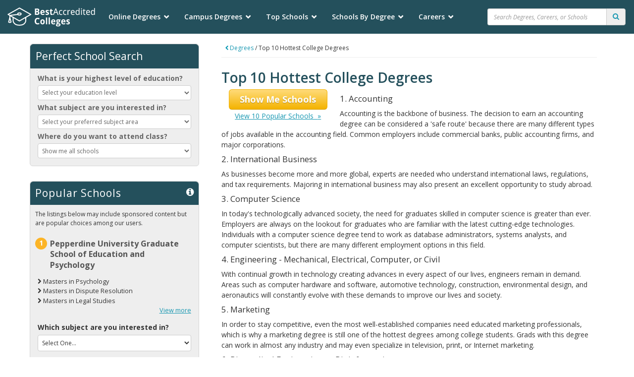

--- FILE ---
content_type: text/html;charset=UTF-8
request_url: https://bestaccreditedcolleges.org/articles/top-10-hottest-college-degrees.html
body_size: 38588
content:
<!DOCTYPE html>
<html lang="en"> <head> <meta http-equiv="Content-Type" content="text/html; charset=UTF-8"/> <title>Top 10 Hottest College Degrees</title> <meta name="robots" content="index,follow,noodp"/> <link rel="canonical" href="https://bestaccreditedcolleges.org/articles/top-10-hottest-college-degrees.html"> <meta property="og:type" content="article"/> <meta property="og:image" content="https://bestaccreditedcolleges.org/images/EP-og-Facebook-Logo.jpg"/> <meta property="og:image:type" content="image/jpg"> <meta property="og:title" content="Top 10 Hottest College Degrees"/> <meta property="og:description" content="People searching for &lt;u&gt; Top 10 Hottest College Degrees &lt;/u&gt; found the following information and resources relevant and helpful."/> <meta property="og:url" content="https://bestaccreditedcolleges.org/articles/top-10-hottest-college-degrees.html"/> <meta property="og:site_name" content="Best Accredited Colleges"/> <meta http-equiv="X-UA-Compatible" content="IE=edge"> <meta charset="UTF-8"/> <meta name="viewport" content="width=device-width, initial-scale=1, maximum-scale=1"/> <script type="text/javascript">
	try {
		if (window.PerformanceObserver) {
			var queue = [];
			var observer = new PerformanceObserver(function (list) {
				Array.prototype.push.apply(queue, list.getEntries());
			});
			observer.observe({entryTypes: ["paint"]});
			
			window.PaintPerformance = {
				observer: observer,
				queue: queue
			};
		}
	}
	catch (e) {
		// don't stop the rock
	}
</script> <script>
	!function (a, b, c, d, e, f){
		a.ddjskey = e;
		a.ddoptions = f || null;
		var m = b.createElement(c), n = b.getElementsByTagName(c)[0];
		m.async = 1, m.src = d, n.parentNode.insertBefore(m, n);
	}(window,
	 document,
	 "script",
	 "https://dd.bestaccreditedcolleges.org/tags.js",
	 "EF9EA2DAB4A91DFF40279C15926B4A",
	 { ajaxListenerPath: true }
	);
</script> <script async src="https://www.googletagmanager.com/gtag/js?id=G-919VP4GEPY"></script> <script>
	window.dataLayer = window.dataLayer || [];
	function gtag(){dataLayer.push(arguments);}
	gtag('js', new Date());
	
	gtag('config', 'G-919VP4GEPY');
</script><link rel="icon" type="image/svg+xml" href="/images/brand/favicon.svg"> <link rel="alternate icon" href="/images/brand/favicon.ico"> <link rel="mask-icon" href="/images/brand/favicon.svg"> <meta name="previousRequestGuid" content=""/> <meta name="requestGuid" content="be29f8e9f11e73c1278b23eebe9320fe"/> <meta name="searchGuid" content=""/> <meta name="sid" content="202601-11f0-f274-2d23bc18-bc3d-0e1adc530989"/> <meta name="impressionGuid" content=""/> <link href='//fonts.googleapis.com/css?family=Open+Sans:400italic,400,600,300,700|Droid+Serif:400,700,400italic' rel='stylesheet' type='text/css'> <link rel="stylesheet" href='/css/icons/icomoon-59ad3173fe.css'> <link rel="stylesheet" href='/css/pages/globalFast-38c1dccd95.css'> <link rel="alternate" data-deferred-css href='/css/pages/globalDefer-8c0eef6d6a.css'> <link rel="alternate" data-deferred-css href='/css/notification/humane-3.2.0-themes/remilon-custom-6af209b03a.css'> <meta name="keywords" content="Top 10 Hottest College Degrees"/> <meta name="description" content="People searching for <u> Top 10 Hottest College Degrees </u> found the following information and resources relevant and helpful."/> <link rel="alternate" type="application/rss+xml" title="Hot Topics in Education" href="/rss/article-directory/hot-topics-in-education.html.xml"/> <link rel="stylesheet" href='/css/oiewinner-5ca0246758.css'> <link rel="stylesheet" href='/css/content/article-d7f072707f.css'> <script type="application/ld+json"> {
		"@context": "http://schema.org",
		"@type": "Article",
		"name": "Top 10 Hottest College Degrees",
		"headline": "Top 10 Hottest College Degrees",
		"datePublished": "Jul 17, 2007",
		"dateModified": "Oct 20, 2021",
		"backstory": "Getting a good job after college is what earning a degree is all about. If you want to make sure you have the skills that current and future employers need, check out this list of the top 10 hottest college degrees.",
		"description": "Getting a good job after college is what earning a degree is all about. If you want to make sure you have the skills that current and future employers need, check out this list of the top 10 hottest college degrees.",
		"mainEntityOfPage": {
			"@type": "WebPage"
		},
		"author": {
			"@type": "Person",
			"name": ""
		},
		"contributor": {
			"@type": "Person",
			"name": ""},
		"publisher": {
			"@type": "Organization",
			"@id": "https://bestaccreditedcolleges.org",
			"name": "Best Accredited Colleges"
		}
	}
	</script> </head> <body id="articleMain"> <update-browser-cause-no-support is-homepage="false"></update-browser-cause-no-support> <div id="topNavOverlay"></div> <nav class="bac-nav"> <div class="bac-nav__main"> <div class="mobile-top-menu-container"> <div id="mobileMenuMain" style="z-index: 1" class="mobile-menu"> <div class="close-mobile-nav">&#10006;</div> <ul> <li class="sub-menu-link" data-menu-id="mobileMenuOnlineDegrees">Online Degrees</li> <li class="sub-menu-link" data-menu-id="mobileMenuCampusDegrees">Campus Degrees</li> <li class="sub-menu-link" data-menu-id="mobileMenuTopSchools">Top Schools</li> <li class="sub-menu-link" data-menu-id="mobileMenuSearchByDegree">Schools By Degree</li> <li class="sub-menu-link" data-menu-id="mobileMenuCareers">Careers</li> </ul> </div> <div id="mobileMenuOnlineDegrees" style="z-index: 2" class="mobile-menu sub-menu"> <div class="close-mobile-nav">&#10006;</div> <ul> <li class="back-link" data-menu-id="mobileMenuMain">Online Degrees</li> <li class="sub-menu-link" data-menu-id="mobileMenuOnlineAssociateDegrees" data-cname="mobile_degrees_submenu_link" test-id="mobile_degrees_submenu_link">Online Associate Degrees</li> <li class="sub-menu-link" data-menu-id="mobileMenuOnlineBachelorsDegrees" data-cname="mobile_degrees_submenu_link" test-id="mobile_degrees_submenu_link">Online Bachelor's Degrees</li> <li class="sub-menu-link" data-menu-id="mobileMenuOnlineMastersDegrees" data-cname="mobile_degrees_submenu_link" test-id="mobile_degrees_submenu_link">Online Master's Degrees</li> <li class="sub-menu-link" data-menu-id="mobileMenuOnlineDoctorateDegrees" data-cname="mobile_degrees_submenu_link" test-id="mobile_degrees_submenu_link">Online Doctorate Degrees</li> <li class="sub-menu-link" data-menu-id="mobileMenuOnlineCertificatePrograms" data-cname="mobile_degrees_submenu_link" test-id="mobile_degrees_submenu_link">Online Certificate Programs</li> <li class="sub-menu-link" data-menu-id="mobileMenuOnlineGraduateCertificatePrograms" data-cname="mobile_degrees_submenu_link" test-id="mobile_degrees_submenu_link">Online Graduate Certificate Programs</li> <li class="menu-item-link"><a href="/degrees/online-degrees.html" data-cname="mobile_degrees_popout_view_all" test-id="mobile_degrees_popout_view_all" class="btn view-all-button">All Online Degrees</a></li> </ul> </div> <div id="mobileMenuOnlineAssociateDegrees" style="z-index: 3" class="mobile-menu sub-menu"> <div class="close-mobile-nav">&#10006;</div> <ul> <li class="back-link" data-menu-id="mobileMenuOnlineDegrees">Online Associate Degrees</li> <li class="menu-item-link"><a href="/degrees/online-associate-degrees-in-business.html" data-cname="mobile_degrees_popout_link" test-id="mobile_degrees_popout_link">Business</a></li> <li class="menu-item-link"><a href="/degrees/online-associate-degrees-in-information-technology.html" data-cname="mobile_degrees_popout_link" test-id="mobile_degrees_popout_link">Computers &amp; Technology</a></li> <li class="menu-item-link"><a href="/degrees/online-associate-degrees-in-criminal-justice.html" data-cname="mobile_degrees_popout_link" test-id="mobile_degrees_popout_link">Criminal Justice</a></li> <li class="menu-item-link"><a href="/degrees/online-associate-degrees-in-education.html" data-cname="mobile_degrees_popout_link" test-id="mobile_degrees_popout_link">Education</a></li> <li class="menu-item-link"><a href="/degrees/online-associate-degrees-in-stem.html" data-cname="mobile_degrees_popout_link" test-id="mobile_degrees_popout_link">Engineering &amp; Science</a></li> <li class="menu-item-link"><a href="/degrees/online-associate-degrees-in-nursing.html" data-cname="mobile_degrees_popout_link" test-id="mobile_degrees_popout_link">Nursing &amp; Healthcare</a></li> <li class="menu-item-link"><a href="/degrees/online-associate-degrees-in-psychology.html" data-cname="mobile_degrees_popout_link" test-id="mobile_degrees_popout_link">Psychology</a></li> <li class="menu-item-link"><a href="/degrees/online-associate-degrees.html" data-cname="mobile_degrees_popout_view_all" test-id="mobile_degrees_popout_view_all" class="btn view-all-button">All Online Associate Degrees</a></li> </ul> </div> <div id="mobileMenuOnlineBachelorsDegrees" style="z-index: 3" class="mobile-menu sub-menu"> <div class="close-mobile-nav">&#10006;</div> <ul> <li class="back-link" data-menu-id="mobileMenuOnlineDegrees">Online Bachelor's Degrees</li> <li class="menu-item-link"><a href="/degrees/online-bachelors-degrees-in-business.html" data-cname="mobile_degrees_popout_link" test-id="mobile_degrees_popout_link">Business</a></li> <li class="menu-item-link"><a href="/degrees/online-bachelors-degrees-in-computer-science.html" data-cname="mobile_degrees_popout_link" test-id="mobile_degrees_popout_link">Computers &amp; Technology</a></li> <li class="menu-item-link"><a href="/degrees/online-bachelors-degrees-in-criminal-justice.html" data-cname="mobile_degrees_popout_link" test-id="mobile_degrees_popout_link">Criminal Justice</a></li> <li class="menu-item-link"><a href="/degrees/online-bachelors-degrees-in-education.html" data-cname="mobile_degrees_popout_link" test-id="mobile_degrees_popout_link">Education</a></li> <li class="menu-item-link"><a href="/degrees/online-bachelors-degrees-in-stem.html" data-cname="mobile_degrees_popout_link" test-id="mobile_degrees_popout_link">Engineering &amp; Science</a></li> <li class="menu-item-link"><a href="/degrees/online-bachelors-degrees-in-liberal-arts.html" data-cname="mobile_degrees_popout_link" test-id="mobile_degrees_popout_link">Humanities</a></li> <li class="menu-item-link"><a href="/degrees/online-bachelors-degrees-in-nursing.html" data-cname="mobile_degrees_popout_link" test-id="mobile_degrees_popout_link">Nursing &amp; Healthcare</a></li> <li class="menu-item-link"><a href="/degrees/online-bachelors-degrees-in-psychology.html" data-cname="mobile_degrees_popout_link" test-id="mobile_degrees_popout_link">Psychology</a></li> <li class="menu-item-link"><a href="/degrees/online-bachelors-degrees-in-photography.html" data-cname="mobile_degrees_popout_link" test-id="mobile_degrees_popout_link">Visual &amp; Performing Arts</a></li> <li class="menu-item-link"><a href="/degrees/online-bachelors-degrees.html" data-cname="mobile_degrees_popout_view_all" test-id="mobile_degrees_popout_view_all" class="btn view-all-button">All Online Bachelor's Degrees</a></li> </ul> </div> <div id="mobileMenuOnlineMastersDegrees" style="z-index: 3" class="mobile-menu sub-menu"> <div class="close-mobile-nav">&#10006;</div> <ul> <li class="back-link" data-menu-id="mobileMenuOnlineDegrees">Online Master's Degrees</li> <li class="menu-item-link"><a href="/degrees/online-mba-degree-programs.html" data-cname="mobile_degrees_popout_link" test-id="mobile_degrees_popout_link">Business</a></li> <li class="menu-item-link"><a href="/degrees/online-masters-degrees-in-computer-science.html" data-cname="mobile_degrees_popout_link" test-id="mobile_degrees_popout_link">Computers &amp; Technology</a></li> <li class="menu-item-link"><a href="/degrees/online-masters-degrees-in-criminal-justice.html" data-cname="mobile_degrees_popout_link" test-id="mobile_degrees_popout_link">Criminal Justice</a></li> <li class="menu-item-link"><a href="/degrees/online-masters-degrees-in-education.html" data-cname="mobile_degrees_popout_link" test-id="mobile_degrees_popout_link">Education</a></li> <li class="menu-item-link"><a href="/degrees/online-masters-degrees-in-stem.html" data-cname="mobile_degrees_popout_link" test-id="mobile_degrees_popout_link">Engineering &amp; Science</a></li> <li class="menu-item-link"><a href="/degrees/online-masters-degrees-in-humanities.html" data-cname="mobile_degrees_popout_link" test-id="mobile_degrees_popout_link">Humanities</a></li> <li class="menu-item-link"><a href="/degrees/online-msn-programs.html" data-cname="mobile_degrees_popout_link" test-id="mobile_degrees_popout_link">Nursing &amp; Healthcare</a></li> <li class="menu-item-link"><a href="/degrees/online-masters-degrees-in-psychology.html" data-cname="mobile_degrees_popout_link" test-id="mobile_degrees_popout_link">Psychology</a></li> <li class="menu-item-link"><a href="/degrees/online-masters-degrees-in-graphic-design.html" data-cname="mobile_degrees_popout_link" test-id="mobile_degrees_popout_link">Visual &amp; Performing Arts</a></li> <li class="menu-item-link"><a href="/degrees/online-masters-degrees.html" data-cname="mobile_degrees_popout_view_all" test-id="mobile_degrees_popout_view_all" class="btn view-all-button">All Online Master's Degrees</a></li> </ul> </div> <div id="mobileMenuOnlineDoctorateDegrees" style="z-index: 3" class="mobile-menu sub-menu"> <div class="close-mobile-nav">&#10006;</div> <ul> <li class="back-link" data-menu-id="mobileMenuOnlineDegrees">Online Doctorate Degrees</li> <li class="menu-item-link"><a href="/degrees/online-doctorate-degrees-in-business.html" data-cname="mobile_degrees_popout_link" test-id="mobile_degrees_popout_link">Business</a></li> <li class="menu-item-link"><a href="/degrees/online-doctorate-degrees-in-computer-science.html" data-cname="mobile_degrees_popout_link" test-id="mobile_degrees_popout_link">Computers &amp; Technology</a></li> <li class="menu-item-link"><a href="/degrees/online-doctorate-degrees-in-criminal-justice.html" data-cname="mobile_degrees_popout_link" test-id="mobile_degrees_popout_link">Criminal Justice</a></li> <li class="menu-item-link"><a href="/degrees/online-doctorate-degrees-in-education.html" data-cname="mobile_degrees_popout_link" test-id="mobile_degrees_popout_link">Education</a></li> <li class="menu-item-link"><a href="/degrees/online-doctorate-degrees-in-humanities.html" data-cname="mobile_degrees_popout_link" test-id="mobile_degrees_popout_link">Humanities</a></li> <li class="menu-item-link"><a href="/degrees/online-doctorate-degrees-in-nursing.html" data-cname="mobile_degrees_popout_link" test-id="mobile_degrees_popout_link">Nursing &amp; Healthcare</a></li> <li class="menu-item-link"><a href="/degrees/online-doctorate-degrees-in-psychology.html" data-cname="mobile_degrees_popout_link" test-id="mobile_degrees_popout_link">Psychology</a></li> <li class="menu-item-link"><a href="/degrees/online-doctorate-degrees.html" data-cname="mobile_degrees_popout_view_all" test-id="mobile_degrees_popout_view_all" class="btn view-all-button">All Online Doctorate Degrees</a></li> </ul> </div> <div id="mobileMenuOnlineCertificatePrograms" style="z-index: 3" class="mobile-menu sub-menu"> <div class="close-mobile-nav">&#10006;</div> <ul> <li class="back-link" data-menu-id="mobileMenuOnlineDegrees">Online Certificate Programs</li> <li class="menu-item-link"><a href="/degrees/online-business-certificate-programs.html" data-cname="mobile_degrees_popout_link" test-id="mobile_degrees_popout_link">Business</a></li> <li class="menu-item-link"><a href="/degrees/online-computer-programming-certificate-programs.html" data-cname="mobile_degrees_popout_link" test-id="mobile_degrees_popout_link">Computers &amp; Technology</a></li> <li class="menu-item-link"><a href="/degrees/online-paralegal-certificate-programs.html" data-cname="mobile_degrees_popout_link" test-id="mobile_degrees_popout_link">Criminal Justice</a></li> <li class="menu-item-link"><a href="/degrees/online-teacher-assistant-certificate-programs.html" data-cname="mobile_degrees_popout_link" test-id="mobile_degrees_popout_link">Education</a></li> <li class="menu-item-link"><a href="/degrees/online-lpn-programs.html" data-cname="mobile_degrees_popout_link" test-id="mobile_degrees_popout_link">Nursing &amp; Healthcare</a></li> <li class="menu-item-link"><a href="/degrees/online-certificate-programs.html" data-cname="mobile_degrees_popout_view_all" test-id="mobile_degrees_popout_view_all" class="btn view-all-button">All Online Certificate Programs</a></li> </ul> </div> <div id="mobileMenuOnlineGraduateCertificatePrograms" style="z-index: 3" class="mobile-menu sub-menu"> <div class="close-mobile-nav">&#10006;</div> <ul> <li class="back-link" data-menu-id="mobileMenuOnlineDegrees">Online Graduate Certificate Programs</li> <li class="menu-item-link"><a href="/degrees/online-business-graduate-certificate-programs.html" data-cname="mobile_degrees_popout_link" test-id="mobile_degrees_popout_link">Business</a></li> <li class="menu-item-link"><a href="/degrees/online-teaching-graduate-certificate-programs.html" data-cname="mobile_degrees_popout_link" test-id="mobile_degrees_popout_link">Education</a></li> <li class="menu-item-link"><a href="/degrees/communications-graduate-certificate-programs.html" data-cname="mobile_degrees_popout_link" test-id="mobile_degrees_popout_link">Humanities</a></li> <li class="menu-item-link"><a href="/degrees/online-public-health-graduate-certificate-programs.html" data-cname="mobile_degrees_popout_link" test-id="mobile_degrees_popout_link">Nursing &amp; Healthcare</a></li> <li class="menu-item-link"><a href="/degrees/online-graduate-certificate-programs.html" data-cname="mobile_degrees_popout_view_all" test-id="mobile_degrees_popout_view_all" class="btn view-all-button">All Online Graduate Certificate Programs</a></li> </ul> </div> <div id="mobileMenuCampusDegrees" style="z-index: 2" class="mobile-menu sub-menu"> <div class="close-mobile-nav">&#10006;</div> <ul> <li class="back-link" data-menu-id="mobileMenuMain">Campus Degrees</li> <li class="sub-menu-link" data-menu-id="mobileMenuCampusAssociateDegrees" data-cname="mobile_degrees_submenu_link" test-id="mobile_degrees_submenu_link">Associate Degrees</li> <li class="sub-menu-link" data-menu-id="mobileMenuCampusBachelorsDegrees" data-cname="mobile_degrees_submenu_link" test-id="mobile_degrees_submenu_link">Bachelor's Degrees</li> <li class="sub-menu-link" data-menu-id="mobileMenuCampusMastersDegrees" data-cname="mobile_degrees_submenu_link" test-id="mobile_degrees_submenu_link">Master's Degrees</li> <li class="sub-menu-link" data-menu-id="mobileMenuCampusDoctorateDegrees" data-cname="mobile_degrees_submenu_link" test-id="mobile_degrees_submenu_link">Doctorate Degrees</li> <li class="sub-menu-link" data-menu-id="mobileMenuCampusCertificatePrograms" data-cname="mobile_degrees_submenu_link" test-id="mobile_degrees_submenu_link">Certificate Programs</li> <li class="sub-menu-link" data-menu-id="mobileMenuCampusGraduateCertificatePrograms" data-cname="mobile_degrees_submenu_link" test-id="mobile_degrees_submenu_link">Graduate Certificate Programs</li> <li class="menu-item-link"><a href="/degrees/college-degrees.html" data-cname="mobile_degrees_popout_view_all" test-id="mobile_degrees_popout_view_all" class="btn view-all-button">All Degrees</a></li> </ul> </div> <div id="mobileMenuCampusAssociateDegrees" style="z-index: 3" class="mobile-menu sub-menu"> <div class="close-mobile-nav">&#10006;</div> <ul> <li class="back-link" data-menu-id="mobileMenuCampusDegrees">Associate Degrees</li> <li class="menu-item-link"><a href="/degrees/associate-degrees-in-business.html" data-cname="mobile_degrees_popout_link" test-id="mobile_degrees_popout_link">Business</a></li> <li class="menu-item-link"><a href="/degrees/associate-degrees-in-information-technology.html" data-cname="mobile_degrees_popout_link" test-id="mobile_degrees_popout_link">Computers &amp; Technology</a></li> <li class="menu-item-link"><a href="/degrees/associate-degrees-in-criminal-justice.html" data-cname="mobile_degrees_popout_link" test-id="mobile_degrees_popout_link">Criminal Justice</a></li> <li class="menu-item-link"><a href="/degrees/associate-degrees-in-teaching.html" data-cname="mobile_degrees_popout_link" test-id="mobile_degrees_popout_link">Education</a></li> <li class="menu-item-link"><a href="/degrees/associate-degrees-in-stem.html" data-cname="mobile_degrees_popout_link" test-id="mobile_degrees_popout_link">Engineering &amp; Science</a></li> <li class="menu-item-link"><a href="/degrees/associate-degrees-in-liberal-arts.html" data-cname="mobile_degrees_popout_link" test-id="mobile_degrees_popout_link">Humanities</a></li> <li class="menu-item-link"><a href="/degrees/associate-degrees-in-nursing.html" data-cname="mobile_degrees_popout_link" test-id="mobile_degrees_popout_link">Nursing &amp; Healthcare</a></li> <li class="menu-item-link"><a href="/degrees/associate-degrees-in-psychology.html" data-cname="mobile_degrees_popout_link" test-id="mobile_degrees_popout_link">Psychology</a></li> <li class="menu-item-link"><a href="/degrees/vocational-degrees.html" data-cname="mobile_degrees_popout_link" test-id="mobile_degrees_popout_link">Vocational Training</a></li> <li class="menu-item-link"><a href="/degrees/associate-degrees.html" data-cname="mobile_degrees_popout_view_all" test-id="mobile_degrees_popout_view_all" class="btn view-all-button">All Associate Degrees</a></li> </ul> </div> <div id="mobileMenuCampusBachelorsDegrees" style="z-index: 3" class="mobile-menu sub-menu"> <div class="close-mobile-nav">&#10006;</div> <ul> <li class="back-link" data-menu-id="mobileMenuCampusDegrees">Bachelor's Degrees</li> <li class="menu-item-link"><a href="/degrees/bachelors-degrees-in-business.html" data-cname="mobile_degrees_popout_link" test-id="mobile_degrees_popout_link">Business</a></li> <li class="menu-item-link"><a href="/degrees/bachelors-degrees-in-computer-science.html" data-cname="mobile_degrees_popout_link" test-id="mobile_degrees_popout_link">Computers &amp; Technology</a></li> <li class="menu-item-link"><a href="/degrees/bachelors-degrees-in-criminal-justice.html" data-cname="mobile_degrees_popout_link" test-id="mobile_degrees_popout_link">Criminal Justice</a></li> <li class="menu-item-link"><a href="/degrees/bachelors-degrees-in-education.html" data-cname="mobile_degrees_popout_link" test-id="mobile_degrees_popout_link">Education</a></li> <li class="menu-item-link"><a href="/degrees/bachelors-degrees-in-stem.html" data-cname="mobile_degrees_popout_link" test-id="mobile_degrees_popout_link">Engineering &amp; Science</a></li> <li class="menu-item-link"><a href="/degrees/bachelors-degrees-in-humanities.html" data-cname="mobile_degrees_popout_link" test-id="mobile_degrees_popout_link">Humanities</a></li> <li class="menu-item-link"><a href="/degrees/bachelors-degrees-in-nursing.html" data-cname="mobile_degrees_popout_link" test-id="mobile_degrees_popout_link">Nursing &amp; Healthcare</a></li> <li class="menu-item-link"><a href="/degrees/bachelors-degrees-in-psychology.html" data-cname="mobile_degrees_popout_link" test-id="mobile_degrees_popout_link">Psychology</a></li> <li class="menu-item-link"><a href="/degrees/bachelors-degrees-in-photography.html" data-cname="mobile_degrees_popout_link" test-id="mobile_degrees_popout_link">Visual &amp; Performing Arts</a></li> <li class="menu-item-link"><a href="/degrees/bachelors-degrees.html" data-cname="mobile_degrees_popout_view_all" test-id="mobile_degrees_popout_view_all" class="btn view-all-button">All Bachelor's Degrees</a></li> </ul> </div> <div id="mobileMenuCampusMastersDegrees" style="z-index: 3" class="mobile-menu sub-menu"> <div class="close-mobile-nav">&#10006;</div> <ul> <li class="back-link" data-menu-id="mobileMenuCampusDegrees">Master's Degrees</li> <li class="menu-item-link"><a href="/degrees/mba-degree-programs.html" data-cname="mobile_degrees_popout_link" test-id="mobile_degrees_popout_link">Business</a></li> <li class="menu-item-link"><a href="/degrees/masters-degrees-in-computer-science.html" data-cname="mobile_degrees_popout_link" test-id="mobile_degrees_popout_link">Computers &amp; Technology</a></li> <li class="menu-item-link"><a href="/degrees/masters-degrees-in-criminal-justice.html" data-cname="mobile_degrees_popout_link" test-id="mobile_degrees_popout_link">Criminal Justice</a></li> <li class="menu-item-link"><a href="/degrees/masters-degrees-in-education.html" data-cname="mobile_degrees_popout_link" test-id="mobile_degrees_popout_link">Education</a></li> <li class="menu-item-link"><a href="/degrees/masters-degrees-in-stem.html" data-cname="mobile_degrees_popout_link" test-id="mobile_degrees_popout_link">Engineering &amp; Science</a></li> <li class="menu-item-link"><a href="/degrees/masters-degrees-in-liberal-arts.html" data-cname="mobile_degrees_popout_link" test-id="mobile_degrees_popout_link">Humanities</a></li> <li class="menu-item-link"><a href="/degrees/msn-degrees.html" data-cname="mobile_degrees_popout_link" test-id="mobile_degrees_popout_link">Nursing &amp; Healthcare</a></li> <li class="menu-item-link"><a href="/degrees/masters-degrees-in-psychology.html" data-cname="mobile_degrees_popout_link" test-id="mobile_degrees_popout_link">Psychology</a></li> <li class="menu-item-link"><a href="/degrees/masters-degrees-in-graphic-design.html" data-cname="mobile_degrees_popout_link" test-id="mobile_degrees_popout_link">Visual &amp; Performing Arts</a></li> <li class="menu-item-link"><a href="/degrees/masters-degrees.html" data-cname="mobile_degrees_popout_view_all" test-id="mobile_degrees_popout_view_all" class="btn view-all-button">All Master's Degrees</a></li> </ul> </div> <div id="mobileMenuCampusDoctorateDegrees" style="z-index: 3" class="mobile-menu sub-menu"> <div class="close-mobile-nav">&#10006;</div> <ul> <li class="back-link" data-menu-id="mobileMenuCampusDegrees">Doctorate Degrees</li> <li class="menu-item-link"><a href="/degrees/doctorate-degrees-in-business.html" data-cname="mobile_degrees_popout_link" test-id="mobile_degrees_popout_link">Business</a></li> <li class="menu-item-link"><a href="/degrees/doctorate-degrees-in-computer-science.html" data-cname="mobile_degrees_popout_link" test-id="mobile_degrees_popout_link">Computers &amp; Technology</a></li> <li class="menu-item-link"><a href="/degrees/doctorate-degrees-in-criminal-justice.html" data-cname="mobile_degrees_popout_link" test-id="mobile_degrees_popout_link">Criminal Justice</a></li> <li class="menu-item-link"><a href="/degrees/doctorate-degrees-in-education.html" data-cname="mobile_degrees_popout_link" test-id="mobile_degrees_popout_link">Education</a></li> <li class="menu-item-link"><a href="/degrees/doctorate-degrees-in-humanities.html" data-cname="mobile_degrees_popout_link" test-id="mobile_degrees_popout_link">Humanities</a></li> <li class="menu-item-link"><a href="/degrees/doctorate-degrees-in-nursing.html" data-cname="mobile_degrees_popout_link" test-id="mobile_degrees_popout_link">Nursing &amp; Healthcare</a></li> <li class="menu-item-link"><a href="/degrees/doctorate-degrees-in-psychology.html" data-cname="mobile_degrees_popout_link" test-id="mobile_degrees_popout_link">Psychology</a></li> <li class="menu-item-link"><a href="/degrees/doctorate-degrees.html" data-cname="mobile_degrees_popout_view_all" test-id="mobile_degrees_popout_view_all" class="btn view-all-button">All Doctorate Degrees</a></li> </ul> </div> <div id="mobileMenuCampusCertificatePrograms" style="z-index: 3" class="mobile-menu sub-menu"> <div class="close-mobile-nav">&#10006;</div> <ul> <li class="back-link" data-menu-id="mobileMenuCampusDegrees">Certificate Programs</li> <li class="menu-item-link"><a href="/degrees/business-certificate-programs.html" data-cname="mobile_degrees_popout_link" test-id="mobile_degrees_popout_link">Business</a></li> <li class="menu-item-link"><a href="/degrees/computer-programming-certificate-programs.html" data-cname="mobile_degrees_popout_link" test-id="mobile_degrees_popout_link">Computers &amp; Technology</a></li> <li class="menu-item-link"><a href="/degrees/paralegal-certificate-programs.html" data-cname="mobile_degrees_popout_link" test-id="mobile_degrees_popout_link">Criminal Justice</a></li> <li class="menu-item-link"><a href="/degrees/teacher-assistant-certificate-programs.html" data-cname="mobile_degrees_popout_link" test-id="mobile_degrees_popout_link">Education</a></li> <li class="menu-item-link"><a href="/degrees/lpn-programs.html" data-cname="mobile_degrees_popout_link" test-id="mobile_degrees_popout_link">Nursing &amp; Healthcare</a></li> <li class="menu-item-link"><a href="/degrees/vocational-programs.html" data-cname="mobile_degrees_popout_link" test-id="mobile_degrees_popout_link">Vocational Training</a></li> <li class="menu-item-link"><a href="/degrees/certificate-programs.html" data-cname="mobile_degrees_popout_view_all" test-id="mobile_degrees_popout_view_all" class="btn view-all-button">All Certificate Programs</a></li> </ul> </div> <div id="mobileMenuCampusGraduateCertificatePrograms" style="z-index: 3" class="mobile-menu sub-menu"> <div class="close-mobile-nav">&#10006;</div> <ul> <li class="back-link" data-menu-id="mobileMenuCampusDegrees">Graduate Certificate Programs</li> <li class="menu-item-link"><a href="/degrees/business-graduate-certificate-programs.html" data-cname="mobile_degrees_popout_link" test-id="mobile_degrees_popout_link">Business</a></li> <li class="menu-item-link"><a href="/degrees/teaching-graduate-certificate-programs.html" data-cname="mobile_degrees_popout_link" test-id="mobile_degrees_popout_link">Education</a></li> <li class="menu-item-link"><a href="/degrees/communications-graduate-certificate-programs.html" data-cname="mobile_degrees_popout_link" test-id="mobile_degrees_popout_link">Humanities</a></li> <li class="menu-item-link"><a href="/degrees/public-health-graduate-certificate-programs.html" data-cname="mobile_degrees_popout_link" test-id="mobile_degrees_popout_link">Nursing &amp; Healthcare</a></li> <li class="menu-item-link"><a href="/degrees/psychology-graduate-certificate-programs.html" data-cname="mobile_degrees_popout_link" test-id="mobile_degrees_popout_link">Psychology</a></li> <li class="menu-item-link"><a href="/degrees/graduate-certificate-programs.html" data-cname="mobile_degrees_popout_view_all" test-id="mobile_degrees_popout_view_all" class="btn view-all-button">All Graduate Certificate Programs</a></li> </ul> </div> <div id="mobileMenuTopSchools" style="z-index: 2" class="mobile-menu sub-menu"> <div class="close-mobile-nav">&#10006;</div> <ul> <li class="back-link" data-menu-id="mobileMenuMain">Top Schools</li> <li class="menu-item-link"><a href="/article-directory/articles-about-schools.html" data-cname="nav_research_all_top_schools" test-id="nav_research_all_top_schools">All Top Schools By Subject</a></li> <li class="menu-item-link"><a href="/article-directory/top-art-and-design-schools.html" data-cname="nav_research_art_design_schools" test-id="nav_research_art_design_schools">Art and Design Schools</a></li> <li class="menu-item-link"><a href="/article-directory/top-business-schools.html" data-cname="nav_research_business_schools" test-id="nav_research_business_schools">Business Schools</a></li> <li class="menu-item-link"><a href="/article-directory/top-engineering-schools.html" data-cname="nav_research_engineering_schools" test-id="nav_research_engineering_schools">Engineering Schools</a></li> <li class="menu-item-link"><a href="/article-directory/top-information-technology-schools.html" data-cname="nav_research_it_schools" test-id="nav_research_it_schools">Information Technology Schools</a></li> <li class="menu-item-link"><a href="/article-directory/top-legal-and-law-enforcement-schools.html" data-cname="nav_research_legal_law_schools" test-id="nav_research_legal_law_schools">Legal & Law Enforcement Schools</a></li> <li class="menu-item-link"><a href="/article-directory/top-liberal-arts-and-general-studies-schools.html" data-cname="nav_research_liberal_arts_general_schools" test-id="nav_research_liberal_arts_general_schools">Liberal Arts & General Studies Schools</a></li> <li class="menu-item-link"><a href="/article-directory/top-mechanic-and-technician-schools.html" data-cname="nav_research_mech_technician_schools" test-id="nav_research_mech_technician_schools">Mechanic & Technician Schools</a></li> <li class="menu-item-link"><a href="/article-directory/top-medical-and-science-schools.html" data-cname="nav_research_med_science_schools" test-id="nav_research_med_science_schools">Medical & Science Schools</a></li> <li class="menu-item-link"><a href="/article-directory/top-teaching-schools.html" data-cname="nav_research_teaching_schools" test-id="nav_research_teaching_schools">Teaching Schools</a></li> </ul> </div> <div id="mobileMenuSearchByDegree" style="z-index: 2" class="mobile-menu sub-menu"> <div class="close-mobile-nav">&#10006;</div> <ul> <li class="back-link" data-menu-id="mobileMenuMain">Search By Degree</li> <li class="menu-item-link"><a href="/article-directory/index.html" data-cname="nav_research_all_schools_by_level" test-id="nav_research_all_schools_by_level">All Schools By Degree Level</a></li> <li class="menu-item-link"><a href="/pages/online-high-schools.html" data-cname="nav_research_high_school_degree" test-id="nav_research_high_school_degree">High School Diplomas</a></li> <li class="menu-item-link"><a href="/article-directory/glossary-of-associate%27s-degree-programs.html" data-cname="nav_research_associate_degree" test-id="nav_research_associate_degree">Associate Degrees</a></li> <li class="menu-item-link"><a href="/article-directory/glossary-of-bachelor%27s-degree-programs.html" data-cname="nav_research_bachelors_degree" test-id="nav_research_bachelors_degree">Bachelors Degrees</a></li> <li class="menu-item-link"><a href="/article-directory/glossary-of-master%27s-degree-programs.html" data-cname="nav_research_masters_degree" test-id="nav_research_masters_degree">Masters Degrees</a></li> <li class="menu-item-link"><a href="/article-directory/glossary-of-doctorate-degree-programs.html" data-cname="nav_research_doctorate_degree" test-id="nav_research_doctorate_degree">Doctorate Degrees</a></li> </ul> </div> <div id="mobileMenuCareers" style="z-index: 2" class="mobile-menu sub-menu"> <div class="close-mobile-nav">&#10006;</div> <ul> <li class="back-link" data-menu-id="mobileMenuMain">Careers</li> <li class="menu-item-link"><a href="/article-directory/articles-about-careers.html" data-cname="nav_research_all_career" test-id="nav_research_all_career">All Career Planning</a></li> <li class="menu-item-link"><a href="/article-directory/careers-and-occupations-list.html" data-cname="nav_research_career_occupation" test-id="nav_research_career_occupation">Careers and Occupations</a></li> <li class="menu-item-link"><a href="/article-directory/glossary-of-career-education-programs.html" data-cname="nav_research_edu_roadmap" test-id="nav_research_edu_roadmap">Career and Education Roadmaps</a></li> <li class="menu-item-link"><a href="/article-directory/articles-about-career-planning.html" data-cname="nav_research_job_outlook" test-id="nav_research_job_outlook">Job Outlook and Salary Information</a></li> </ul> </div> </div><div class="container-fluid"> <div id="searchBox" class="bac-nav__search xs-search"> <form action="/search/quicksearch.html" method="POST" isAcademy="false" name="navSearchForm"> <div class="input-group"> <input type="text" class="form-control" name="q" test-id="text_search" placeholder="Search Degrees, Careers, or Schools" aria-label="Search Degrees, Careers, or Schools"/> <span id="topSearchRun" class="input-group-addon" aria-label="Search BestAccreditedColleges.org" onclick="navSearchForm.submit()"> <span class="icon icon-search" data-cname="top_search_icon" test-id="top_search_icon"></span> </span> </div> </form> </div> <div class="bac-nav__logo"> <a href="/" data-cname="logo" test-id="logo" class="study-nav__logo"> <img src="/images/reDesign/svg/logo_white.svg" alt="Best Accredited Colleges"> </a> </div> <div class="bac-nav__main-buttons"> <a class="btn searchTrigger" data-cname="mobile_user_search" test-id="mobile_user_search"> <span class="icon icon-search"></span> </a> <a class="btn hamburger-menu" id="mobileMenuButton" data-cname="mobile_user_nav" test-id="mobile_user_nav"> <span class="glyphicon glyphicon-menu-hamburger"></span> </a> </div> <div class="bac-nav__navs-container collapse" id="navsContainer" test-id="navs_container"> <ul class="bac-nav__site-nav"> <li class="bac-nav__top-menu" data-cname="top_menu" test-id="top_menu"> <a href="/degrees/online-degrees.html" class="dropdown-toggle hidden-small-nav top-nav__menu-title" data-cname="degrees_nav_menu_drop_down" test-id="degrees">Online Degrees </a> <a class="visible-small-nav collapsed" data-toggle="collapse" data-target="#navOnlineDegrees" aria-expanded="false" aria-controls="navOnlineDegrees" test-id="degrees-mobile" data-cname="nav_degrees_header">Online Degrees </a> <div class="bac-nav__sub-nav popoutContainer collapse" id="navOnlineDegrees"> <div class="bac-nav__sub-nav__section nav-degrees__online-programs"> <ul id="degreesOnlinePrograms" class="has-child-popouts"> <li class="hidden-small-nav" bac-nav-popout="degreesPopoutOnline-0"><a role="button">Online Associate Degrees</a></li> <li href="#mobileDegreesPopoutOnline-0" data-toggle="collapse" class="visible-small-nav"><a role="button">Online Associate Degrees</a></li> <ul id="mobileDegreesPopoutOnline-0" class="collapse bac-nav__sub-nav-mobile"><li><a href="/degrees/online-associate-degrees-in-business.html" data-cname="degrees_popout_link" test-id="degrees_popout_link">Business</a></li> <li><a href="/degrees/online-associate-degrees-in-information-technology.html" data-cname="degrees_popout_link" test-id="degrees_popout_link">Computers &amp; Technology</a></li> <li><a href="/degrees/online-associate-degrees-in-criminal-justice.html" data-cname="degrees_popout_link" test-id="degrees_popout_link">Criminal Justice</a></li> <li><a href="/degrees/online-associate-degrees-in-education.html" data-cname="degrees_popout_link" test-id="degrees_popout_link">Education</a></li> <li><a href="/degrees/online-associate-degrees-in-stem.html" data-cname="degrees_popout_link" test-id="degrees_popout_link">Engineering &amp; Science</a></li> <li><a href="/degrees/online-associate-degrees-in-nursing.html" data-cname="degrees_popout_link" test-id="degrees_popout_link">Nursing &amp; Healthcare</a></li> <li><a href="/degrees/online-associate-degrees-in-psychology.html" data-cname="degrees_popout_link" test-id="degrees_popout_link">Psychology</a></li> <li><a href="/degrees/online-associate-degrees.html" data-cname="degrees_popout_view_all" test-id="degrees_popout_view_all" class="btn view-all-button">All Online Associate Degrees</a></li></ul> <li class="hidden-small-nav" bac-nav-popout="degreesPopoutOnline-1"><a role="button">Online Bachelor's Degrees</a></li> <li href="#mobileDegreesPopoutOnline-1" data-toggle="collapse" class="visible-small-nav"><a role="button">Online Bachelor's Degrees</a></li> <ul id="mobileDegreesPopoutOnline-1" class="collapse bac-nav__sub-nav-mobile"><li><a href="/degrees/online-bachelors-degrees-in-business.html" data-cname="degrees_popout_link" test-id="degrees_popout_link">Business</a></li> <li><a href="/degrees/online-bachelors-degrees-in-computer-science.html" data-cname="degrees_popout_link" test-id="degrees_popout_link">Computers &amp; Technology</a></li> <li><a href="/degrees/online-bachelors-degrees-in-criminal-justice.html" data-cname="degrees_popout_link" test-id="degrees_popout_link">Criminal Justice</a></li> <li><a href="/degrees/online-bachelors-degrees-in-education.html" data-cname="degrees_popout_link" test-id="degrees_popout_link">Education</a></li> <li><a href="/degrees/online-bachelors-degrees-in-stem.html" data-cname="degrees_popout_link" test-id="degrees_popout_link">Engineering &amp; Science</a></li> <li><a href="/degrees/online-bachelors-degrees-in-liberal-arts.html" data-cname="degrees_popout_link" test-id="degrees_popout_link">Humanities</a></li> <li><a href="/degrees/online-bachelors-degrees-in-nursing.html" data-cname="degrees_popout_link" test-id="degrees_popout_link">Nursing &amp; Healthcare</a></li> <li><a href="/degrees/online-bachelors-degrees-in-psychology.html" data-cname="degrees_popout_link" test-id="degrees_popout_link">Psychology</a></li> <li><a href="/degrees/online-bachelors-degrees-in-photography.html" data-cname="degrees_popout_link" test-id="degrees_popout_link">Visual &amp; Performing Arts</a></li> <li><a href="/degrees/online-bachelors-degrees.html" data-cname="degrees_popout_view_all" test-id="degrees_popout_view_all" class="btn view-all-button">All Online Bachelor's Degrees</a></li></ul> <li class="hidden-small-nav" bac-nav-popout="degreesPopoutOnline-2"><a role="button">Online Master's Degrees</a></li> <li href="#mobileDegreesPopoutOnline-2" data-toggle="collapse" class="visible-small-nav"><a role="button">Online Master's Degrees</a></li> <ul id="mobileDegreesPopoutOnline-2" class="collapse bac-nav__sub-nav-mobile"><li><a href="/degrees/online-mba-degree-programs.html" data-cname="degrees_popout_link" test-id="degrees_popout_link">Business</a></li> <li><a href="/degrees/online-masters-degrees-in-computer-science.html" data-cname="degrees_popout_link" test-id="degrees_popout_link">Computers &amp; Technology</a></li> <li><a href="/degrees/online-masters-degrees-in-criminal-justice.html" data-cname="degrees_popout_link" test-id="degrees_popout_link">Criminal Justice</a></li> <li><a href="/degrees/online-masters-degrees-in-education.html" data-cname="degrees_popout_link" test-id="degrees_popout_link">Education</a></li> <li><a href="/degrees/online-masters-degrees-in-stem.html" data-cname="degrees_popout_link" test-id="degrees_popout_link">Engineering &amp; Science</a></li> <li><a href="/degrees/online-masters-degrees-in-humanities.html" data-cname="degrees_popout_link" test-id="degrees_popout_link">Humanities</a></li> <li><a href="/degrees/online-msn-programs.html" data-cname="degrees_popout_link" test-id="degrees_popout_link">Nursing &amp; Healthcare</a></li> <li><a href="/degrees/online-masters-degrees-in-psychology.html" data-cname="degrees_popout_link" test-id="degrees_popout_link">Psychology</a></li> <li><a href="/degrees/online-masters-degrees-in-graphic-design.html" data-cname="degrees_popout_link" test-id="degrees_popout_link">Visual &amp; Performing Arts</a></li> <li><a href="/degrees/online-masters-degrees.html" data-cname="degrees_popout_view_all" test-id="degrees_popout_view_all" class="btn view-all-button">All Online Master's Degrees</a></li></ul> <li class="hidden-small-nav" bac-nav-popout="degreesPopoutOnline-3"><a role="button">Online Doctorate Degrees</a></li> <li href="#mobileDegreesPopoutOnline-3" data-toggle="collapse" class="visible-small-nav"><a role="button">Online Doctorate Degrees</a></li> <ul id="mobileDegreesPopoutOnline-3" class="collapse bac-nav__sub-nav-mobile"><li><a href="/degrees/online-doctorate-degrees-in-business.html" data-cname="degrees_popout_link" test-id="degrees_popout_link">Business</a></li> <li><a href="/degrees/online-doctorate-degrees-in-computer-science.html" data-cname="degrees_popout_link" test-id="degrees_popout_link">Computers &amp; Technology</a></li> <li><a href="/degrees/online-doctorate-degrees-in-criminal-justice.html" data-cname="degrees_popout_link" test-id="degrees_popout_link">Criminal Justice</a></li> <li><a href="/degrees/online-doctorate-degrees-in-education.html" data-cname="degrees_popout_link" test-id="degrees_popout_link">Education</a></li> <li><a href="/degrees/online-doctorate-degrees-in-humanities.html" data-cname="degrees_popout_link" test-id="degrees_popout_link">Humanities</a></li> <li><a href="/degrees/online-doctorate-degrees-in-nursing.html" data-cname="degrees_popout_link" test-id="degrees_popout_link">Nursing &amp; Healthcare</a></li> <li><a href="/degrees/online-doctorate-degrees-in-psychology.html" data-cname="degrees_popout_link" test-id="degrees_popout_link">Psychology</a></li> <li><a href="/degrees/online-doctorate-degrees.html" data-cname="degrees_popout_view_all" test-id="degrees_popout_view_all" class="btn view-all-button">All Online Doctorate Degrees</a></li></ul> <li class="hidden-small-nav" bac-nav-popout="degreesPopoutOnline-4"><a role="button">Online Certificate Programs</a></li> <li href="#mobileDegreesPopoutOnline-4" data-toggle="collapse" class="visible-small-nav"><a role="button">Online Certificate Programs</a></li> <ul id="mobileDegreesPopoutOnline-4" class="collapse bac-nav__sub-nav-mobile"><li><a href="/degrees/online-business-certificate-programs.html" data-cname="degrees_popout_link" test-id="degrees_popout_link">Business</a></li> <li><a href="/degrees/online-computer-programming-certificate-programs.html" data-cname="degrees_popout_link" test-id="degrees_popout_link">Computers &amp; Technology</a></li> <li><a href="/degrees/online-paralegal-certificate-programs.html" data-cname="degrees_popout_link" test-id="degrees_popout_link">Criminal Justice</a></li> <li><a href="/degrees/online-teacher-assistant-certificate-programs.html" data-cname="degrees_popout_link" test-id="degrees_popout_link">Education</a></li> <li><a href="/degrees/online-lpn-programs.html" data-cname="degrees_popout_link" test-id="degrees_popout_link">Nursing &amp; Healthcare</a></li> <li><a href="/degrees/online-certificate-programs.html" data-cname="degrees_popout_view_all" test-id="degrees_popout_view_all" class="btn view-all-button">All Online Certificate Programs</a></li></ul> <li class="hidden-small-nav" bac-nav-popout="degreesPopoutOnline-5"><a role="button">Online Graduate Certificate Programs</a></li> <li href="#mobileDegreesPopoutOnline-5" data-toggle="collapse" class="visible-small-nav"><a role="button">Online Graduate Certificate Programs</a></li> <ul id="mobileDegreesPopoutOnline-5" class="collapse bac-nav__sub-nav-mobile"><li><a href="/degrees/online-business-graduate-certificate-programs.html" data-cname="degrees_popout_link" test-id="degrees_popout_link">Business</a></li> <li><a href="/degrees/online-teaching-graduate-certificate-programs.html" data-cname="degrees_popout_link" test-id="degrees_popout_link">Education</a></li> <li><a href="/degrees/communications-graduate-certificate-programs.html" data-cname="degrees_popout_link" test-id="degrees_popout_link">Humanities</a></li> <li><a href="/degrees/online-public-health-graduate-certificate-programs.html" data-cname="degrees_popout_link" test-id="degrees_popout_link">Nursing &amp; Healthcare</a></li> <li><a href="/degrees/online-graduate-certificate-programs.html" data-cname="degrees_popout_view_all" test-id="degrees_popout_view_all" class="btn view-all-button">All Online Graduate Certificate Programs</a></li></ul> </ul> </div> <ul id="degreesPopoutOnline-0" class="side-popout hidden-small-nav"><li><a href="/degrees/online-associate-degrees-in-business.html" data-cname="degrees_popout_link" test-id="degrees_popout_link">Business</a></li> <li><a href="/degrees/online-associate-degrees-in-information-technology.html" data-cname="degrees_popout_link" test-id="degrees_popout_link">Computers &amp; Technology</a></li> <li><a href="/degrees/online-associate-degrees-in-criminal-justice.html" data-cname="degrees_popout_link" test-id="degrees_popout_link">Criminal Justice</a></li> <li><a href="/degrees/online-associate-degrees-in-education.html" data-cname="degrees_popout_link" test-id="degrees_popout_link">Education</a></li> <li><a href="/degrees/online-associate-degrees-in-stem.html" data-cname="degrees_popout_link" test-id="degrees_popout_link">Engineering &amp; Science</a></li> <li><a href="/degrees/online-associate-degrees-in-nursing.html" data-cname="degrees_popout_link" test-id="degrees_popout_link">Nursing &amp; Healthcare</a></li> <li><a href="/degrees/online-associate-degrees-in-psychology.html" data-cname="degrees_popout_link" test-id="degrees_popout_link">Psychology</a></li> <li><a href="/degrees/online-associate-degrees.html" data-cname="degrees_popout_view_all" test-id="degrees_popout_view_all" class="btn view-all-button">All Online Associate Degrees</a></li></ul> <ul id="degreesPopoutOnline-1" class="side-popout hidden-small-nav"><li><a href="/degrees/online-bachelors-degrees-in-business.html" data-cname="degrees_popout_link" test-id="degrees_popout_link">Business</a></li> <li><a href="/degrees/online-bachelors-degrees-in-computer-science.html" data-cname="degrees_popout_link" test-id="degrees_popout_link">Computers &amp; Technology</a></li> <li><a href="/degrees/online-bachelors-degrees-in-criminal-justice.html" data-cname="degrees_popout_link" test-id="degrees_popout_link">Criminal Justice</a></li> <li><a href="/degrees/online-bachelors-degrees-in-education.html" data-cname="degrees_popout_link" test-id="degrees_popout_link">Education</a></li> <li><a href="/degrees/online-bachelors-degrees-in-stem.html" data-cname="degrees_popout_link" test-id="degrees_popout_link">Engineering &amp; Science</a></li> <li><a href="/degrees/online-bachelors-degrees-in-liberal-arts.html" data-cname="degrees_popout_link" test-id="degrees_popout_link">Humanities</a></li> <li><a href="/degrees/online-bachelors-degrees-in-nursing.html" data-cname="degrees_popout_link" test-id="degrees_popout_link">Nursing &amp; Healthcare</a></li> <li><a href="/degrees/online-bachelors-degrees-in-psychology.html" data-cname="degrees_popout_link" test-id="degrees_popout_link">Psychology</a></li> <li><a href="/degrees/online-bachelors-degrees-in-photography.html" data-cname="degrees_popout_link" test-id="degrees_popout_link">Visual &amp; Performing Arts</a></li> <li><a href="/degrees/online-bachelors-degrees.html" data-cname="degrees_popout_view_all" test-id="degrees_popout_view_all" class="btn view-all-button">All Online Bachelor's Degrees</a></li></ul> <ul id="degreesPopoutOnline-2" class="side-popout hidden-small-nav"><li><a href="/degrees/online-mba-degree-programs.html" data-cname="degrees_popout_link" test-id="degrees_popout_link">Business</a></li> <li><a href="/degrees/online-masters-degrees-in-computer-science.html" data-cname="degrees_popout_link" test-id="degrees_popout_link">Computers &amp; Technology</a></li> <li><a href="/degrees/online-masters-degrees-in-criminal-justice.html" data-cname="degrees_popout_link" test-id="degrees_popout_link">Criminal Justice</a></li> <li><a href="/degrees/online-masters-degrees-in-education.html" data-cname="degrees_popout_link" test-id="degrees_popout_link">Education</a></li> <li><a href="/degrees/online-masters-degrees-in-stem.html" data-cname="degrees_popout_link" test-id="degrees_popout_link">Engineering &amp; Science</a></li> <li><a href="/degrees/online-masters-degrees-in-humanities.html" data-cname="degrees_popout_link" test-id="degrees_popout_link">Humanities</a></li> <li><a href="/degrees/online-msn-programs.html" data-cname="degrees_popout_link" test-id="degrees_popout_link">Nursing &amp; Healthcare</a></li> <li><a href="/degrees/online-masters-degrees-in-psychology.html" data-cname="degrees_popout_link" test-id="degrees_popout_link">Psychology</a></li> <li><a href="/degrees/online-masters-degrees-in-graphic-design.html" data-cname="degrees_popout_link" test-id="degrees_popout_link">Visual &amp; Performing Arts</a></li> <li><a href="/degrees/online-masters-degrees.html" data-cname="degrees_popout_view_all" test-id="degrees_popout_view_all" class="btn view-all-button">All Online Master's Degrees</a></li></ul> <ul id="degreesPopoutOnline-3" class="side-popout hidden-small-nav"><li><a href="/degrees/online-doctorate-degrees-in-business.html" data-cname="degrees_popout_link" test-id="degrees_popout_link">Business</a></li> <li><a href="/degrees/online-doctorate-degrees-in-computer-science.html" data-cname="degrees_popout_link" test-id="degrees_popout_link">Computers &amp; Technology</a></li> <li><a href="/degrees/online-doctorate-degrees-in-criminal-justice.html" data-cname="degrees_popout_link" test-id="degrees_popout_link">Criminal Justice</a></li> <li><a href="/degrees/online-doctorate-degrees-in-education.html" data-cname="degrees_popout_link" test-id="degrees_popout_link">Education</a></li> <li><a href="/degrees/online-doctorate-degrees-in-humanities.html" data-cname="degrees_popout_link" test-id="degrees_popout_link">Humanities</a></li> <li><a href="/degrees/online-doctorate-degrees-in-nursing.html" data-cname="degrees_popout_link" test-id="degrees_popout_link">Nursing &amp; Healthcare</a></li> <li><a href="/degrees/online-doctorate-degrees-in-psychology.html" data-cname="degrees_popout_link" test-id="degrees_popout_link">Psychology</a></li> <li><a href="/degrees/online-doctorate-degrees.html" data-cname="degrees_popout_view_all" test-id="degrees_popout_view_all" class="btn view-all-button">All Online Doctorate Degrees</a></li></ul> <ul id="degreesPopoutOnline-4" class="side-popout hidden-small-nav"><li><a href="/degrees/online-business-certificate-programs.html" data-cname="degrees_popout_link" test-id="degrees_popout_link">Business</a></li> <li><a href="/degrees/online-computer-programming-certificate-programs.html" data-cname="degrees_popout_link" test-id="degrees_popout_link">Computers &amp; Technology</a></li> <li><a href="/degrees/online-paralegal-certificate-programs.html" data-cname="degrees_popout_link" test-id="degrees_popout_link">Criminal Justice</a></li> <li><a href="/degrees/online-teacher-assistant-certificate-programs.html" data-cname="degrees_popout_link" test-id="degrees_popout_link">Education</a></li> <li><a href="/degrees/online-lpn-programs.html" data-cname="degrees_popout_link" test-id="degrees_popout_link">Nursing &amp; Healthcare</a></li> <li><a href="/degrees/online-certificate-programs.html" data-cname="degrees_popout_view_all" test-id="degrees_popout_view_all" class="btn view-all-button">All Online Certificate Programs</a></li></ul> <ul id="degreesPopoutOnline-5" class="side-popout hidden-small-nav"><li><a href="/degrees/online-business-graduate-certificate-programs.html" data-cname="degrees_popout_link" test-id="degrees_popout_link">Business</a></li> <li><a href="/degrees/online-teaching-graduate-certificate-programs.html" data-cname="degrees_popout_link" test-id="degrees_popout_link">Education</a></li> <li><a href="/degrees/communications-graduate-certificate-programs.html" data-cname="degrees_popout_link" test-id="degrees_popout_link">Humanities</a></li> <li><a href="/degrees/online-public-health-graduate-certificate-programs.html" data-cname="degrees_popout_link" test-id="degrees_popout_link">Nursing &amp; Healthcare</a></li> <li><a href="/degrees/online-graduate-certificate-programs.html" data-cname="degrees_popout_view_all" test-id="degrees_popout_view_all" class="btn view-all-button">All Online Graduate Certificate Programs</a></li></ul> </div> </li> <li class="bac-nav__top-menu" data-cname="top_menu" test-id="top_menu"> <a href="/degrees/college-degrees.html" class="dropdown-toggle hidden-small-nav top-nav__menu-title" data-cname="degrees_nav_menu_drop_down" test-id="degrees">Campus Degrees </a> <a class="visible-small-nav collapsed" data-toggle="collapse" data-target="#navCampusDegrees" aria-expanded="false" aria-controls="navCampusDegrees" test-id="degrees-mobile" data-cname="nav_degrees_header">Campus Degrees </a> <div class="bac-nav__sub-nav popoutContainer collapse" id="navCampusDegrees"> <div class="bac-nav__sub-nav__section nav-degrees__campus-programs"> <ul id="degreesCampusPrograms" class="has-child-popouts"> <li class="hidden-small-nav" bac-nav-popout="degreesPopoutCampus-0"><a role="button">Associate Degrees</a></li> <li href="#mobileDegreesPopoutCampus-0" data-toggle="collapse" class="visible-small-nav"><a role="button">Associate Degrees</a></li> <ul id="mobileDegreesPopoutCampus-0" class="collapse bac-nav__sub-nav-mobile"><li><a href="/degrees/associate-degrees-in-business.html" data-cname="degrees_popout_link" test-id="degrees_popout_link">Business</a></li> <li><a href="/degrees/associate-degrees-in-information-technology.html" data-cname="degrees_popout_link" test-id="degrees_popout_link">Computers &amp; Technology</a></li> <li><a href="/degrees/associate-degrees-in-criminal-justice.html" data-cname="degrees_popout_link" test-id="degrees_popout_link">Criminal Justice</a></li> <li><a href="/degrees/associate-degrees-in-teaching.html" data-cname="degrees_popout_link" test-id="degrees_popout_link">Education</a></li> <li><a href="/degrees/associate-degrees-in-stem.html" data-cname="degrees_popout_link" test-id="degrees_popout_link">Engineering &amp; Science</a></li> <li><a href="/degrees/associate-degrees-in-liberal-arts.html" data-cname="degrees_popout_link" test-id="degrees_popout_link">Humanities</a></li> <li><a href="/degrees/associate-degrees-in-nursing.html" data-cname="degrees_popout_link" test-id="degrees_popout_link">Nursing &amp; Healthcare</a></li> <li><a href="/degrees/associate-degrees-in-psychology.html" data-cname="degrees_popout_link" test-id="degrees_popout_link">Psychology</a></li> <li><a href="/degrees/vocational-degrees.html" data-cname="degrees_popout_link" test-id="degrees_popout_link">Vocational Training</a></li> <li><a href="/degrees/associate-degrees.html" data-cname="degrees_popout_view_all" test-id="degrees_popout_view_all" class="btn view-all-button">All Associate Degrees</a></li></ul> <li class="hidden-small-nav" bac-nav-popout="degreesPopoutCampus-1"><a role="button">Bachelor's Degrees</a></li> <li href="#mobileDegreesPopoutCampus-1" data-toggle="collapse" class="visible-small-nav"><a role="button">Bachelor's Degrees</a></li> <ul id="mobileDegreesPopoutCampus-1" class="collapse bac-nav__sub-nav-mobile"><li><a href="/degrees/bachelors-degrees-in-business.html" data-cname="degrees_popout_link" test-id="degrees_popout_link">Business</a></li> <li><a href="/degrees/bachelors-degrees-in-computer-science.html" data-cname="degrees_popout_link" test-id="degrees_popout_link">Computers &amp; Technology</a></li> <li><a href="/degrees/bachelors-degrees-in-criminal-justice.html" data-cname="degrees_popout_link" test-id="degrees_popout_link">Criminal Justice</a></li> <li><a href="/degrees/bachelors-degrees-in-education.html" data-cname="degrees_popout_link" test-id="degrees_popout_link">Education</a></li> <li><a href="/degrees/bachelors-degrees-in-stem.html" data-cname="degrees_popout_link" test-id="degrees_popout_link">Engineering &amp; Science</a></li> <li><a href="/degrees/bachelors-degrees-in-humanities.html" data-cname="degrees_popout_link" test-id="degrees_popout_link">Humanities</a></li> <li><a href="/degrees/bachelors-degrees-in-nursing.html" data-cname="degrees_popout_link" test-id="degrees_popout_link">Nursing &amp; Healthcare</a></li> <li><a href="/degrees/bachelors-degrees-in-psychology.html" data-cname="degrees_popout_link" test-id="degrees_popout_link">Psychology</a></li> <li><a href="/degrees/bachelors-degrees-in-photography.html" data-cname="degrees_popout_link" test-id="degrees_popout_link">Visual &amp; Performing Arts</a></li> <li><a href="/degrees/bachelors-degrees.html" data-cname="degrees_popout_view_all" test-id="degrees_popout_view_all" class="btn view-all-button">All Bachelor's Degrees</a></li></ul> <li class="hidden-small-nav" bac-nav-popout="degreesPopoutCampus-2"><a role="button">Master's Degrees</a></li> <li href="#mobileDegreesPopoutCampus-2" data-toggle="collapse" class="visible-small-nav"><a role="button">Master's Degrees</a></li> <ul id="mobileDegreesPopoutCampus-2" class="collapse bac-nav__sub-nav-mobile"><li><a href="/degrees/mba-degree-programs.html" data-cname="degrees_popout_link" test-id="degrees_popout_link">Business</a></li> <li><a href="/degrees/masters-degrees-in-computer-science.html" data-cname="degrees_popout_link" test-id="degrees_popout_link">Computers &amp; Technology</a></li> <li><a href="/degrees/masters-degrees-in-criminal-justice.html" data-cname="degrees_popout_link" test-id="degrees_popout_link">Criminal Justice</a></li> <li><a href="/degrees/masters-degrees-in-education.html" data-cname="degrees_popout_link" test-id="degrees_popout_link">Education</a></li> <li><a href="/degrees/masters-degrees-in-stem.html" data-cname="degrees_popout_link" test-id="degrees_popout_link">Engineering &amp; Science</a></li> <li><a href="/degrees/masters-degrees-in-liberal-arts.html" data-cname="degrees_popout_link" test-id="degrees_popout_link">Humanities</a></li> <li><a href="/degrees/msn-degrees.html" data-cname="degrees_popout_link" test-id="degrees_popout_link">Nursing &amp; Healthcare</a></li> <li><a href="/degrees/masters-degrees-in-psychology.html" data-cname="degrees_popout_link" test-id="degrees_popout_link">Psychology</a></li> <li><a href="/degrees/masters-degrees-in-graphic-design.html" data-cname="degrees_popout_link" test-id="degrees_popout_link">Visual &amp; Performing Arts</a></li> <li><a href="/degrees/masters-degrees.html" data-cname="degrees_popout_view_all" test-id="degrees_popout_view_all" class="btn view-all-button">All Master's Degrees</a></li></ul> <li class="hidden-small-nav" bac-nav-popout="degreesPopoutCampus-3"><a role="button">Doctorate Degrees</a></li> <li href="#mobileDegreesPopoutCampus-3" data-toggle="collapse" class="visible-small-nav"><a role="button">Doctorate Degrees</a></li> <ul id="mobileDegreesPopoutCampus-3" class="collapse bac-nav__sub-nav-mobile"><li><a href="/degrees/doctorate-degrees-in-business.html" data-cname="degrees_popout_link" test-id="degrees_popout_link">Business</a></li> <li><a href="/degrees/doctorate-degrees-in-computer-science.html" data-cname="degrees_popout_link" test-id="degrees_popout_link">Computers &amp; Technology</a></li> <li><a href="/degrees/doctorate-degrees-in-criminal-justice.html" data-cname="degrees_popout_link" test-id="degrees_popout_link">Criminal Justice</a></li> <li><a href="/degrees/doctorate-degrees-in-education.html" data-cname="degrees_popout_link" test-id="degrees_popout_link">Education</a></li> <li><a href="/degrees/doctorate-degrees-in-humanities.html" data-cname="degrees_popout_link" test-id="degrees_popout_link">Humanities</a></li> <li><a href="/degrees/doctorate-degrees-in-nursing.html" data-cname="degrees_popout_link" test-id="degrees_popout_link">Nursing &amp; Healthcare</a></li> <li><a href="/degrees/doctorate-degrees-in-psychology.html" data-cname="degrees_popout_link" test-id="degrees_popout_link">Psychology</a></li> <li><a href="/degrees/doctorate-degrees.html" data-cname="degrees_popout_view_all" test-id="degrees_popout_view_all" class="btn view-all-button">All Doctorate Degrees</a></li></ul> <li class="hidden-small-nav" bac-nav-popout="degreesPopoutCampus-4"><a role="button">Certificate Programs</a></li> <li href="#mobileDegreesPopoutCampus-4" data-toggle="collapse" class="visible-small-nav"><a role="button">Certificate Programs</a></li> <ul id="mobileDegreesPopoutCampus-4" class="collapse bac-nav__sub-nav-mobile"><li><a href="/degrees/business-certificate-programs.html" data-cname="degrees_popout_link" test-id="degrees_popout_link">Business</a></li> <li><a href="/degrees/computer-programming-certificate-programs.html" data-cname="degrees_popout_link" test-id="degrees_popout_link">Computers &amp; Technology</a></li> <li><a href="/degrees/paralegal-certificate-programs.html" data-cname="degrees_popout_link" test-id="degrees_popout_link">Criminal Justice</a></li> <li><a href="/degrees/teacher-assistant-certificate-programs.html" data-cname="degrees_popout_link" test-id="degrees_popout_link">Education</a></li> <li><a href="/degrees/lpn-programs.html" data-cname="degrees_popout_link" test-id="degrees_popout_link">Nursing &amp; Healthcare</a></li> <li><a href="/degrees/vocational-programs.html" data-cname="degrees_popout_link" test-id="degrees_popout_link">Vocational Training</a></li> <li><a href="/degrees/certificate-programs.html" data-cname="degrees_popout_view_all" test-id="degrees_popout_view_all" class="btn view-all-button">All Certificate Programs</a></li></ul> <li class="hidden-small-nav" bac-nav-popout="degreesPopoutCampus-5"><a role="button">Graduate Certificate Programs</a></li> <li href="#mobileDegreesPopoutCampus-5" data-toggle="collapse" class="visible-small-nav"><a role="button">Graduate Certificate Programs</a></li> <ul id="mobileDegreesPopoutCampus-5" class="collapse bac-nav__sub-nav-mobile"><li><a href="/degrees/business-graduate-certificate-programs.html" data-cname="degrees_popout_link" test-id="degrees_popout_link">Business</a></li> <li><a href="/degrees/teaching-graduate-certificate-programs.html" data-cname="degrees_popout_link" test-id="degrees_popout_link">Education</a></li> <li><a href="/degrees/communications-graduate-certificate-programs.html" data-cname="degrees_popout_link" test-id="degrees_popout_link">Humanities</a></li> <li><a href="/degrees/public-health-graduate-certificate-programs.html" data-cname="degrees_popout_link" test-id="degrees_popout_link">Nursing &amp; Healthcare</a></li> <li><a href="/degrees/psychology-graduate-certificate-programs.html" data-cname="degrees_popout_link" test-id="degrees_popout_link">Psychology</a></li> <li><a href="/degrees/graduate-certificate-programs.html" data-cname="degrees_popout_view_all" test-id="degrees_popout_view_all" class="btn view-all-button">All Graduate Certificate Programs</a></li></ul> </ul> </div> <ul id="degreesPopoutCampus-0" class="side-popout hidden-small-nav"><li><a href="/degrees/associate-degrees-in-business.html" data-cname="degrees_popout_link" test-id="degrees_popout_link">Business</a></li> <li><a href="/degrees/associate-degrees-in-information-technology.html" data-cname="degrees_popout_link" test-id="degrees_popout_link">Computers &amp; Technology</a></li> <li><a href="/degrees/associate-degrees-in-criminal-justice.html" data-cname="degrees_popout_link" test-id="degrees_popout_link">Criminal Justice</a></li> <li><a href="/degrees/associate-degrees-in-teaching.html" data-cname="degrees_popout_link" test-id="degrees_popout_link">Education</a></li> <li><a href="/degrees/associate-degrees-in-stem.html" data-cname="degrees_popout_link" test-id="degrees_popout_link">Engineering &amp; Science</a></li> <li><a href="/degrees/associate-degrees-in-liberal-arts.html" data-cname="degrees_popout_link" test-id="degrees_popout_link">Humanities</a></li> <li><a href="/degrees/associate-degrees-in-nursing.html" data-cname="degrees_popout_link" test-id="degrees_popout_link">Nursing &amp; Healthcare</a></li> <li><a href="/degrees/associate-degrees-in-psychology.html" data-cname="degrees_popout_link" test-id="degrees_popout_link">Psychology</a></li> <li><a href="/degrees/vocational-degrees.html" data-cname="degrees_popout_link" test-id="degrees_popout_link">Vocational Training</a></li> <li><a href="/degrees/associate-degrees.html" data-cname="degrees_popout_view_all" test-id="degrees_popout_view_all" class="btn view-all-button">All Associate Degrees</a></li></ul> <ul id="degreesPopoutCampus-1" class="side-popout hidden-small-nav"><li><a href="/degrees/bachelors-degrees-in-business.html" data-cname="degrees_popout_link" test-id="degrees_popout_link">Business</a></li> <li><a href="/degrees/bachelors-degrees-in-computer-science.html" data-cname="degrees_popout_link" test-id="degrees_popout_link">Computers &amp; Technology</a></li> <li><a href="/degrees/bachelors-degrees-in-criminal-justice.html" data-cname="degrees_popout_link" test-id="degrees_popout_link">Criminal Justice</a></li> <li><a href="/degrees/bachelors-degrees-in-education.html" data-cname="degrees_popout_link" test-id="degrees_popout_link">Education</a></li> <li><a href="/degrees/bachelors-degrees-in-stem.html" data-cname="degrees_popout_link" test-id="degrees_popout_link">Engineering &amp; Science</a></li> <li><a href="/degrees/bachelors-degrees-in-humanities.html" data-cname="degrees_popout_link" test-id="degrees_popout_link">Humanities</a></li> <li><a href="/degrees/bachelors-degrees-in-nursing.html" data-cname="degrees_popout_link" test-id="degrees_popout_link">Nursing &amp; Healthcare</a></li> <li><a href="/degrees/bachelors-degrees-in-psychology.html" data-cname="degrees_popout_link" test-id="degrees_popout_link">Psychology</a></li> <li><a href="/degrees/bachelors-degrees-in-photography.html" data-cname="degrees_popout_link" test-id="degrees_popout_link">Visual &amp; Performing Arts</a></li> <li><a href="/degrees/bachelors-degrees.html" data-cname="degrees_popout_view_all" test-id="degrees_popout_view_all" class="btn view-all-button">All Bachelor's Degrees</a></li></ul> <ul id="degreesPopoutCampus-2" class="side-popout hidden-small-nav"><li><a href="/degrees/mba-degree-programs.html" data-cname="degrees_popout_link" test-id="degrees_popout_link">Business</a></li> <li><a href="/degrees/masters-degrees-in-computer-science.html" data-cname="degrees_popout_link" test-id="degrees_popout_link">Computers &amp; Technology</a></li> <li><a href="/degrees/masters-degrees-in-criminal-justice.html" data-cname="degrees_popout_link" test-id="degrees_popout_link">Criminal Justice</a></li> <li><a href="/degrees/masters-degrees-in-education.html" data-cname="degrees_popout_link" test-id="degrees_popout_link">Education</a></li> <li><a href="/degrees/masters-degrees-in-stem.html" data-cname="degrees_popout_link" test-id="degrees_popout_link">Engineering &amp; Science</a></li> <li><a href="/degrees/masters-degrees-in-liberal-arts.html" data-cname="degrees_popout_link" test-id="degrees_popout_link">Humanities</a></li> <li><a href="/degrees/msn-degrees.html" data-cname="degrees_popout_link" test-id="degrees_popout_link">Nursing &amp; Healthcare</a></li> <li><a href="/degrees/masters-degrees-in-psychology.html" data-cname="degrees_popout_link" test-id="degrees_popout_link">Psychology</a></li> <li><a href="/degrees/masters-degrees-in-graphic-design.html" data-cname="degrees_popout_link" test-id="degrees_popout_link">Visual &amp; Performing Arts</a></li> <li><a href="/degrees/masters-degrees.html" data-cname="degrees_popout_view_all" test-id="degrees_popout_view_all" class="btn view-all-button">All Master's Degrees</a></li></ul> <ul id="degreesPopoutCampus-3" class="side-popout hidden-small-nav"><li><a href="/degrees/doctorate-degrees-in-business.html" data-cname="degrees_popout_link" test-id="degrees_popout_link">Business</a></li> <li><a href="/degrees/doctorate-degrees-in-computer-science.html" data-cname="degrees_popout_link" test-id="degrees_popout_link">Computers &amp; Technology</a></li> <li><a href="/degrees/doctorate-degrees-in-criminal-justice.html" data-cname="degrees_popout_link" test-id="degrees_popout_link">Criminal Justice</a></li> <li><a href="/degrees/doctorate-degrees-in-education.html" data-cname="degrees_popout_link" test-id="degrees_popout_link">Education</a></li> <li><a href="/degrees/doctorate-degrees-in-humanities.html" data-cname="degrees_popout_link" test-id="degrees_popout_link">Humanities</a></li> <li><a href="/degrees/doctorate-degrees-in-nursing.html" data-cname="degrees_popout_link" test-id="degrees_popout_link">Nursing &amp; Healthcare</a></li> <li><a href="/degrees/doctorate-degrees-in-psychology.html" data-cname="degrees_popout_link" test-id="degrees_popout_link">Psychology</a></li> <li><a href="/degrees/doctorate-degrees.html" data-cname="degrees_popout_view_all" test-id="degrees_popout_view_all" class="btn view-all-button">All Doctorate Degrees</a></li></ul> <ul id="degreesPopoutCampus-4" class="side-popout hidden-small-nav"><li><a href="/degrees/business-certificate-programs.html" data-cname="degrees_popout_link" test-id="degrees_popout_link">Business</a></li> <li><a href="/degrees/computer-programming-certificate-programs.html" data-cname="degrees_popout_link" test-id="degrees_popout_link">Computers &amp; Technology</a></li> <li><a href="/degrees/paralegal-certificate-programs.html" data-cname="degrees_popout_link" test-id="degrees_popout_link">Criminal Justice</a></li> <li><a href="/degrees/teacher-assistant-certificate-programs.html" data-cname="degrees_popout_link" test-id="degrees_popout_link">Education</a></li> <li><a href="/degrees/lpn-programs.html" data-cname="degrees_popout_link" test-id="degrees_popout_link">Nursing &amp; Healthcare</a></li> <li><a href="/degrees/vocational-programs.html" data-cname="degrees_popout_link" test-id="degrees_popout_link">Vocational Training</a></li> <li><a href="/degrees/certificate-programs.html" data-cname="degrees_popout_view_all" test-id="degrees_popout_view_all" class="btn view-all-button">All Certificate Programs</a></li></ul> <ul id="degreesPopoutCampus-5" class="side-popout hidden-small-nav"><li><a href="/degrees/business-graduate-certificate-programs.html" data-cname="degrees_popout_link" test-id="degrees_popout_link">Business</a></li> <li><a href="/degrees/teaching-graduate-certificate-programs.html" data-cname="degrees_popout_link" test-id="degrees_popout_link">Education</a></li> <li><a href="/degrees/communications-graduate-certificate-programs.html" data-cname="degrees_popout_link" test-id="degrees_popout_link">Humanities</a></li> <li><a href="/degrees/public-health-graduate-certificate-programs.html" data-cname="degrees_popout_link" test-id="degrees_popout_link">Nursing &amp; Healthcare</a></li> <li><a href="/degrees/psychology-graduate-certificate-programs.html" data-cname="degrees_popout_link" test-id="degrees_popout_link">Psychology</a></li> <li><a href="/degrees/graduate-certificate-programs.html" data-cname="degrees_popout_view_all" test-id="degrees_popout_view_all" class="btn view-all-button">All Graduate Certificate Programs</a></li></ul> </div> </li><li class="bac-nav__top-menu" data-cname="top_menu_top_schools" test-id="top_menu_top_schools"> <a href="/resources/index" class="dropdown-toggle hidden-small-nav top-nav__menu-title" data-cname="nav_top_schools" test-id="nav_research">Top Schools </a> <a class="visible-small-nav collapsed" data-toggle="collapse" data-target="#navTopSchools" aria-expanded="false" aria-controls="navTopSchools" test-id="nav_research_mobile">Top Schools </a> <div class="bac-nav__sub-nav popoutContainer collapse" id="navTopSchools"> <div class="nav-research__top_schools_subject"> <div class="bac-nav__sub-nav__section"> <ul id="topSchoolsBySubject"> <li><a href="/article-directory/articles-about-schools.html" data-cname="nav_research_all_top_schools" test-id="nav_research_all_top_schools">All Top Schools By Subject</a></li> <li><a href="/article-directory/top-art-and-design-schools.html" data-cname="nav_research_art_design_schools" test-id="nav_research_art_design_schools">Art and Design Schools</a></li> <li><a href="/article-directory/top-business-schools.html" data-cname="nav_research_business_schools" test-id="nav_research_business_schools">Business Schools</a></li> <li><a href="/article-directory/top-engineering-schools.html" data-cname="nav_research_engineering_schools" test-id="nav_research_engineering_schools">Engineering Schools</a></li> <li><a href="/article-directory/top-information-technology-schools.html" data-cname="nav_research_it_schools" test-id="nav_research_it_schools">Information Technology Schools</a></li> <li><a href="/article-directory/top-legal-and-law-enforcement-schools.html" data-cname="nav_research_legal_law_schools" test-id="nav_research_legal_law_schools">Legal & Law Enforcement Schools</a></li> <li><a href="/article-directory/top-liberal-arts-and-general-studies-schools.html" data-cname="nav_research_liberal_arts_general_schools" test-id="nav_research_liberal_arts_general_schools">Liberal Arts & General Studies Schools</a></li> <li><a href="/article-directory/top-mechanic-and-technician-schools.html" data-cname="nav_research_mech_technician_schools" test-id="nav_research_mech_technician_schools">Mechanic & Technician Schools</a></li> <li><a href="/article-directory/top-medical-and-science-schools.html" data-cname="nav_research_med_science_schools" test-id="nav_research_med_science_schools">Medical & Science Schools</a></li> <li><a href="/article-directory/top-teaching-schools.html" data-cname="nav_research_teaching_schools" test-id="nav_research_teaching_schools">Teaching Schools</a></li> </ul> </div> </div> </div> </li> <li class="bac-nav__top-menu" data-cname="top_menu_schools_by_degree" test-id="top_menu_schools_by_degree"> <a href="/resources/index" class="dropdown-toggle hidden-small-nav top-nav__menu-title" data-cname="nav_research" test-id="nav_research">Schools By Degree </a> <a class="visible-small-nav collapsed" data-toggle="collapse" data-target="#navSchoolsByDegree" aria-expanded="false" aria-controls="navSchoolsByDegree" test-id="nav_research_mobile">Schools By Degree </a> <div class="bac-nav__sub-nav popoutContainer collapse" id="navSchoolsByDegree"> <div class="bac-nav__sub-nav__section nav-research__top_schools_level"> <ul id="schoolsByLevel"> <li><a href="/article-directory/index.html" data-cname="nav_research_all_schools_by_level" test-id="nav_research_all_schools_by_level">All Schools By Degree Level</a></li> <li><a href="/pages/online-high-schools.html" data-cname="nav_research_high_school_degree" test-id="nav_research_high_school_degree">High School Diplomas</a></li> <li><a href="/article-directory/glossary-of-associate%27s-degree-programs.html" data-cname="nav_research_associate_degree" test-id="nav_research_associate_degree">Associate Degrees</a></li> <li><a href="/article-directory/glossary-of-bachelor%27s-degree-programs.html" data-cname="nav_research_bachelors_degree" test-id="nav_research_bachelors_degree">Bachelors Degrees</a></li> <li><a href="/article-directory/glossary-of-master%27s-degree-programs.html" data-cname="nav_research_masters_degree" test-id="nav_research_masters_degree">Masters Degrees</a></li> <li><a href="/article-directory/glossary-of-doctorate-degree-programs.html" data-cname="nav_research_doctorate_degree" test-id="nav_research_doctorate_degree">Doctorate Degrees</a></li> </ul> </div> </div> </li> <li class="bac-nav__top-menu" data-cname="top_menu_careers" test-id="top_menu_careers"> <a class="dropdown-toggle hidden-small-nav top-nav__menu-title" href="/article-directory/college-and-university-overviews-(by-state).html" data-cname="careers" test-id="careers">Careers</a> <a class="visible-small-nav collapsed" data-toggle="collapse" data-target="#navCareers" aria-expanded="false" aria-controls="navCareers" test-id="careers-mobile">Careers</a> <div class="bac-nav__sub-nav popoutContainer collapse" id="navCareers"> <div class="bac-nav__sub-nav__section nav-careers__career-planning"> <ul id="careerPlanning"> <li><a href="/article-directory/articles-about-careers.html" data-cname="nav_research_all_career" test-id="nav_research_all_career">All Career Planning</a></li> <li><a href="/article-directory/careers-and-occupations-list.html" data-cname="nav_research_career_occupation" test-id="nav_research_career_occupation">Careers and Occupations</a></li> <li><a href="/article-directory/glossary-of-career-education-programs.html" data-cname="nav_research_edu_roadmap" test-id="nav_research_edu_roadmap">Career and Education Roadmaps</a></li> <li><a href="/article-directory/articles-about-career-planning.html" data-cname="nav_research_job_outlook" test-id="nav_research_job_outlook">Job Outlook and Salary Information</a></li> </ul> </div> </div> </li> </ul> </div> </div> </div> </nav><!--[if lte IE 9]><script src="//oss.maxcdn.com/libs/respond.js/1.4.2/respond.matchmedia.addListener.min.js" defer></script><![endif]--> <!--[if lt IE 9]><script src="//cdnjs.cloudflare.com/ajax/libs/html5shiv/3.7.3/html5shiv.min.js" defer></script> <script src="//cdnjs.cloudflare.com/ajax/libs/respond.js/1.4.2/respond.min.js" defer></script> <script src='/js/polyfill-b130a63ef1.js' defer></script> <script src="//cdnjs.cloudflare.com/ajax/libs/json3/3.3.2/json3.min.js"></script> <script src='/js/courseProgress/excanvas.js' class="certificate" defer></script><![endif]--> <!--[if gte IE 6]><link rel="stylesheet" href='/css/ieSpecific-632226d036.css'><![endif]--> <noscript><img src="/timages/noscript.gif" alt="" height="1" width="1"></noscript> <script src='/js/ie11Polyfill-f215600a09.js' defer></script><script src="/js/logging/error-63b88906d4.js" defer></script> <script src="/js/lib/require/require-2.3.2.min.js" defer onerror="window.globalUtils.requireError(event)"></script> <link rel="preconnect" href="https://ajax.googleapis.com" crossorigin/> <link rel="preconnect" href="https://cdnjs.cloudflare.com" crossorigin/> <link rel="preconnect" href="https://fonts.gstatic.com" crossorigin/> <link rel="preconnect" href="https://maxcdn.bootstrapcdn.com" crossorigin/> <link rel="preconnect" href="https://cdn.jsdelivr.net" crossorigin/> <link rel="preconnect" href="https://unpkg.com" crossorigin/> <script src="/js/js-file-mappings-39f95d04b0.js" defer></script> <script src="/js/requireConfig-f7ecd9c0be.js" onerror="window.globalUtils.requireConfigError(event)" defer data-remilon-env="prod-aws"></script> <script src='/js/logging/trck-472e78a86d.js' defer></script> <script src='/js/logging/eventLoggingInit-d17ca4e0d6.js' defer></script> <script src='/js/util/hotjarTriggers-83d3a0ce1e.js' defer></script> <script src='/js/content/lazyLoadSeoLinks-16481e8b04.js' defer></script> <div> </div> <div id="mainContainer" class="main-container container-fluid"> <div id="mainBody" class="wrapper"> <div data-track-visible data-cname="article-right"></div> <div class="sidebar sidebar-left"> <div id="search" class="schoolSearchContainer" data-cname="drop_down_search" test-id="drop_down_search"> <div class="header"> <h2>Perfect School Search</h2> </div> <form id="dropDownSearchForm" class="schoolSearchForm" name="dropDownSearchForm" action="/search/find.html"> <div class="search-group-hloe"> <label for="hloe" class="numbered">What is your highest level of education?</label> <select name="educationLevel" id="hloe" class="largeDropDown" data-cname="drop_down_hloe" test-id="drop_down_hloe" data-submit-on-change="false"> <option value="">Select your education level</option> <option value="NONE">Some High School</option> <option value="HS">High School Diploma / GED</option> <option value="SOME_COLLEGE">Some College</option> <option value="ASSOCIATE">Associate Degree</option> <option value="BACHELOR">Bachelor's Degree</option> <option value="MASTER">Master's Degree or Higher</option> </select> </div> <input type="hidden" name="q" id="topQ" value="0"/> <div class="search-group-cat"> <label for="topC1" class="numbered">What subject are you interested&nbsp;in?</label> <select name="c1" id="topC1" class="largeDropDown" data-cname="drop_down_c1" test-id="drop_down_c1" data-submit-on-change="false" data-clear-first="topC2,topC3"> <option value="ALL">Select your preferred subject area</option> <option value="26"> Agriculture </option> <option value="35"> Architecture </option> <option value="463"> Biological and Biomedical Sciences </option> <option value="388"> Business </option> <option value="41"> Communications and Journalism </option> <option value="58"> Computer Sciences </option> <option value="83"> Culinary Arts and Personal Services </option> <option value="94"> Education </option> <option value="129"> Engineering </option> <option value="187"> Legal </option> <option value="200"> Liberal Arts and Humanities </option> <option value="282"> Mechanic and Repair Technologies </option> <option value="312"> Medical and Health Professions </option> <option value="237"> Physical Sciences </option> <option value="240"> Psychology </option> <option value="295"> Transportation and Distribution </option> <option value="298"> Visual and Performing Arts </option> </select> </div> <div class="search-group-qual"> </div> <div class="search-group-location"> <label for="schoolType" class="numbered">Where do you want to attend&nbsp;class?</label> <select name="schoolType" id="schoolType" data-cname="drop_down_location" test-id="drop_down_location"> <option value="locationAll" selected="selected">Show me all schools</option> <option class="hidden-xs" value="zip">Near my home</option> <option value="online">Online schools only</option> <option value="state">I want to choose a state</option> </select> <div class="hidden-xs"> <div class="zipInput off"> <p>Enter zip: <input type="text" class="searchBorder zipInputGroup" data-cname="drop_down_zip" test-id="drop_down_zip" name="zip" id="dropDownZip" value=""/> <button type="submit" name="searchButton" value="" data-submit-on-click="false" id="dropDownSearchButton" class="findSchoolsSubmitButton btn btn-primary" data-cname="drop_down_submit_button" test-id="drop_down_submit_button"> Find Schools </button> </p> </div> </div> <select name="state" id="dropDownState" data-cname="drop_down_state" test-id="drop_down_state" class="off" data-submit-on-change="false" data-clear-first="dropDownZip"> <option value="ALL">Choose a State</option> <option value="AL">Alabama</option> <option value="AK">Alaska</option> <option value="AZ">Arizona</option> <option value="AR">Arkansas</option> <option value="CA">California</option> <option value="CO">Colorado</option> <option value="DC">Columbia (D.C.)</option> <option value="CT">Connecticut</option> <option value="DE">Delaware</option> <option value="FL">Florida</option> <option value="GA">Georgia</option> <option value="HI">Hawaii</option> <option value="ID">Idaho</option> <option value="IL">Illinois</option> <option value="IN">Indiana</option> <option value="IA">Iowa</option> <option value="KS">Kansas</option> <option value="KY">Kentucky</option> <option value="LA">Louisiana</option> <option value="ME">Maine</option> <option value="MD">Maryland</option> <option value="MA">Massachusetts</option> <option value="MI">Michigan</option> <option value="MN">Minnesota</option> <option value="MS">Mississippi</option> <option value="MO">Missouri</option> <option value="MT">Montana</option> <option value="NE">Nebraska</option> <option value="NV">Nevada</option> <option value="NH">New Hampshire</option> <option value="NJ">New Jersey</option> <option value="NM">New Mexico</option> <option value="NY">New York</option> <option value="NC">North Carolina</option> <option value="ND">North Dakota</option> <option value="OH">Ohio</option> <option value="OK">Oklahoma</option> <option value="OR">Oregon</option> <option value="PA">Pennsylvania</option> <option value="PR">Puerto Rico</option> <option value="RI">Rhode Island</option> <option value="SC">South Carolina</option> <option value="SD">South Dakota</option> <option value="TN">Tennessee</option> <option value="TX">Texas</option> <option value="UT">Utah</option> <option value="VT">Vermont</option> <option value="VA">Virginia</option> <option value="WA">Washington</option> <option value="WV">West Virginia</option> <option value="WI">Wisconsin</option> <option value="WY">Wyoming</option> </select> </div> <div class="visible-xs mobileFindSchoolsButton"> <button type="submit" name="searchButton" value="" data-submit-on-click="false" class="findSchoolsSubmitButton btn btn-md btn-primary" data-cname="drop_down_submit_button" test-id="drop_down_submit_button"> Find Schools </button> </div> <input type="hidden" name='clk' value='artb'/> </form> </div> <div id="searchResults" class="popularSchoolsSidebar" data-cname="side_search_results" test-id="side_search_results"> <div id="relatedSchoolsCap" class="header"> <h2><span class="visible-xs-inline hidden-sm hidden-md hidden-lg">10</span> Popular Schools</h2> </div> <div id="relatedSchools" class="schoolsGroup" data-cname="side_search_results" test-id="side_search_results" data-track-visible> <p class="freePageIntro">The listings below may include sponsored content but are popular choices among our users.</p> <a class="infoTooltip" id="sidebarDisclaimer" data-toggle="tooltip" data-placement="left" data-trigger="click" title="Curriculum, relevancy of sample programs, and outcomes will vary by school."> <span class="icon-info-sign" data-cname="side_search_results_info_i" test-id="side_search_results_info_i"></span></a> <ul id="searchResultsContainer" class="schoolList"> <li data-cname="side_search_result_1" test-id="side_search_result_1" data-id="littleAdElement" class="schoolInfo schoolResult "> <div class="toggleSwitch schoolNameContainer" rel="Pepperdine University Graduate School of Education and Psychology+articles+directory/school/pepperdine-university-graduate-school-of-education-and-psychology.html"> <div class="schoolIndex"> 1</div> <div class="schoolName clearfix" data-id="littleAdRelativeSchoolName" data-form-id="Pepperdine University Graduate School of Education and Psychology" data-extra="search-company-id=5883,search-guid=fc71633677c2ba7f57afcea3abb52ff9"> <div class="visible-xs mobileSchoolLogo"> <img class="schoolLogo fixPng pull-right" data-cname="school_logo" test-id="school_logo" src="/cimages/logos/pepperdine-university-graduate-school-of-education-and-psychology-5883.png" alt="Pepperdine University Graduate School of Education and Psychology logo" width="120" height="60"/> </div> <span data-cname="school_name" test-id="school_name"><a href="/directory/school/pepperdine-university-graduate-school-of-education-and-psychology.html" onclick="$.cookie('tprms', 'lk=int&lc=rtcls&searchGuid=fc71633677c2ba7f57afcea3abb52ff9&requestGuid=be29f8e9f11e73c1278b23eebe9320fe&companyId=5883&clsida=0&clsidb=0&cta=803&psug=&lclg=true_ECP', {path: '/'})"> Pepperdine University Graduate School of Education and Psychology </a></span> </div> </div> <ul class="programList"> <li class="programName programResult "> <span class="icon-chevron-right"></span> Masters in Psychology </li> <li class="programName programResult "> <span class="icon-chevron-right"></span> Masters in Dispute Resolution </li> <li class="programName programResult displayDesktop"> <span class="icon-chevron-right"></span> Masters in Legal Studies </li> <li class="programName programResult displayNone"> <span class="icon-chevron-right"></span> Masters in Applied Behavior Analysis </li> <li class="programName programResult displayNone"> <span class="icon-chevron-right"></span> Masters in Clinical Psychology (Licensed Marriage and Family Therapist) </li> <li class="seeMore link-underlined text-right " data-cname="side_search_view_more_1" test-id="side_search_view_more_1"> View more </li> </ul> <form name="miniform-5883-1" class="miniform" action="/form/school.html" method="get"> <div class="fields"> <p class="miniformLabel">Which subject are you interested in?</p> <select data-id="littleAdMenu" data-cname="miniform_select" test-id="miniform_select" class="miniform_select" name="studyField" onchange='this.form.submit()' required> <option value="">Select One...</option> <option value="Masters in Psychology">Masters in Psychology</option> <option value="Masters in Human Resources">Masters in Human Resources</option> <option value="Masters in Applied Behavior Analysis">Masters in Applied Behavior Analysis</option> <option value="Masters in Clinical Psychology (Licensed Marriage and Family Therapist)">Masters in Clinical Psychology (Licensed Marriage and Family Therapist)</option> <option value="Masters in Dispute Resolution">Masters in Dispute Resolution</option> <option value="Masters in Business Administration">Masters in Business Administration</option> <option value="Masters in Legal Studies">Masters in Legal Studies</option> <option value="Masters in Clinical Psychology (Licensed Professional Counselor)">Masters in Clinical Psychology (Licensed Professional Counselor)</option> </select> </div> <input class="takeTheNextStepButton" value="Get More Information" type="submit" data-cname="miniform_button" test-id="miniform_button"> <input name="cta" value="1" type="hidden"> <input name="companyId" value="5883" type="hidden"> <input name="searchGuid" value="fc71633677c2ba7f57afcea3abb52ff9" type="hidden"> <input name="formId" value="Pepperdine University Graduate School of Education and Psychology" type="hidden"> <input name="lclg" value="true" type="hidden"> <input name="miniformPost" value="true" type="hidden"> </form> </li> <li data-cname="side_search_result_2" test-id="side_search_result_2" data-id="littleAdElement" class="schoolInfo schoolResult "> <div class="toggleSwitch schoolNameContainer" rel="Fordham University+articles+directory/school/fordham-university.html"> <div class="schoolIndex"> 2</div> <div class="schoolName clearfix" data-id="littleAdRelativeSchoolName" data-form-id="Fordham University" data-extra="search-company-id=719,search-guid=fc71633677c2ba7f57afcea3abb52ff9"> <div class="visible-xs mobileSchoolLogo"> <img class="schoolLogo fixPng pull-right" data-cname="school_logo" test-id="school_logo" src="/cimages/logos/fordham-university-719.png" alt="Fordham University logo" width="120" height="60"/> </div> <span data-cname="school_name" test-id="school_name"><a href="/directory/school/fordham-university.html" onclick="$.cookie('tprms', 'lk=int&lc=rtcls&searchGuid=fc71633677c2ba7f57afcea3abb52ff9&requestGuid=be29f8e9f11e73c1278b23eebe9320fe&companyId=719&clsida=0&clsidb=0&cta=803&psug=&lclg=true_ECP', {path: '/'})"> Fordham University </a></span> </div> </div> <ul class="programList"> <li class="programName programResult "> <span class="icon-chevron-right"></span> Master of Studies in Law in Corporate Compliance </li> </ul> <form name="miniform-719-1" class="miniform" action="/form/school.html" method="get"> <div class="fields"> <p class="miniformLabel">Are you located in the U.S.?</p> <select data-id="littleAdMenu" data-cname="miniform_select" test-id="miniform_select" class="miniform_select" name="studyField" onchange='this.form.submit()' required> <option value="">Select One...</option> <option value="YES">YES</option> <option value="NO">NO</option> </select> </div> <input class="takeTheNextStepButton" value="Get More Information" type="submit" data-cname="miniform_button" test-id="miniform_button"> <input name="cta" value="1" type="hidden"> <input name="companyId" value="719" type="hidden"> <input name="searchGuid" value="fc71633677c2ba7f57afcea3abb52ff9" type="hidden"> <input name="formId" value="Fordham University" type="hidden"> <input name="lclg" value="true" type="hidden"> <input name="miniformPost" value="true" type="hidden"> </form> </li> <li data-cname="side_search_result_3" test-id="side_search_result_3" data-id="littleAdElement" class="schoolInfo schoolResult "> <div class="toggleSwitch schoolNameContainer" rel="Full Sail University+articles+directory/school/full-sail-university.html"> <div class="schoolIndex"> 3</div> <div class="schoolName clearfix" data-id="littleAdRelativeSchoolName" data-form-id="Full Sail University" data-extra="search-company-id=723,search-guid=fc71633677c2ba7f57afcea3abb52ff9"> <div class="visible-xs mobileSchoolLogo"> <img class="schoolLogo fixPng pull-right" data-cname="school_logo" test-id="school_logo" src="/cimages/logos/full-sail-723.png" alt="Full Sail University logo" width="120" height="60"/> </div> <span data-cname="school_name" test-id="school_name"><a href="/directory/school/full-sail-university.html" onclick="$.cookie('tprms', 'lk=int&lc=rtcls&searchGuid=fc71633677c2ba7f57afcea3abb52ff9&requestGuid=be29f8e9f11e73c1278b23eebe9320fe&companyId=723&clsida=0&clsidb=0&cta=803&psug=&lclg=true_ECP', {path: '/'})"> Full Sail University </a></span> </div> </div> <ul class="programList"> <li class="programName programResult "> <span class="icon-chevron-right"></span> Computer Science Masters Campus </li> <li class="programName programResult displayDesktop"> <span class="icon icon-chevron-right"></span> <a href="/program/full-sail-university-bs-in-film-campus.html" onclick="$.cookie('tprms', 'lc=rtcls&cta=802&searchGuid=fc71633677c2ba7f57afcea3abb52ff9&requestGuid=be29f8e9f11e73c1278b23eebe9320fe&companyId=723&progid=692319&lclg=true_ECP', {path: '/'})" onkeyup="$.cookie('tprms', 'lc=rtcls&cta=802&searchGuid=fc71633677c2ba7f57afcea3abb52ff9&requestGuid=be29f8e9f11e73c1278b23eebe9320fe&companyId=723&progid=692319&lclg=true_ECP', {path: '/'})" data-id="littleAdProgramText" data-extra="search-company-id=723,search-program-id=692319,search-guid=fc71633677c2ba7f57afcea3abb52ff9" data-cname="program" test-id="program"> BS in Film (Campus)</a> </li> <li class="programName programResult displayNone"> <span class="icon icon-chevron-right"></span> <a href="/program/full-sail-university-ms-in-game-design-campus.html" onclick="$.cookie('tprms', 'lc=rtcls&cta=802&searchGuid=fc71633677c2ba7f57afcea3abb52ff9&requestGuid=be29f8e9f11e73c1278b23eebe9320fe&companyId=723&progid=692323&lclg=true_ECP', {path: '/'})" onkeyup="$.cookie('tprms', 'lc=rtcls&cta=802&searchGuid=fc71633677c2ba7f57afcea3abb52ff9&requestGuid=be29f8e9f11e73c1278b23eebe9320fe&companyId=723&progid=692323&lclg=true_ECP', {path: '/'})" data-id="littleAdProgramText" data-extra="search-company-id=723,search-program-id=692323,search-guid=fc71633677c2ba7f57afcea3abb52ff9" data-cname="program" test-id="program"> MS in Game Design (Campus)</a> </li> <li class="programName programResult displayNone"> <span class="icon-chevron-right"></span> Entertainment Business Masters - Campus </li> <li class="programName programResult displayNone"> <span class="icon-chevron-right"></span> Entertainment Business Masters with a Sports Management Elective Track - Campus </li> <li class="programName programResult displayNone"> <span class="icon-chevron-right"></span> Computer Science Masters - Online </li> <li class="programName programResult "> <span class="icon icon-chevron-right"></span> <a href="/program/full-sail-university-bs-in-sportscasting-campus.html" onclick="$.cookie('tprms', 'lc=rtcls&cta=802&searchGuid=fc71633677c2ba7f57afcea3abb52ff9&requestGuid=be29f8e9f11e73c1278b23eebe9320fe&companyId=723&progid=694061&lclg=true_ECP', {path: '/'})" onkeyup="$.cookie('tprms', 'lc=rtcls&cta=802&searchGuid=fc71633677c2ba7f57afcea3abb52ff9&requestGuid=be29f8e9f11e73c1278b23eebe9320fe&companyId=723&progid=694061&lclg=true_ECP', {path: '/'})" data-id="littleAdProgramText" data-extra="search-company-id=723,search-program-id=694061,search-guid=fc71633677c2ba7f57afcea3abb52ff9" data-cname="program" test-id="program"> BS in Sportscasting (Campus)</a> </li> <li class="programName programResult displayDesktop"> <span class="icon-chevron-right"></span> Media Communications Bachelors - Campus </li> <li class="programName programResult displayNone"> <span class="icon-chevron-right"></span> Simulation and Visualization Bachelors - Campus </li> <li class="programName programResult displayNone"> <span class="icon icon-chevron-right"></span> <a href="/program/full-sail-university-bs-in-software-development.html" onclick="$.cookie('tprms', 'lc=rtcls&cta=802&searchGuid=fc71633677c2ba7f57afcea3abb52ff9&requestGuid=be29f8e9f11e73c1278b23eebe9320fe&companyId=723&progid=30983&lclg=true_ECP', {path: '/'})" onkeyup="$.cookie('tprms', 'lc=rtcls&cta=802&searchGuid=fc71633677c2ba7f57afcea3abb52ff9&requestGuid=be29f8e9f11e73c1278b23eebe9320fe&companyId=723&progid=30983&lclg=true_ECP', {path: '/'})" data-id="littleAdProgramText" data-extra="search-company-id=723,search-program-id=30983,search-guid=fc71633677c2ba7f57afcea3abb52ff9" data-cname="program" test-id="program"> BS in Software Development</a> </li> <li class="programName programResult displayNone"> <span class="icon-chevron-right"></span> Creative Writing Bachelors - Campus </li> <li class="programName programResult displayNone"> <span class="icon-chevron-right"></span> Film Bachelors - Campus </li> <li class="programName programResult "> <span class="icon-chevron-right"></span> Sportscasting Associates - Campus </li> <li class="programName programResult displayDesktop"> <span class="icon-chevron-right"></span> Sportscasting Associates - Online </li> <li class="programName programResult "> <span class="icon-chevron-right"></span> Computer Science Bachelors with AI Concentration - Online </li> <li class="programName programResult displayDesktop"> <span class="icon-chevron-right"></span> User Experience Bachelors - Online </li> <li class="seeMore link-underlined text-right visible-xs" data-cname="side_search_view_more_3" test-id="side_search_view_more_3"> View more </li> </ul> <form name="miniform-723-1" class="miniform" action="/form/school.html" method="get"> <div class="fields"> <p class="miniformLabel">What is your highest level of education?</p> <select data-id="littleAdMenu" data-cname="miniform_select" test-id="miniform_select" class="miniform_select" name="educationLevel" onchange='this.form.submit()' required> <option value="">Select One...</option> <option value="Still in High School">Still in High School</option> <option value="High School Graduate">High School Graduate</option> <option value="GED">GED</option> <option value="Attending College">Attending College</option> <option value="Associate's Degree Completed">Associate's Degree Completed</option> <option value="Bachelor's Degree Completed">Bachelor's Degree Completed</option> <option value="Master's Degree Completed">Master's Degree Completed</option> </select> </div> <input class="takeTheNextStepButton" value="Get More Information" type="submit" data-cname="miniform_button" test-id="miniform_button"> <input name="cta" value="1" type="hidden"> <input name="companyId" value="723" type="hidden"> <input name="searchGuid" value="fc71633677c2ba7f57afcea3abb52ff9" type="hidden"> <input name="formId" value="Full Sail University" type="hidden"> <input name="lclg" value="true" type="hidden"> <input name="miniformPost" value="true" type="hidden"> </form> </li> <li data-cname="side_search_result_4" test-id="side_search_result_4" data-id="littleAdElement" class="schoolInfo schoolResult "> <div class="toggleSwitch schoolNameContainer" rel="University of Arizona Global Campus+articles+directory/school/university-of-arizona-global-campus.html"> <div class="schoolIndex"> 4</div> <div class="schoolName clearfix" data-id="littleAdRelativeSchoolName" data-form-id="University of Arizona Global Campus" data-extra="search-company-id=6479,search-guid=fc71633677c2ba7f57afcea3abb52ff9"> <div class="visible-xs mobileSchoolLogo"> <img class="schoolLogo fixPng pull-right" data-cname="school_logo" test-id="school_logo" src="/cimages/logos/university-of-arizona-global-campus-6479.png" alt="The University of Arizona Global Campus logo" width="120" height="60"/> </div> <span data-cname="school_name" test-id="school_name"><a href="/directory/school/university-of-arizona-global-campus.html" onclick="$.cookie('tprms', 'lk=int&lc=rtcls&searchGuid=fc71633677c2ba7f57afcea3abb52ff9&requestGuid=be29f8e9f11e73c1278b23eebe9320fe&companyId=6479&clsida=0&clsidb=0&cta=803&psug=&lclg=true_ECP', {path: '/'})"> The University of Arizona Global Campus </a></span> </div> </div> <ul class="programList"> <li class="programName programResult "> <span class="icon icon-chevron-right"></span> <a href="/form/school.html?formId=University of Arizona Global Campus" onclick="$.cookie('tprms', 'lc=rtcls&cta=802&searchGuid=fc71633677c2ba7f57afcea3abb52ff9&requestGuid=be29f8e9f11e73c1278b23eebe9320fe&companyId=6479&progid=707147&lclg=true_ECP', {path: '/'})" onkeyup="$.cookie('tprms', 'lc=rtcls&cta=802&searchGuid=fc71633677c2ba7f57afcea3abb52ff9&requestGuid=be29f8e9f11e73c1278b23eebe9320fe&companyId=6479&progid=707147&lclg=true_ECP', {path: '/'})" data-id="littleAdProgramText" data-extra="search-company-id=6479,search-program-id=707147,search-guid=fc71633677c2ba7f57afcea3abb52ff9" data-cname="program" test-id="program"> </a> </li> <li class="programName programResult displayDesktop"> <span class="icon icon-chevron-right"></span> <a href="/form/school.html?formId=University of Arizona Global Campus" onclick="$.cookie('tprms', 'lc=rtcls&cta=802&searchGuid=fc71633677c2ba7f57afcea3abb52ff9&requestGuid=be29f8e9f11e73c1278b23eebe9320fe&companyId=6479&progid=709314&lclg=true_ECP', {path: '/'})" onkeyup="$.cookie('tprms', 'lc=rtcls&cta=802&searchGuid=fc71633677c2ba7f57afcea3abb52ff9&requestGuid=be29f8e9f11e73c1278b23eebe9320fe&companyId=6479&progid=709314&lclg=true_ECP', {path: '/'})" data-id="littleAdProgramText" data-extra="search-company-id=6479,search-program-id=709314,search-guid=fc71633677c2ba7f57afcea3abb52ff9" data-cname="program" test-id="program"> </a> </li> <li class="programName programResult displayNone"> <span class="icon icon-chevron-right"></span> <a href="/form/school.html?formId=University of Arizona Global Campus" onclick="$.cookie('tprms', 'lc=rtcls&cta=802&searchGuid=fc71633677c2ba7f57afcea3abb52ff9&requestGuid=be29f8e9f11e73c1278b23eebe9320fe&companyId=6479&progid=707149&lclg=true_ECP', {path: '/'})" onkeyup="$.cookie('tprms', 'lc=rtcls&cta=802&searchGuid=fc71633677c2ba7f57afcea3abb52ff9&requestGuid=be29f8e9f11e73c1278b23eebe9320fe&companyId=6479&progid=707149&lclg=true_ECP', {path: '/'})" data-id="littleAdProgramText" data-extra="search-company-id=6479,search-program-id=707149,search-guid=fc71633677c2ba7f57afcea3abb52ff9" data-cname="program" test-id="program"> </a> </li> <li class="programName programResult displayNone"> <span class="icon icon-chevron-right"></span> <a href="/form/school.html?formId=University of Arizona Global Campus" onclick="$.cookie('tprms', 'lc=rtcls&cta=802&searchGuid=fc71633677c2ba7f57afcea3abb52ff9&requestGuid=be29f8e9f11e73c1278b23eebe9320fe&companyId=6479&progid=709312&lclg=true_ECP', {path: '/'})" onkeyup="$.cookie('tprms', 'lc=rtcls&cta=802&searchGuid=fc71633677c2ba7f57afcea3abb52ff9&requestGuid=be29f8e9f11e73c1278b23eebe9320fe&companyId=6479&progid=709312&lclg=true_ECP', {path: '/'})" data-id="littleAdProgramText" data-extra="search-company-id=6479,search-program-id=709312,search-guid=fc71633677c2ba7f57afcea3abb52ff9" data-cname="program" test-id="program"> </a> </li> <li class="programName programResult "> <span class="icon icon-chevron-right"></span> <a href="/form/school.html?formId=University of Arizona Global Campus" onclick="$.cookie('tprms', 'lc=rtcls&cta=802&searchGuid=fc71633677c2ba7f57afcea3abb52ff9&requestGuid=be29f8e9f11e73c1278b23eebe9320fe&companyId=6479&progid=706775&lclg=true_ECP', {path: '/'})" onkeyup="$.cookie('tprms', 'lc=rtcls&cta=802&searchGuid=fc71633677c2ba7f57afcea3abb52ff9&requestGuid=be29f8e9f11e73c1278b23eebe9320fe&companyId=6479&progid=706775&lclg=true_ECP', {path: '/'})" data-id="littleAdProgramText" data-extra="search-company-id=6479,search-program-id=706775,search-guid=fc71633677c2ba7f57afcea3abb52ff9" data-cname="program" test-id="program"> MA in Psychology</a> </li> <li class="programName programResult displayDesktop"> <span class="icon icon-chevron-right"></span> <a href="/form/school.html?formId=University of Arizona Global Campus" onclick="$.cookie('tprms', 'lc=rtcls&cta=802&searchGuid=fc71633677c2ba7f57afcea3abb52ff9&requestGuid=be29f8e9f11e73c1278b23eebe9320fe&companyId=6479&progid=706785&lclg=true_ECP', {path: '/'})" onkeyup="$.cookie('tprms', 'lc=rtcls&cta=802&searchGuid=fc71633677c2ba7f57afcea3abb52ff9&requestGuid=be29f8e9f11e73c1278b23eebe9320fe&companyId=6479&progid=706785&lclg=true_ECP', {path: '/'})" data-id="littleAdProgramText" data-extra="search-company-id=6479,search-program-id=706785,search-guid=fc71633677c2ba7f57afcea3abb52ff9" data-cname="program" test-id="program"> MS in Criminal Justice</a> </li> <li class="programName programResult displayNone"> <span class="icon icon-chevron-right"></span> <a href="/form/school.html?formId=University of Arizona Global Campus" onclick="$.cookie('tprms', 'lc=rtcls&cta=802&searchGuid=fc71633677c2ba7f57afcea3abb52ff9&requestGuid=be29f8e9f11e73c1278b23eebe9320fe&companyId=6479&progid=709318&lclg=true_ECP', {path: '/'})" onkeyup="$.cookie('tprms', 'lc=rtcls&cta=802&searchGuid=fc71633677c2ba7f57afcea3abb52ff9&requestGuid=be29f8e9f11e73c1278b23eebe9320fe&companyId=6479&progid=709318&lclg=true_ECP', {path: '/'})" data-id="littleAdProgramText" data-extra="search-company-id=6479,search-program-id=709318,search-guid=fc71633677c2ba7f57afcea3abb52ff9" data-cname="program" test-id="program"> </a> </li> <li class="programName programResult displayNone"> <span class="icon icon-chevron-right"></span> <a href="/form/school.html?formId=University of Arizona Global Campus" onclick="$.cookie('tprms', 'lc=rtcls&cta=802&searchGuid=fc71633677c2ba7f57afcea3abb52ff9&requestGuid=be29f8e9f11e73c1278b23eebe9320fe&companyId=6479&progid=706771&lclg=true_ECP', {path: '/'})" onkeyup="$.cookie('tprms', 'lc=rtcls&cta=802&searchGuid=fc71633677c2ba7f57afcea3abb52ff9&requestGuid=be29f8e9f11e73c1278b23eebe9320fe&companyId=6479&progid=706771&lclg=true_ECP', {path: '/'})" data-id="littleAdProgramText" data-extra="search-company-id=6479,search-program-id=706771,search-guid=fc71633677c2ba7f57afcea3abb52ff9" data-cname="program" test-id="program"> MA in Early Childhood Education Leadership</a> </li> <li class="programName programResult displayNone"> <span class="icon icon-chevron-right"></span> <a href="/form/school.html?formId=University of Arizona Global Campus" onclick="$.cookie('tprms', 'lc=rtcls&cta=802&searchGuid=fc71633677c2ba7f57afcea3abb52ff9&requestGuid=be29f8e9f11e73c1278b23eebe9320fe&companyId=6479&progid=706773&lclg=true_ECP', {path: '/'})" onkeyup="$.cookie('tprms', 'lc=rtcls&cta=802&searchGuid=fc71633677c2ba7f57afcea3abb52ff9&requestGuid=be29f8e9f11e73c1278b23eebe9320fe&companyId=6479&progid=706773&lclg=true_ECP', {path: '/'})" data-id="littleAdProgramText" data-extra="search-company-id=6479,search-program-id=706773,search-guid=fc71633677c2ba7f57afcea3abb52ff9" data-cname="program" test-id="program"> MA in Health Care Administration</a> </li> <li class="programName programResult displayNone"> <span class="icon icon-chevron-right"></span> <a href="/form/school.html?formId=University of Arizona Global Campus" onclick="$.cookie('tprms', 'lc=rtcls&cta=802&searchGuid=fc71633677c2ba7f57afcea3abb52ff9&requestGuid=be29f8e9f11e73c1278b23eebe9320fe&companyId=6479&progid=706777&lclg=true_ECP', {path: '/'})" onkeyup="$.cookie('tprms', 'lc=rtcls&cta=802&searchGuid=fc71633677c2ba7f57afcea3abb52ff9&requestGuid=be29f8e9f11e73c1278b23eebe9320fe&companyId=6479&progid=706777&lclg=true_ECP', {path: '/'})" data-id="littleAdProgramText" data-extra="search-company-id=6479,search-program-id=706777,search-guid=fc71633677c2ba7f57afcea3abb52ff9" data-cname="program" test-id="program"> MA in Special Education</a> </li> <li class="programName programResult "> <span class="icon icon-chevron-right"></span> <a href="/form/school.html?formId=University of Arizona Global Campus" onclick="$.cookie('tprms', 'lc=rtcls&cta=802&searchGuid=fc71633677c2ba7f57afcea3abb52ff9&requestGuid=be29f8e9f11e73c1278b23eebe9320fe&companyId=6479&progid=706863&lclg=true_ECP', {path: '/'})" onkeyup="$.cookie('tprms', 'lc=rtcls&cta=802&searchGuid=fc71633677c2ba7f57afcea3abb52ff9&requestGuid=be29f8e9f11e73c1278b23eebe9320fe&companyId=6479&progid=706863&lclg=true_ECP', {path: '/'})" data-id="littleAdProgramText" data-extra="search-company-id=6479,search-program-id=706863,search-guid=fc71633677c2ba7f57afcea3abb52ff9" data-cname="program" test-id="program"> BA in Education Studies</a> </li> <li class="programName programResult displayDesktop"> <span class="icon icon-chevron-right"></span> <a href="/form/school.html?formId=University of Arizona Global Campus" onclick="$.cookie('tprms', 'lc=rtcls&cta=802&searchGuid=fc71633677c2ba7f57afcea3abb52ff9&requestGuid=be29f8e9f11e73c1278b23eebe9320fe&companyId=6479&progid=706877&lclg=true_ECP', {path: '/'})" onkeyup="$.cookie('tprms', 'lc=rtcls&cta=802&searchGuid=fc71633677c2ba7f57afcea3abb52ff9&requestGuid=be29f8e9f11e73c1278b23eebe9320fe&companyId=6479&progid=706877&lclg=true_ECP', {path: '/'})" data-id="littleAdProgramText" data-extra="search-company-id=6479,search-program-id=706877,search-guid=fc71633677c2ba7f57afcea3abb52ff9" data-cname="program" test-id="program"> BA in Liberal Arts</a> </li> <li class="programName programResult displayNone"> <span class="icon icon-chevron-right"></span> <a href="/form/school.html?formId=University of Arizona Global Campus" onclick="$.cookie('tprms', 'lc=rtcls&cta=802&searchGuid=fc71633677c2ba7f57afcea3abb52ff9&requestGuid=be29f8e9f11e73c1278b23eebe9320fe&companyId=6479&progid=706887&lclg=true_ECP', {path: '/'})" onkeyup="$.cookie('tprms', 'lc=rtcls&cta=802&searchGuid=fc71633677c2ba7f57afcea3abb52ff9&requestGuid=be29f8e9f11e73c1278b23eebe9320fe&companyId=6479&progid=706887&lclg=true_ECP', {path: '/'})" data-id="littleAdProgramText" data-extra="search-company-id=6479,search-program-id=706887,search-guid=fc71633677c2ba7f57afcea3abb52ff9" data-cname="program" test-id="program"> BA in Psychology</a> </li> <li class="programName programResult displayNone"> <span class="icon icon-chevron-right"></span> <a href="/form/school.html?formId=University of Arizona Global Campus" onclick="$.cookie('tprms', 'lc=rtcls&cta=802&searchGuid=fc71633677c2ba7f57afcea3abb52ff9&requestGuid=be29f8e9f11e73c1278b23eebe9320fe&companyId=6479&progid=706889&lclg=true_ECP', {path: '/'})" onkeyup="$.cookie('tprms', 'lc=rtcls&cta=802&searchGuid=fc71633677c2ba7f57afcea3abb52ff9&requestGuid=be29f8e9f11e73c1278b23eebe9320fe&companyId=6479&progid=706889&lclg=true_ECP', {path: '/'})" data-id="littleAdProgramText" data-extra="search-company-id=6479,search-program-id=706889,search-guid=fc71633677c2ba7f57afcea3abb52ff9" data-cname="program" test-id="program"> BA in Criminal Justice</a> </li> <li class="programName programResult displayNone"> <span class="icon icon-chevron-right"></span> <a href="/form/school.html?formId=University of Arizona Global Campus" onclick="$.cookie('tprms', 'lc=rtcls&cta=802&searchGuid=fc71633677c2ba7f57afcea3abb52ff9&requestGuid=be29f8e9f11e73c1278b23eebe9320fe&companyId=6479&progid=706847&lclg=true_ECP', {path: '/'})" onkeyup="$.cookie('tprms', 'lc=rtcls&cta=802&searchGuid=fc71633677c2ba7f57afcea3abb52ff9&requestGuid=be29f8e9f11e73c1278b23eebe9320fe&companyId=6479&progid=706847&lclg=true_ECP', {path: '/'})" data-id="littleAdProgramText" data-extra="search-company-id=6479,search-program-id=706847,search-guid=fc71633677c2ba7f57afcea3abb52ff9" data-cname="program" test-id="program"> BA in Accounting</a> </li> <li class="programName programResult displayNone"> <span class="icon icon-chevron-right"></span> <a href="/form/school.html?formId=University of Arizona Global Campus" onclick="$.cookie('tprms', 'lc=rtcls&cta=802&searchGuid=fc71633677c2ba7f57afcea3abb52ff9&requestGuid=be29f8e9f11e73c1278b23eebe9320fe&companyId=6479&progid=706851&lclg=true_ECP', {path: '/'})" onkeyup="$.cookie('tprms', 'lc=rtcls&cta=802&searchGuid=fc71633677c2ba7f57afcea3abb52ff9&requestGuid=be29f8e9f11e73c1278b23eebe9320fe&companyId=6479&progid=706851&lclg=true_ECP', {path: '/'})" data-id="littleAdProgramText" data-extra="search-company-id=6479,search-program-id=706851,search-guid=fc71633677c2ba7f57afcea3abb52ff9" data-cname="program" test-id="program"> BA in Business Administration</a> </li> <li class="programName programResult "> <span class="icon icon-chevron-right"></span> <a href="/form/school.html?formId=University of Arizona Global Campus" onclick="$.cookie('tprms', 'lc=rtcls&cta=802&searchGuid=fc71633677c2ba7f57afcea3abb52ff9&requestGuid=be29f8e9f11e73c1278b23eebe9320fe&companyId=6479&progid=706905&lclg=true_ECP', {path: '/'})" onkeyup="$.cookie('tprms', 'lc=rtcls&cta=802&searchGuid=fc71633677c2ba7f57afcea3abb52ff9&requestGuid=be29f8e9f11e73c1278b23eebe9320fe&companyId=6479&progid=706905&lclg=true_ECP', {path: '/'})" data-id="littleAdProgramText" data-extra="search-company-id=6479,search-program-id=706905,search-guid=fc71633677c2ba7f57afcea3abb52ff9" data-cname="program" test-id="program"> AA in Early Childhood Education</a> </li> </ul> <form name="miniform-6479-1" class="miniform" action="/form/school.html" method="get"> <div class="fields"> <p class="miniformLabel">Are you located in the U.S.?</p> <select data-id="littleAdMenu" data-cname="miniform_select" test-id="miniform_select" class="miniform_select" name="studyField" onchange='this.form.submit()' required> <option value="">Select One...</option> <option value="YES">YES</option> <option value="NO">NO</option> </select> </div> <input class="takeTheNextStepButton" value="Get More Information" type="submit" data-cname="miniform_button" test-id="miniform_button"> <input name="cta" value="1" type="hidden"> <input name="companyId" value="6479" type="hidden"> <input name="searchGuid" value="fc71633677c2ba7f57afcea3abb52ff9" type="hidden"> <input name="formId" value="University of Arizona Global Campus" type="hidden"> <input name="lclg" value="true" type="hidden"> <input name="miniformPost" value="true" type="hidden"> </form> </li> <li data-cname="side_search_result_5" test-id="side_search_result_5" data-id="littleAdElement" class="schoolInfo schoolResult "> <div class="toggleSwitch schoolNameContainer" rel="SNHU+articles+directory/school/southern-new-hampshire-university.html"> <div class="schoolIndex"> 5</div> <div class="schoolName clearfix" data-id="littleAdRelativeSchoolName" data-form-id="SNHU" data-extra="search-company-id=727,search-guid=fc71633677c2ba7f57afcea3abb52ff9"> <div class="visible-xs mobileSchoolLogo"> <img class="schoolLogo fixPng pull-right" data-cname="school_logo" test-id="school_logo" src="/cimages/logos/southern-new-hampshire-university-727.png" alt="Southern New Hampshire University logo" width="120" height="60"/> </div> <span data-cname="school_name" test-id="school_name"><a href="/directory/school/southern-new-hampshire-university.html" onclick="$.cookie('tprms', 'lk=int&lc=rtcls&searchGuid=fc71633677c2ba7f57afcea3abb52ff9&requestGuid=be29f8e9f11e73c1278b23eebe9320fe&companyId=727&clsida=0&clsidb=0&cta=803&psug=&lclg=true_ECP', {path: '/'})"> Southern New Hampshire University </a></span> </div> </div> <ul class="programList"> <li class="programName programResult "> <span class="icon icon-chevron-right"></span> <a href="/form/school.html?formId=SNHU" onclick="$.cookie('tprms', 'lc=rtcls&cta=802&searchGuid=fc71633677c2ba7f57afcea3abb52ff9&requestGuid=be29f8e9f11e73c1278b23eebe9320fe&companyId=727&progid=31622&lclg=true_ECP', {path: '/'})" onkeyup="$.cookie('tprms', 'lc=rtcls&cta=802&searchGuid=fc71633677c2ba7f57afcea3abb52ff9&requestGuid=be29f8e9f11e73c1278b23eebe9320fe&companyId=727&progid=31622&lclg=true_ECP', {path: '/'})" data-id="littleAdProgramText" data-extra="search-company-id=727,search-program-id=31622,search-guid=fc71633677c2ba7f57afcea3abb52ff9" data-cname="program" test-id="program"> MS in Higher Education Administration</a> </li> <li class="programName programResult displayDesktop"> <span class="icon icon-chevron-right"></span> <a href="/form/school.html?formId=SNHU" onclick="$.cookie('tprms', 'lc=rtcls&cta=802&searchGuid=fc71633677c2ba7f57afcea3abb52ff9&requestGuid=be29f8e9f11e73c1278b23eebe9320fe&companyId=727&progid=689123&lclg=true_ECP', {path: '/'})" onkeyup="$.cookie('tprms', 'lc=rtcls&cta=802&searchGuid=fc71633677c2ba7f57afcea3abb52ff9&requestGuid=be29f8e9f11e73c1278b23eebe9320fe&companyId=727&progid=689123&lclg=true_ECP', {path: '/'})" data-id="littleAdProgramText" data-extra="search-company-id=727,search-program-id=689123,search-guid=fc71633677c2ba7f57afcea3abb52ff9" data-cname="program" test-id="program"> MS in Criminal Justice</a> </li> <li class="programName programResult displayNone"> <span class="icon icon-chevron-right"></span> <a href="/form/school.html?formId=SNHU" onclick="$.cookie('tprms', 'lc=rtcls&cta=802&searchGuid=fc71633677c2ba7f57afcea3abb52ff9&requestGuid=be29f8e9f11e73c1278b23eebe9320fe&companyId=727&progid=30427&lclg=true_ECP', {path: '/'})" onkeyup="$.cookie('tprms', 'lc=rtcls&cta=802&searchGuid=fc71633677c2ba7f57afcea3abb52ff9&requestGuid=be29f8e9f11e73c1278b23eebe9320fe&companyId=727&progid=30427&lclg=true_ECP', {path: '/'})" data-id="littleAdProgramText" data-extra="search-company-id=727,search-program-id=30427,search-guid=fc71633677c2ba7f57afcea3abb52ff9" data-cname="program" test-id="program"> MS in Psychology</a> </li> <li class="programName programResult displayNone"> <span class="icon icon-chevron-right"></span> <a href="/form/school.html?formId=SNHU" onclick="$.cookie('tprms', 'lc=rtcls&cta=802&searchGuid=fc71633677c2ba7f57afcea3abb52ff9&requestGuid=be29f8e9f11e73c1278b23eebe9320fe&companyId=727&progid=30641&lclg=true_ECP', {path: '/'})" onkeyup="$.cookie('tprms', 'lc=rtcls&cta=802&searchGuid=fc71633677c2ba7f57afcea3abb52ff9&requestGuid=be29f8e9f11e73c1278b23eebe9320fe&companyId=727&progid=30641&lclg=true_ECP', {path: '/'})" data-id="littleAdProgramText" data-extra="search-company-id=727,search-program-id=30641,search-guid=fc71633677c2ba7f57afcea3abb52ff9" data-cname="program" test-id="program"> MA in Communication</a> </li> <li class="programName programResult displayNone"> <span class="icon icon-chevron-right"></span> <a href="/form/school.html?formId=SNHU" onclick="$.cookie('tprms', 'lc=rtcls&cta=802&searchGuid=fc71633677c2ba7f57afcea3abb52ff9&requestGuid=be29f8e9f11e73c1278b23eebe9320fe&companyId=727&progid=29628&lclg=true_ECP', {path: '/'})" onkeyup="$.cookie('tprms', 'lc=rtcls&cta=802&searchGuid=fc71633677c2ba7f57afcea3abb52ff9&requestGuid=be29f8e9f11e73c1278b23eebe9320fe&companyId=727&progid=29628&lclg=true_ECP', {path: '/'})" data-id="littleAdProgramText" data-extra="search-company-id=727,search-program-id=29628,search-guid=fc71633677c2ba7f57afcea3abb52ff9" data-cname="program" test-id="program"> MBA</a> </li> <li class="programName programResult displayNone"> <span class="icon icon-chevron-right"></span> <a href="/form/school.html?formId=SNHU" onclick="$.cookie('tprms', 'lc=rtcls&cta=802&searchGuid=fc71633677c2ba7f57afcea3abb52ff9&requestGuid=be29f8e9f11e73c1278b23eebe9320fe&companyId=727&progid=28920&lclg=true_ECP', {path: '/'})" onkeyup="$.cookie('tprms', 'lc=rtcls&cta=802&searchGuid=fc71633677c2ba7f57afcea3abb52ff9&requestGuid=be29f8e9f11e73c1278b23eebe9320fe&companyId=727&progid=28920&lclg=true_ECP', {path: '/'})" data-id="littleAdProgramText" data-extra="search-company-id=727,search-program-id=28920,search-guid=fc71633677c2ba7f57afcea3abb52ff9" data-cname="program" test-id="program"> MBA in Sport Management</a> </li> <li class="programName programResult "> <span class="icon icon-chevron-right"></span> <a href="/form/school.html?formId=SNHU" onclick="$.cookie('tprms', 'lc=rtcls&cta=802&searchGuid=fc71633677c2ba7f57afcea3abb52ff9&requestGuid=be29f8e9f11e73c1278b23eebe9320fe&companyId=727&progid=31428&lclg=true_ECP', {path: '/'})" onkeyup="$.cookie('tprms', 'lc=rtcls&cta=802&searchGuid=fc71633677c2ba7f57afcea3abb52ff9&requestGuid=be29f8e9f11e73c1278b23eebe9320fe&companyId=727&progid=31428&lclg=true_ECP', {path: '/'})" data-id="littleAdProgramText" data-extra="search-company-id=727,search-program-id=31428,search-guid=fc71633677c2ba7f57afcea3abb52ff9" data-cname="program" test-id="program"> BA in Psychology</a> </li> <li class="programName programResult displayDesktop"> <span class="icon icon-chevron-right"></span> <a href="/form/school.html?formId=SNHU" onclick="$.cookie('tprms', 'lc=rtcls&cta=802&searchGuid=fc71633677c2ba7f57afcea3abb52ff9&requestGuid=be29f8e9f11e73c1278b23eebe9320fe&companyId=727&progid=31674&lclg=true_ECP', {path: '/'})" onkeyup="$.cookie('tprms', 'lc=rtcls&cta=802&searchGuid=fc71633677c2ba7f57afcea3abb52ff9&requestGuid=be29f8e9f11e73c1278b23eebe9320fe&companyId=727&progid=31674&lclg=true_ECP', {path: '/'})" data-id="littleAdProgramText" data-extra="search-company-id=727,search-program-id=31674,search-guid=fc71633677c2ba7f57afcea3abb52ff9" data-cname="program" test-id="program"> BS in Criminal Justice</a> </li> <li class="programName programResult displayNone"> <span class="icon icon-chevron-right"></span> <a href="/form/school.html?formId=SNHU" onclick="$.cookie('tprms', 'lc=rtcls&cta=802&searchGuid=fc71633677c2ba7f57afcea3abb52ff9&requestGuid=be29f8e9f11e73c1278b23eebe9320fe&companyId=727&progid=687597&lclg=true_ECP', {path: '/'})" onkeyup="$.cookie('tprms', 'lc=rtcls&cta=802&searchGuid=fc71633677c2ba7f57afcea3abb52ff9&requestGuid=be29f8e9f11e73c1278b23eebe9320fe&companyId=727&progid=687597&lclg=true_ECP', {path: '/'})" data-id="littleAdProgramText" data-extra="search-company-id=727,search-program-id=687597,search-guid=fc71633677c2ba7f57afcea3abb52ff9" data-cname="program" test-id="program"> BA Communications with concentration in New Media</a> </li> <li class="programName programResult displayNone"> <span class="icon icon-chevron-right"></span> <a href="/form/school.html?formId=SNHU" onclick="$.cookie('tprms', 'lc=rtcls&cta=802&searchGuid=fc71633677c2ba7f57afcea3abb52ff9&requestGuid=be29f8e9f11e73c1278b23eebe9320fe&companyId=727&progid=691341&lclg=true_ECP', {path: '/'})" onkeyup="$.cookie('tprms', 'lc=rtcls&cta=802&searchGuid=fc71633677c2ba7f57afcea3abb52ff9&requestGuid=be29f8e9f11e73c1278b23eebe9320fe&companyId=727&progid=691341&lclg=true_ECP', {path: '/'})" data-id="littleAdProgramText" data-extra="search-company-id=727,search-program-id=691341,search-guid=fc71633677c2ba7f57afcea3abb52ff9" data-cname="program" test-id="program"> BS in Computer Science</a> </li> <li class="programName programResult displayNone"> <span class="icon icon-chevron-right"></span> <a href="/form/school.html?formId=SNHU" onclick="$.cookie('tprms', 'lc=rtcls&cta=802&searchGuid=fc71633677c2ba7f57afcea3abb52ff9&requestGuid=be29f8e9f11e73c1278b23eebe9320fe&companyId=727&progid=707069&lclg=true_ECP', {path: '/'})" onkeyup="$.cookie('tprms', 'lc=rtcls&cta=802&searchGuid=fc71633677c2ba7f57afcea3abb52ff9&requestGuid=be29f8e9f11e73c1278b23eebe9320fe&companyId=727&progid=707069&lclg=true_ECP', {path: '/'})" data-id="littleAdProgramText" data-extra="search-company-id=727,search-program-id=707069,search-guid=fc71633677c2ba7f57afcea3abb52ff9" data-cname="program" test-id="program"> </a> </li> <li class="programName programResult displayNone"> <span class="icon icon-chevron-right"></span> <a href="/form/school.html?formId=SNHU" onclick="$.cookie('tprms', 'lc=rtcls&cta=802&searchGuid=fc71633677c2ba7f57afcea3abb52ff9&requestGuid=be29f8e9f11e73c1278b23eebe9320fe&companyId=727&progid=708788&lclg=true_ECP', {path: '/'})" onkeyup="$.cookie('tprms', 'lc=rtcls&cta=802&searchGuid=fc71633677c2ba7f57afcea3abb52ff9&requestGuid=be29f8e9f11e73c1278b23eebe9320fe&companyId=727&progid=708788&lclg=true_ECP', {path: '/'})" data-id="littleAdProgramText" data-extra="search-company-id=727,search-program-id=708788,search-guid=fc71633677c2ba7f57afcea3abb52ff9" data-cname="program" test-id="program"> </a> </li> <li class="programName programResult "> <span class="icon icon-chevron-right"></span> <a href="/form/school.html?formId=SNHU" onclick="$.cookie('tprms', 'lc=rtcls&cta=802&searchGuid=fc71633677c2ba7f57afcea3abb52ff9&requestGuid=be29f8e9f11e73c1278b23eebe9320fe&companyId=727&progid=692059&lclg=true_ECP', {path: '/'})" onkeyup="$.cookie('tprms', 'lc=rtcls&cta=802&searchGuid=fc71633677c2ba7f57afcea3abb52ff9&requestGuid=be29f8e9f11e73c1278b23eebe9320fe&companyId=727&progid=692059&lclg=true_ECP', {path: '/'})" data-id="littleAdProgramText" data-extra="search-company-id=727,search-program-id=692059,search-guid=fc71633677c2ba7f57afcea3abb52ff9" data-cname="program" test-id="program"> AA in Liberal Arts</a> </li> <li class="programName programResult displayDesktop"> <span class="icon icon-chevron-right"></span> <a href="/form/school.html?formId=SNHU" onclick="$.cookie('tprms', 'lc=rtcls&cta=802&searchGuid=fc71633677c2ba7f57afcea3abb52ff9&requestGuid=be29f8e9f11e73c1278b23eebe9320fe&companyId=727&progid=706975&lclg=true_ECP', {path: '/'})" onkeyup="$.cookie('tprms', 'lc=rtcls&cta=802&searchGuid=fc71633677c2ba7f57afcea3abb52ff9&requestGuid=be29f8e9f11e73c1278b23eebe9320fe&companyId=727&progid=706975&lclg=true_ECP', {path: '/'})" data-id="littleAdProgramText" data-extra="search-company-id=727,search-program-id=706975,search-guid=fc71633677c2ba7f57afcea3abb52ff9" data-cname="program" test-id="program"> </a> </li> <li class="programName programResult displayNone"> <span class="icon icon-chevron-right"></span> <a href="/form/school.html?formId=SNHU" onclick="$.cookie('tprms', 'lc=rtcls&cta=802&searchGuid=fc71633677c2ba7f57afcea3abb52ff9&requestGuid=be29f8e9f11e73c1278b23eebe9320fe&companyId=727&progid=706977&lclg=true_ECP', {path: '/'})" onkeyup="$.cookie('tprms', 'lc=rtcls&cta=802&searchGuid=fc71633677c2ba7f57afcea3abb52ff9&requestGuid=be29f8e9f11e73c1278b23eebe9320fe&companyId=727&progid=706977&lclg=true_ECP', {path: '/'})" data-id="littleAdProgramText" data-extra="search-company-id=727,search-program-id=706977,search-guid=fc71633677c2ba7f57afcea3abb52ff9" data-cname="program" test-id="program"> </a> </li> <li class="programName programResult displayNone"> <span class="icon icon-chevron-right"></span> <a href="/form/school.html?formId=SNHU" onclick="$.cookie('tprms', 'lc=rtcls&cta=802&searchGuid=fc71633677c2ba7f57afcea3abb52ff9&requestGuid=be29f8e9f11e73c1278b23eebe9320fe&companyId=727&progid=687605&lclg=true_ECP', {path: '/'})" onkeyup="$.cookie('tprms', 'lc=rtcls&cta=802&searchGuid=fc71633677c2ba7f57afcea3abb52ff9&requestGuid=be29f8e9f11e73c1278b23eebe9320fe&companyId=727&progid=687605&lclg=true_ECP', {path: '/'})" data-id="littleAdProgramText" data-extra="search-company-id=727,search-program-id=687605,search-guid=fc71633677c2ba7f57afcea3abb52ff9" data-cname="program" test-id="program"> AS in Marketing</a> </li> <li class="programName programResult displayNone"> <span class="icon icon-chevron-right"></span> <a href="/form/school.html?formId=SNHU" onclick="$.cookie('tprms', 'lc=rtcls&cta=802&searchGuid=fc71633677c2ba7f57afcea3abb52ff9&requestGuid=be29f8e9f11e73c1278b23eebe9320fe&companyId=727&progid=692061&lclg=true_ECP', {path: '/'})" onkeyup="$.cookie('tprms', 'lc=rtcls&cta=802&searchGuid=fc71633677c2ba7f57afcea3abb52ff9&requestGuid=be29f8e9f11e73c1278b23eebe9320fe&companyId=727&progid=692061&lclg=true_ECP', {path: '/'})" data-id="littleAdProgramText" data-extra="search-company-id=727,search-program-id=692061,search-guid=fc71633677c2ba7f57afcea3abb52ff9" data-cname="program" test-id="program"> AS in Accounting</a> </li> <li class="programName programResult displayNone"> <span class="icon icon-chevron-right"></span> <a href="/form/school.html?formId=SNHU" onclick="$.cookie('tprms', 'lc=rtcls&cta=802&searchGuid=fc71633677c2ba7f57afcea3abb52ff9&requestGuid=be29f8e9f11e73c1278b23eebe9320fe&companyId=727&progid=692063&lclg=true_ECP', {path: '/'})" onkeyup="$.cookie('tprms', 'lc=rtcls&cta=802&searchGuid=fc71633677c2ba7f57afcea3abb52ff9&requestGuid=be29f8e9f11e73c1278b23eebe9320fe&companyId=727&progid=692063&lclg=true_ECP', {path: '/'})" data-id="littleAdProgramText" data-extra="search-company-id=727,search-program-id=692063,search-guid=fc71633677c2ba7f57afcea3abb52ff9" data-cname="program" test-id="program"> AS in Business Administration</a> </li> <li class="seeMore link-underlined text-right " data-cname="side_search_view_more_5" test-id="side_search_view_more_5"> View more </li> </ul> <form name="miniform-727-1" class="miniform" action="/form/school.html" method="get"> <div class="fields"> <p class="miniformLabel">Which subject are you interested in?</p> <select data-id="littleAdMenu" data-cname="miniform_select" test-id="miniform_select" class="miniform_select" name="studyField" onchange='this.form.submit()' required> <option value="">Select One...</option> <option value="Accounting & Finance">Accounting & Finance</option> <option value="Art & Design">Art & Design</option> <option value="Business">Business</option> <option value="Communications">Communications</option> <option value="Creative Writing & English">Creative Writing & English</option> <option value="Criminal Justice">Criminal Justice</option> <option value="Data Analytics">Data Analytics</option> <option value="Engineering">Engineering</option> <option value="Environmental and Natural Resources">Environmental and Natural Resources</option> <option value="Game Design & Development">Game Design & Development</option> <option value="Healthcare">Healthcare</option> <option value="History">History</option> <option value="Human Resources">Human Resources</option> <option value="Information Technology">Information Technology</option> <option value="Liberal Arts">Liberal Arts</option> <option value="Marketing">Marketing</option> <option value="Math & Science">Math & Science</option> <option value="MBA & International MBA">MBA & International MBA</option> <option value="Operations & Project Management">Operations & Project Management</option> <option value="Psychology & Counseling">Psychology & Counseling</option> <option value="Public Administration & Political Science">Public Administration & Political Science</option> <option value="Social Sciences">Social Sciences</option> <option value="Sport Management & Athletic Administration">Sport Management & Athletic Administration</option> </select> </div> <input class="takeTheNextStepButton" value="Get More Information" type="submit" data-cname="miniform_button" test-id="miniform_button"> <input name="cta" value="1" type="hidden"> <input name="companyId" value="727" type="hidden"> <input name="searchGuid" value="fc71633677c2ba7f57afcea3abb52ff9" type="hidden"> <input name="formId" value="SNHU" type="hidden"> <input name="lclg" value="true" type="hidden"> <input name="miniformPost" value="true" type="hidden"> </form> </li> <li data-cname="side_search_result_6" test-id="side_search_result_6" data-id="littleAdElement" class="schoolInfo schoolResult "> <div class="toggleSwitch schoolNameContainer" rel="Purdue Global+articles+directory/school/purdue-global.html"> <div class="schoolIndex"> 6</div> <div class="schoolName clearfix" data-id="littleAdRelativeSchoolName" data-form-id="Purdue Global" data-extra="search-company-id=160,search-guid=fc71633677c2ba7f57afcea3abb52ff9"> <div class="visible-xs mobileSchoolLogo"> <img class="schoolLogo fixPng pull-right" data-cname="school_logo" test-id="school_logo" src="/cimages/logos/purdue-university-global-5891.png" alt="Purdue Global logo" width="120" height="60"/> </div> <span data-cname="school_name" test-id="school_name"><a href="/directory/school/purdue-global.html" onclick="$.cookie('tprms', 'lk=int&lc=rtcls&searchGuid=fc71633677c2ba7f57afcea3abb52ff9&requestGuid=be29f8e9f11e73c1278b23eebe9320fe&companyId=160&clsida=0&clsidb=0&cta=803&psug=&lclg=true_ECP', {path: '/'})"> Purdue Global </a></span> </div> </div> <ul class="programList"> <li class="programName programResult "> <span class="icon icon-chevron-right"></span> <a href="/program/purdue-university-global-msn-to-dnp-executive-leader.html" onclick="$.cookie('tprms', 'lc=rtcls&cta=802&searchGuid=fc71633677c2ba7f57afcea3abb52ff9&requestGuid=be29f8e9f11e73c1278b23eebe9320fe&companyId=160&progid=30967&lclg=true_ECP', {path: '/'})" onkeyup="$.cookie('tprms', 'lc=rtcls&cta=802&searchGuid=fc71633677c2ba7f57afcea3abb52ff9&requestGuid=be29f8e9f11e73c1278b23eebe9320fe&companyId=160&progid=30967&lclg=true_ECP', {path: '/'})" data-id="littleAdProgramText" data-extra="search-company-id=160,search-program-id=30967,search-guid=fc71633677c2ba7f57afcea3abb52ff9" data-cname="program" test-id="program"> MSN to DNP - Executive Leader</a> </li> <li class="programName programResult displayDesktop"> <span class="icon-chevron-right"></span> MSN-DNP Psychiatric Mental Health Nurse Practitioner </li> <li class="programName programResult displayNone"> <span class="icon-chevron-right"></span> Doctor of Health Sciences </li> <li class="programName programResult displayNone"> <span class="icon-chevron-right"></span> DNP - Doctor of Nursing Practice </li> <li class="programName programResult displayNone"> <span class="icon-chevron-right"></span> MSN to DNP </li> <li class="programName programResult displayNone"> <span class="icon-chevron-right"></span> Master of Science -DNP Path Adult-Gerontology Acute Care Nurse Practitioner </li> <li class="programName programResult "> <span class="icon-chevron-right"></span> MS in Health Education </li> <li class="programName programResult displayDesktop"> <span class="icon-chevron-right"></span> MS in Psychology - Forensic Psychology </li> <li class="programName programResult displayNone"> <span class="icon-chevron-right"></span> Master of Science in Legal Studies </li> <li class="programName programResult displayNone"> <span class="icon-chevron-right"></span> MS in Psychology </li> <li class="programName programResult displayNone"> <span class="icon-chevron-right"></span> MBA </li> <li class="programName programResult displayNone"> <span class="icon-chevron-right"></span> MS in Psychology - General Psychology </li> <li class="programName programResult "> <span class="icon-chevron-right"></span> Undergraduate in Legal Studies </li> <li class="programName programResult displayDesktop"> <span class="icon-chevron-right"></span> BS in Communication </li> <li class="programName programResult displayNone"> <span class="icon-chevron-right"></span> Bachelor of Science in Psychology </li> <li class="programName programResult displayNone"> <span class="icon-chevron-right"></span> BS in Organizational Management - Decision Management </li> <li class="programName programResult displayNone"> <span class="icon-chevron-right"></span> BS in Communication - Business Fundamentals </li> <li class="programName programResult displayNone"> <span class="icon-chevron-right"></span> BS in Communication - Digital Communication </li> <li class="programName programResult "> <span class="icon-chevron-right"></span> AAS in Business Administration - Business </li> <li class="programName programResult displayDesktop"> <span class="icon-chevron-right"></span> Associate of Applied Science in Criminal Justice </li> <li class="programName programResult displayNone"> <span class="icon-chevron-right"></span> Associate of Applied Science in Legal Support and Services </li> <li class="programName programResult displayNone"> <span class="icon-chevron-right"></span> AAS in Business Administration </li> <li class="programName programResult displayNone"> <span class="icon-chevron-right"></span> Associate of Applied Science in Early Childhood Development </li> <li class="programName programResult displayNone"> <span class="icon-chevron-right"></span> Associate of Applied Science in Human Services </li> <li class="programName programResult "> <span class="icon-chevron-right"></span> Human Services Certificate in Child and Family Services </li> <li class="programName programResult displayDesktop"> <span class="icon icon-chevron-right"></span> <a href="/program/purdue-university-global-professional-focus-plus-google-project-management-certificate.html" onclick="$.cookie('tprms', 'lc=rtcls&cta=802&searchGuid=fc71633677c2ba7f57afcea3abb52ff9&requestGuid=be29f8e9f11e73c1278b23eebe9320fe&companyId=160&progid=707396&lclg=true_ECP', {path: '/'})" onkeyup="$.cookie('tprms', 'lc=rtcls&cta=802&searchGuid=fc71633677c2ba7f57afcea3abb52ff9&requestGuid=be29f8e9f11e73c1278b23eebe9320fe&companyId=160&progid=707396&lclg=true_ECP', {path: '/'})" data-id="littleAdProgramText" data-extra="search-company-id=160,search-program-id=707396,search-guid=fc71633677c2ba7f57afcea3abb52ff9" data-cname="program" test-id="program"> Professional Focus + Google Project Management Certificate</a> </li> <li class="programName programResult displayNone"> <span class="icon-chevron-right"></span> Certificate in Industrial/Organizational Psychology Graduate </li> <li class="programName programResult displayNone"> <span class="icon-chevron-right"></span> Professional Focus + Google UX Design Certificate </li> <li class="programName programResult displayNone"> <span class="icon-chevron-right"></span> AWS Cloud Technologies </li> <li class="programName programResult displayNone"> <span class="icon-chevron-right"></span> Project Management </li> <li class="seeMore link-underlined text-right " data-cname="side_search_view_more_6" test-id="side_search_view_more_6"> View more </li> </ul> <form name="miniform-160-1" class="miniform" action="/form/school.html" method="get"> <div class="fields"> <p class="miniformLabel">What is your highest level of education completed?</p> <select data-id="littleAdMenu" data-cname="miniform_select" test-id="miniform_select" class="miniform_select" name="educationLevel" onchange='this.form.submit()' required> <option value="">Select One...</option> <option value="GED">GED</option> <option value="High School Diploma">High School Diploma</option> <option value="Some College (1-19 Semester Credits)">Some College (1-19 Semester Credits)</option> <option value="Some College (20 or more Semester Credits)">Some College (20 or more Semester Credits)</option> <option value="Associate's Degree">Associate's Degree</option> <option value="Bachelor's Degree">Bachelor's Degree</option> <option value="Master's Degree">Master's Degree</option> <option value="Doctoral Degree">Doctoral Degree</option> <option value="Still in High School">Still in High School</option> </select> </div> <input class="takeTheNextStepButton" value="Get More Information" type="submit" data-cname="miniform_button" test-id="miniform_button"> <input name="cta" value="1" type="hidden"> <input name="companyId" value="160" type="hidden"> <input name="searchGuid" value="fc71633677c2ba7f57afcea3abb52ff9" type="hidden"> <input name="formId" value="Purdue Global" type="hidden"> <input name="lclg" value="true" type="hidden"> <input name="miniformPost" value="true" type="hidden"> </form> </li> <li data-cname="side_search_result_7" test-id="side_search_result_7" data-id="littleAdElement" class="schoolInfo schoolResult "> <div class="toggleSwitch schoolNameContainer" rel="Liberty University+articles+directory/school/liberty-university.html"> <div class="schoolIndex"> 7</div> <div class="schoolName clearfix" data-id="littleAdRelativeSchoolName" data-form-id="Liberty University" data-extra="search-company-id=622,search-guid=fc71633677c2ba7f57afcea3abb52ff9"> <div class="visible-xs mobileSchoolLogo"> <img class="schoolLogo fixPng pull-right" data-cname="school_logo" test-id="school_logo" src="/cimages/logos/liberty-university-622.png" alt="Liberty University logo" width="120" height="60"/> </div> <span data-cname="school_name" test-id="school_name"><a href="/directory/school/liberty-university.html" onclick="$.cookie('tprms', 'lk=int&lc=rtcls&searchGuid=fc71633677c2ba7f57afcea3abb52ff9&requestGuid=be29f8e9f11e73c1278b23eebe9320fe&companyId=622&clsida=0&clsidb=0&cta=803&psug=&lclg=true_ECP', {path: '/'})"> Liberty University </a></span> </div> </div> <ul class="programList"> <li class="programName programResult "> <span class="icon-chevron-right"></span> DME: Music Education </li> <li class="programName programResult displayDesktop"> <span class="icon-chevron-right"></span> LLM: International Legal Studies </li> <li class="programName programResult displayNone"> <span class="icon-chevron-right"></span> EDD: Curriculum & Instruction </li> <li class="programName programResult displayNone"> <span class="icon-chevron-right"></span> EDD: Curriculum & Instruction: Elementary Education </li> <li class="programName programResult displayNone"> <span class="icon-chevron-right"></span> EDD: Curriculum & Instruction: Middle Grades Education </li> <li class="programName programResult displayNone"> <span class="icon-chevron-right"></span> EDD: Curriculum & Instruction: Secondary Education </li> <li class="programName programResult "> <span class="icon icon-chevron-right"></span> <a href="/program/liberty-university-ma-in-communication.html" onclick="$.cookie('tprms', 'lc=rtcls&cta=802&searchGuid=fc71633677c2ba7f57afcea3abb52ff9&requestGuid=be29f8e9f11e73c1278b23eebe9320fe&companyId=622&progid=701745&lclg=true_ECP', {path: '/'})" onkeyup="$.cookie('tprms', 'lc=rtcls&cta=802&searchGuid=fc71633677c2ba7f57afcea3abb52ff9&requestGuid=be29f8e9f11e73c1278b23eebe9320fe&companyId=622&progid=701745&lclg=true_ECP', {path: '/'})" data-id="littleAdProgramText" data-extra="search-company-id=622,search-program-id=701745,search-guid=fc71633677c2ba7f57afcea3abb52ff9" data-cname="program" test-id="program"> MA in Communication</a> </li> <li class="programName programResult displayDesktop"> <span class="icon icon-chevron-right"></span> <a href="/program/liberty-university-ms-in-criminal-justice.html" onclick="$.cookie('tprms', 'lc=rtcls&cta=802&searchGuid=fc71633677c2ba7f57afcea3abb52ff9&requestGuid=be29f8e9f11e73c1278b23eebe9320fe&companyId=622&progid=701787&lclg=true_ECP', {path: '/'})" onkeyup="$.cookie('tprms', 'lc=rtcls&cta=802&searchGuid=fc71633677c2ba7f57afcea3abb52ff9&requestGuid=be29f8e9f11e73c1278b23eebe9320fe&companyId=622&progid=701787&lclg=true_ECP', {path: '/'})" data-id="littleAdProgramText" data-extra="search-company-id=622,search-program-id=701787,search-guid=fc71633677c2ba7f57afcea3abb52ff9" data-cname="program" test-id="program"> MS in Criminal Justice</a> </li> <li class="programName programResult displayNone"> <span class="icon-chevron-right"></span> MA: Medical Sciences: Biopsychology </li> <li class="programName programResult displayNone"> <span class="icon-chevron-right"></span> MA: Music Education: Music Studies </li> <li class="programName programResult displayNone"> <span class="icon-chevron-right"></span> MBA: American Legal Studies </li> <li class="programName programResult displayNone"> <span class="icon-chevron-right"></span> MS: Criminal Justice: Public Administration </li> <li class="programName programResult "> <span class="icon icon-chevron-right"></span> <a href="/program/liberty-university-online-bs-in-psychology.html" onclick="$.cookie('tprms', 'lc=rtcls&cta=802&searchGuid=fc71633677c2ba7f57afcea3abb52ff9&requestGuid=be29f8e9f11e73c1278b23eebe9320fe&companyId=622&progid=691677&lclg=true_ECP', {path: '/'})" onkeyup="$.cookie('tprms', 'lc=rtcls&cta=802&searchGuid=fc71633677c2ba7f57afcea3abb52ff9&requestGuid=be29f8e9f11e73c1278b23eebe9320fe&companyId=622&progid=691677&lclg=true_ECP', {path: '/'})" data-id="littleAdProgramText" data-extra="search-company-id=622,search-program-id=691677,search-guid=fc71633677c2ba7f57afcea3abb52ff9" data-cname="program" test-id="program"> BS in Psychology</a> </li> <li class="programName programResult displayDesktop"> <span class="icon-chevron-right"></span> BS: English & Writing: Journalism </li> <li class="programName programResult displayNone"> <span class="icon-chevron-right"></span> BS: Strategic Communication: Social Media Management </li> <li class="programName programResult displayNone"> <span class="icon-chevron-right"></span> BED: Business Education 6-12 </li> <li class="programName programResult displayNone"> <span class="icon-chevron-right"></span> BED: English Education 6-12 </li> <li class="programName programResult displayNone"> <span class="icon-chevron-right"></span> BED: Middle Education: Math </li> <li class="programName programResult "> <span class="icon-chevron-right"></span> AA: Business </li> <li class="programName programResult displayDesktop"> <span class="icon-chevron-right"></span> AA: Education (Non-Licensure) </li> <li class="programName programResult displayNone"> <span class="icon-chevron-right"></span> AA: Psychology </li> <li class="programName programResult displayNone"> <span class="icon-chevron-right"></span> AA: Philosophy, Politics, & Economics </li> <li class="programName programResult displayNone"> <span class="icon-chevron-right"></span> AAS: Medical Office Assistant </li> <li class="programName programResult displayNone"> <span class="icon-chevron-right"></span> AA: Accounting </li> <li class="programName programResult "> <span class="icon-chevron-right"></span> GRAD CERT: Strategic Communication </li> <li class="programName programResult displayDesktop"> <span class="icon-chevron-right"></span> GRAD CERT: Fundamentals of Communication </li> <li class="programName programResult displayNone"> <span class="icon-chevron-right"></span> CERT: Criminal Justice </li> <li class="programName programResult displayNone"> <span class="icon-chevron-right"></span> CERT: Journalism Education </li> <li class="programName programResult displayNone"> <span class="icon-chevron-right"></span> GRAD CERT: Advanced Criminal Justice </li> <li class="programName programResult displayNone"> <span class="icon-chevron-right"></span> GRAD CERT: Applied Communication Studies </li> <li class="seeMore link-underlined text-right " data-cname="side_search_view_more_7" test-id="side_search_view_more_7"> View more </li> </ul> <form name="miniform-622-1" class="miniform" action="/form/school.html" method="get"> <div class="fields"> <p class="miniformLabel">What is your highest level of education?</p> <select data-id="littleAdMenu" data-cname="miniform_select" test-id="miniform_select" class="miniform_select" name="educationLevel" onchange='this.form.submit()' required> <option value="">Select One...</option> <option value="High School Diploma/GED">High School Diploma/GED</option> <option value="Some College 0-23 credits">Some College 0-23 credits</option> <option value="Associate's degree">Associate's degree</option> <option value="Bachelor's degree">Bachelor's degree</option> <option value="Master's degree">Master's degree</option> <option value="Doctoral Degree">Doctoral Degree</option> <option value="Still in High School">Still in High School</option> </select> </div> <input class="takeTheNextStepButton" value="Get More Information" type="submit" data-cname="miniform_button" test-id="miniform_button"> <input name="cta" value="1" type="hidden"> <input name="companyId" value="622" type="hidden"> <input name="searchGuid" value="fc71633677c2ba7f57afcea3abb52ff9" type="hidden"> <input name="formId" value="Liberty University" type="hidden"> <input name="lclg" value="true" type="hidden"> <input name="miniformPost" value="true" type="hidden"> </form> </li> <li data-cname="side_search_result_8" test-id="side_search_result_8" data-id="littleAdElement" class="schoolInfo schoolResult displayDesktop "> <div class="toggleSwitch schoolNameContainer" rel="Grand Canyon University+articles+directory/school/grand-canyon-university.html"> <div class="schoolIndex"> 8</div> <div class="schoolName clearfix" data-id="littleAdRelativeSchoolName" data-form-id="Grand Canyon University" data-extra="search-company-id=153,search-guid=fc71633677c2ba7f57afcea3abb52ff9"> <div class="visible-xs mobileSchoolLogo"> <img class="schoolLogo fixPng pull-right" data-cname="school_logo" test-id="school_logo" src="/cimages/logos/grand-canyon-university-153.png" alt="Grand Canyon University logo" width="120" height="60"/> </div> <span data-cname="school_name" test-id="school_name"><a href="/directory/school/grand-canyon-university.html" onclick="$.cookie('tprms', 'lk=int&lc=rtcls&searchGuid=fc71633677c2ba7f57afcea3abb52ff9&requestGuid=be29f8e9f11e73c1278b23eebe9320fe&companyId=153&clsida=0&clsidb=0&cta=803&psug=&lclg=true_ECP', {path: '/'})"> Grand Canyon University </a></span> </div> </div> <ul class="programList"> <li class="programName programResult "> <span class="icon icon-chevron-right"></span> <a href="/program/grand-canyon-university-edd-in-teaching-and-learning-with-an-emphasis-in-adult-learning-qualitative-research.html" onclick="$.cookie('tprms', 'lc=rtcls&cta=802&searchGuid=fc71633677c2ba7f57afcea3abb52ff9&requestGuid=be29f8e9f11e73c1278b23eebe9320fe&companyId=153&progid=705112&lclg=true_ECP', {path: '/'})" onkeyup="$.cookie('tprms', 'lc=rtcls&cta=802&searchGuid=fc71633677c2ba7f57afcea3abb52ff9&requestGuid=be29f8e9f11e73c1278b23eebe9320fe&companyId=153&progid=705112&lclg=true_ECP', {path: '/'})" data-id="littleAdProgramText" data-extra="search-company-id=153,search-program-id=705112,search-guid=fc71633677c2ba7f57afcea3abb52ff9" data-cname="program" test-id="program"> Ed.D. in Teaching and Learning with an Emphasis in Adult Learning - Qualitative Research</a> </li> <li class="programName programResult displayDesktop"> <span class="icon icon-chevron-right"></span> <a href="/program/grand-canyon-university-edd-in-teaching-and-learning-with-an-emphasis-in-adult-learning-quantitative-research.html" onclick="$.cookie('tprms', 'lc=rtcls&cta=802&searchGuid=fc71633677c2ba7f57afcea3abb52ff9&requestGuid=be29f8e9f11e73c1278b23eebe9320fe&companyId=153&progid=705114&lclg=true_ECP', {path: '/'})" onkeyup="$.cookie('tprms', 'lc=rtcls&cta=802&searchGuid=fc71633677c2ba7f57afcea3abb52ff9&requestGuid=be29f8e9f11e73c1278b23eebe9320fe&companyId=153&progid=705114&lclg=true_ECP', {path: '/'})" data-id="littleAdProgramText" data-extra="search-company-id=153,search-program-id=705114,search-guid=fc71633677c2ba7f57afcea3abb52ff9" data-cname="program" test-id="program"> Ed.D. in Teaching and Learning with an Emphasis in Adult Learning - Quantitative Research</a> </li> <li class="programName programResult displayNone"> <span class="icon-chevron-right"></span> Doctor of Philosophy in General Psychology - Performance Psychology (Qualitative Research) </li> <li class="programName programResult displayNone"> <span class="icon-chevron-right"></span> Doctor of Philosophy in General Psychology - Performance Psychology (Quantitative Research) </li> <li class="programName programResult displayNone"> <span class="icon icon-chevron-right"></span> <a href="/program/grand-canyon-university-doctor-of-nursing-practice-dnp.html" onclick="$.cookie('tprms', 'lc=rtcls&cta=802&searchGuid=fc71633677c2ba7f57afcea3abb52ff9&requestGuid=be29f8e9f11e73c1278b23eebe9320fe&companyId=153&progid=31370&lclg=true_ECP', {path: '/'})" onkeyup="$.cookie('tprms', 'lc=rtcls&cta=802&searchGuid=fc71633677c2ba7f57afcea3abb52ff9&requestGuid=be29f8e9f11e73c1278b23eebe9320fe&companyId=153&progid=31370&lclg=true_ECP', {path: '/'})" data-id="littleAdProgramText" data-extra="search-company-id=153,search-program-id=31370,search-guid=fc71633677c2ba7f57afcea3abb52ff9" data-cname="program" test-id="program"> Doctor of Nursing Practice (DNP)</a> </li> <li class="programName programResult displayNone"> <span class="icon icon-chevron-right"></span> <a href="/program/grand-canyon-university-education-specialist-in-teaching-and-learning.html" onclick="$.cookie('tprms', 'lc=rtcls&cta=802&searchGuid=fc71633677c2ba7f57afcea3abb52ff9&requestGuid=be29f8e9f11e73c1278b23eebe9320fe&companyId=153&progid=703046&lclg=true_ECP', {path: '/'})" onkeyup="$.cookie('tprms', 'lc=rtcls&cta=802&searchGuid=fc71633677c2ba7f57afcea3abb52ff9&requestGuid=be29f8e9f11e73c1278b23eebe9320fe&companyId=153&progid=703046&lclg=true_ECP', {path: '/'})" data-id="littleAdProgramText" data-extra="search-company-id=153,search-program-id=703046,search-guid=fc71633677c2ba7f57afcea3abb52ff9" data-cname="program" test-id="program"> Education Specialist in Teaching and Learning</a> </li> <li class="programName programResult "> <span class="icon icon-chevron-right"></span> <a href="/program/grand-canyon-university-ms-in-psychology-human-factors.html" onclick="$.cookie('tprms', 'lc=rtcls&cta=802&searchGuid=fc71633677c2ba7f57afcea3abb52ff9&requestGuid=be29f8e9f11e73c1278b23eebe9320fe&companyId=153&progid=688587&lclg=true_ECP', {path: '/'})" onkeyup="$.cookie('tprms', 'lc=rtcls&cta=802&searchGuid=fc71633677c2ba7f57afcea3abb52ff9&requestGuid=be29f8e9f11e73c1278b23eebe9320fe&companyId=153&progid=688587&lclg=true_ECP', {path: '/'})" data-id="littleAdProgramText" data-extra="search-company-id=153,search-program-id=688587,search-guid=fc71633677c2ba7f57afcea3abb52ff9" data-cname="program" test-id="program"> MS in Psychology - Human Factors</a> </li> <li class="programName programResult displayDesktop"> <span class="icon icon-chevron-right"></span> <a href="/program/grand-canyon-university-ma-in-curriculum-instruction.html" onclick="$.cookie('tprms', 'lc=rtcls&cta=802&searchGuid=fc71633677c2ba7f57afcea3abb52ff9&requestGuid=be29f8e9f11e73c1278b23eebe9320fe&companyId=153&progid=688592&lclg=true_ECP', {path: '/'})" onkeyup="$.cookie('tprms', 'lc=rtcls&cta=802&searchGuid=fc71633677c2ba7f57afcea3abb52ff9&requestGuid=be29f8e9f11e73c1278b23eebe9320fe&companyId=153&progid=688592&lclg=true_ECP', {path: '/'})" data-id="littleAdProgramText" data-extra="search-company-id=153,search-program-id=688592,search-guid=fc71633677c2ba7f57afcea3abb52ff9" data-cname="program" test-id="program"> MA in Curriculum & Instruction</a> </li> <li class="programName programResult displayNone"> <span class="icon icon-chevron-right"></span> <a href="/program/grand-canyon-university-ms-in-psychology-general-psychology.html" onclick="$.cookie('tprms', 'lc=rtcls&cta=802&searchGuid=fc71633677c2ba7f57afcea3abb52ff9&requestGuid=be29f8e9f11e73c1278b23eebe9320fe&companyId=153&progid=688623&lclg=true_ECP', {path: '/'})" onkeyup="$.cookie('tprms', 'lc=rtcls&cta=802&searchGuid=fc71633677c2ba7f57afcea3abb52ff9&requestGuid=be29f8e9f11e73c1278b23eebe9320fe&companyId=153&progid=688623&lclg=true_ECP', {path: '/'})" data-id="littleAdProgramText" data-extra="search-company-id=153,search-program-id=688623,search-guid=fc71633677c2ba7f57afcea3abb52ff9" data-cname="program" test-id="program"> MS in Psychology - General Psychology</a> </li> <li class="programName programResult displayNone"> <span class="icon icon-chevron-right"></span> <a href="/program/grand-canyon-university-ma-in-communication-education.html" onclick="$.cookie('tprms', 'lc=rtcls&cta=802&searchGuid=fc71633677c2ba7f57afcea3abb52ff9&requestGuid=be29f8e9f11e73c1278b23eebe9320fe&companyId=153&progid=693439&lclg=true_ECP', {path: '/'})" onkeyup="$.cookie('tprms', 'lc=rtcls&cta=802&searchGuid=fc71633677c2ba7f57afcea3abb52ff9&requestGuid=be29f8e9f11e73c1278b23eebe9320fe&companyId=153&progid=693439&lclg=true_ECP', {path: '/'})" data-id="littleAdProgramText" data-extra="search-company-id=153,search-program-id=693439,search-guid=fc71633677c2ba7f57afcea3abb52ff9" data-cname="program" test-id="program"> MA in Communication - Education</a> </li> <li class="programName programResult displayNone"> <span class="icon icon-chevron-right"></span> <a href="/program/grand-canyon-university-med-in-secondary-education-with-an-emphasis-in-humanities-initial-teacher-licensure.html" onclick="$.cookie('tprms', 'lc=rtcls&cta=802&searchGuid=fc71633677c2ba7f57afcea3abb52ff9&requestGuid=be29f8e9f11e73c1278b23eebe9320fe&companyId=153&progid=703026&lclg=true_ECP', {path: '/'})" onkeyup="$.cookie('tprms', 'lc=rtcls&cta=802&searchGuid=fc71633677c2ba7f57afcea3abb52ff9&requestGuid=be29f8e9f11e73c1278b23eebe9320fe&companyId=153&progid=703026&lclg=true_ECP', {path: '/'})" data-id="littleAdProgramText" data-extra="search-company-id=153,search-program-id=703026,search-guid=fc71633677c2ba7f57afcea3abb52ff9" data-cname="program" test-id="program"> MEd in Secondary Education with an Emphasis in Humanities (Initial Teacher Licensure)</a> </li> <li class="programName programResult displayNone"> <span class="icon icon-chevron-right"></span> <a href="/program/grand-canyon-university-med-in-secondary-education-with-an-emphasis-in-humanities-non-licensure.html" onclick="$.cookie('tprms', 'lc=rtcls&cta=802&searchGuid=fc71633677c2ba7f57afcea3abb52ff9&requestGuid=be29f8e9f11e73c1278b23eebe9320fe&companyId=153&progid=703028&lclg=true_ECP', {path: '/'})" onkeyup="$.cookie('tprms', 'lc=rtcls&cta=802&searchGuid=fc71633677c2ba7f57afcea3abb52ff9&requestGuid=be29f8e9f11e73c1278b23eebe9320fe&companyId=153&progid=703028&lclg=true_ECP', {path: '/'})" data-id="littleAdProgramText" data-extra="search-company-id=153,search-program-id=703028,search-guid=fc71633677c2ba7f57afcea3abb52ff9" data-cname="program" test-id="program"> MEd in Secondary Education with an Emphasis in Humanities (Non-Licensure)</a> </li> <li class="programName programResult "> <span class="icon icon-chevron-right"></span> <a href="/program/grand-canyon-university-ba-in-communications.html" onclick="$.cookie('tprms', 'lc=rtcls&cta=802&searchGuid=fc71633677c2ba7f57afcea3abb52ff9&requestGuid=be29f8e9f11e73c1278b23eebe9320fe&companyId=153&progid=25256&lclg=true_ECP', {path: '/'})" onkeyup="$.cookie('tprms', 'lc=rtcls&cta=802&searchGuid=fc71633677c2ba7f57afcea3abb52ff9&requestGuid=be29f8e9f11e73c1278b23eebe9320fe&companyId=153&progid=25256&lclg=true_ECP', {path: '/'})" data-id="littleAdProgramText" data-extra="search-company-id=153,search-program-id=25256,search-guid=fc71633677c2ba7f57afcea3abb52ff9" data-cname="program" test-id="program"> BA in Communications</a> </li> <li class="programName programResult displayDesktop"> <span class="icon icon-chevron-right"></span> <a href="/program/grand-canyon-university-bs-in-psychology.html" onclick="$.cookie('tprms', 'lc=rtcls&cta=802&searchGuid=fc71633677c2ba7f57afcea3abb52ff9&requestGuid=be29f8e9f11e73c1278b23eebe9320fe&companyId=153&progid=688651&lclg=true_ECP', {path: '/'})" onkeyup="$.cookie('tprms', 'lc=rtcls&cta=802&searchGuid=fc71633677c2ba7f57afcea3abb52ff9&requestGuid=be29f8e9f11e73c1278b23eebe9320fe&companyId=153&progid=688651&lclg=true_ECP', {path: '/'})" data-id="littleAdProgramText" data-extra="search-company-id=153,search-program-id=688651,search-guid=fc71633677c2ba7f57afcea3abb52ff9" data-cname="program" test-id="program"> BS in Psychology</a> </li> <li class="programName programResult displayNone"> <span class="icon icon-chevron-right"></span> <a href="/program/grand-canyon-university-bs-in-psychology-performance-sports-psychology.html" onclick="$.cookie('tprms', 'lc=rtcls&cta=802&searchGuid=fc71633677c2ba7f57afcea3abb52ff9&requestGuid=be29f8e9f11e73c1278b23eebe9320fe&companyId=153&progid=690595&lclg=true_ECP', {path: '/'})" onkeyup="$.cookie('tprms', 'lc=rtcls&cta=802&searchGuid=fc71633677c2ba7f57afcea3abb52ff9&requestGuid=be29f8e9f11e73c1278b23eebe9320fe&companyId=153&progid=690595&lclg=true_ECP', {path: '/'})" data-id="littleAdProgramText" data-extra="search-company-id=153,search-program-id=690595,search-guid=fc71633677c2ba7f57afcea3abb52ff9" data-cname="program" test-id="program"> BS in Psychology - Performance & Sports Psychology</a> </li> <li class="programName programResult displayNone"> <span class="icon-chevron-right"></span> Bachelor of Arts in Communications with an Emphasis in Interpersonal Communication and Human Relationships </li> <li class="programName programResult displayNone"> <span class="icon icon-chevron-right"></span> <a href="/program/grand-canyon-university-bs-in-business-administration.html" onclick="$.cookie('tprms', 'lc=rtcls&cta=802&searchGuid=fc71633677c2ba7f57afcea3abb52ff9&requestGuid=be29f8e9f11e73c1278b23eebe9320fe&companyId=153&progid=25253&lclg=true_ECP', {path: '/'})" onkeyup="$.cookie('tprms', 'lc=rtcls&cta=802&searchGuid=fc71633677c2ba7f57afcea3abb52ff9&requestGuid=be29f8e9f11e73c1278b23eebe9320fe&companyId=153&progid=25253&lclg=true_ECP', {path: '/'})" data-id="littleAdProgramText" data-extra="search-company-id=153,search-program-id=25253,search-guid=fc71633677c2ba7f57afcea3abb52ff9" data-cname="program" test-id="program"> BS in Business Administration</a> </li> <li class="programName programResult displayNone"> <span class="icon icon-chevron-right"></span> <a href="/program/grand-canyon-university-ba-in-digital-film-screenwriting.html" onclick="$.cookie('tprms', 'lc=rtcls&cta=802&searchGuid=fc71633677c2ba7f57afcea3abb52ff9&requestGuid=be29f8e9f11e73c1278b23eebe9320fe&companyId=153&progid=30568&lclg=true_ECP', {path: '/'})" onkeyup="$.cookie('tprms', 'lc=rtcls&cta=802&searchGuid=fc71633677c2ba7f57afcea3abb52ff9&requestGuid=be29f8e9f11e73c1278b23eebe9320fe&companyId=153&progid=30568&lclg=true_ECP', {path: '/'})" data-id="littleAdProgramText" data-extra="search-company-id=153,search-program-id=30568,search-guid=fc71633677c2ba7f57afcea3abb52ff9" data-cname="program" test-id="program"> BA in Digital Film - Screenwriting</a> </li> <li class="seeMore link-underlined text-right " data-cname="side_search_view_more_8" test-id="side_search_view_more_8"> View more </li> </ul> <form name="miniform-153-1" class="miniform" action="/form/school.html" method="get"> <div class="fields"> <p class="miniformLabel">What is your highest level of education?</p> <select data-id="littleAdMenu" data-cname="miniform_select" test-id="miniform_select" class="miniform_select" name="educationLevel" onchange='this.form.submit()' required> <option value="">Select One...</option> <option value="High School Diploma or GED">High School Diploma or GED</option> <option value="Some College">Some College</option> <option value="Associates Degree or over 60 credits">Associates Degree or over 60 credits</option> <option value="Bachelor Degree">Bachelor Degree</option> <option value="Master Degree or Higher">Master Degree or Higher</option> <option value="Still in High School">Still in High School</option> </select> </div> <input class="takeTheNextStepButton" value="Get More Information" type="submit" data-cname="miniform_button" test-id="miniform_button"> <input name="cta" value="1" type="hidden"> <input name="companyId" value="153" type="hidden"> <input name="searchGuid" value="fc71633677c2ba7f57afcea3abb52ff9" type="hidden"> <input name="formId" value="Grand Canyon University" type="hidden"> <input name="lclg" value="true" type="hidden"> <input name="miniformPost" value="true" type="hidden"> </form> </li> <li data-cname="side_search_result_9" test-id="side_search_result_9" data-id="littleAdElement" class="schoolInfo schoolResult displayNone "> <div class="toggleSwitch schoolNameContainer" rel="National University+articles+directory/school/national-university.html"> <div class="schoolIndex"> 9</div> <div class="schoolName clearfix" data-id="littleAdRelativeSchoolName" data-form-id="National University" data-extra="search-company-id=3358,search-guid=fc71633677c2ba7f57afcea3abb52ff9"> <div class="visible-xs mobileSchoolLogo"> <img class="schoolLogo fixPng pull-right" data-cname="school_logo" test-id="school_logo" src="/cimages/logos/national-university-3358.png" alt="National University logo" width="120" height="60"/> </div> <span data-cname="school_name" test-id="school_name"><a href="/directory/school/national-university.html" onclick="$.cookie('tprms', 'lk=int&lc=rtcls&searchGuid=fc71633677c2ba7f57afcea3abb52ff9&requestGuid=be29f8e9f11e73c1278b23eebe9320fe&companyId=3358&clsida=0&clsidb=0&cta=803&psug=&lclg=true_ECP', {path: '/'})"> National University </a></span> </div> </div> <ul class="programList"> <li class="programName programResult "> <span class="icon-chevron-right"></span> DBA - General Business </li> <li class="programName programResult displayDesktop"> <span class="icon-chevron-right"></span> Doctor of Criminal Justice </li> <li class="programName programResult displayNone"> <span class="icon-chevron-right"></span> Doctor of Education in Educational Leadership </li> <li class="programName programResult displayNone"> <span class="icon-chevron-right"></span> Doctor of Education in Instructional Design </li> <li class="programName programResult displayNone"> <span class="icon-chevron-right"></span> Doctor of Philosophy in Computer Science </li> <li class="programName programResult displayNone"> <span class="icon-chevron-right"></span> EdD - Curriculum and Teaching </li> <li class="programName programResult "> <span class="icon-chevron-right"></span> MAPsy - General Psychology </li> <li class="programName programResult displayDesktop"> <span class="icon-chevron-right"></span> MEd - General Education </li> <li class="programName programResult displayNone"> <span class="icon-chevron-right"></span> MSOL - Criminal Justice </li> <li class="programName programResult displayNone"> <span class="icon-chevron-right"></span> Master of Science in Computer Science </li> <li class="programName programResult displayNone"> <span class="icon-chevron-right"></span> Master of Science in Data Science </li> <li class="programName programResult displayNone"> <span class="icon-chevron-right"></span> MBA - Entrepreneurship </li> <li class="programName programResult "> <span class="icon-chevron-right"></span> EdS - Educational Leadership </li> <li class="programName programResult displayDesktop"> <span class="icon-chevron-right"></span> EdS - Learning Analytics in Higher Education </li> <li class="programName programResult displayNone"> <span class="icon-chevron-right"></span> EdS - Learning Analytics in K-12 Education </li> <li class="programName programResult displayNone"> <span class="icon-chevron-right"></span> Education Specialist in Educational Leadership </li> <li class="seeMore link-underlined text-right " data-cname="side_search_view_more_9" test-id="side_search_view_more_9"> View more </li> </ul> <form name="miniform-3358-1" class="miniform" action="/form/school.html" method="get"> <div class="fields"> <p class="miniformLabel">What is your highest level of education?</p> <select data-id="littleAdMenu" data-cname="miniform_select" test-id="miniform_select" class="miniform_select" name="educationLevel" onchange='this.form.submit()' required> <option value="">Select One...</option> <option value="HS Diploma/GED">HS Diploma/GED</option> <option value="Some College">Some College</option> <option value="Associate's Degree">Associate's Degree</option> <option value="Bachelor's Degree">Bachelor's Degree</option> <option value="Master's Degree">Master's Degree</option> <option value="Doctoral Degree">Doctoral Degree</option> <option value="Have not yet earned HS Diploma or GED">Have not yet earned HS Diploma or GED</option> </select> </div> <input class="takeTheNextStepButton" value="Get More Information" type="submit" data-cname="miniform_button" test-id="miniform_button"> <input name="cta" value="1" type="hidden"> <input name="companyId" value="3358" type="hidden"> <input name="searchGuid" value="fc71633677c2ba7f57afcea3abb52ff9" type="hidden"> <input name="formId" value="National University" type="hidden"> <input name="lclg" value="true" type="hidden"> <input name="miniformPost" value="true" type="hidden"> </form> </li> <li data-cname="side_search_result_10" test-id="side_search_result_10" data-id="littleAdElement" class="schoolInfo schoolResult displayNone last"> <div class="toggleSwitch schoolNameContainer" rel="Wake Forest University+articles+directory/school/wake-forest-university.html"> <div class="schoolIndex"> 10</div> <div class="schoolName clearfix" data-id="littleAdRelativeSchoolName" data-form-id="Wake Forest University" data-extra="search-company-id=5023,search-guid=fc71633677c2ba7f57afcea3abb52ff9"> <div class="visible-xs mobileSchoolLogo"> <img class="schoolLogo fixPng pull-right" data-cname="school_logo" test-id="school_logo" src="/cimages/logos/wake-forest-university-5023.png" alt="Wake Forest University logo" width="120" height="60"/> </div> <span data-cname="school_name" test-id="school_name"><a href="/directory/school/wake-forest-university.html" onclick="$.cookie('tprms', 'lk=int&lc=rtcls&searchGuid=fc71633677c2ba7f57afcea3abb52ff9&requestGuid=be29f8e9f11e73c1278b23eebe9320fe&companyId=5023&clsida=0&clsidb=0&cta=803&psug=&lclg=true_ECP', {path: '/'})"> Wake Forest University </a></span> </div> </div> <ul class="programList"> <li class="programName programResult "> <span class="icon-chevron-right"></span> Master of Communications </li> <li class="programName programResult displayDesktop"> <span class="icon-chevron-right"></span> Master of Health Administration </li> <li class="programName programResult displayNone"> <span class="icon-chevron-right"></span> Master of Health Informatics </li> <li class="programName programResult displayNone"> <span class="icon-chevron-right"></span> Master of Public Administration </li> <li class="programName programResult displayNone"> <span class="icon-chevron-right"></span> Masters in Project Management </li> <li class="programName programResult displayNone"> <span class="icon-chevron-right"></span> Master of Information Technology Management </li> <li class="programName programResult "> <span class="icon-chevron-right"></span> Digital Marketing and Analytics Certificate </li> <li class="programName programResult displayDesktop"> <span class="icon-chevron-right"></span> Project Management Certificate </li> <li class="seeMore link-underlined text-right visible-xs" data-cname="side_search_view_more_10" test-id="side_search_view_more_10"> View more </li> </ul> <form name="miniform-5023-1" class="miniform" action="/form/school.html" method="get"> <div class="fields"> <p class="miniformLabel">What is your highest level of education completed?</p> <select data-id="littleAdMenu" data-cname="miniform_select" test-id="miniform_select" class="miniform_select" name="educationLevel" onchange='this.form.submit()' required> <option value="">Select One...</option> <option value="Still In High School">Still In High School</option> <option value="High School">High School</option> <option value="Associate's Degree">Associate's Degree</option> <option value="Bachelor's Degree">Bachelor's Degree</option> <option value="Master's Degree">Master's Degree</option> <option value="Doctoral Degree">Doctoral Degree</option> </select> </div> <input class="takeTheNextStepButton" value="Get More Information" type="submit" data-cname="miniform_button" test-id="miniform_button"> <input name="cta" value="1" type="hidden"> <input name="companyId" value="5023" type="hidden"> <input name="searchGuid" value="fc71633677c2ba7f57afcea3abb52ff9" type="hidden"> <input name="formId" value="Wake Forest University" type="hidden"> <input name="lclg" value="true" type="hidden"> <input name="miniformPost" value="true" type="hidden"> </form> </li> <li class="seeMore link-underlined text-right" data-cname="side_search_view_more_1" test-id="side_search_view_more_1" data-test="sm2"> Show more schools&hellip; </li> </ul> </div> </div> </div> <div class="contentWithSidebar"> <div class="researchBreadcrumb" data-cname="breadcrumbs" test-id="breadcrumbs" data-breadcrumb> <div id="rss" class="empty">&nbsp;</div> <ul class="breadcrumbLinks" itemscope itemtype="https://schema.org/BreadcrumbList"> <li itemprop="itemListElement" itemscope itemtype="https://schema.org/ListItem"> <a href="/degrees/college-degrees.html" itemprop="item"> <span itemprop="name" test-id="breadcrumb_label"> Degrees </span> </a> <meta itemprop="position" content="1"/> </li> <li class="divider">&nbsp;/&nbsp;</li> <li test-id="breadcrumb_page_label">Top 10 Hottest College Degrees</li> </ul> </div> <div id="mainArticle" class="articleContent"> <div class="desktopArticleHeader"> <h1 class="articleTitle">Top 10 Hottest College Degrees</h1> <div class="articleCTA hidden-xs" data-toggle="modal" data-target="#qualifierOverlay" data-cname="top_show_me_schools" test-id="top_show_me_schools"> <span id="dropDownSearchButton" class="btn btn-cta cta-gold showMeSchools" data-cname="top_show_me_schools_button" test-id="top_show_me_schools_button"> Show Me Schools </span> <p id="ctaToolTip" class="articleCtaTag" data-cname="top_show_me_schools_link" test-id="top_show_me_schools_link"> <a> View 10 Popular Schools &nbsp;<span class="raquo">&raquo;</span> </a> </p> </div> </div> <div id="article" class="wikiContent" test-id="article_content"> <div class=" articleSliderContainer open"> <h4 id="section---1.Accounting" class=" articleSlider" data-cname="article_slider_header">1. Accounting</h4> <div class=" articleContentContainer"> <p>Accounting is the backbone of business. The decision to earn an accounting degree can be considered a 'safe route' because there are many different types of jobs available in the accounting field. Common employers include commercial banks, public accounting firms, and major corporations. </p> </div> </div><div class=" articleSliderContainer"> <h4 id="section---2.InternationalBusiness" class=" articleSlider" data-cname="article_slider_header">2. International Business</h4> <div class=" articleContentContainer"> <p>As businesses become more and more global, experts are needed who understand international laws, regulations, and tax requirements. Majoring in international business may also present an excellent opportunity to study abroad. </p> </div> </div><div class=" articleSliderContainer"> <h4 id="section---3.ComputerScience" class=" articleSlider" data-cname="article_slider_header">3. Computer Science</h4> <div class=" articleContentContainer"> <p>In today's technologically advanced society, the need for graduates skilled in computer science is greater than ever. Employers are always on the lookout for graduates who are familiar with the latest cutting-edge technologies. Individuals with a computer science degree tend to work as database administrators, systems analysts, and computer scientists, but there are many different employment options in this field. </p> </div> </div> <div class=" articleSliderContainer"> <h4 id="section---4.EngineeringMechanicalElectricalComputerOrCivil" class=" articleSlider" data-cname="article_slider_header">4. Engineering - Mechanical, Electrical, Computer, or Civil</h4> <div class=" articleContentContainer"> <p>With continual growth in technology creating advances in every aspect of our lives, engineers remain in demand. Areas such as computer hardware and software, automotive technology, construction, environmental design, and aeronautics will constantly evolve with these demands to improve our lives and society. </p> </div> </div><div class=" articleSliderContainer"> <h4 id="section---5.Marketing" class=" articleSlider" data-cname="article_slider_header">5. Marketing</h4> <div class=" articleContentContainer"> <p>In order to stay competitive, even the most well-established companies need educated marketing professionals, which is why a marketing degree is still one of the hottest degrees among college students. Grads with this degree can work in almost any industry and may even specialize in television, print, or Internet marketing. </p> </div> </div><div class=" articleSliderContainer"> <h4 id="section---6.BiomedicalEngineeringOrBioinformatics" class=" articleSlider" data-cname="article_slider_header">6. Biomedical Engineering or Bioinformatics</h4> <div class=" articleContentContainer"> <p>As advances in the biomedical field continue at a lightning-fast pace, there is high demand for professionals who understand the latest biomedical technology. </p> </div> </div><div class=" articleSliderContainer"> <h4 id="section---7.HealthAdministration" class=" articleSlider" data-cname="article_slider_header">7. Health Administration</h4> <div class=" articleContentContainer"> <p>As 'baby boomers' age, nearly all occupations in the health care field will continue to see employment growth. There may be strong demand for individuals who can administer complex health care programs that address the needs of this generation and our growing population. With changes in the U.S. health care system, the need for trained professionals in this field will only continue to grow. </p> </div> </div><div class=" articleSliderContainer"> <h4 id="section---8.InformationTechnologyAndSecurity" class=" articleSlider" data-cname="article_slider_header">8. Information Technology and Security</h4> <div class=" articleContentContainer"> <p>Technology continues to grow, and more of our personal, medical, financial, and even national security information is stored online. Consequently, the security and safety of that data is of mounting importance. As new data security threats emerge, this field will only continue to evolve and become a necessity. </p> </div> </div><div class=" articleSliderContainer"> <h4 id="section---9.Finance" class=" articleSlider" data-cname="article_slider_header">9. Finance</h4> <div class=" articleContentContainer"> <p>Every business, both small and large, needs professionals who can offer advice on increasing financial wealth. With a finance degree, grads will be able to choose from a variety of industries, jobs, and specializations. </p> </div> </div><div class=" articleSliderContainer"> <h4 id="section---10.HumanResources" class=" articleSlider" data-cname="article_slider_header">10. Human Resources</h4> <div class=" articleContentContainer"> <p>This career field has experienced strong employment growth and is projected to continue growing over the next decade. Businesses and institutions will always be in need of individuals who know how to manage their number one asset - their employees.</p> </div> </div> <div id="articleBottomSentinel"></div> </div> <div class="next-schools-wrapper"> <div data-track-visible data-toggle="modal" data-target="#qualifierOverlay" class="btn btn-ghost btn-lg" data-cname="btn_overlay_next_view_schools" test-id="btn_overlay_next_view_schools"> <span>Next:</span> View Schools </div> </div> <a data-toggle="modal" data-target="#articleCitation" class="articleCitationWrapper" data-track-visible data-track-remspect="articleCitation" data-cname="article_citation_modal_trigger" test-id="article_citation_modal_trigger"> <i class="icon_citation_bubble"> <?xml version="1.0" encoding="UTF-8"?> <svg id="icon_citation_bubble" width="22px" height="21px" viewBox="0 0 22 21" version="1.1" xmlns="http://www.w3.org/2000/svg"> <desc>Created with Sketch.</desc> <defs></defs> <g id="Grid" stroke="none" stroke-width="1" fill="none" fill-rule="evenodd"> <g id="Citation---Logged-out" transform="translate(-288.000000, -781.000000)"> <g id="Group-5" transform="translate(289.000000, 779.000000)"> <g id="Group-2" transform="translate(0.000000, 3.000000)"> <g id="Group"> <path class="stroke" d="M18.1606957,0 L1.5292879,0 C0.68480376,0 0,0.68480376 0,1.5292879 L0,12.5724183 C0,13.4169025 0.68480376,14.1011704 1.5292879,14.1011704 L13.1575558,14.1011704 L17.5219741,18.9874971 L16.7246439,14.1011704 L18.1606957,14.1011704 C19.0051798,14.1011704 19.6899835,13.4169025 19.6899835,12.5724183 L19.6899835,1.5292879 C19.6899835,0.68480376 19.0051798,0 18.1606957,0 Z" id="Stroke-256-Copy" stroke="#0096B2" stroke-width="1.5" stroke-linecap="round" stroke-linejoin="round"></path> <path class="color-me" d="M10.7987873,10.1543948 L10.8148625,10.1543948 C12.6321645,9.82569036 13.4077932,8.9353584 13.4077932,7.17791422 L13.4077932,4.89367215 C13.4077932,4.85376322 13.3732315,4.82256169 13.3266134,4.82256169 L10.7987873,4.82256169 C10.7545805,4.82256169 10.7168038,4.85376322 10.7168038,4.89367215 L10.7168038,7.17791422 C10.7168038,7.21782315 10.7545805,7.24902468 10.7987873,7.24902468 L11.9570059,7.24902468 C11.9385194,8.1161369 11.5462844,8.72565511 10.7610106,9.1109577 C10.736094,9.12547004 10.7168038,9.14796416 10.7168038,9.17626322 L10.7168038,10.0832844 C10.7168038,10.102876 10.7296639,10.1260958 10.7489542,10.1398825 C10.7610106,10.1485899 10.7803008,10.1543948 10.7987873,10.1543948" id="Fill-1-Copy" fill="#0096B2"></path> <path class="color-me" d="M6.50666275,10.1543948 L6.51603995,10.1543948 C8.19455934,9.9642832 9.04319624,8.96365746 9.04319624,7.17791422 L9.04319624,4.89367215 C9.04319624,4.85376322 9.00959459,4.82256169 8.96661575,4.82256169 L6.50666275,4.82256169 C6.4636839,4.82256169 6.43008226,4.85376322 6.43008226,4.89367215 L6.43008226,7.17791422 C6.43008226,7.21782315 6.4636839,7.24902468 6.50666275,7.24902468 L7.63583431,7.24902468 C7.61473561,8.1161369 7.23261457,8.72565511 6.46993537,9.1109577 C6.44571093,9.12547004 6.43008226,9.14796416 6.43008226,9.17626322 L6.43008226,10.0832844 C6.43008226,10.102876 6.43945946,10.1231933 6.4543067,10.13698 C6.46993537,10.1485899 6.48790834,10.1543948 6.50666275,10.1543948" id="Fill-4-Copy" fill="#0096B2"></path> </g> </g> </g> </g> </g> </svg> </i> <span>Link to this page</span> </a> </div> <div class="related-content-group extra-space hidden-xs"> <div id="tabbedArticles" class="moduleTabbedList relatedArticlesMain mobileAccordionArticles white-version" data-cname="article_bundles_and_related_articles_tabs" test-id="article_bundles_and_related_articles_tabs" data-track-visible data-track-remspect="relatedQA"> <div class="moduleInner"> <h3> Related to <em>Top 10 Hottest College Degrees</em> </h3> <ul class="nav nav-pills" role="tablist" data-cname="related_article_top_buttons" test-id="related_article_top_buttons"> <li role="presentation" class="tabs active"> <a href="#related-articles" role="tab" data-toggle="tab"> <span>Related</span> </a> </li> <li role="presentation" class="tabs "> <a href="#recent-articles" role="tab" data-toggle="tab"> <span>Recently Updated</span> </a> </li> <li role="presentation" class="tabs "> <a href="#popular-articles" role="tab" data-toggle="tab"> <span>Popular</span> </a> </li> </ul> <div class="tab-content"> <div role="tabpanel" id="related-articles" class="tab-pane fade active in"> <div class="tabPrimary articlePrimary"> <ul class="docList mobileShowFive"> <li> <h6><a href="/articles/college-degree-by-correspondence.html" data-cname="related_phrase_sec_1_link_0">College Degree by Correspondence</a></h6> </li> <li> <h6><a href="/articles/distance-learning-college-degrees-spanish-degree-online.html" data-cname="related_phrase_sec_1_link_1">Distance Learning College Degrees Spanish Degree Online</a></h6> </li> </ul> </div> <div class="tabSecondary articleSecondary"> <ul class="docList mobileShowFive"> <li><h6><a href="/articles/lgbtq-resources-and-support-for-college-students.html" data-cname="related_article_tier_1_link_0"> LGBTQ Resources and Support for College Students</a> </h6> <p>Review this extensive guide for LGBTQ college students seeking support through peer-led organizations, activist opportunities,...</p></li> <li><h6><a href="/articles/college-vs-university.html" data-cname="related_article_tier_1_link_1"> College or University? What&#039;s The Difference?</a> </h6> <p>What is the difference between college and universities in the US?</p></li> <li> <h6><a href="/articles/degrees-to-get-a-job-at-apple.html" data-cname="related_article_link_0"> What Degrees Do You Need to Get a Job at Apple?</a></h6> <p>Are you interested in working at Apple? This article explains the degrees needed for employment at Apple.</p> </li> <li> <h6><a href="/articles/25-legitimately-useful-sites-for-college-students.html" data-cname="related_article_link_1"> 25 Legitimately Useful Sites for College Students</a></h6> <p>As you navigate around the Web, it's so easy to get pulled into rabbit holes of irrelevance. The Internet is filled with sites...</p> </li> <li> <h6><a href="/articles/10-worthwhile-electives-students-wish-they-took.html" class="articleLast" data-cname="related_article_link_2"> Ten Best College Elective Classes</a></h6> </li> </ul> </div> </div> <div role="tabpanel" id="recent-articles" class="tab-pane fade "> <div class="tabPrimary"> <ul class="docList mobileShowFive"> <li> <h6><a href="/articles/20-gorgeous-college-campuses.html" data-cname="related_article_sec_1_link_0"> 20 Gorgeous College Campuses</a> </h6> </li> <li> <h6><a href="/articles/volunteer-programs-that-will-help-you-pay-for-college.html" data-cname="related_article_sec_1_link_1"> Volunteer Programs That Will Help You Pay for College</a> </h6> </li> <li> <h6><a href="/articles/information-technology-technician-job-description-and-education-requirements.html" data-cname="related_article_sec_1_link_2"> How to Become an IT Tech: Job Description, Degrees &amp; Salary</a> </h6> </li> <li class=""> <span><a data-cname="explore_articles_recently_updated" test-id="explore_articles_recently_updated" href="/articles/medical-billing-and-coding-job-options-and-requirements.html">Medical Billing and Coding Job Options and Requirements</a></span> </li> <li class=""> <span><a data-cname="explore_articles_recently_updated" test-id="explore_articles_recently_updated" href="/articles/be-a-certified-elevator-technician-training-and-certification-info.html">Be a Certified Elevator Technician: Training and Certification Info</a></span> </li> <li class=""> <span><a data-cname="explore_articles_recently_updated" test-id="explore_articles_recently_updated" href="/articles/list-of-free-online-medical-terminology-courses-and-classes.html">Free Online Medical Terminology Courses &amp; Classes</a></span> </li> <li class=""> <span><a data-cname="explore_articles_recently_updated" test-id="explore_articles_recently_updated" href="/articles/become-a-professional-zookeeper-education-requirements-and-career-info.html">How to Become a Zookeeper: Education Requirements &amp; Work Experience</a></span> </li> </ul> </div> <div class="tabSecondary"> <ul class="docList mobileShowFive"> <li> <h6><a href="/articles/how-to-transfer-college-credits-from-mexico-to-the-usa.html" data-cname="related_article_sec_2_link_3"> How to Transfer College Credits From Mexico to the USA</a> </h6> </li> <li> <h6><a href="/articles/disabled-veterans-college-benefits-for-dependents.html" data-cname="related_article_sec_2_link_4"> Disabled Veterans College Benefits for Dependents</a> </h6> </li> <li class=""> <span><a data-cname="explore_articles_recently_updated" test-id="explore_articles_recently_updated" href="/articles/medical-billing-and-coding-job-options-and-requirements.html">Medical Billing and Coding Job Options and Requirements</a></span> </li> <li class=""> <span><a data-cname="explore_articles_recently_updated" test-id="explore_articles_recently_updated" href="/articles/be-a-certified-elevator-technician-training-and-certification-info.html">Be a Certified Elevator Technician: Training and Certification Info</a></span> </li> <li class=""> <span><a data-cname="explore_articles_recently_updated" test-id="explore_articles_recently_updated" href="/articles/list-of-free-online-medical-terminology-courses-and-classes.html">Free Online Medical Terminology Courses &amp; Classes</a></span> </li> </ul> </div> </div> <div role="tabpanel" id="popular-articles" class="tab-pane fade "> <div class="tabPrimary"> <ul class="docList mobileShowFive"> <li> <h6><a data-cname="explore_articles_popular" test-id="explore_articles_popular" href="/articles/how-to-deal-with-a-bad-roommate.html"> How to Deal with a Bad Roommate </a></h6> </li> <li> <h6><a data-cname="explore_articles_popular" test-id="explore_articles_popular" href="/articles/be-a-medical-investigator-course-and-training-requirements.html"> Be a Medical Investigator Course and Training Requirements </a></h6> </li> <li> <h6><a data-cname="explore_articles_popular" test-id="explore_articles_popular" href="/articles/forestry-consultant-job-description-duties-and-salary.html"> Forestry Consultant Job Description Duties and Salary </a></h6> </li> <li> <h6><a data-cname="explore_articles_popular" test-id="explore_articles_popular" href="/articles/dental-hygiene-schools.html"> Dental Hygiene Schools </a></h6> </li> </ul> </div> <div class="tabSecondary"> <ul class="docList mobileShowFive"> <li> <h6><a data-cname="explore_articles_popular" test-id="explore_articles_popular" href="/articles/robotics-technology-universities.html"> Robotics Technology Universities </a></h6> </li> <li> <h6><a data-cname="explore_articles_popular" test-id="explore_articles_popular" href="/articles/dont-waste-your-money-5-of-the-most-useless-dorm-accessories.html"> Dont Waste your Money 5 of the Most Useless Dorm Accessories </a></h6> </li> <li> <h6><a data-cname="explore_articles_popular" test-id="explore_articles_popular" href="/articles/toxicologist-job-outlook-duties-and-requirements.html"> Toxicologist Job Outlook Duties and Requirements </a></h6> </li> </ul> </div> </div> </div> </div> </div> <div class="clear"></div> </div> <div id="relatedSchoolsList" class="popularSchoolsFull hidden-xs clearfix" data-cname="bottom_search_results" test-id="bottom_search_results" data-track-visible> <div class="schoolsCap adInfoIcon mainHeader"> <h2> Popular Schools <div class="adInfoTooltip"></div></h2> </div> <div class="headerContent"> <p class="disclaimer">The listings below may include sponsored content but are popular choices among our users.</p> <a class="infoTooltip" id="fullSchoolDisclaimer" data-toggle="tooltip" data-placement="left" data-cname="bottom_search_results_info_i" test-id="bottom_search_results_info_i" data-trigger="click" title="Curriculum, relevancy of sample programs, and outcomes will vary by school."> <span class="icon-info-sign"></span></a> <span class="message"> <p>An admission advisor from each school can provide more info about:</p> <ul> <li>programs &amp; curriculum</li> <li>career opportunities</li> <li>tuition &amp; financial aid</li> <li>admissions &amp; starting dates</li> </ul> </span> </div> <ul> <li class="schoolSummary" data-id="bigAdElement" data-cname="bottom_search_result_1" test-id="bottom_search_result_1"> <div class="schoolSummaryInner"> <div class="schoolInfo"> <div id="schoolSummaryIdentity"> <div class="searchResultsCompanyID"> <h3 class=""> <a href="/directory/school/pepperdine-university-graduate-school-of-education-and-psychology.html" onclick="$.cookie('tprms', 'lc=rtcls&cta=803&searchGuid=fc71633677c2ba7f57afcea3abb52ff9&requestGuid=be29f8e9f11e73c1278b23eebe9320fe&companyId=5883&lclg=true_ECP', {path: '/'})" onkeyup="$.cookie('tprms', 'lc=rtcls&cta=803&searchGuid=fc71633677c2ba7f57afcea3abb52ff9&requestGuid=be29f8e9f11e73c1278b23eebe9320fe&companyId=5883&lclg=true_ECP', {path: '/'})" data-id="bigAdSchoolNameAnchor"> <span class="schoolIndex">1</span> <span data-id="bigAdSchoolName" data-cname="school_name" test-id="school_name">Pepperdine University Graduate School of Education and Psychology</span> <img class="schoolLogo fixPng" src="/cimages/logos/pepperdine-university-graduate-school-of-education-and-psychology-5883.png" alt="Pepperdine University Graduate School of Education and Psychology logo" width="120" height="60" data-cname="school_logo" test-id="school_logo"/> </a> </h3> </div> <p class="subHeader">School Info</p> <div class="requirementsTwoColumnEligibility"> <h6>Minimum eligibility requirements:</h6> <ul> <li>Must have a Bachelor's degree or higher</li> </ul> </div> <div class="schoolSummaryLocationTwoColumnEligibility "> <h6>School locations:</h6> <div class="campusLocationsTwoColumnEligibility"> <ul class="campusSize"> <li> Online Learning </li> </ul> <div class="clear"></div> </div> </div> </div> </div> <div class="programInfo"> <p class="subHeader">Program Info</p> <div class="learningFormat"> <p class="disclaimer">Online Programs</p> </div> <div class="schoolSummaryCategories"> <div class="schoolSummaryDegree"> <ul class="degreeType"> <li> <strong class="programTypeHeader">Master</strong> <ul class="twoCols clear"> <li class="col"> <ul> <li> <span class="programNameNonLink"> <span class="SSTestSchoolLinkAlone" rel="/directory/school/pepperdine-university-graduate-school-of-education-and-psychology.html">Masters in Psychology</span> </span> </li> <li> <span class="programNameNonLink"> <span class="SSTestSchoolLinkAlone" rel="/directory/school/pepperdine-university-graduate-school-of-education-and-psychology.html">Masters in Dispute Resolution</span> </span> </li> <li> <span class="programNameNonLink"> <span class="SSTestSchoolLinkAlone" rel="/directory/school/pepperdine-university-graduate-school-of-education-and-psychology.html">Masters in Legal Studies</span> </span> </li> </ul> </li> <li class="col"> <ul> <li> <span class="programNameNonLink"> <span class="SSTestSchoolLinkAlone" rel="/directory/school/pepperdine-university-graduate-school-of-education-and-psychology.html">Masters in Applied Behavior Analysis</span> </span> </li> <li> <span class="programNameNonLink"> <span class="SSTestSchoolLinkAlone" rel="/directory/school/pepperdine-university-graduate-school-of-education-and-psychology.html">Masters in Clinical Psychology (Licensed Marriage and Family Therapist)</span> </span> </li> </ul> </li> </ul> </li> </ul> </div> </div> </div> </div> <div class="getStarted"> <div class="schoolSummaryGetStarted"> <p class="heading"> Get Started with Pepperdine University Graduate School of Education and Psychology</p> <div class="megaMiniForm"> <form name="miniform-5883-2" class="miniform" action="/form/school.html" method="get"> <div class="fields"> <p class="miniformLabel">Which subject are you interested in?</p> <select data-id="littleAdMenu" data-cname="miniform_select" test-id="miniform_select" class="miniform_select" name="studyField" onchange='this.form.submit()' required> <option value="">Select One...</option> <option value="Masters in Psychology">Masters in Psychology</option> <option value="Masters in Human Resources">Masters in Human Resources</option> <option value="Masters in Applied Behavior Analysis">Masters in Applied Behavior Analysis</option> <option value="Masters in Clinical Psychology (Licensed Marriage and Family Therapist)">Masters in Clinical Psychology (Licensed Marriage and Family Therapist)</option> <option value="Masters in Dispute Resolution">Masters in Dispute Resolution</option> <option value="Masters in Business Administration">Masters in Business Administration</option> <option value="Masters in Legal Studies">Masters in Legal Studies</option> <option value="Masters in Clinical Psychology (Licensed Professional Counselor)">Masters in Clinical Psychology (Licensed Professional Counselor)</option> </select> </div> <input class="takeTheNextStepButton" value="Get More Information" type="submit" data-cname="miniform_button" test-id="miniform_button"> <input name="cta" value="2" type="hidden"> <input name="companyId" value="5883" type="hidden"> <input name="searchGuid" value="fc71633677c2ba7f57afcea3abb52ff9" type="hidden"> <input name="formId" value="Pepperdine University Graduate School of Education and Psychology" type="hidden"> <input name="lclg" value="true" type="hidden"> <input name="miniformPost" value="true" type="hidden"> </form> </div> <div class="searchResultsCTA"> <a onclick="document.forms['miniform-5883-2'].submit()" onkeyup="document.forms['miniform-5883-2'].submit()"><img src="/images/searchRequestInfo.gif" width="308" height="81" alt="Request Info"/></a> </div> </div> </div> </li> <li class="schoolSummary" data-id="bigAdElement" data-cname="bottom_search_result_2" test-id="bottom_search_result_2"> <div class="schoolSummaryInner"> <div class="schoolInfo"> <div id="schoolSummaryIdentity"> <div class="searchResultsCompanyID"> <h3 class=""> <a href="/directory/school/fordham-university.html" onclick="$.cookie('tprms', 'lc=rtcls&cta=803&searchGuid=fc71633677c2ba7f57afcea3abb52ff9&requestGuid=be29f8e9f11e73c1278b23eebe9320fe&companyId=719&lclg=true_ECP', {path: '/'})" onkeyup="$.cookie('tprms', 'lc=rtcls&cta=803&searchGuid=fc71633677c2ba7f57afcea3abb52ff9&requestGuid=be29f8e9f11e73c1278b23eebe9320fe&companyId=719&lclg=true_ECP', {path: '/'})" data-id="bigAdSchoolNameAnchor"> <span class="schoolIndex">2</span> <span data-id="bigAdSchoolName" data-cname="school_name" test-id="school_name">Fordham University</span> <img class="schoolLogo fixPng" src="/cimages/logos/fordham-university-719.png" alt="Fordham University logo" width="120" height="60" data-cname="school_logo" test-id="school_logo"/> </a> </h3> </div> <p class="subHeader">School Info</p> <div class="schoolSummaryLocationTwoColumnEligibility threeColLocation"> <h6>School locations:</h6> <div class="campusLocationsTwoColumnEligibility"> <ul class="campusSize"> <li> New York<span class="articleNum"> (1 campus) </span> </li> </ul> <div class="clear"></div> </div> </div> </div> </div> <div class="programInfo"> <p class="subHeader">Program Info</p> <div class="learningFormat"> <p class="disclaimer">Online Programs</p> </div> <div class="schoolSummaryCategories"> <div class="schoolSummaryDegree"> <ul class="degreeType"> <li> <strong class="programTypeHeader">Master</strong> <ul class="twoCols clear"> <li class="col"> <ul> <li> <span class="programNameNonLink"> <span class="SSTestSchoolLinkAlone" rel="/directory/school/fordham-university.html">Master of Studies in Law in Corporate Compliance</span> </span> </li> </ul> </li> </ul> </li> </ul> </div> </div> </div> </div> <div class="getStarted"> <div class="schoolSummaryGetStarted"> <p class="heading"> Get Started with Fordham University</p> <div class="megaMiniForm"> <form name="miniform-719-2" class="miniform" action="/form/school.html" method="get"> <div class="fields"> <p class="miniformLabel">Are you located in the U.S.?</p> <select data-id="littleAdMenu" data-cname="miniform_select" test-id="miniform_select" class="miniform_select" name="studyField" onchange='this.form.submit()' required> <option value="">Select One...</option> <option value="YES">YES</option> <option value="NO">NO</option> </select> </div> <input class="takeTheNextStepButton" value="Get More Information" type="submit" data-cname="miniform_button" test-id="miniform_button"> <input name="cta" value="2" type="hidden"> <input name="companyId" value="719" type="hidden"> <input name="searchGuid" value="fc71633677c2ba7f57afcea3abb52ff9" type="hidden"> <input name="formId" value="Fordham University" type="hidden"> <input name="lclg" value="true" type="hidden"> <input name="miniformPost" value="true" type="hidden"> </form> </div> <div class="searchResultsCTA"> <a onclick="document.forms['miniform-719-2'].submit()" onkeyup="document.forms['miniform-719-2'].submit()"><img src="/images/searchRequestInfo.gif" width="308" height="81" alt="Request Info"/></a> </div> </div> </div> </li> <li class="schoolSummary" data-id="bigAdElement" data-cname="bottom_search_result_3" test-id="bottom_search_result_3"> <div class="schoolSummaryInner"> <div class="schoolInfo"> <div id="schoolSummaryIdentity"> <div class="searchResultsCompanyID"> <h3 class=""> <a href="/directory/school/full-sail-university.html" onclick="$.cookie('tprms', 'lc=rtcls&cta=803&searchGuid=fc71633677c2ba7f57afcea3abb52ff9&requestGuid=be29f8e9f11e73c1278b23eebe9320fe&companyId=723&lclg=true_ECP', {path: '/'})" onkeyup="$.cookie('tprms', 'lc=rtcls&cta=803&searchGuid=fc71633677c2ba7f57afcea3abb52ff9&requestGuid=be29f8e9f11e73c1278b23eebe9320fe&companyId=723&lclg=true_ECP', {path: '/'})" data-id="bigAdSchoolNameAnchor"> <span class="schoolIndex">3</span> <span data-id="bigAdSchoolName" data-cname="school_name" test-id="school_name">Full Sail University</span> <img class="schoolLogo fixPng" src="/cimages/logos/full-sail-723.png" alt="Full Sail University logo" width="120" height="60" data-cname="school_logo" test-id="school_logo"/> </a> </h3> </div> <p class="subHeader">School Info</p> <div class="requirementsTwoColumnEligibility"> <h6>Minimum eligibility requirements:</h6> <ul> <li>Must be a high school graduate or have completed GED</li> </ul> </div> <div class="schoolSummaryLocationTwoColumnEligibility "> <h6>School locations:</h6> <div class="campusLocationsTwoColumnEligibility"> <ul class="campusSize"> <li> Online Learning </li> </ul> <div class="clear"></div> </div> </div> </div> </div> <div class="programInfo"> <p class="subHeader">Program Info</p> <div class="learningFormat"> <p class="disclaimer">Online Programs</p> </div> <div class="schoolSummaryCategories"> <div class="schoolSummaryDegree"> <ul class="degreeType"> <li> <strong class="programTypeHeader">Master</strong> <ul class="twoCols clear"> <li class="col"> <ul> <li> <span class="programNameNonLink"> <span class="SSTestSchoolLinkAlone" rel="/directory/school/full-sail-university.html">Computer Science Masters Campus</span> </span> </li> <li> <span class="programNameLink"> <a href="/program/full-sail-university-bs-in-film-campus.html?fromSearch=true" onclick="$.cookie('tprms', 'lc=rtcls&cta=802&searchGuid=fc71633677c2ba7f57afcea3abb52ff9&requestGuid=be29f8e9f11e73c1278b23eebe9320fe&companyId=723&progid=692319&lclg=true_ECP', {path: '/'})" onkeyup="$.cookie('tprms', 'lc=rtcls&cta=802&searchGuid=fc71633677c2ba7f57afcea3abb52ff9&requestGuid=be29f8e9f11e73c1278b23eebe9320fe&companyId=723&progid=692319&lclg=true_ECP', {path: '/'})" data-id="bigAdProgramText" data-test data-cname="program" test-id="program">BS in Film (Campus)</a> </span> </li> <li> <span class="programNameLink"> <a href="/program/full-sail-university-ms-in-game-design-campus.html?fromSearch=true" onclick="$.cookie('tprms', 'lc=rtcls&cta=802&searchGuid=fc71633677c2ba7f57afcea3abb52ff9&requestGuid=be29f8e9f11e73c1278b23eebe9320fe&companyId=723&progid=692323&lclg=true_ECP', {path: '/'})" onkeyup="$.cookie('tprms', 'lc=rtcls&cta=802&searchGuid=fc71633677c2ba7f57afcea3abb52ff9&requestGuid=be29f8e9f11e73c1278b23eebe9320fe&companyId=723&progid=692323&lclg=true_ECP', {path: '/'})" data-id="bigAdProgramText" data-test data-cname="program" test-id="program">MS in Game Design (Campus)</a> </span> </li> </ul> </li> <li class="col"> <ul> <li> <span class="programNameNonLink"> <span class="SSTestSchoolLinkAlone" rel="/directory/school/full-sail-university.html">Entertainment Business Masters - Campus</span> </span> </li> <li> <span class="programNameNonLink"> <span class="SSTestSchoolLinkAlone" rel="/directory/school/full-sail-university.html">Entertainment Business Masters with a Sports Management Elective Track - Campus</span> </span> </li> <li> <span class="programNameNonLink"> <span class="SSTestSchoolLinkAlone" rel="/directory/school/full-sail-university.html">Computer Science Masters - Online</span> </span> </li> </ul> </li> </ul> </li> <li> <strong class="programTypeHeader">Bachelor</strong> <ul class="twoCols clear"> <li class="col"> <ul> <li> <span class="programNameLink"> <a href="/program/full-sail-university-bs-in-sportscasting-campus.html?fromSearch=true" onclick="$.cookie('tprms', 'lc=rtcls&cta=802&searchGuid=fc71633677c2ba7f57afcea3abb52ff9&requestGuid=be29f8e9f11e73c1278b23eebe9320fe&companyId=723&progid=694061&lclg=true_ECP', {path: '/'})" onkeyup="$.cookie('tprms', 'lc=rtcls&cta=802&searchGuid=fc71633677c2ba7f57afcea3abb52ff9&requestGuid=be29f8e9f11e73c1278b23eebe9320fe&companyId=723&progid=694061&lclg=true_ECP', {path: '/'})" data-id="bigAdProgramText" data-test data-cname="program" test-id="program">BS in Sportscasting (Campus)</a> </span> </li> <li> <span class="programNameNonLink"> <span class="SSTestSchoolLinkAlone" rel="/directory/school/full-sail-university.html">Media Communications Bachelors - Campus</span> </span> </li> <li> <span class="programNameNonLink"> <span class="SSTestSchoolLinkAlone" rel="/directory/school/full-sail-university.html">Simulation and Visualization Bachelors - Campus</span> </span> </li> </ul> </li> <li class="col"> <ul> <li> <span class="programNameLink"> <a href="/program/full-sail-university-bs-in-software-development.html?fromSearch=true" onclick="$.cookie('tprms', 'lc=rtcls&cta=802&searchGuid=fc71633677c2ba7f57afcea3abb52ff9&requestGuid=be29f8e9f11e73c1278b23eebe9320fe&companyId=723&progid=30983&lclg=true_ECP', {path: '/'})" onkeyup="$.cookie('tprms', 'lc=rtcls&cta=802&searchGuid=fc71633677c2ba7f57afcea3abb52ff9&requestGuid=be29f8e9f11e73c1278b23eebe9320fe&companyId=723&progid=30983&lclg=true_ECP', {path: '/'})" data-id="bigAdProgramText" data-test data-cname="program" test-id="program">BS in Software Development</a> </span> </li> <li> <span class="programNameNonLink"> <span class="SSTestSchoolLinkAlone" rel="/directory/school/full-sail-university.html">Creative Writing Bachelors - Campus</span> </span> </li> <li> <span class="programNameNonLink"> <span class="SSTestSchoolLinkAlone" rel="/directory/school/full-sail-university.html">Film Bachelors - Campus</span> </span> </li> </ul> </li> </ul> </li> <li> <strong class="programTypeHeader">Associate</strong> <ul class="twoCols clear"> <li class="col"> <ul> <li> <span class="programNameNonLink"> <span class="SSTestSchoolLinkAlone" rel="/directory/school/full-sail-university.html">Sportscasting Associates - Campus</span> </span> </li> </ul> </li> <li class="col"> <ul> <li> <span class="programNameNonLink"> <span class="SSTestSchoolLinkAlone" rel="/directory/school/full-sail-university.html">Sportscasting Associates - Online</span> </span> </li> </ul> </li> </ul> </li> <li> <strong class="programTypeHeader">Non-Degree</strong> <ul class="twoCols clear"> <li class="col"> <ul> <li> <span class="programNameNonLink"> <span class="SSTestSchoolLinkAlone" rel="/directory/school/full-sail-university.html">Computer Science Bachelors with AI Concentration - Online</span> </span> </li> </ul> </li> <li class="col"> <ul> <li> <span class="programNameNonLink"> <span class="SSTestSchoolLinkAlone" rel="/directory/school/full-sail-university.html">User Experience Bachelors - Online</span> </span> </li> </ul> </li> </ul> </li> </ul> </div> </div> </div> </div> <div class="getStarted"> <div class="schoolSummaryGetStarted"> <p class="heading"> Get Started with Full Sail University</p> <div class="megaMiniForm"> <form name="miniform-723-2" class="miniform" action="/form/school.html" method="get"> <div class="fields"> <p class="miniformLabel">What is your highest level of education?</p> <select data-id="littleAdMenu" data-cname="miniform_select" test-id="miniform_select" class="miniform_select" name="educationLevel" onchange='this.form.submit()' required> <option value="">Select One...</option> <option value="Still in High School">Still in High School</option> <option value="High School Graduate">High School Graduate</option> <option value="GED">GED</option> <option value="Attending College">Attending College</option> <option value="Associate's Degree Completed">Associate's Degree Completed</option> <option value="Bachelor's Degree Completed">Bachelor's Degree Completed</option> <option value="Master's Degree Completed">Master's Degree Completed</option> </select> </div> <input class="takeTheNextStepButton" value="Get More Information" type="submit" data-cname="miniform_button" test-id="miniform_button"> <input name="cta" value="2" type="hidden"> <input name="companyId" value="723" type="hidden"> <input name="searchGuid" value="fc71633677c2ba7f57afcea3abb52ff9" type="hidden"> <input name="formId" value="Full Sail University" type="hidden"> <input name="lclg" value="true" type="hidden"> <input name="miniformPost" value="true" type="hidden"> </form> </div> <div class="searchResultsCTA"> <a onclick="document.forms['miniform-723-2'].submit()" onkeyup="document.forms['miniform-723-2'].submit()"><img src="/images/searchRequestInfo.gif" width="308" height="81" alt="Request Info"/></a> </div> </div> </div> </li> <li class="schoolSummary" data-id="bigAdElement" data-cname="bottom_search_result_4" test-id="bottom_search_result_4"> <div class="schoolSummaryInner"> <div class="schoolInfo"> <div id="schoolSummaryIdentity"> <div class="searchResultsCompanyID"> <h3 class=""> <a href="/directory/school/university-of-arizona-global-campus.html" onclick="$.cookie('tprms', 'lc=rtcls&cta=803&searchGuid=fc71633677c2ba7f57afcea3abb52ff9&requestGuid=be29f8e9f11e73c1278b23eebe9320fe&companyId=6479&lclg=true_ECP', {path: '/'})" onkeyup="$.cookie('tprms', 'lc=rtcls&cta=803&searchGuid=fc71633677c2ba7f57afcea3abb52ff9&requestGuid=be29f8e9f11e73c1278b23eebe9320fe&companyId=6479&lclg=true_ECP', {path: '/'})" data-id="bigAdSchoolNameAnchor"> <span class="schoolIndex">4</span> <span data-id="bigAdSchoolName" data-cname="school_name" test-id="school_name">The University of Arizona Global Campus</span> <img class="schoolLogo fixPng" src="/cimages/logos/university-of-arizona-global-campus-6479.png" alt="The University of Arizona Global Campus logo" width="120" height="60" data-cname="school_logo" test-id="school_logo"/> </a> </h3> </div> <p class="subHeader">School Info</p> <div class="requirementsTwoColumnEligibility"> <h6>Minimum eligibility requirements:</h6> <ul> <li>Admission requirements will vary by degree level and program.</li> </ul> </div> <div class="schoolSummaryLocationTwoColumnEligibility "> <h6>School locations:</h6> <div class="campusLocationsTwoColumnEligibility"> <ul class="campusSize"> <li> Online Learning </li> </ul> <div class="clear"></div> </div> </div> </div> </div> <div class="programInfo"> <p class="subHeader">Program Info</p> <div class="learningFormat"> <p class="disclaimer">Online Programs</p> </div> <div class="schoolSummaryCategories"> <div class="schoolSummaryDegree"> <ul class="degreeType"> <li> <strong class="programTypeHeader">Doctorate</strong> <ul class="twoCols clear"> <li class="col"> <ul> <li> <span class="programNameLink"> <a href="/form/school.html?formId=University of Arizona Global Campus&fromSearch=true" onclick="$.cookie('tprms', 'lc=rtcls&cta=802&searchGuid=fc71633677c2ba7f57afcea3abb52ff9&requestGuid=be29f8e9f11e73c1278b23eebe9320fe&companyId=6479&progid=707147&lclg=true_ECP', {path: '/'})" onkeyup="$.cookie('tprms', 'lc=rtcls&cta=802&searchGuid=fc71633677c2ba7f57afcea3abb52ff9&requestGuid=be29f8e9f11e73c1278b23eebe9320fe&companyId=6479&progid=707147&lclg=true_ECP', {path: '/'})" data-id="bigAdProgramText" data-test data-cname="program" test-id="program">Doctor of Philosophy (Ph.D.) in Education</a> </span> </li> <li> <span class="programNameLink"> <a href="/form/school.html?formId=University of Arizona Global Campus&fromSearch=true" onclick="$.cookie('tprms', 'lc=rtcls&cta=802&searchGuid=fc71633677c2ba7f57afcea3abb52ff9&requestGuid=be29f8e9f11e73c1278b23eebe9320fe&companyId=6479&progid=709314&lclg=true_ECP', {path: '/'})" onkeyup="$.cookie('tprms', 'lc=rtcls&cta=802&searchGuid=fc71633677c2ba7f57afcea3abb52ff9&requestGuid=be29f8e9f11e73c1278b23eebe9320fe&companyId=6479&progid=709314&lclg=true_ECP', {path: '/'})" data-id="bigAdProgramText" data-test data-cname="program" test-id="program">Doctor of Psychology (Psy.D) in Psychology</a> </span> </li> </ul> </li> <li class="col"> <ul> <li> <span class="programNameLink"> <a href="/form/school.html?formId=University of Arizona Global Campus&fromSearch=true" onclick="$.cookie('tprms', 'lc=rtcls&cta=802&searchGuid=fc71633677c2ba7f57afcea3abb52ff9&requestGuid=be29f8e9f11e73c1278b23eebe9320fe&companyId=6479&progid=707149&lclg=true_ECP', {path: '/'})" onkeyup="$.cookie('tprms', 'lc=rtcls&cta=802&searchGuid=fc71633677c2ba7f57afcea3abb52ff9&requestGuid=be29f8e9f11e73c1278b23eebe9320fe&companyId=6479&progid=707149&lclg=true_ECP', {path: '/'})" data-id="bigAdProgramText" data-test data-cname="program" test-id="program">Doctor of Philosophy (Ph.D.) in Organizational Development and Leadership Standard Specialization</a> </span> </li> <li> <span class="programNameLink"> <a href="/form/school.html?formId=University of Arizona Global Campus&fromSearch=true" onclick="$.cookie('tprms', 'lc=rtcls&cta=802&searchGuid=fc71633677c2ba7f57afcea3abb52ff9&requestGuid=be29f8e9f11e73c1278b23eebe9320fe&companyId=6479&progid=709312&lclg=true_ECP', {path: '/'})" onkeyup="$.cookie('tprms', 'lc=rtcls&cta=802&searchGuid=fc71633677c2ba7f57afcea3abb52ff9&requestGuid=be29f8e9f11e73c1278b23eebe9320fe&companyId=6479&progid=709312&lclg=true_ECP', {path: '/'})" data-id="bigAdProgramText" data-test data-cname="program" test-id="program">Doctor of Philosophy (Ph.D.) in Human Services</a> </span> </li> </ul> </li> </ul> </li> <li> <strong class="programTypeHeader">Master</strong> <ul class="twoCols clear"> <li class="col"> <ul> <li> <span class="programNameLink"> <a href="/form/school.html?formId=University of Arizona Global Campus&fromSearch=true" onclick="$.cookie('tprms', 'lc=rtcls&cta=802&searchGuid=fc71633677c2ba7f57afcea3abb52ff9&requestGuid=be29f8e9f11e73c1278b23eebe9320fe&companyId=6479&progid=706775&lclg=true_ECP', {path: '/'})" onkeyup="$.cookie('tprms', 'lc=rtcls&cta=802&searchGuid=fc71633677c2ba7f57afcea3abb52ff9&requestGuid=be29f8e9f11e73c1278b23eebe9320fe&companyId=6479&progid=706775&lclg=true_ECP', {path: '/'})" data-id="bigAdProgramText" data-test data-cname="program" test-id="program">MA in Psychology</a> </span> </li> <li> <span class="programNameLink"> <a href="/form/school.html?formId=University of Arizona Global Campus&fromSearch=true" onclick="$.cookie('tprms', 'lc=rtcls&cta=802&searchGuid=fc71633677c2ba7f57afcea3abb52ff9&requestGuid=be29f8e9f11e73c1278b23eebe9320fe&companyId=6479&progid=706785&lclg=true_ECP', {path: '/'})" onkeyup="$.cookie('tprms', 'lc=rtcls&cta=802&searchGuid=fc71633677c2ba7f57afcea3abb52ff9&requestGuid=be29f8e9f11e73c1278b23eebe9320fe&companyId=6479&progid=706785&lclg=true_ECP', {path: '/'})" data-id="bigAdProgramText" data-test data-cname="program" test-id="program">MS in Criminal Justice</a> </span> </li> <li> <span class="programNameLink"> <a href="/form/school.html?formId=University of Arizona Global Campus&fromSearch=true" onclick="$.cookie('tprms', 'lc=rtcls&cta=802&searchGuid=fc71633677c2ba7f57afcea3abb52ff9&requestGuid=be29f8e9f11e73c1278b23eebe9320fe&companyId=6479&progid=709318&lclg=true_ECP', {path: '/'})" onkeyup="$.cookie('tprms', 'lc=rtcls&cta=802&searchGuid=fc71633677c2ba7f57afcea3abb52ff9&requestGuid=be29f8e9f11e73c1278b23eebe9320fe&companyId=6479&progid=709318&lclg=true_ECP', {path: '/'})" data-id="bigAdProgramText" data-test data-cname="program" test-id="program">Master of Arts (M.A.) in Education</a> </span> </li> </ul> </li> <li class="col"> <ul> <li> <span class="programNameLink"> <a href="/form/school.html?formId=University of Arizona Global Campus&fromSearch=true" onclick="$.cookie('tprms', 'lc=rtcls&cta=802&searchGuid=fc71633677c2ba7f57afcea3abb52ff9&requestGuid=be29f8e9f11e73c1278b23eebe9320fe&companyId=6479&progid=706771&lclg=true_ECP', {path: '/'})" onkeyup="$.cookie('tprms', 'lc=rtcls&cta=802&searchGuid=fc71633677c2ba7f57afcea3abb52ff9&requestGuid=be29f8e9f11e73c1278b23eebe9320fe&companyId=6479&progid=706771&lclg=true_ECP', {path: '/'})" data-id="bigAdProgramText" data-test data-cname="program" test-id="program">MA in Early Childhood Education Leadership</a> </span> </li> <li> <span class="programNameLink"> <a href="/form/school.html?formId=University of Arizona Global Campus&fromSearch=true" onclick="$.cookie('tprms', 'lc=rtcls&cta=802&searchGuid=fc71633677c2ba7f57afcea3abb52ff9&requestGuid=be29f8e9f11e73c1278b23eebe9320fe&companyId=6479&progid=706773&lclg=true_ECP', {path: '/'})" onkeyup="$.cookie('tprms', 'lc=rtcls&cta=802&searchGuid=fc71633677c2ba7f57afcea3abb52ff9&requestGuid=be29f8e9f11e73c1278b23eebe9320fe&companyId=6479&progid=706773&lclg=true_ECP', {path: '/'})" data-id="bigAdProgramText" data-test data-cname="program" test-id="program">MA in Health Care Administration</a> </span> </li> <li> <span class="programNameLink"> <a href="/form/school.html?formId=University of Arizona Global Campus&fromSearch=true" onclick="$.cookie('tprms', 'lc=rtcls&cta=802&searchGuid=fc71633677c2ba7f57afcea3abb52ff9&requestGuid=be29f8e9f11e73c1278b23eebe9320fe&companyId=6479&progid=706777&lclg=true_ECP', {path: '/'})" onkeyup="$.cookie('tprms', 'lc=rtcls&cta=802&searchGuid=fc71633677c2ba7f57afcea3abb52ff9&requestGuid=be29f8e9f11e73c1278b23eebe9320fe&companyId=6479&progid=706777&lclg=true_ECP', {path: '/'})" data-id="bigAdProgramText" data-test data-cname="program" test-id="program">MA in Special Education</a> </span> </li> </ul> </li> </ul> </li> <li> <strong class="programTypeHeader">Bachelor</strong> <ul class="twoCols clear"> <li class="col"> <ul> <li> <span class="programNameLink"> <a href="/form/school.html?formId=University of Arizona Global Campus&fromSearch=true" onclick="$.cookie('tprms', 'lc=rtcls&cta=802&searchGuid=fc71633677c2ba7f57afcea3abb52ff9&requestGuid=be29f8e9f11e73c1278b23eebe9320fe&companyId=6479&progid=706863&lclg=true_ECP', {path: '/'})" onkeyup="$.cookie('tprms', 'lc=rtcls&cta=802&searchGuid=fc71633677c2ba7f57afcea3abb52ff9&requestGuid=be29f8e9f11e73c1278b23eebe9320fe&companyId=6479&progid=706863&lclg=true_ECP', {path: '/'})" data-id="bigAdProgramText" data-test data-cname="program" test-id="program">BA in Education Studies</a> </span> </li> <li> <span class="programNameLink"> <a href="/form/school.html?formId=University of Arizona Global Campus&fromSearch=true" onclick="$.cookie('tprms', 'lc=rtcls&cta=802&searchGuid=fc71633677c2ba7f57afcea3abb52ff9&requestGuid=be29f8e9f11e73c1278b23eebe9320fe&companyId=6479&progid=706877&lclg=true_ECP', {path: '/'})" onkeyup="$.cookie('tprms', 'lc=rtcls&cta=802&searchGuid=fc71633677c2ba7f57afcea3abb52ff9&requestGuid=be29f8e9f11e73c1278b23eebe9320fe&companyId=6479&progid=706877&lclg=true_ECP', {path: '/'})" data-id="bigAdProgramText" data-test data-cname="program" test-id="program">BA in Liberal Arts</a> </span> </li> <li> <span class="programNameLink"> <a href="/form/school.html?formId=University of Arizona Global Campus&fromSearch=true" onclick="$.cookie('tprms', 'lc=rtcls&cta=802&searchGuid=fc71633677c2ba7f57afcea3abb52ff9&requestGuid=be29f8e9f11e73c1278b23eebe9320fe&companyId=6479&progid=706887&lclg=true_ECP', {path: '/'})" onkeyup="$.cookie('tprms', 'lc=rtcls&cta=802&searchGuid=fc71633677c2ba7f57afcea3abb52ff9&requestGuid=be29f8e9f11e73c1278b23eebe9320fe&companyId=6479&progid=706887&lclg=true_ECP', {path: '/'})" data-id="bigAdProgramText" data-test data-cname="program" test-id="program">BA in Psychology</a> </span> </li> </ul> </li> <li class="col"> <ul> <li> <span class="programNameLink"> <a href="/form/school.html?formId=University of Arizona Global Campus&fromSearch=true" onclick="$.cookie('tprms', 'lc=rtcls&cta=802&searchGuid=fc71633677c2ba7f57afcea3abb52ff9&requestGuid=be29f8e9f11e73c1278b23eebe9320fe&companyId=6479&progid=706889&lclg=true_ECP', {path: '/'})" onkeyup="$.cookie('tprms', 'lc=rtcls&cta=802&searchGuid=fc71633677c2ba7f57afcea3abb52ff9&requestGuid=be29f8e9f11e73c1278b23eebe9320fe&companyId=6479&progid=706889&lclg=true_ECP', {path: '/'})" data-id="bigAdProgramText" data-test data-cname="program" test-id="program">BA in Criminal Justice</a> </span> </li> <li> <span class="programNameLink"> <a href="/form/school.html?formId=University of Arizona Global Campus&fromSearch=true" onclick="$.cookie('tprms', 'lc=rtcls&cta=802&searchGuid=fc71633677c2ba7f57afcea3abb52ff9&requestGuid=be29f8e9f11e73c1278b23eebe9320fe&companyId=6479&progid=706847&lclg=true_ECP', {path: '/'})" onkeyup="$.cookie('tprms', 'lc=rtcls&cta=802&searchGuid=fc71633677c2ba7f57afcea3abb52ff9&requestGuid=be29f8e9f11e73c1278b23eebe9320fe&companyId=6479&progid=706847&lclg=true_ECP', {path: '/'})" data-id="bigAdProgramText" data-test data-cname="program" test-id="program">BA in Accounting</a> </span> </li> <li> <span class="programNameLink"> <a href="/form/school.html?formId=University of Arizona Global Campus&fromSearch=true" onclick="$.cookie('tprms', 'lc=rtcls&cta=802&searchGuid=fc71633677c2ba7f57afcea3abb52ff9&requestGuid=be29f8e9f11e73c1278b23eebe9320fe&companyId=6479&progid=706851&lclg=true_ECP', {path: '/'})" onkeyup="$.cookie('tprms', 'lc=rtcls&cta=802&searchGuid=fc71633677c2ba7f57afcea3abb52ff9&requestGuid=be29f8e9f11e73c1278b23eebe9320fe&companyId=6479&progid=706851&lclg=true_ECP', {path: '/'})" data-id="bigAdProgramText" data-test data-cname="program" test-id="program">BA in Business Administration</a> </span> </li> </ul> </li> </ul> </li> <li> <strong class="programTypeHeader">Associate</strong> <ul class="twoCols clear"> <li class="col"> <ul> <li> <span class="programNameLink"> <a href="/form/school.html?formId=University of Arizona Global Campus&fromSearch=true" onclick="$.cookie('tprms', 'lc=rtcls&cta=802&searchGuid=fc71633677c2ba7f57afcea3abb52ff9&requestGuid=be29f8e9f11e73c1278b23eebe9320fe&companyId=6479&progid=706905&lclg=true_ECP', {path: '/'})" onkeyup="$.cookie('tprms', 'lc=rtcls&cta=802&searchGuid=fc71633677c2ba7f57afcea3abb52ff9&requestGuid=be29f8e9f11e73c1278b23eebe9320fe&companyId=6479&progid=706905&lclg=true_ECP', {path: '/'})" data-id="bigAdProgramText" data-test data-cname="program" test-id="program">AA in Early Childhood Education</a> </span> </li> </ul> </li> </ul> </li> </ul> </div> </div> </div> </div> <div class="getStarted"> <div class="schoolSummaryGetStarted"> <p class="heading"> Get Started with The University of Arizona Global Campus</p> <div class="megaMiniForm"> <form name="miniform-6479-2" class="miniform" action="/form/school.html" method="get"> <div class="fields"> <p class="miniformLabel">Are you located in the U.S.?</p> <select data-id="littleAdMenu" data-cname="miniform_select" test-id="miniform_select" class="miniform_select" name="studyField" onchange='this.form.submit()' required> <option value="">Select One...</option> <option value="YES">YES</option> <option value="NO">NO</option> </select> </div> <input class="takeTheNextStepButton" value="Get More Information" type="submit" data-cname="miniform_button" test-id="miniform_button"> <input name="cta" value="2" type="hidden"> <input name="companyId" value="6479" type="hidden"> <input name="searchGuid" value="fc71633677c2ba7f57afcea3abb52ff9" type="hidden"> <input name="formId" value="University of Arizona Global Campus" type="hidden"> <input name="lclg" value="true" type="hidden"> <input name="miniformPost" value="true" type="hidden"> </form> </div> <div class="searchResultsCTA"> <a onclick="document.forms['miniform-6479-2'].submit()" onkeyup="document.forms['miniform-6479-2'].submit()"><img src="/images/searchRequestInfo.gif" width="308" height="81" alt="Request Info"/></a> </div> </div> </div> </li> <li class="schoolSummary" data-id="bigAdElement" data-cname="bottom_search_result_5" test-id="bottom_search_result_5"> <div class="schoolSummaryInner"> <div class="schoolInfo"> <div id="schoolSummaryIdentity"> <div class="searchResultsCompanyID"> <h3 class=""> <a href="/directory/school/southern-new-hampshire-university.html" onclick="$.cookie('tprms', 'lc=rtcls&cta=803&searchGuid=fc71633677c2ba7f57afcea3abb52ff9&requestGuid=be29f8e9f11e73c1278b23eebe9320fe&companyId=727&lclg=true_ECP', {path: '/'})" onkeyup="$.cookie('tprms', 'lc=rtcls&cta=803&searchGuid=fc71633677c2ba7f57afcea3abb52ff9&requestGuid=be29f8e9f11e73c1278b23eebe9320fe&companyId=727&lclg=true_ECP', {path: '/'})" data-id="bigAdSchoolNameAnchor"> <span class="schoolIndex">5</span> <span data-id="bigAdSchoolName" data-cname="school_name" test-id="school_name">Southern New Hampshire University</span> <img class="schoolLogo fixPng" src="/cimages/logos/southern-new-hampshire-university-727.png" alt="Southern New Hampshire University logo" width="120" height="60" data-cname="school_logo" test-id="school_logo"/> </a> </h3> </div> <p class="subHeader">School Info</p> <div class="requirementsTwoColumnEligibility"> <h6>Minimum eligibility requirements:</h6> <ul> <li>Must be a high school graduate or have completed GED</li> </ul> </div> <div class="schoolSummaryLocationTwoColumnEligibility "> <h6>School locations:</h6> <div class="campusLocationsTwoColumnEligibility"> <ul class="campusSize"> <li> Online Learning </li> </ul> <div class="clear"></div> </div> </div> </div> </div> <div class="programInfo"> <p class="subHeader">Program Info</p> <div class="learningFormat"> <p class="disclaimer">Online Programs</p> </div> <div class="schoolSummaryCategories"> <div class="schoolSummaryDegree"> <ul class="degreeType"> <li> <strong class="programTypeHeader">Master</strong> <ul class="twoCols clear"> <li class="col"> <ul> <li> <span class="programNameLink"> <a href="/form/school.html?formId=SNHU&fromSearch=true" onclick="$.cookie('tprms', 'lc=rtcls&cta=802&searchGuid=fc71633677c2ba7f57afcea3abb52ff9&requestGuid=be29f8e9f11e73c1278b23eebe9320fe&companyId=727&progid=31622&lclg=true_ECP', {path: '/'})" onkeyup="$.cookie('tprms', 'lc=rtcls&cta=802&searchGuid=fc71633677c2ba7f57afcea3abb52ff9&requestGuid=be29f8e9f11e73c1278b23eebe9320fe&companyId=727&progid=31622&lclg=true_ECP', {path: '/'})" data-id="bigAdProgramText" data-test data-cname="program" test-id="program">MS in Higher Education Administration</a> </span> </li> <li> <span class="programNameLink"> <a href="/form/school.html?formId=SNHU&fromSearch=true" onclick="$.cookie('tprms', 'lc=rtcls&cta=802&searchGuid=fc71633677c2ba7f57afcea3abb52ff9&requestGuid=be29f8e9f11e73c1278b23eebe9320fe&companyId=727&progid=689123&lclg=true_ECP', {path: '/'})" onkeyup="$.cookie('tprms', 'lc=rtcls&cta=802&searchGuid=fc71633677c2ba7f57afcea3abb52ff9&requestGuid=be29f8e9f11e73c1278b23eebe9320fe&companyId=727&progid=689123&lclg=true_ECP', {path: '/'})" data-id="bigAdProgramText" data-test data-cname="program" test-id="program">MS in Criminal Justice</a> </span> </li> <li> <span class="programNameLink"> <a href="/form/school.html?formId=SNHU&fromSearch=true" onclick="$.cookie('tprms', 'lc=rtcls&cta=802&searchGuid=fc71633677c2ba7f57afcea3abb52ff9&requestGuid=be29f8e9f11e73c1278b23eebe9320fe&companyId=727&progid=30427&lclg=true_ECP', {path: '/'})" onkeyup="$.cookie('tprms', 'lc=rtcls&cta=802&searchGuid=fc71633677c2ba7f57afcea3abb52ff9&requestGuid=be29f8e9f11e73c1278b23eebe9320fe&companyId=727&progid=30427&lclg=true_ECP', {path: '/'})" data-id="bigAdProgramText" data-test data-cname="program" test-id="program">MS in Psychology</a> </span> </li> </ul> </li> <li class="col"> <ul> <li> <span class="programNameLink"> <a href="/form/school.html?formId=SNHU&fromSearch=true" onclick="$.cookie('tprms', 'lc=rtcls&cta=802&searchGuid=fc71633677c2ba7f57afcea3abb52ff9&requestGuid=be29f8e9f11e73c1278b23eebe9320fe&companyId=727&progid=30641&lclg=true_ECP', {path: '/'})" onkeyup="$.cookie('tprms', 'lc=rtcls&cta=802&searchGuid=fc71633677c2ba7f57afcea3abb52ff9&requestGuid=be29f8e9f11e73c1278b23eebe9320fe&companyId=727&progid=30641&lclg=true_ECP', {path: '/'})" data-id="bigAdProgramText" data-test data-cname="program" test-id="program">MA in Communication</a> </span> </li> <li> <span class="programNameLink"> <a href="/form/school.html?formId=SNHU&fromSearch=true" onclick="$.cookie('tprms', 'lc=rtcls&cta=802&searchGuid=fc71633677c2ba7f57afcea3abb52ff9&requestGuid=be29f8e9f11e73c1278b23eebe9320fe&companyId=727&progid=29628&lclg=true_ECP', {path: '/'})" onkeyup="$.cookie('tprms', 'lc=rtcls&cta=802&searchGuid=fc71633677c2ba7f57afcea3abb52ff9&requestGuid=be29f8e9f11e73c1278b23eebe9320fe&companyId=727&progid=29628&lclg=true_ECP', {path: '/'})" data-id="bigAdProgramText" data-test data-cname="program" test-id="program">MBA</a> </span> </li> <li> <span class="programNameLink"> <a href="/form/school.html?formId=SNHU&fromSearch=true" onclick="$.cookie('tprms', 'lc=rtcls&cta=802&searchGuid=fc71633677c2ba7f57afcea3abb52ff9&requestGuid=be29f8e9f11e73c1278b23eebe9320fe&companyId=727&progid=28920&lclg=true_ECP', {path: '/'})" onkeyup="$.cookie('tprms', 'lc=rtcls&cta=802&searchGuid=fc71633677c2ba7f57afcea3abb52ff9&requestGuid=be29f8e9f11e73c1278b23eebe9320fe&companyId=727&progid=28920&lclg=true_ECP', {path: '/'})" data-id="bigAdProgramText" data-test data-cname="program" test-id="program">MBA in Sport Management</a> </span> </li> </ul> </li> </ul> </li> <li> <strong class="programTypeHeader">Bachelor</strong> <ul class="twoCols clear"> <li class="col"> <ul> <li> <span class="programNameLink"> <a href="/form/school.html?formId=SNHU&fromSearch=true" onclick="$.cookie('tprms', 'lc=rtcls&cta=802&searchGuid=fc71633677c2ba7f57afcea3abb52ff9&requestGuid=be29f8e9f11e73c1278b23eebe9320fe&companyId=727&progid=31428&lclg=true_ECP', {path: '/'})" onkeyup="$.cookie('tprms', 'lc=rtcls&cta=802&searchGuid=fc71633677c2ba7f57afcea3abb52ff9&requestGuid=be29f8e9f11e73c1278b23eebe9320fe&companyId=727&progid=31428&lclg=true_ECP', {path: '/'})" data-id="bigAdProgramText" data-test data-cname="program" test-id="program">BA in Psychology</a> </span> </li> <li> <span class="programNameLink"> <a href="/form/school.html?formId=SNHU&fromSearch=true" onclick="$.cookie('tprms', 'lc=rtcls&cta=802&searchGuid=fc71633677c2ba7f57afcea3abb52ff9&requestGuid=be29f8e9f11e73c1278b23eebe9320fe&companyId=727&progid=31674&lclg=true_ECP', {path: '/'})" onkeyup="$.cookie('tprms', 'lc=rtcls&cta=802&searchGuid=fc71633677c2ba7f57afcea3abb52ff9&requestGuid=be29f8e9f11e73c1278b23eebe9320fe&companyId=727&progid=31674&lclg=true_ECP', {path: '/'})" data-id="bigAdProgramText" data-test data-cname="program" test-id="program">BS in Criminal Justice</a> </span> </li> <li> <span class="programNameLink"> <a href="/form/school.html?formId=SNHU&fromSearch=true" onclick="$.cookie('tprms', 'lc=rtcls&cta=802&searchGuid=fc71633677c2ba7f57afcea3abb52ff9&requestGuid=be29f8e9f11e73c1278b23eebe9320fe&companyId=727&progid=687597&lclg=true_ECP', {path: '/'})" onkeyup="$.cookie('tprms', 'lc=rtcls&cta=802&searchGuid=fc71633677c2ba7f57afcea3abb52ff9&requestGuid=be29f8e9f11e73c1278b23eebe9320fe&companyId=727&progid=687597&lclg=true_ECP', {path: '/'})" data-id="bigAdProgramText" data-test data-cname="program" test-id="program">BA Communications with concentration in New Media</a> </span> </li> </ul> </li> <li class="col"> <ul> <li> <span class="programNameLink"> <a href="/form/school.html?formId=SNHU&fromSearch=true" onclick="$.cookie('tprms', 'lc=rtcls&cta=802&searchGuid=fc71633677c2ba7f57afcea3abb52ff9&requestGuid=be29f8e9f11e73c1278b23eebe9320fe&companyId=727&progid=691341&lclg=true_ECP', {path: '/'})" onkeyup="$.cookie('tprms', 'lc=rtcls&cta=802&searchGuid=fc71633677c2ba7f57afcea3abb52ff9&requestGuid=be29f8e9f11e73c1278b23eebe9320fe&companyId=727&progid=691341&lclg=true_ECP', {path: '/'})" data-id="bigAdProgramText" data-test data-cname="program" test-id="program">BS in Computer Science</a> </span> </li> <li> <span class="programNameLink"> <a href="/form/school.html?formId=SNHU&fromSearch=true" onclick="$.cookie('tprms', 'lc=rtcls&cta=802&searchGuid=fc71633677c2ba7f57afcea3abb52ff9&requestGuid=be29f8e9f11e73c1278b23eebe9320fe&companyId=727&progid=707069&lclg=true_ECP', {path: '/'})" onkeyup="$.cookie('tprms', 'lc=rtcls&cta=802&searchGuid=fc71633677c2ba7f57afcea3abb52ff9&requestGuid=be29f8e9f11e73c1278b23eebe9320fe&companyId=727&progid=707069&lclg=true_ECP', {path: '/'})" data-id="bigAdProgramText" data-test data-cname="program" test-id="program">BS Criminal Justice with concentration in Security Management</a> </span> </li> <li> <span class="programNameLink"> <a href="/form/school.html?formId=SNHU&fromSearch=true" onclick="$.cookie('tprms', 'lc=rtcls&cta=802&searchGuid=fc71633677c2ba7f57afcea3abb52ff9&requestGuid=be29f8e9f11e73c1278b23eebe9320fe&companyId=727&progid=708788&lclg=true_ECP', {path: '/'})" onkeyup="$.cookie('tprms', 'lc=rtcls&cta=802&searchGuid=fc71633677c2ba7f57afcea3abb52ff9&requestGuid=be29f8e9f11e73c1278b23eebe9320fe&companyId=727&progid=708788&lclg=true_ECP', {path: '/'})" data-id="bigAdProgramText" data-test data-cname="program" test-id="program">BS Criminal Justice with concentration in Substance Abuse</a> </span> </li> </ul> </li> </ul> </li> <li> <strong class="programTypeHeader">Associate</strong> <ul class="twoCols clear"> <li class="col"> <ul> <li> <span class="programNameLink"> <a href="/form/school.html?formId=SNHU&fromSearch=true" onclick="$.cookie('tprms', 'lc=rtcls&cta=802&searchGuid=fc71633677c2ba7f57afcea3abb52ff9&requestGuid=be29f8e9f11e73c1278b23eebe9320fe&companyId=727&progid=692059&lclg=true_ECP', {path: '/'})" onkeyup="$.cookie('tprms', 'lc=rtcls&cta=802&searchGuid=fc71633677c2ba7f57afcea3abb52ff9&requestGuid=be29f8e9f11e73c1278b23eebe9320fe&companyId=727&progid=692059&lclg=true_ECP', {path: '/'})" data-id="bigAdProgramText" data-test data-cname="program" test-id="program">AA in Liberal Arts</a> </span> </li> <li> <span class="programNameLink"> <a href="/form/school.html?formId=SNHU&fromSearch=true" onclick="$.cookie('tprms', 'lc=rtcls&cta=802&searchGuid=fc71633677c2ba7f57afcea3abb52ff9&requestGuid=be29f8e9f11e73c1278b23eebe9320fe&companyId=727&progid=706975&lclg=true_ECP', {path: '/'})" onkeyup="$.cookie('tprms', 'lc=rtcls&cta=802&searchGuid=fc71633677c2ba7f57afcea3abb52ff9&requestGuid=be29f8e9f11e73c1278b23eebe9320fe&companyId=727&progid=706975&lclg=true_ECP', {path: '/'})" data-id="bigAdProgramText" data-test data-cname="program" test-id="program">AS Computer Science</a> </span> </li> <li> <span class="programNameLink"> <a href="/form/school.html?formId=SNHU&fromSearch=true" onclick="$.cookie('tprms', 'lc=rtcls&cta=802&searchGuid=fc71633677c2ba7f57afcea3abb52ff9&requestGuid=be29f8e9f11e73c1278b23eebe9320fe&companyId=727&progid=706977&lclg=true_ECP', {path: '/'})" onkeyup="$.cookie('tprms', 'lc=rtcls&cta=802&searchGuid=fc71633677c2ba7f57afcea3abb52ff9&requestGuid=be29f8e9f11e73c1278b23eebe9320fe&companyId=727&progid=706977&lclg=true_ECP', {path: '/'})" data-id="bigAdProgramText" data-test data-cname="program" test-id="program">AS Criminal Justice</a> </span> </li> </ul> </li> <li class="col"> <ul> <li> <span class="programNameLink"> <a href="/form/school.html?formId=SNHU&fromSearch=true" onclick="$.cookie('tprms', 'lc=rtcls&cta=802&searchGuid=fc71633677c2ba7f57afcea3abb52ff9&requestGuid=be29f8e9f11e73c1278b23eebe9320fe&companyId=727&progid=687605&lclg=true_ECP', {path: '/'})" onkeyup="$.cookie('tprms', 'lc=rtcls&cta=802&searchGuid=fc71633677c2ba7f57afcea3abb52ff9&requestGuid=be29f8e9f11e73c1278b23eebe9320fe&companyId=727&progid=687605&lclg=true_ECP', {path: '/'})" data-id="bigAdProgramText" data-test data-cname="program" test-id="program">AS in Marketing</a> </span> </li> <li> <span class="programNameLink"> <a href="/form/school.html?formId=SNHU&fromSearch=true" onclick="$.cookie('tprms', 'lc=rtcls&cta=802&searchGuid=fc71633677c2ba7f57afcea3abb52ff9&requestGuid=be29f8e9f11e73c1278b23eebe9320fe&companyId=727&progid=692061&lclg=true_ECP', {path: '/'})" onkeyup="$.cookie('tprms', 'lc=rtcls&cta=802&searchGuid=fc71633677c2ba7f57afcea3abb52ff9&requestGuid=be29f8e9f11e73c1278b23eebe9320fe&companyId=727&progid=692061&lclg=true_ECP', {path: '/'})" data-id="bigAdProgramText" data-test data-cname="program" test-id="program">AS in Accounting</a> </span> </li> <li> <span class="programNameLink"> <a href="/form/school.html?formId=SNHU&fromSearch=true" onclick="$.cookie('tprms', 'lc=rtcls&cta=802&searchGuid=fc71633677c2ba7f57afcea3abb52ff9&requestGuid=be29f8e9f11e73c1278b23eebe9320fe&companyId=727&progid=692063&lclg=true_ECP', {path: '/'})" onkeyup="$.cookie('tprms', 'lc=rtcls&cta=802&searchGuid=fc71633677c2ba7f57afcea3abb52ff9&requestGuid=be29f8e9f11e73c1278b23eebe9320fe&companyId=727&progid=692063&lclg=true_ECP', {path: '/'})" data-id="bigAdProgramText" data-test data-cname="program" test-id="program">AS in Business Administration</a> </span> </li> </ul> </li> </ul> </li> </ul> </div> </div> </div> </div> <div class="getStarted"> <div class="schoolSummaryGetStarted"> <p class="heading"> Get Started with Southern New Hampshire University</p> <div class="megaMiniForm"> <form name="miniform-727-2" class="miniform" action="/form/school.html" method="get"> <div class="fields"> <p class="miniformLabel">Which subject are you interested in?</p> <select data-id="littleAdMenu" data-cname="miniform_select" test-id="miniform_select" class="miniform_select" name="studyField" onchange='this.form.submit()' required> <option value="">Select One...</option> <option value="Accounting & Finance">Accounting & Finance</option> <option value="Art & Design">Art & Design</option> <option value="Business">Business</option> <option value="Communications">Communications</option> <option value="Creative Writing & English">Creative Writing & English</option> <option value="Criminal Justice">Criminal Justice</option> <option value="Data Analytics">Data Analytics</option> <option value="Engineering">Engineering</option> <option value="Environmental and Natural Resources">Environmental and Natural Resources</option> <option value="Game Design & Development">Game Design & Development</option> <option value="Healthcare">Healthcare</option> <option value="History">History</option> <option value="Human Resources">Human Resources</option> <option value="Information Technology">Information Technology</option> <option value="Liberal Arts">Liberal Arts</option> <option value="Marketing">Marketing</option> <option value="Math & Science">Math & Science</option> <option value="MBA & International MBA">MBA & International MBA</option> <option value="Operations & Project Management">Operations & Project Management</option> <option value="Psychology & Counseling">Psychology & Counseling</option> <option value="Public Administration & Political Science">Public Administration & Political Science</option> <option value="Social Sciences">Social Sciences</option> <option value="Sport Management & Athletic Administration">Sport Management & Athletic Administration</option> </select> </div> <input class="takeTheNextStepButton" value="Get More Information" type="submit" data-cname="miniform_button" test-id="miniform_button"> <input name="cta" value="2" type="hidden"> <input name="companyId" value="727" type="hidden"> <input name="searchGuid" value="fc71633677c2ba7f57afcea3abb52ff9" type="hidden"> <input name="formId" value="SNHU" type="hidden"> <input name="lclg" value="true" type="hidden"> <input name="miniformPost" value="true" type="hidden"> </form> </div> <div class="searchResultsCTA"> <a onclick="document.forms['miniform-727-2'].submit()" onkeyup="document.forms['miniform-727-2'].submit()"><img src="/images/searchRequestInfo.gif" width="308" height="81" alt="Request Info"/></a> </div> </div> </div> </li> <li class="schoolSummary" data-id="bigAdElement" data-cname="bottom_search_result_6" test-id="bottom_search_result_6"> <div class="schoolSummaryInner"> <div class="schoolInfo"> <div id="schoolSummaryIdentity"> <div class="searchResultsCompanyID"> <h3 class=""> <a href="/directory/school/purdue-global.html" onclick="$.cookie('tprms', 'lc=rtcls&cta=803&searchGuid=fc71633677c2ba7f57afcea3abb52ff9&requestGuid=be29f8e9f11e73c1278b23eebe9320fe&companyId=160&lclg=true_ECP', {path: '/'})" onkeyup="$.cookie('tprms', 'lc=rtcls&cta=803&searchGuid=fc71633677c2ba7f57afcea3abb52ff9&requestGuid=be29f8e9f11e73c1278b23eebe9320fe&companyId=160&lclg=true_ECP', {path: '/'})" data-id="bigAdSchoolNameAnchor"> <span class="schoolIndex">6</span> <span data-id="bigAdSchoolName" data-cname="school_name" test-id="school_name">Purdue Global</span> <img class="schoolLogo fixPng" src="/cimages/logos/purdue-university-global-5891.png" alt="Purdue Global logo" width="120" height="60" data-cname="school_logo" test-id="school_logo"/> </a> </h3> </div> <p class="subHeader">School Info</p> <div class="requirementsTwoColumnEligibility"> <h6>Minimum eligibility requirements:</h6> <ul> <li>Must be a high school graduate or have completed GED. </li> </ul> </div> <div class="schoolSummaryLocationTwoColumnEligibility "> <h6>School locations:</h6> <div class="campusLocationsTwoColumnEligibility"> <ul class="campusSize"> <li> Online Learning </li> </ul> <div class="clear"></div> </div> </div> </div> </div> <div class="programInfo"> <p class="subHeader">Program Info</p> <div class="learningFormat"> <p class="disclaimer">Online Programs</p> </div> <div class="schoolSummaryCategories"> <div class="schoolSummaryDegree"> <ul class="degreeType"> <li> <strong class="programTypeHeader">Doctorate</strong> <ul class="twoCols clear"> <li class="col"> <ul> <li> <span class="programNameLink"> <a href="/program/purdue-university-global-msn-to-dnp-executive-leader.html?fromSearch=true" onclick="$.cookie('tprms', 'lc=rtcls&cta=802&searchGuid=fc71633677c2ba7f57afcea3abb52ff9&requestGuid=be29f8e9f11e73c1278b23eebe9320fe&companyId=160&progid=30967&lclg=true_ECP', {path: '/'})" onkeyup="$.cookie('tprms', 'lc=rtcls&cta=802&searchGuid=fc71633677c2ba7f57afcea3abb52ff9&requestGuid=be29f8e9f11e73c1278b23eebe9320fe&companyId=160&progid=30967&lclg=true_ECP', {path: '/'})" data-id="bigAdProgramText" data-test data-cname="program" test-id="program">MSN to DNP - Executive Leader</a> </span> </li> <li> <span class="programNameNonLink"> <span class="SSTestSchoolLinkAlone" rel="/directory/school/purdue-global.html">MSN-DNP Psychiatric Mental Health Nurse Practitioner</span> </span> </li> <li> <span class="programNameNonLink"> <span class="SSTestSchoolLinkAlone" rel="/directory/school/purdue-global.html">Doctor of Health Sciences</span> </span> </li> </ul> </li> <li class="col"> <ul> <li> <span class="programNameNonLink"> <span class="SSTestSchoolLinkAlone" rel="/directory/school/purdue-global.html">DNP - Doctor of Nursing Practice</span> </span> </li> <li> <span class="programNameNonLink"> <span class="SSTestSchoolLinkAlone" rel="/directory/school/purdue-global.html">MSN to DNP</span> </span> </li> <li> <span class="programNameNonLink"> <span class="SSTestSchoolLinkAlone" rel="/directory/school/purdue-global.html">Master of Science -DNP Path Adult-Gerontology Acute Care Nurse Practitioner</span> </span> </li> </ul> </li> </ul> </li> <li> <strong class="programTypeHeader">Master</strong> <ul class="twoCols clear"> <li class="col"> <ul> <li> <span class="programNameNonLink"> <span class="SSTestSchoolLinkAlone" rel="/directory/school/purdue-global.html">MS in Health Education</span> </span> </li> <li> <span class="programNameNonLink"> <span class="SSTestSchoolLinkAlone" rel="/directory/school/purdue-global.html">MS in Psychology - Forensic Psychology</span> </span> </li> <li> <span class="programNameNonLink"> <span class="SSTestSchoolLinkAlone" rel="/directory/school/purdue-global.html">Master of Science in Legal Studies</span> </span> </li> </ul> </li> <li class="col"> <ul> <li> <span class="programNameNonLink"> <span class="SSTestSchoolLinkAlone" rel="/directory/school/purdue-global.html">MS in Psychology</span> </span> </li> <li> <span class="programNameNonLink"> <span class="SSTestSchoolLinkAlone" rel="/directory/school/purdue-global.html">MBA</span> </span> </li> <li> <span class="programNameNonLink"> <span class="SSTestSchoolLinkAlone" rel="/directory/school/purdue-global.html">MS in Psychology - General Psychology</span> </span> </li> </ul> </li> </ul> </li> <li> <strong class="programTypeHeader">Bachelor</strong> <ul class="twoCols clear"> <li class="col"> <ul> <li> <span class="programNameNonLink"> <span class="SSTestSchoolLinkAlone" rel="/directory/school/purdue-global.html">Undergraduate in Legal Studies</span> </span> </li> <li> <span class="programNameNonLink"> <span class="SSTestSchoolLinkAlone" rel="/directory/school/purdue-global.html">BS in Communication</span> </span> </li> <li> <span class="programNameNonLink"> <span class="SSTestSchoolLinkAlone" rel="/directory/school/purdue-global.html">Bachelor of Science in Psychology</span> </span> </li> </ul> </li> <li class="col"> <ul> <li> <span class="programNameNonLink"> <span class="SSTestSchoolLinkAlone" rel="/directory/school/purdue-global.html">BS in Organizational Management - Decision Management</span> </span> </li> <li> <span class="programNameNonLink"> <span class="SSTestSchoolLinkAlone" rel="/directory/school/purdue-global.html">BS in Communication - Business Fundamentals</span> </span> </li> <li> <span class="programNameNonLink"> <span class="SSTestSchoolLinkAlone" rel="/directory/school/purdue-global.html">BS in Communication - Digital Communication</span> </span> </li> </ul> </li> </ul> </li> <li> <strong class="programTypeHeader">Associate</strong> <ul class="twoCols clear"> <li class="col"> <ul> <li> <span class="programNameNonLink"> <span class="SSTestSchoolLinkAlone" rel="/directory/school/purdue-global.html">AAS in Business Administration - Business</span> </span> </li> <li> <span class="programNameNonLink"> <span class="SSTestSchoolLinkAlone" rel="/directory/school/purdue-global.html">Associate of Applied Science in Criminal Justice</span> </span> </li> <li> <span class="programNameNonLink"> <span class="SSTestSchoolLinkAlone" rel="/directory/school/purdue-global.html">Associate of Applied Science in Legal Support and Services</span> </span> </li> </ul> </li> <li class="col"> <ul> <li> <span class="programNameNonLink"> <span class="SSTestSchoolLinkAlone" rel="/directory/school/purdue-global.html">AAS in Business Administration</span> </span> </li> <li> <span class="programNameNonLink"> <span class="SSTestSchoolLinkAlone" rel="/directory/school/purdue-global.html">Associate of Applied Science in Early Childhood Development</span> </span> </li> <li> <span class="programNameNonLink"> <span class="SSTestSchoolLinkAlone" rel="/directory/school/purdue-global.html">Associate of Applied Science in Human Services</span> </span> </li> </ul> </li> </ul> </li> <li> <strong class="programTypeHeader">Non-Degree</strong> <ul class="twoCols clear"> <li class="col"> <ul> <li> <span class="programNameNonLink"> <span class="SSTestSchoolLinkAlone" rel="/directory/school/purdue-global.html">Human Services Certificate in Child and Family Services</span> </span> </li> <li> <span class="programNameLink"> <a href="/program/purdue-university-global-professional-focus-plus-google-project-management-certificate.html?fromSearch=true" onclick="$.cookie('tprms', 'lc=rtcls&cta=802&searchGuid=fc71633677c2ba7f57afcea3abb52ff9&requestGuid=be29f8e9f11e73c1278b23eebe9320fe&companyId=160&progid=707396&lclg=true_ECP', {path: '/'})" onkeyup="$.cookie('tprms', 'lc=rtcls&cta=802&searchGuid=fc71633677c2ba7f57afcea3abb52ff9&requestGuid=be29f8e9f11e73c1278b23eebe9320fe&companyId=160&progid=707396&lclg=true_ECP', {path: '/'})" data-id="bigAdProgramText" data-test data-cname="program" test-id="program">Professional Focus + Google Project Management Certificate</a> </span> </li> <li> <span class="programNameNonLink"> <span class="SSTestSchoolLinkAlone" rel="/directory/school/purdue-global.html">Certificate in Industrial/Organizational Psychology Graduate</span> </span> </li> </ul> </li> <li class="col"> <ul> <li> <span class="programNameNonLink"> <span class="SSTestSchoolLinkAlone" rel="/directory/school/purdue-global.html">Professional Focus + Google UX Design Certificate</span> </span> </li> <li> <span class="programNameNonLink"> <span class="SSTestSchoolLinkAlone" rel="/directory/school/purdue-global.html">AWS Cloud Technologies</span> </span> </li> <li> <span class="programNameNonLink"> <span class="SSTestSchoolLinkAlone" rel="/directory/school/purdue-global.html">Project Management</span> </span> </li> </ul> </li> </ul> </li> </ul> </div> </div> </div> </div> <div class="getStarted"> <div class="schoolSummaryGetStarted"> <p class="heading"> Get Started with Purdue Global</p> <div class="megaMiniForm"> <form name="miniform-160-2" class="miniform" action="/form/school.html" method="get"> <div class="fields"> <p class="miniformLabel">What is your highest level of education completed?</p> <select data-id="littleAdMenu" data-cname="miniform_select" test-id="miniform_select" class="miniform_select" name="educationLevel" onchange='this.form.submit()' required> <option value="">Select One...</option> <option value="GED">GED</option> <option value="High School Diploma">High School Diploma</option> <option value="Some College (1-19 Semester Credits)">Some College (1-19 Semester Credits)</option> <option value="Some College (20 or more Semester Credits)">Some College (20 or more Semester Credits)</option> <option value="Associate's Degree">Associate's Degree</option> <option value="Bachelor's Degree">Bachelor's Degree</option> <option value="Master's Degree">Master's Degree</option> <option value="Doctoral Degree">Doctoral Degree</option> <option value="Still in High School">Still in High School</option> </select> </div> <input class="takeTheNextStepButton" value="Get More Information" type="submit" data-cname="miniform_button" test-id="miniform_button"> <input name="cta" value="2" type="hidden"> <input name="companyId" value="160" type="hidden"> <input name="searchGuid" value="fc71633677c2ba7f57afcea3abb52ff9" type="hidden"> <input name="formId" value="Purdue Global" type="hidden"> <input name="lclg" value="true" type="hidden"> <input name="miniformPost" value="true" type="hidden"> </form> </div> <div class="searchResultsCTA"> <a onclick="document.forms['miniform-160-2'].submit()" onkeyup="document.forms['miniform-160-2'].submit()"><img src="/images/searchRequestInfo.gif" width="308" height="81" alt="Request Info"/></a> </div> </div> </div> </li> <li class="schoolSummary" data-id="bigAdElement" data-cname="bottom_search_result_7" test-id="bottom_search_result_7"> <div class="schoolSummaryInner"> <div class="schoolInfo"> <div id="schoolSummaryIdentity"> <div class="searchResultsCompanyID"> <h3 class=""> <a href="/directory/school/liberty-university.html" onclick="$.cookie('tprms', 'lc=rtcls&cta=803&searchGuid=fc71633677c2ba7f57afcea3abb52ff9&requestGuid=be29f8e9f11e73c1278b23eebe9320fe&companyId=622&lclg=true_ECP', {path: '/'})" onkeyup="$.cookie('tprms', 'lc=rtcls&cta=803&searchGuid=fc71633677c2ba7f57afcea3abb52ff9&requestGuid=be29f8e9f11e73c1278b23eebe9320fe&companyId=622&lclg=true_ECP', {path: '/'})" data-id="bigAdSchoolNameAnchor"> <span class="schoolIndex">7</span> <span data-id="bigAdSchoolName" data-cname="school_name" test-id="school_name">Liberty University</span> <img class="schoolLogo fixPng" src="/cimages/logos/liberty-university-622.png" alt="Liberty University logo" width="120" height="60" data-cname="school_logo" test-id="school_logo"/> </a> </h3> </div> <p class="subHeader">School Info</p> <div class="requirementsTwoColumnEligibility"> <h6>Minimum eligibility requirements:</h6> <ul> <li>Must be a high school graduate or have completed GED</li> </ul> </div> <div class="schoolSummaryLocationTwoColumnEligibility "> <h6>School locations:</h6> <div class="campusLocationsTwoColumnEligibility"> <ul class="campusSize"> <li> Online Learning </li> </ul> <div class="clear"></div> </div> </div> </div> </div> <div class="programInfo"> <p class="subHeader">Program Info</p> <div class="learningFormat"> <p class="disclaimer">Online Programs</p> </div> <div class="schoolSummaryCategories"> <div class="schoolSummaryDegree"> <ul class="degreeType"> <li> <strong class="programTypeHeader">Doctorate</strong> <ul class="twoCols clear"> <li class="col"> <ul> <li> <span class="programNameNonLink"> <span class="SSTestSchoolLinkAlone" rel="/directory/school/liberty-university.html">DME: Music Education</span> </span> </li> <li> <span class="programNameNonLink"> <span class="SSTestSchoolLinkAlone" rel="/directory/school/liberty-university.html">LLM: International Legal Studies</span> </span> </li> <li> <span class="programNameNonLink"> <span class="SSTestSchoolLinkAlone" rel="/directory/school/liberty-university.html">EDD: Curriculum & Instruction</span> </span> </li> </ul> </li> <li class="col"> <ul> <li> <span class="programNameNonLink"> <span class="SSTestSchoolLinkAlone" rel="/directory/school/liberty-university.html">EDD: Curriculum & Instruction: Elementary Education</span> </span> </li> <li> <span class="programNameNonLink"> <span class="SSTestSchoolLinkAlone" rel="/directory/school/liberty-university.html">EDD: Curriculum & Instruction: Middle Grades Education</span> </span> </li> <li> <span class="programNameNonLink"> <span class="SSTestSchoolLinkAlone" rel="/directory/school/liberty-university.html">EDD: Curriculum & Instruction: Secondary Education</span> </span> </li> </ul> </li> </ul> </li> <li> <strong class="programTypeHeader">Master</strong> <ul class="twoCols clear"> <li class="col"> <ul> <li> <span class="programNameLink"> <a href="/program/liberty-university-ma-in-communication.html?fromSearch=true" onclick="$.cookie('tprms', 'lc=rtcls&cta=802&searchGuid=fc71633677c2ba7f57afcea3abb52ff9&requestGuid=be29f8e9f11e73c1278b23eebe9320fe&companyId=622&progid=701745&lclg=true_ECP', {path: '/'})" onkeyup="$.cookie('tprms', 'lc=rtcls&cta=802&searchGuid=fc71633677c2ba7f57afcea3abb52ff9&requestGuid=be29f8e9f11e73c1278b23eebe9320fe&companyId=622&progid=701745&lclg=true_ECP', {path: '/'})" data-id="bigAdProgramText" data-test data-cname="program" test-id="program">MA in Communication</a> </span> </li> <li> <span class="programNameLink"> <a href="/program/liberty-university-ms-in-criminal-justice.html?fromSearch=true" onclick="$.cookie('tprms', 'lc=rtcls&cta=802&searchGuid=fc71633677c2ba7f57afcea3abb52ff9&requestGuid=be29f8e9f11e73c1278b23eebe9320fe&companyId=622&progid=701787&lclg=true_ECP', {path: '/'})" onkeyup="$.cookie('tprms', 'lc=rtcls&cta=802&searchGuid=fc71633677c2ba7f57afcea3abb52ff9&requestGuid=be29f8e9f11e73c1278b23eebe9320fe&companyId=622&progid=701787&lclg=true_ECP', {path: '/'})" data-id="bigAdProgramText" data-test data-cname="program" test-id="program">MS in Criminal Justice</a> </span> </li> <li> <span class="programNameNonLink"> <span class="SSTestSchoolLinkAlone" rel="/directory/school/liberty-university.html">MA: Medical Sciences: Biopsychology</span> </span> </li> </ul> </li> <li class="col"> <ul> <li> <span class="programNameNonLink"> <span class="SSTestSchoolLinkAlone" rel="/directory/school/liberty-university.html">MA: Music Education: Music Studies</span> </span> </li> <li> <span class="programNameNonLink"> <span class="SSTestSchoolLinkAlone" rel="/directory/school/liberty-university.html">MBA: American Legal Studies</span> </span> </li> <li> <span class="programNameNonLink"> <span class="SSTestSchoolLinkAlone" rel="/directory/school/liberty-university.html">MS: Criminal Justice: Public Administration</span> </span> </li> </ul> </li> </ul> </li> <li> <strong class="programTypeHeader">Bachelor</strong> <ul class="twoCols clear"> <li class="col"> <ul> <li> <span class="programNameLink"> <a href="/program/liberty-university-online-bs-in-psychology.html?fromSearch=true" onclick="$.cookie('tprms', 'lc=rtcls&cta=802&searchGuid=fc71633677c2ba7f57afcea3abb52ff9&requestGuid=be29f8e9f11e73c1278b23eebe9320fe&companyId=622&progid=691677&lclg=true_ECP', {path: '/'})" onkeyup="$.cookie('tprms', 'lc=rtcls&cta=802&searchGuid=fc71633677c2ba7f57afcea3abb52ff9&requestGuid=be29f8e9f11e73c1278b23eebe9320fe&companyId=622&progid=691677&lclg=true_ECP', {path: '/'})" data-id="bigAdProgramText" data-test data-cname="program" test-id="program">BS in Psychology</a> </span> </li> <li> <span class="programNameNonLink"> <span class="SSTestSchoolLinkAlone" rel="/directory/school/liberty-university.html">BS: English & Writing: Journalism</span> </span> </li> <li> <span class="programNameNonLink"> <span class="SSTestSchoolLinkAlone" rel="/directory/school/liberty-university.html">BS: Strategic Communication: Social Media Management</span> </span> </li> </ul> </li> <li class="col"> <ul> <li> <span class="programNameNonLink"> <span class="SSTestSchoolLinkAlone" rel="/directory/school/liberty-university.html">BED: Business Education 6-12</span> </span> </li> <li> <span class="programNameNonLink"> <span class="SSTestSchoolLinkAlone" rel="/directory/school/liberty-university.html">BED: English Education 6-12</span> </span> </li> <li> <span class="programNameNonLink"> <span class="SSTestSchoolLinkAlone" rel="/directory/school/liberty-university.html">BED: Middle Education: Math</span> </span> </li> </ul> </li> </ul> </li> <li> <strong class="programTypeHeader">Associate</strong> <ul class="twoCols clear"> <li class="col"> <ul> <li> <span class="programNameNonLink"> <span class="SSTestSchoolLinkAlone" rel="/directory/school/liberty-university.html">AA: Business</span> </span> </li> <li> <span class="programNameNonLink"> <span class="SSTestSchoolLinkAlone" rel="/directory/school/liberty-university.html">AA: Education (Non-Licensure)</span> </span> </li> <li> <span class="programNameNonLink"> <span class="SSTestSchoolLinkAlone" rel="/directory/school/liberty-university.html">AA: Psychology</span> </span> </li> </ul> </li> <li class="col"> <ul> <li> <span class="programNameNonLink"> <span class="SSTestSchoolLinkAlone" rel="/directory/school/liberty-university.html">AA: Philosophy, Politics, & Economics</span> </span> </li> <li> <span class="programNameNonLink"> <span class="SSTestSchoolLinkAlone" rel="/directory/school/liberty-university.html">AAS: Medical Office Assistant</span> </span> </li> <li> <span class="programNameNonLink"> <span class="SSTestSchoolLinkAlone" rel="/directory/school/liberty-university.html">AA: Accounting</span> </span> </li> </ul> </li> </ul> </li> <li> <strong class="programTypeHeader">Non-Degree</strong> <ul class="twoCols clear"> <li class="col"> <ul> <li> <span class="programNameNonLink"> <span class="SSTestSchoolLinkAlone" rel="/directory/school/liberty-university.html">GRAD CERT: Strategic Communication</span> </span> </li> <li> <span class="programNameNonLink"> <span class="SSTestSchoolLinkAlone" rel="/directory/school/liberty-university.html">GRAD CERT: Fundamentals of Communication</span> </span> </li> <li> <span class="programNameNonLink"> <span class="SSTestSchoolLinkAlone" rel="/directory/school/liberty-university.html">CERT: Criminal Justice</span> </span> </li> </ul> </li> <li class="col"> <ul> <li> <span class="programNameNonLink"> <span class="SSTestSchoolLinkAlone" rel="/directory/school/liberty-university.html">CERT: Journalism Education</span> </span> </li> <li> <span class="programNameNonLink"> <span class="SSTestSchoolLinkAlone" rel="/directory/school/liberty-university.html">GRAD CERT: Advanced Criminal Justice</span> </span> </li> <li> <span class="programNameNonLink"> <span class="SSTestSchoolLinkAlone" rel="/directory/school/liberty-university.html">GRAD CERT: Applied Communication Studies</span> </span> </li> </ul> </li> </ul> </li> </ul> </div> </div> </div> </div> <div class="getStarted"> <div class="schoolSummaryGetStarted"> <p class="heading"> Get Started with Liberty University</p> <div class="megaMiniForm"> <form name="miniform-622-2" class="miniform" action="/form/school.html" method="get"> <div class="fields"> <p class="miniformLabel">What is your highest level of education?</p> <select data-id="littleAdMenu" data-cname="miniform_select" test-id="miniform_select" class="miniform_select" name="educationLevel" onchange='this.form.submit()' required> <option value="">Select One...</option> <option value="High School Diploma/GED">High School Diploma/GED</option> <option value="Some College 0-23 credits">Some College 0-23 credits</option> <option value="Associate's degree">Associate's degree</option> <option value="Bachelor's degree">Bachelor's degree</option> <option value="Master's degree">Master's degree</option> <option value="Doctoral Degree">Doctoral Degree</option> <option value="Still in High School">Still in High School</option> </select> </div> <input class="takeTheNextStepButton" value="Get More Information" type="submit" data-cname="miniform_button" test-id="miniform_button"> <input name="cta" value="2" type="hidden"> <input name="companyId" value="622" type="hidden"> <input name="searchGuid" value="fc71633677c2ba7f57afcea3abb52ff9" type="hidden"> <input name="formId" value="Liberty University" type="hidden"> <input name="lclg" value="true" type="hidden"> <input name="miniformPost" value="true" type="hidden"> </form> </div> <div class="searchResultsCTA"> <a onclick="document.forms['miniform-622-2'].submit()" onkeyup="document.forms['miniform-622-2'].submit()"><img src="/images/searchRequestInfo.gif" width="308" height="81" alt="Request Info"/></a> </div> </div> </div> </li> <li class="schoolSummary" data-id="bigAdElement" data-cname="bottom_search_result_8" test-id="bottom_search_result_8"> <div class="schoolSummaryInner"> <div class="schoolInfo"> <div id="schoolSummaryIdentity"> <div class="searchResultsCompanyID"> <h3 class=""> <a href="/directory/school/grand-canyon-university.html" onclick="$.cookie('tprms', 'lc=rtcls&cta=803&searchGuid=fc71633677c2ba7f57afcea3abb52ff9&requestGuid=be29f8e9f11e73c1278b23eebe9320fe&companyId=153&lclg=true_ECP', {path: '/'})" onkeyup="$.cookie('tprms', 'lc=rtcls&cta=803&searchGuid=fc71633677c2ba7f57afcea3abb52ff9&requestGuid=be29f8e9f11e73c1278b23eebe9320fe&companyId=153&lclg=true_ECP', {path: '/'})" data-id="bigAdSchoolNameAnchor"> <span class="schoolIndex">8</span> <span data-id="bigAdSchoolName" data-cname="school_name" test-id="school_name">Grand Canyon University</span> <img class="schoolLogo fixPng" src="/cimages/logos/grand-canyon-university-153.png" alt="Grand Canyon University logo" width="120" height="60" data-cname="school_logo" test-id="school_logo"/> </a> </h3> </div> <p class="subHeader">School Info</p> <div class="requirementsTwoColumnEligibility"> <h6>Minimum eligibility requirements:</h6> <ul> <li>Must be a high school graduate or have completed GED</li> </ul> </div> <div class="schoolSummaryLocationTwoColumnEligibility "> <h6>School locations:</h6> <div class="campusLocationsTwoColumnEligibility"> <ul class="campusSize"> <li> Online Learning </li> </ul> <div class="clear"></div> </div> </div> </div> </div> <div class="programInfo"> <p class="subHeader">Program Info</p> <div class="learningFormat"> <p class="disclaimer">Online Programs</p> </div> <div class="schoolSummaryCategories"> <div class="schoolSummaryDegree"> <ul class="degreeType"> <li> <strong class="programTypeHeader">Doctorate</strong> <ul class="twoCols clear"> <li class="col"> <ul> <li> <span class="programNameLink"> <a href="/program/grand-canyon-university-edd-in-teaching-and-learning-with-an-emphasis-in-adult-learning-qualitative-research.html?fromSearch=true" onclick="$.cookie('tprms', 'lc=rtcls&cta=802&searchGuid=fc71633677c2ba7f57afcea3abb52ff9&requestGuid=be29f8e9f11e73c1278b23eebe9320fe&companyId=153&progid=705112&lclg=true_ECP', {path: '/'})" onkeyup="$.cookie('tprms', 'lc=rtcls&cta=802&searchGuid=fc71633677c2ba7f57afcea3abb52ff9&requestGuid=be29f8e9f11e73c1278b23eebe9320fe&companyId=153&progid=705112&lclg=true_ECP', {path: '/'})" data-id="bigAdProgramText" data-test data-cname="program" test-id="program">Ed.D. in Teaching and Learning with an Emphasis in Adult Learning - Qualitative Research</a> </span> </li> <li> <span class="programNameLink"> <a href="/program/grand-canyon-university-edd-in-teaching-and-learning-with-an-emphasis-in-adult-learning-quantitative-research.html?fromSearch=true" onclick="$.cookie('tprms', 'lc=rtcls&cta=802&searchGuid=fc71633677c2ba7f57afcea3abb52ff9&requestGuid=be29f8e9f11e73c1278b23eebe9320fe&companyId=153&progid=705114&lclg=true_ECP', {path: '/'})" onkeyup="$.cookie('tprms', 'lc=rtcls&cta=802&searchGuid=fc71633677c2ba7f57afcea3abb52ff9&requestGuid=be29f8e9f11e73c1278b23eebe9320fe&companyId=153&progid=705114&lclg=true_ECP', {path: '/'})" data-id="bigAdProgramText" data-test data-cname="program" test-id="program">Ed.D. in Teaching and Learning with an Emphasis in Adult Learning - Quantitative Research</a> </span> </li> <li> <span class="programNameNonLink"> <span class="SSTestSchoolLinkAlone" rel="/directory/school/grand-canyon-university.html">Doctor of Philosophy in General Psychology - Performance Psychology (Qualitative Research)</span> </span> </li> </ul> </li> <li class="col"> <ul> <li> <span class="programNameNonLink"> <span class="SSTestSchoolLinkAlone" rel="/directory/school/grand-canyon-university.html">Doctor of Philosophy in General Psychology - Performance Psychology (Quantitative Research)</span> </span> </li> <li> <span class="programNameLink"> <a href="/program/grand-canyon-university-doctor-of-nursing-practice-dnp.html?fromSearch=true" onclick="$.cookie('tprms', 'lc=rtcls&cta=802&searchGuid=fc71633677c2ba7f57afcea3abb52ff9&requestGuid=be29f8e9f11e73c1278b23eebe9320fe&companyId=153&progid=31370&lclg=true_ECP', {path: '/'})" onkeyup="$.cookie('tprms', 'lc=rtcls&cta=802&searchGuid=fc71633677c2ba7f57afcea3abb52ff9&requestGuid=be29f8e9f11e73c1278b23eebe9320fe&companyId=153&progid=31370&lclg=true_ECP', {path: '/'})" data-id="bigAdProgramText" data-test data-cname="program" test-id="program">Doctor of Nursing Practice (DNP)</a> </span> </li> <li> <span class="programNameLink"> <a href="/program/grand-canyon-university-education-specialist-in-teaching-and-learning.html?fromSearch=true" onclick="$.cookie('tprms', 'lc=rtcls&cta=802&searchGuid=fc71633677c2ba7f57afcea3abb52ff9&requestGuid=be29f8e9f11e73c1278b23eebe9320fe&companyId=153&progid=703046&lclg=true_ECP', {path: '/'})" onkeyup="$.cookie('tprms', 'lc=rtcls&cta=802&searchGuid=fc71633677c2ba7f57afcea3abb52ff9&requestGuid=be29f8e9f11e73c1278b23eebe9320fe&companyId=153&progid=703046&lclg=true_ECP', {path: '/'})" data-id="bigAdProgramText" data-test data-cname="program" test-id="program">Education Specialist in Teaching and Learning</a> </span> </li> </ul> </li> </ul> </li> <li> <strong class="programTypeHeader">Master</strong> <ul class="twoCols clear"> <li class="col"> <ul> <li> <span class="programNameLink"> <a href="/program/grand-canyon-university-ms-in-psychology-human-factors.html?fromSearch=true" onclick="$.cookie('tprms', 'lc=rtcls&cta=802&searchGuid=fc71633677c2ba7f57afcea3abb52ff9&requestGuid=be29f8e9f11e73c1278b23eebe9320fe&companyId=153&progid=688587&lclg=true_ECP', {path: '/'})" onkeyup="$.cookie('tprms', 'lc=rtcls&cta=802&searchGuid=fc71633677c2ba7f57afcea3abb52ff9&requestGuid=be29f8e9f11e73c1278b23eebe9320fe&companyId=153&progid=688587&lclg=true_ECP', {path: '/'})" data-id="bigAdProgramText" data-test data-cname="program" test-id="program">MS in Psychology - Human Factors</a> </span> </li> <li> <span class="programNameLink"> <a href="/program/grand-canyon-university-ma-in-curriculum-instruction.html?fromSearch=true" onclick="$.cookie('tprms', 'lc=rtcls&cta=802&searchGuid=fc71633677c2ba7f57afcea3abb52ff9&requestGuid=be29f8e9f11e73c1278b23eebe9320fe&companyId=153&progid=688592&lclg=true_ECP', {path: '/'})" onkeyup="$.cookie('tprms', 'lc=rtcls&cta=802&searchGuid=fc71633677c2ba7f57afcea3abb52ff9&requestGuid=be29f8e9f11e73c1278b23eebe9320fe&companyId=153&progid=688592&lclg=true_ECP', {path: '/'})" data-id="bigAdProgramText" data-test data-cname="program" test-id="program">MA in Curriculum & Instruction</a> </span> </li> <li> <span class="programNameLink"> <a href="/program/grand-canyon-university-ms-in-psychology-general-psychology.html?fromSearch=true" onclick="$.cookie('tprms', 'lc=rtcls&cta=802&searchGuid=fc71633677c2ba7f57afcea3abb52ff9&requestGuid=be29f8e9f11e73c1278b23eebe9320fe&companyId=153&progid=688623&lclg=true_ECP', {path: '/'})" onkeyup="$.cookie('tprms', 'lc=rtcls&cta=802&searchGuid=fc71633677c2ba7f57afcea3abb52ff9&requestGuid=be29f8e9f11e73c1278b23eebe9320fe&companyId=153&progid=688623&lclg=true_ECP', {path: '/'})" data-id="bigAdProgramText" data-test data-cname="program" test-id="program">MS in Psychology - General Psychology</a> </span> </li> </ul> </li> <li class="col"> <ul> <li> <span class="programNameLink"> <a href="/program/grand-canyon-university-ma-in-communication-education.html?fromSearch=true" onclick="$.cookie('tprms', 'lc=rtcls&cta=802&searchGuid=fc71633677c2ba7f57afcea3abb52ff9&requestGuid=be29f8e9f11e73c1278b23eebe9320fe&companyId=153&progid=693439&lclg=true_ECP', {path: '/'})" onkeyup="$.cookie('tprms', 'lc=rtcls&cta=802&searchGuid=fc71633677c2ba7f57afcea3abb52ff9&requestGuid=be29f8e9f11e73c1278b23eebe9320fe&companyId=153&progid=693439&lclg=true_ECP', {path: '/'})" data-id="bigAdProgramText" data-test data-cname="program" test-id="program">MA in Communication - Education</a> </span> </li> <li> <span class="programNameLink"> <a href="/program/grand-canyon-university-med-in-secondary-education-with-an-emphasis-in-humanities-initial-teacher-licensure.html?fromSearch=true" onclick="$.cookie('tprms', 'lc=rtcls&cta=802&searchGuid=fc71633677c2ba7f57afcea3abb52ff9&requestGuid=be29f8e9f11e73c1278b23eebe9320fe&companyId=153&progid=703026&lclg=true_ECP', {path: '/'})" onkeyup="$.cookie('tprms', 'lc=rtcls&cta=802&searchGuid=fc71633677c2ba7f57afcea3abb52ff9&requestGuid=be29f8e9f11e73c1278b23eebe9320fe&companyId=153&progid=703026&lclg=true_ECP', {path: '/'})" data-id="bigAdProgramText" data-test data-cname="program" test-id="program">MEd in Secondary Education with an Emphasis in Humanities (Initial Teacher Licensure)</a> </span> </li> <li> <span class="programNameLink"> <a href="/program/grand-canyon-university-med-in-secondary-education-with-an-emphasis-in-humanities-non-licensure.html?fromSearch=true" onclick="$.cookie('tprms', 'lc=rtcls&cta=802&searchGuid=fc71633677c2ba7f57afcea3abb52ff9&requestGuid=be29f8e9f11e73c1278b23eebe9320fe&companyId=153&progid=703028&lclg=true_ECP', {path: '/'})" onkeyup="$.cookie('tprms', 'lc=rtcls&cta=802&searchGuid=fc71633677c2ba7f57afcea3abb52ff9&requestGuid=be29f8e9f11e73c1278b23eebe9320fe&companyId=153&progid=703028&lclg=true_ECP', {path: '/'})" data-id="bigAdProgramText" data-test data-cname="program" test-id="program">MEd in Secondary Education with an Emphasis in Humanities (Non-Licensure)</a> </span> </li> </ul> </li> </ul> </li> <li> <strong class="programTypeHeader">Bachelor</strong> <ul class="twoCols clear"> <li class="col"> <ul> <li> <span class="programNameLink"> <a href="/program/grand-canyon-university-ba-in-communications.html?fromSearch=true" onclick="$.cookie('tprms', 'lc=rtcls&cta=802&searchGuid=fc71633677c2ba7f57afcea3abb52ff9&requestGuid=be29f8e9f11e73c1278b23eebe9320fe&companyId=153&progid=25256&lclg=true_ECP', {path: '/'})" onkeyup="$.cookie('tprms', 'lc=rtcls&cta=802&searchGuid=fc71633677c2ba7f57afcea3abb52ff9&requestGuid=be29f8e9f11e73c1278b23eebe9320fe&companyId=153&progid=25256&lclg=true_ECP', {path: '/'})" data-id="bigAdProgramText" data-test data-cname="program" test-id="program">BA in Communications</a> </span> </li> <li> <span class="programNameLink"> <a href="/program/grand-canyon-university-bs-in-psychology.html?fromSearch=true" onclick="$.cookie('tprms', 'lc=rtcls&cta=802&searchGuid=fc71633677c2ba7f57afcea3abb52ff9&requestGuid=be29f8e9f11e73c1278b23eebe9320fe&companyId=153&progid=688651&lclg=true_ECP', {path: '/'})" onkeyup="$.cookie('tprms', 'lc=rtcls&cta=802&searchGuid=fc71633677c2ba7f57afcea3abb52ff9&requestGuid=be29f8e9f11e73c1278b23eebe9320fe&companyId=153&progid=688651&lclg=true_ECP', {path: '/'})" data-id="bigAdProgramText" data-test data-cname="program" test-id="program">BS in Psychology</a> </span> </li> <li> <span class="programNameLink"> <a href="/program/grand-canyon-university-bs-in-psychology-performance-sports-psychology.html?fromSearch=true" onclick="$.cookie('tprms', 'lc=rtcls&cta=802&searchGuid=fc71633677c2ba7f57afcea3abb52ff9&requestGuid=be29f8e9f11e73c1278b23eebe9320fe&companyId=153&progid=690595&lclg=true_ECP', {path: '/'})" onkeyup="$.cookie('tprms', 'lc=rtcls&cta=802&searchGuid=fc71633677c2ba7f57afcea3abb52ff9&requestGuid=be29f8e9f11e73c1278b23eebe9320fe&companyId=153&progid=690595&lclg=true_ECP', {path: '/'})" data-id="bigAdProgramText" data-test data-cname="program" test-id="program">BS in Psychology - Performance & Sports Psychology</a> </span> </li> </ul> </li> <li class="col"> <ul> <li> <span class="programNameNonLink"> <span class="SSTestSchoolLinkAlone" rel="/directory/school/grand-canyon-university.html">Bachelor of Arts in Communications with an Emphasis in Interpersonal Communication and Human Relationships</span> </span> </li> <li> <span class="programNameLink"> <a href="/program/grand-canyon-university-bs-in-business-administration.html?fromSearch=true" onclick="$.cookie('tprms', 'lc=rtcls&cta=802&searchGuid=fc71633677c2ba7f57afcea3abb52ff9&requestGuid=be29f8e9f11e73c1278b23eebe9320fe&companyId=153&progid=25253&lclg=true_ECP', {path: '/'})" onkeyup="$.cookie('tprms', 'lc=rtcls&cta=802&searchGuid=fc71633677c2ba7f57afcea3abb52ff9&requestGuid=be29f8e9f11e73c1278b23eebe9320fe&companyId=153&progid=25253&lclg=true_ECP', {path: '/'})" data-id="bigAdProgramText" data-test data-cname="program" test-id="program">BS in Business Administration</a> </span> </li> <li> <span class="programNameLink"> <a href="/program/grand-canyon-university-ba-in-digital-film-screenwriting.html?fromSearch=true" onclick="$.cookie('tprms', 'lc=rtcls&cta=802&searchGuid=fc71633677c2ba7f57afcea3abb52ff9&requestGuid=be29f8e9f11e73c1278b23eebe9320fe&companyId=153&progid=30568&lclg=true_ECP', {path: '/'})" onkeyup="$.cookie('tprms', 'lc=rtcls&cta=802&searchGuid=fc71633677c2ba7f57afcea3abb52ff9&requestGuid=be29f8e9f11e73c1278b23eebe9320fe&companyId=153&progid=30568&lclg=true_ECP', {path: '/'})" data-id="bigAdProgramText" data-test data-cname="program" test-id="program">BA in Digital Film - Screenwriting</a> </span> </li> </ul> </li> </ul> </li> </ul> </div> </div> </div> </div> <div class="getStarted"> <div class="schoolSummaryGetStarted"> <p class="heading"> Get Started with Grand Canyon University</p> <div class="megaMiniForm"> <form name="miniform-153-2" class="miniform" action="/form/school.html" method="get"> <div class="fields"> <p class="miniformLabel">What is your highest level of education?</p> <select data-id="littleAdMenu" data-cname="miniform_select" test-id="miniform_select" class="miniform_select" name="educationLevel" onchange='this.form.submit()' required> <option value="">Select One...</option> <option value="High School Diploma or GED">High School Diploma or GED</option> <option value="Some College">Some College</option> <option value="Associates Degree or over 60 credits">Associates Degree or over 60 credits</option> <option value="Bachelor Degree">Bachelor Degree</option> <option value="Master Degree or Higher">Master Degree or Higher</option> <option value="Still in High School">Still in High School</option> </select> </div> <input class="takeTheNextStepButton" value="Get More Information" type="submit" data-cname="miniform_button" test-id="miniform_button"> <input name="cta" value="2" type="hidden"> <input name="companyId" value="153" type="hidden"> <input name="searchGuid" value="fc71633677c2ba7f57afcea3abb52ff9" type="hidden"> <input name="formId" value="Grand Canyon University" type="hidden"> <input name="lclg" value="true" type="hidden"> <input name="miniformPost" value="true" type="hidden"> </form> </div> <div class="searchResultsCTA"> <a onclick="document.forms['miniform-153-2'].submit()" onkeyup="document.forms['miniform-153-2'].submit()"><img src="/images/searchRequestInfo.gif" width="308" height="81" alt="Request Info"/></a> </div> </div> </div> </li> <li class="schoolSummary" data-id="bigAdElement" data-cname="bottom_search_result_9" test-id="bottom_search_result_9"> <div class="schoolSummaryInner"> <div class="schoolInfo"> <div id="schoolSummaryIdentity"> <div class="searchResultsCompanyID"> <h3 class=""> <a href="/directory/school/national-university.html" onclick="$.cookie('tprms', 'lc=rtcls&cta=803&searchGuid=fc71633677c2ba7f57afcea3abb52ff9&requestGuid=be29f8e9f11e73c1278b23eebe9320fe&companyId=3358&lclg=true_ECP', {path: '/'})" onkeyup="$.cookie('tprms', 'lc=rtcls&cta=803&searchGuid=fc71633677c2ba7f57afcea3abb52ff9&requestGuid=be29f8e9f11e73c1278b23eebe9320fe&companyId=3358&lclg=true_ECP', {path: '/'})" data-id="bigAdSchoolNameAnchor"> <span class="schoolIndex">9</span> <span data-id="bigAdSchoolName" data-cname="school_name" test-id="school_name">National University</span> <img class="schoolLogo fixPng" src="/cimages/logos/national-university-3358.png" alt="National University logo" width="120" height="60" data-cname="school_logo" test-id="school_logo"/> </a> </h3> </div> <p class="subHeader">School Info</p> <div class="schoolSummaryLocationTwoColumnEligibility threeColLocation"> <h6>School locations:</h6> <div class="campusLocationsTwoColumnEligibility"> <ul class="campusSize"> <li> Online Learning </li> </ul> <div class="clear"></div> </div> </div> </div> </div> <div class="programInfo"> <p class="subHeader">Program Info</p> <div class="learningFormat"> <p class="disclaimer">Online Programs</p> </div> <div class="schoolSummaryCategories"> <div class="schoolSummaryDegree"> <ul class="degreeType"> <li> <strong class="programTypeHeader">Doctorate</strong> <ul class="twoCols clear"> <li class="col"> <ul> <li> <span class="programNameNonLink"> <span class="SSTestSchoolLinkAlone" rel="/directory/school/national-university.html">DBA - General Business</span> </span> </li> <li> <span class="programNameNonLink"> <span class="SSTestSchoolLinkAlone" rel="/directory/school/national-university.html">Doctor of Criminal Justice</span> </span> </li> <li> <span class="programNameNonLink"> <span class="SSTestSchoolLinkAlone" rel="/directory/school/national-university.html">Doctor of Education in Educational Leadership</span> </span> </li> </ul> </li> <li class="col"> <ul> <li> <span class="programNameNonLink"> <span class="SSTestSchoolLinkAlone" rel="/directory/school/national-university.html">Doctor of Education in Instructional Design</span> </span> </li> <li> <span class="programNameNonLink"> <span class="SSTestSchoolLinkAlone" rel="/directory/school/national-university.html">Doctor of Philosophy in Computer Science</span> </span> </li> <li> <span class="programNameNonLink"> <span class="SSTestSchoolLinkAlone" rel="/directory/school/national-university.html">EdD - Curriculum and Teaching</span> </span> </li> </ul> </li> </ul> </li> <li> <strong class="programTypeHeader">Master</strong> <ul class="twoCols clear"> <li class="col"> <ul> <li> <span class="programNameNonLink"> <span class="SSTestSchoolLinkAlone" rel="/directory/school/national-university.html">MAPsy - General Psychology</span> </span> </li> <li> <span class="programNameNonLink"> <span class="SSTestSchoolLinkAlone" rel="/directory/school/national-university.html">MEd - General Education</span> </span> </li> <li> <span class="programNameNonLink"> <span class="SSTestSchoolLinkAlone" rel="/directory/school/national-university.html">MSOL - Criminal Justice</span> </span> </li> </ul> </li> <li class="col"> <ul> <li> <span class="programNameNonLink"> <span class="SSTestSchoolLinkAlone" rel="/directory/school/national-university.html">Master of Science in Computer Science</span> </span> </li> <li> <span class="programNameNonLink"> <span class="SSTestSchoolLinkAlone" rel="/directory/school/national-university.html">Master of Science in Data Science</span> </span> </li> <li> <span class="programNameNonLink"> <span class="SSTestSchoolLinkAlone" rel="/directory/school/national-university.html">MBA - Entrepreneurship</span> </span> </li> </ul> </li> </ul> </li> <li> <strong class="programTypeHeader">Non-Degree</strong> <ul class="twoCols clear"> <li class="col"> <ul> <li> <span class="programNameNonLink"> <span class="SSTestSchoolLinkAlone" rel="/directory/school/national-university.html">EdS - Educational Leadership</span> </span> </li> <li> <span class="programNameNonLink"> <span class="SSTestSchoolLinkAlone" rel="/directory/school/national-university.html">EdS - Learning Analytics in Higher Education</span> </span> </li> </ul> </li> <li class="col"> <ul> <li> <span class="programNameNonLink"> <span class="SSTestSchoolLinkAlone" rel="/directory/school/national-university.html">EdS - Learning Analytics in K-12 Education</span> </span> </li> <li> <span class="programNameNonLink"> <span class="SSTestSchoolLinkAlone" rel="/directory/school/national-university.html">Education Specialist in Educational Leadership</span> </span> </li> </ul> </li> </ul> </li> </ul> </div> </div> </div> </div> <div class="getStarted"> <div class="schoolSummaryGetStarted"> <p class="heading"> Get Started with National University</p> <div class="megaMiniForm"> <form name="miniform-3358-2" class="miniform" action="/form/school.html" method="get"> <div class="fields"> <p class="miniformLabel">What is your highest level of education?</p> <select data-id="littleAdMenu" data-cname="miniform_select" test-id="miniform_select" class="miniform_select" name="educationLevel" onchange='this.form.submit()' required> <option value="">Select One...</option> <option value="HS Diploma/GED">HS Diploma/GED</option> <option value="Some College">Some College</option> <option value="Associate's Degree">Associate's Degree</option> <option value="Bachelor's Degree">Bachelor's Degree</option> <option value="Master's Degree">Master's Degree</option> <option value="Doctoral Degree">Doctoral Degree</option> <option value="Have not yet earned HS Diploma or GED">Have not yet earned HS Diploma or GED</option> </select> </div> <input class="takeTheNextStepButton" value="Get More Information" type="submit" data-cname="miniform_button" test-id="miniform_button"> <input name="cta" value="2" type="hidden"> <input name="companyId" value="3358" type="hidden"> <input name="searchGuid" value="fc71633677c2ba7f57afcea3abb52ff9" type="hidden"> <input name="formId" value="National University" type="hidden"> <input name="lclg" value="true" type="hidden"> <input name="miniformPost" value="true" type="hidden"> </form> </div> <div class="searchResultsCTA"> <a onclick="document.forms['miniform-3358-2'].submit()" onkeyup="document.forms['miniform-3358-2'].submit()"><img src="/images/searchRequestInfo.gif" width="308" height="81" alt="Request Info"/></a> </div> </div> </div> </li> <li class="schoolSummary" data-id="bigAdElement" data-cname="bottom_search_result_10" test-id="bottom_search_result_10"> <div class="schoolSummaryInner"> <div class="schoolInfo"> <div id="schoolSummaryIdentity"> <div class="searchResultsCompanyID"> <h3 class=""> <a href="/directory/school/wake-forest-university.html" onclick="$.cookie('tprms', 'lc=rtcls&cta=803&searchGuid=fc71633677c2ba7f57afcea3abb52ff9&requestGuid=be29f8e9f11e73c1278b23eebe9320fe&companyId=5023&lclg=true_ECP', {path: '/'})" onkeyup="$.cookie('tprms', 'lc=rtcls&cta=803&searchGuid=fc71633677c2ba7f57afcea3abb52ff9&requestGuid=be29f8e9f11e73c1278b23eebe9320fe&companyId=5023&lclg=true_ECP', {path: '/'})" data-id="bigAdSchoolNameAnchor"> <span class="schoolIndex">10</span> <span data-id="bigAdSchoolName" data-cname="school_name" test-id="school_name">Wake Forest University</span> <img class="schoolLogo fixPng" src="/cimages/logos/wake-forest-university-5023.png" alt="Wake Forest University logo" width="120" height="60" data-cname="school_logo" test-id="school_logo"/> </a> </h3> </div> <p class="subHeader">School Info</p> <div class="requirementsTwoColumnEligibility"> <h6>Minimum eligibility requirements:</h6> <ul> <li>Applicants must have a Bachelor's or higher for Masters. </li> </ul> </div> <div class="schoolSummaryLocationTwoColumnEligibility "> <h6>School locations:</h6> <div class="campusLocationsTwoColumnEligibility"> <ul class="campusSize"> <li> Online Learning </li> </ul> <div class="clear"></div> </div> </div> </div> </div> <div class="programInfo"> <p class="subHeader">Program Info</p> <div class="learningFormat"> <p class="disclaimer">Online Programs</p> </div> <div class="schoolSummaryCategories"> <div class="schoolSummaryDegree"> <ul class="degreeType"> <li> <strong class="programTypeHeader">Master</strong> <ul class="twoCols clear"> <li class="col"> <ul> <li> <span class="programNameNonLink"> <span class="SSTestSchoolLinkAlone" rel="/directory/school/wake-forest-university.html">Master of Communications</span> </span> </li> <li> <span class="programNameNonLink"> <span class="SSTestSchoolLinkAlone" rel="/directory/school/wake-forest-university.html">Master of Health Administration</span> </span> </li> <li> <span class="programNameNonLink"> <span class="SSTestSchoolLinkAlone" rel="/directory/school/wake-forest-university.html">Master of Health Informatics</span> </span> </li> </ul> </li> <li class="col"> <ul> <li> <span class="programNameNonLink"> <span class="SSTestSchoolLinkAlone" rel="/directory/school/wake-forest-university.html">Master of Public Administration</span> </span> </li> <li> <span class="programNameNonLink"> <span class="SSTestSchoolLinkAlone" rel="/directory/school/wake-forest-university.html">Masters in Project Management</span> </span> </li> <li> <span class="programNameNonLink"> <span class="SSTestSchoolLinkAlone" rel="/directory/school/wake-forest-university.html">Master of Information Technology Management</span> </span> </li> </ul> </li> </ul> </li> <li> <strong class="programTypeHeader">Non-Degree</strong> <ul class="twoCols clear"> <li class="col"> <ul> <li> <span class="programNameNonLink"> <span class="SSTestSchoolLinkAlone" rel="/directory/school/wake-forest-university.html">Digital Marketing and Analytics Certificate</span> </span> </li> </ul> </li> <li class="col"> <ul> <li> <span class="programNameNonLink"> <span class="SSTestSchoolLinkAlone" rel="/directory/school/wake-forest-university.html">Project Management Certificate</span> </span> </li> </ul> </li> </ul> </li> </ul> </div> </div> </div> </div> <div class="getStarted"> <div class="schoolSummaryGetStarted"> <p class="heading"> Get Started with Wake Forest University</p> <div class="megaMiniForm"> <form name="miniform-5023-2" class="miniform" action="/form/school.html" method="get"> <div class="fields"> <p class="miniformLabel">What is your highest level of education completed?</p> <select data-id="littleAdMenu" data-cname="miniform_select" test-id="miniform_select" class="miniform_select" name="educationLevel" onchange='this.form.submit()' required> <option value="">Select One...</option> <option value="Still In High School">Still In High School</option> <option value="High School">High School</option> <option value="Associate's Degree">Associate's Degree</option> <option value="Bachelor's Degree">Bachelor's Degree</option> <option value="Master's Degree">Master's Degree</option> <option value="Doctoral Degree">Doctoral Degree</option> </select> </div> <input class="takeTheNextStepButton" value="Get More Information" type="submit" data-cname="miniform_button" test-id="miniform_button"> <input name="cta" value="2" type="hidden"> <input name="companyId" value="5023" type="hidden"> <input name="searchGuid" value="fc71633677c2ba7f57afcea3abb52ff9" type="hidden"> <input name="formId" value="Wake Forest University" type="hidden"> <input name="lclg" value="true" type="hidden"> <input name="miniformPost" value="true" type="hidden"> </form> </div> <div class="searchResultsCTA"> <a onclick="document.forms['miniform-5023-2'].submit()" onkeyup="document.forms['miniform-5023-2'].submit()"><img src="/images/searchRequestInfo.gif" width="308" height="81" alt="Request Info"/></a> </div> </div> </div> </li> </ul> </div> <input class="searchGuid" type="hidden" value="fc71633677c2ba7f57afcea3abb52ff9"/> </div> </div> <div class="related-content-group sticky-module-blocker visible-xs"> <div id="tabbedArticles" class="moduleTabbedList relatedArticlesMain mobileAccordionArticles white-version" data-cname="article_bundles_and_related_articles_tabs" test-id="article_bundles_and_related_articles_tabs" data-track-visible data-track-remspect="relatedQA"> <div class="moduleInner"> <h3> Related to <em>Top 10 Hottest College Degrees</em> </h3> <ul class="nav nav-pills" role="tablist" data-cname="related_article_top_buttons" test-id="related_article_top_buttons"> <li role="presentation" class="tabs active"> <a href="#related-articles" role="tab" data-toggle="tab"> <span>Related</span> </a> </li> <li role="presentation" class="tabs "> <a href="#recent-articles" role="tab" data-toggle="tab"> <span>Recently Updated</span> </a> </li> <li role="presentation" class="tabs "> <a href="#popular-articles" role="tab" data-toggle="tab"> <span>Popular</span> </a> </li> </ul> <div class="tab-content"> <div role="tabpanel" id="related-articles" class="tab-pane fade active in"> <div class="tabPrimary articlePrimary"> <ul class="docList mobileShowFive"> <li> <h6><a href="/articles/college-degree-by-correspondence.html" data-cname="related_phrase_sec_1_link_0">College Degree by Correspondence</a></h6> </li> <li> <h6><a href="/articles/distance-learning-college-degrees-spanish-degree-online.html" data-cname="related_phrase_sec_1_link_1">Distance Learning College Degrees Spanish Degree Online</a></h6> </li> </ul> </div> <div class="tabSecondary articleSecondary"> <ul class="docList mobileShowFive"> <li><h6><a href="/articles/lgbtq-resources-and-support-for-college-students.html" data-cname="related_article_tier_1_link_0"> LGBTQ Resources and Support for College Students</a> </h6> <p>Review this extensive guide for LGBTQ college students seeking support through peer-led organizations, activist opportunities,...</p></li> <li><h6><a href="/articles/college-vs-university.html" data-cname="related_article_tier_1_link_1"> College or University? What&#039;s The Difference?</a> </h6> <p>What is the difference between college and universities in the US?</p></li> <li> <h6><a href="/articles/degrees-to-get-a-job-at-apple.html" data-cname="related_article_link_0"> What Degrees Do You Need to Get a Job at Apple?</a></h6> <p>Are you interested in working at Apple? This article explains the degrees needed for employment at Apple.</p> </li> <li> <h6><a href="/articles/25-legitimately-useful-sites-for-college-students.html" data-cname="related_article_link_1"> 25 Legitimately Useful Sites for College Students</a></h6> <p>As you navigate around the Web, it's so easy to get pulled into rabbit holes of irrelevance. The Internet is filled with sites...</p> </li> <li> <h6><a href="/articles/10-worthwhile-electives-students-wish-they-took.html" class="articleLast" data-cname="related_article_link_2"> Ten Best College Elective Classes</a></h6> </li> </ul> </div> </div> <div role="tabpanel" id="recent-articles" class="tab-pane fade "> <div class="tabPrimary"> <ul class="docList mobileShowFive"> <li> <h6><a href="/articles/20-gorgeous-college-campuses.html" data-cname="related_article_sec_1_link_0"> 20 Gorgeous College Campuses</a> </h6> </li> <li> <h6><a href="/articles/volunteer-programs-that-will-help-you-pay-for-college.html" data-cname="related_article_sec_1_link_1"> Volunteer Programs That Will Help You Pay for College</a> </h6> </li> <li> <h6><a href="/articles/information-technology-technician-job-description-and-education-requirements.html" data-cname="related_article_sec_1_link_2"> How to Become an IT Tech: Job Description, Degrees &amp; Salary</a> </h6> </li> <li class=""> <span><a data-cname="explore_articles_recently_updated" test-id="explore_articles_recently_updated" href="/articles/alarm-system-technician-training-programs-and-courses.html">Alarm System Technician Training Programs and Courses</a></span> </li> <li class=""> <span><a data-cname="explore_articles_recently_updated" test-id="explore_articles_recently_updated" href="/articles/what-degree-or-major-should-a-health-inspector-have.html">What Degree or Major Should a Health Inspector Have?</a></span> </li> <li class=""> <span><a data-cname="explore_articles_recently_updated" test-id="explore_articles_recently_updated" href="/articles/how-to-become-a-certified-nutrition-specialist.html">How to Become a Certified Nutrition Specialist</a></span> </li> <li class=""> <span><a data-cname="explore_articles_recently_updated" test-id="explore_articles_recently_updated" href="/articles/web-designer-job-description-duties-and-requirements.html">Web Designer: Job Description, Duties and Requirements</a></span> </li> </ul> </div> <div class="tabSecondary"> <ul class="docList mobileShowFive"> <li> <h6><a href="/articles/how-to-transfer-college-credits-from-mexico-to-the-usa.html" data-cname="related_article_sec_2_link_3"> How to Transfer College Credits From Mexico to the USA</a> </h6> </li> <li> <h6><a href="/articles/disabled-veterans-college-benefits-for-dependents.html" data-cname="related_article_sec_2_link_4"> Disabled Veterans College Benefits for Dependents</a> </h6> </li> <li class=""> <span><a data-cname="explore_articles_recently_updated" test-id="explore_articles_recently_updated" href="/articles/greek-mythology-degree-and-career-information.html">Greek Mythology Degree and Career Information</a></span> </li> <li class=""> <span><a data-cname="explore_articles_recently_updated" test-id="explore_articles_recently_updated" href="/articles/list-of-free-online-psychology-courses-classes-and-learning-materials.html">List of Free Online Psychology Courses, Classes, and Learning Materials</a></span> </li> <li class=""> <span><a data-cname="explore_articles_recently_updated" test-id="explore_articles_recently_updated" href="/articles/be-a-youth-pastor-step-by-step-career-guide.html">Be a Youth Pastor: Step-by-Step Career Guide</a></span> </li> </ul> </div> </div> <div role="tabpanel" id="popular-articles" class="tab-pane fade "> <div class="tabPrimary"> <ul class="docList mobileShowFive"> <li> <h6><a data-cname="explore_articles_popular" test-id="explore_articles_popular" href="/articles/cryptographer-job-description-duties-and-salary-information.html"> Cryptographer Job Description Duties and Salary Information </a></h6> </li> <li> <h6><a data-cname="explore_articles_popular" test-id="explore_articles_popular" href="/articles/technology-makes-better-teachers.html"> Technology Makes Better Teachers </a></h6> </li> <li> <h6><a data-cname="explore_articles_popular" test-id="explore_articles_popular" href="/articles/lepidopterist-job-description-salary-and-career-outlook.html"> Lepidopterist Job Description Salary and Career Outlook </a></h6> </li> <li> <h6><a data-cname="explore_articles_popular" test-id="explore_articles_popular" href="/articles/become-an-economics-teacher.html"> Become an Economics Teacher </a></h6> </li> </ul> </div> <div class="tabSecondary"> <ul class="docList mobileShowFive"> <li> <h6><a data-cname="explore_articles_popular" test-id="explore_articles_popular" href="/articles/vegetable-farm-supervisor-job-description-duties-and-salary.html"> Vegetable Farm Supervisor Job Description Duties and Salary </a></h6> </li> <li> <h6><a data-cname="explore_articles_popular" test-id="explore_articles_popular" href="/articles/south-jersey-schools.html"> South Jersey Schools </a></h6> </li> <li> <h6><a data-cname="explore_articles_popular" test-id="explore_articles_popular" href="/articles/romantic-relationships-with-professors-what-should-you-do.html"> Romantic Relationships with Professors What Should You Do </a></h6> </li> </ul> </div> </div> </div> </div> </div> <div class="clear"></div> </div> <div id="searchResults" class="popularSchoolsSidebar" data-cname="side_search_results" test-id="side_search_results"> <div id="relatedSchoolsCap" class="header"> <h2><span class="visible-xs-inline hidden-sm hidden-md hidden-lg">10</span> Popular Schools</h2> </div> <div id="relatedSchools" class="schoolsGroup" data-cname="side_search_results" test-id="side_search_results" data-track-visible> <p class="freePageIntro">The listings below may include sponsored content but are popular choices among our users.</p> <a class="infoTooltip" id="sidebarDisclaimer" data-toggle="tooltip" data-placement="left" data-trigger="click" title="Curriculum, relevancy of sample programs, and outcomes will vary by school."> <span class="icon-info-sign" data-cname="side_search_results_info_i" test-id="side_search_results_info_i"></span></a> <ul id="searchResultsContainer" class="schoolList"> <li data-cname="side_search_result_1" test-id="side_search_result_1" data-id="littleAdElement" class="schoolInfo schoolResult "> <div class="toggleSwitch schoolNameContainer" rel="Pepperdine University Graduate School of Education and Psychology+articles+directory/school/pepperdine-university-graduate-school-of-education-and-psychology.html"> <div class="schoolIndex"> 1</div> <div class="schoolName clearfix" data-id="littleAdRelativeSchoolName" data-form-id="Pepperdine University Graduate School of Education and Psychology" data-extra="search-company-id=5883,search-guid=fc71633677c2ba7f57afcea3abb52ff9"> <div class="visible-xs mobileSchoolLogo"> <img class="schoolLogo fixPng pull-right" data-cname="school_logo" test-id="school_logo" src="/cimages/logos/pepperdine-university-graduate-school-of-education-and-psychology-5883.png" alt="Pepperdine University Graduate School of Education and Psychology logo" width="120" height="60"/> </div> <span data-cname="school_name" test-id="school_name"><a href="/directory/school/pepperdine-university-graduate-school-of-education-and-psychology.html" onclick="$.cookie('tprms', 'lk=int&lc=rtcls&searchGuid=fc71633677c2ba7f57afcea3abb52ff9&requestGuid=be29f8e9f11e73c1278b23eebe9320fe&companyId=5883&clsida=0&clsidb=0&cta=803&psug=&lclg=true_ECP', {path: '/'})"> Pepperdine University Graduate School of Education and Psychology </a></span> </div> </div> <ul class="programList"> <li class="programName programResult "> <span class="icon-chevron-right"></span> Masters in Psychology </li> <li class="programName programResult "> <span class="icon-chevron-right"></span> Masters in Dispute Resolution </li> <li class="programName programResult displayDesktop"> <span class="icon-chevron-right"></span> Masters in Legal Studies </li> <li class="programName programResult displayNone"> <span class="icon-chevron-right"></span> Masters in Applied Behavior Analysis </li> <li class="programName programResult displayNone"> <span class="icon-chevron-right"></span> Masters in Clinical Psychology (Licensed Marriage and Family Therapist) </li> <li class="seeMore link-underlined text-right " data-cname="side_search_view_more_1" test-id="side_search_view_more_1"> View more </li> </ul> <form name="miniform-5883-1" class="miniform" action="/form/school.html" method="get"> <div class="fields"> <p class="miniformLabel">Which subject are you interested in?</p> <select data-id="littleAdMenu" data-cname="miniform_select" test-id="miniform_select" class="miniform_select" name="studyField" onchange='this.form.submit()' required> <option value="">Select One...</option> <option value="Masters in Psychology">Masters in Psychology</option> <option value="Masters in Human Resources">Masters in Human Resources</option> <option value="Masters in Applied Behavior Analysis">Masters in Applied Behavior Analysis</option> <option value="Masters in Clinical Psychology (Licensed Marriage and Family Therapist)">Masters in Clinical Psychology (Licensed Marriage and Family Therapist)</option> <option value="Masters in Dispute Resolution">Masters in Dispute Resolution</option> <option value="Masters in Business Administration">Masters in Business Administration</option> <option value="Masters in Legal Studies">Masters in Legal Studies</option> <option value="Masters in Clinical Psychology (Licensed Professional Counselor)">Masters in Clinical Psychology (Licensed Professional Counselor)</option> </select> </div> <input class="takeTheNextStepButton" value="Get More Information" type="submit" data-cname="miniform_button" test-id="miniform_button"> <input name="cta" value="1" type="hidden"> <input name="companyId" value="5883" type="hidden"> <input name="searchGuid" value="fc71633677c2ba7f57afcea3abb52ff9" type="hidden"> <input name="formId" value="Pepperdine University Graduate School of Education and Psychology" type="hidden"> <input name="lclg" value="true" type="hidden"> <input name="miniformPost" value="true" type="hidden"> </form> </li> <li data-cname="side_search_result_2" test-id="side_search_result_2" data-id="littleAdElement" class="schoolInfo schoolResult "> <div class="toggleSwitch schoolNameContainer" rel="Fordham University+articles+directory/school/fordham-university.html"> <div class="schoolIndex"> 2</div> <div class="schoolName clearfix" data-id="littleAdRelativeSchoolName" data-form-id="Fordham University" data-extra="search-company-id=719,search-guid=fc71633677c2ba7f57afcea3abb52ff9"> <div class="visible-xs mobileSchoolLogo"> <img class="schoolLogo fixPng pull-right" data-cname="school_logo" test-id="school_logo" src="/cimages/logos/fordham-university-719.png" alt="Fordham University logo" width="120" height="60"/> </div> <span data-cname="school_name" test-id="school_name"><a href="/directory/school/fordham-university.html" onclick="$.cookie('tprms', 'lk=int&lc=rtcls&searchGuid=fc71633677c2ba7f57afcea3abb52ff9&requestGuid=be29f8e9f11e73c1278b23eebe9320fe&companyId=719&clsida=0&clsidb=0&cta=803&psug=&lclg=true_ECP', {path: '/'})"> Fordham University </a></span> </div> </div> <ul class="programList"> <li class="programName programResult "> <span class="icon-chevron-right"></span> Master of Studies in Law in Corporate Compliance </li> </ul> <form name="miniform-719-1" class="miniform" action="/form/school.html" method="get"> <div class="fields"> <p class="miniformLabel">Are you located in the U.S.?</p> <select data-id="littleAdMenu" data-cname="miniform_select" test-id="miniform_select" class="miniform_select" name="studyField" onchange='this.form.submit()' required> <option value="">Select One...</option> <option value="YES">YES</option> <option value="NO">NO</option> </select> </div> <input class="takeTheNextStepButton" value="Get More Information" type="submit" data-cname="miniform_button" test-id="miniform_button"> <input name="cta" value="1" type="hidden"> <input name="companyId" value="719" type="hidden"> <input name="searchGuid" value="fc71633677c2ba7f57afcea3abb52ff9" type="hidden"> <input name="formId" value="Fordham University" type="hidden"> <input name="lclg" value="true" type="hidden"> <input name="miniformPost" value="true" type="hidden"> </form> </li> <li data-cname="side_search_result_3" test-id="side_search_result_3" data-id="littleAdElement" class="schoolInfo schoolResult "> <div class="toggleSwitch schoolNameContainer" rel="Full Sail University+articles+directory/school/full-sail-university.html"> <div class="schoolIndex"> 3</div> <div class="schoolName clearfix" data-id="littleAdRelativeSchoolName" data-form-id="Full Sail University" data-extra="search-company-id=723,search-guid=fc71633677c2ba7f57afcea3abb52ff9"> <div class="visible-xs mobileSchoolLogo"> <img class="schoolLogo fixPng pull-right" data-cname="school_logo" test-id="school_logo" src="/cimages/logos/full-sail-723.png" alt="Full Sail University logo" width="120" height="60"/> </div> <span data-cname="school_name" test-id="school_name"><a href="/directory/school/full-sail-university.html" onclick="$.cookie('tprms', 'lk=int&lc=rtcls&searchGuid=fc71633677c2ba7f57afcea3abb52ff9&requestGuid=be29f8e9f11e73c1278b23eebe9320fe&companyId=723&clsida=0&clsidb=0&cta=803&psug=&lclg=true_ECP', {path: '/'})"> Full Sail University </a></span> </div> </div> <ul class="programList"> <li class="programName programResult "> <span class="icon-chevron-right"></span> Computer Science Masters Campus </li> <li class="programName programResult displayDesktop"> <span class="icon icon-chevron-right"></span> <a href="/program/full-sail-university-bs-in-film-campus.html" onclick="$.cookie('tprms', 'lc=rtcls&cta=802&searchGuid=fc71633677c2ba7f57afcea3abb52ff9&requestGuid=be29f8e9f11e73c1278b23eebe9320fe&companyId=723&progid=692319&lclg=true_ECP', {path: '/'})" onkeyup="$.cookie('tprms', 'lc=rtcls&cta=802&searchGuid=fc71633677c2ba7f57afcea3abb52ff9&requestGuid=be29f8e9f11e73c1278b23eebe9320fe&companyId=723&progid=692319&lclg=true_ECP', {path: '/'})" data-id="littleAdProgramText" data-extra="search-company-id=723,search-program-id=692319,search-guid=fc71633677c2ba7f57afcea3abb52ff9" data-cname="program" test-id="program"> BS in Film (Campus)</a> </li> <li class="programName programResult displayNone"> <span class="icon icon-chevron-right"></span> <a href="/program/full-sail-university-ms-in-game-design-campus.html" onclick="$.cookie('tprms', 'lc=rtcls&cta=802&searchGuid=fc71633677c2ba7f57afcea3abb52ff9&requestGuid=be29f8e9f11e73c1278b23eebe9320fe&companyId=723&progid=692323&lclg=true_ECP', {path: '/'})" onkeyup="$.cookie('tprms', 'lc=rtcls&cta=802&searchGuid=fc71633677c2ba7f57afcea3abb52ff9&requestGuid=be29f8e9f11e73c1278b23eebe9320fe&companyId=723&progid=692323&lclg=true_ECP', {path: '/'})" data-id="littleAdProgramText" data-extra="search-company-id=723,search-program-id=692323,search-guid=fc71633677c2ba7f57afcea3abb52ff9" data-cname="program" test-id="program"> MS in Game Design (Campus)</a> </li> <li class="programName programResult displayNone"> <span class="icon-chevron-right"></span> Entertainment Business Masters - Campus </li> <li class="programName programResult displayNone"> <span class="icon-chevron-right"></span> Entertainment Business Masters with a Sports Management Elective Track - Campus </li> <li class="programName programResult displayNone"> <span class="icon-chevron-right"></span> Computer Science Masters - Online </li> <li class="programName programResult "> <span class="icon icon-chevron-right"></span> <a href="/program/full-sail-university-bs-in-sportscasting-campus.html" onclick="$.cookie('tprms', 'lc=rtcls&cta=802&searchGuid=fc71633677c2ba7f57afcea3abb52ff9&requestGuid=be29f8e9f11e73c1278b23eebe9320fe&companyId=723&progid=694061&lclg=true_ECP', {path: '/'})" onkeyup="$.cookie('tprms', 'lc=rtcls&cta=802&searchGuid=fc71633677c2ba7f57afcea3abb52ff9&requestGuid=be29f8e9f11e73c1278b23eebe9320fe&companyId=723&progid=694061&lclg=true_ECP', {path: '/'})" data-id="littleAdProgramText" data-extra="search-company-id=723,search-program-id=694061,search-guid=fc71633677c2ba7f57afcea3abb52ff9" data-cname="program" test-id="program"> BS in Sportscasting (Campus)</a> </li> <li class="programName programResult displayDesktop"> <span class="icon-chevron-right"></span> Media Communications Bachelors - Campus </li> <li class="programName programResult displayNone"> <span class="icon-chevron-right"></span> Simulation and Visualization Bachelors - Campus </li> <li class="programName programResult displayNone"> <span class="icon icon-chevron-right"></span> <a href="/program/full-sail-university-bs-in-software-development.html" onclick="$.cookie('tprms', 'lc=rtcls&cta=802&searchGuid=fc71633677c2ba7f57afcea3abb52ff9&requestGuid=be29f8e9f11e73c1278b23eebe9320fe&companyId=723&progid=30983&lclg=true_ECP', {path: '/'})" onkeyup="$.cookie('tprms', 'lc=rtcls&cta=802&searchGuid=fc71633677c2ba7f57afcea3abb52ff9&requestGuid=be29f8e9f11e73c1278b23eebe9320fe&companyId=723&progid=30983&lclg=true_ECP', {path: '/'})" data-id="littleAdProgramText" data-extra="search-company-id=723,search-program-id=30983,search-guid=fc71633677c2ba7f57afcea3abb52ff9" data-cname="program" test-id="program"> BS in Software Development</a> </li> <li class="programName programResult displayNone"> <span class="icon-chevron-right"></span> Creative Writing Bachelors - Campus </li> <li class="programName programResult displayNone"> <span class="icon-chevron-right"></span> Film Bachelors - Campus </li> <li class="programName programResult "> <span class="icon-chevron-right"></span> Sportscasting Associates - Campus </li> <li class="programName programResult displayDesktop"> <span class="icon-chevron-right"></span> Sportscasting Associates - Online </li> <li class="programName programResult "> <span class="icon-chevron-right"></span> Computer Science Bachelors with AI Concentration - Online </li> <li class="programName programResult displayDesktop"> <span class="icon-chevron-right"></span> User Experience Bachelors - Online </li> <li class="seeMore link-underlined text-right visible-xs" data-cname="side_search_view_more_3" test-id="side_search_view_more_3"> View more </li> </ul> <form name="miniform-723-1" class="miniform" action="/form/school.html" method="get"> <div class="fields"> <p class="miniformLabel">What is your highest level of education?</p> <select data-id="littleAdMenu" data-cname="miniform_select" test-id="miniform_select" class="miniform_select" name="educationLevel" onchange='this.form.submit()' required> <option value="">Select One...</option> <option value="Still in High School">Still in High School</option> <option value="High School Graduate">High School Graduate</option> <option value="GED">GED</option> <option value="Attending College">Attending College</option> <option value="Associate's Degree Completed">Associate's Degree Completed</option> <option value="Bachelor's Degree Completed">Bachelor's Degree Completed</option> <option value="Master's Degree Completed">Master's Degree Completed</option> </select> </div> <input class="takeTheNextStepButton" value="Get More Information" type="submit" data-cname="miniform_button" test-id="miniform_button"> <input name="cta" value="1" type="hidden"> <input name="companyId" value="723" type="hidden"> <input name="searchGuid" value="fc71633677c2ba7f57afcea3abb52ff9" type="hidden"> <input name="formId" value="Full Sail University" type="hidden"> <input name="lclg" value="true" type="hidden"> <input name="miniformPost" value="true" type="hidden"> </form> </li> <li data-cname="side_search_result_4" test-id="side_search_result_4" data-id="littleAdElement" class="schoolInfo schoolResult "> <div class="toggleSwitch schoolNameContainer" rel="University of Arizona Global Campus+articles+directory/school/university-of-arizona-global-campus.html"> <div class="schoolIndex"> 4</div> <div class="schoolName clearfix" data-id="littleAdRelativeSchoolName" data-form-id="University of Arizona Global Campus" data-extra="search-company-id=6479,search-guid=fc71633677c2ba7f57afcea3abb52ff9"> <div class="visible-xs mobileSchoolLogo"> <img class="schoolLogo fixPng pull-right" data-cname="school_logo" test-id="school_logo" src="/cimages/logos/university-of-arizona-global-campus-6479.png" alt="The University of Arizona Global Campus logo" width="120" height="60"/> </div> <span data-cname="school_name" test-id="school_name"><a href="/directory/school/university-of-arizona-global-campus.html" onclick="$.cookie('tprms', 'lk=int&lc=rtcls&searchGuid=fc71633677c2ba7f57afcea3abb52ff9&requestGuid=be29f8e9f11e73c1278b23eebe9320fe&companyId=6479&clsida=0&clsidb=0&cta=803&psug=&lclg=true_ECP', {path: '/'})"> The University of Arizona Global Campus </a></span> </div> </div> <ul class="programList"> <li class="programName programResult "> <span class="icon icon-chevron-right"></span> <a href="/form/school.html?formId=University of Arizona Global Campus" onclick="$.cookie('tprms', 'lc=rtcls&cta=802&searchGuid=fc71633677c2ba7f57afcea3abb52ff9&requestGuid=be29f8e9f11e73c1278b23eebe9320fe&companyId=6479&progid=707147&lclg=true_ECP', {path: '/'})" onkeyup="$.cookie('tprms', 'lc=rtcls&cta=802&searchGuid=fc71633677c2ba7f57afcea3abb52ff9&requestGuid=be29f8e9f11e73c1278b23eebe9320fe&companyId=6479&progid=707147&lclg=true_ECP', {path: '/'})" data-id="littleAdProgramText" data-extra="search-company-id=6479,search-program-id=707147,search-guid=fc71633677c2ba7f57afcea3abb52ff9" data-cname="program" test-id="program"> </a> </li> <li class="programName programResult displayDesktop"> <span class="icon icon-chevron-right"></span> <a href="/form/school.html?formId=University of Arizona Global Campus" onclick="$.cookie('tprms', 'lc=rtcls&cta=802&searchGuid=fc71633677c2ba7f57afcea3abb52ff9&requestGuid=be29f8e9f11e73c1278b23eebe9320fe&companyId=6479&progid=709314&lclg=true_ECP', {path: '/'})" onkeyup="$.cookie('tprms', 'lc=rtcls&cta=802&searchGuid=fc71633677c2ba7f57afcea3abb52ff9&requestGuid=be29f8e9f11e73c1278b23eebe9320fe&companyId=6479&progid=709314&lclg=true_ECP', {path: '/'})" data-id="littleAdProgramText" data-extra="search-company-id=6479,search-program-id=709314,search-guid=fc71633677c2ba7f57afcea3abb52ff9" data-cname="program" test-id="program"> </a> </li> <li class="programName programResult displayNone"> <span class="icon icon-chevron-right"></span> <a href="/form/school.html?formId=University of Arizona Global Campus" onclick="$.cookie('tprms', 'lc=rtcls&cta=802&searchGuid=fc71633677c2ba7f57afcea3abb52ff9&requestGuid=be29f8e9f11e73c1278b23eebe9320fe&companyId=6479&progid=707149&lclg=true_ECP', {path: '/'})" onkeyup="$.cookie('tprms', 'lc=rtcls&cta=802&searchGuid=fc71633677c2ba7f57afcea3abb52ff9&requestGuid=be29f8e9f11e73c1278b23eebe9320fe&companyId=6479&progid=707149&lclg=true_ECP', {path: '/'})" data-id="littleAdProgramText" data-extra="search-company-id=6479,search-program-id=707149,search-guid=fc71633677c2ba7f57afcea3abb52ff9" data-cname="program" test-id="program"> </a> </li> <li class="programName programResult displayNone"> <span class="icon icon-chevron-right"></span> <a href="/form/school.html?formId=University of Arizona Global Campus" onclick="$.cookie('tprms', 'lc=rtcls&cta=802&searchGuid=fc71633677c2ba7f57afcea3abb52ff9&requestGuid=be29f8e9f11e73c1278b23eebe9320fe&companyId=6479&progid=709312&lclg=true_ECP', {path: '/'})" onkeyup="$.cookie('tprms', 'lc=rtcls&cta=802&searchGuid=fc71633677c2ba7f57afcea3abb52ff9&requestGuid=be29f8e9f11e73c1278b23eebe9320fe&companyId=6479&progid=709312&lclg=true_ECP', {path: '/'})" data-id="littleAdProgramText" data-extra="search-company-id=6479,search-program-id=709312,search-guid=fc71633677c2ba7f57afcea3abb52ff9" data-cname="program" test-id="program"> </a> </li> <li class="programName programResult "> <span class="icon icon-chevron-right"></span> <a href="/form/school.html?formId=University of Arizona Global Campus" onclick="$.cookie('tprms', 'lc=rtcls&cta=802&searchGuid=fc71633677c2ba7f57afcea3abb52ff9&requestGuid=be29f8e9f11e73c1278b23eebe9320fe&companyId=6479&progid=706775&lclg=true_ECP', {path: '/'})" onkeyup="$.cookie('tprms', 'lc=rtcls&cta=802&searchGuid=fc71633677c2ba7f57afcea3abb52ff9&requestGuid=be29f8e9f11e73c1278b23eebe9320fe&companyId=6479&progid=706775&lclg=true_ECP', {path: '/'})" data-id="littleAdProgramText" data-extra="search-company-id=6479,search-program-id=706775,search-guid=fc71633677c2ba7f57afcea3abb52ff9" data-cname="program" test-id="program"> MA in Psychology</a> </li> <li class="programName programResult displayDesktop"> <span class="icon icon-chevron-right"></span> <a href="/form/school.html?formId=University of Arizona Global Campus" onclick="$.cookie('tprms', 'lc=rtcls&cta=802&searchGuid=fc71633677c2ba7f57afcea3abb52ff9&requestGuid=be29f8e9f11e73c1278b23eebe9320fe&companyId=6479&progid=706785&lclg=true_ECP', {path: '/'})" onkeyup="$.cookie('tprms', 'lc=rtcls&cta=802&searchGuid=fc71633677c2ba7f57afcea3abb52ff9&requestGuid=be29f8e9f11e73c1278b23eebe9320fe&companyId=6479&progid=706785&lclg=true_ECP', {path: '/'})" data-id="littleAdProgramText" data-extra="search-company-id=6479,search-program-id=706785,search-guid=fc71633677c2ba7f57afcea3abb52ff9" data-cname="program" test-id="program"> MS in Criminal Justice</a> </li> <li class="programName programResult displayNone"> <span class="icon icon-chevron-right"></span> <a href="/form/school.html?formId=University of Arizona Global Campus" onclick="$.cookie('tprms', 'lc=rtcls&cta=802&searchGuid=fc71633677c2ba7f57afcea3abb52ff9&requestGuid=be29f8e9f11e73c1278b23eebe9320fe&companyId=6479&progid=709318&lclg=true_ECP', {path: '/'})" onkeyup="$.cookie('tprms', 'lc=rtcls&cta=802&searchGuid=fc71633677c2ba7f57afcea3abb52ff9&requestGuid=be29f8e9f11e73c1278b23eebe9320fe&companyId=6479&progid=709318&lclg=true_ECP', {path: '/'})" data-id="littleAdProgramText" data-extra="search-company-id=6479,search-program-id=709318,search-guid=fc71633677c2ba7f57afcea3abb52ff9" data-cname="program" test-id="program"> </a> </li> <li class="programName programResult displayNone"> <span class="icon icon-chevron-right"></span> <a href="/form/school.html?formId=University of Arizona Global Campus" onclick="$.cookie('tprms', 'lc=rtcls&cta=802&searchGuid=fc71633677c2ba7f57afcea3abb52ff9&requestGuid=be29f8e9f11e73c1278b23eebe9320fe&companyId=6479&progid=706771&lclg=true_ECP', {path: '/'})" onkeyup="$.cookie('tprms', 'lc=rtcls&cta=802&searchGuid=fc71633677c2ba7f57afcea3abb52ff9&requestGuid=be29f8e9f11e73c1278b23eebe9320fe&companyId=6479&progid=706771&lclg=true_ECP', {path: '/'})" data-id="littleAdProgramText" data-extra="search-company-id=6479,search-program-id=706771,search-guid=fc71633677c2ba7f57afcea3abb52ff9" data-cname="program" test-id="program"> MA in Early Childhood Education Leadership</a> </li> <li class="programName programResult displayNone"> <span class="icon icon-chevron-right"></span> <a href="/form/school.html?formId=University of Arizona Global Campus" onclick="$.cookie('tprms', 'lc=rtcls&cta=802&searchGuid=fc71633677c2ba7f57afcea3abb52ff9&requestGuid=be29f8e9f11e73c1278b23eebe9320fe&companyId=6479&progid=706773&lclg=true_ECP', {path: '/'})" onkeyup="$.cookie('tprms', 'lc=rtcls&cta=802&searchGuid=fc71633677c2ba7f57afcea3abb52ff9&requestGuid=be29f8e9f11e73c1278b23eebe9320fe&companyId=6479&progid=706773&lclg=true_ECP', {path: '/'})" data-id="littleAdProgramText" data-extra="search-company-id=6479,search-program-id=706773,search-guid=fc71633677c2ba7f57afcea3abb52ff9" data-cname="program" test-id="program"> MA in Health Care Administration</a> </li> <li class="programName programResult displayNone"> <span class="icon icon-chevron-right"></span> <a href="/form/school.html?formId=University of Arizona Global Campus" onclick="$.cookie('tprms', 'lc=rtcls&cta=802&searchGuid=fc71633677c2ba7f57afcea3abb52ff9&requestGuid=be29f8e9f11e73c1278b23eebe9320fe&companyId=6479&progid=706777&lclg=true_ECP', {path: '/'})" onkeyup="$.cookie('tprms', 'lc=rtcls&cta=802&searchGuid=fc71633677c2ba7f57afcea3abb52ff9&requestGuid=be29f8e9f11e73c1278b23eebe9320fe&companyId=6479&progid=706777&lclg=true_ECP', {path: '/'})" data-id="littleAdProgramText" data-extra="search-company-id=6479,search-program-id=706777,search-guid=fc71633677c2ba7f57afcea3abb52ff9" data-cname="program" test-id="program"> MA in Special Education</a> </li> <li class="programName programResult "> <span class="icon icon-chevron-right"></span> <a href="/form/school.html?formId=University of Arizona Global Campus" onclick="$.cookie('tprms', 'lc=rtcls&cta=802&searchGuid=fc71633677c2ba7f57afcea3abb52ff9&requestGuid=be29f8e9f11e73c1278b23eebe9320fe&companyId=6479&progid=706863&lclg=true_ECP', {path: '/'})" onkeyup="$.cookie('tprms', 'lc=rtcls&cta=802&searchGuid=fc71633677c2ba7f57afcea3abb52ff9&requestGuid=be29f8e9f11e73c1278b23eebe9320fe&companyId=6479&progid=706863&lclg=true_ECP', {path: '/'})" data-id="littleAdProgramText" data-extra="search-company-id=6479,search-program-id=706863,search-guid=fc71633677c2ba7f57afcea3abb52ff9" data-cname="program" test-id="program"> BA in Education Studies</a> </li> <li class="programName programResult displayDesktop"> <span class="icon icon-chevron-right"></span> <a href="/form/school.html?formId=University of Arizona Global Campus" onclick="$.cookie('tprms', 'lc=rtcls&cta=802&searchGuid=fc71633677c2ba7f57afcea3abb52ff9&requestGuid=be29f8e9f11e73c1278b23eebe9320fe&companyId=6479&progid=706877&lclg=true_ECP', {path: '/'})" onkeyup="$.cookie('tprms', 'lc=rtcls&cta=802&searchGuid=fc71633677c2ba7f57afcea3abb52ff9&requestGuid=be29f8e9f11e73c1278b23eebe9320fe&companyId=6479&progid=706877&lclg=true_ECP', {path: '/'})" data-id="littleAdProgramText" data-extra="search-company-id=6479,search-program-id=706877,search-guid=fc71633677c2ba7f57afcea3abb52ff9" data-cname="program" test-id="program"> BA in Liberal Arts</a> </li> <li class="programName programResult displayNone"> <span class="icon icon-chevron-right"></span> <a href="/form/school.html?formId=University of Arizona Global Campus" onclick="$.cookie('tprms', 'lc=rtcls&cta=802&searchGuid=fc71633677c2ba7f57afcea3abb52ff9&requestGuid=be29f8e9f11e73c1278b23eebe9320fe&companyId=6479&progid=706887&lclg=true_ECP', {path: '/'})" onkeyup="$.cookie('tprms', 'lc=rtcls&cta=802&searchGuid=fc71633677c2ba7f57afcea3abb52ff9&requestGuid=be29f8e9f11e73c1278b23eebe9320fe&companyId=6479&progid=706887&lclg=true_ECP', {path: '/'})" data-id="littleAdProgramText" data-extra="search-company-id=6479,search-program-id=706887,search-guid=fc71633677c2ba7f57afcea3abb52ff9" data-cname="program" test-id="program"> BA in Psychology</a> </li> <li class="programName programResult displayNone"> <span class="icon icon-chevron-right"></span> <a href="/form/school.html?formId=University of Arizona Global Campus" onclick="$.cookie('tprms', 'lc=rtcls&cta=802&searchGuid=fc71633677c2ba7f57afcea3abb52ff9&requestGuid=be29f8e9f11e73c1278b23eebe9320fe&companyId=6479&progid=706889&lclg=true_ECP', {path: '/'})" onkeyup="$.cookie('tprms', 'lc=rtcls&cta=802&searchGuid=fc71633677c2ba7f57afcea3abb52ff9&requestGuid=be29f8e9f11e73c1278b23eebe9320fe&companyId=6479&progid=706889&lclg=true_ECP', {path: '/'})" data-id="littleAdProgramText" data-extra="search-company-id=6479,search-program-id=706889,search-guid=fc71633677c2ba7f57afcea3abb52ff9" data-cname="program" test-id="program"> BA in Criminal Justice</a> </li> <li class="programName programResult displayNone"> <span class="icon icon-chevron-right"></span> <a href="/form/school.html?formId=University of Arizona Global Campus" onclick="$.cookie('tprms', 'lc=rtcls&cta=802&searchGuid=fc71633677c2ba7f57afcea3abb52ff9&requestGuid=be29f8e9f11e73c1278b23eebe9320fe&companyId=6479&progid=706847&lclg=true_ECP', {path: '/'})" onkeyup="$.cookie('tprms', 'lc=rtcls&cta=802&searchGuid=fc71633677c2ba7f57afcea3abb52ff9&requestGuid=be29f8e9f11e73c1278b23eebe9320fe&companyId=6479&progid=706847&lclg=true_ECP', {path: '/'})" data-id="littleAdProgramText" data-extra="search-company-id=6479,search-program-id=706847,search-guid=fc71633677c2ba7f57afcea3abb52ff9" data-cname="program" test-id="program"> BA in Accounting</a> </li> <li class="programName programResult displayNone"> <span class="icon icon-chevron-right"></span> <a href="/form/school.html?formId=University of Arizona Global Campus" onclick="$.cookie('tprms', 'lc=rtcls&cta=802&searchGuid=fc71633677c2ba7f57afcea3abb52ff9&requestGuid=be29f8e9f11e73c1278b23eebe9320fe&companyId=6479&progid=706851&lclg=true_ECP', {path: '/'})" onkeyup="$.cookie('tprms', 'lc=rtcls&cta=802&searchGuid=fc71633677c2ba7f57afcea3abb52ff9&requestGuid=be29f8e9f11e73c1278b23eebe9320fe&companyId=6479&progid=706851&lclg=true_ECP', {path: '/'})" data-id="littleAdProgramText" data-extra="search-company-id=6479,search-program-id=706851,search-guid=fc71633677c2ba7f57afcea3abb52ff9" data-cname="program" test-id="program"> BA in Business Administration</a> </li> <li class="programName programResult "> <span class="icon icon-chevron-right"></span> <a href="/form/school.html?formId=University of Arizona Global Campus" onclick="$.cookie('tprms', 'lc=rtcls&cta=802&searchGuid=fc71633677c2ba7f57afcea3abb52ff9&requestGuid=be29f8e9f11e73c1278b23eebe9320fe&companyId=6479&progid=706905&lclg=true_ECP', {path: '/'})" onkeyup="$.cookie('tprms', 'lc=rtcls&cta=802&searchGuid=fc71633677c2ba7f57afcea3abb52ff9&requestGuid=be29f8e9f11e73c1278b23eebe9320fe&companyId=6479&progid=706905&lclg=true_ECP', {path: '/'})" data-id="littleAdProgramText" data-extra="search-company-id=6479,search-program-id=706905,search-guid=fc71633677c2ba7f57afcea3abb52ff9" data-cname="program" test-id="program"> AA in Early Childhood Education</a> </li> </ul> <form name="miniform-6479-1" class="miniform" action="/form/school.html" method="get"> <div class="fields"> <p class="miniformLabel">Are you located in the U.S.?</p> <select data-id="littleAdMenu" data-cname="miniform_select" test-id="miniform_select" class="miniform_select" name="studyField" onchange='this.form.submit()' required> <option value="">Select One...</option> <option value="YES">YES</option> <option value="NO">NO</option> </select> </div> <input class="takeTheNextStepButton" value="Get More Information" type="submit" data-cname="miniform_button" test-id="miniform_button"> <input name="cta" value="1" type="hidden"> <input name="companyId" value="6479" type="hidden"> <input name="searchGuid" value="fc71633677c2ba7f57afcea3abb52ff9" type="hidden"> <input name="formId" value="University of Arizona Global Campus" type="hidden"> <input name="lclg" value="true" type="hidden"> <input name="miniformPost" value="true" type="hidden"> </form> </li> <li data-cname="side_search_result_5" test-id="side_search_result_5" data-id="littleAdElement" class="schoolInfo schoolResult "> <div class="toggleSwitch schoolNameContainer" rel="SNHU+articles+directory/school/southern-new-hampshire-university.html"> <div class="schoolIndex"> 5</div> <div class="schoolName clearfix" data-id="littleAdRelativeSchoolName" data-form-id="SNHU" data-extra="search-company-id=727,search-guid=fc71633677c2ba7f57afcea3abb52ff9"> <div class="visible-xs mobileSchoolLogo"> <img class="schoolLogo fixPng pull-right" data-cname="school_logo" test-id="school_logo" src="/cimages/logos/southern-new-hampshire-university-727.png" alt="Southern New Hampshire University logo" width="120" height="60"/> </div> <span data-cname="school_name" test-id="school_name"><a href="/directory/school/southern-new-hampshire-university.html" onclick="$.cookie('tprms', 'lk=int&lc=rtcls&searchGuid=fc71633677c2ba7f57afcea3abb52ff9&requestGuid=be29f8e9f11e73c1278b23eebe9320fe&companyId=727&clsida=0&clsidb=0&cta=803&psug=&lclg=true_ECP', {path: '/'})"> Southern New Hampshire University </a></span> </div> </div> <ul class="programList"> <li class="programName programResult "> <span class="icon icon-chevron-right"></span> <a href="/form/school.html?formId=SNHU" onclick="$.cookie('tprms', 'lc=rtcls&cta=802&searchGuid=fc71633677c2ba7f57afcea3abb52ff9&requestGuid=be29f8e9f11e73c1278b23eebe9320fe&companyId=727&progid=31622&lclg=true_ECP', {path: '/'})" onkeyup="$.cookie('tprms', 'lc=rtcls&cta=802&searchGuid=fc71633677c2ba7f57afcea3abb52ff9&requestGuid=be29f8e9f11e73c1278b23eebe9320fe&companyId=727&progid=31622&lclg=true_ECP', {path: '/'})" data-id="littleAdProgramText" data-extra="search-company-id=727,search-program-id=31622,search-guid=fc71633677c2ba7f57afcea3abb52ff9" data-cname="program" test-id="program"> MS in Higher Education Administration</a> </li> <li class="programName programResult displayDesktop"> <span class="icon icon-chevron-right"></span> <a href="/form/school.html?formId=SNHU" onclick="$.cookie('tprms', 'lc=rtcls&cta=802&searchGuid=fc71633677c2ba7f57afcea3abb52ff9&requestGuid=be29f8e9f11e73c1278b23eebe9320fe&companyId=727&progid=689123&lclg=true_ECP', {path: '/'})" onkeyup="$.cookie('tprms', 'lc=rtcls&cta=802&searchGuid=fc71633677c2ba7f57afcea3abb52ff9&requestGuid=be29f8e9f11e73c1278b23eebe9320fe&companyId=727&progid=689123&lclg=true_ECP', {path: '/'})" data-id="littleAdProgramText" data-extra="search-company-id=727,search-program-id=689123,search-guid=fc71633677c2ba7f57afcea3abb52ff9" data-cname="program" test-id="program"> MS in Criminal Justice</a> </li> <li class="programName programResult displayNone"> <span class="icon icon-chevron-right"></span> <a href="/form/school.html?formId=SNHU" onclick="$.cookie('tprms', 'lc=rtcls&cta=802&searchGuid=fc71633677c2ba7f57afcea3abb52ff9&requestGuid=be29f8e9f11e73c1278b23eebe9320fe&companyId=727&progid=30427&lclg=true_ECP', {path: '/'})" onkeyup="$.cookie('tprms', 'lc=rtcls&cta=802&searchGuid=fc71633677c2ba7f57afcea3abb52ff9&requestGuid=be29f8e9f11e73c1278b23eebe9320fe&companyId=727&progid=30427&lclg=true_ECP', {path: '/'})" data-id="littleAdProgramText" data-extra="search-company-id=727,search-program-id=30427,search-guid=fc71633677c2ba7f57afcea3abb52ff9" data-cname="program" test-id="program"> MS in Psychology</a> </li> <li class="programName programResult displayNone"> <span class="icon icon-chevron-right"></span> <a href="/form/school.html?formId=SNHU" onclick="$.cookie('tprms', 'lc=rtcls&cta=802&searchGuid=fc71633677c2ba7f57afcea3abb52ff9&requestGuid=be29f8e9f11e73c1278b23eebe9320fe&companyId=727&progid=30641&lclg=true_ECP', {path: '/'})" onkeyup="$.cookie('tprms', 'lc=rtcls&cta=802&searchGuid=fc71633677c2ba7f57afcea3abb52ff9&requestGuid=be29f8e9f11e73c1278b23eebe9320fe&companyId=727&progid=30641&lclg=true_ECP', {path: '/'})" data-id="littleAdProgramText" data-extra="search-company-id=727,search-program-id=30641,search-guid=fc71633677c2ba7f57afcea3abb52ff9" data-cname="program" test-id="program"> MA in Communication</a> </li> <li class="programName programResult displayNone"> <span class="icon icon-chevron-right"></span> <a href="/form/school.html?formId=SNHU" onclick="$.cookie('tprms', 'lc=rtcls&cta=802&searchGuid=fc71633677c2ba7f57afcea3abb52ff9&requestGuid=be29f8e9f11e73c1278b23eebe9320fe&companyId=727&progid=29628&lclg=true_ECP', {path: '/'})" onkeyup="$.cookie('tprms', 'lc=rtcls&cta=802&searchGuid=fc71633677c2ba7f57afcea3abb52ff9&requestGuid=be29f8e9f11e73c1278b23eebe9320fe&companyId=727&progid=29628&lclg=true_ECP', {path: '/'})" data-id="littleAdProgramText" data-extra="search-company-id=727,search-program-id=29628,search-guid=fc71633677c2ba7f57afcea3abb52ff9" data-cname="program" test-id="program"> MBA</a> </li> <li class="programName programResult displayNone"> <span class="icon icon-chevron-right"></span> <a href="/form/school.html?formId=SNHU" onclick="$.cookie('tprms', 'lc=rtcls&cta=802&searchGuid=fc71633677c2ba7f57afcea3abb52ff9&requestGuid=be29f8e9f11e73c1278b23eebe9320fe&companyId=727&progid=28920&lclg=true_ECP', {path: '/'})" onkeyup="$.cookie('tprms', 'lc=rtcls&cta=802&searchGuid=fc71633677c2ba7f57afcea3abb52ff9&requestGuid=be29f8e9f11e73c1278b23eebe9320fe&companyId=727&progid=28920&lclg=true_ECP', {path: '/'})" data-id="littleAdProgramText" data-extra="search-company-id=727,search-program-id=28920,search-guid=fc71633677c2ba7f57afcea3abb52ff9" data-cname="program" test-id="program"> MBA in Sport Management</a> </li> <li class="programName programResult "> <span class="icon icon-chevron-right"></span> <a href="/form/school.html?formId=SNHU" onclick="$.cookie('tprms', 'lc=rtcls&cta=802&searchGuid=fc71633677c2ba7f57afcea3abb52ff9&requestGuid=be29f8e9f11e73c1278b23eebe9320fe&companyId=727&progid=31428&lclg=true_ECP', {path: '/'})" onkeyup="$.cookie('tprms', 'lc=rtcls&cta=802&searchGuid=fc71633677c2ba7f57afcea3abb52ff9&requestGuid=be29f8e9f11e73c1278b23eebe9320fe&companyId=727&progid=31428&lclg=true_ECP', {path: '/'})" data-id="littleAdProgramText" data-extra="search-company-id=727,search-program-id=31428,search-guid=fc71633677c2ba7f57afcea3abb52ff9" data-cname="program" test-id="program"> BA in Psychology</a> </li> <li class="programName programResult displayDesktop"> <span class="icon icon-chevron-right"></span> <a href="/form/school.html?formId=SNHU" onclick="$.cookie('tprms', 'lc=rtcls&cta=802&searchGuid=fc71633677c2ba7f57afcea3abb52ff9&requestGuid=be29f8e9f11e73c1278b23eebe9320fe&companyId=727&progid=31674&lclg=true_ECP', {path: '/'})" onkeyup="$.cookie('tprms', 'lc=rtcls&cta=802&searchGuid=fc71633677c2ba7f57afcea3abb52ff9&requestGuid=be29f8e9f11e73c1278b23eebe9320fe&companyId=727&progid=31674&lclg=true_ECP', {path: '/'})" data-id="littleAdProgramText" data-extra="search-company-id=727,search-program-id=31674,search-guid=fc71633677c2ba7f57afcea3abb52ff9" data-cname="program" test-id="program"> BS in Criminal Justice</a> </li> <li class="programName programResult displayNone"> <span class="icon icon-chevron-right"></span> <a href="/form/school.html?formId=SNHU" onclick="$.cookie('tprms', 'lc=rtcls&cta=802&searchGuid=fc71633677c2ba7f57afcea3abb52ff9&requestGuid=be29f8e9f11e73c1278b23eebe9320fe&companyId=727&progid=687597&lclg=true_ECP', {path: '/'})" onkeyup="$.cookie('tprms', 'lc=rtcls&cta=802&searchGuid=fc71633677c2ba7f57afcea3abb52ff9&requestGuid=be29f8e9f11e73c1278b23eebe9320fe&companyId=727&progid=687597&lclg=true_ECP', {path: '/'})" data-id="littleAdProgramText" data-extra="search-company-id=727,search-program-id=687597,search-guid=fc71633677c2ba7f57afcea3abb52ff9" data-cname="program" test-id="program"> BA Communications with concentration in New Media</a> </li> <li class="programName programResult displayNone"> <span class="icon icon-chevron-right"></span> <a href="/form/school.html?formId=SNHU" onclick="$.cookie('tprms', 'lc=rtcls&cta=802&searchGuid=fc71633677c2ba7f57afcea3abb52ff9&requestGuid=be29f8e9f11e73c1278b23eebe9320fe&companyId=727&progid=691341&lclg=true_ECP', {path: '/'})" onkeyup="$.cookie('tprms', 'lc=rtcls&cta=802&searchGuid=fc71633677c2ba7f57afcea3abb52ff9&requestGuid=be29f8e9f11e73c1278b23eebe9320fe&companyId=727&progid=691341&lclg=true_ECP', {path: '/'})" data-id="littleAdProgramText" data-extra="search-company-id=727,search-program-id=691341,search-guid=fc71633677c2ba7f57afcea3abb52ff9" data-cname="program" test-id="program"> BS in Computer Science</a> </li> <li class="programName programResult displayNone"> <span class="icon icon-chevron-right"></span> <a href="/form/school.html?formId=SNHU" onclick="$.cookie('tprms', 'lc=rtcls&cta=802&searchGuid=fc71633677c2ba7f57afcea3abb52ff9&requestGuid=be29f8e9f11e73c1278b23eebe9320fe&companyId=727&progid=707069&lclg=true_ECP', {path: '/'})" onkeyup="$.cookie('tprms', 'lc=rtcls&cta=802&searchGuid=fc71633677c2ba7f57afcea3abb52ff9&requestGuid=be29f8e9f11e73c1278b23eebe9320fe&companyId=727&progid=707069&lclg=true_ECP', {path: '/'})" data-id="littleAdProgramText" data-extra="search-company-id=727,search-program-id=707069,search-guid=fc71633677c2ba7f57afcea3abb52ff9" data-cname="program" test-id="program"> </a> </li> <li class="programName programResult displayNone"> <span class="icon icon-chevron-right"></span> <a href="/form/school.html?formId=SNHU" onclick="$.cookie('tprms', 'lc=rtcls&cta=802&searchGuid=fc71633677c2ba7f57afcea3abb52ff9&requestGuid=be29f8e9f11e73c1278b23eebe9320fe&companyId=727&progid=708788&lclg=true_ECP', {path: '/'})" onkeyup="$.cookie('tprms', 'lc=rtcls&cta=802&searchGuid=fc71633677c2ba7f57afcea3abb52ff9&requestGuid=be29f8e9f11e73c1278b23eebe9320fe&companyId=727&progid=708788&lclg=true_ECP', {path: '/'})" data-id="littleAdProgramText" data-extra="search-company-id=727,search-program-id=708788,search-guid=fc71633677c2ba7f57afcea3abb52ff9" data-cname="program" test-id="program"> </a> </li> <li class="programName programResult "> <span class="icon icon-chevron-right"></span> <a href="/form/school.html?formId=SNHU" onclick="$.cookie('tprms', 'lc=rtcls&cta=802&searchGuid=fc71633677c2ba7f57afcea3abb52ff9&requestGuid=be29f8e9f11e73c1278b23eebe9320fe&companyId=727&progid=692059&lclg=true_ECP', {path: '/'})" onkeyup="$.cookie('tprms', 'lc=rtcls&cta=802&searchGuid=fc71633677c2ba7f57afcea3abb52ff9&requestGuid=be29f8e9f11e73c1278b23eebe9320fe&companyId=727&progid=692059&lclg=true_ECP', {path: '/'})" data-id="littleAdProgramText" data-extra="search-company-id=727,search-program-id=692059,search-guid=fc71633677c2ba7f57afcea3abb52ff9" data-cname="program" test-id="program"> AA in Liberal Arts</a> </li> <li class="programName programResult displayDesktop"> <span class="icon icon-chevron-right"></span> <a href="/form/school.html?formId=SNHU" onclick="$.cookie('tprms', 'lc=rtcls&cta=802&searchGuid=fc71633677c2ba7f57afcea3abb52ff9&requestGuid=be29f8e9f11e73c1278b23eebe9320fe&companyId=727&progid=706975&lclg=true_ECP', {path: '/'})" onkeyup="$.cookie('tprms', 'lc=rtcls&cta=802&searchGuid=fc71633677c2ba7f57afcea3abb52ff9&requestGuid=be29f8e9f11e73c1278b23eebe9320fe&companyId=727&progid=706975&lclg=true_ECP', {path: '/'})" data-id="littleAdProgramText" data-extra="search-company-id=727,search-program-id=706975,search-guid=fc71633677c2ba7f57afcea3abb52ff9" data-cname="program" test-id="program"> </a> </li> <li class="programName programResult displayNone"> <span class="icon icon-chevron-right"></span> <a href="/form/school.html?formId=SNHU" onclick="$.cookie('tprms', 'lc=rtcls&cta=802&searchGuid=fc71633677c2ba7f57afcea3abb52ff9&requestGuid=be29f8e9f11e73c1278b23eebe9320fe&companyId=727&progid=706977&lclg=true_ECP', {path: '/'})" onkeyup="$.cookie('tprms', 'lc=rtcls&cta=802&searchGuid=fc71633677c2ba7f57afcea3abb52ff9&requestGuid=be29f8e9f11e73c1278b23eebe9320fe&companyId=727&progid=706977&lclg=true_ECP', {path: '/'})" data-id="littleAdProgramText" data-extra="search-company-id=727,search-program-id=706977,search-guid=fc71633677c2ba7f57afcea3abb52ff9" data-cname="program" test-id="program"> </a> </li> <li class="programName programResult displayNone"> <span class="icon icon-chevron-right"></span> <a href="/form/school.html?formId=SNHU" onclick="$.cookie('tprms', 'lc=rtcls&cta=802&searchGuid=fc71633677c2ba7f57afcea3abb52ff9&requestGuid=be29f8e9f11e73c1278b23eebe9320fe&companyId=727&progid=687605&lclg=true_ECP', {path: '/'})" onkeyup="$.cookie('tprms', 'lc=rtcls&cta=802&searchGuid=fc71633677c2ba7f57afcea3abb52ff9&requestGuid=be29f8e9f11e73c1278b23eebe9320fe&companyId=727&progid=687605&lclg=true_ECP', {path: '/'})" data-id="littleAdProgramText" data-extra="search-company-id=727,search-program-id=687605,search-guid=fc71633677c2ba7f57afcea3abb52ff9" data-cname="program" test-id="program"> AS in Marketing</a> </li> <li class="programName programResult displayNone"> <span class="icon icon-chevron-right"></span> <a href="/form/school.html?formId=SNHU" onclick="$.cookie('tprms', 'lc=rtcls&cta=802&searchGuid=fc71633677c2ba7f57afcea3abb52ff9&requestGuid=be29f8e9f11e73c1278b23eebe9320fe&companyId=727&progid=692061&lclg=true_ECP', {path: '/'})" onkeyup="$.cookie('tprms', 'lc=rtcls&cta=802&searchGuid=fc71633677c2ba7f57afcea3abb52ff9&requestGuid=be29f8e9f11e73c1278b23eebe9320fe&companyId=727&progid=692061&lclg=true_ECP', {path: '/'})" data-id="littleAdProgramText" data-extra="search-company-id=727,search-program-id=692061,search-guid=fc71633677c2ba7f57afcea3abb52ff9" data-cname="program" test-id="program"> AS in Accounting</a> </li> <li class="programName programResult displayNone"> <span class="icon icon-chevron-right"></span> <a href="/form/school.html?formId=SNHU" onclick="$.cookie('tprms', 'lc=rtcls&cta=802&searchGuid=fc71633677c2ba7f57afcea3abb52ff9&requestGuid=be29f8e9f11e73c1278b23eebe9320fe&companyId=727&progid=692063&lclg=true_ECP', {path: '/'})" onkeyup="$.cookie('tprms', 'lc=rtcls&cta=802&searchGuid=fc71633677c2ba7f57afcea3abb52ff9&requestGuid=be29f8e9f11e73c1278b23eebe9320fe&companyId=727&progid=692063&lclg=true_ECP', {path: '/'})" data-id="littleAdProgramText" data-extra="search-company-id=727,search-program-id=692063,search-guid=fc71633677c2ba7f57afcea3abb52ff9" data-cname="program" test-id="program"> AS in Business Administration</a> </li> <li class="seeMore link-underlined text-right " data-cname="side_search_view_more_5" test-id="side_search_view_more_5"> View more </li> </ul> <form name="miniform-727-1" class="miniform" action="/form/school.html" method="get"> <div class="fields"> <p class="miniformLabel">Which subject are you interested in?</p> <select data-id="littleAdMenu" data-cname="miniform_select" test-id="miniform_select" class="miniform_select" name="studyField" onchange='this.form.submit()' required> <option value="">Select One...</option> <option value="Accounting & Finance">Accounting & Finance</option> <option value="Art & Design">Art & Design</option> <option value="Business">Business</option> <option value="Communications">Communications</option> <option value="Creative Writing & English">Creative Writing & English</option> <option value="Criminal Justice">Criminal Justice</option> <option value="Data Analytics">Data Analytics</option> <option value="Engineering">Engineering</option> <option value="Environmental and Natural Resources">Environmental and Natural Resources</option> <option value="Game Design & Development">Game Design & Development</option> <option value="Healthcare">Healthcare</option> <option value="History">History</option> <option value="Human Resources">Human Resources</option> <option value="Information Technology">Information Technology</option> <option value="Liberal Arts">Liberal Arts</option> <option value="Marketing">Marketing</option> <option value="Math & Science">Math & Science</option> <option value="MBA & International MBA">MBA & International MBA</option> <option value="Operations & Project Management">Operations & Project Management</option> <option value="Psychology & Counseling">Psychology & Counseling</option> <option value="Public Administration & Political Science">Public Administration & Political Science</option> <option value="Social Sciences">Social Sciences</option> <option value="Sport Management & Athletic Administration">Sport Management & Athletic Administration</option> </select> </div> <input class="takeTheNextStepButton" value="Get More Information" type="submit" data-cname="miniform_button" test-id="miniform_button"> <input name="cta" value="1" type="hidden"> <input name="companyId" value="727" type="hidden"> <input name="searchGuid" value="fc71633677c2ba7f57afcea3abb52ff9" type="hidden"> <input name="formId" value="SNHU" type="hidden"> <input name="lclg" value="true" type="hidden"> <input name="miniformPost" value="true" type="hidden"> </form> </li> <li data-cname="side_search_result_6" test-id="side_search_result_6" data-id="littleAdElement" class="schoolInfo schoolResult "> <div class="toggleSwitch schoolNameContainer" rel="Purdue Global+articles+directory/school/purdue-global.html"> <div class="schoolIndex"> 6</div> <div class="schoolName clearfix" data-id="littleAdRelativeSchoolName" data-form-id="Purdue Global" data-extra="search-company-id=160,search-guid=fc71633677c2ba7f57afcea3abb52ff9"> <div class="visible-xs mobileSchoolLogo"> <img class="schoolLogo fixPng pull-right" data-cname="school_logo" test-id="school_logo" src="/cimages/logos/purdue-university-global-5891.png" alt="Purdue Global logo" width="120" height="60"/> </div> <span data-cname="school_name" test-id="school_name"><a href="/directory/school/purdue-global.html" onclick="$.cookie('tprms', 'lk=int&lc=rtcls&searchGuid=fc71633677c2ba7f57afcea3abb52ff9&requestGuid=be29f8e9f11e73c1278b23eebe9320fe&companyId=160&clsida=0&clsidb=0&cta=803&psug=&lclg=true_ECP', {path: '/'})"> Purdue Global </a></span> </div> </div> <ul class="programList"> <li class="programName programResult "> <span class="icon icon-chevron-right"></span> <a href="/program/purdue-university-global-msn-to-dnp-executive-leader.html" onclick="$.cookie('tprms', 'lc=rtcls&cta=802&searchGuid=fc71633677c2ba7f57afcea3abb52ff9&requestGuid=be29f8e9f11e73c1278b23eebe9320fe&companyId=160&progid=30967&lclg=true_ECP', {path: '/'})" onkeyup="$.cookie('tprms', 'lc=rtcls&cta=802&searchGuid=fc71633677c2ba7f57afcea3abb52ff9&requestGuid=be29f8e9f11e73c1278b23eebe9320fe&companyId=160&progid=30967&lclg=true_ECP', {path: '/'})" data-id="littleAdProgramText" data-extra="search-company-id=160,search-program-id=30967,search-guid=fc71633677c2ba7f57afcea3abb52ff9" data-cname="program" test-id="program"> MSN to DNP - Executive Leader</a> </li> <li class="programName programResult displayDesktop"> <span class="icon-chevron-right"></span> MSN-DNP Psychiatric Mental Health Nurse Practitioner </li> <li class="programName programResult displayNone"> <span class="icon-chevron-right"></span> Doctor of Health Sciences </li> <li class="programName programResult displayNone"> <span class="icon-chevron-right"></span> DNP - Doctor of Nursing Practice </li> <li class="programName programResult displayNone"> <span class="icon-chevron-right"></span> MSN to DNP </li> <li class="programName programResult displayNone"> <span class="icon-chevron-right"></span> Master of Science -DNP Path Adult-Gerontology Acute Care Nurse Practitioner </li> <li class="programName programResult "> <span class="icon-chevron-right"></span> MS in Health Education </li> <li class="programName programResult displayDesktop"> <span class="icon-chevron-right"></span> MS in Psychology - Forensic Psychology </li> <li class="programName programResult displayNone"> <span class="icon-chevron-right"></span> Master of Science in Legal Studies </li> <li class="programName programResult displayNone"> <span class="icon-chevron-right"></span> MS in Psychology </li> <li class="programName programResult displayNone"> <span class="icon-chevron-right"></span> MBA </li> <li class="programName programResult displayNone"> <span class="icon-chevron-right"></span> MS in Psychology - General Psychology </li> <li class="programName programResult "> <span class="icon-chevron-right"></span> Undergraduate in Legal Studies </li> <li class="programName programResult displayDesktop"> <span class="icon-chevron-right"></span> BS in Communication </li> <li class="programName programResult displayNone"> <span class="icon-chevron-right"></span> Bachelor of Science in Psychology </li> <li class="programName programResult displayNone"> <span class="icon-chevron-right"></span> BS in Organizational Management - Decision Management </li> <li class="programName programResult displayNone"> <span class="icon-chevron-right"></span> BS in Communication - Business Fundamentals </li> <li class="programName programResult displayNone"> <span class="icon-chevron-right"></span> BS in Communication - Digital Communication </li> <li class="programName programResult "> <span class="icon-chevron-right"></span> AAS in Business Administration - Business </li> <li class="programName programResult displayDesktop"> <span class="icon-chevron-right"></span> Associate of Applied Science in Criminal Justice </li> <li class="programName programResult displayNone"> <span class="icon-chevron-right"></span> Associate of Applied Science in Legal Support and Services </li> <li class="programName programResult displayNone"> <span class="icon-chevron-right"></span> AAS in Business Administration </li> <li class="programName programResult displayNone"> <span class="icon-chevron-right"></span> Associate of Applied Science in Early Childhood Development </li> <li class="programName programResult displayNone"> <span class="icon-chevron-right"></span> Associate of Applied Science in Human Services </li> <li class="programName programResult "> <span class="icon-chevron-right"></span> Human Services Certificate in Child and Family Services </li> <li class="programName programResult displayDesktop"> <span class="icon icon-chevron-right"></span> <a href="/program/purdue-university-global-professional-focus-plus-google-project-management-certificate.html" onclick="$.cookie('tprms', 'lc=rtcls&cta=802&searchGuid=fc71633677c2ba7f57afcea3abb52ff9&requestGuid=be29f8e9f11e73c1278b23eebe9320fe&companyId=160&progid=707396&lclg=true_ECP', {path: '/'})" onkeyup="$.cookie('tprms', 'lc=rtcls&cta=802&searchGuid=fc71633677c2ba7f57afcea3abb52ff9&requestGuid=be29f8e9f11e73c1278b23eebe9320fe&companyId=160&progid=707396&lclg=true_ECP', {path: '/'})" data-id="littleAdProgramText" data-extra="search-company-id=160,search-program-id=707396,search-guid=fc71633677c2ba7f57afcea3abb52ff9" data-cname="program" test-id="program"> Professional Focus + Google Project Management Certificate</a> </li> <li class="programName programResult displayNone"> <span class="icon-chevron-right"></span> Certificate in Industrial/Organizational Psychology Graduate </li> <li class="programName programResult displayNone"> <span class="icon-chevron-right"></span> Professional Focus + Google UX Design Certificate </li> <li class="programName programResult displayNone"> <span class="icon-chevron-right"></span> AWS Cloud Technologies </li> <li class="programName programResult displayNone"> <span class="icon-chevron-right"></span> Project Management </li> <li class="seeMore link-underlined text-right " data-cname="side_search_view_more_6" test-id="side_search_view_more_6"> View more </li> </ul> <form name="miniform-160-1" class="miniform" action="/form/school.html" method="get"> <div class="fields"> <p class="miniformLabel">What is your highest level of education completed?</p> <select data-id="littleAdMenu" data-cname="miniform_select" test-id="miniform_select" class="miniform_select" name="educationLevel" onchange='this.form.submit()' required> <option value="">Select One...</option> <option value="GED">GED</option> <option value="High School Diploma">High School Diploma</option> <option value="Some College (1-19 Semester Credits)">Some College (1-19 Semester Credits)</option> <option value="Some College (20 or more Semester Credits)">Some College (20 or more Semester Credits)</option> <option value="Associate's Degree">Associate's Degree</option> <option value="Bachelor's Degree">Bachelor's Degree</option> <option value="Master's Degree">Master's Degree</option> <option value="Doctoral Degree">Doctoral Degree</option> <option value="Still in High School">Still in High School</option> </select> </div> <input class="takeTheNextStepButton" value="Get More Information" type="submit" data-cname="miniform_button" test-id="miniform_button"> <input name="cta" value="1" type="hidden"> <input name="companyId" value="160" type="hidden"> <input name="searchGuid" value="fc71633677c2ba7f57afcea3abb52ff9" type="hidden"> <input name="formId" value="Purdue Global" type="hidden"> <input name="lclg" value="true" type="hidden"> <input name="miniformPost" value="true" type="hidden"> </form> </li> <li data-cname="side_search_result_7" test-id="side_search_result_7" data-id="littleAdElement" class="schoolInfo schoolResult "> <div class="toggleSwitch schoolNameContainer" rel="Liberty University+articles+directory/school/liberty-university.html"> <div class="schoolIndex"> 7</div> <div class="schoolName clearfix" data-id="littleAdRelativeSchoolName" data-form-id="Liberty University" data-extra="search-company-id=622,search-guid=fc71633677c2ba7f57afcea3abb52ff9"> <div class="visible-xs mobileSchoolLogo"> <img class="schoolLogo fixPng pull-right" data-cname="school_logo" test-id="school_logo" src="/cimages/logos/liberty-university-622.png" alt="Liberty University logo" width="120" height="60"/> </div> <span data-cname="school_name" test-id="school_name"><a href="/directory/school/liberty-university.html" onclick="$.cookie('tprms', 'lk=int&lc=rtcls&searchGuid=fc71633677c2ba7f57afcea3abb52ff9&requestGuid=be29f8e9f11e73c1278b23eebe9320fe&companyId=622&clsida=0&clsidb=0&cta=803&psug=&lclg=true_ECP', {path: '/'})"> Liberty University </a></span> </div> </div> <ul class="programList"> <li class="programName programResult "> <span class="icon-chevron-right"></span> DME: Music Education </li> <li class="programName programResult displayDesktop"> <span class="icon-chevron-right"></span> LLM: International Legal Studies </li> <li class="programName programResult displayNone"> <span class="icon-chevron-right"></span> EDD: Curriculum & Instruction </li> <li class="programName programResult displayNone"> <span class="icon-chevron-right"></span> EDD: Curriculum & Instruction: Elementary Education </li> <li class="programName programResult displayNone"> <span class="icon-chevron-right"></span> EDD: Curriculum & Instruction: Middle Grades Education </li> <li class="programName programResult displayNone"> <span class="icon-chevron-right"></span> EDD: Curriculum & Instruction: Secondary Education </li> <li class="programName programResult "> <span class="icon icon-chevron-right"></span> <a href="/program/liberty-university-ma-in-communication.html" onclick="$.cookie('tprms', 'lc=rtcls&cta=802&searchGuid=fc71633677c2ba7f57afcea3abb52ff9&requestGuid=be29f8e9f11e73c1278b23eebe9320fe&companyId=622&progid=701745&lclg=true_ECP', {path: '/'})" onkeyup="$.cookie('tprms', 'lc=rtcls&cta=802&searchGuid=fc71633677c2ba7f57afcea3abb52ff9&requestGuid=be29f8e9f11e73c1278b23eebe9320fe&companyId=622&progid=701745&lclg=true_ECP', {path: '/'})" data-id="littleAdProgramText" data-extra="search-company-id=622,search-program-id=701745,search-guid=fc71633677c2ba7f57afcea3abb52ff9" data-cname="program" test-id="program"> MA in Communication</a> </li> <li class="programName programResult displayDesktop"> <span class="icon icon-chevron-right"></span> <a href="/program/liberty-university-ms-in-criminal-justice.html" onclick="$.cookie('tprms', 'lc=rtcls&cta=802&searchGuid=fc71633677c2ba7f57afcea3abb52ff9&requestGuid=be29f8e9f11e73c1278b23eebe9320fe&companyId=622&progid=701787&lclg=true_ECP', {path: '/'})" onkeyup="$.cookie('tprms', 'lc=rtcls&cta=802&searchGuid=fc71633677c2ba7f57afcea3abb52ff9&requestGuid=be29f8e9f11e73c1278b23eebe9320fe&companyId=622&progid=701787&lclg=true_ECP', {path: '/'})" data-id="littleAdProgramText" data-extra="search-company-id=622,search-program-id=701787,search-guid=fc71633677c2ba7f57afcea3abb52ff9" data-cname="program" test-id="program"> MS in Criminal Justice</a> </li> <li class="programName programResult displayNone"> <span class="icon-chevron-right"></span> MA: Medical Sciences: Biopsychology </li> <li class="programName programResult displayNone"> <span class="icon-chevron-right"></span> MA: Music Education: Music Studies </li> <li class="programName programResult displayNone"> <span class="icon-chevron-right"></span> MBA: American Legal Studies </li> <li class="programName programResult displayNone"> <span class="icon-chevron-right"></span> MS: Criminal Justice: Public Administration </li> <li class="programName programResult "> <span class="icon icon-chevron-right"></span> <a href="/program/liberty-university-online-bs-in-psychology.html" onclick="$.cookie('tprms', 'lc=rtcls&cta=802&searchGuid=fc71633677c2ba7f57afcea3abb52ff9&requestGuid=be29f8e9f11e73c1278b23eebe9320fe&companyId=622&progid=691677&lclg=true_ECP', {path: '/'})" onkeyup="$.cookie('tprms', 'lc=rtcls&cta=802&searchGuid=fc71633677c2ba7f57afcea3abb52ff9&requestGuid=be29f8e9f11e73c1278b23eebe9320fe&companyId=622&progid=691677&lclg=true_ECP', {path: '/'})" data-id="littleAdProgramText" data-extra="search-company-id=622,search-program-id=691677,search-guid=fc71633677c2ba7f57afcea3abb52ff9" data-cname="program" test-id="program"> BS in Psychology</a> </li> <li class="programName programResult displayDesktop"> <span class="icon-chevron-right"></span> BS: English & Writing: Journalism </li> <li class="programName programResult displayNone"> <span class="icon-chevron-right"></span> BS: Strategic Communication: Social Media Management </li> <li class="programName programResult displayNone"> <span class="icon-chevron-right"></span> BED: Business Education 6-12 </li> <li class="programName programResult displayNone"> <span class="icon-chevron-right"></span> BED: English Education 6-12 </li> <li class="programName programResult displayNone"> <span class="icon-chevron-right"></span> BED: Middle Education: Math </li> <li class="programName programResult "> <span class="icon-chevron-right"></span> AA: Business </li> <li class="programName programResult displayDesktop"> <span class="icon-chevron-right"></span> AA: Education (Non-Licensure) </li> <li class="programName programResult displayNone"> <span class="icon-chevron-right"></span> AA: Psychology </li> <li class="programName programResult displayNone"> <span class="icon-chevron-right"></span> AA: Philosophy, Politics, & Economics </li> <li class="programName programResult displayNone"> <span class="icon-chevron-right"></span> AAS: Medical Office Assistant </li> <li class="programName programResult displayNone"> <span class="icon-chevron-right"></span> AA: Accounting </li> <li class="programName programResult "> <span class="icon-chevron-right"></span> GRAD CERT: Strategic Communication </li> <li class="programName programResult displayDesktop"> <span class="icon-chevron-right"></span> GRAD CERT: Fundamentals of Communication </li> <li class="programName programResult displayNone"> <span class="icon-chevron-right"></span> CERT: Criminal Justice </li> <li class="programName programResult displayNone"> <span class="icon-chevron-right"></span> CERT: Journalism Education </li> <li class="programName programResult displayNone"> <span class="icon-chevron-right"></span> GRAD CERT: Advanced Criminal Justice </li> <li class="programName programResult displayNone"> <span class="icon-chevron-right"></span> GRAD CERT: Applied Communication Studies </li> <li class="seeMore link-underlined text-right " data-cname="side_search_view_more_7" test-id="side_search_view_more_7"> View more </li> </ul> <form name="miniform-622-1" class="miniform" action="/form/school.html" method="get"> <div class="fields"> <p class="miniformLabel">What is your highest level of education?</p> <select data-id="littleAdMenu" data-cname="miniform_select" test-id="miniform_select" class="miniform_select" name="educationLevel" onchange='this.form.submit()' required> <option value="">Select One...</option> <option value="High School Diploma/GED">High School Diploma/GED</option> <option value="Some College 0-23 credits">Some College 0-23 credits</option> <option value="Associate's degree">Associate's degree</option> <option value="Bachelor's degree">Bachelor's degree</option> <option value="Master's degree">Master's degree</option> <option value="Doctoral Degree">Doctoral Degree</option> <option value="Still in High School">Still in High School</option> </select> </div> <input class="takeTheNextStepButton" value="Get More Information" type="submit" data-cname="miniform_button" test-id="miniform_button"> <input name="cta" value="1" type="hidden"> <input name="companyId" value="622" type="hidden"> <input name="searchGuid" value="fc71633677c2ba7f57afcea3abb52ff9" type="hidden"> <input name="formId" value="Liberty University" type="hidden"> <input name="lclg" value="true" type="hidden"> <input name="miniformPost" value="true" type="hidden"> </form> </li> <li data-cname="side_search_result_8" test-id="side_search_result_8" data-id="littleAdElement" class="schoolInfo schoolResult displayDesktop "> <div class="toggleSwitch schoolNameContainer" rel="Grand Canyon University+articles+directory/school/grand-canyon-university.html"> <div class="schoolIndex"> 8</div> <div class="schoolName clearfix" data-id="littleAdRelativeSchoolName" data-form-id="Grand Canyon University" data-extra="search-company-id=153,search-guid=fc71633677c2ba7f57afcea3abb52ff9"> <div class="visible-xs mobileSchoolLogo"> <img class="schoolLogo fixPng pull-right" data-cname="school_logo" test-id="school_logo" src="/cimages/logos/grand-canyon-university-153.png" alt="Grand Canyon University logo" width="120" height="60"/> </div> <span data-cname="school_name" test-id="school_name"><a href="/directory/school/grand-canyon-university.html" onclick="$.cookie('tprms', 'lk=int&lc=rtcls&searchGuid=fc71633677c2ba7f57afcea3abb52ff9&requestGuid=be29f8e9f11e73c1278b23eebe9320fe&companyId=153&clsida=0&clsidb=0&cta=803&psug=&lclg=true_ECP', {path: '/'})"> Grand Canyon University </a></span> </div> </div> <ul class="programList"> <li class="programName programResult "> <span class="icon icon-chevron-right"></span> <a href="/program/grand-canyon-university-edd-in-teaching-and-learning-with-an-emphasis-in-adult-learning-qualitative-research.html" onclick="$.cookie('tprms', 'lc=rtcls&cta=802&searchGuid=fc71633677c2ba7f57afcea3abb52ff9&requestGuid=be29f8e9f11e73c1278b23eebe9320fe&companyId=153&progid=705112&lclg=true_ECP', {path: '/'})" onkeyup="$.cookie('tprms', 'lc=rtcls&cta=802&searchGuid=fc71633677c2ba7f57afcea3abb52ff9&requestGuid=be29f8e9f11e73c1278b23eebe9320fe&companyId=153&progid=705112&lclg=true_ECP', {path: '/'})" data-id="littleAdProgramText" data-extra="search-company-id=153,search-program-id=705112,search-guid=fc71633677c2ba7f57afcea3abb52ff9" data-cname="program" test-id="program"> Ed.D. in Teaching and Learning with an Emphasis in Adult Learning - Qualitative Research</a> </li> <li class="programName programResult displayDesktop"> <span class="icon icon-chevron-right"></span> <a href="/program/grand-canyon-university-edd-in-teaching-and-learning-with-an-emphasis-in-adult-learning-quantitative-research.html" onclick="$.cookie('tprms', 'lc=rtcls&cta=802&searchGuid=fc71633677c2ba7f57afcea3abb52ff9&requestGuid=be29f8e9f11e73c1278b23eebe9320fe&companyId=153&progid=705114&lclg=true_ECP', {path: '/'})" onkeyup="$.cookie('tprms', 'lc=rtcls&cta=802&searchGuid=fc71633677c2ba7f57afcea3abb52ff9&requestGuid=be29f8e9f11e73c1278b23eebe9320fe&companyId=153&progid=705114&lclg=true_ECP', {path: '/'})" data-id="littleAdProgramText" data-extra="search-company-id=153,search-program-id=705114,search-guid=fc71633677c2ba7f57afcea3abb52ff9" data-cname="program" test-id="program"> Ed.D. in Teaching and Learning with an Emphasis in Adult Learning - Quantitative Research</a> </li> <li class="programName programResult displayNone"> <span class="icon-chevron-right"></span> Doctor of Philosophy in General Psychology - Performance Psychology (Qualitative Research) </li> <li class="programName programResult displayNone"> <span class="icon-chevron-right"></span> Doctor of Philosophy in General Psychology - Performance Psychology (Quantitative Research) </li> <li class="programName programResult displayNone"> <span class="icon icon-chevron-right"></span> <a href="/program/grand-canyon-university-doctor-of-nursing-practice-dnp.html" onclick="$.cookie('tprms', 'lc=rtcls&cta=802&searchGuid=fc71633677c2ba7f57afcea3abb52ff9&requestGuid=be29f8e9f11e73c1278b23eebe9320fe&companyId=153&progid=31370&lclg=true_ECP', {path: '/'})" onkeyup="$.cookie('tprms', 'lc=rtcls&cta=802&searchGuid=fc71633677c2ba7f57afcea3abb52ff9&requestGuid=be29f8e9f11e73c1278b23eebe9320fe&companyId=153&progid=31370&lclg=true_ECP', {path: '/'})" data-id="littleAdProgramText" data-extra="search-company-id=153,search-program-id=31370,search-guid=fc71633677c2ba7f57afcea3abb52ff9" data-cname="program" test-id="program"> Doctor of Nursing Practice (DNP)</a> </li> <li class="programName programResult displayNone"> <span class="icon icon-chevron-right"></span> <a href="/program/grand-canyon-university-education-specialist-in-teaching-and-learning.html" onclick="$.cookie('tprms', 'lc=rtcls&cta=802&searchGuid=fc71633677c2ba7f57afcea3abb52ff9&requestGuid=be29f8e9f11e73c1278b23eebe9320fe&companyId=153&progid=703046&lclg=true_ECP', {path: '/'})" onkeyup="$.cookie('tprms', 'lc=rtcls&cta=802&searchGuid=fc71633677c2ba7f57afcea3abb52ff9&requestGuid=be29f8e9f11e73c1278b23eebe9320fe&companyId=153&progid=703046&lclg=true_ECP', {path: '/'})" data-id="littleAdProgramText" data-extra="search-company-id=153,search-program-id=703046,search-guid=fc71633677c2ba7f57afcea3abb52ff9" data-cname="program" test-id="program"> Education Specialist in Teaching and Learning</a> </li> <li class="programName programResult "> <span class="icon icon-chevron-right"></span> <a href="/program/grand-canyon-university-ms-in-psychology-human-factors.html" onclick="$.cookie('tprms', 'lc=rtcls&cta=802&searchGuid=fc71633677c2ba7f57afcea3abb52ff9&requestGuid=be29f8e9f11e73c1278b23eebe9320fe&companyId=153&progid=688587&lclg=true_ECP', {path: '/'})" onkeyup="$.cookie('tprms', 'lc=rtcls&cta=802&searchGuid=fc71633677c2ba7f57afcea3abb52ff9&requestGuid=be29f8e9f11e73c1278b23eebe9320fe&companyId=153&progid=688587&lclg=true_ECP', {path: '/'})" data-id="littleAdProgramText" data-extra="search-company-id=153,search-program-id=688587,search-guid=fc71633677c2ba7f57afcea3abb52ff9" data-cname="program" test-id="program"> MS in Psychology - Human Factors</a> </li> <li class="programName programResult displayDesktop"> <span class="icon icon-chevron-right"></span> <a href="/program/grand-canyon-university-ma-in-curriculum-instruction.html" onclick="$.cookie('tprms', 'lc=rtcls&cta=802&searchGuid=fc71633677c2ba7f57afcea3abb52ff9&requestGuid=be29f8e9f11e73c1278b23eebe9320fe&companyId=153&progid=688592&lclg=true_ECP', {path: '/'})" onkeyup="$.cookie('tprms', 'lc=rtcls&cta=802&searchGuid=fc71633677c2ba7f57afcea3abb52ff9&requestGuid=be29f8e9f11e73c1278b23eebe9320fe&companyId=153&progid=688592&lclg=true_ECP', {path: '/'})" data-id="littleAdProgramText" data-extra="search-company-id=153,search-program-id=688592,search-guid=fc71633677c2ba7f57afcea3abb52ff9" data-cname="program" test-id="program"> MA in Curriculum & Instruction</a> </li> <li class="programName programResult displayNone"> <span class="icon icon-chevron-right"></span> <a href="/program/grand-canyon-university-ms-in-psychology-general-psychology.html" onclick="$.cookie('tprms', 'lc=rtcls&cta=802&searchGuid=fc71633677c2ba7f57afcea3abb52ff9&requestGuid=be29f8e9f11e73c1278b23eebe9320fe&companyId=153&progid=688623&lclg=true_ECP', {path: '/'})" onkeyup="$.cookie('tprms', 'lc=rtcls&cta=802&searchGuid=fc71633677c2ba7f57afcea3abb52ff9&requestGuid=be29f8e9f11e73c1278b23eebe9320fe&companyId=153&progid=688623&lclg=true_ECP', {path: '/'})" data-id="littleAdProgramText" data-extra="search-company-id=153,search-program-id=688623,search-guid=fc71633677c2ba7f57afcea3abb52ff9" data-cname="program" test-id="program"> MS in Psychology - General Psychology</a> </li> <li class="programName programResult displayNone"> <span class="icon icon-chevron-right"></span> <a href="/program/grand-canyon-university-ma-in-communication-education.html" onclick="$.cookie('tprms', 'lc=rtcls&cta=802&searchGuid=fc71633677c2ba7f57afcea3abb52ff9&requestGuid=be29f8e9f11e73c1278b23eebe9320fe&companyId=153&progid=693439&lclg=true_ECP', {path: '/'})" onkeyup="$.cookie('tprms', 'lc=rtcls&cta=802&searchGuid=fc71633677c2ba7f57afcea3abb52ff9&requestGuid=be29f8e9f11e73c1278b23eebe9320fe&companyId=153&progid=693439&lclg=true_ECP', {path: '/'})" data-id="littleAdProgramText" data-extra="search-company-id=153,search-program-id=693439,search-guid=fc71633677c2ba7f57afcea3abb52ff9" data-cname="program" test-id="program"> MA in Communication - Education</a> </li> <li class="programName programResult displayNone"> <span class="icon icon-chevron-right"></span> <a href="/program/grand-canyon-university-med-in-secondary-education-with-an-emphasis-in-humanities-initial-teacher-licensure.html" onclick="$.cookie('tprms', 'lc=rtcls&cta=802&searchGuid=fc71633677c2ba7f57afcea3abb52ff9&requestGuid=be29f8e9f11e73c1278b23eebe9320fe&companyId=153&progid=703026&lclg=true_ECP', {path: '/'})" onkeyup="$.cookie('tprms', 'lc=rtcls&cta=802&searchGuid=fc71633677c2ba7f57afcea3abb52ff9&requestGuid=be29f8e9f11e73c1278b23eebe9320fe&companyId=153&progid=703026&lclg=true_ECP', {path: '/'})" data-id="littleAdProgramText" data-extra="search-company-id=153,search-program-id=703026,search-guid=fc71633677c2ba7f57afcea3abb52ff9" data-cname="program" test-id="program"> MEd in Secondary Education with an Emphasis in Humanities (Initial Teacher Licensure)</a> </li> <li class="programName programResult displayNone"> <span class="icon icon-chevron-right"></span> <a href="/program/grand-canyon-university-med-in-secondary-education-with-an-emphasis-in-humanities-non-licensure.html" onclick="$.cookie('tprms', 'lc=rtcls&cta=802&searchGuid=fc71633677c2ba7f57afcea3abb52ff9&requestGuid=be29f8e9f11e73c1278b23eebe9320fe&companyId=153&progid=703028&lclg=true_ECP', {path: '/'})" onkeyup="$.cookie('tprms', 'lc=rtcls&cta=802&searchGuid=fc71633677c2ba7f57afcea3abb52ff9&requestGuid=be29f8e9f11e73c1278b23eebe9320fe&companyId=153&progid=703028&lclg=true_ECP', {path: '/'})" data-id="littleAdProgramText" data-extra="search-company-id=153,search-program-id=703028,search-guid=fc71633677c2ba7f57afcea3abb52ff9" data-cname="program" test-id="program"> MEd in Secondary Education with an Emphasis in Humanities (Non-Licensure)</a> </li> <li class="programName programResult "> <span class="icon icon-chevron-right"></span> <a href="/program/grand-canyon-university-ba-in-communications.html" onclick="$.cookie('tprms', 'lc=rtcls&cta=802&searchGuid=fc71633677c2ba7f57afcea3abb52ff9&requestGuid=be29f8e9f11e73c1278b23eebe9320fe&companyId=153&progid=25256&lclg=true_ECP', {path: '/'})" onkeyup="$.cookie('tprms', 'lc=rtcls&cta=802&searchGuid=fc71633677c2ba7f57afcea3abb52ff9&requestGuid=be29f8e9f11e73c1278b23eebe9320fe&companyId=153&progid=25256&lclg=true_ECP', {path: '/'})" data-id="littleAdProgramText" data-extra="search-company-id=153,search-program-id=25256,search-guid=fc71633677c2ba7f57afcea3abb52ff9" data-cname="program" test-id="program"> BA in Communications</a> </li> <li class="programName programResult displayDesktop"> <span class="icon icon-chevron-right"></span> <a href="/program/grand-canyon-university-bs-in-psychology.html" onclick="$.cookie('tprms', 'lc=rtcls&cta=802&searchGuid=fc71633677c2ba7f57afcea3abb52ff9&requestGuid=be29f8e9f11e73c1278b23eebe9320fe&companyId=153&progid=688651&lclg=true_ECP', {path: '/'})" onkeyup="$.cookie('tprms', 'lc=rtcls&cta=802&searchGuid=fc71633677c2ba7f57afcea3abb52ff9&requestGuid=be29f8e9f11e73c1278b23eebe9320fe&companyId=153&progid=688651&lclg=true_ECP', {path: '/'})" data-id="littleAdProgramText" data-extra="search-company-id=153,search-program-id=688651,search-guid=fc71633677c2ba7f57afcea3abb52ff9" data-cname="program" test-id="program"> BS in Psychology</a> </li> <li class="programName programResult displayNone"> <span class="icon icon-chevron-right"></span> <a href="/program/grand-canyon-university-bs-in-psychology-performance-sports-psychology.html" onclick="$.cookie('tprms', 'lc=rtcls&cta=802&searchGuid=fc71633677c2ba7f57afcea3abb52ff9&requestGuid=be29f8e9f11e73c1278b23eebe9320fe&companyId=153&progid=690595&lclg=true_ECP', {path: '/'})" onkeyup="$.cookie('tprms', 'lc=rtcls&cta=802&searchGuid=fc71633677c2ba7f57afcea3abb52ff9&requestGuid=be29f8e9f11e73c1278b23eebe9320fe&companyId=153&progid=690595&lclg=true_ECP', {path: '/'})" data-id="littleAdProgramText" data-extra="search-company-id=153,search-program-id=690595,search-guid=fc71633677c2ba7f57afcea3abb52ff9" data-cname="program" test-id="program"> BS in Psychology - Performance & Sports Psychology</a> </li> <li class="programName programResult displayNone"> <span class="icon-chevron-right"></span> Bachelor of Arts in Communications with an Emphasis in Interpersonal Communication and Human Relationships </li> <li class="programName programResult displayNone"> <span class="icon icon-chevron-right"></span> <a href="/program/grand-canyon-university-bs-in-business-administration.html" onclick="$.cookie('tprms', 'lc=rtcls&cta=802&searchGuid=fc71633677c2ba7f57afcea3abb52ff9&requestGuid=be29f8e9f11e73c1278b23eebe9320fe&companyId=153&progid=25253&lclg=true_ECP', {path: '/'})" onkeyup="$.cookie('tprms', 'lc=rtcls&cta=802&searchGuid=fc71633677c2ba7f57afcea3abb52ff9&requestGuid=be29f8e9f11e73c1278b23eebe9320fe&companyId=153&progid=25253&lclg=true_ECP', {path: '/'})" data-id="littleAdProgramText" data-extra="search-company-id=153,search-program-id=25253,search-guid=fc71633677c2ba7f57afcea3abb52ff9" data-cname="program" test-id="program"> BS in Business Administration</a> </li> <li class="programName programResult displayNone"> <span class="icon icon-chevron-right"></span> <a href="/program/grand-canyon-university-ba-in-digital-film-screenwriting.html" onclick="$.cookie('tprms', 'lc=rtcls&cta=802&searchGuid=fc71633677c2ba7f57afcea3abb52ff9&requestGuid=be29f8e9f11e73c1278b23eebe9320fe&companyId=153&progid=30568&lclg=true_ECP', {path: '/'})" onkeyup="$.cookie('tprms', 'lc=rtcls&cta=802&searchGuid=fc71633677c2ba7f57afcea3abb52ff9&requestGuid=be29f8e9f11e73c1278b23eebe9320fe&companyId=153&progid=30568&lclg=true_ECP', {path: '/'})" data-id="littleAdProgramText" data-extra="search-company-id=153,search-program-id=30568,search-guid=fc71633677c2ba7f57afcea3abb52ff9" data-cname="program" test-id="program"> BA in Digital Film - Screenwriting</a> </li> <li class="seeMore link-underlined text-right " data-cname="side_search_view_more_8" test-id="side_search_view_more_8"> View more </li> </ul> <form name="miniform-153-1" class="miniform" action="/form/school.html" method="get"> <div class="fields"> <p class="miniformLabel">What is your highest level of education?</p> <select data-id="littleAdMenu" data-cname="miniform_select" test-id="miniform_select" class="miniform_select" name="educationLevel" onchange='this.form.submit()' required> <option value="">Select One...</option> <option value="High School Diploma or GED">High School Diploma or GED</option> <option value="Some College">Some College</option> <option value="Associates Degree or over 60 credits">Associates Degree or over 60 credits</option> <option value="Bachelor Degree">Bachelor Degree</option> <option value="Master Degree or Higher">Master Degree or Higher</option> <option value="Still in High School">Still in High School</option> </select> </div> <input class="takeTheNextStepButton" value="Get More Information" type="submit" data-cname="miniform_button" test-id="miniform_button"> <input name="cta" value="1" type="hidden"> <input name="companyId" value="153" type="hidden"> <input name="searchGuid" value="fc71633677c2ba7f57afcea3abb52ff9" type="hidden"> <input name="formId" value="Grand Canyon University" type="hidden"> <input name="lclg" value="true" type="hidden"> <input name="miniformPost" value="true" type="hidden"> </form> </li> <li data-cname="side_search_result_9" test-id="side_search_result_9" data-id="littleAdElement" class="schoolInfo schoolResult displayNone "> <div class="toggleSwitch schoolNameContainer" rel="National University+articles+directory/school/national-university.html"> <div class="schoolIndex"> 9</div> <div class="schoolName clearfix" data-id="littleAdRelativeSchoolName" data-form-id="National University" data-extra="search-company-id=3358,search-guid=fc71633677c2ba7f57afcea3abb52ff9"> <div class="visible-xs mobileSchoolLogo"> <img class="schoolLogo fixPng pull-right" data-cname="school_logo" test-id="school_logo" src="/cimages/logos/national-university-3358.png" alt="National University logo" width="120" height="60"/> </div> <span data-cname="school_name" test-id="school_name"><a href="/directory/school/national-university.html" onclick="$.cookie('tprms', 'lk=int&lc=rtcls&searchGuid=fc71633677c2ba7f57afcea3abb52ff9&requestGuid=be29f8e9f11e73c1278b23eebe9320fe&companyId=3358&clsida=0&clsidb=0&cta=803&psug=&lclg=true_ECP', {path: '/'})"> National University </a></span> </div> </div> <ul class="programList"> <li class="programName programResult "> <span class="icon-chevron-right"></span> DBA - General Business </li> <li class="programName programResult displayDesktop"> <span class="icon-chevron-right"></span> Doctor of Criminal Justice </li> <li class="programName programResult displayNone"> <span class="icon-chevron-right"></span> Doctor of Education in Educational Leadership </li> <li class="programName programResult displayNone"> <span class="icon-chevron-right"></span> Doctor of Education in Instructional Design </li> <li class="programName programResult displayNone"> <span class="icon-chevron-right"></span> Doctor of Philosophy in Computer Science </li> <li class="programName programResult displayNone"> <span class="icon-chevron-right"></span> EdD - Curriculum and Teaching </li> <li class="programName programResult "> <span class="icon-chevron-right"></span> MAPsy - General Psychology </li> <li class="programName programResult displayDesktop"> <span class="icon-chevron-right"></span> MEd - General Education </li> <li class="programName programResult displayNone"> <span class="icon-chevron-right"></span> MSOL - Criminal Justice </li> <li class="programName programResult displayNone"> <span class="icon-chevron-right"></span> Master of Science in Computer Science </li> <li class="programName programResult displayNone"> <span class="icon-chevron-right"></span> Master of Science in Data Science </li> <li class="programName programResult displayNone"> <span class="icon-chevron-right"></span> MBA - Entrepreneurship </li> <li class="programName programResult "> <span class="icon-chevron-right"></span> EdS - Educational Leadership </li> <li class="programName programResult displayDesktop"> <span class="icon-chevron-right"></span> EdS - Learning Analytics in Higher Education </li> <li class="programName programResult displayNone"> <span class="icon-chevron-right"></span> EdS - Learning Analytics in K-12 Education </li> <li class="programName programResult displayNone"> <span class="icon-chevron-right"></span> Education Specialist in Educational Leadership </li> <li class="seeMore link-underlined text-right " data-cname="side_search_view_more_9" test-id="side_search_view_more_9"> View more </li> </ul> <form name="miniform-3358-1" class="miniform" action="/form/school.html" method="get"> <div class="fields"> <p class="miniformLabel">What is your highest level of education?</p> <select data-id="littleAdMenu" data-cname="miniform_select" test-id="miniform_select" class="miniform_select" name="educationLevel" onchange='this.form.submit()' required> <option value="">Select One...</option> <option value="HS Diploma/GED">HS Diploma/GED</option> <option value="Some College">Some College</option> <option value="Associate's Degree">Associate's Degree</option> <option value="Bachelor's Degree">Bachelor's Degree</option> <option value="Master's Degree">Master's Degree</option> <option value="Doctoral Degree">Doctoral Degree</option> <option value="Have not yet earned HS Diploma or GED">Have not yet earned HS Diploma or GED</option> </select> </div> <input class="takeTheNextStepButton" value="Get More Information" type="submit" data-cname="miniform_button" test-id="miniform_button"> <input name="cta" value="1" type="hidden"> <input name="companyId" value="3358" type="hidden"> <input name="searchGuid" value="fc71633677c2ba7f57afcea3abb52ff9" type="hidden"> <input name="formId" value="National University" type="hidden"> <input name="lclg" value="true" type="hidden"> <input name="miniformPost" value="true" type="hidden"> </form> </li> <li data-cname="side_search_result_10" test-id="side_search_result_10" data-id="littleAdElement" class="schoolInfo schoolResult displayNone last"> <div class="toggleSwitch schoolNameContainer" rel="Wake Forest University+articles+directory/school/wake-forest-university.html"> <div class="schoolIndex"> 10</div> <div class="schoolName clearfix" data-id="littleAdRelativeSchoolName" data-form-id="Wake Forest University" data-extra="search-company-id=5023,search-guid=fc71633677c2ba7f57afcea3abb52ff9"> <div class="visible-xs mobileSchoolLogo"> <img class="schoolLogo fixPng pull-right" data-cname="school_logo" test-id="school_logo" src="/cimages/logos/wake-forest-university-5023.png" alt="Wake Forest University logo" width="120" height="60"/> </div> <span data-cname="school_name" test-id="school_name"><a href="/directory/school/wake-forest-university.html" onclick="$.cookie('tprms', 'lk=int&lc=rtcls&searchGuid=fc71633677c2ba7f57afcea3abb52ff9&requestGuid=be29f8e9f11e73c1278b23eebe9320fe&companyId=5023&clsida=0&clsidb=0&cta=803&psug=&lclg=true_ECP', {path: '/'})"> Wake Forest University </a></span> </div> </div> <ul class="programList"> <li class="programName programResult "> <span class="icon-chevron-right"></span> Master of Communications </li> <li class="programName programResult displayDesktop"> <span class="icon-chevron-right"></span> Master of Health Administration </li> <li class="programName programResult displayNone"> <span class="icon-chevron-right"></span> Master of Health Informatics </li> <li class="programName programResult displayNone"> <span class="icon-chevron-right"></span> Master of Public Administration </li> <li class="programName programResult displayNone"> <span class="icon-chevron-right"></span> Masters in Project Management </li> <li class="programName programResult displayNone"> <span class="icon-chevron-right"></span> Master of Information Technology Management </li> <li class="programName programResult "> <span class="icon-chevron-right"></span> Digital Marketing and Analytics Certificate </li> <li class="programName programResult displayDesktop"> <span class="icon-chevron-right"></span> Project Management Certificate </li> <li class="seeMore link-underlined text-right visible-xs" data-cname="side_search_view_more_10" test-id="side_search_view_more_10"> View more </li> </ul> <form name="miniform-5023-1" class="miniform" action="/form/school.html" method="get"> <div class="fields"> <p class="miniformLabel">What is your highest level of education completed?</p> <select data-id="littleAdMenu" data-cname="miniform_select" test-id="miniform_select" class="miniform_select" name="educationLevel" onchange='this.form.submit()' required> <option value="">Select One...</option> <option value="Still In High School">Still In High School</option> <option value="High School">High School</option> <option value="Associate's Degree">Associate's Degree</option> <option value="Bachelor's Degree">Bachelor's Degree</option> <option value="Master's Degree">Master's Degree</option> <option value="Doctoral Degree">Doctoral Degree</option> </select> </div> <input class="takeTheNextStepButton" value="Get More Information" type="submit" data-cname="miniform_button" test-id="miniform_button"> <input name="cta" value="1" type="hidden"> <input name="companyId" value="5023" type="hidden"> <input name="searchGuid" value="fc71633677c2ba7f57afcea3abb52ff9" type="hidden"> <input name="formId" value="Wake Forest University" type="hidden"> <input name="lclg" value="true" type="hidden"> <input name="miniformPost" value="true" type="hidden"> </form> </li> <li class="seeMore link-underlined text-right" data-cname="side_search_view_more_1" test-id="side_search_view_more_1" data-test="sm2"> Show more schools&hellip; </li> </ul> </div> </div> <div class="sticky-module-group floating-bar-module"> <div class="sticky-module-body" data-float-bar data-float-module-start=".footer" data-float-module-stop=".footer" data-float-module-start-mobile=".wikiContent" data-float-module-stop-mobile=".sticky-module-blocker"> <div class="floating-bar" data-track-visible data-cname="floating-bar"> <div class="module-inner"> <div class="floating-bar-text"> <h2>Find your perfect school</h2> <p>What is your highest <span class="noWrap">level of education?</span></p> </div> <div class="floating-bar-options"> <div class="faux-select-element"> <div class="faux-select-item-default" data-faux-select data-cname="fbar_select_open" test-id="fbar_select_open">Select highest level of education <div class="faux-select-options"> <div class="faux-select-item" data-cname="fbar_select_none" test-id="fbar_select_none"><a data-hloe="NONE">Some High School</a></div> <div class="faux-select-item" data-cname="fbar_select_hs_ged" test-id="fbar_select_hs_ged"><a data-hloe="HS">High School Diploma / GED</a></div> <div class="faux-select-item" data-cname="fbar_select_some_college" test-id="fbar_select_some_college"><a data-hloe="SOME_COLLEGE">Some college</a></div> <div class="faux-select-item" data-cname="fbar_select_associate" test-id="fbar_select_associate"><a data-hloe="ASSOCIATE">Associate degree</a></div> <div class="faux-select-item" data-cname="fbar_select_bachelor" test-id="fbar_select_bachelor"><a data-hloe="BACHELOR">Bachelor's degree</a></div> <div class="faux-select-item" data-cname="fbar_select_master" test-id="fbar_select_master"><a data-hloe="MASTER">Master's degree or Higher</a></div> </div> </div> </div> </div> </div> </div> </div> </div> <div id="qualifierOverlay" class="qualifier-modal-quick-prematch modal fade in many-options information-gathering" ng-controller="InfoGatheringController as igctrl" tabindex="-1" role="dialog" data-cname="information_gathering_overlay" test-id="information_gathering_overlay" data-track-visible> <div class="modal-dialog" role="document" ng-class="{'dualPane' : igctrl.dualPane}"> <div class="modal-content"> <div class="modal-header"> <button type="button" class="close" data-dismiss="modal" aria-label="Close" data-cname="overlay_close_x" test-id="overlay_close_x"><span aria-hidden="true">&times;</span></button> <div class="model-header-inner" ng-cloak> <h3>Answer a few questions <span ng-if="igctrl.mostRelevantCatName">to&nbsp;see</span> <span ng-if="!igctrl.mostRelevantCatName">to see&nbsp;schools</span> </h3> <h2 ng-if="igctrl.mostRelevantCatName"><span ng-bind="igctrl.mostRelevantCatName"></span> schools</h2> </div> </div> <hr ng-if="!igctrl.dualPane" class="hidden-xs"> <div class="modal-body"> <div ng-show="!igctrl.loading"> <div id="initTrigger" class="hidden" ng-click="igctrl.initValuesFromCTA()"></div> <input type="hidden" id="info-modal-c1" name="c1" value="0"/> <input type="hidden" id="info-modal-c2" name="c2" value="0"/> <input type="hidden" id="info-modal-c3" name="c3" value="0"/> <input type="hidden" id="info-modal-q1" name="q1" value="0"/> <input type="hidden" id="info-modal-q2" name="q2" value="0"/> <input type="hidden" id="info-modal-q3" name="q3" value="0"/> <input type="hidden" id="info-modal-q4" name="q4" value="0"/> <div ng-if="!igctrl.isMobile()"> <form name="qualifierOverlay" ng-class="{'disable-shadow' : !igctrl.validateFlags[0]}"> <ng-include src="igctrl.getCurrentPageFile('HLOE')"></ng-include> <ng-include src="igctrl.getCurrentPageFile('GRAD_YEAR')"></ng-include> <ng-include src="igctrl.getCurrentPageFile('START_DATE')"></ng-include> <ng-include src="igctrl.getCurrentPageFile('LOCATION')"></ng-include> <ng-include ng-if="!igctrl.isInternational" src="igctrl.getCurrentPageFile('ZIPCODE')"></ng-include> <div id="info-modal-extra-parameters"> <input type="hidden" id="info-modal-online" name="online" value="false"/> </div> <input type="hidden" id="info-modal-school-type" name="modalSchoolType" value=""/> <div class="button-container clearfix"> <button class="btn btn-primary btn-md" id="info-modal-submit" ng-click="igctrl.validateFlags[0] = 1; qualifierOverlay.$valid && igctrl.getStateFromZipAndSubmit()" data-cname="info_gathering_modal_view_results_button" test-id="info_gathering_modal_view_results_button"> View Schools </button> </div> </form> </div> <div class="slide" id="infoGatheringCarousel" data-interval="0"> <div class="carousel-inner"> <form ng-repeat="currentPage in igctrl.pageOrder" ng-if="!igctrl.shouldSkipPage(currentPage) && igctrl.isMobile()" id="infoGatheringForm-{{currentPage}}" name="infoGatheringForm" class="item" ng-class="{active:$index===0, 'disable-shadow' : !igctrl.validateFlags[currentPage]}"> <ng-include src="igctrl.getCurrentPageFile(currentPage)"></ng-include> <div class="button-container clearfix"> <button class="btn btn-primary btn-md" id="info-modal-submit-{{currentPage}}" ng-click="igctrl.validateFlags[currentPage] = 1; infoGatheringForm.$valid && igctrl.completePageInMobile(currentPage)" ng-bind="igctrl.isLastPage(currentPage) ? 'View Schools' : 'Continue'" aria-label="Continue or view schools" data-cname="info_gathering_modal_view_results_button" test-id="info_gathering_modal_view_results_button"> </button> <div ng-show="!igctrl.isFirstPage(currentPage)" ng-click="igctrl.goToPreviousPage()" class="modal-page-back"> back </div> </div> </form> </div> </div> </div> <div ng-show="igctrl.loading" class="loading-dots-container"> <div class="loading-message">Searching schools...</div> <span class="loading-dots"></span> </div> </div> </div> </div> </div> <div class="modal fade" id="articleCitation" tabindex="-1" role="dialog" data-cname="article_citation_modal" test-id="article_citation_modal" data-track-visible> <div class="modal-dialog" role="document"> <div class="modal-content"> <div class="modal-header"> <button type="button" class="close" data-dismiss="modal" aria-label="Close" data-cname="article_citation_modal_close_x" test-id="article_citation_modal_close_x"> <span aria-hidden="true">&times;</span> </button> <h4 class="modal-title"> <i class="icon_citation_bubble"><?xml version="1.0" encoding="UTF-8"?> <svg id="icon_citation_bubble" width="22px" height="21px" viewBox="0 0 22 21" version="1.1" xmlns="http://www.w3.org/2000/svg"> <desc>Created with Sketch.</desc> <defs></defs> <g id="Grid" stroke="none" stroke-width="1" fill="none" fill-rule="evenodd"> <g id="Citation---Logged-out" transform="translate(-288.000000, -781.000000)"> <g id="Group-5" transform="translate(289.000000, 779.000000)"> <g id="Group-2" transform="translate(0.000000, 3.000000)"> <g id="Group"> <path class="stroke" d="M18.1606957,0 L1.5292879,0 C0.68480376,0 0,0.68480376 0,1.5292879 L0,12.5724183 C0,13.4169025 0.68480376,14.1011704 1.5292879,14.1011704 L13.1575558,14.1011704 L17.5219741,18.9874971 L16.7246439,14.1011704 L18.1606957,14.1011704 C19.0051798,14.1011704 19.6899835,13.4169025 19.6899835,12.5724183 L19.6899835,1.5292879 C19.6899835,0.68480376 19.0051798,0 18.1606957,0 Z" id="Stroke-256-Copy" stroke="#0096B2" stroke-width="1.5" stroke-linecap="round" stroke-linejoin="round"></path> <path class="color-me" d="M10.7987873,10.1543948 L10.8148625,10.1543948 C12.6321645,9.82569036 13.4077932,8.9353584 13.4077932,7.17791422 L13.4077932,4.89367215 C13.4077932,4.85376322 13.3732315,4.82256169 13.3266134,4.82256169 L10.7987873,4.82256169 C10.7545805,4.82256169 10.7168038,4.85376322 10.7168038,4.89367215 L10.7168038,7.17791422 C10.7168038,7.21782315 10.7545805,7.24902468 10.7987873,7.24902468 L11.9570059,7.24902468 C11.9385194,8.1161369 11.5462844,8.72565511 10.7610106,9.1109577 C10.736094,9.12547004 10.7168038,9.14796416 10.7168038,9.17626322 L10.7168038,10.0832844 C10.7168038,10.102876 10.7296639,10.1260958 10.7489542,10.1398825 C10.7610106,10.1485899 10.7803008,10.1543948 10.7987873,10.1543948" id="Fill-1-Copy" fill="#0096B2"></path> <path class="color-me" d="M6.50666275,10.1543948 L6.51603995,10.1543948 C8.19455934,9.9642832 9.04319624,8.96365746 9.04319624,7.17791422 L9.04319624,4.89367215 C9.04319624,4.85376322 9.00959459,4.82256169 8.96661575,4.82256169 L6.50666275,4.82256169 C6.4636839,4.82256169 6.43008226,4.85376322 6.43008226,4.89367215 L6.43008226,7.17791422 C6.43008226,7.21782315 6.4636839,7.24902468 6.50666275,7.24902468 L7.63583431,7.24902468 C7.61473561,8.1161369 7.23261457,8.72565511 6.46993537,9.1109577 C6.44571093,9.12547004 6.43008226,9.14796416 6.43008226,9.17626322 L6.43008226,10.0832844 C6.43008226,10.102876 6.43945946,10.1231933 6.4543067,10.13698 C6.46993537,10.1485899 6.48790834,10.1543948 6.50666275,10.1543948" id="Fill-4-Copy" fill="#0096B2"></path> </g> </g> </g> </g> </g> </svg></i> <span>Link to this page</span> </h4> </div> <div class="modal-body"> <div class="accordionOne"> <div class="accordionOneHeader" data-target="#accordion-link"> <h5>Link to this page</h5> </div> <div class="accordionOneContent collapse in" id="accordion-link"> <p> &lt;a&nbsp;href="bestaccreditedcolleges.org/articles/top-10-hottest-college-degrees.html"&gt;Top 10 Hottest College Degrees&lt;/a&gt; </p> <textarea id="linkToThisPage" class="copyToClipboardVisibility">
&lt;a href="bestaccreditedcolleges.org/articles/top-10-hottest-college-degrees.html"&gt;Top 10 Hottest College Degrees&lt;/a&gt;</textarea> <a data-copy-to-clipboard="linkToThisPage" data-cname="article_citation_modal_copy_link" test-id="article_citation_modal_copy_link"> Copy to clipboard </a> </div> </div> <hr> <div class="accordionOne"> <div class="accordionOneHeader collapsed" data-target="#accordion-MLA"> <h5>MLA</h5> </div> <div class="accordionOneContent collapse in" id="accordion-MLA"> <h6>Bibliography:</h6> <p> "Top 10 Hottest College Degrees." Best Accredited Colleges, 20 Oct 2021 published. Web. 15 Jan 2026 accessed. </p> <textarea id="citationMLA" class="copyToClipboardVisibility">
Bibliography: "Top 10 Hottest College Degrees." Best Accredited Colleges,
20 Oct 2021 published.
Web. 15 Jan 2026 accessed.</textarea> <a data-copy-to-clipboard="citationMLA" data-cname="article_citation_modal_copy_MLA" test-id="article_citation_modal_copy_MLA"> Copy to clipboard </a> <h6>In Text:</h6> <p> (Top 10 Hottest College Degrees.) </p> <textarea id="textMLA" class="copyToClipboardVisibility">
(Top 10 Hottest College Degrees.)</textarea> <a data-copy-to-clipboard="textMLA" data-cname="article_citation_modal_copy_MLA" test-id="article_citation_modal_copy_MLA"> Copy to clipboard </a> </div> </div> <hr> <div class="accordionOne"> <div class="accordionOneHeader collapsed" data-target="#accordion-APA"> <h5>APA</h5> </div> <div class="accordionOneContent collapse in" id="accordion-APA"> <h6>Bibliography:</h6> <p> Best Accredited Colleges / Top 10 Hottest College Degrees. (2021, Oct 20 of publication). Retrieved from https://bestaccreditedcolleges.org/articles/top-10-hottest-college-degrees.html </p> <textarea id="citationAPA" class="copyToClipboardVisibility">
Bibliography:
Best Accredited Colleges / Top 10 Hottest College Degrees. (2021, Oct 20 of publication).
Retrieved from https://bestaccreditedcolleges.org/articles/top-10-hottest-college-degrees.html</textarea> <a data-copy-to-clipboard="citationAPA" data-cname="article_citation_modal_copy_APA" test-id="article_citation_modal_copy_APA"> Copy to clipboard </a> <h6>In Text:</h6> <p> (Top 10 Hottest College Degrees.) </p> <textarea id="textAPA" class="copyToClipboardVisibility">
(Top 10 Hottest College Degrees.)</textarea> <a data-copy-to-clipboard="textAPA" data-cname="article_citation_modal_copy_APA" test-id="article_citation_modal_copy_APA"> Copy to clipboard </a> </div> </div> </div> </div> </div> </div> <span data-no-freshchat></span> </div> <footer id="footer" class="text-center" test-id="footer"> <div class="footer-links"> <div class="footer-links-row"> <div class="footer-link-container"> <a href="/pages/about-us.html" class="footer-link" data-cname="footer_about_us" test-id="footer_about_us">About Us</a> </div> <div class="footer-link-container link-container-right"> <a href="/pages/privacy-policy.html" class="footer-link" data-cname="footer_privacy_policy" test-id="privacy_policy">Privacy Policy</a> </div> </div> <div class="footer-links-row second-row"> <div class="footer-link-container"> <a href="mailto:info@bestaccreditedcolleges.org" class="footer-link" data-cname="footer_contact_us" test-id="footer_contact_us">Contact Us</a> </div> <div class="footer-link-container hide-on-desktop"></div> </div> </div> <div class="footer-copyright">&copy; 2026 BestAccreditedColleges.org</div> </footer><script src='/js/content/video/initEmbeds-df94edb84d.js' defer></script> <script src='/js/global-3f331d77e6.js' defer></script> <script src='/js/util/loadDeferredCss-687496d6c4.js' defer></script> <script src='/js/content/articleMain-a41e9a4820.js' defer data-skip-mobile-reformat></script> <div class="hidden" id="ssoeDebugCookieValue" data-ssoe-debug-cookie-value=""></div> </body> </html>

--- FILE ---
content_type: text/css
request_url: https://bestaccreditedcolleges.org/css/icons/icomoon-59ad3173fe.css
body_size: 2815
content:
@font-face{font-family:icomoon;src:url(/fonts/icomoon.eot?owe0gj);src:url(/fonts/icomoon.eot?owe0gj#iefix) format('embedded-opentype'),url(/fonts/icomoon.woff2?owe0gj) format('woff2'),url(/fonts/icomoon.ttf?owe0gj) format('truetype'),url(/fonts/icomoon.woff?owe0gj) format('woff'),url(/fonts/icomoon.svg?owe0gj#icomoon) format('svg');font-weight:400;font-style:normal}[class*=" icon-"],[class^=icon-]{font-family:icomoon!important;speak:none;font-style:normal;font-weight:400;font-variant:normal;text-transform:none;line-height:1;-webkit-font-smoothing:antialiased;-moz-osx-font-smoothing:grayscale}.icon-goal-flag-empty:before{content:"\e964"}.icon-goal-flag:before{content:"\e963"}.icon-icon-ia-asked:before{content:"\e961"}.icon-icon-ia-answered:before{content:"\e962"}.icon-icon_answer:before{content:"\e960"}.icon-speech-bubble:before{content:"\e95f"}.icon-quizzes:before{content:"\e910"}.icon-simple-bulb-on:before{content:"\e914"}.icon-simple-notes-play:before{content:"\e916"}.icon-heart2:before{content:"\e917"}.icon-heart3:before{content:"\e918"}.icon-icon_IA_error:before{content:"\e90f"}.icon-bookmark:before{content:"\f02e"}.icon-certificate_small:before{content:"\f0a3"}.icon-chevron-down:before{content:"\f078"}.icon-chevron-up:before{content:"\f077"}.icon-frown-o:before{content:"\f119"}.icon-heart:before{content:"\f004"}.icon-lock:before{content:"\f023"}.icon-music:before{content:"\f001"}.icon-paperclip:before{content:"\f0c6"}.icon-pie-chart:before{content:"\f200"}.icon-question-circle:before{content:"\f059"}.icon-smile-o:before{content:"\f118"}.icon-star-o:before{content:"\f006"}.icon-star2:before{content:"\f005"}.icon-individual-student:before{content:"\e95d"}.icon-A-plus:before{content:"\e95c"}.icon-link:before{content:"\e959"}.icon-clock-small:before{content:"\e95b"}.icon-assign:before{content:"\e95a"}.icon-plus-sign:before{content:"\e958"}.icon-classroom:before{content:"\e95e"}.icon-mobile-phone:before{content:"\e94e"}.icon-icon_checkmark_B:before{content:"\e94d"}.icon-share-content:before{content:"\e944"}.icon-subaccounts:before{content:"\e943"}.icon-highlight-note:before{content:"\e91c"}.icon-trash:before{content:"\e91b"}.icon-timeline_jump_arrow:before{content:"\e91a"}.icon-highlight:before{content:"\e919"}.icon-line-graph:before{content:"\e945"}.icon-bell:before{content:"\e954"}.icon-custom_course:before{content:"\e911"}.icon-flash-cards:before{content:"\e90d"}.icon-options:before{content:"\e90e"}.icon-help:before{content:"\e902"}.icon-lesson-next-white:before{content:"\e900"}.icon-overview:before{content:"\e6bc"}.icon-flame:before{content:"\e7a8"}.icon-badge_small:before{content:"\e6c1"}.icon-info2:before{content:"\e6c0"}.icon-overview_small:before{content:"\e6be"}.icon-teacher_small:before{content:"\e6bf"}.icon-study-trainer-icon:before{content:"\e6bb"}.icon-smiley:before{content:"\e6ba"}.icon-directory:before{content:"\e6b9"}.icon-wallet:before{content:"\e6b4"}.icon-wait:before{content:"\e6b5"}.icon-stress:before{content:"\e6b6"}.icon-packed:before{content:"\e6b7"}.icon-balance:before{content:"\e6b8"}.icon-lesson-badge:before{content:"\e6b3"}.icon-achievements:before{content:"\e6b2"}.icon-view-list:before{content:"\e6b0"}.icon-view-grid:before{content:"\e6b1"}.icon-gpa-small:before{content:"\e6af"}.icon-simplify:before{content:"\e6ab"}.icon-get_things_done:before{content:"\e6ac"}.icon-embrace_data:before{content:"\e6ad"}.icon-be_exceptional:before{content:"\e6ae"}.icon-costdown:before{content:"\e6aa"}.icon-alert:before{content:"\e6a8"}.icon-school:before{content:"\e6a9"}.icon-lock-alt:before{content:"\e6a6"}.icon-unlock-alt:before{content:"\e6a7"}.icon-final_exam:before{content:"\e6a5"}.icon-unanswered:before{content:"\e6a4"}.icon-certificate:before{content:"\e6a3"}.icon-grad-cap:before{content:"\e6a1"}.icon-university-no-circle:before{content:"\e6a2"}.icon-pending:before{content:"\e67e"}.icon-fail:before{content:"\e68b"}.icon-correct_checkmark:before{content:"\e68c"}.icon-lesson_next:before{content:"\e68d"}.icon-lesson_current:before{content:"\e68e"}.icon-quiz_next:before{content:"\e68f"}.icon-article:before{content:"\e694"}.icon-video_lesson:before{content:"\e695"}.icon-email_open:before{content:"\e696"}.icon-email:before{content:"\e697"}.icon-power:before{content:"\e698"}.icon-billing:before{content:"\e699"}.icon-profile2:before{content:"\e69a"}.icon-credit_small:before{content:"\e69b"}.icon-talk:before{content:"\e69c"}.icon-courses:before{content:"\e69d"}.icon-activity:before{content:"\e69e"}.icon-dashboard:before{content:"\e69f"}.icon-user3:before{content:"\e6a0"}.icon-filter:before{content:"\e67c"}.icon-bars:before{content:"\e67d"}.icon-video-screen:before{content:"\e67b"}.icon-university:before{content:"\e68a"}.icon-print-sm:before{content:"\e67a"}.icon-calendar2:before{content:"\e67f"}.icon-guide-docs:before{content:"\e66a"}.icon-tools:before{content:"\e66b"}.icon-man:before{content:"\e657"}.icon-parent:before{content:"\e666"}.icon-student:before{content:"\e668"}.icon-woman:before{content:"\e669"}.icon-science:before{content:"\e66c"}.icon-business:before{content:"\e66d"}.icon-math:before{content:"\e66e"}.icon-history:before{content:"\e66f"}.icon-lightbulb:before{content:"\e670"}.icon-psychology:before{content:"\e671"}.icon-literature:before{content:"\e672"}.icon-social-science:before{content:"\e673"}.icon-monitor:before{content:"\e674"}.icon-lifestyle:before{content:"\e675"}.icon-computer-science:before{content:"\e676"}.icon-brain:before{content:"\e677"}.icon-compass:before{content:"\e678"}.icon-award:before{content:"\e679"}.icon-guidance:before{content:"\e680"}.icon-exam:before{content:"\e681"}.icon-uniE682:before{content:"\e682"}.icon-play-circle:before{content:"\e683"}.icon-instructor:before{content:"\e684"}.icon-pencil-b:before{content:"\e685"}.icon-question:before{content:"\e686"}.icon-info:before{content:"\e687"}.icon-gpa:before{content:"\e688"}.icon-bulb-on:before{content:"\e689"}.icon-clock:before{content:"\e690"}.icon-subjects:before{content:"\e691"}.icon-document-large:before{content:"\e692"}.icon-document-small:before{content:"\e693"}.icon-english:before{content:"\e667"}.icon-teacher:before{content:"\e663"}.icon-search:before{content:"\e600"}.icon-star:before{content:"\e601"}.icon-star-empty:before{content:"\e602"}.icon-user:before{content:"\e603"}.icon-th-large:before{content:"\e658"}.icon-th-list:before{content:"\e659"}.icon-ok:before{content:"\e604"}.icon-remove:before{content:"\e605"}.icon-home:before{content:"\e606"}.icon-time:before{content:"\e607"}.icon-repeat:before{content:"\e65a"}.icon-lock2:before{content:"\e608"}.icon-bookmark2:before{content:"\e609"}.icon-facetime-video:before{content:"\e60a"}.icon-pencil:before{content:"\e60b"}.icon-share:before{content:"\e60c"}.icon-chevron-left:before{content:"\e613"}.icon-chevron-right:before{content:"\e62a"}.icon-remove-sign:before{content:"\e65b"}.icon-ok-sign:before{content:"\e65c"}.icon-question-sign:before{content:"\e60d"}.icon-info-sign:before{content:"\e60e"}.icon-arrow-left:before{content:"\e62b"}.icon-arrow-right:before{content:"\e62c"}.icon-arrow-up:before{content:"\e62d"}.icon-arrow-down:before{content:"\e62e"}.icon-plus:before{content:"\e65d"}.icon-minus:before{content:"\e65e"}.icon-asterisk:before{content:"\e62f"}.icon-gift2:before{content:"\e630"}.icon-warning-sign:before{content:"\e60f"}.icon-calendar:before{content:"\e610"}.icon-chevron-up2:before{content:"\e631"}.icon-chevron-down2:before{content:"\e632"}.icon-twitter-sign:before{content:"\e633"}.icon-facebook-sign:before{content:"\e634"}.icon-thumbs-up:before{content:"\e611"}.icon-thumbs-down:before{content:"\e612"}.icon-phone:before{content:"\e635"}.icon-twitter:before{content:"\e636"}.icon-facebook:before{content:"\e637"}.icon-unlock:before{content:"\e614"}.icon-circle-arrow-left:before{content:"\e638"}.icon-circle-arrow-right:before{content:"\e639"}.icon-group:before{content:"\e615"}.icon-reorder:before{content:"\e63a"}.icon-list-ul:before{content:"\e616"}.icon-list-ol:before{content:"\e63b"}.icon-caret-down:before{content:"\e63e"}.icon-caret-up:before{content:"\e63f"}.icon-caret-left:before{content:"\e640"}.icon-caret-right:before{content:"\e641"}.icon-sort-down:before{content:"\e642"}.icon-sort-up:before{content:"\e643"}.icon-envelope-alt:before{content:"\e617"}.icon-undo:before{content:"\e644"}.icon-bolt:before{content:"\e645"}.icon-file-alt:before{content:"\e65f"}.icon-double-angle-left:before{content:"\e646"}.icon-double-angle-right:before{content:"\e647"}.icon-double-angle-up:before{content:"\e648"}.icon-double-angle-down:before{content:"\e649"}.icon-angle-left:before{content:"\e64a"}.icon-angle-right:before{content:"\e64b"}.icon-angle-up:before{content:"\e64c"}.icon-angle-down:before{content:"\e64d"}.icon-laptop:before{content:"\e618"}.icon-tablet:before{content:"\e619"}.icon-mobile:before{content:"\e61a"}.icon-quote-left:before{content:"\e64e"}.icon-quote-right:before{content:"\e64f"}.icon-play-sign:before{content:"\e61b"}.icon-thumbs-up2:before{content:"\e61c"}.icon-thumbs-down2:before{content:"\e61d"}.icon-youtube-sign2:before{content:"\e661"}.icon-table:before{content:"\e955"}.icon-expand:before{content:"\e912"}.icon-expand2:before{content:"\e915"}.icon-download:before{content:"\e913"}.icon-loop:before{content:"\e956"}.icon-app_email:before{content:"\e901"}.icon-icon_download_filled:before{content:"\e957"}.icon-app_lesson_queued:before{content:"\e94f"}.icon-app_trash:before{content:"\e950"}.icon-app_device:before{content:"\e951"}.icon-app_download_waiting:before{content:"\e952"}.icon-app_undo:before{content:"\e953"}.icon-app_user:before{content:"\e946"}.icon-app_user-filled:before{content:"\e947"}.icon-app_pause:before{content:"\e93f"}.icon-app_pause_filled:before{content:"\e940"}.icon-app_play:before{content:"\e941"}.icon-app_play_filled:before{content:"\e942"}.icon-app_arrow_down:before{content:"\e91d"}.icon-app_arrow_left:before{content:"\e91e"}.icon-app_arrow_right:before{content:"\e91f"}.icon-app_arrow_up:before{content:"\e920"}.icon-app_back:before{content:"\e921"}.icon-app_browse:before{content:"\e922"}.icon-app_browse_active:before{content:"\e923"}.icon-app_chevron_back:before{content:"\e924"}.icon-app_chevron_down:before{content:"\e925"}.icon-app_chevron_forward:before{content:"\e926"}.icon-app_chevron_up:before{content:"\e927"}.icon-app_close:before{content:"\e928"}.icon-app_correct:before{content:"\e929"}.icon-app_download:before{content:"\e92a"}.icon-app_downloaded:before{content:"\e92b"}.icon-app_forward:before{content:"\e92c"}.icon-app_home:before{content:"\e92d"}.icon-app_home_active:before{content:"\e92e"}.icon-app_incorrect:before{content:"\e92f"}.icon-app_info:before{content:"\e930"}.icon-app_lesson_next:before{content:"\e931"}.icon-app_lesson_previous:before{content:"\e932"}.icon-app_more:before{content:"\e933"}.icon-app_more_active:before{content:"\e934"}.icon-app_offline:before{content:"\e935"}.icon-app_offline_alt:before{content:"\e936"}.icon-app_quiz:before{content:"\e937"}.icon-app_quiz_retake:before{content:"\e938"}.icon-app_reload:before{content:"\e939"}.icon-app_reload_alt:before{content:"\e93a"}.icon-app_save:before{content:"\e93b"}.icon-app_search:before{content:"\e93c"}.icon-icon_search_active:before{content:"\e94b"}.icon-app_viewed:before{content:"\e93d"}.icon-app_icon_correct:before{content:"\e93e"}.icon-play:before{content:"\e61e"}.icon-bullhorn:before{content:"\e61f"}.icon-book2:before{content:"\e620"}.icon-library:before{content:"\e621"}.icon-file:before{content:"\e622"}.icon-profile:before{content:"\e650"}.icon-file2:before{content:"\e662"}.icon-stack:before{content:"\e651"}.icon-ticket:before{content:"\e652"}.icon-cart:before{content:"\e653"}.icon-credit:before{content:"\e654"}.icon-notebook:before{content:"\e664"}.icon-location:before{content:"\e623"}.icon-bubbles:before{content:"\e624"}.icon-user2:before{content:"\e655"}.icon-users:before{content:"\e625"}.icon-cogs2:before{content:"\e626"}.icon-remove2:before{content:"\e656"}.icon-flag:before{content:"\e627"}.icon-eye:before{content:"\e628"}.icon-blocked:before{content:"\e629"}.icon-sparkle:before{content:"\e94c"}.icon-plan_basic:before{content:"\e948"}.icon-plan_college_accelerator:before{content:"\e949"}.icon-plan_premium:before{content:"\e94a"}.icon-exam2:before{content:"\e903"}.icon-grade_level:before{content:"\e904"}.icon-subject_science:before{content:"\e905"}.icon-credit2:before{content:"\e906"}.icon-gpa2:before{content:"\e907"}.icon-monitor2:before{content:"\e908"}.icon-piggy_bank:before{content:"\e909"}.icon-quiz:before{content:"\e90a"}.icon-subjects2:before{content:"\e90b"}.icon-video_lessons:before{content:"\e90c"}.icon-badge:before{content:"\e665"}.icon-study:before{content:"\e6bd"}.icon-default:before{content:"\e683"}.icon-genSubject:before{content:"\e691"}.sparkling-icon{position:relative;padding:.65em}.sparkling-icon:after{content:"\e94c";font-size:2.25em;position:absolute;left:50%;top:50%;margin-left:-.5em;margin-top:-.5em}.icon-related-study-blue:before,.icon-related:before{background-size:25px 24px;width:25px;height:24px;color:#000;display:inline-block;content:""}.icon-related:before{background-image:url(/images/teacher/icon-related.svg)}.icon-related-study-blue:before{background-image:url(/images/teacher/icon-related-study-blue.svg)}

--- FILE ---
content_type: text/css
request_url: https://bestaccreditedcolleges.org/css/pages/globalFast-38c1dccd95.css
body_size: 35084
content:
/*! normalize.css v3.0.2 | MIT License | git.io/normalize */.alert .alert-link,.close,.label,b,dt,kbd kbd,label,optgroup,strong{font-weight:700}.label,audio,canvas,progress,sub,sup,video{vertical-align:baseline}.memberLogin h2,button,select{text-transform:none}hr,img{border:0}html{font-family:sans-serif;-ms-text-size-adjust:100%;-webkit-text-size-adjust:100%}article,aside,details,figcaption,figure,footer,header,hgroup,main,menu,nav,section,summary{display:block}audio,canvas,progress,video{display:inline-block}audio:not([controls]){display:none;height:0}[hidden],template{display:none}a{background-color:transparent;color:#1797B1}a:active,a:hover{outline:0}dfn{font-style:italic}h1{margin:.67em 0}mark{background:#ff0;color:#000}sub,sup{font-size:75%;line-height:0;position:relative}sub{bottom:-.25em}img{vertical-align:middle}svg:not(:root){overflow:hidden}hr{-moz-box-sizing:content-box;box-sizing:content-box;height:0}pre,textarea{overflow:auto}code,kbd,pre,samp{font-size:1em}button,input,optgroup,select,textarea{color:inherit;font:inherit;margin:0}.cta-seafoam,.glyphicon{-webkit-font-smoothing:antialiased}button{overflow:visible}button,html input[type=button],input[type=reset],input[type=submit]{-webkit-appearance:button;cursor:pointer}button[disabled],html input[disabled]{cursor:default}button::-moz-focus-inner,input::-moz-focus-inner{border:0;padding:0}input[type=checkbox],input[type=radio]{box-sizing:border-box;padding:0}input[type=number]::-webkit-inner-spin-button,input[type=number]::-webkit-outer-spin-button{height:auto}input[type=search]::-webkit-search-cancel-button,input[type=search]::-webkit-search-decoration{-webkit-appearance:none}table{border-collapse:collapse;border-spacing:0}td,th{padding:0}/*! Source: https://github.com/h5bp/html5-boilerplate/blob/master/src/css/main.css */@media print{blockquote,img,pre,tr{page-break-inside:avoid}*,:after,:before{background:0 0!important;color:#000!important;box-shadow:none!important;text-shadow:none!important}a,a:visited{text-decoration:underline}a[href]:after{content:" (" attr(href) ")"}abbr[title]:after{content:" (" attr(title) ")"}a[href^="javascript:"]:after,a[href^="#"]:after{content:""}blockquote,pre{border:1px solid #999}thead{display:table-header-group}img{max-width:100%!important}h2,h3,p{orphans:3;widows:3}h2,h3{page-break-after:avoid}select{background:#fff!important}.navbar{display:none}.btn>.caret,.dropup>.btn>.caret{border-top-color:#000!important}.label{border:1px solid #000}.table{border-collapse:collapse!important}.table td,.table th{background-color:#fff!important}.table-bordered td,.table-bordered th{border:1px solid #ddd!important}}.img-thumbnail,body{background-color:#E9F1F4}.form-group-lg .form-control,.input-lg{border-radius:6px;padding:10px 16px;font-size:18px}@font-face{font-family:'Glyphicons Halflings';src:url(/fonts/glyphicons-halflings-regular.eot);src:url(/fonts/glyphicons-halflings-regular.eot?#iefix) format('embedded-opentype'),url(/fonts/glyphicons-halflings-regular.woff2) format('woff2'),url(/fonts/glyphicons-halflings-regular.woff) format('woff'),url(/fonts/glyphicons-halflings-regular.ttf) format('truetype'),url(/fonts/glyphicons-halflings-regular.svg#glyphicons_halflingsregular) format('svg')}.glyphicon{position:relative;top:1px;display:inline-block;font-family:'Glyphicons Halflings';font-style:normal;font-weight:400;line-height:1;-moz-osx-font-smoothing:grayscale}.glyphicon-asterisk:before{content:"\2a"}.glyphicon-plus:before{content:"\2b"}.glyphicon-eur:before,.glyphicon-euro:before{content:"\20ac"}.glyphicon-minus:before{content:"\2212"}.glyphicon-cloud:before{content:"\2601"}.glyphicon-envelope:before{content:"\2709"}.glyphicon-pencil:before{content:"\270f"}.glyphicon-glass:before{content:"\e001"}.glyphicon-music:before{content:"\e002"}.glyphicon-search:before{content:"\e003"}.glyphicon-heart:before{content:"\e005"}.glyphicon-star:before{content:"\e006"}.glyphicon-star-empty:before{content:"\e007"}.glyphicon-user:before{content:"\e008"}.glyphicon-film:before{content:"\e009"}.glyphicon-th-large:before{content:"\e010"}.glyphicon-th:before{content:"\e011"}.glyphicon-th-list:before{content:"\e012"}.glyphicon-ok:before{content:"\e013"}.glyphicon-remove:before{content:"\e014"}.glyphicon-zoom-in:before{content:"\e015"}.glyphicon-zoom-out:before{content:"\e016"}.glyphicon-off:before{content:"\e017"}.glyphicon-signal:before{content:"\e018"}.glyphicon-cog:before{content:"\e019"}.glyphicon-trash:before{content:"\e020"}.glyphicon-home:before{content:"\e021"}.glyphicon-file:before{content:"\e022"}.glyphicon-time:before{content:"\e023"}.glyphicon-road:before{content:"\e024"}.glyphicon-download-alt:before{content:"\e025"}.glyphicon-download:before{content:"\e026"}.glyphicon-upload:before{content:"\e027"}.glyphicon-inbox:before{content:"\e028"}.glyphicon-play-circle:before{content:"\e029"}.glyphicon-repeat:before{content:"\e030"}.glyphicon-refresh:before{content:"\e031"}.glyphicon-list-alt:before{content:"\e032"}.glyphicon-lock:before{content:"\e033"}.glyphicon-flag:before{content:"\e034"}.glyphicon-headphones:before{content:"\e035"}.glyphicon-volume-off:before{content:"\e036"}.glyphicon-volume-down:before{content:"\e037"}.glyphicon-volume-up:before{content:"\e038"}.glyphicon-qrcode:before{content:"\e039"}.glyphicon-barcode:before{content:"\e040"}.glyphicon-tag:before{content:"\e041"}.glyphicon-tags:before{content:"\e042"}.glyphicon-book:before{content:"\e043"}.glyphicon-bookmark:before{content:"\e044"}.glyphicon-print:before{content:"\e045"}.glyphicon-camera:before{content:"\e046"}.glyphicon-font:before{content:"\e047"}.glyphicon-bold:before{content:"\e048"}.glyphicon-italic:before{content:"\e049"}.glyphicon-text-height:before{content:"\e050"}.glyphicon-text-width:before{content:"\e051"}.glyphicon-align-left:before{content:"\e052"}.glyphicon-align-center:before{content:"\e053"}.glyphicon-align-right:before{content:"\e054"}.glyphicon-align-justify:before{content:"\e055"}.glyphicon-list:before{content:"\e056"}.glyphicon-indent-left:before{content:"\e057"}.glyphicon-indent-right:before{content:"\e058"}.glyphicon-facetime-video:before{content:"\e059"}.glyphicon-picture:before{content:"\e060"}.glyphicon-map-marker:before{content:"\e062"}.glyphicon-adjust:before{content:"\e063"}.glyphicon-tint:before{content:"\e064"}.glyphicon-edit:before{content:"\e065"}.glyphicon-share:before{content:"\e066"}.glyphicon-check:before{content:"\e067"}.glyphicon-move:before{content:"\e068"}.glyphicon-step-backward:before{content:"\e069"}.glyphicon-fast-backward:before{content:"\e070"}.glyphicon-backward:before{content:"\e071"}.glyphicon-play:before{content:"\e072"}.glyphicon-pause:before{content:"\e073"}.glyphicon-stop:before{content:"\e074"}.glyphicon-forward:before{content:"\e075"}.glyphicon-fast-forward:before{content:"\e076"}.glyphicon-step-forward:before{content:"\e077"}.glyphicon-eject:before{content:"\e078"}.glyphicon-chevron-left:before{content:"\e079"}.glyphicon-chevron-right:before{content:"\e080"}.glyphicon-plus-sign:before{content:"\e081"}.glyphicon-minus-sign:before{content:"\e082"}.glyphicon-remove-sign:before{content:"\e083"}.glyphicon-ok-sign:before{content:"\e084"}.glyphicon-question-sign:before{content:"\e085"}.glyphicon-info-sign:before{content:"\e086"}.glyphicon-screenshot:before{content:"\e087"}.glyphicon-remove-circle:before{content:"\e088"}.glyphicon-ok-circle:before{content:"\e089"}.glyphicon-ban-circle:before{content:"\e090"}.glyphicon-arrow-left:before{content:"\e091"}.glyphicon-arrow-right:before{content:"\e092"}.glyphicon-arrow-up:before{content:"\e093"}.glyphicon-arrow-down:before{content:"\e094"}.glyphicon-share-alt:before{content:"\e095"}.glyphicon-resize-full:before{content:"\e096"}.glyphicon-resize-small:before{content:"\e097"}.glyphicon-exclamation-sign:before{content:"\e101"}.glyphicon-gift:before{content:"\e102"}.glyphicon-leaf:before{content:"\e103"}.glyphicon-fire:before{content:"\e104"}.glyphicon-eye-open:before{content:"\e105"}.glyphicon-eye-close:before{content:"\e106"}.glyphicon-warning-sign:before{content:"\e107"}.glyphicon-plane:before{content:"\e108"}.glyphicon-calendar:before{content:"\e109"}.glyphicon-random:before{content:"\e110"}.glyphicon-comment:before{content:"\e111"}.glyphicon-magnet:before{content:"\e112"}.glyphicon-chevron-up:before{content:"\e113"}.glyphicon-chevron-down:before{content:"\e114"}.glyphicon-retweet:before{content:"\e115"}.glyphicon-shopping-cart:before{content:"\e116"}.glyphicon-folder-close:before{content:"\e117"}.glyphicon-folder-open:before{content:"\e118"}.glyphicon-resize-vertical:before{content:"\e119"}.glyphicon-resize-horizontal:before{content:"\e120"}.glyphicon-hdd:before{content:"\e121"}.glyphicon-bullhorn:before{content:"\e122"}.glyphicon-bell:before{content:"\e123"}.glyphicon-certificate:before{content:"\e124"}.glyphicon-thumbs-up:before{content:"\e125"}.glyphicon-thumbs-down:before{content:"\e126"}.glyphicon-hand-right:before{content:"\e127"}.glyphicon-hand-left:before{content:"\e128"}.glyphicon-hand-up:before{content:"\e129"}.glyphicon-hand-down:before{content:"\e130"}.glyphicon-circle-arrow-right:before{content:"\e131"}.glyphicon-circle-arrow-left:before{content:"\e132"}.glyphicon-circle-arrow-up:before{content:"\e133"}.glyphicon-circle-arrow-down:before{content:"\e134"}.glyphicon-globe:before{content:"\e135"}.glyphicon-wrench:before{content:"\e136"}.glyphicon-tasks:before{content:"\e137"}.glyphicon-filter:before{content:"\e138"}.glyphicon-briefcase:before{content:"\e139"}.glyphicon-fullscreen:before{content:"\e140"}.glyphicon-dashboard:before{content:"\e141"}.glyphicon-paperclip:before{content:"\e142"}.glyphicon-heart-empty:before{content:"\e143"}.glyphicon-link:before{content:"\e144"}.glyphicon-phone:before{content:"\e145"}.glyphicon-pushpin:before{content:"\e146"}.glyphicon-usd:before{content:"\e148"}.glyphicon-gbp:before{content:"\e149"}.glyphicon-sort:before{content:"\e150"}.glyphicon-sort-by-alphabet:before{content:"\e151"}.glyphicon-sort-by-alphabet-alt:before{content:"\e152"}.glyphicon-sort-by-order:before{content:"\e153"}.glyphicon-sort-by-order-alt:before{content:"\e154"}.glyphicon-sort-by-attributes:before{content:"\e155"}.glyphicon-sort-by-attributes-alt:before{content:"\e156"}.glyphicon-unchecked:before{content:"\e157"}.glyphicon-expand:before{content:"\e158"}.glyphicon-collapse-down:before{content:"\e159"}.glyphicon-collapse-up:before{content:"\e160"}.glyphicon-log-in:before{content:"\e161"}.glyphicon-flash:before{content:"\e162"}.glyphicon-log-out:before{content:"\e163"}.glyphicon-new-window:before{content:"\e164"}.glyphicon-record:before{content:"\e165"}.glyphicon-save:before{content:"\e166"}.glyphicon-open:before{content:"\e167"}.glyphicon-saved:before{content:"\e168"}.glyphicon-import:before{content:"\e169"}.glyphicon-export:before{content:"\e170"}.glyphicon-send:before{content:"\e171"}.glyphicon-floppy-disk:before{content:"\e172"}.glyphicon-floppy-saved:before{content:"\e173"}.glyphicon-floppy-remove:before{content:"\e174"}.glyphicon-floppy-save:before{content:"\e175"}.glyphicon-floppy-open:before{content:"\e176"}.glyphicon-credit-card:before{content:"\e177"}.glyphicon-transfer:before{content:"\e178"}.glyphicon-cutlery:before{content:"\e179"}.glyphicon-header:before{content:"\e180"}.glyphicon-compressed:before{content:"\e181"}.glyphicon-earphone:before{content:"\e182"}.glyphicon-phone-alt:before{content:"\e183"}.glyphicon-tower:before{content:"\e184"}.glyphicon-stats:before{content:"\e185"}.glyphicon-sd-video:before{content:"\e186"}.glyphicon-hd-video:before{content:"\e187"}.glyphicon-subtitles:before{content:"\e188"}.glyphicon-sound-stereo:before{content:"\e189"}.glyphicon-sound-dolby:before{content:"\e190"}.glyphicon-sound-5-1:before{content:"\e191"}.glyphicon-sound-6-1:before{content:"\e192"}.glyphicon-sound-7-1:before{content:"\e193"}.glyphicon-copyright-mark:before{content:"\e194"}.glyphicon-registration-mark:before{content:"\e195"}.glyphicon-cloud-download:before{content:"\e197"}.glyphicon-cloud-upload:before{content:"\e198"}.glyphicon-tree-conifer:before{content:"\e199"}.glyphicon-tree-deciduous:before{content:"\e200"}.glyphicon-cd:before{content:"\e201"}.glyphicon-save-file:before{content:"\e202"}.glyphicon-open-file:before{content:"\e203"}.glyphicon-level-up:before{content:"\e204"}.glyphicon-copy:before{content:"\e205"}.glyphicon-paste:before{content:"\e206"}.glyphicon-alert:before{content:"\e209"}.glyphicon-equalizer:before{content:"\e210"}.glyphicon-king:before{content:"\e211"}.glyphicon-queen:before{content:"\e212"}.glyphicon-pawn:before{content:"\e213"}.glyphicon-bishop:before{content:"\e214"}.glyphicon-knight:before{content:"\e215"}.glyphicon-baby-formula:before{content:"\e216"}.glyphicon-tent:before{content:"\26fa"}.glyphicon-blackboard:before{content:"\e218"}.glyphicon-bed:before{content:"\e219"}.glyphicon-apple:before{content:"\f8ff"}.glyphicon-erase:before{content:"\e221"}.glyphicon-hourglass:before{content:"\231b"}.glyphicon-lamp:before{content:"\e223"}.glyphicon-duplicate:before{content:"\e224"}.glyphicon-piggy-bank:before{content:"\e225"}.glyphicon-scissors:before{content:"\e226"}.glyphicon-bitcoin:before{content:"\e227"}.glyphicon-yen:before{content:"\00a5"}.glyphicon-ruble:before{content:"\20bd"}.glyphicon-scale:before{content:"\e230"}.glyphicon-ice-lolly:before{content:"\e231"}.glyphicon-ice-lolly-tasted:before{content:"\e232"}.glyphicon-education:before{content:"\e233"}.glyphicon-option-horizontal:before{content:"\e234"}.glyphicon-option-vertical:before{content:"\e235"}.glyphicon-menu-hamburger:before{content:"\e236"}.glyphicon-modal-window:before{content:"\e237"}.glyphicon-oil:before{content:"\e238"}.glyphicon-grain:before{content:"\e239"}.glyphicon-sunglasses:before{content:"\e240"}.glyphicon-text-size:before{content:"\e241"}.glyphicon-text-color:before{content:"\e242"}.glyphicon-text-background:before{content:"\e243"}.glyphicon-object-align-top:before{content:"\e244"}.glyphicon-object-align-bottom:before{content:"\e245"}.glyphicon-object-align-horizontal:before{content:"\e246"}.glyphicon-object-align-left:before{content:"\e247"}.glyphicon-object-align-vertical:before{content:"\e248"}.glyphicon-object-align-right:before{content:"\e249"}.glyphicon-triangle-right:before{content:"\e250"}.glyphicon-triangle-left:before{content:"\e251"}.glyphicon-triangle-bottom:before{content:"\e252"}.glyphicon-triangle-top:before{content:"\e253"}.glyphicon-console:before{content:"\e254"}.glyphicon-superscript:before{content:"\e255"}.glyphicon-subscript:before{content:"\e256"}.glyphicon-menu-left:before{content:"\e257"}.glyphicon-menu-right:before{content:"\e258"}.glyphicon-menu-down:before{content:"\e259"}.glyphicon-menu-up:before{content:"\e260"}.glyphicon-spinner{-webkit-animation:glyphicon-spin-r 3s infinite linear;animation:glyphicon-spin-r 3s infinite linear}@-webkit-keyframes glyphicon-spin-r{0%{-webkit-transform:rotate(0);transform:rotate(0)}100%{-webkit-transform:rotate(359deg);transform:rotate(359deg)}}@keyframes glyphicon-spin-r{0%{-webkit-transform:rotate(0);transform:rotate(0)}100%{-webkit-transform:rotate(359deg);transform:rotate(359deg)}}*,:after,:before{-webkit-box-sizing:border-box;-moz-box-sizing:border-box;box-sizing:border-box}html{font-size:10px;-webkit-tap-highlight-color:rgba(0,0,0,0)}body{margin:0;font-family:'Open Sans','Helvetica Neue',Helvetica,Arial,sans-serif;font-size:14px;line-height:1.42857143;color:#555}button,input,select,textarea{font-family:inherit;font-size:inherit;line-height:inherit}a:focus,a:hover{color:#0e5d6d;text-decoration:underline}a:focus{outline:dotted thin;outline:-webkit-focus-ring-color auto 5px;outline-offset:-2px}figure{margin:0}.carousel-inner>.item>a>img,.carousel-inner>.item>img,.img-responsive,.thumbnail a>img,.thumbnail>img{display:block;max-width:100%;height:auto}.img-thumbnail,.list-inline>li,label{display:inline-block}.img-rounded{border-radius:6px}.img-thumbnail{padding:4px;line-height:1.42857143;border:1px solid #ddd;border-radius:4px;-webkit-transition:all .2s ease-in-out;-o-transition:all .2s ease-in-out;transition:all .2s ease-in-out;max-width:100%;height:auto}.img-circle{border-radius:50%}hr{margin-top:20px;margin-bottom:20px;border-top:1px solid #eee}.sr-only{position:absolute;width:1px;height:1px;margin:-1px;padding:0;overflow:hidden;clip:rect(0,0,0,0);border:0}.sr-only-focusable:active,.sr-only-focusable:focus{position:static;width:auto;height:auto;margin:0;overflow:visible;clip:auto}.h1,.h2,.h3,.h4,.h5,.h6,h1,h2,h3,h4,h5,h6{font-family:inherit;font-weight:500;line-height:1.1;color:inherit}.h1 .small,.h1 small,.h2 .small,.h2 small,.h3 .small,.h3 small,.h4 .small,.h4 small,.h5 .small,.h5 small,.h6 .small,.h6 small,h1 .small,h1 small,h2 .small,h2 small,h3 .small,h3 small,h4 .small,h4 small,h5 .small,h5 small,h6 .small,h6 small{font-weight:400;line-height:1;color:#ccc}.h1,.h2,.h3,h1,h2,h3{margin-top:20px;margin-bottom:10px}.h1 .small,.h1 small,.h2 .small,.h2 small,.h3 .small,.h3 small,h1 .small,h1 small,h2 .small,h2 small,h3 .small,h3 small{font-size:65%}.h4 .small,.h4 small,.h5 .small,.h5 small,.h6 .small,.h6 small,.label,h4 .small,h4 small,h5 .small,h5 small,h6 .small,h6 small{font-size:75%}.h4,.h5,.h6,h4,h5,h6{margin-top:10px;margin-bottom:10px}.h1,h1{font-size:36px}.h2,h2{font-size:30px}.h3,h3{font-size:24px}.h4,h4{font-size:18px}.h5,h5{font-size:14px}.h6,h6{font-size:12px}p{margin:0 0 10px}.lead{margin-bottom:20px;font-size:16px;font-weight:300;line-height:1.4}@media (min-width:768px){.lead{font-size:21px}}.small,small{font-size:85%}.mark,mark{background-color:#fcf8e3;padding:.2em}.list-inline,.list-unstyled{padding-left:0;list-style:none}.text-left{text-align:left}.text-right{text-align:right}.text-center{text-align:center}.text-justify{text-align:justify}.text-nowrap{white-space:nowrap}.text-lowercase{text-transform:lowercase}.text-uppercase{text-transform:uppercase}.text-capitalize{text-transform:capitalize}.text-muted{color:#ccc}.text-primary{color:#1797B1}a.text-primary:hover{color:#117084}.text-success{color:#3c763d}a.text-success:hover{color:#2b542c}.text-info{color:#31708f}a.text-info:hover{color:#245269}.text-warning{color:#8a6d3b}a.text-warning:hover{color:#66512c}.text-danger{color:#a94442}a.text-danger:hover{color:#843534}.bg-primary{color:#fff;background-color:#1797B1}a.bg-primary:hover{background-color:#117084}.bg-success{background-color:#dff0d8}a.bg-success:hover{background-color:#c1e2b3}.bg-info{background-color:#d9edf7}a.bg-info:hover{background-color:#afd9ee}.bg-warning{background-color:#fcf8e3}a.bg-warning:hover{background-color:#f7ecb5}.bg-danger{background-color:#f2dede}a.bg-danger:hover{background-color:#e4b9b9}pre code,table{background-color:transparent}.page-header{padding-bottom:9px;margin:40px 0 20px;border-bottom:1px solid #eee}dl,ol,ul{margin-top:0}ol,ul{margin-bottom:10px}ol ol,ol ul,ul ol,ul ul{margin-bottom:0}.list-inline{margin-left:-5px}.list-inline>li{padding-left:5px;padding-right:5px}dl{margin-bottom:20px}dd,dt{line-height:1.42857143}dd{margin-left:0}@media (min-width:769px){.dl-horizontal dt{float:left;width:160px;clear:left;text-align:right;overflow:hidden;text-overflow:ellipsis;white-space:nowrap}.dl-horizontal dd{margin-left:180px}}abbr[data-original-title],abbr[title]{cursor:help;border-bottom:1px dotted #ccc}.initialism{font-size:90%;text-transform:uppercase}blockquote{padding:10px 20px;margin:0 0 20px;font-size:17.5px;border-left:5px solid #eee}blockquote ol:last-child,blockquote p:last-child,blockquote ul:last-child{margin-bottom:0}blockquote .small,blockquote footer,blockquote small{display:block;font-size:80%;line-height:1.42857143;color:#ccc}blockquote .small:before,blockquote footer:before,blockquote small:before{content:'\2014 \00A0'}.bac-nav .dropdown-menu:after,.bac-nav .dropdown-menu:before,.bac-nav__site-nav>li.no-sub-nav a:after,.blockquote-reverse .small:before,.blockquote-reverse footer:before,.blockquote-reverse small:before,.loading-dots:after,.loading-dots:before,.toggle-control:after,blockquote.pull-right .small:before,blockquote.pull-right footer:before,blockquote.pull-right small:before{content:''}.blockquote-reverse,blockquote.pull-right{padding-right:15px;padding-left:0;border-right:5px solid #eee;border-left:0;text-align:right}code,kbd{padding:2px 4px;font-size:90%}caption,th{text-align:left}.blockquote-reverse .small:after,.blockquote-reverse footer:after,.blockquote-reverse small:after,blockquote.pull-right .small:after,blockquote.pull-right footer:after,blockquote.pull-right small:after{content:'\00A0 \2014'}address{margin-bottom:20px;font-style:normal;line-height:1.42857143}code,kbd,pre,samp{font-family:Menlo,Monaco,Consolas,"Courier New",monospace}code{color:#c7254e;background-color:#f9f2f4;border-radius:4px}kbd{color:#fff;background-color:#333;border-radius:3px;box-shadow:inset 0 -1px 0 rgba(0,0,0,.25)}kbd kbd{padding:0;font-size:100%;box-shadow:none}pre{display:block;padding:9.5px;margin:0 0 10px;font-size:13px;line-height:1.42857143;word-break:break-all;word-wrap:break-word;color:#333;background-color:#f5f5f5;border:1px solid #ccc;border-radius:4px}.container,.container-fluid{margin-right:auto;margin-left:auto}pre code{padding:0;font-size:inherit;color:inherit;white-space:pre-wrap;border-radius:0}.pre-scrollable{max-height:340px;overflow-y:scroll}.container{padding-left:15px;padding-right:15px}@media (min-width:768px){.container{width:750px}}@media (min-width:992px){.container{width:970px}}@media (min-width:1200px){.container{width:1170px}}.container-fluid{padding-left:15px;padding-right:15px}.row{margin-left:-15px;margin-right:-15px}.col-lg-1,.col-lg-10,.col-lg-11,.col-lg-12,.col-lg-2,.col-lg-3,.col-lg-4,.col-lg-5,.col-lg-6,.col-lg-7,.col-lg-8,.col-lg-9,.col-md-1,.col-md-10,.col-md-11,.col-md-12,.col-md-2,.col-md-3,.col-md-4,.col-md-5,.col-md-6,.col-md-7,.col-md-8,.col-md-9,.col-sm-1,.col-sm-10,.col-sm-11,.col-sm-12,.col-sm-2,.col-sm-3,.col-sm-4,.col-sm-5,.col-sm-6,.col-sm-7,.col-sm-8,.col-sm-9,.col-xs-1,.col-xs-10,.col-xs-11,.col-xs-12,.col-xs-2,.col-xs-3,.col-xs-4,.col-xs-5,.col-xs-6,.col-xs-7,.col-xs-8,.col-xs-9{position:relative;min-height:1px;padding-left:15px;padding-right:15px}.col-xs-1,.col-xs-10,.col-xs-11,.col-xs-12,.col-xs-2,.col-xs-3,.col-xs-4,.col-xs-5,.col-xs-6,.col-xs-7,.col-xs-8,.col-xs-9{float:left}.col-xs-12{width:100%}.col-xs-11{width:91.66666667%}.col-xs-10{width:83.33333333%}.col-xs-9{width:75%}.col-xs-8{width:66.66666667%}.col-xs-7{width:58.33333333%}.col-xs-6{width:50%}.col-xs-5{width:41.66666667%}.col-xs-4{width:33.33333333%}.col-xs-3{width:25%}.col-xs-2{width:16.66666667%}.col-xs-1{width:8.33333333%}.col-xs-pull-12{right:100%}.col-xs-pull-11{right:91.66666667%}.col-xs-pull-10{right:83.33333333%}.col-xs-pull-9{right:75%}.col-xs-pull-8{right:66.66666667%}.col-xs-pull-7{right:58.33333333%}.col-xs-pull-6{right:50%}.col-xs-pull-5{right:41.66666667%}.col-xs-pull-4{right:33.33333333%}.col-xs-pull-3{right:25%}.col-xs-pull-2{right:16.66666667%}.col-xs-pull-1{right:8.33333333%}.col-xs-pull-0{right:auto}.col-xs-push-12{left:100%}.col-xs-push-11{left:91.66666667%}.col-xs-push-10{left:83.33333333%}.col-xs-push-9{left:75%}.col-xs-push-8{left:66.66666667%}.col-xs-push-7{left:58.33333333%}.col-xs-push-6{left:50%}.col-xs-push-5{left:41.66666667%}.col-xs-push-4{left:33.33333333%}.col-xs-push-3{left:25%}.col-xs-push-2{left:16.66666667%}.col-xs-push-1{left:8.33333333%}.col-xs-push-0{left:auto}.col-xs-offset-12{margin-left:100%}.col-xs-offset-11{margin-left:91.66666667%}.col-xs-offset-10{margin-left:83.33333333%}.col-xs-offset-9{margin-left:75%}.col-xs-offset-8{margin-left:66.66666667%}.col-xs-offset-7{margin-left:58.33333333%}.col-xs-offset-6{margin-left:50%}.col-xs-offset-5{margin-left:41.66666667%}.col-xs-offset-4{margin-left:33.33333333%}.col-xs-offset-3{margin-left:25%}.col-xs-offset-2{margin-left:16.66666667%}.col-xs-offset-1{margin-left:8.33333333%}.col-xs-offset-0{margin-left:0}@media (min-width:768px){.col-sm-1,.col-sm-10,.col-sm-11,.col-sm-12,.col-sm-2,.col-sm-3,.col-sm-4,.col-sm-5,.col-sm-6,.col-sm-7,.col-sm-8,.col-sm-9{float:left}.col-sm-12{width:100%}.col-sm-11{width:91.66666667%}.col-sm-10{width:83.33333333%}.col-sm-9{width:75%}.col-sm-8{width:66.66666667%}.col-sm-7{width:58.33333333%}.col-sm-6{width:50%}.col-sm-5{width:41.66666667%}.col-sm-4{width:33.33333333%}.col-sm-3{width:25%}.col-sm-2{width:16.66666667%}.col-sm-1{width:8.33333333%}.col-sm-pull-12{right:100%}.col-sm-pull-11{right:91.66666667%}.col-sm-pull-10{right:83.33333333%}.col-sm-pull-9{right:75%}.col-sm-pull-8{right:66.66666667%}.col-sm-pull-7{right:58.33333333%}.col-sm-pull-6{right:50%}.col-sm-pull-5{right:41.66666667%}.col-sm-pull-4{right:33.33333333%}.col-sm-pull-3{right:25%}.col-sm-pull-2{right:16.66666667%}.col-sm-pull-1{right:8.33333333%}.col-sm-pull-0{right:auto}.col-sm-push-12{left:100%}.col-sm-push-11{left:91.66666667%}.col-sm-push-10{left:83.33333333%}.col-sm-push-9{left:75%}.col-sm-push-8{left:66.66666667%}.col-sm-push-7{left:58.33333333%}.col-sm-push-6{left:50%}.col-sm-push-5{left:41.66666667%}.col-sm-push-4{left:33.33333333%}.col-sm-push-3{left:25%}.col-sm-push-2{left:16.66666667%}.col-sm-push-1{left:8.33333333%}.col-sm-push-0{left:auto}.col-sm-offset-12{margin-left:100%}.col-sm-offset-11{margin-left:91.66666667%}.col-sm-offset-10{margin-left:83.33333333%}.col-sm-offset-9{margin-left:75%}.col-sm-offset-8{margin-left:66.66666667%}.col-sm-offset-7{margin-left:58.33333333%}.col-sm-offset-6{margin-left:50%}.col-sm-offset-5{margin-left:41.66666667%}.col-sm-offset-4{margin-left:33.33333333%}.col-sm-offset-3{margin-left:25%}.col-sm-offset-2{margin-left:16.66666667%}.col-sm-offset-1{margin-left:8.33333333%}.col-sm-offset-0{margin-left:0}}@media (min-width:992px){.col-md-1,.col-md-10,.col-md-11,.col-md-12,.col-md-2,.col-md-3,.col-md-4,.col-md-5,.col-md-6,.col-md-7,.col-md-8,.col-md-9{float:left}.col-md-12{width:100%}.col-md-11{width:91.66666667%}.col-md-10{width:83.33333333%}.col-md-9{width:75%}.col-md-8{width:66.66666667%}.col-md-7{width:58.33333333%}.col-md-6{width:50%}.col-md-5{width:41.66666667%}.col-md-4{width:33.33333333%}.col-md-3{width:25%}.col-md-2{width:16.66666667%}.col-md-1{width:8.33333333%}.col-md-pull-12{right:100%}.col-md-pull-11{right:91.66666667%}.col-md-pull-10{right:83.33333333%}.col-md-pull-9{right:75%}.col-md-pull-8{right:66.66666667%}.col-md-pull-7{right:58.33333333%}.col-md-pull-6{right:50%}.col-md-pull-5{right:41.66666667%}.col-md-pull-4{right:33.33333333%}.col-md-pull-3{right:25%}.col-md-pull-2{right:16.66666667%}.col-md-pull-1{right:8.33333333%}.col-md-pull-0{right:auto}.col-md-push-12{left:100%}.col-md-push-11{left:91.66666667%}.col-md-push-10{left:83.33333333%}.col-md-push-9{left:75%}.col-md-push-8{left:66.66666667%}.col-md-push-7{left:58.33333333%}.col-md-push-6{left:50%}.col-md-push-5{left:41.66666667%}.col-md-push-4{left:33.33333333%}.col-md-push-3{left:25%}.col-md-push-2{left:16.66666667%}.col-md-push-1{left:8.33333333%}.col-md-push-0{left:auto}.col-md-offset-12{margin-left:100%}.col-md-offset-11{margin-left:91.66666667%}.col-md-offset-10{margin-left:83.33333333%}.col-md-offset-9{margin-left:75%}.col-md-offset-8{margin-left:66.66666667%}.col-md-offset-7{margin-left:58.33333333%}.col-md-offset-6{margin-left:50%}.col-md-offset-5{margin-left:41.66666667%}.col-md-offset-4{margin-left:33.33333333%}.col-md-offset-3{margin-left:25%}.col-md-offset-2{margin-left:16.66666667%}.col-md-offset-1{margin-left:8.33333333%}.col-md-offset-0{margin-left:0}}@media (min-width:1200px){.col-lg-1,.col-lg-10,.col-lg-11,.col-lg-12,.col-lg-2,.col-lg-3,.col-lg-4,.col-lg-5,.col-lg-6,.col-lg-7,.col-lg-8,.col-lg-9{float:left}.col-lg-12{width:100%}.col-lg-11{width:91.66666667%}.col-lg-10{width:83.33333333%}.col-lg-9{width:75%}.col-lg-8{width:66.66666667%}.col-lg-7{width:58.33333333%}.col-lg-6{width:50%}.col-lg-5{width:41.66666667%}.col-lg-4{width:33.33333333%}.col-lg-3{width:25%}.col-lg-2{width:16.66666667%}.col-lg-1{width:8.33333333%}.col-lg-pull-12{right:100%}.col-lg-pull-11{right:91.66666667%}.col-lg-pull-10{right:83.33333333%}.col-lg-pull-9{right:75%}.col-lg-pull-8{right:66.66666667%}.col-lg-pull-7{right:58.33333333%}.col-lg-pull-6{right:50%}.col-lg-pull-5{right:41.66666667%}.col-lg-pull-4{right:33.33333333%}.col-lg-pull-3{right:25%}.col-lg-pull-2{right:16.66666667%}.col-lg-pull-1{right:8.33333333%}.col-lg-pull-0{right:auto}.col-lg-push-12{left:100%}.col-lg-push-11{left:91.66666667%}.col-lg-push-10{left:83.33333333%}.col-lg-push-9{left:75%}.col-lg-push-8{left:66.66666667%}.col-lg-push-7{left:58.33333333%}.col-lg-push-6{left:50%}.col-lg-push-5{left:41.66666667%}.col-lg-push-4{left:33.33333333%}.col-lg-push-3{left:25%}.col-lg-push-2{left:16.66666667%}.col-lg-push-1{left:8.33333333%}.col-lg-push-0{left:auto}.col-lg-offset-12{margin-left:100%}.col-lg-offset-11{margin-left:91.66666667%}.col-lg-offset-10{margin-left:83.33333333%}.col-lg-offset-9{margin-left:75%}.col-lg-offset-8{margin-left:66.66666667%}.col-lg-offset-7{margin-left:58.33333333%}.col-lg-offset-6{margin-left:50%}.col-lg-offset-5{margin-left:41.66666667%}.col-lg-offset-4{margin-left:33.33333333%}.col-lg-offset-3{margin-left:25%}.col-lg-offset-2{margin-left:16.66666667%}.col-lg-offset-1{margin-left:8.33333333%}.col-lg-offset-0{margin-left:0}}caption{padding-top:8px;padding-bottom:8px;color:#ccc}.table{width:100%;max-width:100%;margin-bottom:20px}.table>tbody>tr>td,.table>tbody>tr>th,.table>tfoot>tr>td,.table>tfoot>tr>th,.table>thead>tr>td,.table>thead>tr>th{padding:8px;line-height:1.42857143;vertical-align:top;border-top:1px solid #ddd}.table>thead>tr>th{vertical-align:bottom;border-bottom:2px solid #ddd}.table>caption+thead>tr:first-child>td,.table>caption+thead>tr:first-child>th,.table>colgroup+thead>tr:first-child>td,.table>colgroup+thead>tr:first-child>th,.table>thead:first-child>tr:first-child>td,.table>thead:first-child>tr:first-child>th{border-top:0}.table>tbody+tbody{border-top:2px solid #ddd}.table .table{background-color:#E9F1F4}.table-condensed>tbody>tr>td,.table-condensed>tbody>tr>th,.table-condensed>tfoot>tr>td,.table-condensed>tfoot>tr>th,.table-condensed>thead>tr>td,.table-condensed>thead>tr>th{padding:5px}.table-bordered,.table-bordered>tbody>tr>td,.table-bordered>tbody>tr>th,.table-bordered>tfoot>tr>td,.table-bordered>tfoot>tr>th,.table-bordered>thead>tr>td,.table-bordered>thead>tr>th{border:1px solid #ddd}.table-bordered>thead>tr>td,.table-bordered>thead>tr>th{border-bottom-width:2px}.table-striped>tbody>tr:nth-of-type(odd){background-color:#f9f9f9}.table-hover>tbody>tr:hover,.table>tbody>tr.active>td,.table>tbody>tr.active>th,.table>tbody>tr>td.active,.table>tbody>tr>th.active,.table>tfoot>tr.active>td,.table>tfoot>tr.active>th,.table>tfoot>tr>td.active,.table>tfoot>tr>th.active,.table>thead>tr.active>td,.table>thead>tr.active>th,.table>thead>tr>td.active,.table>thead>tr>th.active{background-color:#f5f5f5}table col[class*=col-]{position:static;float:none;display:table-column}table td[class*=col-],table th[class*=col-]{position:static;float:none;display:table-cell}.checkbox,.collapsing,.dropdown,.dropup,.has-feedback,.radio{position:relative}.table-hover>tbody>tr.active:hover>td,.table-hover>tbody>tr.active:hover>th,.table-hover>tbody>tr:hover>.active,.table-hover>tbody>tr>td.active:hover,.table-hover>tbody>tr>th.active:hover{background-color:#e8e8e8}.table>tbody>tr.success>td,.table>tbody>tr.success>th,.table>tbody>tr>td.success,.table>tbody>tr>th.success,.table>tfoot>tr.success>td,.table>tfoot>tr.success>th,.table>tfoot>tr>td.success,.table>tfoot>tr>th.success,.table>thead>tr.success>td,.table>thead>tr.success>th,.table>thead>tr>td.success,.table>thead>tr>th.success{background-color:#dff0d8}.table-hover>tbody>tr.success:hover>td,.table-hover>tbody>tr.success:hover>th,.table-hover>tbody>tr:hover>.success,.table-hover>tbody>tr>td.success:hover,.table-hover>tbody>tr>th.success:hover{background-color:#d0e9c6}.table>tbody>tr.info>td,.table>tbody>tr.info>th,.table>tbody>tr>td.info,.table>tbody>tr>th.info,.table>tfoot>tr.info>td,.table>tfoot>tr.info>th,.table>tfoot>tr>td.info,.table>tfoot>tr>th.info,.table>thead>tr.info>td,.table>thead>tr.info>th,.table>thead>tr>td.info,.table>thead>tr>th.info{background-color:#d9edf7}.table-hover>tbody>tr.info:hover>td,.table-hover>tbody>tr.info:hover>th,.table-hover>tbody>tr:hover>.info,.table-hover>tbody>tr>td.info:hover,.table-hover>tbody>tr>th.info:hover{background-color:#c4e3f3}.table>tbody>tr.warning>td,.table>tbody>tr.warning>th,.table>tbody>tr>td.warning,.table>tbody>tr>th.warning,.table>tfoot>tr.warning>td,.table>tfoot>tr.warning>th,.table>tfoot>tr>td.warning,.table>tfoot>tr>th.warning,.table>thead>tr.warning>td,.table>thead>tr.warning>th,.table>thead>tr>td.warning,.table>thead>tr>th.warning{background-color:#fcf8e3}.table-hover>tbody>tr.warning:hover>td,.table-hover>tbody>tr.warning:hover>th,.table-hover>tbody>tr:hover>.warning,.table-hover>tbody>tr>td.warning:hover,.table-hover>tbody>tr>th.warning:hover{background-color:#faf2cc}.table>tbody>tr.danger>td,.table>tbody>tr.danger>th,.table>tbody>tr>td.danger,.table>tbody>tr>th.danger,.table>tfoot>tr.danger>td,.table>tfoot>tr.danger>th,.table>tfoot>tr>td.danger,.table>tfoot>tr>th.danger,.table>thead>tr.danger>td,.table>thead>tr.danger>th,.table>thead>tr>td.danger,.table>thead>tr>th.danger{background-color:#f2dede}.table-hover>tbody>tr.danger:hover>td,.table-hover>tbody>tr.danger:hover>th,.table-hover>tbody>tr:hover>.danger,.table-hover>tbody>tr>td.danger:hover,.table-hover>tbody>tr>th.danger:hover{background-color:#ebcccc}.table-responsive{overflow-x:auto;min-height:.01%}@media screen and (max-width:767px){.table-responsive{width:100%;margin-bottom:15px;overflow-y:hidden;-ms-overflow-style:-ms-autohiding-scrollbar;border:1px solid #ddd}.table-responsive>.table{margin-bottom:0}.table-responsive>.table>tbody>tr>td,.table-responsive>.table>tbody>tr>th,.table-responsive>.table>tfoot>tr>td,.table-responsive>.table>tfoot>tr>th,.table-responsive>.table>thead>tr>td,.table-responsive>.table>thead>tr>th{white-space:nowrap}.table-responsive>.table-bordered{border:0}.table-responsive>.table-bordered>tbody>tr>td:first-child,.table-responsive>.table-bordered>tbody>tr>th:first-child,.table-responsive>.table-bordered>tfoot>tr>td:first-child,.table-responsive>.table-bordered>tfoot>tr>th:first-child,.table-responsive>.table-bordered>thead>tr>td:first-child,.table-responsive>.table-bordered>thead>tr>th:first-child{border-left:0}.table-responsive>.table-bordered>tbody>tr>td:last-child,.table-responsive>.table-bordered>tbody>tr>th:last-child,.table-responsive>.table-bordered>tfoot>tr>td:last-child,.table-responsive>.table-bordered>tfoot>tr>th:last-child,.table-responsive>.table-bordered>thead>tr>td:last-child,.table-responsive>.table-bordered>thead>tr>th:last-child{border-right:0}.table-responsive>.table-bordered>tbody>tr:last-child>td,.table-responsive>.table-bordered>tbody>tr:last-child>th,.table-responsive>.table-bordered>tfoot>tr:last-child>td,.table-responsive>.table-bordered>tfoot>tr:last-child>th{border-bottom:0}}fieldset,legend{padding:0;border:0}fieldset{margin:0;min-width:0}legend{display:block;width:100%;margin-bottom:20px;font-size:21px;line-height:inherit;color:#333;border-bottom:1px solid #e5e5e5}label{max-width:100%;margin-bottom:5px}input[type=search]{-webkit-box-sizing:border-box;-moz-box-sizing:border-box;box-sizing:border-box;-webkit-appearance:none}input[type=checkbox],input[type=radio]{margin:4px 0 0;margin-top:1px\9;line-height:normal}.form-control,output{line-height:1.42857143;display:block;font-size:14px;color:#555}input[type=file]{display:block}input[type=range]{display:block;width:100%}select[multiple],select[size]{height:auto}input[type=file]:focus,input[type=checkbox]:focus,input[type=radio]:focus{outline:dotted thin;outline:-webkit-focus-ring-color auto 5px;outline-offset:-2px}output{padding-top:7px}.form-control{width:100%;height:34px;padding:6px 12px;background-color:#fff;background-image:none;border:1px solid #ccc;border-radius:4px;-webkit-box-shadow:inset 0 1px 1px rgba(0,0,0,.075);box-shadow:inset 0 1px 1px rgba(0,0,0,.075);-webkit-transition:border-color ease-in-out .15s,box-shadow ease-in-out .15s;-o-transition:border-color ease-in-out .15s,box-shadow ease-in-out .15s;transition:border-color ease-in-out .15s,box-shadow ease-in-out .15s}.form-group-sm .form-control,.input-sm{font-size:12px;border-radius:3px;padding:5px 10px}.form-control:focus{border-color:#66afe9;outline:0;-webkit-box-shadow:inset 0 1px 1px rgba(0,0,0,.075),0 0 8px rgba(102,175,233,.6);box-shadow:inset 0 1px 1px rgba(0,0,0,.075),0 0 8px rgba(102,175,233,.6)}.form-control::-moz-placeholder{color:#999;opacity:1}.form-control:-ms-input-placeholder{color:#999}.form-control::-webkit-input-placeholder{color:#999}.form-control[disabled],.form-control[readonly],fieldset[disabled] .form-control{cursor:not-allowed;background-color:#eee;opacity:1}textarea.form-control{height:auto}@media screen and (-webkit-min-device-pixel-ratio:0){input[type=date],input[type=time],input[type=datetime-local],input[type=month]{line-height:34px}.input-group-sm input[type=date],.input-group-sm input[type=time],.input-group-sm input[type=datetime-local],.input-group-sm input[type=month],input[type=date].input-sm,input[type=time].input-sm,input[type=datetime-local].input-sm,input[type=month].input-sm{line-height:30px}.input-group-lg input[type=date],.input-group-lg input[type=time],.input-group-lg input[type=datetime-local],.input-group-lg input[type=month],input[type=date].input-lg,input[type=time].input-lg,input[type=datetime-local].input-lg,input[type=month].input-lg{line-height:46px}}.form-group{margin-bottom:15px}.checkbox,.radio{display:block;margin-top:10px;margin-bottom:10px}.checkbox label,.radio label{min-height:20px;padding-left:20px;margin-bottom:0;font-weight:400;cursor:pointer}.checkbox input[type=checkbox],.checkbox-inline input[type=checkbox],.radio input[type=radio],.radio-inline input[type=radio]{position:absolute;margin-left:-20px;margin-top:4px\9}.checkbox+.checkbox,.radio+.radio{margin-top:-5px}.checkbox-inline,.radio-inline{display:inline-block;padding-left:20px;margin-bottom:0;vertical-align:middle;font-weight:400;cursor:pointer}.checkbox-inline+.checkbox-inline,.radio-inline+.radio-inline{margin-top:0;margin-left:10px}.btn-block+.btn-block,.help-block{margin-top:5px}.checkbox-inline.disabled,.checkbox.disabled label,.radio-inline.disabled,.radio.disabled label,fieldset[disabled] .checkbox label,fieldset[disabled] .checkbox-inline,fieldset[disabled] .radio label,fieldset[disabled] .radio-inline,fieldset[disabled] input[type=checkbox],fieldset[disabled] input[type=radio],input[type=checkbox].disabled,input[type=checkbox][disabled],input[type=radio].disabled,input[type=radio][disabled]{cursor:not-allowed}.form-control-static{padding-top:7px;padding-bottom:7px;margin-bottom:0}.form-control-static.input-lg,.form-control-static.input-sm{padding-left:0;padding-right:0}.input-sm{height:30px;line-height:1.5}select.input-sm{height:30px;line-height:30px}select[multiple].input-sm,textarea.input-sm{height:auto}.form-group-sm .form-control{height:30px;line-height:1.5}select.form-group-sm .form-control{height:30px;line-height:30px}select[multiple].form-group-sm .form-control,textarea.form-group-sm .form-control{height:auto}.form-group-sm .form-control-static{height:30px;padding:5px 10px;font-size:12px;line-height:1.5}.input-lg{height:46px;line-height:1.3333333}select.input-lg{height:46px;line-height:46px}select[multiple].input-lg,textarea.input-lg{height:auto}.form-group-lg .form-control{height:46px;line-height:1.3333333}select.form-group-lg .form-control{height:46px;line-height:46px}select[multiple].form-group-lg .form-control,textarea.form-group-lg .form-control{height:auto}.form-group-lg .form-control-static{height:46px;padding:10px 16px;font-size:18px;line-height:1.3333333}.has-feedback .form-control{padding-right:42.5px}.form-control-feedback{position:absolute;top:0;right:0;z-index:2;display:block;width:34px;height:34px;line-height:34px;text-align:center;pointer-events:none}.input-lg+.form-control-feedback{width:46px;height:46px;line-height:46px}.input-sm+.form-control-feedback{width:30px;height:30px;line-height:30px}.has-success .checkbox,.has-success .checkbox-inline,.has-success .control-label,.has-success .help-block,.has-success .radio,.has-success .radio-inline,.has-success.checkbox label,.has-success.checkbox-inline label,.has-success.radio label,.has-success.radio-inline label{color:#3c763d}.has-success .form-control{border-color:#3c763d;-webkit-box-shadow:inset 0 1px 1px rgba(0,0,0,.075);box-shadow:inset 0 1px 1px rgba(0,0,0,.075)}.has-success .form-control:focus{border-color:#2b542c;-webkit-box-shadow:inset 0 1px 1px rgba(0,0,0,.075),0 0 6px #67b168;box-shadow:inset 0 1px 1px rgba(0,0,0,.075),0 0 6px #67b168}.has-success .input-group-addon{color:#3c763d;border-color:#3c763d;background-color:#dff0d8}.has-success .form-control-feedback{color:#3c763d}.has-warning .checkbox,.has-warning .checkbox-inline,.has-warning .control-label,.has-warning .help-block,.has-warning .radio,.has-warning .radio-inline,.has-warning.checkbox label,.has-warning.checkbox-inline label,.has-warning.radio label,.has-warning.radio-inline label{color:#8a6d3b}.has-warning .form-control{border-color:#8a6d3b;-webkit-box-shadow:inset 0 1px 1px rgba(0,0,0,.075);box-shadow:inset 0 1px 1px rgba(0,0,0,.075)}.has-warning .form-control:focus{border-color:#66512c;-webkit-box-shadow:inset 0 1px 1px rgba(0,0,0,.075),0 0 6px #c0a16b;box-shadow:inset 0 1px 1px rgba(0,0,0,.075),0 0 6px #c0a16b}.has-warning .input-group-addon{color:#8a6d3b;border-color:#8a6d3b;background-color:#fcf8e3}.has-warning .form-control-feedback{color:#8a6d3b}.has-error .checkbox,.has-error .checkbox-inline,.has-error .control-label,.has-error .help-block,.has-error .radio,.has-error .radio-inline,.has-error.checkbox label,.has-error.checkbox-inline label,.has-error.radio label,.has-error.radio-inline label{color:#a94442}.has-error .form-control{border-color:#a94442;-webkit-box-shadow:inset 0 1px 1px rgba(0,0,0,.075);box-shadow:inset 0 1px 1px rgba(0,0,0,.075)}.has-error .form-control:focus{border-color:#843534;-webkit-box-shadow:inset 0 1px 1px rgba(0,0,0,.075),0 0 6px #ce8483;box-shadow:inset 0 1px 1px rgba(0,0,0,.075),0 0 6px #ce8483}.has-error .input-group-addon{color:#a94442;border-color:#a94442;background-color:#f2dede}.has-error .form-control-feedback{color:#a94442}.has-feedback label~.form-control-feedback{top:25px}.has-feedback label.sr-only~.form-control-feedback{top:0}.help-block{display:block;margin-bottom:10px;color:#959595}@media (min-width:768px){.form-inline .form-control,.form-inline .form-control-static,.form-inline .form-group{display:inline-block}.form-inline .checkbox,.form-inline .control-label,.form-inline .form-group,.form-inline .radio{margin-bottom:0;vertical-align:middle}.form-inline .form-control{width:auto;vertical-align:middle}.form-inline .input-group{display:inline-table;vertical-align:middle}.form-inline .input-group .form-control,.form-inline .input-group .input-group-addon,.form-inline .input-group .input-group-btn{width:auto}.form-inline .input-group>.form-control{width:100%}.form-inline .checkbox,.form-inline .radio{display:inline-block;margin-top:0}.form-inline .checkbox label,.form-inline .radio label{padding-left:0}.form-inline .checkbox input[type=checkbox],.form-inline .radio input[type=radio]{position:relative;margin-left:0}.form-inline .has-feedback .form-control-feedback{top:0}.form-horizontal .control-label{text-align:right;margin-bottom:0;padding-top:7px}}.form-horizontal .checkbox,.form-horizontal .checkbox-inline,.form-horizontal .radio,.form-horizontal .radio-inline{margin-top:0;margin-bottom:0;padding-top:7px}.form-horizontal .checkbox,.form-horizontal .radio{min-height:27px}.form-horizontal .form-group{margin-left:-15px;margin-right:-15px}.form-horizontal .has-feedback .form-control-feedback{right:15px}@media (min-width:768px){.form-horizontal .form-group-lg .control-label{padding-top:14.33px}.form-horizontal .form-group-sm .control-label{padding-top:6px}}.btn{display:inline-block;margin-bottom:0;font-weight:400;text-align:center;vertical-align:middle;touch-action:manipulation;cursor:pointer;background-image:none;border:1px solid transparent;padding:6px 12px;font-size:14px;line-height:1.42857143;border-radius:4px;-webkit-user-select:none;-moz-user-select:none;-ms-user-select:none;user-select:none}.btn.active.focus,.btn.active:focus,.btn.focus,.btn:active.focus,.btn:active:focus,.btn:focus{outline:dotted thin;outline:-webkit-focus-ring-color auto 5px;outline-offset:-2px}.btn.focus,.btn:focus,.btn:hover{color:#1797B1;text-decoration:none}.btn.active,.btn:active{outline:0;background-image:none;-webkit-box-shadow:inset 0 3px 5px rgba(0,0,0,.125);box-shadow:inset 0 3px 5px rgba(0,0,0,.125)}.btn.disabled,.btn[disabled],fieldset[disabled] .btn{cursor:not-allowed;pointer-events:none;opacity:.65;filter:alpha(opacity=65);-webkit-box-shadow:none;box-shadow:none}.btn-default{color:#1797B1;background-color:#eee;border-color:#e2e2e2;box-shadow:0 2px 0 0 #d0d0d0}.btn-default.active,.btn-default.focus,.btn-default:active,.btn-default:focus,.btn-default:hover,.open>.dropdown-toggle.btn-default{color:#1797B1;background-color:#d5d5d5;border-color:#c3c3c3}.btn-default.active,.btn-default:active,.open>.dropdown-toggle.btn-default{background-image:none}.btn-default.disabled,.btn-default.disabled.active,.btn-default.disabled.focus,.btn-default.disabled:active,.btn-default.disabled:focus,.btn-default.disabled:hover,.btn-default[disabled],.btn-default[disabled].active,.btn-default[disabled].focus,.btn-default[disabled]:active,.btn-default[disabled]:focus,.btn-default[disabled]:hover,fieldset[disabled] .btn-default,fieldset[disabled] .btn-default.active,fieldset[disabled] .btn-default.focus,fieldset[disabled] .btn-default:active,fieldset[disabled] .btn-default:focus,fieldset[disabled] .btn-default:hover{background-color:#eee;border-color:#e2e2e2}.btn-default .badge{color:#eee;background-color:#1797B1}.btn-primary{color:#fff;background-color:#1797B1;border-color:#14849a;box-shadow:0 2px 0 0 #10697b}.btn-primary.active,.btn-primary.focus,.btn-primary:active,.btn-primary:focus,.btn-primary:hover,.open>.dropdown-toggle.btn-primary{color:#fff;background-color:#117084;border-color:#0d5664}.btn-primary.active,.btn-primary:active,.open>.dropdown-toggle.btn-primary{background-image:none}.btn-primary.disabled,.btn-primary.disabled.active,.btn-primary.disabled.focus,.btn-primary.disabled:active,.btn-primary.disabled:focus,.btn-primary.disabled:hover,.btn-primary[disabled],.btn-primary[disabled].active,.btn-primary[disabled].focus,.btn-primary[disabled]:active,.btn-primary[disabled]:focus,.btn-primary[disabled]:hover,fieldset[disabled] .btn-primary,fieldset[disabled] .btn-primary.active,fieldset[disabled] .btn-primary.focus,fieldset[disabled] .btn-primary:active,fieldset[disabled] .btn-primary:focus,fieldset[disabled] .btn-primary:hover{background-color:#1797B1;border-color:#14849a}.btn-primary .badge{color:#1797B1;background-color:#fff}.btn-success{color:#fff;background-color:#4abc8d;border-color:#40ad80;box-shadow:0 2px 0 0 #36936c}.btn-success.active,.btn-success.focus,.btn-success:active,.btn-success:focus,.btn-success:hover,.open>.dropdown-toggle.btn-success{color:#fff;background-color:#399a72;border-color:#2f805f}.btn-success.active,.btn-success:active,.open>.dropdown-toggle.btn-success{background-image:none}.btn-success.disabled,.btn-success.disabled.active,.btn-success.disabled.focus,.btn-success.disabled:active,.btn-success.disabled:focus,.btn-success.disabled:hover,.btn-success[disabled],.btn-success[disabled].active,.btn-success[disabled].focus,.btn-success[disabled]:active,.btn-success[disabled]:focus,.btn-success[disabled]:hover,fieldset[disabled] .btn-success,fieldset[disabled] .btn-success.active,fieldset[disabled] .btn-success.focus,fieldset[disabled] .btn-success:active,fieldset[disabled] .btn-success:focus,fieldset[disabled] .btn-success:hover{background-color:#4abc8d;border-color:#40ad80}.btn-success .badge{color:#4abc8d;background-color:#fff}.btn-info{color:#fff;background-color:#5bc0de;border-color:#46b8da;box-shadow:0 2px 0 0 #2aabd2}.btn-info.active,.btn-info.focus,.btn-info:active,.btn-info:focus,.btn-info:hover,.open>.dropdown-toggle.btn-info{color:#fff;background-color:#31b0d5;border-color:#269abc}.btn-info.active,.btn-info:active,.open>.dropdown-toggle.btn-info{background-image:none}.btn-info.disabled,.btn-info.disabled.active,.btn-info.disabled.focus,.btn-info.disabled:active,.btn-info.disabled:focus,.btn-info.disabled:hover,.btn-info[disabled],.btn-info[disabled].active,.btn-info[disabled].focus,.btn-info[disabled]:active,.btn-info[disabled]:focus,.btn-info[disabled]:hover,fieldset[disabled] .btn-info,fieldset[disabled] .btn-info.active,fieldset[disabled] .btn-info.focus,fieldset[disabled] .btn-info:active,fieldset[disabled] .btn-info:focus,fieldset[disabled] .btn-info:hover{background-color:#5bc0de;border-color:#46b8da}.btn-info .badge{color:#5bc0de;background-color:#fff}.btn-warning{color:#fff;background-color:#FCB426;border-color:#fcab0d;box-shadow:0 2px 0 0 #e29703}.btn-warning.active,.btn-warning.focus,.btn-warning:active,.btn-warning:focus,.btn-warning:hover,.open>.dropdown-toggle.btn-warning{color:#fff;background-color:#ec9e03;border-color:#c98603}.btn-warning.active,.btn-warning:active,.open>.dropdown-toggle.btn-warning{background-image:none}.btn-warning.disabled,.btn-warning.disabled.active,.btn-warning.disabled.focus,.btn-warning.disabled:active,.btn-warning.disabled:focus,.btn-warning.disabled:hover,.btn-warning[disabled],.btn-warning[disabled].active,.btn-warning[disabled].focus,.btn-warning[disabled]:active,.btn-warning[disabled]:focus,.btn-warning[disabled]:hover,fieldset[disabled] .btn-warning,fieldset[disabled] .btn-warning.active,fieldset[disabled] .btn-warning.focus,fieldset[disabled] .btn-warning:active,fieldset[disabled] .btn-warning:focus,fieldset[disabled] .btn-warning:hover{background-color:#FCB426;border-color:#fcab0d}.btn-warning .badge{color:#FCB426;background-color:#fff}.btn-danger{color:#fff;background-color:#DC674C;border-color:#d85537;box-shadow:0 2px 0 0 #c44426}.btn-danger.active,.btn-danger.focus,.btn-danger:active,.btn-danger:focus,.btn-danger:hover,.open>.dropdown-toggle.btn-danger{color:#fff;background-color:#cd4728;border-color:#af3d22}.btn-danger.active,.btn-danger:active,.open>.dropdown-toggle.btn-danger{background-image:none}.btn-danger.disabled,.btn-danger.disabled.active,.btn-danger.disabled.focus,.btn-danger.disabled:active,.btn-danger.disabled:focus,.btn-danger.disabled:hover,.btn-danger[disabled],.btn-danger[disabled].active,.btn-danger[disabled].focus,.btn-danger[disabled]:active,.btn-danger[disabled]:focus,.btn-danger[disabled]:hover,fieldset[disabled] .btn-danger,fieldset[disabled] .btn-danger.active,fieldset[disabled] .btn-danger.focus,fieldset[disabled] .btn-danger:active,fieldset[disabled] .btn-danger:focus,fieldset[disabled] .btn-danger:hover{background-color:#DC674C;border-color:#d85537}.btn-danger .badge{color:#DC674C;background-color:#fff}.btn-link{color:#1797B1;font-weight:400;border-radius:0}.btn-link,.btn-link.active,.btn-link:active,.btn-link[disabled],fieldset[disabled] .btn-link{background-color:transparent;-webkit-box-shadow:none;box-shadow:none}.btn-link,.btn-link:active,.btn-link:focus,.btn-link:hover{border-color:transparent}.btn-link:focus,.btn-link:hover{color:#0e5d6d;text-decoration:underline;background-color:transparent}.btn-link[disabled]:focus,.btn-link[disabled]:hover,fieldset[disabled] .btn-link:focus,fieldset[disabled] .btn-link:hover{color:#ccc;text-decoration:none}.btn-group-lg>.btn,.btn-lg{line-height:1.3333333;border-radius:6px}.btn-group-sm>.btn,.btn-group-xs>.btn,.btn-sm,.btn-xs{font-size:12px;line-height:1.5;border-radius:3px}.btn-block{display:block;width:100%}input[type=button].btn-block,input[type=reset].btn-block,input[type=submit].btn-block{width:100%}.fade{opacity:0;-webkit-transition:opacity .15s linear;-o-transition:opacity .15s linear;transition:opacity .15s linear}.fade.in{opacity:1}.collapse{display:none;visibility:hidden}.collapse.in{display:block;visibility:visible}tr.collapse.in{display:table-row}tbody.collapse.in{display:table-row-group}.collapsing{height:0;overflow:hidden;-webkit-transition-property:height,visibility;transition-property:height,visibility;-webkit-transition-duration:.35s;transition-duration:.35s;-webkit-transition-timing-function:ease;transition-timing-function:ease}.caret{display:inline-block;width:0;height:0;margin-left:2px;vertical-align:middle;border-top:4px solid;border-right:4px solid transparent;border-left:4px solid transparent}.dropdown-toggle:focus{outline:0}.dropdown-menu{position:absolute;top:100%;left:0;z-index:1000;display:none;float:left;min-width:160px;padding:5px 0;margin:2px 0 0;list-style:none;font-size:14px;text-align:left;background-color:#fff;border:1px solid #ccc;border:1px solid rgba(0,0,0,.15);border-radius:4px;-webkit-box-shadow:0 6px 12px rgba(0,0,0,.175);box-shadow:0 6px 12px rgba(0,0,0,.175);background-clip:padding-box}.dropdown-menu-right,.dropdown-menu.pull-right{left:auto;right:0}.dropdown-header,.dropdown-menu>li>a{display:block;padding:3px 20px;line-height:1.42857143;white-space:nowrap}.dropdown-menu .divider{height:1px;margin:9px 0;overflow:hidden;background-color:#e5e5e5}.btn-group .btn+.btn,.btn-group .btn+.btn-group,.btn-group .btn-group+.btn,.btn-group .btn-group+.btn-group,.input-group-btn>.btn+.btn{margin-left:-1px}.dropdown-menu>li>a{clear:both;font-weight:400;color:#333}.dropdown-menu>li>a:focus,.dropdown-menu>li>a:hover{text-decoration:none;color:#262626;background-color:#f5f5f5}.dropdown-menu>.active>a,.dropdown-menu>.active>a:focus,.dropdown-menu>.active>a:hover{color:#fff;text-decoration:none;outline:0;background-color:#1797B1}.dropdown-menu>.disabled>a,.dropdown-menu>.disabled>a:focus,.dropdown-menu>.disabled>a:hover{color:#ccc}.dropdown-menu>.disabled>a:focus,.dropdown-menu>.disabled>a:hover{text-decoration:none;background-color:transparent;background-image:none;filter:progid:DXImageTransform.Microsoft.gradient(enabled=false);cursor:not-allowed}.open>.dropdown-menu{display:block}.open>a{outline:0}.dropdown-menu-left{left:0;right:auto}.dropdown-header{font-size:12px;color:#ccc}.dropdown-backdrop{position:fixed;left:0;right:0;bottom:0;top:0;z-index:990}.nav-justified>.dropdown .dropdown-menu,.nav-tabs.nav-justified>.dropdown .dropdown-menu{top:auto;left:auto}.pull-right>.dropdown-menu{right:0;left:auto}.dropup .caret,.navbar-fixed-bottom .dropdown .caret{border-top:0;border-bottom:4px solid;content:""}.dropup .dropdown-menu,.navbar-fixed-bottom .dropdown .dropdown-menu{top:auto;bottom:100%;margin-bottom:2px}@media (min-width:769px){.navbar-right .dropdown-menu{left:auto;right:0}.navbar-right .dropdown-menu-left{left:0;right:auto}}.btn-group,.btn-group-vertical{position:relative;display:inline-block;vertical-align:middle}.btn-group-vertical>.btn,.btn-group>.btn{position:relative;float:left}.btn-group-vertical>.btn.active,.btn-group-vertical>.btn:active,.btn-group-vertical>.btn:focus,.btn-group-vertical>.btn:hover,.btn-group>.btn.active,.btn-group>.btn:active,.btn-group>.btn:focus,.btn-group>.btn:hover{z-index:2}.btn-toolbar{margin-left:-5px}.btn-toolbar .btn-group,.btn-toolbar .input-group{float:left}.btn-toolbar>.btn,.btn-toolbar>.btn-group,.btn-toolbar>.input-group{margin-left:5px}.btn-group>.btn:not(:first-child):not(:last-child):not(.dropdown-toggle){border-radius:0}.btn-group>.btn:first-child{margin-left:0}.btn-group>.btn:first-child:not(:last-child):not(.dropdown-toggle){border-bottom-right-radius:0;border-top-right-radius:0}.btn-group>.btn:last-child:not(:first-child),.btn-group>.dropdown-toggle:not(:first-child){border-bottom-left-radius:0;border-top-left-radius:0}.btn-group>.btn-group{float:left}.btn-group>.btn-group:not(:first-child):not(:last-child)>.btn{border-radius:0}.btn-group>.btn-group:first-child:not(:last-child)>.btn:last-child,.btn-group>.btn-group:first-child:not(:last-child)>.dropdown-toggle{border-bottom-right-radius:0;border-top-right-radius:0}.btn-group>.btn-group:last-child:not(:first-child)>.btn:first-child{border-bottom-left-radius:0;border-top-left-radius:0}.btn-group .dropdown-toggle:active,.btn-group.open .dropdown-toggle{outline:0}.btn-group>.btn+.dropdown-toggle{padding-left:8px;padding-right:8px}.btn-group>.btn-lg+.dropdown-toggle{padding-left:12px;padding-right:12px}.btn-group.open .dropdown-toggle{-webkit-box-shadow:inset 0 3px 5px rgba(0,0,0,.125);box-shadow:inset 0 3px 5px rgba(0,0,0,.125)}.btn-group.open .dropdown-toggle.btn-link{-webkit-box-shadow:none;box-shadow:none}.btn .caret{margin-left:0}.btn-lg .caret{border-width:5px 5px 0}.dropup .btn-lg .caret{border-width:0 5px 5px}.btn-group-vertical>.btn,.btn-group-vertical>.btn-group,.btn-group-vertical>.btn-group>.btn{display:block;float:none;width:100%;max-width:100%}.btn-group-vertical>.btn-group>.btn{float:none}.btn-group-vertical>.btn+.btn,.btn-group-vertical>.btn+.btn-group,.btn-group-vertical>.btn-group+.btn,.btn-group-vertical>.btn-group+.btn-group{margin-top:-1px;margin-left:0}.btn-group-vertical>.btn:not(:first-child):not(:last-child){border-radius:0}.btn-group-vertical>.btn:first-child:not(:last-child){border-top-right-radius:4px;border-bottom-right-radius:0;border-bottom-left-radius:0}.btn-group-vertical>.btn:last-child:not(:first-child){border-bottom-left-radius:4px;border-top-right-radius:0;border-top-left-radius:0}.btn-group-vertical>.btn-group:not(:first-child):not(:last-child)>.btn{border-radius:0}.btn-group-vertical>.btn-group:first-child:not(:last-child)>.btn:last-child,.btn-group-vertical>.btn-group:first-child:not(:last-child)>.dropdown-toggle{border-bottom-right-radius:0;border-bottom-left-radius:0}.btn-group-vertical>.btn-group:last-child:not(:first-child)>.btn:first-child{border-top-right-radius:0;border-top-left-radius:0}.btn-group-justified{display:table;width:100%;table-layout:fixed;border-collapse:separate}.btn-group-justified>.btn,.btn-group-justified>.btn-group{float:none;display:table-cell;width:1%}.btn-group-justified>.btn-group .btn{width:100%}.btn-group-justified>.btn-group .dropdown-menu{left:auto}[data-toggle=buttons]>.btn input[type=checkbox],[data-toggle=buttons]>.btn input[type=radio],[data-toggle=buttons]>.btn-group>.btn input[type=checkbox],[data-toggle=buttons]>.btn-group>.btn input[type=radio]{position:absolute;clip:rect(0,0,0,0);pointer-events:none}.input-group{position:relative;display:table;border-collapse:separate}.input-group[class*=col-]{float:none;padding-left:0;padding-right:0}.input-group .form-control{position:relative;z-index:2;float:left;width:100%;margin-bottom:0}.input-group-lg>.form-control,.input-group-lg>.input-group-addon,.input-group-lg>.input-group-btn>.btn{height:46px;padding:10px 16px;font-size:18px;line-height:1.3333333;border-radius:6px}select.input-group-lg>.form-control,select.input-group-lg>.input-group-addon,select.input-group-lg>.input-group-btn>.btn{height:46px;line-height:46px}select[multiple].input-group-lg>.form-control,select[multiple].input-group-lg>.input-group-addon,select[multiple].input-group-lg>.input-group-btn>.btn,textarea.input-group-lg>.form-control,textarea.input-group-lg>.input-group-addon,textarea.input-group-lg>.input-group-btn>.btn{height:auto}.input-group-sm>.form-control,.input-group-sm>.input-group-addon,.input-group-sm>.input-group-btn>.btn{height:30px;padding:5px 10px;font-size:12px;line-height:1.5;border-radius:3px}select.input-group-sm>.form-control,select.input-group-sm>.input-group-addon,select.input-group-sm>.input-group-btn>.btn{height:30px;line-height:30px}.input-group-addon,.label{line-height:1;text-align:center}select[multiple].input-group-sm>.form-control,select[multiple].input-group-sm>.input-group-addon,select[multiple].input-group-sm>.input-group-btn>.btn,textarea.input-group-sm>.form-control,textarea.input-group-sm>.input-group-addon,textarea.input-group-sm>.input-group-btn>.btn{height:auto}.input-group .form-control,.input-group-addon,.input-group-btn{display:table-cell}.nav>li,.nav>li>a{display:block;position:relative}.input-group .form-control:not(:first-child):not(:last-child),.input-group-addon:not(:first-child):not(:last-child),.input-group-btn:not(:first-child):not(:last-child){border-radius:0}.input-group-addon,.input-group-btn{width:1%;white-space:nowrap;vertical-align:middle}.input-group-addon{padding:6px 12px;font-size:14px;font-weight:400;color:#555;background-color:#eee;border:1px solid #ccc;border-radius:4px}.input-group-addon.input-sm{padding:5px 10px;font-size:12px;border-radius:3px}.input-group-addon.input-lg{padding:10px 16px;font-size:18px;border-radius:6px}.input-group-addon input[type=checkbox],.input-group-addon input[type=radio]{margin-top:0}.input-group .form-control:first-child,.input-group-addon:first-child,.input-group-btn:first-child>.btn,.input-group-btn:first-child>.btn-group>.btn,.input-group-btn:first-child>.dropdown-toggle,.input-group-btn:last-child>.btn-group:not(:last-child)>.btn,.input-group-btn:last-child>.btn:not(:last-child):not(.dropdown-toggle){border-bottom-right-radius:0;border-top-right-radius:0}.input-group-addon:first-child{border-right:0}.input-group .form-control:last-child,.input-group-addon:last-child,.input-group-btn:first-child>.btn-group:not(:first-child)>.btn,.input-group-btn:first-child>.btn:not(:first-child),.input-group-btn:last-child>.btn,.input-group-btn:last-child>.btn-group>.btn,.input-group-btn:last-child>.dropdown-toggle{border-bottom-left-radius:0;border-top-left-radius:0}.input-group-addon:last-child{border-left:0}.input-group-btn{position:relative;font-size:0;white-space:nowrap}.input-group-btn>.btn{position:relative}.input-group-btn>.btn:active,.input-group-btn>.btn:focus,.input-group-btn>.btn:hover{z-index:2}.input-group-btn:first-child>.btn,.input-group-btn:first-child>.btn-group{margin-right:-1px}.input-group-btn:last-child>.btn,.input-group-btn:last-child>.btn-group{margin-left:-1px}.nav{margin-bottom:0;padding-left:0;list-style:none}.nav>li>a{padding:10px 15px}.nav>li>a:focus,.nav>li>a:hover{text-decoration:none;background-color:#eee}.nav>li.disabled>a{color:#ccc}.nav>li.disabled>a:focus,.nav>li.disabled>a:hover{color:#ccc;text-decoration:none;background-color:transparent;cursor:not-allowed}.nav .open>a,.nav .open>a:focus,.nav .open>a:hover{background-color:#eee;border-color:#1797B1}.nav .nav-divider{height:1px;margin:9px 0;overflow:hidden;background-color:#e5e5e5}.ios-scrollable,.navbar-collapse{-webkit-overflow-scrolling:touch}.nav>li>a>img{max-width:none}.nav-tabs{border-bottom:1px solid #ddd}.nav-tabs>li{float:left;margin-bottom:-1px}.nav-tabs>li>a{margin-right:2px;line-height:1.42857143;border:1px solid transparent;border-radius:4px 4px 0 0}.nav-tabs>li>a:hover{border-color:#eee #eee #ddd}.nav-tabs>li.active>a,.nav-tabs>li.active>a:focus,.nav-tabs>li.active>a:hover{color:#555;background-color:#E9F1F4;border:1px solid #ddd;border-bottom-color:transparent;cursor:default}.nav-tabs.nav-justified{width:100%;border-bottom:0}.nav-tabs.nav-justified>li{float:none}.nav-tabs.nav-justified>li>a{text-align:center;margin-bottom:5px;margin-right:0;border-radius:4px}.nav-tabs.nav-justified>.active>a,.nav-tabs.nav-justified>.active>a:focus,.nav-tabs.nav-justified>.active>a:hover{border:1px solid #ddd}@media (min-width:768px){.nav-tabs.nav-justified>li{display:table-cell;width:1%}.nav-tabs.nav-justified>li>a{margin-bottom:0;border-bottom:1px solid #ddd;border-radius:4px 4px 0 0}.nav-tabs.nav-justified>.active>a,.nav-tabs.nav-justified>.active>a:focus,.nav-tabs.nav-justified>.active>a:hover{border-bottom-color:#E9F1F4}}.nav-pills>li{float:left}.nav-justified>li,.nav-stacked>li{float:none}.nav-pills>li>a{border-radius:4px}.nav-pills>li+li{margin-left:2px}.nav-pills>li.active>a,.nav-pills>li.active>a:focus,.nav-pills>li.active>a:hover{color:#fff;background-color:#1797B1}.nav-stacked>li+li{margin-top:2px;margin-left:0}.nav-justified{width:100%}.nav-justified>li>a{text-align:center;margin-bottom:5px}.nav-tabs-justified{border-bottom:0}.nav-tabs-justified>li>a{margin-right:0;border-radius:4px}.nav-tabs-justified>.active>a,.nav-tabs-justified>.active>a:focus,.nav-tabs-justified>.active>a:hover{border:1px solid #ddd}@media (min-width:768px){.nav-justified>li{display:table-cell;width:1%}.nav-justified>li>a{margin-bottom:0}.nav-tabs-justified>li>a{border-bottom:1px solid #ddd;border-radius:4px 4px 0 0}.nav-tabs-justified>.active>a,.nav-tabs-justified>.active>a:focus,.nav-tabs-justified>.active>a:hover{border-bottom-color:#E9F1F4}}.tab-content>.tab-pane{display:none;visibility:hidden}.tab-content>.active{display:block;visibility:visible}.nav-tabs .dropdown-menu{margin-top:-1px;border-top-right-radius:0;border-top-left-radius:0}.navbar{position:relative;min-height:50px;margin-bottom:20px;border:1px solid transparent}.navbar-collapse{overflow-x:visible;padding-right:15px;padding-left:15px;border-top:1px solid transparent;box-shadow:inset 0 1px 0 rgba(255,255,255,.1)}.navbar-collapse.in{overflow-y:auto}.navbar-fixed-bottom .navbar-collapse,.navbar-fixed-top .navbar-collapse{max-height:340px}@media (max-device-width:480px) and (orientation:landscape){.navbar-fixed-bottom .navbar-collapse,.navbar-fixed-top .navbar-collapse{max-height:200px}}.container-fluid>.navbar-collapse,.container-fluid>.navbar-header,.container>.navbar-collapse,.container>.navbar-header{margin-right:-15px;margin-left:-15px}@media (min-width:769px){.navbar{border-radius:4px}.navbar-header{float:left}.navbar-collapse{width:auto;border-top:0;box-shadow:none}.navbar-collapse.collapse{display:block!important;visibility:visible!important;height:auto!important;padding-bottom:0;overflow:visible!important}.navbar-collapse.in{overflow-y:visible}.navbar-fixed-bottom .navbar-collapse,.navbar-fixed-top .navbar-collapse,.navbar-static-top .navbar-collapse{padding-left:0;padding-right:0}.container-fluid>.navbar-collapse,.container-fluid>.navbar-header,.container>.navbar-collapse,.container>.navbar-header{margin-right:0;margin-left:0}.navbar-static-top{border-radius:0}}.navbar-static-top{z-index:1000;border-width:0 0 1px}.navbar-fixed-bottom,.navbar-fixed-top{position:fixed;right:0;left:0;z-index:1030}.navbar-fixed-top{top:0;border-width:0 0 1px}.navbar-fixed-bottom{bottom:0;margin-bottom:0;border-width:1px 0 0}.navbar-brand{float:left;padding:15px;font-size:18px;line-height:20px;height:50px}.navbar-brand:focus,.navbar-brand:hover{text-decoration:none}.navbar-brand>img{display:block}@media (min-width:769px){.navbar-fixed-bottom,.navbar-fixed-top{border-radius:0}.navbar>.container .navbar-brand,.navbar>.container-fluid .navbar-brand{margin-left:-15px}}.navbar-toggle{position:relative;float:right;margin-right:15px;padding:9px 10px;margin-top:8px;margin-bottom:8px;background-color:transparent;background-image:none;border:1px solid transparent;border-radius:4px}.navbar-toggle:focus{outline:0}.navbar-toggle .icon-bar{display:block;width:22px;height:2px;border-radius:1px}.navbar-toggle .icon-bar+.icon-bar{margin-top:4px}.navbar-nav{margin:7.5px -15px}.navbar-nav>li>a{padding-top:10px;padding-bottom:10px;line-height:20px}@media (max-width:768px){.navbar-nav .open .dropdown-menu{position:static;float:none;width:auto;margin-top:0;background-color:transparent;border:0;box-shadow:none}.navbar-nav .open .dropdown-menu .dropdown-header,.navbar-nav .open .dropdown-menu>li>a{padding:5px 15px 5px 25px}.navbar-nav .open .dropdown-menu>li>a{line-height:20px}.navbar-nav .open .dropdown-menu>li>a:focus,.navbar-nav .open .dropdown-menu>li>a:hover{background-image:none}}.progress-bar-striped,.progress-striped .progress-bar,.progress-striped .progress-bar-success{background-image:-webkit-linear-gradient(45deg,rgba(255,255,255,.15) 25%,transparent 25%,transparent 50%,rgba(255,255,255,.15) 50%,rgba(255,255,255,.15) 75%,transparent 75%,transparent);background-image:-o-linear-gradient(45deg,rgba(255,255,255,.15) 25%,transparent 25%,transparent 50%,rgba(255,255,255,.15) 50%,rgba(255,255,255,.15) 75%,transparent 75%,transparent)}@media (min-width:769px){.navbar-toggle{display:none}.navbar-nav{float:left;margin:0}.navbar-nav>li{float:left}.navbar-nav>li>a{padding-top:15px;padding-bottom:15px}}.navbar-form{padding:10px 15px;border-top:1px solid transparent;border-bottom:1px solid transparent;-webkit-box-shadow:inset 0 1px 0 rgba(255,255,255,.1),0 1px 0 rgba(255,255,255,.1);box-shadow:inset 0 1px 0 rgba(255,255,255,.1),0 1px 0 rgba(255,255,255,.1);margin:8px -15px}@media (min-width:768px){.navbar-form .form-control,.navbar-form .form-control-static,.navbar-form .form-group{display:inline-block}.navbar-form .checkbox,.navbar-form .control-label,.navbar-form .form-group,.navbar-form .radio{margin-bottom:0;vertical-align:middle}.navbar-form .form-control{width:auto;vertical-align:middle}.navbar-form .input-group{display:inline-table;vertical-align:middle}.navbar-form .input-group .form-control,.navbar-form .input-group .input-group-addon,.navbar-form .input-group .input-group-btn{width:auto}.navbar-form .input-group>.form-control{width:100%}.navbar-form .checkbox,.navbar-form .radio{display:inline-block;margin-top:0}.navbar-form .checkbox label,.navbar-form .radio label{padding-left:0}.navbar-form .checkbox input[type=checkbox],.navbar-form .radio input[type=radio]{position:relative;margin-left:0}.navbar-form .has-feedback .form-control-feedback{top:0}}.breadcrumb>li,.pagination{display:inline-block}@media (max-width:768px){.navbar-form .form-group{margin-bottom:5px}.navbar-form .form-group:last-child{margin-bottom:0}}@media (min-width:769px){.navbar-form{width:auto;border:0;margin-left:0;margin-right:0;padding-top:0;padding-bottom:0;-webkit-box-shadow:none;box-shadow:none}.navbar-text{float:left;margin-left:15px;margin-right:15px}}.navbar-nav>li>.dropdown-menu{margin-top:0;border-top-right-radius:0;border-top-left-radius:0}.navbar-fixed-bottom .navbar-nav>li>.dropdown-menu{margin-bottom:0;border-radius:4px 4px 0 0}.breadcrumb,.pagination,.progress{border-radius:4px}.navbar-btn{margin-top:8px;margin-bottom:8px}.navbar-btn.btn-sm{margin-top:10px;margin-bottom:10px}.navbar-btn.btn-xs{margin-top:14px;margin-bottom:14px}.navbar-text{margin-top:15px;margin-bottom:15px}@media (min-width:769px){.navbar-left{float:left!important}.navbar-right{float:right!important;margin-right:-15px}.navbar-right~.navbar-right{margin-right:0}}.navbar-default{background-color:#f8f8f8;border-color:#e7e7e7}.navbar-default .navbar-brand{color:#777}.navbar-default .navbar-brand:focus,.navbar-default .navbar-brand:hover{color:#5e5e5e;background-color:transparent}.navbar-default .navbar-nav>li>a,.navbar-default .navbar-text{color:#777}.navbar-default .navbar-nav>li>a:focus,.navbar-default .navbar-nav>li>a:hover{color:#333;background-color:transparent}.navbar-default .navbar-nav>.active>a,.navbar-default .navbar-nav>.active>a:focus,.navbar-default .navbar-nav>.active>a:hover{color:#555;background-color:#e7e7e7}.navbar-default .navbar-nav>.disabled>a,.navbar-default .navbar-nav>.disabled>a:focus,.navbar-default .navbar-nav>.disabled>a:hover{color:#ccc;background-color:transparent}.navbar-default .navbar-toggle{border-color:#ddd}.navbar-default .navbar-toggle:focus,.navbar-default .navbar-toggle:hover{background-color:#ddd}.navbar-default .navbar-toggle .icon-bar{background-color:#888}.navbar-default .navbar-collapse,.navbar-default .navbar-form{border-color:#e7e7e7}.navbar-default .navbar-nav>.open>a,.navbar-default .navbar-nav>.open>a:focus,.navbar-default .navbar-nav>.open>a:hover{background-color:#e7e7e7;color:#555}@media (max-width:768px){.navbar-default .navbar-nav .open .dropdown-menu>li>a{color:#777}.navbar-default .navbar-nav .open .dropdown-menu>li>a:focus,.navbar-default .navbar-nav .open .dropdown-menu>li>a:hover{color:#333;background-color:transparent}.navbar-default .navbar-nav .open .dropdown-menu>.active>a,.navbar-default .navbar-nav .open .dropdown-menu>.active>a:focus,.navbar-default .navbar-nav .open .dropdown-menu>.active>a:hover{color:#555;background-color:#e7e7e7}.navbar-default .navbar-nav .open .dropdown-menu>.disabled>a,.navbar-default .navbar-nav .open .dropdown-menu>.disabled>a:focus,.navbar-default .navbar-nav .open .dropdown-menu>.disabled>a:hover{color:#ccc;background-color:transparent}}.navbar-default .navbar-link{color:#777}.navbar-default .navbar-link:hover{color:#333}.navbar-default .btn-link{color:#777}.navbar-default .btn-link:focus,.navbar-default .btn-link:hover{color:#333}.navbar-default .btn-link[disabled]:focus,.navbar-default .btn-link[disabled]:hover,fieldset[disabled] .navbar-default .btn-link:focus,fieldset[disabled] .navbar-default .btn-link:hover{color:#ccc}.navbar-inverse{background-color:#222;border-color:#080808}.navbar-inverse .navbar-brand{color:#f2f2f2}.navbar-inverse .navbar-brand:focus,.navbar-inverse .navbar-brand:hover{color:#fff;background-color:transparent}.navbar-inverse .navbar-nav>li>a,.navbar-inverse .navbar-text{color:#f2f2f2}.navbar-inverse .navbar-nav>li>a:focus,.navbar-inverse .navbar-nav>li>a:hover{color:#fff;background-color:transparent}.navbar-inverse .navbar-nav>.active>a,.navbar-inverse .navbar-nav>.active>a:focus,.navbar-inverse .navbar-nav>.active>a:hover{color:#fff;background-color:#080808}.navbar-inverse .navbar-nav>.disabled>a,.navbar-inverse .navbar-nav>.disabled>a:focus,.navbar-inverse .navbar-nav>.disabled>a:hover{color:#444;background-color:transparent}.navbar-inverse .navbar-toggle{border-color:#333}.navbar-inverse .navbar-toggle:focus,.navbar-inverse .navbar-toggle:hover{background-color:#333}.navbar-inverse .navbar-toggle .icon-bar{background-color:#fff}.navbar-inverse .navbar-collapse,.navbar-inverse .navbar-form{border-color:#101010}.navbar-inverse .navbar-nav>.open>a,.navbar-inverse .navbar-nav>.open>a:focus,.navbar-inverse .navbar-nav>.open>a:hover{background-color:#080808;color:#fff}@media (max-width:768px){.navbar-inverse .navbar-nav .open .dropdown-menu>.dropdown-header{border-color:#080808}.navbar-inverse .navbar-nav .open .dropdown-menu .divider{background-color:#080808}.navbar-inverse .navbar-nav .open .dropdown-menu>li>a{color:#f2f2f2}.navbar-inverse .navbar-nav .open .dropdown-menu>li>a:focus,.navbar-inverse .navbar-nav .open .dropdown-menu>li>a:hover{color:#fff;background-color:transparent}.navbar-inverse .navbar-nav .open .dropdown-menu>.active>a,.navbar-inverse .navbar-nav .open .dropdown-menu>.active>a:focus,.navbar-inverse .navbar-nav .open .dropdown-menu>.active>a:hover{color:#fff;background-color:#080808}.navbar-inverse .navbar-nav .open .dropdown-menu>.disabled>a,.navbar-inverse .navbar-nav .open .dropdown-menu>.disabled>a:focus,.navbar-inverse .navbar-nav .open .dropdown-menu>.disabled>a:hover{color:#444;background-color:transparent}}.navbar-inverse .navbar-link{color:#f2f2f2}.navbar-inverse .navbar-link:hover{color:#fff}.navbar-inverse .btn-link{color:#f2f2f2}.navbar-inverse .btn-link:focus,.navbar-inverse .btn-link:hover{color:#fff}.navbar-inverse .btn-link[disabled]:focus,.navbar-inverse .btn-link[disabled]:hover,fieldset[disabled] .navbar-inverse .btn-link:focus,fieldset[disabled] .navbar-inverse .btn-link:hover{color:#444}.breadcrumb{padding:8px 15px;margin-bottom:20px;list-style:none;background-color:#f5f5f5}.breadcrumb>li+li:before{content:"/\00a0";padding:0 5px;color:#ccc}.breadcrumb>.active{color:#ccc}.pagination{padding-left:0;margin:20px 0}.pager li,.pagination>li{display:inline}.pagination>li>a,.pagination>li>span{position:relative;float:left;padding:6px 12px;line-height:1.42857143;text-decoration:none;color:#1797B1;background-color:#fff;border:1px solid #ddd;margin-left:-1px}.pagination>li:first-child>a,.pagination>li:first-child>span{margin-left:0;border-bottom-left-radius:4px;border-top-left-radius:4px}.pagination>li:last-child>a,.pagination>li:last-child>span{border-bottom-right-radius:4px;border-top-right-radius:4px}.pagination>li>a:focus,.pagination>li>a:hover,.pagination>li>span:focus,.pagination>li>span:hover{color:#0e5d6d;background-color:#eee;border-color:#ddd}.pagination>.active>a,.pagination>.active>a:focus,.pagination>.active>a:hover,.pagination>.active>span,.pagination>.active>span:focus,.pagination>.active>span:hover{z-index:2;color:#fff;background-color:#1797B1;border-color:#1797B1;cursor:default}.pagination>.disabled>a,.pagination>.disabled>a:focus,.pagination>.disabled>a:hover,.pagination>.disabled>span,.pagination>.disabled>span:focus,.pagination>.disabled>span:hover{color:#ccc;background-color:#fff;border-color:#ddd;cursor:not-allowed}.pagination-lg>li>a,.pagination-lg>li>span{padding:10px 16px;font-size:18px}.pagination-lg>li:first-child>a,.pagination-lg>li:first-child>span{border-bottom-left-radius:6px;border-top-left-radius:6px}.pagination-lg>li:last-child>a,.pagination-lg>li:last-child>span{border-bottom-right-radius:6px;border-top-right-radius:6px}.pagination-sm>li>a,.pagination-sm>li>span{padding:5px 10px;font-size:12px}.pagination-sm>li:first-child>a,.pagination-sm>li:first-child>span{border-bottom-left-radius:3px;border-top-left-radius:3px}.pagination-sm>li:last-child>a,.pagination-sm>li:last-child>span{border-bottom-right-radius:3px;border-top-right-radius:3px}.pager{padding-left:0;margin:20px 0;list-style:none;text-align:center}.alert,.progress,.thumbnail{margin-bottom:20px}.pager li>a,.pager li>span{display:inline-block;padding:5px 14px;background-color:#fff;border:1px solid #ddd;border-radius:15px}.pager li>a:focus,.pager li>a:hover{text-decoration:none;background-color:#eee}.pager .next>a,.pager .next>span{float:right}.pager .previous>a,.pager .previous>span{float:left}.pager .disabled>a,.pager .disabled>a:focus,.pager .disabled>a:hover,.pager .disabled>span{color:#ccc;background-color:#fff;cursor:not-allowed}.label{display:inline;padding:.2em .6em .3em;color:#fff;white-space:nowrap;border-radius:.25em}a.label:focus,a.label:hover{color:#fff;text-decoration:none;cursor:pointer}.label:empty{display:none}.media-object,.thumbnail{display:block}.btn .label{position:relative;top:-1px}.label-default{background-color:#ccc}.label-default[href]:focus,.label-default[href]:hover{background-color:#b3b3b3}.label-primary{background-color:#1797B1}.label-primary[href]:focus,.label-primary[href]:hover{background-color:#117084}.label-success{background-color:#4abc8d}.label-success[href]:focus,.label-success[href]:hover{background-color:#399a72}.label-info{background-color:#5bc0de}.label-info[href]:focus,.label-info[href]:hover{background-color:#31b0d5}.label-warning{background-color:#FCB426}.label-warning[href]:focus,.label-warning[href]:hover{background-color:#ec9e03}.label-danger{background-color:#DC674C}.label-danger[href]:focus,.label-danger[href]:hover{background-color:#cd4728}.thumbnail{padding:4px;line-height:1.42857143;background-color:#E9F1F4;border:1px solid #ddd;border-radius:4px;-webkit-transition:border .2s ease-in-out;-o-transition:border .2s ease-in-out;transition:border .2s ease-in-out}.thumbnail a>img,.thumbnail>img{margin-left:auto;margin-right:auto}a.thumbnail.active,a.thumbnail:focus,a.thumbnail:hover{border-color:#1797B1}.thumbnail .caption{padding:9px;color:#555}.alert,.panel-body{padding:15px}.alert{border:1px solid transparent;border-radius:4px}.alert h4{margin-top:0;color:inherit}.alert>p+p,.panel-group .panel+.panel{margin-top:5px}.alert>p,.alert>ul{margin-bottom:0}.alert-dismissable,.alert-dismissible{padding-right:35px}.alert-dismissable .close,.alert-dismissible .close{position:relative;top:-2px;right:-21px;color:inherit}.alert-success{background-color:#dff0d8;border-color:#d6e9c6;color:#3c763d}.alert-success hr{border-top-color:#c9e2b3}.alert-success .alert-link{color:#2b542c}.alert-info{background-color:#d9edf7;border-color:#bce8f1;color:#31708f}.alert-info hr{border-top-color:#a6e1ec}.alert-info .alert-link{color:#245269}.alert-warning{background-color:#fcf8e3;border-color:#faebcc;color:#8a6d3b}.alert-warning hr{border-top-color:#f7e1b5}.alert-warning .alert-link{color:#66512c}.alert-danger{background-color:#f2dede;border-color:#ebccd1;color:#a94442}.alert-danger hr{border-top-color:#e4b9c0}.alert-danger .alert-link{color:#843534}@-webkit-keyframes progress-bar-stripes{from{background-position:40px 0}to{background-position:0 0}}@keyframes progress-bar-stripes{from{background-position:40px 0}to{background-position:0 0}}.progress{overflow:hidden;height:20px;background-color:#f5f5f5;-webkit-box-shadow:inset 0 1px 2px rgba(0,0,0,.1);box-shadow:inset 0 1px 2px rgba(0,0,0,.1)}.progress-bar{float:left;width:0%;height:100%;font-size:12px;line-height:20px;color:#fff;text-align:center;background-color:#1797B1;-webkit-box-shadow:inset 0 -1px 0 rgba(0,0,0,.15);box-shadow:inset 0 -1px 0 rgba(0,0,0,.15);-webkit-transition:width .6s ease;-o-transition:width .6s ease;transition:width .6s ease}.progress-bar-striped,.progress-striped .progress-bar{background-image:linear-gradient(45deg,rgba(255,255,255,.15) 25%,transparent 25%,transparent 50%,rgba(255,255,255,.15) 50%,rgba(255,255,255,.15) 75%,transparent 75%,transparent);background-size:40px 40px}.progress-bar.active,.progress.active .progress-bar{-webkit-animation:progress-bar-stripes 2s linear infinite;-o-animation:progress-bar-stripes 2s linear infinite;animation:progress-bar-stripes 2s linear infinite}.progress-bar-success{background-color:#4abc8d}.progress-striped .progress-bar-success{background-image:linear-gradient(45deg,rgba(255,255,255,.15) 25%,transparent 25%,transparent 50%,rgba(255,255,255,.15) 50%,rgba(255,255,255,.15) 75%,transparent 75%,transparent)}.progress-striped .progress-bar-info,.progress-striped .progress-bar-warning{background-image:-webkit-linear-gradient(45deg,rgba(255,255,255,.15) 25%,transparent 25%,transparent 50%,rgba(255,255,255,.15) 50%,rgba(255,255,255,.15) 75%,transparent 75%,transparent);background-image:-o-linear-gradient(45deg,rgba(255,255,255,.15) 25%,transparent 25%,transparent 50%,rgba(255,255,255,.15) 50%,rgba(255,255,255,.15) 75%,transparent 75%,transparent)}.progress-bar-info{background-color:#5bc0de}.progress-striped .progress-bar-info{background-image:linear-gradient(45deg,rgba(255,255,255,.15) 25%,transparent 25%,transparent 50%,rgba(255,255,255,.15) 50%,rgba(255,255,255,.15) 75%,transparent 75%,transparent)}.progress-bar-warning{background-color:#FCB426}.btn-error,.progress-bar-danger{background-color:#DC674C}.progress-striped .progress-bar-warning{background-image:linear-gradient(45deg,rgba(255,255,255,.15) 25%,transparent 25%,transparent 50%,rgba(255,255,255,.15) 50%,rgba(255,255,255,.15) 75%,transparent 75%,transparent)}.progress-striped .progress-bar-danger{background-image:-webkit-linear-gradient(45deg,rgba(255,255,255,.15) 25%,transparent 25%,transparent 50%,rgba(255,255,255,.15) 50%,rgba(255,255,255,.15) 75%,transparent 75%,transparent);background-image:-o-linear-gradient(45deg,rgba(255,255,255,.15) 25%,transparent 25%,transparent 50%,rgba(255,255,255,.15) 50%,rgba(255,255,255,.15) 75%,transparent 75%,transparent);background-image:linear-gradient(45deg,rgba(255,255,255,.15) 25%,transparent 25%,transparent 50%,rgba(255,255,255,.15) 50%,rgba(255,255,255,.15) 75%,transparent 75%,transparent)}.media{margin-top:15px}.media:first-child{margin-top:0}.media,.media-body{zoom:1;overflow:hidden}.media-body{width:10000px}.media-right,.media>.pull-right{padding-left:10px}.media-left,.media>.pull-left{padding-right:10px}.media-body,.media-left,.media-right{display:table-cell;vertical-align:top}.media-middle{vertical-align:middle}.media-bottom{vertical-align:bottom}.media-heading{margin-top:0;margin-bottom:5px}.media-list{padding-left:0;list-style:none}.list-group{margin-bottom:20px;padding-left:0}.list-group-item{position:relative;display:block;padding:10px 15px;margin-bottom:-1px;background-color:#fff;border:1px solid #ddd}.list-group-item:first-child{border-top-right-radius:4px;border-top-left-radius:4px}.list-group-item:last-child{margin-bottom:0;border-bottom-right-radius:4px;border-bottom-left-radius:4px}a.list-group-item{color:#555}a.list-group-item .list-group-item-heading{color:#333}a.list-group-item:focus,a.list-group-item:hover{text-decoration:none;color:#555;background-color:#f5f5f5}.list-group-item.disabled,.list-group-item.disabled:focus,.list-group-item.disabled:hover{background-color:#eee;color:#ccc;cursor:not-allowed}.list-group-item.disabled .list-group-item-heading,.list-group-item.disabled:focus .list-group-item-heading,.list-group-item.disabled:hover .list-group-item-heading{color:inherit}.list-group-item.disabled .list-group-item-text,.list-group-item.disabled:focus .list-group-item-text,.list-group-item.disabled:hover .list-group-item-text{color:#ccc}.list-group-item.active,.list-group-item.active:focus,.list-group-item.active:hover{z-index:2;color:#fff;background-color:#1797B1;border-color:#1797B1}.list-group-item.active .list-group-item-heading,.list-group-item.active .list-group-item-heading>.small,.list-group-item.active .list-group-item-heading>small,.list-group-item.active:focus .list-group-item-heading,.list-group-item.active:focus .list-group-item-heading>.small,.list-group-item.active:focus .list-group-item-heading>small,.list-group-item.active:hover .list-group-item-heading,.list-group-item.active:hover .list-group-item-heading>.small,.list-group-item.active:hover .list-group-item-heading>small{color:inherit}.list-group-item.active .list-group-item-text,.list-group-item.active:focus .list-group-item-text,.list-group-item.active:hover .list-group-item-text{color:#a1e5f3}.list-group-item-success{color:#3c763d;background-color:#dff0d8}a.list-group-item-success{color:#3c763d}a.list-group-item-success .list-group-item-heading{color:inherit}a.list-group-item-success:focus,a.list-group-item-success:hover{color:#3c763d;background-color:#d0e9c6}a.list-group-item-success.active,a.list-group-item-success.active:focus,a.list-group-item-success.active:hover{color:#fff;background-color:#3c763d;border-color:#3c763d}.list-group-item-info{color:#31708f;background-color:#d9edf7}a.list-group-item-info{color:#31708f}a.list-group-item-info .list-group-item-heading{color:inherit}a.list-group-item-info:focus,a.list-group-item-info:hover{color:#31708f;background-color:#c4e3f3}a.list-group-item-info.active,a.list-group-item-info.active:focus,a.list-group-item-info.active:hover{color:#fff;background-color:#31708f;border-color:#31708f}.list-group-item-warning{color:#8a6d3b;background-color:#fcf8e3}a.list-group-item-warning{color:#8a6d3b}a.list-group-item-warning .list-group-item-heading{color:inherit}a.list-group-item-warning:focus,a.list-group-item-warning:hover{color:#8a6d3b;background-color:#faf2cc}a.list-group-item-warning.active,a.list-group-item-warning.active:focus,a.list-group-item-warning.active:hover{color:#fff;background-color:#8a6d3b;border-color:#8a6d3b}.list-group-item-danger{color:#a94442;background-color:#f2dede}a.list-group-item-danger{color:#a94442}a.list-group-item-danger .list-group-item-heading{color:inherit}a.list-group-item-danger:focus,a.list-group-item-danger:hover{color:#a94442;background-color:#ebcccc}a.list-group-item-danger.active,a.list-group-item-danger.active:focus,a.list-group-item-danger.active:hover{color:#fff;background-color:#a94442;border-color:#a94442}.panel-heading>.dropdown .dropdown-toggle,.panel-title,.panel-title>.small,.panel-title>.small>a,.panel-title>a,.panel-title>small,.panel-title>small>a{color:inherit}.list-group-item-heading{margin-top:0;margin-bottom:5px}.list-group-item-text{margin-bottom:0;line-height:1.3}.panel{margin-bottom:20px;background-color:#fff;border:1px solid transparent;border-radius:4px;-webkit-box-shadow:0 1px 1px rgba(0,0,0,.05);box-shadow:0 1px 1px rgba(0,0,0,.05)}.panel-title,.panel>.list-group,.panel>.panel-collapse>.list-group,.panel>.panel-collapse>.table,.panel>.table,.panel>.table-responsive,.panel>.table-responsive>.table{margin-bottom:0}.panel-heading{padding:10px 15px;border-bottom:1px solid transparent;border-top-right-radius:3px;border-top-left-radius:3px}.panel-title{margin-top:0;font-size:16px}.panel-footer{padding:10px 15px;background-color:#f5f5f5;border-top:1px solid #ddd;border-bottom-right-radius:3px;border-bottom-left-radius:3px}.panel>.list-group .list-group-item,.panel>.panel-collapse>.list-group .list-group-item{border-width:1px 0;border-radius:0}.panel-group .panel-heading,.panel>.table-bordered>tbody>tr:first-child>td,.panel>.table-bordered>tbody>tr:first-child>th,.panel>.table-bordered>thead>tr:first-child>td,.panel>.table-bordered>thead>tr:first-child>th,.panel>.table-responsive>.table-bordered>tbody>tr:first-child>td,.panel>.table-responsive>.table-bordered>tbody>tr:first-child>th,.panel>.table-responsive>.table-bordered>thead>tr:first-child>td,.panel>.table-responsive>.table-bordered>thead>tr:first-child>th{border-bottom:0}.panel>.list-group:first-child .list-group-item:first-child,.panel>.panel-collapse>.list-group:first-child .list-group-item:first-child{border-top:0;border-top-right-radius:3px;border-top-left-radius:3px}.panel>.list-group:last-child .list-group-item:last-child,.panel>.panel-collapse>.list-group:last-child .list-group-item:last-child{border-bottom:0;border-bottom-right-radius:3px;border-bottom-left-radius:3px}.list-group+.panel-footer,.panel-heading+.list-group .list-group-item:first-child{border-top-width:0}.panel>.panel-collapse>.table caption,.panel>.table caption,.panel>.table-responsive>.table caption{padding-left:15px;padding-right:15px}.panel>.table-responsive:first-child>.table:first-child,.panel>.table:first-child{border-top-right-radius:3px;border-top-left-radius:3px}.panel>.table-responsive:first-child>.table:first-child>tbody:first-child>tr:first-child,.panel>.table-responsive:first-child>.table:first-child>thead:first-child>tr:first-child,.panel>.table:first-child>tbody:first-child>tr:first-child,.panel>.table:first-child>thead:first-child>tr:first-child{border-top-left-radius:3px;border-top-right-radius:3px}.panel>.table-responsive:first-child>.table:first-child>tbody:first-child>tr:first-child td:first-child,.panel>.table-responsive:first-child>.table:first-child>tbody:first-child>tr:first-child th:first-child,.panel>.table-responsive:first-child>.table:first-child>thead:first-child>tr:first-child td:first-child,.panel>.table-responsive:first-child>.table:first-child>thead:first-child>tr:first-child th:first-child,.panel>.table:first-child>tbody:first-child>tr:first-child td:first-child,.panel>.table:first-child>tbody:first-child>tr:first-child th:first-child,.panel>.table:first-child>thead:first-child>tr:first-child td:first-child,.panel>.table:first-child>thead:first-child>tr:first-child th:first-child{border-top-left-radius:3px}.panel>.table-responsive:first-child>.table:first-child>tbody:first-child>tr:first-child td:last-child,.panel>.table-responsive:first-child>.table:first-child>tbody:first-child>tr:first-child th:last-child,.panel>.table-responsive:first-child>.table:first-child>thead:first-child>tr:first-child td:last-child,.panel>.table-responsive:first-child>.table:first-child>thead:first-child>tr:first-child th:last-child,.panel>.table:first-child>tbody:first-child>tr:first-child td:last-child,.panel>.table:first-child>tbody:first-child>tr:first-child th:last-child,.panel>.table:first-child>thead:first-child>tr:first-child td:last-child,.panel>.table:first-child>thead:first-child>tr:first-child th:last-child{border-top-right-radius:3px}.panel>.table-responsive:last-child>.table:last-child,.panel>.table:last-child{border-bottom-right-radius:3px;border-bottom-left-radius:3px}.panel>.table-responsive:last-child>.table:last-child>tbody:last-child>tr:last-child,.panel>.table-responsive:last-child>.table:last-child>tfoot:last-child>tr:last-child,.panel>.table:last-child>tbody:last-child>tr:last-child,.panel>.table:last-child>tfoot:last-child>tr:last-child{border-bottom-left-radius:3px;border-bottom-right-radius:3px}.panel>.table-responsive:last-child>.table:last-child>tbody:last-child>tr:last-child td:first-child,.panel>.table-responsive:last-child>.table:last-child>tbody:last-child>tr:last-child th:first-child,.panel>.table-responsive:last-child>.table:last-child>tfoot:last-child>tr:last-child td:first-child,.panel>.table-responsive:last-child>.table:last-child>tfoot:last-child>tr:last-child th:first-child,.panel>.table:last-child>tbody:last-child>tr:last-child td:first-child,.panel>.table:last-child>tbody:last-child>tr:last-child th:first-child,.panel>.table:last-child>tfoot:last-child>tr:last-child td:first-child,.panel>.table:last-child>tfoot:last-child>tr:last-child th:first-child{border-bottom-left-radius:3px}.panel>.table-responsive:last-child>.table:last-child>tbody:last-child>tr:last-child td:last-child,.panel>.table-responsive:last-child>.table:last-child>tbody:last-child>tr:last-child th:last-child,.panel>.table-responsive:last-child>.table:last-child>tfoot:last-child>tr:last-child td:last-child,.panel>.table-responsive:last-child>.table:last-child>tfoot:last-child>tr:last-child th:last-child,.panel>.table:last-child>tbody:last-child>tr:last-child td:last-child,.panel>.table:last-child>tbody:last-child>tr:last-child th:last-child,.panel>.table:last-child>tfoot:last-child>tr:last-child td:last-child,.panel>.table:last-child>tfoot:last-child>tr:last-child th:last-child{border-bottom-right-radius:3px}.panel>.panel-body+.table,.panel>.panel-body+.table-responsive,.panel>.table+.panel-body,.panel>.table-responsive+.panel-body{border-top:1px solid #ddd}.panel>.table>tbody:first-child>tr:first-child td,.panel>.table>tbody:first-child>tr:first-child th{border-top:0}.panel>.table-bordered,.panel>.table-responsive>.table-bordered{border:0}.panel>.table-bordered>tbody>tr>td:first-child,.panel>.table-bordered>tbody>tr>th:first-child,.panel>.table-bordered>tfoot>tr>td:first-child,.panel>.table-bordered>tfoot>tr>th:first-child,.panel>.table-bordered>thead>tr>td:first-child,.panel>.table-bordered>thead>tr>th:first-child,.panel>.table-responsive>.table-bordered>tbody>tr>td:first-child,.panel>.table-responsive>.table-bordered>tbody>tr>th:first-child,.panel>.table-responsive>.table-bordered>tfoot>tr>td:first-child,.panel>.table-responsive>.table-bordered>tfoot>tr>th:first-child,.panel>.table-responsive>.table-bordered>thead>tr>td:first-child,.panel>.table-responsive>.table-bordered>thead>tr>th:first-child{border-left:0}.panel>.table-bordered>tbody>tr>td:last-child,.panel>.table-bordered>tbody>tr>th:last-child,.panel>.table-bordered>tfoot>tr>td:last-child,.panel>.table-bordered>tfoot>tr>th:last-child,.panel>.table-bordered>thead>tr>td:last-child,.panel>.table-bordered>thead>tr>th:last-child,.panel>.table-responsive>.table-bordered>tbody>tr>td:last-child,.panel>.table-responsive>.table-bordered>tbody>tr>th:last-child,.panel>.table-responsive>.table-bordered>tfoot>tr>td:last-child,.panel>.table-responsive>.table-bordered>tfoot>tr>th:last-child,.panel>.table-responsive>.table-bordered>thead>tr>td:last-child,.panel>.table-responsive>.table-bordered>thead>tr>th:last-child{border-right:0}.panel>.table-bordered>tbody>tr:last-child>td,.panel>.table-bordered>tbody>tr:last-child>th,.panel>.table-bordered>tfoot>tr:last-child>td,.panel>.table-bordered>tfoot>tr:last-child>th,.panel>.table-responsive>.table-bordered>tbody>tr:last-child>td,.panel>.table-responsive>.table-bordered>tbody>tr:last-child>th,.panel>.table-responsive>.table-bordered>tfoot>tr:last-child>td,.panel>.table-responsive>.table-bordered>tfoot>tr:last-child>th{border-bottom:0}.panel>.table-responsive{border:0}.panel-group{margin-bottom:20px}.panel-group .panel{margin-bottom:0;border-radius:4px}.panel-group .panel-heading+.panel-collapse>.list-group,.panel-group .panel-heading+.panel-collapse>.panel-body{border-top:1px solid #ddd}.panel-group .panel-footer{border-top:0}.panel-group .panel-footer+.panel-collapse .panel-body{border-bottom:1px solid #ddd}.panel-default{border-color:#ddd}.panel-default>.panel-heading{color:#333;background-color:#f5f5f5;border-color:#ddd}.panel-default>.panel-heading+.panel-collapse>.panel-body{border-top-color:#ddd}.panel-default>.panel-heading .badge{color:#f5f5f5;background-color:#333}.panel-default>.panel-footer+.panel-collapse>.panel-body{border-bottom-color:#ddd}.panel-primary{border-color:#1797B1}.panel-primary>.panel-heading{color:#fff;background-color:#1797B1;border-color:#1797B1}.panel-primary>.panel-heading+.panel-collapse>.panel-body{border-top-color:#1797B1}.panel-primary>.panel-heading .badge{color:#1797B1;background-color:#fff}.panel-primary>.panel-footer+.panel-collapse>.panel-body{border-bottom-color:#1797B1}.panel-success{border-color:#d6e9c6}.panel-success>.panel-heading{color:#3c763d;background-color:#dff0d8;border-color:#d6e9c6}.panel-success>.panel-heading+.panel-collapse>.panel-body{border-top-color:#d6e9c6}.panel-success>.panel-heading .badge{color:#dff0d8;background-color:#3c763d}.panel-success>.panel-footer+.panel-collapse>.panel-body{border-bottom-color:#d6e9c6}.panel-info{border-color:#bce8f1}.panel-info>.panel-heading{color:#31708f;background-color:#d9edf7;border-color:#bce8f1}.panel-info>.panel-heading+.panel-collapse>.panel-body{border-top-color:#bce8f1}.panel-info>.panel-heading .badge{color:#d9edf7;background-color:#31708f}.panel-info>.panel-footer+.panel-collapse>.panel-body{border-bottom-color:#bce8f1}.panel-warning{border-color:#faebcc}.panel-warning>.panel-heading{color:#8a6d3b;background-color:#fcf8e3;border-color:#faebcc}.panel-warning>.panel-heading+.panel-collapse>.panel-body{border-top-color:#faebcc}.panel-warning>.panel-heading .badge{color:#fcf8e3;background-color:#8a6d3b}.panel-warning>.panel-footer+.panel-collapse>.panel-body{border-bottom-color:#faebcc}.panel-danger{border-color:#ebccd1}.panel-danger>.panel-heading{color:#a94442;background-color:#f2dede;border-color:#ebccd1}.panel-danger>.panel-heading+.panel-collapse>.panel-body{border-top-color:#ebccd1}.panel-danger>.panel-heading .badge{color:#f2dede;background-color:#a94442}.panel-danger>.panel-footer+.panel-collapse>.panel-body{border-bottom-color:#ebccd1}.embed-responsive{position:relative;display:block;height:0;padding:0;overflow:hidden}.embed-responsive .embed-responsive-item,.embed-responsive embed,.embed-responsive iframe,.embed-responsive object,.embed-responsive video{position:absolute;top:0;left:0;bottom:0;height:100%;width:100%;border:0}.embed-responsive.embed-responsive-16by9{padding-bottom:56.25%}.embed-responsive.embed-responsive-4by3{padding-bottom:75%}.well{min-height:20px;padding:19px;margin-bottom:20px;background-color:#f5f5f5;border:1px solid #e3e3e3;border-radius:4px;-webkit-box-shadow:inset 0 1px 1px rgba(0,0,0,.05);box-shadow:inset 0 1px 1px rgba(0,0,0,.05)}.well blockquote{border-color:#ddd;border-color:rgba(0,0,0,.15)}.well-lg{padding:24px;border-radius:6px}.well-sm{padding:9px;border-radius:3px}.close{float:right;font-size:21px;line-height:1;color:#000;text-shadow:0 1px 0 #fff;opacity:.2;filter:alpha(opacity=20)}.popover,.tooltip{font-weight:400;font-family:'Open Sans','Helvetica Neue',Helvetica,Arial,sans-serif}.close:focus,.close:hover{color:#000;text-decoration:none;cursor:pointer;opacity:.5;filter:alpha(opacity=50)}button.close{padding:0;cursor:pointer;background:0 0;border:0;-webkit-appearance:none}.modal-content,.popover{background-clip:padding-box}.modal-open{overflow:hidden}.modal{display:none;overflow:hidden;position:fixed;top:0;right:0;bottom:0;left:0;z-index:1040;-webkit-overflow-scrolling:touch;outline:0}.modal.fade .modal-dialog{-webkit-transform:translate(0,-25%);-ms-transform:translate(0,-25%);-o-transform:translate(0,-25%);transform:translate(0,-25%);-webkit-transition:-webkit-transform .3s ease-out;-moz-transition:-moz-transform .3s ease-out;-o-transition:-o-transform .3s ease-out;transition:transform .3s ease-out}.modal.in .modal-dialog{-webkit-transform:translate(0,0);-ms-transform:translate(0,0);-o-transform:translate(0,0);transform:translate(0,0)}.modal-open .modal{overflow-x:hidden;overflow-y:auto}.modal-dialog{position:relative;width:auto;margin:10px}.modal-content{position:relative;background-color:#fff;border:1px solid #999;border:1px solid rgba(0,0,0,.2);border-radius:6px;-webkit-box-shadow:0 3px 9px rgba(0,0,0,.5);box-shadow:0 3px 9px rgba(0,0,0,.5);outline:0}.modal-backdrop{position:absolute;top:0;right:0;left:0;background-color:#000}.modal-backdrop.fade{opacity:0;filter:alpha(opacity=0)}.carousel-control,.modal-backdrop.in{filter:alpha(opacity=50);opacity:.5}.modal-header{padding:15px;border-bottom:1px solid #e5e5e5;min-height:16.43px}.modal-header .close{margin-top:-2px}.modal-title{margin:0;line-height:1.42857143}.modal-body{position:relative;padding:15px}.modal-footer{padding:15px;text-align:right;border-top:1px solid #e5e5e5}.modal-footer .btn+.btn{margin-left:5px;margin-bottom:0}.modal-footer .btn-group .btn+.btn{margin-left:-1px}.modal-footer .btn-block+.btn-block{margin-left:0}.modal-scrollbar-measure{position:absolute;top:-9999px;width:50px;height:50px;overflow:scroll}@media (min-width:768px){.modal-dialog{width:600px;margin:30px auto}.modal-content{-webkit-box-shadow:0 5px 15px rgba(0,0,0,.5);box-shadow:0 5px 15px rgba(0,0,0,.5)}.modal-sm{width:300px}}@media (min-width:992px){.modal-lg{width:900px}}.tooltip{position:absolute;z-index:1070;display:block;visibility:visible;font-size:12px;line-height:1.4;opacity:0;filter:alpha(opacity=0)}.tooltip.in{opacity:1;filter:alpha(opacity=100)}.tooltip.top{margin-top:-3px;padding:8px 0}.tooltip.right{margin-left:3px;padding:0 8px}.tooltip.bottom{margin-top:3px;padding:8px 0}.tooltip.left{margin-left:-3px;padding:0 8px}.tooltip-inner{max-width:200px;color:#fff;text-decoration:none;background-color:#4C8AC0;border-radius:4px}.tooltip-arrow{position:absolute;width:0;height:0;border-color:transparent;border-style:solid}.tooltip.top .tooltip-arrow,.tooltip.top-left .tooltip-arrow,.tooltip.top-right .tooltip-arrow{bottom:0;border-width:8px 8px 0;border-top-color:#4C8AC0}.tooltip.top .tooltip-arrow{left:50%;margin-left:-8px}.tooltip.top-left .tooltip-arrow{right:8px;margin-bottom:-8px}.tooltip.top-right .tooltip-arrow{left:8px;margin-bottom:-8px}.tooltip.right .tooltip-arrow{top:50%;left:0;margin-top:-8px;border-width:8px 8px 8px 0;border-right-color:#4C8AC0}.tooltip.left .tooltip-arrow{top:50%;right:0;margin-top:-8px;border-width:8px 0 8px 8px;border-left-color:#4C8AC0}.tooltip.bottom .tooltip-arrow,.tooltip.bottom-left .tooltip-arrow,.tooltip.bottom-right .tooltip-arrow{border-width:0 8px 8px;border-bottom-color:#4C8AC0;top:0}.tooltip.bottom .tooltip-arrow{left:50%;margin-left:-8px}.tooltip.bottom-left .tooltip-arrow{right:8px;margin-top:-8px}.tooltip.bottom-right .tooltip-arrow{left:8px;margin-top:-8px}.popover{position:absolute;top:0;left:0;z-index:1060;display:none;max-width:276px;padding:1px;font-size:14px;line-height:1.42857143;text-align:left;background-color:#fff;border:1px solid #ccc;border:1px solid rgba(0,0,0,.2);border-radius:6px;-webkit-box-shadow:0 5px 10px rgba(0,0,0,.2);box-shadow:0 5px 10px rgba(0,0,0,.2);white-space:normal}.popover.top{margin-top:-10px}.popover.right{margin-left:10px}.popover.bottom{margin-top:10px}.popover.left{margin-left:-10px}.popover-title{margin:0;padding:8px 14px;font-size:14px;background-color:#f7f7f7;border-bottom:1px solid #ebebeb;border-radius:5px 5px 0 0}.popover-content{padding:9px 14px}.popover>.arrow,.popover>.arrow:after{position:absolute;display:block;width:0;height:0;border-color:transparent;border-style:solid}.popover>.arrow{border-width:11px}.popover>.arrow:after{border-width:10px;content:""}.popover.top>.arrow{left:50%;margin-left:-11px;border-bottom-width:0;border-top-color:#999;border-top-color:rgba(0,0,0,.25);bottom:-11px}.popover.top>.arrow:after{content:" ";bottom:1px;margin-left:-10px;border-bottom-width:0;border-top-color:#fff}.popover.left>.arrow:after,.popover.right>.arrow:after{content:" ";bottom:-10px}.popover.right>.arrow{top:50%;left:-11px;margin-top:-11px;border-left-width:0;border-right-color:#999;border-right-color:rgba(0,0,0,.25)}.popover.right>.arrow:after{left:1px;border-left-width:0;border-right-color:#fff}.popover.bottom>.arrow{left:50%;margin-left:-11px;border-top-width:0;border-bottom-color:#999;border-bottom-color:rgba(0,0,0,.25);top:-11px}.popover.bottom>.arrow:after{content:" ";top:1px;margin-left:-10px;border-top-width:0;border-bottom-color:#fff}.popover.left>.arrow{top:50%;right:-11px;margin-top:-11px;border-right-width:0;border-left-color:#999;border-left-color:rgba(0,0,0,.25)}.popover.left>.arrow:after{right:1px;border-right-width:0;border-left-color:#fff}.carousel{position:relative}.carousel-inner{position:relative;overflow:hidden;width:100%}.carousel-inner>.item{display:none;position:relative;-webkit-transition:.6s ease-in-out left;-o-transition:.6s ease-in-out left;transition:.6s ease-in-out left}.carousel-inner>.item>a>img,.carousel-inner>.item>img{line-height:1}@media all and (transform-3d),(-webkit-transform-3d){.carousel-inner>.item{-webkit-transition:-webkit-transform .6s ease-in-out;-moz-transition:-moz-transform .6s ease-in-out;-o-transition:-o-transform .6s ease-in-out;transition:transform .6s ease-in-out;-webkit-backface-visibility:hidden;-moz-backface-visibility:hidden;backface-visibility:hidden;-webkit-perspective:1000;-moz-perspective:1000;perspective:1000}.carousel-inner>.item.active.right,.carousel-inner>.item.next{-webkit-transform:translate3d(100%,0,0);transform:translate3d(100%,0,0);left:0}.carousel-inner>.item.active.left,.carousel-inner>.item.prev{-webkit-transform:translate3d(-100%,0,0);transform:translate3d(-100%,0,0);left:0}.carousel-inner>.item.active,.carousel-inner>.item.next.left,.carousel-inner>.item.prev.right{-webkit-transform:translate3d(0,0,0);transform:translate3d(0,0,0);left:0}}.carousel-inner>.active,.carousel-inner>.next,.carousel-inner>.prev{display:block}.carousel-inner>.active{left:0}.carousel-inner>.next,.carousel-inner>.prev{position:absolute;top:0;width:100%}.carousel-inner>.next{left:100%}.carousel-inner>.prev{left:-100%}.carousel-inner>.next.left,.carousel-inner>.prev.right{left:0}.carousel-inner>.active.left{left:-100%}.carousel-inner>.active.right{left:100%}.carousel-control{position:absolute;top:0;left:0;bottom:0;width:15%;font-size:20px;color:#fff;text-align:center;text-shadow:0 1px 2px rgba(0,0,0,.6)}.carousel-control.left{background-image:-webkit-linear-gradient(left,rgba(0,0,0,.5) 0,rgba(0,0,0,.0001) 100%);background-image:-o-linear-gradient(left,rgba(0,0,0,.5) 0,rgba(0,0,0,.0001) 100%);background-image:linear-gradient(to right,rgba(0,0,0,.5) 0,rgba(0,0,0,.0001) 100%);background-repeat:repeat-x;filter:progid:DXImageTransform.Microsoft.gradient(startColorstr='#80000000', endColorstr='#00000000', GradientType=1)}.carousel-control.right{left:auto;right:0;background-image:-webkit-linear-gradient(left,rgba(0,0,0,.0001) 0,rgba(0,0,0,.5) 100%);background-image:-o-linear-gradient(left,rgba(0,0,0,.0001) 0,rgba(0,0,0,.5) 100%);background-image:linear-gradient(to right,rgba(0,0,0,.0001) 0,rgba(0,0,0,.5) 100%);background-repeat:repeat-x;filter:progid:DXImageTransform.Microsoft.gradient(startColorstr='#00000000', endColorstr='#80000000', GradientType=1)}.carousel-control:focus,.carousel-control:hover{outline:0;color:#fff;text-decoration:none;opacity:.9;filter:alpha(opacity=90)}.carousel-control .glyphicon-chevron-left,.carousel-control .glyphicon-chevron-right,.carousel-control .icon-next,.carousel-control .icon-prev{position:absolute;top:50%;z-index:5;display:inline-block}.carousel-control .glyphicon-chevron-left,.carousel-control .icon-prev{left:50%;margin-left:-10px}.carousel-control .glyphicon-chevron-right,.carousel-control .icon-next{right:50%;margin-right:-10px}.carousel-control .icon-next,.carousel-control .icon-prev{width:20px;height:20px;margin-top:-10px;line-height:1;font-family:serif}.carousel-control .icon-prev:before{content:'\2039'}.carousel-control .icon-next:before{content:'\203a'}.carousel-indicators{position:absolute;bottom:10px;left:50%;z-index:15;width:60%;margin-left:-30%;padding-left:0;list-style:none;text-align:center}.carousel-indicators li{display:inline-block;width:10px;height:10px;margin:1px;text-indent:-999px;border:1px solid #fff;border-radius:10px;cursor:pointer;background-color:#000\9;background-color:rgba(0,0,0,0)}.carousel-indicators .active{margin:0;width:12px;height:12px;background-color:#fff}.carousel-caption{position:absolute;left:15%;right:15%;bottom:20px;z-index:10;padding-top:20px;padding-bottom:20px;color:#fff;text-align:center;text-shadow:0 1px 2px rgba(0,0,0,.6)}.carousel-caption .btn,.text-hide{text-shadow:none}@media screen and (min-width:768px){.carousel-control .glyphicon-chevron-left,.carousel-control .glyphicon-chevron-right,.carousel-control .icon-next,.carousel-control .icon-prev{width:30px;height:30px;margin-top:-15px;font-size:30px}.carousel-control .glyphicon-chevron-left,.carousel-control .icon-prev{margin-left:-15px}.carousel-control .glyphicon-chevron-right,.carousel-control .icon-next{margin-right:-15px}.carousel-caption{left:20%;right:20%;padding-bottom:30px}.carousel-indicators{bottom:20px}}.btn-group-vertical>.btn-group:after,.btn-group-vertical>.btn-group:before,.btn-toolbar:after,.btn-toolbar:before,.clearfix:after,.clearfix:before,.container-fluid:after,.container-fluid:before,.container:after,.container:before,.dl-horizontal dd:after,.dl-horizontal dd:before,.form-horizontal .form-group:after,.form-horizontal .form-group:before,.mainContent:after,.mainContent:before,.modal-footer:after,.modal-footer:before,.nav:after,.nav:before,.navbar-collapse:after,.navbar-collapse:before,.navbar-header:after,.navbar-header:before,.navbar:after,.navbar:before,.pageTabContent:after,.pageTabContent:before,.pager:after,.pager:before,.panel-body:after,.panel-body:before,.row:after,.row:before,.wrapper:after,.wrapper:before,header:after,header:before,section.group:after,section.group:before{content:" ";display:table}.btn-group-vertical>.btn-group:after,.btn-toolbar:after,.clearfix:after,.container-fluid:after,.container:after,.dl-horizontal dd:after,.form-horizontal .form-group:after,.mainContent:after,.modal-footer:after,.nav:after,.navbar-collapse:after,.navbar-header:after,.navbar:after,.pageTabContent:after,.pager:after,.panel-body:after,.row:after,.wrapper:after,header:after,section.group:after{clear:both}.center-block{display:block;margin-left:auto;margin-right:auto}.pull-right{float:right!important}.pull-left{float:left!important}.hide{display:none!important}.show{display:block!important}.hidden,.visible-lg,.visible-lg-block,.visible-lg-inline,.visible-lg-inline-block,.visible-md,.visible-md-block,.visible-md-inline,.visible-md-inline-block,.visible-sm,.visible-sm-block,.visible-sm-inline,.visible-sm-inline-block,.visible-xs,.visible-xs-block,.visible-xs-inline,.visible-xs-inline-block{display:none!important}.invisible{visibility:hidden}.text-hide{font:0/0 a;color:transparent;background-color:transparent;border:0}.hidden{visibility:hidden!important}.affix{position:fixed}@-ms-viewport{width:device-width}@media (max-width:767px){.visible-xs{display:block!important}table.visible-xs{display:table}tr.visible-xs{display:table-row!important}td.visible-xs,th.visible-xs{display:table-cell!important}.visible-xs-block{display:block!important}.visible-xs-inline{display:inline!important}.visible-xs-inline-block{display:inline-block!important}}@media (min-width:768px) and (max-width:991px){.visible-sm{display:block!important}table.visible-sm{display:table}tr.visible-sm{display:table-row!important}td.visible-sm,th.visible-sm{display:table-cell!important}.visible-sm-block{display:block!important}.visible-sm-inline{display:inline!important}.visible-sm-inline-block{display:inline-block!important}}@media (min-width:992px) and (max-width:1199px){.visible-md{display:block!important}table.visible-md{display:table}tr.visible-md{display:table-row!important}td.visible-md,th.visible-md{display:table-cell!important}.visible-md-block{display:block!important}.visible-md-inline{display:inline!important}.visible-md-inline-block{display:inline-block!important}}@media (min-width:1200px){.visible-lg{display:block!important}table.visible-lg{display:table}tr.visible-lg{display:table-row!important}td.visible-lg,th.visible-lg{display:table-cell!important}.visible-lg-block{display:block!important}.visible-lg-inline{display:inline!important}.visible-lg-inline-block{display:inline-block!important}.hidden-lg{display:none!important}}@media (max-width:767px){.hidden-xs{display:none!important}}@media (min-width:768px) and (max-width:991px){.hidden-sm{display:none!important}}@media (min-width:992px) and (max-width:1199px){.hidden-md{display:none!important}}.visible-print{display:none!important}@media print{.visible-print{display:block!important}table.visible-print{display:table}tr.visible-print{display:table-row!important}td.visible-print,th.visible-print{display:table-cell!important}}.visible-print-block{display:none!important}@media print{.visible-print-block{display:block!important}}.visible-print-inline{display:none!important}@media print{.visible-print-inline{display:inline!important}}.visible-print-inline-block{display:none!important}@media print{.visible-print-inline-block{display:inline-block!important}.hidden-print{display:none!important}}.container-fluid{width:1400px;max-width:100%;min-width:290px}.hide-text-with-positioning{position:absolute;top:-9999px;left:-9999px}.btn{text-decoration:none!important;white-space:normal}.btn-icon{line-height:2.2em}.btn-icon [class*=icon-]{display:inline-block;float:left;text-align:left;line-height:inherit;font-size:1.5em;margin-right:.25em}.btn-smMd,.btn-smmd,.btn-xsSm,.btn-xssm{font-size:12px;line-height:1.5;border-radius:3px}.btn-group-xs>.btn,.btn-xs{padding:1px 5px}.btn-group-sm>.btn,.btn-sm{padding:5px 10px}.btn-xsSm,.btn-xssm{padding:1px 5px}.btn-smMd,.btn-smmd{padding:5px 10px}@media (min-width:768px){.btn{white-space:nowrap}.btn-xsSm,.btn-xssm{font-size:12px;line-height:1.5;border-radius:3px;padding:5px 10px}.btn-smMd,.btn-smmd{font-weight:600;padding:10px 20px;font-size:18px}}.btn-mdlg,.btn-medLg{font-weight:600;padding:10px 20px;font-size:18px}.btn-lgXlg,.btn-lgxlg{line-height:1.3333333;border-radius:6px;font-weight:600;padding:10px 30px;font-size:21px}@media (min-width:768px){.btn-mdlg,.btn-medLg{line-height:1.3333333;border-radius:6px;font-weight:600;padding:10px 30px;font-size:21px}.btn-lgXlg,.btn-lgxlg{font-size:30px;padding:10px 25px 15px;font-weight:700}}.btn-blueberry{color:#fff;background-color:#24505c;border-color:#1d404a;box-shadow:0 2px 0 0 #132a30}.btn-blueberry.active,.btn-blueberry.focus,.btn-blueberry:active,.btn-blueberry:focus,.btn-blueberry:hover,.open>.dropdown-toggle.btn-blueberry{color:#fff;background-color:#163037;border-color:#0c1a1e}.btn-blueberry.active,.btn-blueberry:active,.open>.dropdown-toggle.btn-blueberry{background-image:none}.btn-blueberry.disabled,.btn-blueberry.disabled.active,.btn-blueberry.disabled.focus,.btn-blueberry.disabled:active,.btn-blueberry.disabled:focus,.btn-blueberry.disabled:hover,.btn-blueberry[disabled],.btn-blueberry[disabled].active,.btn-blueberry[disabled].focus,.btn-blueberry[disabled]:active,.btn-blueberry[disabled]:focus,.btn-blueberry[disabled]:hover,fieldset[disabled] .btn-blueberry,fieldset[disabled] .btn-blueberry.active,fieldset[disabled] .btn-blueberry.focus,fieldset[disabled] .btn-blueberry:active,fieldset[disabled] .btn-blueberry:focus,fieldset[disabled] .btn-blueberry:hover{background-color:#24505c;border-color:#1d404a}.btn-blueberry .badge{color:#24505c;background-color:#fff}.btn-purple{background-color:#4B66AF;border-color:#435c9d;box-shadow:0 2px 0 0 #394d84;color:#fff!important}.btn-purple.active,.btn-purple.focus,.btn-purple:active,.btn-purple:focus,.btn-purple:hover,.open>.dropdown-toggle.btn-purple{color:#fff;background-color:#3c518b;border-color:#314372}.btn-purple.active,.btn-purple:active,.open>.dropdown-toggle.btn-purple{background-image:none}.btn-purple.disabled,.btn-purple.disabled.active,.btn-purple.disabled.focus,.btn-purple.disabled:active,.btn-purple.disabled:focus,.btn-purple.disabled:hover,.btn-purple[disabled],.btn-purple[disabled].active,.btn-purple[disabled].focus,.btn-purple[disabled]:active,.btn-purple[disabled]:focus,.btn-purple[disabled]:hover,fieldset[disabled] .btn-purple,fieldset[disabled] .btn-purple.active,fieldset[disabled] .btn-purple.focus,fieldset[disabled] .btn-purple:active,fieldset[disabled] .btn-purple:focus,fieldset[disabled] .btn-purple:hover{background-color:#4B66AF;border-color:#435c9d}.btn-purple .badge{color:#4B66AF;background-color:#fff}.btn-facebook{background-color:#3b5998;border-color:#344e86;box-shadow:0 2px 0 0 #2a3f6c;color:#fff!important}.btn-facebook.active,.btn-facebook.focus,.btn-facebook:active,.btn-facebook:focus,.btn-facebook:hover,.open>.dropdown-toggle.btn-facebook{color:#fff;background-color:#2d4373;border-color:#23345a}.btn-facebook.active,.btn-facebook:active,.open>.dropdown-toggle.btn-facebook{background-image:none}.btn-facebook.disabled,.btn-facebook.disabled.active,.btn-facebook.disabled.focus,.btn-facebook.disabled:active,.btn-facebook.disabled:focus,.btn-facebook.disabled:hover,.btn-facebook[disabled],.btn-facebook[disabled].active,.btn-facebook[disabled].focus,.btn-facebook[disabled]:active,.btn-facebook[disabled]:focus,.btn-facebook[disabled]:hover,fieldset[disabled] .btn-facebook,fieldset[disabled] .btn-facebook.active,fieldset[disabled] .btn-facebook.focus,fieldset[disabled] .btn-facebook:active,fieldset[disabled] .btn-facebook:focus,fieldset[disabled] .btn-facebook:hover{background-color:#3b5998;border-color:#344e86}.btn-facebook .badge{color:#3b5998;background-color:#fff}.btn-facebook .icon-facebook-sign{font-size:1.5em;line-height:0;top:.2em;position:relative;margin-right:.2em}.btn-indigo{background-color:#4C8AC0;border-color:#3f7db3;box-shadow:0 2px 0 0 #366b99;color:#fff!important}.btn-indigo.active,.btn-indigo.focus,.btn-indigo:active,.btn-indigo:focus,.btn-indigo:hover,.open>.dropdown-toggle.btn-indigo{color:#fff;background-color:#3870a1;border-color:#2f5e86}.btn-indigo.active,.btn-indigo:active,.open>.dropdown-toggle.btn-indigo{background-image:none}.btn-indigo.disabled,.btn-indigo.disabled.active,.btn-indigo.disabled.focus,.btn-indigo.disabled:active,.btn-indigo.disabled:focus,.btn-indigo.disabled:hover,.btn-indigo[disabled],.btn-indigo[disabled].active,.btn-indigo[disabled].focus,.btn-indigo[disabled]:active,.btn-indigo[disabled]:focus,.btn-indigo[disabled]:hover,fieldset[disabled] .btn-indigo,fieldset[disabled] .btn-indigo.active,fieldset[disabled] .btn-indigo.focus,fieldset[disabled] .btn-indigo:active,fieldset[disabled] .btn-indigo:focus,fieldset[disabled] .btn-indigo:hover{background-color:#4C8AC0;border-color:#3f7db3}.btn-indigo .badge{color:#4C8AC0;background-color:#fff}.btn-seafoam{background-color:#4DC1B8;border-color:#3fb5ac;box-shadow:0 2px 0 0 #369b93;color:#fff!important}.btn-seafoam.active,.btn-seafoam.focus,.btn-seafoam:active,.btn-seafoam:focus,.btn-seafoam:hover,.open>.dropdown-toggle.btn-seafoam{color:#fff;background-color:#39a29a;border-color:#2f8881}.btn-seafoam.active,.btn-seafoam:active,.open>.dropdown-toggle.btn-seafoam{background-image:none}.btn-seafoam.disabled,.btn-seafoam.disabled.active,.btn-seafoam.disabled.focus,.btn-seafoam.disabled:active,.btn-seafoam.disabled:focus,.btn-seafoam.disabled:hover,.btn-seafoam[disabled],.btn-seafoam[disabled].active,.btn-seafoam[disabled].focus,.btn-seafoam[disabled]:active,.btn-seafoam[disabled]:focus,.btn-seafoam[disabled]:hover,fieldset[disabled] .btn-seafoam,fieldset[disabled] .btn-seafoam.active,fieldset[disabled] .btn-seafoam.focus,fieldset[disabled] .btn-seafoam:active,fieldset[disabled] .btn-seafoam:focus,fieldset[disabled] .btn-seafoam:hover{background-color:#4DC1B8;border-color:#3fb5ac}.btn-seafoam .badge{color:#4DC1B8;background-color:#fff}.btn-white{background-color:#fff;box-shadow:0 2px 0 0 #e0e0e0;color:#0687AA!important;border:none!important}.btn-white.active,.btn-white.focus,.btn-white:active,.btn-white:focus,.btn-white:hover,.open>.dropdown-toggle.btn-white{color:#0687AA;background-color:#e6e6e6;border-color:#d4d4d4}.btn-white.active,.btn-white:active,.open>.dropdown-toggle.btn-white{background-image:none}.btn-white.disabled,.btn-white.disabled.active,.btn-white.disabled.focus,.btn-white.disabled:active,.btn-white.disabled:focus,.btn-white.disabled:hover,.btn-white[disabled],.btn-white[disabled].active,.btn-white[disabled].focus,.btn-white[disabled]:active,.btn-white[disabled]:focus,.btn-white[disabled]:hover,fieldset[disabled] .btn-white,fieldset[disabled] .btn-white.active,fieldset[disabled] .btn-white.focus,fieldset[disabled] .btn-white:active,fieldset[disabled] .btn-white:focus,fieldset[disabled] .btn-white:hover{background-color:#fff;border-color:#f2f2f2}.btn-white .badge{color:#fff;background-color:#0687AA}.btn-light-teal{background-color:#01B3D3;box-shadow:0 2px 0 0 #017f96;color:#fff!important;border:none!important}.btn-light-teal.active,.btn-light-teal.focus,.btn-light-teal:active,.btn-light-teal:focus,.btn-light-teal:hover,.open>.dropdown-toggle.btn-light-teal{color:#fff;background-color:#0188a0;border-color:#016a7d}.btn-light-teal.active,.btn-light-teal:active,.open>.dropdown-toggle.btn-light-teal{background-image:none}.btn-light-teal.disabled,.btn-light-teal.disabled.active,.btn-light-teal.disabled.focus,.btn-light-teal.disabled:active,.btn-light-teal.disabled:focus,.btn-light-teal.disabled:hover,.btn-light-teal[disabled],.btn-light-teal[disabled].active,.btn-light-teal[disabled].focus,.btn-light-teal[disabled]:active,.btn-light-teal[disabled]:focus,.btn-light-teal[disabled]:hover,fieldset[disabled] .btn-light-teal,fieldset[disabled] .btn-light-teal.active,fieldset[disabled] .btn-light-teal.focus,fieldset[disabled] .btn-light-teal:active,fieldset[disabled] .btn-light-teal:focus,fieldset[disabled] .btn-light-teal:hover{background-color:#01B3D3;border-color:#019dba}.btn-light-teal .badge{color:#01B3D3;background-color:#fff}.btn-dark-teal{background-color:#0687AA;box-shadow:0 2px 0 0 #04586f;color:#fff!important;border:none!important}.btn-dark-teal.active,.btn-dark-teal.focus,.btn-dark-teal:active,.btn-dark-teal:focus,.btn-dark-teal:hover,.open>.dropdown-toggle.btn-dark-teal{color:#fff;background-color:#046079;border-color:#034456}.btn-dark-teal.active,.btn-dark-teal:active,.open>.dropdown-toggle.btn-dark-teal{background-image:none}.btn-dark-teal.disabled,.btn-dark-teal.disabled.active,.btn-dark-teal.disabled.focus,.btn-dark-teal.disabled:active,.btn-dark-teal.disabled:focus,.btn-dark-teal.disabled:hover,.btn-dark-teal[disabled],.btn-dark-teal[disabled].active,.btn-dark-teal[disabled].focus,.btn-dark-teal[disabled]:active,.btn-dark-teal[disabled]:focus,.btn-dark-teal[disabled]:hover,fieldset[disabled] .btn-dark-teal,fieldset[disabled] .btn-dark-teal.active,fieldset[disabled] .btn-dark-teal.focus,fieldset[disabled] .btn-dark-teal:active,fieldset[disabled] .btn-dark-teal:focus,fieldset[disabled] .btn-dark-teal:hover{background-color:#0687AA;border-color:#057391}.btn-dark-teal .badge{color:#0687AA;background-color:#fff}.btn-error{border-color:#d85537;box-shadow:0 2px 0 0 #c44426;color:#fff!important}.btn-error.active,.btn-error.focus,.btn-error:active,.btn-error:focus,.btn-error:hover,.open>.dropdown-toggle.btn-error{color:#fff;background-color:#cd4728;border-color:#af3d22}.btn-error.active,.btn-error:active,.open>.dropdown-toggle.btn-error{background-image:none}.btn-error.disabled,.btn-error.disabled.active,.btn-error.disabled.focus,.btn-error.disabled:active,.btn-error.disabled:focus,.btn-error.disabled:hover,.btn-error[disabled],.btn-error[disabled].active,.btn-error[disabled].focus,.btn-error[disabled]:active,.btn-error[disabled]:focus,.btn-error[disabled]:hover,fieldset[disabled] .btn-error,fieldset[disabled] .btn-error.active,fieldset[disabled] .btn-error.focus,fieldset[disabled] .btn-error:active,fieldset[disabled] .btn-error:focus,fieldset[disabled] .btn-error:hover{background-color:#DC674C;border-color:#d85537}.btn-error .badge{color:#DC674C;background-color:#fff}.btn-orange{background-color:#F7921E;box-shadow:0 2px 0 0 #d07307;color:#fff!important;border:none!important}.btn-orange.active,.btn-orange.focus,.btn-orange:active,.btn-orange:focus,.btn-orange:hover,.open>.dropdown-toggle.btn-orange{color:#fff;background-color:#da7808;border-color:#b86507}.btn-orange.active,.btn-orange:active,.open>.dropdown-toggle.btn-orange{background-image:none}.btn-orange.disabled,.btn-orange.disabled.active,.btn-orange.disabled.focus,.btn-orange.disabled:active,.btn-orange.disabled:focus,.btn-orange.disabled:hover,.btn-orange[disabled],.btn-orange[disabled].active,.btn-orange[disabled].focus,.btn-orange[disabled]:active,.btn-orange[disabled]:focus,.btn-orange[disabled]:hover,fieldset[disabled] .btn-orange,fieldset[disabled] .btn-orange.active,fieldset[disabled] .btn-orange.focus,fieldset[disabled] .btn-orange:active,fieldset[disabled] .btn-orange:focus,fieldset[disabled] .btn-orange:hover{background-color:#F7921E;border-color:#f38609}.btn-orange .badge{color:#F7921E;background-color:#fff}.btn-gold{background-color:#FCB426;border-color:#fcab0d;box-shadow:0 2px 0 0 #e29703;color:#fff!important}.btn-gold.active,.btn-gold.focus,.btn-gold:active,.btn-gold:focus,.btn-gold:hover,.open>.dropdown-toggle.btn-gold{color:#fff;background-color:#ec9e03;border-color:#c98603}.btn-gold.active,.btn-gold:active,.open>.dropdown-toggle.btn-gold{background-image:none}.btn-gold.disabled,.btn-gold.disabled.active,.btn-gold.disabled.focus,.btn-gold.disabled:active,.btn-gold.disabled:focus,.btn-gold.disabled:hover,.btn-gold[disabled],.btn-gold[disabled].active,.btn-gold[disabled].focus,.btn-gold[disabled]:active,.btn-gold[disabled]:focus,.btn-gold[disabled]:hover,fieldset[disabled] .btn-gold,fieldset[disabled] .btn-gold.active,fieldset[disabled] .btn-gold.focus,fieldset[disabled] .btn-gold:active,fieldset[disabled] .btn-gold:focus,fieldset[disabled] .btn-gold:hover{background-color:#FCB426;border-color:#fcab0d}.btn-gold .badge{color:#FCB426;background-color:#fff}.btn-green{background-color:#8CC63F;border-color:#7fb636;box-shadow:0 2px 0 0 #6c9a2e;color:#fff!important}.btn-green.active,.btn-green.focus,.btn-green:active,.btn-green:focus,.btn-green:hover,.open>.dropdown-toggle.btn-green{color:#fff;background-color:#71a230;border-color:#5e8628}.btn-green.active,.btn-green:active,.open>.dropdown-toggle.btn-green{background-image:none}.btn-green.disabled,.btn-green.disabled.active,.btn-green.disabled.focus,.btn-green.disabled:active,.btn-green.disabled:focus,.btn-green.disabled:hover,.btn-green[disabled],.btn-green[disabled].active,.btn-green[disabled].focus,.btn-green[disabled]:active,.btn-green[disabled]:focus,.btn-green[disabled]:hover,fieldset[disabled] .btn-green,fieldset[disabled] .btn-green.active,fieldset[disabled] .btn-green.focus,fieldset[disabled] .btn-green:active,fieldset[disabled] .btn-green:focus,fieldset[disabled] .btn-green:hover{background-color:#8CC63F;border-color:#7fb636}.btn-green .badge{color:#8CC63F;background-color:#fff}.cta-gold{font-weight:600;font-family:'Open Sans','Helvetica Neue',Helvetica,Arial,sans-serif;box-shadow:none;-webkit-transition:background-position .25s ease,border-color .25s ease;-moz-transition:background-position .25s ease,border-color .25s ease;-ms-transition:background-position .25s ease,border-color .25s ease;-o-transition:background-position .25s ease,border-color .25s ease;transition:background-position .25s ease,border-color .25s ease;background-image:-moz-linear-gradient(top,#ffdb7a,#f4b300);background-image:-ms-linear-gradient(top,#ffdb7a,#f4b300);background-image:-webkit-gradient(linear,left top,left bottom,color-stop(0,#ffdb7a),color-stop(100%,#f4b300));background-image:-webkit-linear-gradient(top,#ffdb7a,#f4b300);background-image:-o-linear-gradient(top,#ffdb7a,#f4b300);background-image:linear-gradient(#ffdb7a,#f4b300)}.cta-seafoam,.cta-teal{font-weight:600;font-family:'Open Sans','Helvetica Neue',Helvetica,Arial,sans-serif;-moz-transition:background-position .25s ease,border-color .25s ease;-ms-transition:background-position .25s ease,border-color .25s ease;-o-transition:background-position .25s ease,border-color .25s ease}.cta-teal{box-shadow:none;-webkit-transition:background-position .25s ease,border-color .25s ease;transition:background-position .25s ease,border-color .25s ease;background-image:-moz-linear-gradient(top,#78d2e7,#1f96b1);background-image:-ms-linear-gradient(top,#78d2e7,#1f96b1);background-image:-webkit-gradient(linear,left top,left bottom,color-stop(0,#78d2e7),color-stop(100%,#1f96b1));background-image:-webkit-linear-gradient(top,#78d2e7,#1f96b1);background-image:-o-linear-gradient(top,#78d2e7,#1f96b1);background-image:linear-gradient(#78d2e7,#1f96b1)}.cta-seafoam{box-shadow:none;-webkit-transition:background-position .25s ease,border-color .25s ease;transition:background-position .25s ease,border-color .25s ease;background-color:#39a29a!important;background-repeat:repeat-x;filter:progid:DXImageTransform.Microsoft.gradient(startColorstr="#73cec7", endColorstr="#39a29a");background-image:-khtml-gradient(linear,left top,left bottom,from(#73cec7),to(#39a29a));background-image:-moz-linear-gradient(top,#73cec7,#39a29a);background-image:-ms-linear-gradient(top,#73cec7,#39a29a);background-image:-webkit-gradient(linear,left top,left bottom,color-stop(0,#73cec7),color-stop(100%,#39a29a));background-image:-webkit-linear-gradient(top,#73cec7,#39a29a);background-image:-o-linear-gradient(top,#73cec7,#39a29a);background-image:linear-gradient(#73cec7,#39a29a);border-color:#39a29a #39a29a #256a64;color:#fff!important;text-shadow:0 1px 2px rgba(0,0,0,.6);border-radius:6px}.cta-blue,.cta-green{-webkit-transition:background-position .25s ease,border-color .25s ease;-moz-transition:background-position .25s ease,border-color .25s ease;-ms-transition:background-position .25s ease,border-color .25s ease;-o-transition:background-position .25s ease,border-color .25s ease;font-family:'Open Sans','Helvetica Neue',Helvetica,Arial,sans-serif;box-shadow:none;font-weight:600}.cta-seafoam:focus,.cta-seafoam:hover{background-position:0 -.75em}.cta-blue{transition:background-position .25s ease,border-color .25s ease;background-image:-moz-linear-gradient(top,#77b5de,#308cc9);background-image:-ms-linear-gradient(top,#77b5de,#308cc9);background-image:-webkit-gradient(linear,left top,left bottom,color-stop(0,#77b5de),color-stop(100%,#308cc9));background-image:-webkit-linear-gradient(top,#77b5de,#308cc9);background-image:-o-linear-gradient(top,#77b5de,#308cc9);background-image:linear-gradient(#77b5de,#308cc9)}.cta-green{transition:background-position .25s ease,border-color .25s ease;background-image:-moz-linear-gradient(top,#80d495,#3ebb5d);background-image:-ms-linear-gradient(top,#80d495,#3ebb5d);background-image:-webkit-gradient(linear,left top,left bottom,color-stop(0,#80d495),color-stop(100%,#3ebb5d));background-image:-webkit-linear-gradient(top,#80d495,#3ebb5d);background-image:-o-linear-gradient(top,#80d495,#3ebb5d);background-image:linear-gradient(#80d495,#3ebb5d)}.cta-btn-flat-gold,.cta-white,.gold-cta-button{-ms-transition:background-position .25s ease,border-color .25s ease;-webkit-font-smoothing:antialiased}.cta-white{font-weight:600;font-family:'Open Sans','Helvetica Neue',Helvetica,Arial,sans-serif;box-shadow:none;-webkit-transition:background-position .25s ease,border-color .25s ease;-moz-transition:background-position .25s ease,border-color .25s ease;-o-transition:background-position .25s ease,border-color .25s ease;transition:background-position .25s ease,border-color .25s ease;background-color:#d7e9f4!important;background-repeat:repeat-x;filter:progid:DXImageTransform.Microsoft.gradient(startColorstr="#ffffff", endColorstr="#d7e9f4");background-image:-khtml-gradient(linear,left top,left bottom,from(#fff),to(#d7e9f4));background-image:-moz-linear-gradient(top,#fff,#d7e9f4);background-image:-ms-linear-gradient(top,#fff,#d7e9f4);background-image:-webkit-gradient(linear,left top,left bottom,color-stop(0,#fff),color-stop(100%,#d7e9f4));background-image:-webkit-linear-gradient(top,#fff,#d7e9f4);background-image:-o-linear-gradient(top,#fff,#d7e9f4);background-image:linear-gradient(#fff,#d7e9f4);border-color:#d7e9f4 #d7e9f4 #9bc8e4;border-radius:6px;color:#1797B1!important;text-shadow:0 1px 2px rgba(255,255,255,.6)}.btn-flat-gold,.btn-flat-teal{text-shadow:0 1px 2px #464646;transition:all .2s;color:#fff}.cta-white:focus,.cta-white:hover{background-position:0 -.75em}.btn-flat-xs{font-size:13px;padding:7px 15px;font-weight:600}.btn-flat-sm{font-size:16px;font-weight:600;padding:7px 25px}.btn-flat-md{font-size:18px;font-weight:600;padding:8px 30px}.btn-flat-lg{font-size:21px;font-weight:600;padding:8px 50px}.btn-flat-teal{background:#1797B1;box-shadow:0 2px 0 0 #12798e}.btn-flat-teal:active,.btn-flat-teal:focus,.btn-flat-teal:hover{color:#fff}.btn-flat-teal:hover{background:#14849a}.btn-flat-gold{background:#FCB426;box-shadow:0 2px 0 0 #E0A022}.cta-btn-flat-gold,.gold-cta-button{-webkit-transition:background-position .25s ease,border-color .25s ease;-moz-transition:background-position .25s ease,border-color .25s ease;filter:progid:DXImageTransform.Microsoft.gradient(startColorstr="#FCC517", endColorstr="#E59903");font-family:'Open Sans','Helvetica Neue',Helvetica,Arial,sans-serif}.btn-flat-gold:active,.btn-flat-gold:focus,.btn-flat-gold:hover{color:#fff}.btn-flat-gold:hover{background:#cc911d}.btn-disabled-gray[disabled]{background:#eee;opacity:1;text-shadow:none;color:#ccc;border-bottom:2px solid #ccc}.btn--no-shadow{box-shadow:none}.gold-cta-button{text-decoration:none;padding:.6em 1em;border:none;cursor:pointer;font-weight:600;-o-transition:background-position .25s ease,border-color .25s ease;transition:background-position .25s ease,border-color .25s ease;background-color:#E59903!important;background-repeat:repeat-x;background-image:-khtml-gradient(linear,left top,left bottom,from(#FCC517),to(#E59903));background-image:-moz-linear-gradient(top,#FCC517,#E59903);background-image:-ms-linear-gradient(top,#FCC517,#E59903);background-image:-webkit-gradient(linear,left top,left bottom,color-stop(0,#FCC517),color-stop(100%,#E59903));background-image:-webkit-linear-gradient(top,#FCC517,#E59903);background-image:-o-linear-gradient(top,#FCC517,#E59903);background-image:linear-gradient(#FCC517,#E59903);border-color:#E59903 #E59903 #996702;color:#fff!important;border-radius:6px;text-shadow:1px 1px 1px #AD7B19;box-shadow:0 3px 0 0 #B67A01;font-size:18px}.primary-blue-button,.secondary-blue-button{-o-transition-property:background,width,color,border-color,opacity;-webkit-transition-duration:.15s;-moz-transition-duration:.15s;-o-transition-duration:.15s}.gold-cta-button:active,.gold-cta-button:focus,.gold-cta-button:hover,.primary-blue-button,.primary-blue-button:active,.primary-blue-button:focus,.primary-blue-button:hover,.secondary-blue-button,.secondary-blue-button:active,.secondary-blue-button:focus,.secondary-blue-button:hover{color:#fff}.gold-cta-button:focus,.gold-cta-button:hover{background-position:0 -.75em}.primary-blue-button{text-decoration:none;border-radius:4px;padding:.6em 1em;font-weight:600;-webkit-transition-property:background,width,color,border-color,opacity;-moz-transition-property:background,width,color,border-color,opacity;transition-property:background,width,color,border-color,opacity;transition-duration:.15s;border:none;cursor:pointer;background:#0096b2;box-shadow:0 3px 0 0 #005e70;text-shadow:0 1px 2px #24505c;font-size:14px}.secondary-blue-button,.secondary-gray-button{padding:.6em 1em;-moz-transition-property:background,width,color,border-color,opacity;cursor:pointer;font-weight:600;text-decoration:none}.primary-blue-button:hover{background:#14849a}.secondary-blue-button{-webkit-transition-property:background,width,color,border-color,opacity;transition-property:background,width,color,border-color,opacity;transition-duration:.15s;background:#1797B1;border:1px solid #1E7289;border-radius:6px;box-shadow:0 2px 0 #175768;font-size:21px;line-height:29px}.secondary-blue-button:hover{background:#14849a}.secondary-gray-button{border-radius:4px;-webkit-transition-property:background,width,color,border-color,opacity;-o-transition-property:background,width,color,border-color,opacity;transition-property:background,width,color,border-color,opacity;-webkit-transition-duration:.15s;-moz-transition-duration:.15s;-o-transition-duration:.15s;transition-duration:.15s;background:#fafafa;border:1px solid #dbdbdb;color:#0096b2}.secondary-gray-button:active,.secondary-gray-button:focus,.secondary-gray-button:hover{color:#0096b2}.secondary-gray-button:not([disabled=disabled]):focus,.secondary-gray-button:not([disabled=disabled]):hover{background:#e6e6e6;border-color:#c7c7c7;color:#007489}.secondary-gray-button:not([disabled=disabled]):active{background:#c7c7c7}.cta-btn-flat-gold,.cta-gold{background-repeat:repeat-x;color:#fff!important}.secondary-gray-button[disabled=disabled]{cursor:not-allowed;opacity:.5}.cta-btn-flat-gold{font-weight:600;-o-transition:background-position .25s ease,border-color .25s ease;background-color:#E59903!important;background-image:-khtml-gradient(linear,left top,left bottom,from(#FCC517),to(#E59903));background-image:-moz-linear-gradient(top,#FCC517,#E59903);background-image:-ms-linear-gradient(top,#FCC517,#E59903);background-image:-webkit-gradient(linear,left top,left bottom,color-stop(0,#FCC517),color-stop(100%,#E59903));background-image:-webkit-linear-gradient(top,#FCC517,#E59903);background-image:-o-linear-gradient(top,#FCC517,#E59903);background-image:linear-gradient(#FCC517,#E59903);border-color:#E59903 #E59903 #996702;border-radius:4px;box-shadow:0 2px 0 0 #AD7B19;text-shadow:1px 1px 1px #B67A01;transition:all .2s}.cta-btn-flat-gold:focus,.cta-btn-flat-gold:hover{background-position:0 -.75em}.cta-btn-flat-gold:active,.cta-btn-flat-gold:focus,.cta-btn-flat-gold:hover{text-decoration:none}.btn-medLg .link-underlined,.memberLogin .forgotPass{text-decoration:underline}@media (max-width:525px){.btn-flat-gold,.btn-flat-teal,.cta-btn-flat-gold{width:100%}}.btn-ghost-primary{color:#0096b2;border:1px solid #0096b2;background-color:#fff}.btn-ghost-primary:hover{background:#0096b2;color:#fff}.memberLogin{display:none;top:53px;right:60px;width:280px;position:absolute;background:#fff;border:1px solid #3693a5;z-index:999}.memberLogin a{color:#1797b1!important}.memberLogin label{color:#444;font-size:14px;margin-bottom:12px}.memberLogin label input{display:block;clear:both;border-radius:4px;font-weight:400}.memberLogin .loginPopup,.memberLogin .sideBySide{padding:15px}.memberLogin .loginPopup .errors{display:none}.memberLogin h2{background:#3693a5;color:#fff;font-size:23px;font-family:georgia;text-shadow:1px 1px 0 #000;font-weight:400;padding:10px 15px;margin:0}.memberLogin .betaArrow{width:49px;height:20px;background:url(/images/betaPopupArrow.png) no-repeat;position:absolute;right:4px;display:block;top:-10px;z-index:100;margin-top:-10px}.memberLogin .betaClose{position:absolute;width:18px;height:19px;z-index:101;left:-19px;top:-9px;background:url(/images/betaClose.png) no-repeat;display:block;cursor:pointer}.memberLogin label input{border:1px solid #c9c9c9;padding:7px;width:230px}.memberLogin label,.memberLogin label span{display:block}.inline-notification--success,.inline-notification--warning{display:-webkit-flex;-webkit-align-items:center;-webkit-animation-name:inlineNotificationEntrace;-webkit-animation-duration:.6s;-webkit-animation-fill-mode:both}.memberLogin label span{margin:0;font-size:14px;font-weight:700;color:#0f5e6e}input.memberLoginSubmit{background:url(/images/memberLoginButton.png) no-repeat;width:169px;height:34px;cursor:pointer;border:none;margin-bottom:10px;*margin-bottom:0}input.memberLoginSubmit:hover{background:url(/images/memberLoginButton.png) 0 -34px no-repeat}.memberLogin input.memberLoginSubmit{background:url(/images/memberLoginButtonSmall.png) no-repeat;width:95px;height:32px}.memberLogin input.memberLoginSubmit:hover{background:url(/images/memberLoginButtonSmall.png) 0 -34px no-repeat}.memberLogin .forgotPass{float:right;color:#004e85;font-weight:400;font-size:13px;cursor:pointer;clear:right}.memberLogin .forCheckbox{font-size:12px;font-weight:400}.memberLogin .checkbox{width:auto;border:none;float:left;margin:0 5px 0 0}.inline-notification--error,.inline-notification--success,.inline-notification--warning{border-radius:4px;margin-bottom:20px;color:#fff}.inline-notification--success{padding:10px 15px;background:#8cc63e;display:flex;align-items:center;animation-name:inlineNotificationEntrace;animation-duration:.6s;animation-fill-mode:both}.inline-notification--success .inline-notification__icon{font-size:24px;line-height:1}.inline-notification--success .inline-notification__icon:before{font-family:icomoon;font-style:normal;font-weight:400;content:"\e65c"}.inline-notification--success .inline-notification__text{font-weight:600;padding-left:10px}.inline-notification--warning{padding:10px 15px;background:#e59b05;display:flex;align-items:center;animation-name:inlineNotificationEntrace;animation-duration:.6s;animation-fill-mode:both}.inline-notification--warning .inline-notification__icon{font-size:24px;line-height:1}.inline-notification--warning .inline-notification__icon:before{font-family:icomoon;font-style:normal;font-weight:400;content:"\e6a8"}.inline-notification--warning .inline-notification__text{font-weight:600;padding-left:10px}.inline-notification--error{padding:10px 15px;background:#bf2867;display:-webkit-flex;display:flex;-webkit-align-items:center;align-items:center;-webkit-animation-name:inlineNotificationEntrace;animation-name:inlineNotificationEntrace;-webkit-animation-duration:.6s;animation-duration:.6s;-webkit-animation-fill-mode:both;animation-fill-mode:both}@keyframes inlineNotificationEntrace{from{opacity:0}}@-webkit-keyframes inlineNotificationEntrace{from{opacity:0}}.inline-notification--error .inline-notification__icon{font-size:24px;line-height:1}.inline-notification--error .inline-notification__icon:before{font-family:icomoon;font-style:normal;font-weight:400;content:"\e6a8"}.inline-notification--error .inline-notification__text{font-weight:600;padding-left:10px}body.modal-open{padding-right:0!important}.modal-open .modal{background:rgba(0,0,0,.7)}.modal .close{font-size:32px}@media (min-width:768px){.modal .close{font-size:28px}}.modal .close.light{color:#fff;opacity:.4}.modal .close.dark{color:#24505c;opacity:.4}.study-text-input{font-size:14px;margin-top:0;margin-bottom:1.5em}.study-text-input .study-text-input__label{font-weight:600;display:block;color:inherit;margin-bottom:.5em;-webkit-transition:color .2s;-moz-transition:color .2s;-o-transition:color .2s;transition:color .2s}.study-text-input .study-text-input__input{display:block;width:100%;height:34px;padding:6px 12px;font-size:14px;line-height:1.42857143;color:#555;background-color:#fff;background-image:none;border:1px solid #ccc;border-radius:4px;-webkit-box-shadow:inset 0 1px 1px rgba(0,0,0,.075);box-shadow:inset 0 1px 1px rgba(0,0,0,.075);margin-bottom:.25em;-webkit-transition:border-color .2s;-moz-transition:border-color .2s;-o-transition:border-color .2s;transition:border-color .2s}.study-text-input .study-text-input__input:focus{border-color:#66afe9;outline:0;-webkit-box-shadow:inset 0 1px 1px rgba(0,0,0,.075),0 0 8px rgba(102,175,233,.6);box-shadow:inset 0 1px 1px rgba(0,0,0,.075),0 0 8px rgba(102,175,233,.6)}.study-text-input .study-text-input__input::-moz-placeholder{color:#999;opacity:1}.study-text-input .study-text-input__input:-ms-input-placeholder{color:#999}.study-text-input .study-text-input__input::-webkit-input-placeholder{color:#999}.study-text-input .study-text-input__input[disabled],.study-text-input .study-text-input__input[readonly],fieldset[disabled] .study-text-input .study-text-input__input{cursor:not-allowed;background-color:#eee;opacity:1}.bac-nav .user-dropdown .collapse a:hover,.study-dropdown .study-dropdown__menu .study-dropdown__menu__item .study-dropdown__menu__item__link:hover{background:#f5f5f5}textarea.study-text-input .study-text-input__input{height:auto}.study-text-input .study-text-input__helper-text{color:#999;font-size:12px}.study-text-input .study-text-input__error-text{display:none;color:#c1393e}.study-text-input.study-text-input--has-error .study-text-input__label{color:#c1393e}.study-text-input.study-text-input--has-error .study-text-input__input{border-color:#c1393e}.study-text-input.study-text-input--has-error .study-text-input__error-text{display:block}.study-text-input.study-text-input--has-success .study-text-input__label{color:#8cc63e}.study-text-input.study-text-input--has-success .study-text-input__input{border-color:#8cc63e}.study-dropdown{margin-bottom:1.5em}.study-dropdown .study-dropdown__button{text-align:left}.study-dropdown .study-dropdown__error{color:#c1393e}.study-dropdown .study-dropdown__menu{width:100%}.study-dropdown .study-dropdown__menu .study-dropdown__menu__item{padding:0}.study-dropdown .study-dropdown__menu .study-dropdown__menu__item .study-dropdown__menu__item__link{padding:.5em 1em;white-space:normal}.study-dropdown--text-link-style .study-dropdown__button{border:none;background:0 0;color:#0096b2;font-weight:600}.study-dropdown--text-link-style .study-dropdown__button--underline{text-decoration-line:underline}.study-dropdown--text-link-style.study-dropdown--has-error .study-dropdown__button{color:#c1393e}.study-dropdown--input-button-style .study-dropdown__button{width:100%;height:34px;padding:6px 12px;font-size:14px;line-height:1.42857143;color:#555;background-color:#fff;background-image:none;border:1px solid #ccc;border-radius:4px;-webkit-box-shadow:inset 0 1px 1px rgba(0,0,0,.075);box-shadow:inset 0 1px 1px rgba(0,0,0,.075);-webkit-transition:border-color ease-in-out .15s,box-shadow ease-in-out .15s;-o-transition:border-color ease-in-out .15s,box-shadow ease-in-out .15s;transition:border-color ease-in-out .15s,box-shadow ease-in-out .15s;display:-webkit-flex;display:flex;-webkit-flex-direction:row;flex-direction:row;-webkit-justify-content:space-between;justify-content:space-between}.study-dropdown--input-button-style .study-dropdown__button:focus{border-color:#66afe9;outline:0;-webkit-box-shadow:inset 0 1px 1px rgba(0,0,0,.075),0 0 8px rgba(102,175,233,.6);box-shadow:inset 0 1px 1px rgba(0,0,0,.075),0 0 8px rgba(102,175,233,.6)}.study-dropdown--input-button-style .study-dropdown__button::-moz-placeholder{color:#999;opacity:1}.study-dropdown--input-button-style .study-dropdown__button:-ms-input-placeholder{color:#999}.study-dropdown--input-button-style .study-dropdown__button::-webkit-input-placeholder{color:#999}.study-dropdown--input-button-style .study-dropdown__button[disabled],.study-dropdown--input-button-style .study-dropdown__button[readonly],fieldset[disabled] .study-dropdown--input-button-style .study-dropdown__button{cursor:not-allowed;background-color:#eee;opacity:1}textarea.study-dropdown--input-button-style .study-dropdown__button{height:auto}.study-dropdown--input-button-style .study-dropdown__button .study-dropdown__button__text{overflow:hidden;white-space:nowrap}.study-dropdown--input-button-style .study-dropdown__button .caret{-webkit-flex:0 1 auto;flex:0 1 auto;-webkit-align-self:center;align-self:center}.study-dropdown--input-button-style.study-dropdown--has-error .study-dropdown__button{border-color:#c1393e}body.fullWidth{background:#fff}.btn-base.active,.btn-base:active,.btn-gray.active,.btn-gray:active,.btnPrimary.active,.btnPrimary:active,.btnSuccess.active,.btnSuccess:active,.open>.dropdown-toggle.btn-base,.open>.dropdown-toggle.btn-gray,.open>.dropdown-toggle.btnPrimary,.open>.dropdown-toggle.btnSuccess{background-image:none}@media (max-width:3839px){.visible-hxga{display:none!important}}@media (min-width:3840px){.hidden-hxga{display:none!important}.pageTabs li.quizTab{width:300px}.pageTabs li.quizTab .tabTitle{font-size:11px;line-height:11px}}.hdiv,.hlink{display:none}.hdiv{position:absolute;top:0;left:0;font-size:1.2em}header.mainTitle{padding-bottom:7px;margin:5px 0 10px;border-bottom:1px solid #eee}header.mainTitle .wrapper{margin-left:-15px;margin-right:-15px}.btnSuccess{color:#fff;background-color:#4abc8d;border-color:#40ad80;box-shadow:0 2px 0 0 #36936c}.btnSuccess.active,.btnSuccess.focus,.btnSuccess:active,.btnSuccess:focus,.btnSuccess:hover,.open>.dropdown-toggle.btnSuccess{color:#fff;background-color:#399a72;border-color:#2f805f}.btnSuccess.disabled,.btnSuccess.disabled.active,.btnSuccess.disabled.focus,.btnSuccess.disabled:active,.btnSuccess.disabled:focus,.btnSuccess.disabled:hover,.btnSuccess[disabled],.btnSuccess[disabled].active,.btnSuccess[disabled].focus,.btnSuccess[disabled]:active,.btnSuccess[disabled]:focus,.btnSuccess[disabled]:hover,fieldset[disabled] .btnSuccess,fieldset[disabled] .btnSuccess.active,fieldset[disabled] .btnSuccess.focus,fieldset[disabled] .btnSuccess:active,fieldset[disabled] .btnSuccess:focus,fieldset[disabled] .btnSuccess:hover{background-color:#4abc8d;border-color:#40ad80}.btnSuccess .badge{color:#4abc8d;background-color:#fff}.btnPrimary{color:#fff;background-color:#1797B1;border-color:#14849a;box-shadow:0 2px 0 0 #10697b}.btnPrimary.active,.btnPrimary.focus,.btnPrimary:active,.btnPrimary:focus,.btnPrimary:hover,.open>.dropdown-toggle.btnPrimary{color:#fff;background-color:#117084;border-color:#0d5664}.btnPrimary.disabled,.btnPrimary.disabled.active,.btnPrimary.disabled.focus,.btnPrimary.disabled:active,.btnPrimary.disabled:focus,.btnPrimary.disabled:hover,.btnPrimary[disabled],.btnPrimary[disabled].active,.btnPrimary[disabled].focus,.btnPrimary[disabled]:active,.btnPrimary[disabled]:focus,.btnPrimary[disabled]:hover,fieldset[disabled] .btnPrimary,fieldset[disabled] .btnPrimary.active,fieldset[disabled] .btnPrimary.focus,fieldset[disabled] .btnPrimary:active,fieldset[disabled] .btnPrimary:focus,fieldset[disabled] .btnPrimary:hover{background-color:#1797B1;border-color:#14849a}.btnPrimary .badge{color:#1797B1;background-color:#fff}.btn-base,.btn-gray{color:#1797B1;background-color:#eee;border-color:#e2e2e2;box-shadow:0 2px 0 0 #d0d0d0}.btn-base.active,.btn-base.focus,.btn-base:active,.btn-base:focus,.btn-base:hover,.btn-gray.active,.btn-gray.focus,.btn-gray:active,.btn-gray:focus,.btn-gray:hover,.open>.dropdown-toggle.btn-base,.open>.dropdown-toggle.btn-gray{color:#1797B1;background-color:#d5d5d5;border-color:#c3c3c3}.btn-base.disabled,.btn-base.disabled.active,.btn-base.disabled.focus,.btn-base.disabled:active,.btn-base.disabled:focus,.btn-base.disabled:hover,.btn-base[disabled],.btn-base[disabled].active,.btn-base[disabled].focus,.btn-base[disabled]:active,.btn-base[disabled]:focus,.btn-base[disabled]:hover,.btn-gray.disabled,.btn-gray.disabled.active,.btn-gray.disabled.focus,.btn-gray.disabled:active,.btn-gray.disabled:focus,.btn-gray.disabled:hover,.btn-gray[disabled],.btn-gray[disabled].active,.btn-gray[disabled].focus,.btn-gray[disabled]:active,.btn-gray[disabled]:focus,.btn-gray[disabled]:hover,fieldset[disabled] .btn-base,fieldset[disabled] .btn-base.active,fieldset[disabled] .btn-base.focus,fieldset[disabled] .btn-base:active,fieldset[disabled] .btn-base:focus,fieldset[disabled] .btn-base:hover,fieldset[disabled] .btn-gray,fieldset[disabled] .btn-gray.active,fieldset[disabled] .btn-gray.focus,fieldset[disabled] .btn-gray:active,fieldset[disabled] .btn-gray:focus,fieldset[disabled] .btn-gray:hover{background-color:#eee;border-color:#e2e2e2}.btn-base .badge,.btn-gray .badge{color:#eee;background-color:#1797B1}.cta-gold{background-color:#f5b400!important;filter:progid:DXImageTransform.Microsoft.gradient(startColorstr="#ffdb7a", endColorstr="#f4b300");background-image:-khtml-gradient(linear,left top,left bottom,from(#ffdb7a),to(#f4b300));background-image:-moz-linear-gradient(top,#ffdb7a,#f4b300);background-image:-ms-linear-gradient(top,#ffdb7a,#f4b300);background-image:-webkit-gradient(linear,left top,left bottom,color-stop(0,#ffdb7a),color-stop(100%,#f4b300));background-image:-webkit-linear-gradient(top,#ffdb7a,#f4b300);background-image:-o-linear-gradient(top,#ffdb7a,#f4b300);background-image:linear-gradient(#ffdb7a,#f4b300);border-color:#f4b300 #f4b300 #d49b00;text-shadow:0 1px 1px rgba(0,0,0,.3);-webkit-font-smoothing:antialiased;border-radius:6px}.cta-blue,.cta-green,.cta-teal{color:#fff!important;text-shadow:0 1px 1px rgba(0,0,0,.42);background-repeat:repeat-x;-webkit-font-smoothing:antialiased;border-radius:6px}.cta-gold:focus,.cta-gold:hover{background-position:0 -15px}.cta-teal{background-color:#1f97b2!important;filter:progid:DXImageTransform.Microsoft.gradient(startColorstr="#78d2e7", endColorstr="#1f96b1");background-image:-khtml-gradient(linear,left top,left bottom,from(#78d2e7),to(#1f96b1));background-image:-moz-linear-gradient(top,#78d2e7,#1f96b1);background-image:-ms-linear-gradient(top,#78d2e7,#1f96b1);background-image:-webkit-gradient(linear,left top,left bottom,color-stop(0,#78d2e7),color-stop(100%,#1f96b1));background-image:-webkit-linear-gradient(top,#78d2e7,#1f96b1);background-image:-o-linear-gradient(top,#78d2e7,#1f96b1);background-image:linear-gradient(#78d2e7,#1f96b1);border-color:#1f96b1 #1f96b1 #1a7d93}.cta-teal:focus,.cta-teal:hover{background-position:0 -15px}.cta-blue{background-color:#318cc9!important;filter:progid:DXImageTransform.Microsoft.gradient(startColorstr="#77b5de", endColorstr="#308cc9");background-image:-khtml-gradient(linear,left top,left bottom,from(#77b5de),to(#308cc9));background-image:-moz-linear-gradient(top,#77b5de,#308cc9);background-image:-ms-linear-gradient(top,#77b5de,#308cc9);background-image:-webkit-gradient(linear,left top,left bottom,color-stop(0,#77b5de),color-stop(100%,#308cc9));background-image:-webkit-linear-gradient(top,#77b5de,#308cc9);background-image:-o-linear-gradient(top,#77b5de,#308cc9);background-image:linear-gradient(#77b5de,#308cc9);border-color:#308cc9 #308cc9 #2c7fb7}.cta-blue:focus,.cta-blue:hover{background-position:0 -15px}.cta-green{background-color:#3ebb5e!important;filter:progid:DXImageTransform.Microsoft.gradient(startColorstr="#80d495", endColorstr="#3ebb5d");background-image:-khtml-gradient(linear,left top,left bottom,from(#80d495),to(#3ebb5d));background-image:-moz-linear-gradient(top,#80d495,#3ebb5d);background-image:-ms-linear-gradient(top,#80d495,#3ebb5d);background-image:-webkit-gradient(linear,left top,left bottom,color-stop(0,#80d495),color-stop(100%,#3ebb5d));background-image:-webkit-linear-gradient(top,#80d495,#3ebb5d);background-image:-o-linear-gradient(top,#80d495,#3ebb5d);background-image:linear-gradient(#80d495,#3ebb5d);border-color:#3ebb5d #3ebb5d #39aa55}.cta-green:focus,.cta-green:hover{background-position:0 -15px}.cta-silver{background-color:#c9c9c9!important;background-repeat:repeat-x;filter:progid:DXImageTransform.Microsoft.gradient(startColorstr="#fdfdfd", endColorstr="#dce7ed");background-image:-khtml-gradient(linear,left top,left bottom,from(#fdfdfd),to(#c9c9c9));background-image:-moz-linear-gradient(top,#fdfdfd,#c9c9c9);background-image:-ms-linear-gradient(top,#fdfdfd,#c9c9c9);background-image:-webkit-gradient(linear,left top,left bottom,color-stop(0,#fdfdfd),color-stop(100%,#c9c9c9));background-image:-webkit-linear-gradient(top,#fdfdfd,#c9c9c9);background-image:-o-linear-gradient(top,#fdfdfd,#c9c9c9);background-image:linear-gradient(#fdfdfd,#c9c9c9);border-color:#c9c9c9 #c9c9c9 #afafaf;color:#333!important;text-shadow:0 1px 1px rgba(255,255,255,.69);-webkit-font-smoothing:antialiased;border-radius:6px}.cta-silver:focus,.cta-silver:hover{background-position:0 -15px}.btn-seafoam{background:#4DC1B8}.btn-md{font-weight:600;padding:10px 20px;font-size:18px}.btn-group-lg>.btn,.btn-lg{font-weight:600;padding:10px 30px;font-size:21px}.btn-cta{font-weight:600}.btn-cta:focus,.btn-cta:hover{background-position:0 -15px}.submittingSpinner{-webkit-animation:spin 1s infinite linear;-o-animation:spin 1s infinite linear;animation:spin 1s infinite linear}table.wikitable>tbody>tr:nth-child(odd){background-color:#eee}.featurePaywall .btn.dual{margin:20px}@media (min-width:768px){.btn-cta{font-family:'Open Sans','Helvetica Neue',Helvetica,Arial,sans-serif}.featurePaywall{position:absolute;top:2;width:80%;padding:30px 30px 45px}}.centerContent{text-align:center;margin-left:auto;margin-right:auto}div.imgWithPlayIcon{float:left;position:relative}div.imgWithPlayIcon:after,div.imgWithPlayIcon:before{content:" ";display:table}div.imgWithPlayIcon:after{clear:both}div.imgWithPlayIcon img{width:100%;height:auto;border:1px solid #ddd}div.imgWithPlayIcon span.playIcon{position:absolute;top:50%;left:50%;background:#787878;background-color:rgba(120,120,120,.8);width:1.2em;height:.9em;margin-left:-.6em;margin-top:-.45em}div.imgWithPlayIcon span.playIcon .triangle{width:0;height:0;top:50%;left:50%;position:absolute;border-top:.225em solid transparent;border-bottom:.225em solid transparent;border-left:.45em solid #fff;margin-top:-.225em;margin-left:-.225em}div.imgWithPlayIcon:hover span.playIcon{background:#999;background-color:rgba(153,153,153,.8)}.modal button.pull-right{margin-left:10px}@media (max-width:600px){.hidden-phone{display:none!important}}@media (min-width:601px){.visible-phone{display:none!important}}.large{font-size:100%}.large .white-bg{background-color:#fff}.large .transparent-bg{background-color:transparent}@media (min-width:768px){.large{font-size:120%}}hr.darker{border-top:1px solid #ccc}.x-small{font-size:70%}.btn-medLg{font-size:21px;padding:8px 25px 11px;font-weight:600;letter-spacing:1px}@media (min-width:768px){.btn-medLg{font-size:24px;padding:12px 30px 16px}}.btn-xlg{font-size:30px;padding:10px 25px 15px;font-weight:700}.wrapper,.wrapper.mainContent{margin-left:0;margin-right:0}.icon-md-c{display:block;font-size:18px;padding:0}@media (min-width:480px){.icon-md-c{font-size:24px;padding:5px}}.font-light{font-weight:300}.font-dark{font-weight:600}@media (min-width:768px){.icon-md-c{font-size:40px;padding:5px}}@keyframes simpleFadeIn{0%{opacity:0}100%{opacity:1}}@-webkit-keyframes simpleFadeIn{0%{opacity:0}100%{opacity:1}}#freshdeskButton{background:#1797B1;border-top-right-radius:6px;border-top-left-radius:6px;border-top:2px solid #badfe7;color:#fff;font-size:13px;font-weight:700;padding:8px 16px;position:fixed;top:164px;right:-26px;z-index:1030;-webkit-transform:rotate(-90deg);-moz-transform:rotate(-90deg);-ms-transform:rotate(-90deg);-o-transform:rotate(-90deg);transform:rotate(-90deg)}@media print{#freshdeskButton{display:none!important}}@supports (-ms-ime-align:auto){#freshdeskButton{right:-16px}}div.imgWithPlayIcon.imgWithPlayIcon--just-in-time{background:url(/images/reDesign/preloader_large.gif) center no-repeat;aspect-ratio:1.8;width:100%;height:auto;float:none;font-size:100px}.newNavContainer .topBar{background:#24505c;font-size:13px;padding:0;height:34px}.bac-nav .collapseSearch,.newNavContainer .collapseSearch{height:0;transition:height .2s ease-out,padding .2s ease-out}.newNavContainer .topBar a{color:#fff}.newNavContainer .topBar a em{color:#1797B1}.newNavContainer .topBar .spacer{color:#1797B1;margin:0 5px}@media (max-width:768px){.newNavContainer .visible-xs{display:block!important}.newNavContainer .hidden-xs{display:none!important}.newNavContainer .navContainer .navbar-collapse{max-height:none}}.newNavContainer .collapseSearch{position:relative;display:block;padding:0 7px;overflow:hidden}.newNavContainer .collapseSearch.open{height:48px;padding-top:7px;padding-bottom:7px;overflow:unset}@media (min-width:992px){.newNavContainer .collapseSearch.open{height:0;padding:0 7px}}.newNavContainer .collapseSearch .input-group{width:100%}.newNavContainer .collapseSearch .input-group .input-group-addon{width:auto}.newNavContainer .collapseSearch .input-group input[type=text]{width:calc(100% - 39px)}@media (max-width:1199px){.newNavContainer .collapseSearch .input-group input[type=text].input-typeahead{width:calc(100% - 39px - 2px)}}.newNavContainer .navContainer{box-shadow:1px 1px 4px 0 #bbb;z-index:100;position:relative;background:#fff;border-bottom:5px solid #d6e3ea}.newNavContainer .navContainer .container-fluid{padding-left:0;padding-right:0}.newNavContainer .navContainer .navbar-nav{margin:0}@media (min-width:769px){.newNavContainer .navContainer .navGroup12,.newNavContainer .navContainer .navGroup4,.newNavContainer .navContainer .navGroup6,.newNavContainer .navContainer .navGroup8{position:relative;min-height:1px;padding-left:15px;padding-right:15px}}@media (min-width:769px) and (min-width:768px){.newNavContainer .navContainer .navGroup12{float:left;width:100%}.newNavContainer .navContainer .navGroup6{float:left;width:50%}.newNavContainer .navContainer .navGroup8{float:left;width:66.66666667%}.newNavContainer .navContainer .navGroup4{float:left;width:33.33333333%}}.newNavContainer .navContainer .navbar-collapse{padding-left:0;padding-right:0;margin-left:0;margin-right:0}.newNavContainer .navContainer .navbar-collapse .navbar-nav{border-bottom:none;float:none}.newNavContainer .navContainer .mainLogo{float:left;background:0 0}.newNavContainer .navContainer .mainLogo .noLink,.newNavContainer .navContainer .mainLogo a{display:block;padding:0}.newNavContainer .navContainer .mainLogo .noLink:hover,.newNavContainer .navContainer .mainLogo a:hover{background:0 0}@media (min-width:768px){.newNavContainer .navContainer .collapse{display:block;visibility:visible}.newNavContainer .navContainer .mainLogo .noLink img,.newNavContainer .navContainer .mainLogo a img{width:165px;margin:16px 0 14px 6px}}@media (min-width:840px){.newNavContainer .navContainer .mainLogo .noLink img,.newNavContainer .navContainer .mainLogo a img{width:190px;margin:14px 0 11px 5px}}.newNavContainer .navContainer .searchTrigger.dropdown{float:right!important;padding:15px 15px 22px 5px;font-size:19px;color:#1797B1}@media (min-width:992px) and (max-width:1199px){.newNavContainer .navContainer .searchTrigger.dropdown{display:none!important}}@media (min-width:1200px){.newNavContainer .navContainer .searchTrigger.dropdown{display:none!important}}@media (min-width:769px){.newNavContainer .navContainer .searchTrigger.dropdown{padding-top:19px!important}}.newNavContainer .navContainer .searchTab{display:none}.newNavContainer .navContainer .searchTab input{width:140px}.newNavContainer .navContainer .searchTab.full input{width:240px!important}.newNavContainer .navContainer .searchTab,.newNavContainer .navContainer .xs-search{padding:13px 0 13px 10px;margin-bottom:-6px}@media (min-width:768px){.newNavContainer .navContainer .searchTab,.newNavContainer .navContainer .xs-search{padding:13px 13px 13px 0}}.newNavContainer .navContainer .searchTab .input-group input,.newNavContainer .navContainer .xs-search .input-group input{background:#fff;border-right:none;font-size:12px;transition:width .2s ease-out}.newNavContainer .navContainer .searchTab .input-group input:focus,.newNavContainer .navContainer .xs-search .input-group input:focus{background:#fff}@media (min-width:992px){.newNavContainer .navContainer .searchTab{display:inline-block}.newNavContainer .navContainer .searchTab .input-group input,.newNavContainer .navContainer .xs-search .input-group input{width:200px}}@media (min-width:1200px){.newNavContainer .navContainer .searchTab .input-group input,.newNavContainer .navContainer .xs-search .input-group input{width:240px}}.newNavContainer .navContainer .searchTab .input-group .input-group-addon,.newNavContainer .navContainer .xs-search .input-group .input-group-addon{background:#eee;color:#1797B1;border-left:1px solid #ccc}@media (min-width:992px){.newNavContainer .navContainer .searchTab .input-group .input-group-addon,.newNavContainer .navContainer .xs-search .input-group .input-group-addon{width:auto}}.newNavContainer .navContainer .searchTab .input-group ::-webkit-input-placeholder,.newNavContainer .navContainer .xs-search .input-group ::-webkit-input-placeholder{color:#999;font-style:italic}.newNavContainer .navContainer .searchTab .input-group :-moz-placeholder,.newNavContainer .navContainer .xs-search .input-group :-moz-placeholder{color:#999;opacity:1;font-style:italic}.newNavContainer .navContainer .searchTab .input-group ::-moz-placeholder,.newNavContainer .navContainer .xs-search .input-group ::-moz-placeholder{color:#999;font-style:italic;opacity:1}.newNavContainer .navContainer .searchTab .input-group :-ms-input-placeholder,.newNavContainer .navContainer .xs-search .input-group :-ms-input-placeholder{font-style:italic;color:#999}@media (min-width:769px){.newNavContainer .navContainer .navbar-nav{border-bottom:none;float:none;margin:0}.newNavContainer .navContainer .nav>li{margin-bottom:0}.newNavContainer .navContainer .nav{border-bottom:none}.newNavContainer .navContainer .nav .btn-primary{box-shadow:none}.newNavContainer .navContainer .nav li.dropdown{padding:8px 0}.newNavContainer .navContainer .nav li.dropdown.active:after{content:"";position:absolute;bottom:0;left:0;right:0;margin:0 auto;width:0;height:0;border-width:0 8px 8px;border-style:solid;border-color:#d6e3ea transparent;display:block}.newNavContainer .navContainer .nav li.dropdown>a{color:#222;padding:10px 8px;float:right;font-weight:700}.newNavContainer .navContainer .nav li.dropdown>a:focus,.newNavContainer .navContainer .nav li.dropdown>a:hover{color:#222}.newNavContainer .navContainer .nav li.dropdown>a.dropdown-toggle span{font-size:80%}.newNavContainer .navContainer .nav li.dropdown>a.dropdown-toggle:after{font-family:Icomoon;content:"\e632";float:none;font-size:10px;line-height:10px;margin-left:3px;font-weight:400}.newNavContainer .navContainer .nav li.dropdown:hover .dropdown-toggle{background:#fff;border:2px solid #d6e3ea;border-bottom:2px solid transparent;box-shadow:6px 3px 0 -3px rgba(0,0,0,.175);border-bottom-left-radius:0;border-bottom-right-radius:0;z-index:10000}.newNavContainer .navContainer .nav li.dropdown:hover .desktop-dropdown{display:block}.newNavContainer .navContainer .nav li.dropdown:hover a.dropdown-toggle:after{content:"\e647"}.newNavContainer .navContainer .nav li.dropdown>a{border:2px solid transparent;background:#fff}.newNavContainer .navContainer .nav li li:before{font-family:Icomoon;content:"\e62a";float:left;color:#1797B1;font-size:10px;padding-top:4px;padding-right:2px}.newNavContainer .navContainer .nav .droid,.newNavContainer .navContainer .nav ul li.header{font-family:'Droid Serif','Palatino Linotype','Book Antiqua',Palatino,serif}.newNavContainer .navContainer .nav .desktop-dropdown{border:2px solid #d6e3ea;border-radius:0;box-shadow:3px 4px 0 rgba(0,0,0,.175);padding:20px 0 10px;margin-top:-10px}.newNavContainer .navContainer .nav .leftcolumn{padding-right:0}.newNavContainer .navContainer .nav ul{margin-bottom:10px;padding:0;list-style:none}.newNavContainer .navContainer .nav ul li{padding:4px 0}.newNavContainer .navContainer .nav ul li.header{font-size:110%;font-style:italic}.newNavContainer .navContainer .nav ul li.header a{color:#555}.newNavContainer .navContainer .nav ul li.header:before{content:" ";padding:0}.newNavContainer .navContainer .nav .bottom-border{border-bottom:2px solid #d6e3ea}.newNavContainer .navContainer .nav .right-border{border-right:2px solid #d6e3ea}.newNavContainer .navContainer .nav .left-border{border-left:2px solid #d6e3ea}.newNavContainer .navContainer .nav .bottom-spacing{padding-bottom:20px}.newNavContainer .navContainer .nav .input-group-addon{cursor:pointer}.newNavContainer .navContainer .nav .inline-block{display:inline-block}.newNavContainer .navContainer .nav .login-signup{padding:13px 5px;float:left}.newNavContainer .navContainer .nav .login-signup.login{line-height:34px;font-weight:700}}@media (min-width:769px) and (min-width:769px){.newNavContainer .navContainer .nav #navCredit,.newNavContainer .navContainer .nav #navSubjects{width:235px}.newNavContainer .navContainer .nav #navDegreesOld,.newNavContainer .navContainer .nav #navSchools{font-size:90%;width:580px}}@media only screen and (min-width:769px) and (max-width:1069px){.newNavContainer .navContainer #navCampusDegrees.dropdown-menu,.newNavContainer .navContainer #navOnlineDegrees.dropdown-menu,.newNavContainer .navContainer #navSchools.dropdown-menu{left:-400%}}@media (max-width:768px){.newNavContainer .navContainer .visible-xs{display:block!important}.newNavContainer .navContainer .hidden-xs{display:none!important}.newNavContainer .navContainer .topBar{display:none}.newNavContainer .navContainer .navbar-header{border-top:5px solid #24505c;margin-right:0;margin-left:0}.newNavContainer .navContainer .navbar-toggle{font-size:16px;background:#eee;border:1px solid #ddd;font-weight:700;padding:6px 14px;margin-right:10px;float:none;color:#1797B1}.newNavContainer .navContainer .mobileTopActions{float:right}.newNavContainer .navContainer .mobileTopActions .btn{font-weight:600}.newNavContainer .navContainer .navbar-brand{padding:10px 0 0 10px}.newNavContainer .navContainer .navbar-nav>li>a{color:#333;font-weight:700}.newNavContainer .navContainer .navbar-nav>li>a.mNav{background:0 0}.newNavContainer .navContainer .navbar-nav>li>a:focus,.newNavContainer .navContainer .navbar-nav>li>a:hover{background:0 0!important}.newNavContainer .navContainer .dropdown-menu{padding:0 15px}.newNavContainer .navContainer .dropdown-menu .btn{margin-top:25px;margin-bottom:25px}.newNavContainer .navContainer li.dropdown{border-bottom:1px solid #ccc;-webkit-transition:background .15s ease;-moz-transition:background .15s ease;-ms-transition:background .15s ease;-o-transition:background .15s ease;transition:background .15s ease}.newNavContainer .navContainer li.dropdown.open{background:#eee!important}.newNavContainer .navContainer .collapseHeader{font-weight:700;color:#333;padding:10px 15px;border-bottom:1px solid #ccc}.newNavContainer .navContainer .collapseHeader:after{font-family:Icomoon;content:"\e65e";float:right;color:#333}.newNavContainer .navContainer .collapseHeader.collapsed:after{content:"\e65d"!important}}@media (max-width:768px) and (max-width:480px){.newNavContainer .navContainer .mobileTopActions .btn{font-size:12px}}@media (max-width:480px){.newNavContainer .navContainer .navbar-brand{padding:15px 0 0 9px}.newNavContainer .navContainer .navbar-brand img{width:150px}.newNavContainer .navContainer .navbar-toggle{font-size:14px;background:#eee;font-weight:700;padding:7px 10px;margin-right:10px;float:none}}@media (max-width:350px){.newNavContainer .navContainer .navbar-brand img{width:120px}}.newNavContainer .navContainer .nav ul.navGroup6 li>a{border:none}.newNavContainer.simpleDarkNav .navContainer{background-color:#24505c;border:none;box-shadow:none}.bac-nav__site-nav>li .bac-nav__sub-nav .sub-sub-nav-header{color:#555;text-decoration:none!important;font-weight:600;display:block;padding:.5em 0}.bac-nav__site-nav>li .bac-nav__sub-nav .sub-sub-nav{columns:2}.bac-nav__site-nav>li .bac-nav__sub-nav .sub-sub-nav>li{page-break-inside:avoid;break-inside:avoid}@media (min-width:525px){.bac-nav__site-nav>li .bac-nav__sub-nav .sub-sub-nav{columns:3}}@media (min-width:600px){.bac-nav__site-nav>li .bac-nav__sub-nav .sub-sub-nav{columns:4}}.bac-nav__sub-nav.popoutContainer .bac-nav__sub-nav-mobile{margin-left:18px;margin-bottom:20px}@media (min-width:1100px){.bac-nav__sub-nav.popoutContainer .bac-nav__sub-nav-mobile{display:none}.bac-nav__sub-nav.popoutContainer .side-popout.visible-small-nav{display:none!important}}.bac-nav__sub-nav.popoutContainer a.btn.view-all-button{width:170px;min-height:34px;border:1px solid #0096b2;border-radius:6px;padding-top:2px;padding-left:12px;margin-top:10px;line-height:2em;overflow-wrap:break-word;white-space:pre-wrap}.bac-nav__sub-nav.popoutContainer a.btn.view-all-button::after{content:unset}@media (max-width:1099px){.bac-nav__sub-nav.popoutContainer .side-popout.hidden-small-nav{display:none!important}}.bac-nav__sub-nav.popoutContainer .has-child-popouts .hidden-small-nav{display:none!important}@media (min-width:1100px){.bac-nav__sub-nav.popoutContainer .has-child-popouts .hidden-small-nav{display:block!important}.bac-nav__sub-nav.popoutContainer .has-child-popouts .visible-small-nav{display:none!important}.bac-nav__site-nav>li:hover .bac-nav__sub-nav.popoutContainer{display:-ms-grid;display:grid}.bac-nav__sub-nav.popoutContainer{user-select:none;-ms-grid-columns:auto auto 0;grid-template-columns:auto auto 0}.bac-nav__sub-nav.popoutContainer [bac-nav-popout]{padding-left:.5em;padding-right:.5em;margin-left:-1em;margin-right:-1em}.bac-nav__sub-nav.popoutContainer [bac-nav-popout] a:hover{text-decoration:none}.bac-nav__sub-nav.popoutContainer .side-popout{-ms-grid-row:1;-ms-grid-row-span:4;-ms-grid-column:3;grid-area:popout;margin-bottom:-20px;margin-top:-20px;display:none;background:#eee;padding:20px}.bac-nav__sub-nav.popoutContainer .side-popout:last-child{margin-bottom:-1.5em}.bac-nav__sub-nav.popoutContainer .side-popout a{margin:0;font-weight:600;line-height:2em}.bac-nav__sub-nav.popoutContainer .side-popout:hover{display:block}#navOnlineDegrees{left:0;top:100%;width:320px}#navOnlineDegrees.popoutContainer.show-degreesPopoutCampus-0,#navOnlineDegrees.popoutContainer.show-degreesPopoutCampus-1,#navOnlineDegrees.popoutContainer.show-degreesPopoutCampus-2,#navOnlineDegrees.popoutContainer.show-degreesPopoutCampus-3,#navOnlineDegrees.popoutContainer.show-degreesPopoutCampus-4,#navOnlineDegrees.popoutContainer.show-degreesPopoutCampus-5,#navOnlineDegrees.popoutContainer.show-degreesPopoutOnline-0,#navOnlineDegrees.popoutContainer.show-degreesPopoutOnline-1,#navOnlineDegrees.popoutContainer.show-degreesPopoutOnline-2,#navOnlineDegrees.popoutContainer.show-degreesPopoutOnline-3,#navOnlineDegrees.popoutContainer.show-degreesPopoutOnline-4,#navOnlineDegrees.popoutContainer.show-degreesPopoutOnline-5{padding-right:0;height:100%;-ms-grid-columns:auto auto 225px;grid-template-columns:auto auto 225px;-ms-grid-rows:1fr;grid-template-rows:1fr}#navOnlineDegrees.popoutContainer.show-degreesPopoutCampus-0 [bac-nav-popout=degreesPopoutCampus-0],#navOnlineDegrees.popoutContainer.show-degreesPopoutCampus-1 [bac-nav-popout=degreesPopoutCampus-1],#navOnlineDegrees.popoutContainer.show-degreesPopoutCampus-2 [bac-nav-popout=degreesPopoutCampus-2],#navOnlineDegrees.popoutContainer.show-degreesPopoutCampus-3 [bac-nav-popout=degreesPopoutCampus-3],#navOnlineDegrees.popoutContainer.show-degreesPopoutCampus-4 [bac-nav-popout=degreesPopoutCampus-4],#navOnlineDegrees.popoutContainer.show-degreesPopoutCampus-5 [bac-nav-popout=degreesPopoutCampus-5],#navOnlineDegrees.popoutContainer.show-degreesPopoutOnline-0 [bac-nav-popout=degreesPopoutOnline-0],#navOnlineDegrees.popoutContainer.show-degreesPopoutOnline-1 [bac-nav-popout=degreesPopoutOnline-1],#navOnlineDegrees.popoutContainer.show-degreesPopoutOnline-2 [bac-nav-popout=degreesPopoutOnline-2],#navOnlineDegrees.popoutContainer.show-degreesPopoutOnline-3 [bac-nav-popout=degreesPopoutOnline-3],#navOnlineDegrees.popoutContainer.show-degreesPopoutOnline-4 [bac-nav-popout=degreesPopoutOnline-4],#navOnlineDegrees.popoutContainer.show-degreesPopoutOnline-5 [bac-nav-popout=degreesPopoutOnline-5]{background:#eee}#navOnlineDegrees.popoutContainer.show-degreesPopoutCampus-0 #degreesPopoutCampus-0.side-popout,#navOnlineDegrees.popoutContainer.show-degreesPopoutCampus-1 #degreesPopoutCampus-1.side-popout,#navOnlineDegrees.popoutContainer.show-degreesPopoutCampus-2 #degreesPopoutCampus-2.side-popout,#navOnlineDegrees.popoutContainer.show-degreesPopoutCampus-3 #degreesPopoutCampus-3.side-popout,#navOnlineDegrees.popoutContainer.show-degreesPopoutCampus-4 #degreesPopoutCampus-4.side-popout,#navOnlineDegrees.popoutContainer.show-degreesPopoutCampus-5 #degreesPopoutCampus-5.side-popout,#navOnlineDegrees.popoutContainer.show-degreesPopoutOnline-0 #degreesPopoutOnline-0.side-popout,#navOnlineDegrees.popoutContainer.show-degreesPopoutOnline-1 #degreesPopoutOnline-1.side-popout,#navOnlineDegrees.popoutContainer.show-degreesPopoutOnline-2 #degreesPopoutOnline-2.side-popout,#navOnlineDegrees.popoutContainer.show-degreesPopoutOnline-3 #degreesPopoutOnline-3.side-popout,#navOnlineDegrees.popoutContainer.show-degreesPopoutOnline-4 #degreesPopoutOnline-4.side-popout,#navOnlineDegrees.popoutContainer.show-degreesPopoutOnline-5 #degreesPopoutOnline-5.side-popout{display:block}#navOnlineDegrees.popoutContainer{grid-template-areas:"online online popout" "empty  empty  popout"}#navOnlineDegrees.popoutContainer .nav-degrees__online-programs{-ms-grid-row:1;-ms-grid-column:1;-ms-grid-row-span:1;grid-area:online;margin-bottom:0}#navOnlineDegrees.popoutContainer .nav-degrees__campus-programs{-ms-grid-row:2;-ms-grid-column:1;-ms-grid-row-span:1;grid-area:campus}#navOnlineDegrees.popoutContainer.show-degreesPopoutCampus-0{width:calc(320px + 225px - 1em)}#navOnlineDegrees.popoutContainer #degreesPopoutCampus-0.side-popout{width:225px}#navOnlineDegrees.popoutContainer.show-degreesPopoutCampus-1{width:calc(320px + 225px - 1em)}#navOnlineDegrees.popoutContainer #degreesPopoutCampus-1.side-popout{width:225px}#navOnlineDegrees.popoutContainer.show-degreesPopoutCampus-2{width:calc(320px + 225px - 1em)}#navOnlineDegrees.popoutContainer #degreesPopoutCampus-2.side-popout{width:225px}#navOnlineDegrees.popoutContainer.show-degreesPopoutCampus-3{width:calc(320px + 225px - 1em)}#navOnlineDegrees.popoutContainer #degreesPopoutCampus-3.side-popout{width:225px}#navOnlineDegrees.popoutContainer.show-degreesPopoutCampus-4{width:calc(320px + 225px - 1em)}#navOnlineDegrees.popoutContainer #degreesPopoutCampus-4.side-popout{width:225px}#navOnlineDegrees.popoutContainer.show-degreesPopoutCampus-5{width:calc(320px + 225px - 1em)}#navOnlineDegrees.popoutContainer #degreesPopoutCampus-5.side-popout{width:225px}#navOnlineDegrees.popoutContainer.show-degreesPopoutOnline-0{width:calc(320px + 225px - 1em)}#navOnlineDegrees.popoutContainer #degreesPopoutOnline-0.side-popout{width:225px}#navOnlineDegrees.popoutContainer.show-degreesPopoutOnline-1{width:calc(320px + 225px - 1em)}#navOnlineDegrees.popoutContainer #degreesPopoutOnline-1.side-popout{width:225px}#navOnlineDegrees.popoutContainer.show-degreesPopoutOnline-2{width:calc(320px + 225px - 1em)}#navOnlineDegrees.popoutContainer #degreesPopoutOnline-2.side-popout{width:225px}#navOnlineDegrees.popoutContainer.show-degreesPopoutOnline-3{width:calc(320px + 225px - 1em)}#navOnlineDegrees.popoutContainer #degreesPopoutOnline-3.side-popout{width:225px}#navOnlineDegrees.popoutContainer.show-degreesPopoutOnline-4{width:calc(320px + 225px - 1em)}#navOnlineDegrees.popoutContainer #degreesPopoutOnline-4.side-popout{width:225px}#navOnlineDegrees.popoutContainer.show-degreesPopoutOnline-5{width:calc(320px + 225px - 1em)}#navOnlineDegrees.popoutContainer #degreesPopoutOnline-5.side-popout{width:225px}#navCampusDegrees{left:0;top:100%;width:275px}#navCampusDegrees.popoutContainer.show-degreesPopoutCampus-0,#navCampusDegrees.popoutContainer.show-degreesPopoutCampus-1,#navCampusDegrees.popoutContainer.show-degreesPopoutCampus-2,#navCampusDegrees.popoutContainer.show-degreesPopoutCampus-3,#navCampusDegrees.popoutContainer.show-degreesPopoutCampus-4,#navCampusDegrees.popoutContainer.show-degreesPopoutCampus-5,#navCampusDegrees.popoutContainer.show-degreesPopoutOnline-0,#navCampusDegrees.popoutContainer.show-degreesPopoutOnline-1,#navCampusDegrees.popoutContainer.show-degreesPopoutOnline-2,#navCampusDegrees.popoutContainer.show-degreesPopoutOnline-3,#navCampusDegrees.popoutContainer.show-degreesPopoutOnline-4,#navCampusDegrees.popoutContainer.show-degreesPopoutOnline-5{padding-right:0;height:100%;-ms-grid-columns:auto auto 225px;grid-template-columns:auto auto 225px;-ms-grid-rows:1fr;grid-template-rows:1fr}#navCampusDegrees.popoutContainer.show-degreesPopoutCampus-0 [bac-nav-popout=degreesPopoutCampus-0],#navCampusDegrees.popoutContainer.show-degreesPopoutCampus-1 [bac-nav-popout=degreesPopoutCampus-1],#navCampusDegrees.popoutContainer.show-degreesPopoutCampus-2 [bac-nav-popout=degreesPopoutCampus-2],#navCampusDegrees.popoutContainer.show-degreesPopoutCampus-3 [bac-nav-popout=degreesPopoutCampus-3],#navCampusDegrees.popoutContainer.show-degreesPopoutCampus-4 [bac-nav-popout=degreesPopoutCampus-4],#navCampusDegrees.popoutContainer.show-degreesPopoutCampus-5 [bac-nav-popout=degreesPopoutCampus-5],#navCampusDegrees.popoutContainer.show-degreesPopoutOnline-0 [bac-nav-popout=degreesPopoutOnline-0],#navCampusDegrees.popoutContainer.show-degreesPopoutOnline-1 [bac-nav-popout=degreesPopoutOnline-1],#navCampusDegrees.popoutContainer.show-degreesPopoutOnline-2 [bac-nav-popout=degreesPopoutOnline-2],#navCampusDegrees.popoutContainer.show-degreesPopoutOnline-3 [bac-nav-popout=degreesPopoutOnline-3],#navCampusDegrees.popoutContainer.show-degreesPopoutOnline-4 [bac-nav-popout=degreesPopoutOnline-4],#navCampusDegrees.popoutContainer.show-degreesPopoutOnline-5 [bac-nav-popout=degreesPopoutOnline-5]{background:#eee}#navCampusDegrees.popoutContainer.show-degreesPopoutCampus-0 #degreesPopoutCampus-0.side-popout,#navCampusDegrees.popoutContainer.show-degreesPopoutCampus-1 #degreesPopoutCampus-1.side-popout,#navCampusDegrees.popoutContainer.show-degreesPopoutCampus-2 #degreesPopoutCampus-2.side-popout,#navCampusDegrees.popoutContainer.show-degreesPopoutCampus-3 #degreesPopoutCampus-3.side-popout,#navCampusDegrees.popoutContainer.show-degreesPopoutCampus-4 #degreesPopoutCampus-4.side-popout,#navCampusDegrees.popoutContainer.show-degreesPopoutCampus-5 #degreesPopoutCampus-5.side-popout,#navCampusDegrees.popoutContainer.show-degreesPopoutOnline-0 #degreesPopoutOnline-0.side-popout,#navCampusDegrees.popoutContainer.show-degreesPopoutOnline-1 #degreesPopoutOnline-1.side-popout,#navCampusDegrees.popoutContainer.show-degreesPopoutOnline-2 #degreesPopoutOnline-2.side-popout,#navCampusDegrees.popoutContainer.show-degreesPopoutOnline-3 #degreesPopoutOnline-3.side-popout,#navCampusDegrees.popoutContainer.show-degreesPopoutOnline-4 #degreesPopoutOnline-4.side-popout,#navCampusDegrees.popoutContainer.show-degreesPopoutOnline-5 #degreesPopoutOnline-5.side-popout{display:block}#navCampusDegrees.popoutContainer{grid-template-areas:"campus campus popout" "empty  empty  popout"}#navCampusDegrees.popoutContainer .nav-degrees__online-programs{-ms-grid-row:1;-ms-grid-column:1;-ms-grid-row-span:1;grid-area:online;margin-bottom:0}#navCampusDegrees.popoutContainer .nav-degrees__campus-programs{-ms-grid-row:2;-ms-grid-column:1;-ms-grid-row-span:1;grid-area:campus}#navCampusDegrees.popoutContainer.show-degreesPopoutCampus-0{width:calc(275px + 225px - 1em)}#navCampusDegrees.popoutContainer #degreesPopoutCampus-0.side-popout{width:225px}#navCampusDegrees.popoutContainer.show-degreesPopoutCampus-1{width:calc(275px + 225px - 1em)}#navCampusDegrees.popoutContainer #degreesPopoutCampus-1.side-popout{width:225px}#navCampusDegrees.popoutContainer.show-degreesPopoutCampus-2{width:calc(275px + 225px - 1em)}#navCampusDegrees.popoutContainer #degreesPopoutCampus-2.side-popout{width:225px}#navCampusDegrees.popoutContainer.show-degreesPopoutCampus-3{width:calc(275px + 225px - 1em)}#navCampusDegrees.popoutContainer #degreesPopoutCampus-3.side-popout{width:225px}#navCampusDegrees.popoutContainer.show-degreesPopoutCampus-4{width:calc(275px + 225px - 1em)}#navCampusDegrees.popoutContainer #degreesPopoutCampus-4.side-popout{width:225px}#navCampusDegrees.popoutContainer.show-degreesPopoutCampus-5{width:calc(275px + 225px - 1em)}#navCampusDegrees.popoutContainer #degreesPopoutCampus-5.side-popout{width:225px}#navCampusDegrees.popoutContainer.show-degreesPopoutOnline-0{width:calc(275px + 225px - 1em)}#navCampusDegrees.popoutContainer #degreesPopoutOnline-0.side-popout{width:225px}#navCampusDegrees.popoutContainer.show-degreesPopoutOnline-1{width:calc(275px + 225px - 1em)}#navCampusDegrees.popoutContainer #degreesPopoutOnline-1.side-popout{width:225px}#navCampusDegrees.popoutContainer.show-degreesPopoutOnline-2{width:calc(275px + 225px - 1em)}#navCampusDegrees.popoutContainer #degreesPopoutOnline-2.side-popout{width:225px}#navCampusDegrees.popoutContainer.show-degreesPopoutOnline-3{width:calc(275px + 225px - 1em)}#navCampusDegrees.popoutContainer #degreesPopoutOnline-3.side-popout{width:225px}#navCampusDegrees.popoutContainer.show-degreesPopoutOnline-4{width:calc(275px + 225px - 1em)}#navCampusDegrees.popoutContainer #degreesPopoutOnline-4.side-popout{width:225px}#navCampusDegrees.popoutContainer.show-degreesPopoutOnline-5{width:calc(275px + 225px - 1em)}#navCampusDegrees.popoutContainer #degreesPopoutOnline-5.side-popout{width:225px}#navCareers,#navSchoolsByDegree,#navTopSchools{top:100%;width:225px}}@media (min-width:1260px){#navCareers,#navSchoolsByDegree,#navTopSchools{left:0;top:100%}}#topNavOverlay.show{position:absolute;top:0;left:0;width:100%;height:100%;background-color:#000;opacity:.6;z-index:1}.bac-nav__main .mobile-top-menu-container{height:100vh;max-width:420px;overflow-x:hidden;position:absolute;right:0;transition:all .7s ease;width:0}.bac-nav__main .mobile-top-menu-container .mobile-menu{background-color:#24505c;color:#fff;font-size:16px;height:100vh;max-width:420px;overflow-y:scroll;padding:0 20px;position:absolute;right:-100vw;transition:all .7s ease;width:100vw;-webkit-transition:all .7s ease}.bac-nav__main .mobile-top-menu-container .mobile-menu .close-mobile-nav{background-color:#fff;color:#000;cursor:pointer;font-family:'Open Sans','Helvetica Neue',Helvetica,Arial,sans-serif;font-size:14px;margin:0 -20px;padding:12px;text-align:right}.bac-nav__main .mobile-top-menu-container .mobile-menu>ul{background-color:#24505c}.bac-nav__main .mobile-top-menu-container .mobile-menu>ul>li{border-bottom:1px solid #fff;cursor:pointer;font-weight:600;padding:20px 20px 20px 0;position:relative}.bac-nav__main .mobile-top-menu-container .mobile-menu>ul>li:hover{text-decoration-line:underline}.bac-nav__main .mobile-top-menu-container .mobile-menu>ul>li>a{text-decoration:none;display:block;width:100%;height:100%}.bac-nav__site-nav>li .bac-nav__sub-nav__section__header,.bac-nav__site-nav>li .bac-nav__sub-nav__section__header:focus,.bac-nav__site-nav>li>a,.bac-nav__site-nav>li>a:hover{text-decoration:none!important}.bac-nav__main .mobile-top-menu-container .mobile-menu>ul>li.back-link:before{font-family:icomoon;font-style:normal;font-weight:400;content:"\e613";color:#fff;font-size:12px;margin:0 10px 0 -20px;position:absolute;top:23px}.bac-nav__main .mobile-top-menu-container .mobile-menu>ul>li.sub-menu-link:after{font-family:icomoon;font-style:normal;font-weight:400;content:"\e62a";color:#fff;font-size:12px;position:absolute;right:5px;text-align:right;top:40%}.bac-nav__main .mobile-top-menu-container .mobile-menu.show{right:0}.bac-nav__main .mobile-top-menu-container .mobile-menu.sub-menu{background-color:#fff;color:#0096B2}.bac-nav__main .mobile-top-menu-container .mobile-menu.sub-menu>ul{background-color:#fff}.bac-nav__main .mobile-top-menu-container .mobile-menu.sub-menu>ul>li{border-bottom:1px solid #ccc}.bac-nav__main .mobile-top-menu-container .mobile-menu.sub-menu>ul>li.back-link{background-color:#24505C;color:#fff;cursor:pointer;margin:0 -20px;padding:20px 40px;position:relative}.bac-nav__main .mobile-top-menu-container .mobile-menu.sub-menu>ul>li.sub-menu-link:after{color:#0096b2}.bac-nav__main .mobile-top-menu-container.show{width:100vw}.bac-nav{font-size:14px;position:relative;z-index:101}.bac-nav__main .bac-nav__main-buttons .hamburger-menu .glyphicon-menu-hamburger,.bac-nav__main .bac-nav__main-buttons .icon-search{color:#fff;font-size:18px}.bac-nav__main{clear:both;display:table;background-color:#24505c;width:100%}.bac-nav__main .container-fluid{width:100%}@media (min-width:1400px){.bac-nav__main .container-fluid{width:1400px}}@media (max-width:599px){.bac-nav__main .bac-nav__search .input-group{width:100%}}.bac-nav__main .bac-nav__search.open{display:block}.bac-nav__main .bac-nav__navs-container{float:none}.bac-nav__main .bac-nav__main-buttons{display:flex;float:right;padding:15px 10px 15px 15px}.bac-nav__main .bac-nav__main-buttons a.btn{padding:6px}@media (min-width:1100px){.bac-nav__main .bac-nav__main-buttons .hamburger-menu{display:none}}.bac-nav__main .bac-nav__search{display:none;padding:17px 17px 0}@media (min-width:1260px){.bac-nav__main .bac-nav__main-buttons{display:none}.bac-nav__main .bac-nav__search{display:block;float:right;padding:17px 17px 12px;width:auto}}.bac-nav__main .bac-nav__search>form{text-align:right}.bac-nav__main .bac-nav__search>form .input-group{margin:0 0 0 auto}.bac-nav__main .bac-nav__search>form .input-group input{background:#fff;border-right:none;font-size:12px;transition:width .2s ease-out}.bac-nav__main .bac-nav__search>form .input-group input:focus{background:#fff}@media (min-width:992px){.bac-nav__main .bac-nav__search>form .input-group input{width:200px}}@media (min-width:1200px){.bac-nav__main .bac-nav__search>form .input-group input{width:240px}}.bac-nav__main .bac-nav__search>form .input-group .input-group-addon{background:#eee;color:#1797B1;border-left:1px solid #ccc}@media (min-width:992px){.bac-nav__main .bac-nav__search>form .input-group .input-group-addon{width:auto}}.bac-nav__main .bac-nav__search>form .input-group ::-webkit-input-placeholder{color:#999;font-style:italic}.bac-nav__main .bac-nav__search>form .input-group :-moz-placeholder{color:#999;opacity:1;font-style:italic}.bac-nav__main .bac-nav__search>form .input-group ::-moz-placeholder{color:#999;font-style:italic;opacity:1}.bac-nav__main .bac-nav__search>form .input-group :-ms-input-placeholder{font-style:italic;color:#999}.bac-nav__main .bac-nav__search>form .input-group .form-control{z-index:auto}.bac-nav__main .bac-nav__search>form .input-group .form-control.short{width:100px}.bac-nav__main .bac-nav__search>form .input-group .input-group-addon{width:auto;float:none}.bac-nav ul{list-style:none;padding-left:0;margin-bottom:0}.bac-nav .container-fluid{clear:both;padding:0}@media (min-width:1100px){.bac-nav .collapse{height:auto!important;display:block;visibility:visible}}.bac-nav.ghost .study-nav__top{background:#F7921E!important}.bac-nav.ghost .study-nav__top .user-dropdown{position:relative;background:#F7921E!important;border-radius:6px;z-index:99999999!important}.bac-nav__top{background:#24505c;height:5px}@media (min-width:768px){.bac-nav__site-nav>li .bac-nav__sub-nav .sub-sub-nav{columns:2}.bac-nav__top{height:34px}}.bac-nav__top .container-fluid{padding:0 .5em;display:none}@media (min-width:1100px){.bac-nav__top .container-fluid{display:block;padding:0}}.bac-nav__top__actions{float:right;text-align:left}.bac-nav__top a.referTrigger{color:#fff;font-family:'Droid Serif','Palatino Linotype','Book Antiqua',Palatino,serif;font-style:italic;float:left;line-height:20px;padding:7px 20px}.bac-nav__top a.for-link{color:#fff;font-size:13px;margin-right:1.2em;padding:.5em 0;display:inline-block}.bac-nav__top a.for-link em{font-family:'Droid Serif','Palatino Linotype','Book Antiqua',Palatino,serif;font-style:italic;color:#1797B1}.bac-nav__top a.for-link:hover{color:#fff}.bac-nav__top a.for-link:hover em{color:#1797B1}.bac-nav .user-dropdown>li{padding:0}.bac-nav .user-dropdown>li>a{background:0 0;color:#fff;font-weight:400;font-size:1.5em;padding:.1em 1em .1em .25em;margin:.15em 0 0}.bac-nav .user-dropdown>li>a:after{top:.6em;right:.6em;font-size:.5em}.bac-nav .user-dropdown .collapse{left:auto;right:0;width:200px;padding:.5em 0}.bac-nav .user-dropdown .collapse a{margin:0;padding:.65em;display:block}.bac-nav .user-dropdown .collapse a .icon{font-size:1.75em;line-height:0;position:relative;top:.15em}.bac-nav .user-dropdown .collapse a .icon-lock2{float:right;line-height:14px;font-size:1.25em;color:rgba(25,151,177,.5)}.bac-nav .user-dropdown .collapse a:after{display:none}.bac-nav .user-dropdown .collapse a.parent-item{padding-bottom:.25em}.bac-nav .user-dropdown .collapse a.sub-item{padding:.1em .25em .25em 3em;font-size:90%}.bac-nav .user-dropdown .collapse li:last-child{margin-top:.5em;border-top:1px solid #eee;padding-top:.5em}.bac-nav .user-dropdown:hover>li>a{background:#fff;color:#24505c}.bac-nav .collapseSearch{position:relative;display:block;padding:0 7px;overflow:hidden}.bac-nav .collapseSearch.open{height:48px;padding-top:7px;padding-bottom:7px;overflow:unset}.bac-nav .collapseSearch .input-group{width:100%}.bac-nav .collapseSearch .input-group .input-group-addon{width:auto}.bac-nav .collapseSearch .input-group input[type=text]{width:calc(100% - 39px)}@media (max-width:1199px){.bac-nav .collapseSearch .input-group input[type=text].input-typeahead{width:calc(100% - 39px - 2px)}}@media (min-width:992px){.bac-nav .collapseSearch.open{height:48px;padding:7px}}@media (min-width:1260px){.bac-nav .collapseSearch.open{height:0;padding:0;overflow:hidden}}.bac-nav__logo{float:left;margin-right:6px}.bac-nav__logo a,.bac-nav__logo span{display:block}@media (max-width:479px){.bac-nav__logo a img,.bac-nav__logo span img{width:144px;margin:18px 0 15px 7px}}@media (min-width:480px){.bac-nav__logo a img,.bac-nav__logo span img{width:180px;margin:14px 0 11px 15px}}.bac-nav__cta-text{color:#24505c;font-size:16px;text-align:center}.bac-nav__cta-text em{font-family:'Droid Serif','Palatino Linotype','Book Antiqua',Palatino,serif;font-style:italic;color:#1797B1}.bac-nav__cta-text strong{display:block;text-align:center;font-weight:700;font-size:2.25em;color:#1797B1;line-height:1.25}.bac-nav__cta-text small{font-size:.8em}.bac-nav__cta-text .btn{margin-top:1em}.bac-nav__navs-container{clear:both;user-select:none}@media (min-width:1100px){.bac-nav__navs-container{float:left;clear:none;margin-left:15px}}.container-fluid,.readmore:after,.wikiContent:after{clear:both}.bac-nav__main-actions{float:right;display:table;padding:13px 15px 13px 0}.bac-nav__main-actions>*{display:table-cell;vertical-align:middle;border-left:10px solid transparent;-webkit-transition:opacity .25s;transition:opacity .25s}.bac-nav__main-actions>:first-child{border-left:none}.bac-nav__main-actions .btn.visible-xs{border-left:0}.bac-nav__main-actions .btn-primary{box-shadow:none}.bac-nav__main-actions .text-link{font-weight:700}.bac-nav__main-actions .searchTrigger.dropdown{float:right!important;padding:15px 15px 22px 5px;font-size:19px;color:#1797B1}@media (min-width:992px) and (max-width:1199px){.bac-nav__main-actions .searchTrigger.dropdown{display:none!important}}@media (min-width:1200px){.bac-nav__main-actions .searchTrigger.dropdown{display:none!important}}@media (min-width:769px){.bac-nav__main-actions .searchTrigger.dropdown{padding-top:19px!important}}.bac-nav__main-actions .searchTrigger.dropdown[class]{display:table-cell!important;float:none!important;padding:1px 0 0!important}@media (min-width:1260px){.bac-nav__main-actions .searchTrigger.dropdown[class]{display:none!important}}.bac-nav__main-actions .search-form{display:none}@media (min-width:1260px){.bac-nav__main-actions .search-form{display:block}}.bac-nav__main-actions .search-form .input-group input{background:#fff;border-right:none;font-size:12px;transition:width .2s ease-out}.bac-nav__main-actions .search-form .input-group input:focus{background:#fff}@media (min-width:992px){.bac-nav__main-actions .search-form .input-group input{width:200px}}@media (min-width:1200px){.bac-nav__main-actions .search-form .input-group input{width:240px}}.bac-nav__main-actions .search-form .input-group .input-group-addon{background:#eee;color:#1797B1;border-left:1px solid #ccc}@media (min-width:992px){.bac-nav__main-actions .search-form .input-group .input-group-addon{width:auto}}.bac-nav__main-actions .search-form .input-group ::-webkit-input-placeholder{color:#999;font-style:italic}.bac-nav__main-actions .search-form .input-group :-moz-placeholder{color:#999;opacity:1;font-style:italic}.bac-nav__main-actions .search-form .input-group ::-moz-placeholder{color:#999;font-style:italic;opacity:1}.bac-nav__main-actions .search-form .input-group :-ms-input-placeholder{font-style:italic;color:#999}.bac-nav__main-actions .search-form .input-group .form-control{z-index:auto}.bac-nav__main-actions .search-form .input-group .form-control.short{width:100px}.bac-nav__main-actions .search-form .input-group .input-group-addon{width:auto;float:none}.bac-nav__site-nav{background-color:#fff;display:block;padding:0;margin:0}.bac-nav__site-nav>li{display:block;border-bottom:1px solid #ccc;position:relative}.bac-nav__site-nav>li>a{font-size:14px;font-weight:600;display:block;position:relative;color:#0096b2;padding:10px 28px 10px 7px}.bac-nav__site-nav>li>a.collapsed{background:#fff}.bac-nav__site-nav>li>a.hidden-small-nav{display:none!important}@media (min-width:1100px){.bac-nav__site-nav>li>a.hidden-small-nav{display:block!important}.bac-nav__site-nav>li>a.visible-small-nav{display:none!important}}.bac-nav__site-nav>li .bac-nav__sub-nav__section .breadcrumbLinks .sans-chevron :after,.bac-nav__site-nav>li hr{display:none}.bac-nav__site-nav>li.no-sub-nav a{background:#fff;padding-right:.6em}.bac-nav__site-nav>li .bac-nav__sub-nav{margin-top:2px;width:100%;padding:0 0 10px;background:#FAFAFA;position:relative}.bac-nav__site-nav>li .bac-nav__sub-nav [class^=col-]{padding-left:0;padding-right:0}.bac-nav__site-nav>li .bac-nav__sub-nav li>a{color:#0096b2;font-size:14px;font-weight:600;font-family:'Open Sans','Helvetica Neue',Helvetica,Arial,sans-serif}.bac-nav__site-nav>li .bac-nav__sub-nav__section{border:1px solid #ccc;margin:0 15px;border-radius:4px;padding:0 1em;background:#fff}.bac-nav__site-nav>li .bac-nav__sub-nav__section .breadcrumbLinks .sans-chevron .override-nav{margin:.1em 0;padding:0 0 0 .5em}.bac-nav__site-nav>li .bac-nav__sub-nav__section__header{color:#555;font-weight:600;display:block;padding:.5em 0}.bac-nav__site-nav>li .bac-nav__sub-nav__section ul{padding-left:0}.bac-nav__site-nav>li .bac-nav__sub-nav__section ul a{display:block;padding:.2em 0 .5em .25em;font-weight:600;position:relative}@media (min-width:1100px){.bac-nav__site-nav{background-color:#24505c;display:flex}.bac-nav__site-nav>li.bac-nav__top-menu{border-bottom:2px solid transparent;margin-right:8px;padding:14px 0 12px}.bac-nav__site-nav>li.bac-nav__top-menu>a{color:#fff;padding:10px 22px 10px 18px}.bac-nav__site-nav>li.bac-nav__top-menu.no-sub-nav a{box-shadow:none!important;border-color:transparent!important;padding-right:.6em}.bac-nav__site-nav>li.bac-nav__top-menu .bac-nav__sub-nav{-webkit-box-shadow:0 2px 5px 0 rgba(0,0,0,.16),0 2px 10px 0 rgba(0,0,0,.12);-moz-box-shadow:0 2px 5px 0 rgba(0,0,0,.16),0 2px 10px 0 rgba(0,0,0,.12);box-shadow:0 2px 5px 0 rgba(0,0,0,.16),0 2px 10px 0 rgba(0,0,0,.12);border-radius:0 0 4px 4px;display:none;z-index:1;background:#fff;padding:20px 0 20px 20px;height:auto!important;visibility:visible!important;background-clip:padding-box;width:200px;position:absolute}.bac-nav__site-nav>li.bac-nav__top-menu .bac-nav__sub-nav ul a{display:inline-block;position:relative;margin:.4em 0}.bac-nav__site-nav>li.bac-nav__top-menu .bac-nav__sub-nav ul.no-bullet-list a{font-size:12px;padding-left:0}.bac-nav__site-nav>li.bac-nav__top-menu .bac-nav__sub-nav ul.no-bullet-list a:after{content:''}.bac-nav__site-nav>li.bac-nav__top-menu .bac-nav__sub-nav hr{border-top:2px solid #eee;display:block}.bac-nav__site-nav>li.bac-nav__top-menu .bac-nav__sub-nav__border-right{border-right:2px solid #eee}.bac-nav__site-nav>li.bac-nav__top-menu .bac-nav__sub-nav__border-left{border-left:2px solid #eee}.bac-nav__site-nav>li.bac-nav__top-menu .bac-nav__sub-nav>[class^=col-]{padding-left:1em;padding-right:1em}.bac-nav__site-nav>li.bac-nav__top-menu .bac-nav__sub-nav>[class^=col-]:first-child{padding-left:0}.bac-nav__site-nav>li.bac-nav__top-menu .bac-nav__sub-nav>[class^=col-]:last-child{padding-right:0}.bac-nav__site-nav>li.bac-nav__top-menu .bac-nav__sub-nav__section{margin-left:0;margin-right:0;padding:0;border:none}.bac-nav__site-nav>li.bac-nav__top-menu .bac-nav__sub-nav__section__header{font-family:'Droid Serif','Palatino Linotype','Book Antiqua',Palatino,serif;font-weight:600;font-size:14px;margin-bottom:.3em;padding:0;text-transform:uppercase}.bac-nav__site-nav>li.bac-nav__top-menu:hover{z-index:1}.bac-nav__site-nav>li.bac-nav__top-menu:hover>a{color:#fab323;z-index:2}.bac-nav__site-nav>li.bac-nav__top-menu:hover:after{content:"";position:absolute;left:18px;bottom:-2px;width:calc(100% - 32px);border-bottom:2px solid #fab323}}.bac-nav__site-nav .top-nav__menu-title:after{content:"\f078";font-family:Icomoon;font-size:11px;margin-left:6px;margin-top:2px;position:absolute}.bac-nav__site-nav .top-nav__menu-title:after:hover{color:#fab323}.bac-nav .dropdown-menu{padding-top:.6em;margin-top:.9375em;border:none;top:100%;left:30%!important;right:auto;-webkit-box-shadow:0 2px 5px 0 rgba(0,0,0,.16),0 2px 10px 0 rgba(0,0,0,.12);-moz-box-shadow:0 2px 5px 0 rgba(0,0,0,.16),0 2px 10px 0 rgba(0,0,0,.12);box-shadow:0 2px 5px 0 rgba(0,0,0,.16),0 2px 10px 0 rgba(0,0,0,.12);-webkit-animation:navDropdownMenu .2s both;animation:navDropdownMenu .2s both}@keyframes navDropdownMenu{0%{top:80%;opacity:0}100%{top:100%;opacity:1}}@-webkit-keyframes navDropdownMenu{0%{top:80%;opacity:0}100%{top:100%;opacity:1}}.bac-nav .dropdown-menu:before{position:absolute;bottom:100%;left:50%;margin-left:-.75em;border-style:solid;border-color:transparent transparent #1797B1;border-width:0 .75em .75em}.bac-nav .dropdown-menu:after{position:absolute;background:#1797B1;top:0;left:0;width:100%;height:.6em;border-radius:4px 4px 0 0}@media (min-width:768px){.bac-nav .dropdown-menu{position:absolute;top:100%;left:50%!important;right:auto}}@media (min-width:768px) and (max-width:1260px){.bac-nav .dropdown-menu{left:auto!important;right:-1.5em}.bac-nav .dropdown-menu:before{left:auto;right:2em}}.bac-nav li.nav-indent{padding-left:30px}.bac-nav li.nav-indent:before{content:"";height:.35em;width:.35em;border-radius:50%;position:absolute;top:17px;left:15px;background:#333}@media (min-width:1100px){.bac-nav li.nav-indent{padding-left:0}}.bac-nav .search-form .input-group{width:100%}.bac-nav .search-form .input-group input{width:82%}@media (min-width:1300px){.bac-nav .search-form .input-group input{width:90%}}.bac-nav .search-form .input-group button{float:left}.semibold{font-weight:600}.ios-scrollable.progressFocused{list-style-type:none;padding:0}.standardLink{text-decoration:underline;cursor:pointer!important}.standardLink:active,.standardLink:focus,.standardLink:hover{color:#24505c;text-decoration:underline!important}a{cursor:pointer;text-decoration:none}a:hover{text-decoration:underline;color:#24505c}.lightweight{font-weight:300}.bold{font-weight:700}.semi-bold{font-weight:600}.priceWithCents{position:relative;line-height:1}.priceWithCents small{font-size:60%;color:inherit;line-height:inherit;position:absolute;margin-left:5px;top:0}.circle-icon-container{height:1.75em;width:1.75em;display:block;border-radius:50%;text-align:center}.circle-icon-container .icon,.circle-icon-container [class^=icon]{color:#fff;line-height:1.7em}.circle-icon-container.circle-icon-container-outline{border:.04em solid}.circle-icon-container.circle-icon-container-outline .icon,.circle-icon-container.circle-icon-container-outline [class^=icon]{color:inherit}.floating-bar-cta{position:fixed;width:100%;bottom:0;box-shadow:0 0 2px #999;text-align:center;opacity:0;z-index:100;background:#fff}.floating-bar-cta .ctaWrapper{height:70px;display:inline-block;padding:18px 0;width:600px}@media (max-width:767px){.floating-bar-cta .ctaWrapper{padding:8px 0;width:100%;height:46.67px}}@media (max-width:375px){.floating-bar-cta .ctaWrapper{padding:8px 0;width:100%}}.floating-bar-cta div.text{margin:0 3% 0 0;display:inline-block;font-size:16px;height:70px;color:#555;line-height:1.2;float:left}.floating-bar-cta div.text small{font-size:75%}@media (max-width:767px){.floating-bar-cta div.text{width:60%;padding:0 2%;float:left;font-size:14px;margin-right:0;height:46.67px}.floating-bar-cta div.text small{display:none}}@media (max-width:375px){.floating-bar-cta div.text{font-size:12px;padding:0 1%;width:58%}}.floating-bar-cta a.btn{display:inline-block;float:left;margin:0}@media (max-width:767px){.floating-bar-cta a.btn{font-size:12px;line-height:1.5;border-radius:3px;padding:5px 10px;width:36%;float:left;margin:0 2%}}@media (max-width:375px){.floating-bar-cta a.btn{width:40%;margin:0 2% 0 0;padding:6px 4px}}.floating-bar-cta.sticky-v1{background:rgba(36,80,92,.95);color:#fafafa;opacity:1}.floating-bar-cta.sticky-v1 .close{font-size:21px;line-height:1;color:#fff;text-shadow:0 1px 0 #fff;opacity:.8;position:absolute;top:10px;right:15px}.floating-bar-cta.sticky-v1 div.text{color:#fafafa;text-align:left}.floating-bar-cta.sticky-v1 div.text .italic{font-style:italic;font-size:13px;margin-bottom:10px}@media (max-width:767px){.floating-bar-cta.sticky-v1 .ctaWrapper{padding:8px 15px 8px 5px}.floating-bar-cta.sticky-v1 .close{right:5px;top:2px}.floating-bar-cta.sticky-v1 div.text .italic{font-size:17px;padding-top:5px}}@media (min-width:768px){.floating-bar-cta.sticky-v1 .btn-cta{padding-left:30px;padding-right:30px}}.floating-bar-cta.sticky-v2{background:rgba(36,80,92,.9);color:#fafafa;padding-bottom:30px;opacity:1}.floating-bar-cta.sticky-v2 .close{font-size:21px;line-height:1;color:#FFF;text-shadow:0 1px 0 #FFF;opacity:.8;position:absolute;top:10px;right:15px}.floating-bar-cta.sticky-v2 div.text{color:#fafafa;display:block;float:none;font-size:20px;height:auto}@media (max-width:767px){.floating-bar-cta.sticky-v2 .ctaWrapper{padding:8px 15px 8px 5px}.floating-bar-cta.sticky-v2 .close{right:5px;top:5px}.floating-bar-cta.sticky-v2 div.text{font-size:16px;width:90%}}.floating-bar-cta.sticky-v2 div.text .italic{font-style:italic;font-size:75%;margin-bottom:5px}.floating-bar-cta.sticky-v2 .btn-sm{margin:10px;padding:7px 55px}@media (max-width:399px){.floating-bar-cta.sticky-v2 .btn-sm{display:inline-block;margin:5px}}@media (min-width:768px){.floating-bar-cta.sticky-v2 div.spacingcta{margin-top:20px;margin-bottom:100px}}@media (max-width:767px){.floating-bar-cta.sticky-v2 div.text .italic{font-size:13px}.floating-bar-cta.sticky-v2 div.text{text-align:center;display:inline-block}.floating-bar-cta.sticky-v2 small{display:block}}@media (max-width:420px){.floating-bar-cta.sticky-v2 .btn-cta{padding:7px 30px}}.tooltip-inner{padding:10px!important;box-shadow:0 0 1.5em rgba(255,255,255,.5)}.tooltip.bottom{left:0!important}.instructions .instructionsHeader{font-weight:700;display:inline-block;margin-bottom:5px}.block{float:none;margin-right:0}@media (min-width:768px){.block{margin-right:15px;float:left}}ul.block{padding-left:10px;display:inline-block}ul.block li{margin-bottom:10px}:focus{outline:0!important}::-moz-focus-inner{border:0}.pageNavigation{margin:5px 0 -10px;padding-left:10px;padding-right:10px}.pageNavigation a{display:inline-block;font-weight:700;font-size:12px}@media (min-width:480px){.pageNavigation a{font-size:13px}}.pageNavigation:focus,.pageNavigation:hover{text-decoration:none}.icon-tooltip:hover,.link:hover,.wikiContent .link-underlined,.wikiContent a:hover{text-decoration:underline}.pageNavigation .navForward{float:right!important}.wikiContent:after,.wikiContent:before{content:" ";display:table}.wikiContent .imageplugin{margin:10px 0;width:100%}@media (min-width:600px){.wikiContent .imageplugin{max-width:50%}.wikiContent .imageplugin.isOdd{margin-right:10px;float:left;width:50%}.wikiContent .imageplugin.isEven{margin-left:10px;float:right;width:50%}}.wikiContent .imageplugin img{height:auto;max-width:100%;margin:auto;display:block;position:relative}.wikiContent .imageplugin caption{font-size:85%;font-style:italic;font-weight:600;color:#555}.wikiContent h2{font-size:24px}.wikiContent .link-underlined{color:#1797B1;cursor:pointer}.featurePaywall,.featurePaywall a.standardLink,.featurePaywall a.standardLink:focus,.featurePaywall a.standardLink:hover{color:#fff!important}@media (max-width:767px){.wikiContent p{font-size:16px}}.featurePaywall{text-align:center;background:#4b4b4b;background:rgba(68,68,68,.9);padding:10px 10px 20px;border-radius:4px}@media (min-width:768px){.featurePaywall{position:absolute;top:2px;width:80%;padding:30px 30px 45px}}.featurePaywall .message{margin-bottom:30px}.featurePaywall .btn{display:inline-block;margin-bottom:30px}.mask{width:100%;height:100%;position:absolute;top:0;left:0;right:0;bottom:0}.mask-dark{background:rgba(0,0,0,.7)}.mask-light{background:rgba(255,255,255,.7)}#videoPaywall{border-radius:0;height:100%!important;width:100%!important}#videoPaywall .video-paywall-container{padding:10px}@media (min-width:768px){#videoPaywall{position:absolute;top:0}#videoPaywall h2{font-size:170%}#videoPaywall p{font-size:100%}#videoPaywall .btn-lg{font-size:110%}#videoPaywall .message{margin-bottom:10px}.l-fullWidth{float:left;width:100%}}@media (min-width:992px){#videoPaywall .video-paywall-container{padding:10px}#videoPaywall h2{font-size:30px}#videoPaywall p{margin-bottom:30px}#videoPaywall .btn-lg{font-size:21px}#videoPaywall .message{margin-bottom:10px}}@media (min-width:1200px){#videoPaywall .video-paywall-container{padding:60px 0}}.ctaPaywall .close{position:absolute;right:12px;top:6px;margin:0;z-index:1000}#courseDescription h3,.readmore{margin-bottom:20px}.displayNone{display:none}.primaryTitle{color:#24505c;font-weight:600}.icon-tooltip,.link,.readmore{color:#1797B1;cursor:pointer}a.appDownloadButton{display:block}a.appDownloadButton>img{height:64px;display:block;max-width:100%}.mainContent,.pageTabContent,header,section.group{margin-left:-15px;margin-right:-15px}.l-fullWidth{position:relative;min-height:1px;padding-left:15px;padding-right:15px}.secondaryContent{margin-top:60px}html{-ms-touch-action:manipulation;touch-action:manipulation;-webkit-font-smoothing:antialiased!important;text-rendering:optimizeLegibility}body{min-height:100vh}table td,table th{padding:5px}#mainContainer{background-color:#fff;min-height:calc(100vh - 180px - 68px)}h1,h2,h3,h4,h5{font-weight:600}p{line-height:1.5}sup{top:-.6em;font-size:.6em}input[type=checkbox],input[type=radio]{width:17px;height:18px}ul.noStyle{list-style:none}ul.tabs{padding-left:0;list-style:none}.tab-pane li{padding:5px 0}.tooltip-inner{text-align:left}.notification{padding:5px 15px;border-radius:4px}.inner,.mainInner{width:97%;margin-left:auto;margin-right:auto}@media (min-width:1200px){.inner,.mainInner{width:90%}}.readmore{font-weight:700;margin-top:10px}.readmore:after,.readmore:before{content:" ";display:table}@media (min-width:768px){.readmore{float:left;width:50%}}.loadingSpinner{width:0;height:0;opacity:0;display:inline-block;-webkit-transition:width .3s ease,opacity .3s ease;-moz-transition:width .3s ease,opacity .3s ease;-o-transition:width .3s ease,opacity .3s ease;transition:width .3s ease,opacity .3s ease;-webkit-animation:spin 1s infinite linear;-o-animation:spin 1s infinite linear;animation:spin 1s infinite linear}img.loadingSpinner{width:auto;height:auto;opacity:1}.btn.loading .loadingSpinner{width:1em;height:1em;opacity:1}@-moz-keyframes spin{from{-moz-transform:rotate(0)}to{-moz-transform:rotate(360deg)}}@-webkit-keyframes spin{from{-webkit-transform:rotate(0)}to{-webkit-transform:rotate(360deg)}}@keyframes spin{from{transform:rotate(0)}to{transform:rotate(360deg)}}.toggle-control{width:5em;height:2em;display:inline-block;background-color:#999;border-radius:6px;border:1px solid #777;position:relative;overflow:hidden;cursor:pointer;-webkit-transition:background-color .25s ease;-moz-transition:background-color .25s ease;-ms-transition:background-color .25s ease;-o-transition:background-color .25s ease;transition:background-color .25s ease}.toggle-control:before{content:'ON\00a0\00a0\00a0\00a0\00a0\00a0\00a0OFF';font-weight:600;text-align:center;color:#fff;position:absolute;left:-15%;top:0;transition:left .2s ease;line-height:1.9}.toggle-control:after{display:block;width:50%;height:100%;background:#fff;top:0;position:absolute;right:50%;-webkit-transition:right .25s ease;-moz-transition:right .25s ease;-ms-transition:right .25s ease;-o-transition:right .25s ease;transition:right .25s ease;border-radius:4px}.toggle-control.on{background-color:#4abc8d}.toggle-control.on:before{left:10%}.toggle-control.on:after{right:0}.loading-dots-container{text-align:center}.loading-dots{overflow:visible;position:relative;margin:0 1.5em;display:inline-block}@keyframes loadingDots{0%,40%{background-color:#24505c}20%{background-color:#1797B1}}@-webkit-keyframes loadingDots{0%,40%{background-color:#24505c}20%{background-color:#1797B1}}.loading-dots,.loading-dots:after,.loading-dots:before{width:1em;height:1em;border-radius:50%;background-color:#24505c;-webkit-animation:loadingDots 2s infinite;animation:loadingDots 2s infinite;-webkit-animation-delay:.5s;animation-delay:.5s}.loading-dots:after,.loading-dots:before{position:absolute;top:0}.loading-dots:before{left:-1.5em;-webkit-animation-delay:.25s;animation-delay:.25s}.loading-dots:after{right:-1.5em;-webkit-animation-delay:.75s;animation-delay:.75s}#dropDownSearchForm select,.schoolSearchForm select{background:#fff}.to-the-top{z-index:100;position:fixed;bottom:1em;right:1em;padding:.75em 1em;opacity:.8;cursor:pointer;background:#555;border:.2em solid #fff;color:#fff;border-radius:4px;-webkit-transition:opacity .3s,bottom .3s;transition:opacity .3s,bottom .3s}.to-the-top:hover{opacity:1;bottom:1.3em}.to-the-top.out{opacity:0;bottom:-3em}.plans-sub-nav{width:150px}.input-error{position:relative}.input-error>div{position:absolute;z-index:1;background-color:#fff;top:10px;border:1px solid #888;border-radius:6px;padding:5px 10px;font-size:14px}.input-error>div:after,.input-error>div:before{left:50%;border:solid transparent;content:" ";height:0;width:0;position:absolute;pointer-events:none;bottom:100%}.input-error>div:after{border-color:rgba(255,255,255,0);border-bottom-color:#fff;border-width:10px;margin-left:-10px}.input-error>div:before{border-color:rgba(204,204,204,0);border-bottom-color:#888;border-width:11px;margin-left:-11px}.ng-hide:not(.ng-hide-animate),[ng-cloak]{display:none!important}.ng-notvisible{opacity:0;transition:opacity .5s}.ng-visible{opacity:1}#partialRegFormModalSpinner .modal-content{height:350px}#partialRegFormModalSpinner .reg-loading{display:block;margin-left:auto;margin-right:auto;width:100px;margin-top:150px}.design-system-cta .design-system-cta__button{display:-ms-inline-grid;display:inline-grid;-ms-grid-columns:1fr minmax(min-content,100%) 1fr;grid-template-columns:1fr minmax(min-content,100%) 1fr}@media (min-width:768px){.design-system-cta .design-system-cta__button{-ms-grid-columns:1fr min-content 1fr;grid-template-columns:1fr min-content 1fr}}.design-system-cta .design-system-cta__button.design-system-cta__button--full-width{display:-ms-grid;display:grid;-ms-grid-columns:0 0 1fr 0 0;grid-gap:10px 0;grid-template-columns:0 1fr 0}.design-system-cta .design-system-cta__button .design-system-cta__actual-button{-ms-grid-column:2;grid-column:2;-ms-grid-row:1;grid-row:1}.design-system-cta .design-system-cta__button .design-system-cta__button-subtext{-ms-grid-column:3;grid-column:2;-ms-grid-row:2;grid-row:2;text-align:center}.design-system-cta .design-system-cta__actual-button{float:none!important;margin:0!important;min-width:180px}.design-system-cta .design-system-cta__button-subtext{display:block;font-size:12px;font-weight:400;text-decoration:none}.design-system-cta .design-system-cta__divider{display:grid;grid-gap:20px 0;margin:15px 0;padding:15px 0;border-top:1px solid #eee;border-bottom:1px solid #eee;float:none!important;width:auto!important}.design-system-cta .design-system-cta__divider-heading{font-size:18px;font-weight:300;line-height:1.3;text-align:left}@media (min-width:600px){.design-system-cta .design-system-cta__divider{grid-template-areas:". headings button .";grid-template-columns:1fr minmax(auto,500px) auto 1fr;align-items:center;padding:25px 0}.design-system-cta .design-system-cta__divider.design-system-cta__divider--full-width{grid-template-areas:"headings . button";grid-template-columns:fit-content(500px) 1fr minmax(min-content,40%)}.design-system-cta .design-system-cta__divider .design-system-cta__divider-headings{grid-area:headings;margin-right:30px}.design-system-cta .design-system-cta__divider .design-system-cta__button{grid-area:button}.design-system-cta .design-system-cta__divider-heading{font-size:22px}}.design-system-cta .design-system-cta__divider-subheading{text-align:left;font-size:14px;font-weight:400}footer#footer{display:-webkit-flex;display:flex;-webkit-flex-direction:column;flex-direction:column;-webkit-justify-content:space-around;justify-content:space-around;background-color:#24505c;height:180px;padding-top:20px;padding-bottom:20px}footer#footer .footer-links{display:-webkit-flex;display:flex;-webkit-flex-direction:column;flex-direction:column;-webkit-justify-content:center;justify-content:center}@media (min-width:768px){footer#footer .footer-links{display:-webkit-flex;display:flex;-webkit-flex-direction:row;flex-direction:row;-webkit-justify-content:center;justify-content:center}}footer#footer .footer-links .footer-links-row{display:-webkit-flex;display:flex;-webkit-flex-direction:row;flex-direction:row;-webkit-justify-content:center;justify-content:center}footer#footer .footer-links .footer-links-row.second-row{margin-top:20px}footer#footer .footer-links .footer-links-row .footer-link-container{width:140px;text-align:left;padding-left:10px}@media (min-width:768px){footer#footer .footer-links .footer-links-row.second-row{margin-top:0}footer#footer .footer-links .footer-links-row .footer-link-container{text-align:center;padding-left:0}}footer#footer .footer-links .footer-links-row .footer-link-container.link-container-right{text-align:right;padding-right:10px}@media (min-width:768px){footer#footer .footer-links .footer-links-row .footer-link-container.link-container-right{text-align:center;padding-right:0}footer#footer .footer-links .footer-links-row .footer-link-container.hide-on-desktop{display:none}}footer#footer .footer-links .footer-links-row .footer-link-container a.footer-link{color:#fff;font-weight:600;font-size:13px;line-height:13px}footer#footer .footer-links .footer-links-row .footer-link-container a.footer-link:hover{text-decoration:none}footer#footer .footer-copyright{color:#ccc;font-size:13px;line-height:13px}

--- FILE ---
content_type: text/css
request_url: https://bestaccreditedcolleges.org/css/oiewinner-5ca0246758.css
body_size: 13
content:
.oieText{color:#126273;text-decoration:underline;font-weight:400;cursor:pointer}#mainArticle ul#footerOIE li{margin-bottom:10px}#canonicalSearch,#footerOIE input{display:none}

--- FILE ---
content_type: text/css
request_url: https://bestaccreditedcolleges.org/css/content/article-d7f072707f.css
body_size: 44505
content:
#articleCitation p,.articleContent{overflow-wrap:break-word}.label,audio,canvas,progress,sub,sup,video{vertical-align:baseline}#articleCitation h4{color:#24505c;margin:10px auto}#articleCitation .modal-header{border-bottom:none;padding:30px 30px 0}#articleCitation .modal-title{text-align:center;margin-bottom:20px}#articleCitation .modal-body{padding:0 30px 30px}#articleCitation hr{border-top-color:#ccc;margin:0}#articleCitation h5{color:#0096b2;font-size:14px;font-weight:800;padding:15px 0;margin:0}#articleCitation h6{font-size:16px;font-weight:600;margin:0}#articleCitation p{margin-top:0;margin-bottom:0}#articleCitation a{font-size:12px;margin-bottom:20px;display:inline-block}#articleCitation svg#icon_citation_bubble .color-me{fill:#24505c}#articleCitation svg#icon_citation_bubble .stroke{stroke:#24505c}#articleCitation .accordionOneHeader{position:relative}@media (max-width:769px){#articleCitation .accordionOneHeader:after{font-family:Icomoon;content:"\e63f";position:absolute;right:10px;color:#0096b2;bottom:10px;font-size:20px}#articleCitation .accordionOneHeader.collapsed:after{content:"\e63e"!important}}.rightCitation{margin-top:20px;padding:10px 15px;border:1px solid #ccc;border-radius:4px;background-color:#fafafa}hr,img{border:0}a,pre code,table{background-color:transparent}.bottomCitation{margin-left:15px}.copyToClipboardVisibility{width:1px;height:1px;visibility:visible;opacity:0;float:right}.icon_citation_bubble{padding-right:5px;position:relative;top:4px}.articleCitationWrapper{display:table;margin:10px 0 0 auto}@media (min-width:769px){.articleCitationWrapper{margin:0 auto;float:right}}.articleCitationWrapper>*{display:table-cell}/*! normalize.css v3.0.2 | MIT License | git.io/normalize */html{font-family:sans-serif;-ms-text-size-adjust:100%;-webkit-text-size-adjust:100%}article,aside,details,figcaption,figure,footer,header,hgroup,main,menu,nav,section,summary{display:block}audio,canvas,progress,video{display:inline-block}audio:not([controls]){display:none;height:0}[hidden],template{display:none}a:active,a:hover{outline:0}b,optgroup,strong{font-weight:700}dfn{font-style:italic}h1{margin:.67em 0}mark{background:#ff0;color:#000}sub,sup{font-size:75%;line-height:0;position:relative}sup{top:-.5em}sub{bottom:-.25em}img{vertical-align:middle}svg:not(:root){overflow:hidden}hr{-moz-box-sizing:content-box;box-sizing:content-box;height:0}pre,textarea{overflow:auto}code,kbd,pre,samp{font-size:1em}button,input,optgroup,select,textarea{color:inherit;font:inherit;margin:0}.cta-btn-flat-gold,.cta-gold,.cta-seafoam,.cta-teal,.cta-white,.glyphicon,.gold-cta-button{-webkit-font-smoothing:antialiased}button{overflow:visible}button,select{text-transform:none}button,html input[type=button],input[type=reset],input[type=submit]{-webkit-appearance:button;cursor:pointer}button[disabled],html input[disabled]{cursor:default}button::-moz-focus-inner,input::-moz-focus-inner{border:0;padding:0}input[type=checkbox],input[type=radio]{box-sizing:border-box;padding:0}input[type=number]::-webkit-inner-spin-button,input[type=number]::-webkit-outer-spin-button{height:auto}input[type=search]::-webkit-search-cancel-button,input[type=search]::-webkit-search-decoration{-webkit-appearance:none}table{border-collapse:collapse;border-spacing:0}td,th{padding:0}/*! Source: https://github.com/h5bp/html5-boilerplate/blob/master/src/css/main.css */@media print{blockquote,img,pre,tr{page-break-inside:avoid}*,:after,:before{background:0 0!important;color:#000!important;box-shadow:none!important;text-shadow:none!important}a,a:visited{text-decoration:underline}a[href]:after{content:" (" attr(href) ")"}abbr[title]:after{content:" (" attr(title) ")"}a[href^="#"]:after,a[href^="javascript:"]:after{content:""}blockquote,pre{border:1px solid #999}thead{display:table-header-group}img{max-width:100%!important}h2,h3,p{orphans:3;widows:3}h2,h3{page-break-after:avoid}select{background:#fff!important}.navbar{display:none}.btn>.caret,.dropup>.btn>.caret{border-top-color:#000!important}.label{border:1px solid #000}.table{border-collapse:collapse!important}.table td,.table th{background-color:#fff!important}.table-bordered td,.table-bordered th{border:1px solid #ddd!important}}.glyphicon,.img-thumbnail,.list-inline>li,label{display:inline-block}.img-thumbnail,body{background-color:#fff}.form-group-lg .form-control,.input-lg{border-radius:6px;padding:10px 16px;font-size:18px}@font-face{font-family:'Glyphicons Halflings';src:url(/fonts/glyphicons-halflings-regular.eot);src:url(/fonts/glyphicons-halflings-regular.eot?#iefix) format('embedded-opentype'),url(/fonts/glyphicons-halflings-regular.woff2) format('woff2'),url(/fonts/glyphicons-halflings-regular.woff) format('woff'),url(/fonts/glyphicons-halflings-regular.ttf) format('truetype'),url(/fonts/glyphicons-halflings-regular.svg#glyphicons_halflingsregular) format('svg')}.glyphicon{position:relative;top:1px;font-family:'Glyphicons Halflings';font-style:normal;font-weight:400;line-height:1;-moz-osx-font-smoothing:grayscale}.cta-gold,.popover,.tooltip,body{font-family:'Open Sans','Helvetica Neue',Helvetica,Arial,sans-serif}.glyphicon-asterisk:before{content:"\2a"}.glyphicon-plus:before{content:"\2b"}.glyphicon-eur:before,.glyphicon-euro:before{content:"\20ac"}.glyphicon-minus:before{content:"\2212"}.glyphicon-cloud:before{content:"\2601"}.glyphicon-envelope:before{content:"\2709"}.glyphicon-pencil:before{content:"\270f"}.glyphicon-glass:before{content:"\e001"}.glyphicon-music:before{content:"\e002"}.glyphicon-search:before{content:"\e003"}.glyphicon-heart:before{content:"\e005"}.glyphicon-star:before{content:"\e006"}.glyphicon-star-empty:before{content:"\e007"}.glyphicon-user:before{content:"\e008"}.glyphicon-film:before{content:"\e009"}.glyphicon-th-large:before{content:"\e010"}.glyphicon-th:before{content:"\e011"}.glyphicon-th-list:before{content:"\e012"}.glyphicon-ok:before{content:"\e013"}.glyphicon-remove:before{content:"\e014"}.glyphicon-zoom-in:before{content:"\e015"}.glyphicon-zoom-out:before{content:"\e016"}.glyphicon-off:before{content:"\e017"}.glyphicon-signal:before{content:"\e018"}.glyphicon-cog:before{content:"\e019"}.glyphicon-trash:before{content:"\e020"}.glyphicon-home:before{content:"\e021"}.glyphicon-file:before{content:"\e022"}.glyphicon-time:before{content:"\e023"}.glyphicon-road:before{content:"\e024"}.glyphicon-download-alt:before{content:"\e025"}.glyphicon-download:before{content:"\e026"}.glyphicon-upload:before{content:"\e027"}.glyphicon-inbox:before{content:"\e028"}.glyphicon-play-circle:before{content:"\e029"}.glyphicon-repeat:before{content:"\e030"}.glyphicon-refresh:before{content:"\e031"}.glyphicon-list-alt:before{content:"\e032"}.glyphicon-lock:before{content:"\e033"}.glyphicon-flag:before{content:"\e034"}.glyphicon-headphones:before{content:"\e035"}.glyphicon-volume-off:before{content:"\e036"}.glyphicon-volume-down:before{content:"\e037"}.glyphicon-volume-up:before{content:"\e038"}.glyphicon-qrcode:before{content:"\e039"}.glyphicon-barcode:before{content:"\e040"}.glyphicon-tag:before{content:"\e041"}.glyphicon-tags:before{content:"\e042"}.glyphicon-book:before{content:"\e043"}.glyphicon-bookmark:before{content:"\e044"}.glyphicon-print:before{content:"\e045"}.glyphicon-camera:before{content:"\e046"}.glyphicon-font:before{content:"\e047"}.glyphicon-bold:before{content:"\e048"}.glyphicon-italic:before{content:"\e049"}.glyphicon-text-height:before{content:"\e050"}.glyphicon-text-width:before{content:"\e051"}.glyphicon-align-left:before{content:"\e052"}.glyphicon-align-center:before{content:"\e053"}.glyphicon-align-right:before{content:"\e054"}.glyphicon-align-justify:before{content:"\e055"}.glyphicon-list:before{content:"\e056"}.glyphicon-indent-left:before{content:"\e057"}.glyphicon-indent-right:before{content:"\e058"}.glyphicon-facetime-video:before{content:"\e059"}.glyphicon-picture:before{content:"\e060"}.glyphicon-map-marker:before{content:"\e062"}.glyphicon-adjust:before{content:"\e063"}.glyphicon-tint:before{content:"\e064"}.glyphicon-edit:before{content:"\e065"}.glyphicon-share:before{content:"\e066"}.glyphicon-check:before{content:"\e067"}.glyphicon-move:before{content:"\e068"}.glyphicon-step-backward:before{content:"\e069"}.glyphicon-fast-backward:before{content:"\e070"}.glyphicon-backward:before{content:"\e071"}.glyphicon-play:before{content:"\e072"}.glyphicon-pause:before{content:"\e073"}.glyphicon-stop:before{content:"\e074"}.glyphicon-forward:before{content:"\e075"}.glyphicon-fast-forward:before{content:"\e076"}.glyphicon-step-forward:before{content:"\e077"}.glyphicon-eject:before{content:"\e078"}.glyphicon-chevron-left:before{content:"\e079"}.glyphicon-chevron-right:before{content:"\e080"}.glyphicon-plus-sign:before{content:"\e081"}.glyphicon-minus-sign:before{content:"\e082"}.glyphicon-remove-sign:before{content:"\e083"}.glyphicon-ok-sign:before{content:"\e084"}.glyphicon-question-sign:before{content:"\e085"}.glyphicon-info-sign:before{content:"\e086"}.glyphicon-screenshot:before{content:"\e087"}.glyphicon-remove-circle:before{content:"\e088"}.glyphicon-ok-circle:before{content:"\e089"}.glyphicon-ban-circle:before{content:"\e090"}.glyphicon-arrow-left:before{content:"\e091"}.glyphicon-arrow-right:before{content:"\e092"}.glyphicon-arrow-up:before{content:"\e093"}.glyphicon-arrow-down:before{content:"\e094"}.glyphicon-share-alt:before{content:"\e095"}.glyphicon-resize-full:before{content:"\e096"}.glyphicon-resize-small:before{content:"\e097"}.glyphicon-exclamation-sign:before{content:"\e101"}.glyphicon-gift:before{content:"\e102"}.glyphicon-leaf:before{content:"\e103"}.glyphicon-fire:before{content:"\e104"}.glyphicon-eye-open:before{content:"\e105"}.glyphicon-eye-close:before{content:"\e106"}.glyphicon-warning-sign:before{content:"\e107"}.glyphicon-plane:before{content:"\e108"}.glyphicon-calendar:before{content:"\e109"}.glyphicon-random:before{content:"\e110"}.glyphicon-comment:before{content:"\e111"}.glyphicon-magnet:before{content:"\e112"}.glyphicon-chevron-up:before{content:"\e113"}.glyphicon-chevron-down:before{content:"\e114"}.glyphicon-retweet:before{content:"\e115"}.glyphicon-shopping-cart:before{content:"\e116"}.glyphicon-folder-close:before{content:"\e117"}.glyphicon-folder-open:before{content:"\e118"}.glyphicon-resize-vertical:before{content:"\e119"}.glyphicon-resize-horizontal:before{content:"\e120"}.glyphicon-hdd:before{content:"\e121"}.glyphicon-bullhorn:before{content:"\e122"}.glyphicon-bell:before{content:"\e123"}.glyphicon-certificate:before{content:"\e124"}.glyphicon-thumbs-up:before{content:"\e125"}.glyphicon-thumbs-down:before{content:"\e126"}.glyphicon-hand-right:before{content:"\e127"}.glyphicon-hand-left:before{content:"\e128"}.glyphicon-hand-up:before{content:"\e129"}.glyphicon-hand-down:before{content:"\e130"}.glyphicon-circle-arrow-right:before{content:"\e131"}.glyphicon-circle-arrow-left:before{content:"\e132"}.glyphicon-circle-arrow-up:before{content:"\e133"}.glyphicon-circle-arrow-down:before{content:"\e134"}.glyphicon-globe:before{content:"\e135"}.glyphicon-wrench:before{content:"\e136"}.glyphicon-tasks:before{content:"\e137"}.glyphicon-filter:before{content:"\e138"}.glyphicon-briefcase:before{content:"\e139"}.glyphicon-fullscreen:before{content:"\e140"}.glyphicon-dashboard:before{content:"\e141"}.glyphicon-paperclip:before{content:"\e142"}.glyphicon-heart-empty:before{content:"\e143"}.glyphicon-link:before{content:"\e144"}.glyphicon-phone:before{content:"\e145"}.glyphicon-pushpin:before{content:"\e146"}.glyphicon-usd:before{content:"\e148"}.glyphicon-gbp:before{content:"\e149"}.glyphicon-sort:before{content:"\e150"}.glyphicon-sort-by-alphabet:before{content:"\e151"}.glyphicon-sort-by-alphabet-alt:before{content:"\e152"}.glyphicon-sort-by-order:before{content:"\e153"}.glyphicon-sort-by-order-alt:before{content:"\e154"}.glyphicon-sort-by-attributes:before{content:"\e155"}.glyphicon-sort-by-attributes-alt:before{content:"\e156"}.glyphicon-unchecked:before{content:"\e157"}.glyphicon-expand:before{content:"\e158"}.glyphicon-collapse-down:before{content:"\e159"}.glyphicon-collapse-up:before{content:"\e160"}.glyphicon-log-in:before{content:"\e161"}.glyphicon-flash:before{content:"\e162"}.glyphicon-log-out:before{content:"\e163"}.glyphicon-new-window:before{content:"\e164"}.glyphicon-record:before{content:"\e165"}.glyphicon-save:before{content:"\e166"}.glyphicon-open:before{content:"\e167"}.glyphicon-saved:before{content:"\e168"}.glyphicon-import:before{content:"\e169"}.glyphicon-export:before{content:"\e170"}.glyphicon-send:before{content:"\e171"}.glyphicon-floppy-disk:before{content:"\e172"}.glyphicon-floppy-saved:before{content:"\e173"}.glyphicon-floppy-remove:before{content:"\e174"}.glyphicon-floppy-save:before{content:"\e175"}.glyphicon-floppy-open:before{content:"\e176"}.glyphicon-credit-card:before{content:"\e177"}.glyphicon-transfer:before{content:"\e178"}.glyphicon-cutlery:before{content:"\e179"}.glyphicon-header:before{content:"\e180"}.glyphicon-compressed:before{content:"\e181"}.glyphicon-earphone:before{content:"\e182"}.glyphicon-phone-alt:before{content:"\e183"}.glyphicon-tower:before{content:"\e184"}.glyphicon-stats:before{content:"\e185"}.glyphicon-sd-video:before{content:"\e186"}.glyphicon-hd-video:before{content:"\e187"}.glyphicon-subtitles:before{content:"\e188"}.glyphicon-sound-stereo:before{content:"\e189"}.glyphicon-sound-dolby:before{content:"\e190"}.glyphicon-sound-5-1:before{content:"\e191"}.glyphicon-sound-6-1:before{content:"\e192"}.glyphicon-sound-7-1:before{content:"\e193"}.glyphicon-copyright-mark:before{content:"\e194"}.glyphicon-registration-mark:before{content:"\e195"}.glyphicon-cloud-download:before{content:"\e197"}.glyphicon-cloud-upload:before{content:"\e198"}.glyphicon-tree-conifer:before{content:"\e199"}.glyphicon-tree-deciduous:before{content:"\e200"}.glyphicon-cd:before{content:"\e201"}.glyphicon-save-file:before{content:"\e202"}.glyphicon-open-file:before{content:"\e203"}.glyphicon-level-up:before{content:"\e204"}.glyphicon-copy:before{content:"\e205"}.glyphicon-paste:before{content:"\e206"}.glyphicon-alert:before{content:"\e209"}.glyphicon-equalizer:before{content:"\e210"}.glyphicon-king:before{content:"\e211"}.glyphicon-queen:before{content:"\e212"}.glyphicon-pawn:before{content:"\e213"}.glyphicon-bishop:before{content:"\e214"}.glyphicon-knight:before{content:"\e215"}.glyphicon-baby-formula:before{content:"\e216"}.glyphicon-tent:before{content:"\26fa"}.glyphicon-blackboard:before{content:"\e218"}.glyphicon-bed:before{content:"\e219"}.glyphicon-apple:before{content:"\f8ff"}.glyphicon-erase:before{content:"\e221"}.glyphicon-hourglass:before{content:"\231b"}.glyphicon-lamp:before{content:"\e223"}.glyphicon-duplicate:before{content:"\e224"}.glyphicon-piggy-bank:before{content:"\e225"}.glyphicon-scissors:before{content:"\e226"}.glyphicon-bitcoin:before{content:"\e227"}.glyphicon-yen:before{content:"\00a5"}.glyphicon-ruble:before{content:"\20bd"}.glyphicon-scale:before{content:"\e230"}.glyphicon-ice-lolly:before{content:"\e231"}.glyphicon-ice-lolly-tasted:before{content:"\e232"}.glyphicon-education:before{content:"\e233"}.glyphicon-option-horizontal:before{content:"\e234"}.glyphicon-option-vertical:before{content:"\e235"}.glyphicon-menu-hamburger:before{content:"\e236"}.glyphicon-modal-window:before{content:"\e237"}.glyphicon-oil:before{content:"\e238"}.glyphicon-grain:before{content:"\e239"}.glyphicon-sunglasses:before{content:"\e240"}.glyphicon-text-size:before{content:"\e241"}.glyphicon-text-color:before{content:"\e242"}.glyphicon-text-background:before{content:"\e243"}.glyphicon-object-align-top:before{content:"\e244"}.glyphicon-object-align-bottom:before{content:"\e245"}.glyphicon-object-align-horizontal:before{content:"\e246"}.glyphicon-object-align-left:before{content:"\e247"}.glyphicon-object-align-vertical:before{content:"\e248"}.glyphicon-object-align-right:before{content:"\e249"}.glyphicon-triangle-right:before{content:"\e250"}.glyphicon-triangle-left:before{content:"\e251"}.glyphicon-triangle-bottom:before{content:"\e252"}.glyphicon-triangle-top:before{content:"\e253"}.glyphicon-console:before{content:"\e254"}.glyphicon-superscript:before{content:"\e255"}.glyphicon-subscript:before{content:"\e256"}.glyphicon-menu-left:before{content:"\e257"}.glyphicon-menu-right:before{content:"\e258"}.glyphicon-menu-down:before{content:"\e259"}.glyphicon-menu-up:before{content:"\e260"}.glyphicon-spinner{-webkit-animation:glyphicon-spin-r 3s infinite linear;animation:glyphicon-spin-r 3s infinite linear}@-webkit-keyframes glyphicon-spin-r{0%{-webkit-transform:rotate(0);transform:rotate(0)}100%{-webkit-transform:rotate(359deg);transform:rotate(359deg)}}@keyframes glyphicon-spin-r{0%{-webkit-transform:rotate(0);transform:rotate(0)}100%{-webkit-transform:rotate(359deg);transform:rotate(359deg)}}*,:after,:before{-webkit-box-sizing:border-box;-moz-box-sizing:border-box;box-sizing:border-box}html{font-size:10px;-webkit-tap-highlight-color:rgba(0,0,0,0)}body{margin:0;font-size:14px;line-height:1.42857143;color:#333}button,input,select,textarea{font-family:inherit;font-size:inherit;line-height:inherit}a{color:#1797B1;text-decoration:none}a:focus,a:hover{color:#0e5d6d;text-decoration:underline}a:focus{outline:dotted thin;outline:-webkit-focus-ring-color auto 5px;outline-offset:-2px}figure{margin:0}.carousel-inner>.item>a>img,.carousel-inner>.item>img,.img-responsive,.thumbnail a>img,.thumbnail>img{display:block;max-width:100%;height:auto}.img-rounded{border-radius:6px}.img-thumbnail{padding:4px;line-height:1.42857143;border:1px solid #ddd;border-radius:4px;-webkit-transition:all .2s ease-in-out;-o-transition:all .2s ease-in-out;transition:all .2s ease-in-out;max-width:100%;height:auto}.img-circle{border-radius:50%}hr{margin-top:20px;margin-bottom:20px;border-top:1px solid #eee}.sr-only{position:absolute;width:1px;height:1px;margin:-1px;padding:0;overflow:hidden;clip:rect(0,0,0,0);border:0}.sr-only-focusable:active,.sr-only-focusable:focus{position:static;width:auto;height:auto;margin:0;overflow:visible;clip:auto}.h1,.h2,.h3,.h4,.h5,.h6,h1,h2,h3,h4,h5,h6{font-family:inherit;font-weight:500;line-height:1.1;color:inherit}.h1 .small,.h1 small,.h2 .small,.h2 small,.h3 .small,.h3 small,.h4 .small,.h4 small,.h5 .small,.h5 small,.h6 .small,.h6 small,h1 .small,h1 small,h2 .small,h2 small,h3 .small,h3 small,h4 .small,h4 small,h5 .small,h5 small,h6 .small,h6 small{font-weight:400;line-height:1;color:#ccc}.h1,.h2,.h3,h1,h2,h3{margin-top:20px;margin-bottom:10px}.h1 .small,.h1 small,.h2 .small,.h2 small,.h3 .small,.h3 small,h1 .small,h1 small,h2 .small,h2 small,h3 .small,h3 small{font-size:65%}.h4 .small,.h4 small,.h5 .small,.h5 small,.h6 .small,.h6 small,.label,h4 .small,h4 small,h5 .small,h5 small,h6 .small,h6 small{font-size:75%}.h4,.h5,.h6,h4,h5,h6{margin-top:10px;margin-bottom:10px}.h1,h1{font-size:36px}.h2,h2{font-size:30px}.h3,h3{font-size:24px}.h4,h4{font-size:18px}.h5,h5{font-size:14px}.h6,h6{font-size:12px}p{margin:0 0 10px}.lead{margin-bottom:20px;font-size:16px;font-weight:300;line-height:1.4}.alert .alert-link,.close,.label,dt,kbd kbd,label{font-weight:700}@media (min-width:768px){.lead{font-size:21px}}.small,small{font-size:85%}.mark,mark{background-color:#fcf8e3;padding:.2em}.list-inline,.list-unstyled{padding-left:0;list-style:none}.text-left{text-align:left}.text-right{text-align:right}.text-center{text-align:center}.text-justify{text-align:justify}.text-nowrap{white-space:nowrap}.text-lowercase{text-transform:lowercase}.text-uppercase{text-transform:uppercase}.text-capitalize{text-transform:capitalize}.text-muted{color:#888}.text-primary{color:#1797B1}a.text-primary:hover{color:#117084}.text-success{color:#3c763d}a.text-success:hover{color:#2b542c}.text-info{color:#31708f}a.text-info:hover{color:#245269}.text-warning{color:#8a6d3b}a.text-warning:hover{color:#66512c}.text-danger{color:#a94442}a.text-danger:hover{color:#843534}.bg-primary{color:#fff;background-color:#1797B1}a.bg-primary:hover{background-color:#117084}.bg-success{background-color:#dff0d8}a.bg-success:hover{background-color:#c1e2b3}.bg-info{background-color:#d9edf7}a.bg-info:hover{background-color:#afd9ee}.bg-warning{background-color:#fcf8e3}a.bg-warning:hover{background-color:#f7ecb5}.bg-danger{background-color:#f2dede}a.bg-danger:hover{background-color:#e4b9b9}.page-header{padding-bottom:9px;margin:40px 0 20px;border-bottom:1px solid #eee}dl,ol,ul{margin-top:0}ol,ul{margin-bottom:10px}ol ol,ol ul,ul ol,ul ul{margin-bottom:0}.list-inline{margin-left:-5px}.list-inline>li{padding-left:5px;padding-right:5px}dl{margin-bottom:20px}dd,dt{line-height:1.42857143}dd{margin-left:0}@media (min-width:769px){.dl-horizontal dt{float:left;width:160px;clear:left;text-align:right;overflow:hidden;text-overflow:ellipsis;white-space:nowrap}.dl-horizontal dd{margin-left:180px}}abbr[data-original-title],abbr[title]{cursor:help;border-bottom:1px dotted #ccc}.initialism{font-size:90%;text-transform:uppercase}blockquote{padding:10px 20px;margin:0 0 20px;font-size:17.5px;border-left:5px solid #eee}blockquote ol:last-child,blockquote p:last-child,blockquote ul:last-child{margin-bottom:0}blockquote .small,blockquote footer,blockquote small{display:block;font-size:80%;line-height:1.42857143;color:#ccc}legend,pre{display:block;color:#333}blockquote .small:before,blockquote footer:before,blockquote small:before{content:'\2014 \00A0'}.blockquote-reverse,blockquote.pull-right{padding-right:15px;padding-left:0;border-right:5px solid #eee;border-left:0;text-align:right}code,kbd{padding:2px 4px;font-size:90%}caption,th{text-align:left}.blockquote-reverse .small:before,.blockquote-reverse footer:before,.blockquote-reverse small:before,blockquote.pull-right .small:before,blockquote.pull-right footer:before,blockquote.pull-right small:before{content:''}.blockquote-reverse .small:after,.blockquote-reverse footer:after,.blockquote-reverse small:after,blockquote.pull-right .small:after,blockquote.pull-right footer:after,blockquote.pull-right small:after{content:'\00A0 \2014'}address{margin-bottom:20px;font-style:normal;line-height:1.42857143}code,kbd,pre,samp{font-family:Menlo,Monaco,Consolas,"Courier New",monospace}code{color:#c7254e;background-color:#f9f2f4;border-radius:4px}kbd{color:#fff;background-color:#333;border-radius:3px;box-shadow:inset 0 -1px 0 rgba(0,0,0,.25)}kbd kbd{padding:0;font-size:100%;box-shadow:none}pre{padding:9.5px;margin:0 0 10px;font-size:13px;line-height:1.42857143;word-break:break-all;word-wrap:break-word;background-color:#f5f5f5;border:1px solid #ccc;border-radius:4px}.container,.container-fluid{margin-right:auto;margin-left:auto}pre code{padding:0;font-size:inherit;color:inherit;white-space:pre-wrap;border-radius:0}.pre-scrollable{max-height:340px;overflow-y:scroll}.container{padding-left:15px;padding-right:15px}@media (min-width:768px){.container{width:750px}}@media (min-width:992px){.container{width:970px}}@media (min-width:1200px){.container{width:1170px}}.container-fluid{padding-left:15px;padding-right:15px}.row{margin-left:-15px;margin-right:-15px}.col-lg-1,.col-lg-10,.col-lg-11,.col-lg-12,.col-lg-2,.col-lg-3,.col-lg-4,.col-lg-5,.col-lg-6,.col-lg-7,.col-lg-8,.col-lg-9,.col-md-1,.col-md-10,.col-md-11,.col-md-12,.col-md-2,.col-md-3,.col-md-4,.col-md-5,.col-md-6,.col-md-7,.col-md-8,.col-md-9,.col-sm-1,.col-sm-10,.col-sm-11,.col-sm-12,.col-sm-2,.col-sm-3,.col-sm-4,.col-sm-5,.col-sm-6,.col-sm-7,.col-sm-8,.col-sm-9,.col-xs-1,.col-xs-10,.col-xs-11,.col-xs-12,.col-xs-2,.col-xs-3,.col-xs-4,.col-xs-5,.col-xs-6,.col-xs-7,.col-xs-8,.col-xs-9{position:relative;min-height:1px;padding-left:15px;padding-right:15px}.col-xs-1,.col-xs-10,.col-xs-11,.col-xs-12,.col-xs-2,.col-xs-3,.col-xs-4,.col-xs-5,.col-xs-6,.col-xs-7,.col-xs-8,.col-xs-9{float:left}.col-xs-12{width:100%}.col-xs-11{width:91.66666667%}.col-xs-10{width:83.33333333%}.col-xs-9{width:75%}.col-xs-8{width:66.66666667%}.col-xs-7{width:58.33333333%}.col-xs-6{width:50%}.col-xs-5{width:41.66666667%}.col-xs-4{width:33.33333333%}.col-xs-3{width:25%}.col-xs-2{width:16.66666667%}.col-xs-1{width:8.33333333%}.col-xs-pull-12{right:100%}.col-xs-pull-11{right:91.66666667%}.col-xs-pull-10{right:83.33333333%}.col-xs-pull-9{right:75%}.col-xs-pull-8{right:66.66666667%}.col-xs-pull-7{right:58.33333333%}.col-xs-pull-6{right:50%}.col-xs-pull-5{right:41.66666667%}.col-xs-pull-4{right:33.33333333%}.col-xs-pull-3{right:25%}.col-xs-pull-2{right:16.66666667%}.col-xs-pull-1{right:8.33333333%}.col-xs-pull-0{right:auto}.col-xs-push-12{left:100%}.col-xs-push-11{left:91.66666667%}.col-xs-push-10{left:83.33333333%}.col-xs-push-9{left:75%}.col-xs-push-8{left:66.66666667%}.col-xs-push-7{left:58.33333333%}.col-xs-push-6{left:50%}.col-xs-push-5{left:41.66666667%}.col-xs-push-4{left:33.33333333%}.col-xs-push-3{left:25%}.col-xs-push-2{left:16.66666667%}.col-xs-push-1{left:8.33333333%}.col-xs-push-0{left:auto}.col-xs-offset-12{margin-left:100%}.col-xs-offset-11{margin-left:91.66666667%}.col-xs-offset-10{margin-left:83.33333333%}.col-xs-offset-9{margin-left:75%}.col-xs-offset-8{margin-left:66.66666667%}.col-xs-offset-7{margin-left:58.33333333%}.col-xs-offset-6{margin-left:50%}.col-xs-offset-5{margin-left:41.66666667%}.col-xs-offset-4{margin-left:33.33333333%}.col-xs-offset-3{margin-left:25%}.col-xs-offset-2{margin-left:16.66666667%}.col-xs-offset-1{margin-left:8.33333333%}.col-xs-offset-0{margin-left:0}@media (min-width:768px){.col-sm-1,.col-sm-10,.col-sm-11,.col-sm-12,.col-sm-2,.col-sm-3,.col-sm-4,.col-sm-5,.col-sm-6,.col-sm-7,.col-sm-8,.col-sm-9{float:left}.col-sm-12{width:100%}.col-sm-11{width:91.66666667%}.col-sm-10{width:83.33333333%}.col-sm-9{width:75%}.col-sm-8{width:66.66666667%}.col-sm-7{width:58.33333333%}.col-sm-6{width:50%}.col-sm-5{width:41.66666667%}.col-sm-4{width:33.33333333%}.col-sm-3{width:25%}.col-sm-2{width:16.66666667%}.col-sm-1{width:8.33333333%}.col-sm-pull-12{right:100%}.col-sm-pull-11{right:91.66666667%}.col-sm-pull-10{right:83.33333333%}.col-sm-pull-9{right:75%}.col-sm-pull-8{right:66.66666667%}.col-sm-pull-7{right:58.33333333%}.col-sm-pull-6{right:50%}.col-sm-pull-5{right:41.66666667%}.col-sm-pull-4{right:33.33333333%}.col-sm-pull-3{right:25%}.col-sm-pull-2{right:16.66666667%}.col-sm-pull-1{right:8.33333333%}.col-sm-pull-0{right:auto}.col-sm-push-12{left:100%}.col-sm-push-11{left:91.66666667%}.col-sm-push-10{left:83.33333333%}.col-sm-push-9{left:75%}.col-sm-push-8{left:66.66666667%}.col-sm-push-7{left:58.33333333%}.col-sm-push-6{left:50%}.col-sm-push-5{left:41.66666667%}.col-sm-push-4{left:33.33333333%}.col-sm-push-3{left:25%}.col-sm-push-2{left:16.66666667%}.col-sm-push-1{left:8.33333333%}.col-sm-push-0{left:auto}.col-sm-offset-12{margin-left:100%}.col-sm-offset-11{margin-left:91.66666667%}.col-sm-offset-10{margin-left:83.33333333%}.col-sm-offset-9{margin-left:75%}.col-sm-offset-8{margin-left:66.66666667%}.col-sm-offset-7{margin-left:58.33333333%}.col-sm-offset-6{margin-left:50%}.col-sm-offset-5{margin-left:41.66666667%}.col-sm-offset-4{margin-left:33.33333333%}.col-sm-offset-3{margin-left:25%}.col-sm-offset-2{margin-left:16.66666667%}.col-sm-offset-1{margin-left:8.33333333%}.col-sm-offset-0{margin-left:0}}@media (min-width:992px){.col-md-1,.col-md-10,.col-md-11,.col-md-12,.col-md-2,.col-md-3,.col-md-4,.col-md-5,.col-md-6,.col-md-7,.col-md-8,.col-md-9{float:left}.col-md-12{width:100%}.col-md-11{width:91.66666667%}.col-md-10{width:83.33333333%}.col-md-9{width:75%}.col-md-8{width:66.66666667%}.col-md-7{width:58.33333333%}.col-md-6{width:50%}.col-md-5{width:41.66666667%}.col-md-4{width:33.33333333%}.col-md-3{width:25%}.col-md-2{width:16.66666667%}.col-md-1{width:8.33333333%}.col-md-pull-12{right:100%}.col-md-pull-11{right:91.66666667%}.col-md-pull-10{right:83.33333333%}.col-md-pull-9{right:75%}.col-md-pull-8{right:66.66666667%}.col-md-pull-7{right:58.33333333%}.col-md-pull-6{right:50%}.col-md-pull-5{right:41.66666667%}.col-md-pull-4{right:33.33333333%}.col-md-pull-3{right:25%}.col-md-pull-2{right:16.66666667%}.col-md-pull-1{right:8.33333333%}.col-md-pull-0{right:auto}.col-md-push-12{left:100%}.col-md-push-11{left:91.66666667%}.col-md-push-10{left:83.33333333%}.col-md-push-9{left:75%}.col-md-push-8{left:66.66666667%}.col-md-push-7{left:58.33333333%}.col-md-push-6{left:50%}.col-md-push-5{left:41.66666667%}.col-md-push-4{left:33.33333333%}.col-md-push-3{left:25%}.col-md-push-2{left:16.66666667%}.col-md-push-1{left:8.33333333%}.col-md-push-0{left:auto}.col-md-offset-12{margin-left:100%}.col-md-offset-11{margin-left:91.66666667%}.col-md-offset-10{margin-left:83.33333333%}.col-md-offset-9{margin-left:75%}.col-md-offset-8{margin-left:66.66666667%}.col-md-offset-7{margin-left:58.33333333%}.col-md-offset-6{margin-left:50%}.col-md-offset-5{margin-left:41.66666667%}.col-md-offset-4{margin-left:33.33333333%}.col-md-offset-3{margin-left:25%}.col-md-offset-2{margin-left:16.66666667%}.col-md-offset-1{margin-left:8.33333333%}.col-md-offset-0{margin-left:0}}@media (min-width:1200px){.col-lg-1,.col-lg-10,.col-lg-11,.col-lg-12,.col-lg-2,.col-lg-3,.col-lg-4,.col-lg-5,.col-lg-6,.col-lg-7,.col-lg-8,.col-lg-9{float:left}.col-lg-12{width:100%}.col-lg-11{width:91.66666667%}.col-lg-10{width:83.33333333%}.col-lg-9{width:75%}.col-lg-8{width:66.66666667%}.col-lg-7{width:58.33333333%}.col-lg-6{width:50%}.col-lg-5{width:41.66666667%}.col-lg-4{width:33.33333333%}.col-lg-3{width:25%}.col-lg-2{width:16.66666667%}.col-lg-1{width:8.33333333%}.col-lg-pull-12{right:100%}.col-lg-pull-11{right:91.66666667%}.col-lg-pull-10{right:83.33333333%}.col-lg-pull-9{right:75%}.col-lg-pull-8{right:66.66666667%}.col-lg-pull-7{right:58.33333333%}.col-lg-pull-6{right:50%}.col-lg-pull-5{right:41.66666667%}.col-lg-pull-4{right:33.33333333%}.col-lg-pull-3{right:25%}.col-lg-pull-2{right:16.66666667%}.col-lg-pull-1{right:8.33333333%}.col-lg-pull-0{right:auto}.col-lg-push-12{left:100%}.col-lg-push-11{left:91.66666667%}.col-lg-push-10{left:83.33333333%}.col-lg-push-9{left:75%}.col-lg-push-8{left:66.66666667%}.col-lg-push-7{left:58.33333333%}.col-lg-push-6{left:50%}.col-lg-push-5{left:41.66666667%}.col-lg-push-4{left:33.33333333%}.col-lg-push-3{left:25%}.col-lg-push-2{left:16.66666667%}.col-lg-push-1{left:8.33333333%}.col-lg-push-0{left:auto}.col-lg-offset-12{margin-left:100%}.col-lg-offset-11{margin-left:91.66666667%}.col-lg-offset-10{margin-left:83.33333333%}.col-lg-offset-9{margin-left:75%}.col-lg-offset-8{margin-left:66.66666667%}.col-lg-offset-7{margin-left:58.33333333%}.col-lg-offset-6{margin-left:50%}.col-lg-offset-5{margin-left:41.66666667%}.col-lg-offset-4{margin-left:33.33333333%}.col-lg-offset-3{margin-left:25%}.col-lg-offset-2{margin-left:16.66666667%}.col-lg-offset-1{margin-left:8.33333333%}.col-lg-offset-0{margin-left:0}}caption{padding-top:8px;padding-bottom:8px;color:#888}.table{width:100%;max-width:100%;margin-bottom:20px}.table>tbody>tr>td,.table>tbody>tr>th,.table>tfoot>tr>td,.table>tfoot>tr>th,.table>thead>tr>td,.table>thead>tr>th{padding:8px;line-height:1.42857143;vertical-align:top;border-top:1px solid #ddd}.table>thead>tr>th{vertical-align:bottom;border-bottom:2px solid #ddd}.table>caption+thead>tr:first-child>td,.table>caption+thead>tr:first-child>th,.table>colgroup+thead>tr:first-child>td,.table>colgroup+thead>tr:first-child>th,.table>thead:first-child>tr:first-child>td,.table>thead:first-child>tr:first-child>th{border-top:0}.table>tbody+tbody{border-top:2px solid #ddd}.table .table{background-color:#fff}.table-condensed>tbody>tr>td,.table-condensed>tbody>tr>th,.table-condensed>tfoot>tr>td,.table-condensed>tfoot>tr>th,.table-condensed>thead>tr>td,.table-condensed>thead>tr>th{padding:5px}.table-bordered,.table-bordered>tbody>tr>td,.table-bordered>tbody>tr>th,.table-bordered>tfoot>tr>td,.table-bordered>tfoot>tr>th,.table-bordered>thead>tr>td,.table-bordered>thead>tr>th{border:1px solid #ddd}.table-bordered>thead>tr>td,.table-bordered>thead>tr>th{border-bottom-width:2px}.table-striped>tbody>tr:nth-of-type(odd){background-color:#f9f9f9}.table-hover>tbody>tr:hover,.table>tbody>tr.active>td,.table>tbody>tr.active>th,.table>tbody>tr>td.active,.table>tbody>tr>th.active,.table>tfoot>tr.active>td,.table>tfoot>tr.active>th,.table>tfoot>tr>td.active,.table>tfoot>tr>th.active,.table>thead>tr.active>td,.table>thead>tr.active>th,.table>thead>tr>td.active,.table>thead>tr>th.active{background-color:#f5f5f5}table col[class*=col-]{position:static;float:none;display:table-column}table td[class*=col-],table th[class*=col-]{position:static;float:none;display:table-cell}.checkbox,.collapsing,.dropdown,.dropup,.has-feedback,.radio{position:relative}.table-hover>tbody>tr.active:hover>td,.table-hover>tbody>tr.active:hover>th,.table-hover>tbody>tr:hover>.active,.table-hover>tbody>tr>td.active:hover,.table-hover>tbody>tr>th.active:hover{background-color:#e8e8e8}.table>tbody>tr.success>td,.table>tbody>tr.success>th,.table>tbody>tr>td.success,.table>tbody>tr>th.success,.table>tfoot>tr.success>td,.table>tfoot>tr.success>th,.table>tfoot>tr>td.success,.table>tfoot>tr>th.success,.table>thead>tr.success>td,.table>thead>tr.success>th,.table>thead>tr>td.success,.table>thead>tr>th.success{background-color:#dff0d8}.table-hover>tbody>tr.success:hover>td,.table-hover>tbody>tr.success:hover>th,.table-hover>tbody>tr:hover>.success,.table-hover>tbody>tr>td.success:hover,.table-hover>tbody>tr>th.success:hover{background-color:#d0e9c6}.table>tbody>tr.info>td,.table>tbody>tr.info>th,.table>tbody>tr>td.info,.table>tbody>tr>th.info,.table>tfoot>tr.info>td,.table>tfoot>tr.info>th,.table>tfoot>tr>td.info,.table>tfoot>tr>th.info,.table>thead>tr.info>td,.table>thead>tr.info>th,.table>thead>tr>td.info,.table>thead>tr>th.info{background-color:#d9edf7}.table-hover>tbody>tr.info:hover>td,.table-hover>tbody>tr.info:hover>th,.table-hover>tbody>tr:hover>.info,.table-hover>tbody>tr>td.info:hover,.table-hover>tbody>tr>th.info:hover{background-color:#c4e3f3}.table>tbody>tr.warning>td,.table>tbody>tr.warning>th,.table>tbody>tr>td.warning,.table>tbody>tr>th.warning,.table>tfoot>tr.warning>td,.table>tfoot>tr.warning>th,.table>tfoot>tr>td.warning,.table>tfoot>tr>th.warning,.table>thead>tr.warning>td,.table>thead>tr.warning>th,.table>thead>tr>td.warning,.table>thead>tr>th.warning{background-color:#fcf8e3}.table-hover>tbody>tr.warning:hover>td,.table-hover>tbody>tr.warning:hover>th,.table-hover>tbody>tr:hover>.warning,.table-hover>tbody>tr>td.warning:hover,.table-hover>tbody>tr>th.warning:hover{background-color:#faf2cc}.table>tbody>tr.danger>td,.table>tbody>tr.danger>th,.table>tbody>tr>td.danger,.table>tbody>tr>th.danger,.table>tfoot>tr.danger>td,.table>tfoot>tr.danger>th,.table>tfoot>tr>td.danger,.table>tfoot>tr>th.danger,.table>thead>tr.danger>td,.table>thead>tr.danger>th,.table>thead>tr>td.danger,.table>thead>tr>th.danger{background-color:#f2dede}.table-hover>tbody>tr.danger:hover>td,.table-hover>tbody>tr.danger:hover>th,.table-hover>tbody>tr:hover>.danger,.table-hover>tbody>tr>td.danger:hover,.table-hover>tbody>tr>th.danger:hover{background-color:#ebcccc}.table-responsive{overflow-x:auto;min-height:.01%}@media screen and (max-width:767px){.table-responsive{width:100%;margin-bottom:15px;overflow-y:hidden;-ms-overflow-style:-ms-autohiding-scrollbar;border:1px solid #ddd}.table-responsive>.table{margin-bottom:0}.table-responsive>.table>tbody>tr>td,.table-responsive>.table>tbody>tr>th,.table-responsive>.table>tfoot>tr>td,.table-responsive>.table>tfoot>tr>th,.table-responsive>.table>thead>tr>td,.table-responsive>.table>thead>tr>th{white-space:nowrap}.table-responsive>.table-bordered{border:0}.table-responsive>.table-bordered>tbody>tr>td:first-child,.table-responsive>.table-bordered>tbody>tr>th:first-child,.table-responsive>.table-bordered>tfoot>tr>td:first-child,.table-responsive>.table-bordered>tfoot>tr>th:first-child,.table-responsive>.table-bordered>thead>tr>td:first-child,.table-responsive>.table-bordered>thead>tr>th:first-child{border-left:0}.table-responsive>.table-bordered>tbody>tr>td:last-child,.table-responsive>.table-bordered>tbody>tr>th:last-child,.table-responsive>.table-bordered>tfoot>tr>td:last-child,.table-responsive>.table-bordered>tfoot>tr>th:last-child,.table-responsive>.table-bordered>thead>tr>td:last-child,.table-responsive>.table-bordered>thead>tr>th:last-child{border-right:0}.table-responsive>.table-bordered>tbody>tr:last-child>td,.table-responsive>.table-bordered>tbody>tr:last-child>th,.table-responsive>.table-bordered>tfoot>tr:last-child>td,.table-responsive>.table-bordered>tfoot>tr:last-child>th{border-bottom:0}}fieldset,legend{padding:0;border:0}fieldset{margin:0;min-width:0}legend{width:100%;margin-bottom:20px;font-size:21px;line-height:inherit;border-bottom:1px solid #e5e5e5}label{max-width:100%;margin-bottom:5px}input[type=search]{-webkit-box-sizing:border-box;-moz-box-sizing:border-box;box-sizing:border-box;-webkit-appearance:none}input[type=checkbox],input[type=radio]{margin:4px 0 0;margin-top:1px\9;line-height:normal}.form-control,output{font-size:14px;line-height:1.42857143;display:block;color:#555}input[type=file]{display:block}input[type=range]{display:block;width:100%}select[multiple],select[size]{height:auto}input[type=file]:focus,input[type=checkbox]:focus,input[type=radio]:focus{outline:dotted thin;outline:-webkit-focus-ring-color auto 5px;outline-offset:-2px}output{padding-top:7px}.form-control{width:100%;height:34px;padding:6px 12px;background-color:#fff;background-image:none;border:1px solid #ccc;border-radius:4px;-webkit-box-shadow:inset 0 1px 1px rgba(0,0,0,.075);box-shadow:inset 0 1px 1px rgba(0,0,0,.075);-webkit-transition:border-color ease-in-out .15s,box-shadow ease-in-out .15s;-o-transition:border-color ease-in-out .15s,box-shadow ease-in-out .15s;transition:border-color ease-in-out .15s,box-shadow ease-in-out .15s}.form-group-sm .form-control,.input-sm{font-size:12px;border-radius:3px;padding:5px 10px}.form-control:focus{border-color:#66afe9;outline:0;-webkit-box-shadow:inset 0 1px 1px rgba(0,0,0,.075),0 0 8px rgba(102,175,233,.6);box-shadow:inset 0 1px 1px rgba(0,0,0,.075),0 0 8px rgba(102,175,233,.6)}.form-control::-moz-placeholder{color:#999;opacity:1}.form-control:-ms-input-placeholder{color:#999}.form-control::-webkit-input-placeholder{color:#999}.form-control[disabled],.form-control[readonly],fieldset[disabled] .form-control{cursor:not-allowed;background-color:#eee;opacity:1}textarea.form-control{height:auto}@media screen and (-webkit-min-device-pixel-ratio:0){input[type=date],input[type=time],input[type=datetime-local],input[type=month]{line-height:34px}.input-group-sm input[type=date],.input-group-sm input[type=time],.input-group-sm input[type=datetime-local],.input-group-sm input[type=month],input[type=date].input-sm,input[type=time].input-sm,input[type=datetime-local].input-sm,input[type=month].input-sm{line-height:30px}.input-group-lg input[type=date],.input-group-lg input[type=time],.input-group-lg input[type=datetime-local],.input-group-lg input[type=month],input[type=date].input-lg,input[type=time].input-lg,input[type=datetime-local].input-lg,input[type=month].input-lg{line-height:46px}}.form-group{margin-bottom:15px}.checkbox,.radio{display:block;margin-top:10px;margin-bottom:10px}.checkbox label,.radio label{min-height:20px;padding-left:20px;margin-bottom:0;font-weight:400;cursor:pointer}.checkbox input[type=checkbox],.checkbox-inline input[type=checkbox],.radio input[type=radio],.radio-inline input[type=radio]{position:absolute;margin-left:-20px;margin-top:4px\9}.checkbox+.checkbox,.radio+.radio{margin-top:-5px}.checkbox-inline,.radio-inline{display:inline-block;padding-left:20px;margin-bottom:0;vertical-align:middle;font-weight:400;cursor:pointer}.checkbox-inline+.checkbox-inline,.radio-inline+.radio-inline{margin-top:0;margin-left:10px}.btn-block+.btn-block,.help-block{margin-top:5px}.checkbox-inline.disabled,.checkbox.disabled label,.radio-inline.disabled,.radio.disabled label,fieldset[disabled] .checkbox label,fieldset[disabled] .checkbox-inline,fieldset[disabled] .radio label,fieldset[disabled] .radio-inline,fieldset[disabled] input[type=checkbox],fieldset[disabled] input[type=radio],input[type=checkbox].disabled,input[type=checkbox][disabled],input[type=radio].disabled,input[type=radio][disabled]{cursor:not-allowed}.form-control-static{padding-top:7px;padding-bottom:7px;margin-bottom:0}.form-control-static.input-lg,.form-control-static.input-sm{padding-left:0;padding-right:0}.input-sm{height:30px;line-height:1.5}select.input-sm{height:30px;line-height:30px}select[multiple].input-sm,textarea.input-sm{height:auto}.form-group-sm .form-control{height:30px;line-height:1.5}select.form-group-sm .form-control{height:30px;line-height:30px}select[multiple].form-group-sm .form-control,textarea.form-group-sm .form-control{height:auto}.form-group-sm .form-control-static{height:30px;padding:5px 10px;font-size:12px;line-height:1.5}.input-lg{height:46px;line-height:1.3333333}select.input-lg{height:46px;line-height:46px}select[multiple].input-lg,textarea.input-lg{height:auto}.form-group-lg .form-control{height:46px;line-height:1.3333333}select.form-group-lg .form-control{height:46px;line-height:46px}select[multiple].form-group-lg .form-control,textarea.form-group-lg .form-control{height:auto}.form-group-lg .form-control-static{height:46px;padding:10px 16px;font-size:18px;line-height:1.3333333}.has-feedback .form-control{padding-right:42.5px}.form-control-feedback{position:absolute;top:0;right:0;z-index:2;display:block;width:34px;height:34px;line-height:34px;text-align:center;pointer-events:none}.input-lg+.form-control-feedback{width:46px;height:46px;line-height:46px}.input-sm+.form-control-feedback{width:30px;height:30px;line-height:30px}.has-success .checkbox,.has-success .checkbox-inline,.has-success .control-label,.has-success .help-block,.has-success .radio,.has-success .radio-inline,.has-success.checkbox label,.has-success.checkbox-inline label,.has-success.radio label,.has-success.radio-inline label{color:#3c763d}.has-success .form-control{border-color:#3c763d;-webkit-box-shadow:inset 0 1px 1px rgba(0,0,0,.075);box-shadow:inset 0 1px 1px rgba(0,0,0,.075)}.has-success .form-control:focus{border-color:#2b542c;-webkit-box-shadow:inset 0 1px 1px rgba(0,0,0,.075),0 0 6px #67b168;box-shadow:inset 0 1px 1px rgba(0,0,0,.075),0 0 6px #67b168}.has-success .input-group-addon{color:#3c763d;border-color:#3c763d;background-color:#dff0d8}.has-success .form-control-feedback{color:#3c763d}.has-warning .checkbox,.has-warning .checkbox-inline,.has-warning .control-label,.has-warning .help-block,.has-warning .radio,.has-warning .radio-inline,.has-warning.checkbox label,.has-warning.checkbox-inline label,.has-warning.radio label,.has-warning.radio-inline label{color:#8a6d3b}.has-warning .form-control{border-color:#8a6d3b;-webkit-box-shadow:inset 0 1px 1px rgba(0,0,0,.075);box-shadow:inset 0 1px 1px rgba(0,0,0,.075)}.has-warning .form-control:focus{border-color:#66512c;-webkit-box-shadow:inset 0 1px 1px rgba(0,0,0,.075),0 0 6px #c0a16b;box-shadow:inset 0 1px 1px rgba(0,0,0,.075),0 0 6px #c0a16b}.has-warning .input-group-addon{color:#8a6d3b;border-color:#8a6d3b;background-color:#fcf8e3}.has-warning .form-control-feedback{color:#8a6d3b}.has-error .checkbox,.has-error .checkbox-inline,.has-error .control-label,.has-error .help-block,.has-error .radio,.has-error .radio-inline,.has-error.checkbox label,.has-error.checkbox-inline label,.has-error.radio label,.has-error.radio-inline label{color:#a94442}.has-error .form-control{border-color:#a94442;-webkit-box-shadow:inset 0 1px 1px rgba(0,0,0,.075);box-shadow:inset 0 1px 1px rgba(0,0,0,.075)}.has-error .form-control:focus{border-color:#843534;-webkit-box-shadow:inset 0 1px 1px rgba(0,0,0,.075),0 0 6px #ce8483;box-shadow:inset 0 1px 1px rgba(0,0,0,.075),0 0 6px #ce8483}.has-error .input-group-addon{color:#a94442;border-color:#a94442;background-color:#f2dede}.has-error .form-control-feedback{color:#a94442}.has-feedback label~.form-control-feedback{top:25px}.has-feedback label.sr-only~.form-control-feedback{top:0}.help-block{display:block;margin-bottom:10px;color:#737373}@media (min-width:768px){.form-inline .form-control,.form-inline .form-control-static,.form-inline .form-group{display:inline-block}.form-inline .checkbox,.form-inline .control-label,.form-inline .form-group,.form-inline .radio{margin-bottom:0;vertical-align:middle}.form-inline .form-control{width:auto;vertical-align:middle}.form-inline .input-group{display:inline-table;vertical-align:middle}.form-inline .input-group .form-control,.form-inline .input-group .input-group-addon,.form-inline .input-group .input-group-btn{width:auto}.form-inline .input-group>.form-control{width:100%}.form-inline .checkbox,.form-inline .radio{display:inline-block;margin-top:0}.form-inline .checkbox label,.form-inline .radio label{padding-left:0}.form-inline .checkbox input[type=checkbox],.form-inline .radio input[type=radio]{position:relative;margin-left:0}.form-inline .has-feedback .form-control-feedback{top:0}.form-horizontal .control-label{text-align:right;margin-bottom:0;padding-top:7px}}.form-horizontal .checkbox,.form-horizontal .checkbox-inline,.form-horizontal .radio,.form-horizontal .radio-inline{margin-top:0;margin-bottom:0;padding-top:7px}.form-horizontal .checkbox,.form-horizontal .radio{min-height:27px}.form-horizontal .form-group{margin-left:-15px;margin-right:-15px}.form-horizontal .has-feedback .form-control-feedback{right:15px}@media (min-width:768px){.form-horizontal .form-group-lg .control-label{padding-top:14.33px}.form-horizontal .form-group-sm .control-label{padding-top:6px}}.btn{display:inline-block;margin-bottom:0;font-weight:400;text-align:center;vertical-align:middle;touch-action:manipulation;cursor:pointer;background-image:none;border:1px solid transparent;padding:6px 12px;font-size:14px;line-height:1.42857143;border-radius:4px;-webkit-user-select:none;-moz-user-select:none;-ms-user-select:none;user-select:none}.btn.active.focus,.btn.active:focus,.btn.focus,.btn:active.focus,.btn:active:focus,.btn:focus{outline:dotted thin;outline:-webkit-focus-ring-color auto 5px;outline-offset:-2px}.btn.focus,.btn:focus,.btn:hover{color:#1797B1;text-decoration:none}.btn.active,.btn:active{outline:0;background-image:none;-webkit-box-shadow:inset 0 3px 5px rgba(0,0,0,.125);box-shadow:inset 0 3px 5px rgba(0,0,0,.125)}.btn.disabled,.btn[disabled],fieldset[disabled] .btn{cursor:not-allowed;pointer-events:none;opacity:.65;filter:alpha(opacity=65);-webkit-box-shadow:none;box-shadow:none}.btn-default{color:#1797B1;background-color:#eee;border-color:#e2e2e2;box-shadow:0 2px 0 0 #d0d0d0}.btn-default.active,.btn-default.focus,.btn-default:active,.btn-default:focus,.btn-default:hover,.open>.dropdown-toggle.btn-default{color:#1797B1;background-color:#d5d5d5;border-color:#c3c3c3}.btn-default.active,.btn-default:active,.open>.dropdown-toggle.btn-default{background-image:none}.btn-default.disabled,.btn-default.disabled.active,.btn-default.disabled.focus,.btn-default.disabled:active,.btn-default.disabled:focus,.btn-default.disabled:hover,.btn-default[disabled],.btn-default[disabled].active,.btn-default[disabled].focus,.btn-default[disabled]:active,.btn-default[disabled]:focus,.btn-default[disabled]:hover,fieldset[disabled] .btn-default,fieldset[disabled] .btn-default.active,fieldset[disabled] .btn-default.focus,fieldset[disabled] .btn-default:active,fieldset[disabled] .btn-default:focus,fieldset[disabled] .btn-default:hover{background-color:#eee;border-color:#e2e2e2}.btn-default .badge{color:#eee;background-color:#1797B1}.btn-primary{color:#fff;background-color:#1797B1;border-color:#14849a;box-shadow:0 2px 0 0 #10697b}.btn-primary.active,.btn-primary.focus,.btn-primary:active,.btn-primary:focus,.btn-primary:hover,.open>.dropdown-toggle.btn-primary{color:#fff;background-color:#117084;border-color:#0d5664}.btn-primary.active,.btn-primary:active,.open>.dropdown-toggle.btn-primary{background-image:none}.btn-primary.disabled,.btn-primary.disabled.active,.btn-primary.disabled.focus,.btn-primary.disabled:active,.btn-primary.disabled:focus,.btn-primary.disabled:hover,.btn-primary[disabled],.btn-primary[disabled].active,.btn-primary[disabled].focus,.btn-primary[disabled]:active,.btn-primary[disabled]:focus,.btn-primary[disabled]:hover,fieldset[disabled] .btn-primary,fieldset[disabled] .btn-primary.active,fieldset[disabled] .btn-primary.focus,fieldset[disabled] .btn-primary:active,fieldset[disabled] .btn-primary:focus,fieldset[disabled] .btn-primary:hover{background-color:#1797B1;border-color:#14849a}.btn-primary .badge{color:#1797B1;background-color:#fff}.btn-success{color:#fff;background-color:#4abc8d;border-color:#40ad80;box-shadow:0 2px 0 0 #36936c}.btn-success.active,.btn-success.focus,.btn-success:active,.btn-success:focus,.btn-success:hover,.open>.dropdown-toggle.btn-success{color:#fff;background-color:#399a72;border-color:#2f805f}.btn-success.active,.btn-success:active,.open>.dropdown-toggle.btn-success{background-image:none}.btn-success.disabled,.btn-success.disabled.active,.btn-success.disabled.focus,.btn-success.disabled:active,.btn-success.disabled:focus,.btn-success.disabled:hover,.btn-success[disabled],.btn-success[disabled].active,.btn-success[disabled].focus,.btn-success[disabled]:active,.btn-success[disabled]:focus,.btn-success[disabled]:hover,fieldset[disabled] .btn-success,fieldset[disabled] .btn-success.active,fieldset[disabled] .btn-success.focus,fieldset[disabled] .btn-success:active,fieldset[disabled] .btn-success:focus,fieldset[disabled] .btn-success:hover{background-color:#4abc8d;border-color:#40ad80}.btn-success .badge{color:#4abc8d;background-color:#fff}.btn-info{color:#fff;background-color:#5bc0de;border-color:#46b8da;box-shadow:0 2px 0 0 #2aabd2}.btn-info.active,.btn-info.focus,.btn-info:active,.btn-info:focus,.btn-info:hover,.open>.dropdown-toggle.btn-info{color:#fff;background-color:#31b0d5;border-color:#269abc}.btn-info.active,.btn-info:active,.open>.dropdown-toggle.btn-info{background-image:none}.btn-info.disabled,.btn-info.disabled.active,.btn-info.disabled.focus,.btn-info.disabled:active,.btn-info.disabled:focus,.btn-info.disabled:hover,.btn-info[disabled],.btn-info[disabled].active,.btn-info[disabled].focus,.btn-info[disabled]:active,.btn-info[disabled]:focus,.btn-info[disabled]:hover,fieldset[disabled] .btn-info,fieldset[disabled] .btn-info.active,fieldset[disabled] .btn-info.focus,fieldset[disabled] .btn-info:active,fieldset[disabled] .btn-info:focus,fieldset[disabled] .btn-info:hover{background-color:#5bc0de;border-color:#46b8da}.btn-info .badge{color:#5bc0de;background-color:#fff}.btn-warning{color:#fff;background-color:#FCB426;border-color:#fcab0d;box-shadow:0 2px 0 0 #e29703}.btn-warning.active,.btn-warning.focus,.btn-warning:active,.btn-warning:focus,.btn-warning:hover,.open>.dropdown-toggle.btn-warning{color:#fff;background-color:#ec9e03;border-color:#c98603}.btn-warning.active,.btn-warning:active,.open>.dropdown-toggle.btn-warning{background-image:none}.btn-warning.disabled,.btn-warning.disabled.active,.btn-warning.disabled.focus,.btn-warning.disabled:active,.btn-warning.disabled:focus,.btn-warning.disabled:hover,.btn-warning[disabled],.btn-warning[disabled].active,.btn-warning[disabled].focus,.btn-warning[disabled]:active,.btn-warning[disabled]:focus,.btn-warning[disabled]:hover,fieldset[disabled] .btn-warning,fieldset[disabled] .btn-warning.active,fieldset[disabled] .btn-warning.focus,fieldset[disabled] .btn-warning:active,fieldset[disabled] .btn-warning:focus,fieldset[disabled] .btn-warning:hover{background-color:#FCB426;border-color:#fcab0d}.btn-warning .badge{color:#FCB426;background-color:#fff}.btn-danger{color:#fff;background-color:#DC674C;border-color:#d85537;box-shadow:0 2px 0 0 #c44426}.btn-danger.active,.btn-danger.focus,.btn-danger:active,.btn-danger:focus,.btn-danger:hover,.open>.dropdown-toggle.btn-danger{color:#fff;background-color:#cd4728;border-color:#af3d22}.btn-danger.active,.btn-danger:active,.open>.dropdown-toggle.btn-danger{background-image:none}.btn-danger.disabled,.btn-danger.disabled.active,.btn-danger.disabled.focus,.btn-danger.disabled:active,.btn-danger.disabled:focus,.btn-danger.disabled:hover,.btn-danger[disabled],.btn-danger[disabled].active,.btn-danger[disabled].focus,.btn-danger[disabled]:active,.btn-danger[disabled]:focus,.btn-danger[disabled]:hover,fieldset[disabled] .btn-danger,fieldset[disabled] .btn-danger.active,fieldset[disabled] .btn-danger.focus,fieldset[disabled] .btn-danger:active,fieldset[disabled] .btn-danger:focus,fieldset[disabled] .btn-danger:hover{background-color:#DC674C;border-color:#d85537}.btn-danger .badge{color:#DC674C;background-color:#fff}.btn-link{color:#1797B1;font-weight:400;border-radius:0}.btn-link,.btn-link.active,.btn-link:active,.btn-link[disabled],fieldset[disabled] .btn-link{background-color:transparent;-webkit-box-shadow:none;box-shadow:none}.btn-link,.btn-link:active,.btn-link:focus,.btn-link:hover{border-color:transparent}.btn-link:focus,.btn-link:hover{color:#0e5d6d;text-decoration:underline;background-color:transparent}.btn-link[disabled]:focus,.btn-link[disabled]:hover,fieldset[disabled] .btn-link:focus,fieldset[disabled] .btn-link:hover{color:#ccc;text-decoration:none}.btn-group-lg>.btn,.btn-lg{line-height:1.3333333;border-radius:6px}.btn-group-sm>.btn,.btn-group-xs>.btn,.btn-sm,.btn-xs{font-size:12px;line-height:1.5;border-radius:3px}.btn-block{display:block;width:100%}input[type=button].btn-block,input[type=reset].btn-block,input[type=submit].btn-block{width:100%}.fade{opacity:0;-webkit-transition:opacity .15s linear;-o-transition:opacity .15s linear;transition:opacity .15s linear}.fade.in{opacity:1}.collapse{display:none;visibility:hidden}.collapse.in{display:block;visibility:visible}tr.collapse.in{display:table-row}tbody.collapse.in{display:table-row-group}.collapsing{height:0;overflow:hidden;-webkit-transition-property:height,visibility;transition-property:height,visibility;-webkit-transition-duration:.35s;transition-duration:.35s;-webkit-transition-timing-function:ease;transition-timing-function:ease}.caret{display:inline-block;width:0;height:0;margin-left:2px;vertical-align:middle;border-top:4px solid;border-right:4px solid transparent;border-left:4px solid transparent}.dropdown-toggle:focus{outline:0}.dropdown-menu{position:absolute;top:100%;left:0;z-index:1000;display:none;float:left;min-width:160px;padding:5px 0;margin:2px 0 0;list-style:none;font-size:14px;text-align:left;background-color:#fff;border:1px solid #d6e3ea;border-radius:4px;-webkit-box-shadow:0 6px 12px rgba(0,0,0,.175);box-shadow:0 6px 12px rgba(0,0,0,.175);background-clip:padding-box}.dropdown-menu-right,.dropdown-menu.pull-right{left:auto;right:0}.dropdown-header,.dropdown-menu>li>a{display:block;padding:3px 20px;line-height:1.42857143;white-space:nowrap}.dropdown-menu .divider{height:1px;margin:9px 0;overflow:hidden;background-color:#e5e5e5}.btn-group .btn+.btn,.btn-group .btn+.btn-group,.btn-group .btn-group+.btn,.btn-group .btn-group+.btn-group,.input-group-btn>.btn+.btn{margin-left:-1px}.dropdown-menu>li>a{clear:both;font-weight:400;color:#333}.dropdown-menu>li>a:focus,.dropdown-menu>li>a:hover{text-decoration:none;color:#262626;background-color:#f5f5f5}.dropdown-menu>.active>a,.dropdown-menu>.active>a:focus,.dropdown-menu>.active>a:hover{color:#fff;text-decoration:none;outline:0;background-color:#1797B1}.dropdown-menu>.disabled>a,.dropdown-menu>.disabled>a:focus,.dropdown-menu>.disabled>a:hover{color:#ccc}.dropdown-menu>.disabled>a:focus,.dropdown-menu>.disabled>a:hover{text-decoration:none;background-color:transparent;background-image:none;filter:progid:DXImageTransform.Microsoft.gradient(enabled=false);cursor:not-allowed}.open>.dropdown-menu{display:block}.open>a{outline:0}.dropdown-menu-left{left:0;right:auto}.dropdown-header{font-size:12px;color:#ccc}.dropdown-backdrop{position:fixed;left:0;right:0;bottom:0;top:0;z-index:990}.nav-justified>.dropdown .dropdown-menu,.nav-tabs.nav-justified>.dropdown .dropdown-menu{top:auto;left:auto}.pull-right>.dropdown-menu{right:0;left:auto}.dropup .caret,.navbar-fixed-bottom .dropdown .caret{border-top:0;border-bottom:4px solid;content:""}.dropup .dropdown-menu,.navbar-fixed-bottom .dropdown .dropdown-menu{top:auto;bottom:100%;margin-bottom:2px}@media (min-width:769px){.navbar-right .dropdown-menu{left:auto;right:0}.navbar-right .dropdown-menu-left{left:0;right:auto}}.btn-group,.btn-group-vertical{position:relative;display:inline-block;vertical-align:middle}.btn-group-vertical>.btn,.btn-group>.btn{position:relative;float:left}.btn-group-vertical>.btn.active,.btn-group-vertical>.btn:active,.btn-group-vertical>.btn:focus,.btn-group-vertical>.btn:hover,.btn-group>.btn.active,.btn-group>.btn:active,.btn-group>.btn:focus,.btn-group>.btn:hover{z-index:2}.btn-toolbar{margin-left:-5px}.btn-toolbar .btn-group,.btn-toolbar .input-group{float:left}.btn-toolbar>.btn,.btn-toolbar>.btn-group,.btn-toolbar>.input-group{margin-left:5px}.btn-group>.btn:not(:first-child):not(:last-child):not(.dropdown-toggle){border-radius:0}.btn-group>.btn:first-child{margin-left:0}.btn-group>.btn:first-child:not(:last-child):not(.dropdown-toggle){border-bottom-right-radius:0;border-top-right-radius:0}.btn-group>.btn:last-child:not(:first-child),.btn-group>.dropdown-toggle:not(:first-child){border-bottom-left-radius:0;border-top-left-radius:0}.btn-group>.btn-group{float:left}.btn-group>.btn-group:not(:first-child):not(:last-child)>.btn{border-radius:0}.btn-group>.btn-group:first-child:not(:last-child)>.btn:last-child,.btn-group>.btn-group:first-child:not(:last-child)>.dropdown-toggle{border-bottom-right-radius:0;border-top-right-radius:0}.btn-group>.btn-group:last-child:not(:first-child)>.btn:first-child{border-bottom-left-radius:0;border-top-left-radius:0}.btn-group .dropdown-toggle:active,.btn-group.open .dropdown-toggle{outline:0}.btn-group>.btn+.dropdown-toggle{padding-left:8px;padding-right:8px}.btn-group>.btn-lg+.dropdown-toggle{padding-left:12px;padding-right:12px}.btn-group.open .dropdown-toggle{-webkit-box-shadow:inset 0 3px 5px rgba(0,0,0,.125);box-shadow:inset 0 3px 5px rgba(0,0,0,.125)}.btn-group.open .dropdown-toggle.btn-link{-webkit-box-shadow:none;box-shadow:none}.btn .caret{margin-left:0}.btn-lg .caret{border-width:5px 5px 0}.dropup .btn-lg .caret{border-width:0 5px 5px}.btn-group-vertical>.btn,.btn-group-vertical>.btn-group,.btn-group-vertical>.btn-group>.btn{display:block;float:none;width:100%;max-width:100%}.btn-group-vertical>.btn-group>.btn{float:none}.btn-group-vertical>.btn+.btn,.btn-group-vertical>.btn+.btn-group,.btn-group-vertical>.btn-group+.btn,.btn-group-vertical>.btn-group+.btn-group{margin-top:-1px;margin-left:0}.btn-group-vertical>.btn:not(:first-child):not(:last-child){border-radius:0}.btn-group-vertical>.btn:first-child:not(:last-child){border-top-right-radius:4px;border-bottom-right-radius:0;border-bottom-left-radius:0}.btn-group-vertical>.btn:last-child:not(:first-child){border-bottom-left-radius:4px;border-top-right-radius:0;border-top-left-radius:0}.btn-group-vertical>.btn-group:not(:first-child):not(:last-child)>.btn{border-radius:0}.btn-group-vertical>.btn-group:first-child:not(:last-child)>.btn:last-child,.btn-group-vertical>.btn-group:first-child:not(:last-child)>.dropdown-toggle{border-bottom-right-radius:0;border-bottom-left-radius:0}.btn-group-vertical>.btn-group:last-child:not(:first-child)>.btn:first-child{border-top-right-radius:0;border-top-left-radius:0}.btn-group-justified{display:table;width:100%;table-layout:fixed;border-collapse:separate}.btn-group-justified>.btn,.btn-group-justified>.btn-group{float:none;display:table-cell;width:1%}.btn-group-justified>.btn-group .btn{width:100%}.btn-group-justified>.btn-group .dropdown-menu{left:auto}[data-toggle=buttons]>.btn input[type=checkbox],[data-toggle=buttons]>.btn input[type=radio],[data-toggle=buttons]>.btn-group>.btn input[type=checkbox],[data-toggle=buttons]>.btn-group>.btn input[type=radio]{position:absolute;clip:rect(0,0,0,0);pointer-events:none}.input-group,.input-group .form-control,.input-group-btn,.input-group-btn>.btn,.nav>li,.nav>li>a,.navbar{position:relative}.input-group{display:table;border-collapse:separate}.input-group[class*=col-]{float:none;padding-left:0;padding-right:0}.input-group .form-control{z-index:2;float:left;width:100%;margin-bottom:0}.input-group-lg>.form-control,.input-group-lg>.input-group-addon,.input-group-lg>.input-group-btn>.btn{height:46px;padding:10px 16px;font-size:18px;line-height:1.3333333;border-radius:6px}select.input-group-lg>.form-control,select.input-group-lg>.input-group-addon,select.input-group-lg>.input-group-btn>.btn{height:46px;line-height:46px}select[multiple].input-group-lg>.form-control,select[multiple].input-group-lg>.input-group-addon,select[multiple].input-group-lg>.input-group-btn>.btn,textarea.input-group-lg>.form-control,textarea.input-group-lg>.input-group-addon,textarea.input-group-lg>.input-group-btn>.btn{height:auto}.input-group-sm>.form-control,.input-group-sm>.input-group-addon,.input-group-sm>.input-group-btn>.btn{height:30px;padding:5px 10px;font-size:12px;line-height:1.5;border-radius:3px}select.input-group-sm>.form-control,select.input-group-sm>.input-group-addon,select.input-group-sm>.input-group-btn>.btn{height:30px;line-height:30px}.input-group-addon,.label{line-height:1;text-align:center}select[multiple].input-group-sm>.form-control,select[multiple].input-group-sm>.input-group-addon,select[multiple].input-group-sm>.input-group-btn>.btn,textarea.input-group-sm>.form-control,textarea.input-group-sm>.input-group-addon,textarea.input-group-sm>.input-group-btn>.btn{height:auto}.input-group .form-control,.input-group-addon,.input-group-btn{display:table-cell}.input-group .form-control:not(:first-child):not(:last-child),.input-group-addon:not(:first-child):not(:last-child),.input-group-btn:not(:first-child):not(:last-child){border-radius:0}.input-group-addon,.input-group-btn{width:1%;white-space:nowrap;vertical-align:middle}.input-group-addon{padding:6px 12px;font-size:14px;font-weight:400;color:#555;background-color:#eee;border:1px solid #ccc;border-radius:4px}.input-group-addon.input-sm{padding:5px 10px;font-size:12px;border-radius:3px}.input-group-addon.input-lg{padding:10px 16px;font-size:18px;border-radius:6px}.input-group-addon input[type=checkbox],.input-group-addon input[type=radio]{margin-top:0}.input-group .form-control:first-child,.input-group-addon:first-child,.input-group-btn:first-child>.btn,.input-group-btn:first-child>.btn-group>.btn,.input-group-btn:first-child>.dropdown-toggle,.input-group-btn:last-child>.btn-group:not(:last-child)>.btn,.input-group-btn:last-child>.btn:not(:last-child):not(.dropdown-toggle){border-bottom-right-radius:0;border-top-right-radius:0}.input-group-addon:first-child{border-right:0}.input-group .form-control:last-child,.input-group-addon:last-child,.input-group-btn:first-child>.btn-group:not(:first-child)>.btn,.input-group-btn:first-child>.btn:not(:first-child),.input-group-btn:last-child>.btn,.input-group-btn:last-child>.btn-group>.btn,.input-group-btn:last-child>.dropdown-toggle{border-bottom-left-radius:0;border-top-left-radius:0}.input-group-addon:last-child{border-left:0}.input-group-btn{font-size:0;white-space:nowrap}.input-group-btn>.btn:active,.input-group-btn>.btn:focus,.input-group-btn>.btn:hover{z-index:2}.input-group-btn:first-child>.btn,.input-group-btn:first-child>.btn-group{margin-right:-1px}.input-group-btn:last-child>.btn,.input-group-btn:last-child>.btn-group{margin-left:-1px}.nav{margin-bottom:0;padding-left:0;list-style:none}.nav>li{display:block}.nav>li>a{display:block;padding:10px 15px}.nav>li>a:focus,.nav>li>a:hover{text-decoration:none;background-color:#eee}.nav>li.disabled>a{color:#ccc}.nav>li.disabled>a:focus,.nav>li.disabled>a:hover{color:#ccc;text-decoration:none;background-color:transparent;cursor:not-allowed}.nav .open>a,.nav .open>a:focus,.nav .open>a:hover{background-color:#eee;border-color:#1797B1}.nav .nav-divider{height:1px;margin:9px 0;overflow:hidden;background-color:#e5e5e5}.nav>li>a>img{max-width:none}.nav-tabs{border-bottom:1px solid #ddd}.nav-tabs>li{float:left;margin-bottom:-1px}.nav-tabs>li>a{margin-right:2px;line-height:1.42857143;border:1px solid transparent;border-radius:4px 4px 0 0}.nav-tabs>li>a:hover{border-color:#eee #eee #ddd}.nav-tabs>li.active>a,.nav-tabs>li.active>a:focus,.nav-tabs>li.active>a:hover{color:#555;background-color:#fff;border:1px solid #ddd;border-bottom-color:transparent;cursor:default}.nav-tabs.nav-justified{width:100%;border-bottom:0}.nav-tabs.nav-justified>li{float:none}.nav-tabs.nav-justified>li>a{text-align:center;margin-bottom:5px;margin-right:0;border-radius:4px}.nav-tabs.nav-justified>.active>a,.nav-tabs.nav-justified>.active>a:focus,.nav-tabs.nav-justified>.active>a:hover{border:1px solid #ddd}@media (min-width:768px){.nav-tabs.nav-justified>li{display:table-cell;width:1%}.nav-tabs.nav-justified>li>a{margin-bottom:0;border-bottom:1px solid #ddd;border-radius:4px 4px 0 0}.nav-tabs.nav-justified>.active>a,.nav-tabs.nav-justified>.active>a:focus,.nav-tabs.nav-justified>.active>a:hover{border-bottom-color:#fff}}.nav-pills>li{float:left}.nav-justified>li,.nav-stacked>li{float:none}.nav-pills>li>a{border-radius:4px}.nav-pills>li+li{margin-left:2px}.nav-pills>li.active>a,.nav-pills>li.active>a:focus,.nav-pills>li.active>a:hover{color:#fff;background-color:#1797B1}.nav-stacked>li+li{margin-top:2px;margin-left:0}.nav-justified{width:100%}.nav-justified>li>a{text-align:center;margin-bottom:5px}.nav-tabs-justified{border-bottom:0}.nav-tabs-justified>li>a{margin-right:0;border-radius:4px}.nav-tabs-justified>.active>a,.nav-tabs-justified>.active>a:focus,.nav-tabs-justified>.active>a:hover{border:1px solid #ddd}@media (min-width:768px){.nav-justified>li{display:table-cell;width:1%}.nav-justified>li>a{margin-bottom:0}.nav-tabs-justified>li>a{border-bottom:1px solid #ddd;border-radius:4px 4px 0 0}.nav-tabs-justified>.active>a,.nav-tabs-justified>.active>a:focus,.nav-tabs-justified>.active>a:hover{border-bottom-color:#fff}}.tab-content>.tab-pane{display:none;visibility:hidden}.tab-content>.active{display:block;visibility:visible}.nav-tabs .dropdown-menu{margin-top:-1px;border-top-right-radius:0;border-top-left-radius:0}.navbar{min-height:50px;margin-bottom:20px;border:1px solid transparent}.navbar-collapse{overflow-x:visible;padding-right:15px;padding-left:15px;border-top:1px solid transparent;box-shadow:inset 0 1px 0 rgba(255,255,255,.1);-webkit-overflow-scrolling:touch}.navbar-collapse.in{overflow-y:auto}.navbar-fixed-bottom .navbar-collapse,.navbar-fixed-top .navbar-collapse{max-height:340px}@media (max-device-width:480px) and (orientation:landscape){.navbar-fixed-bottom .navbar-collapse,.navbar-fixed-top .navbar-collapse{max-height:200px}}.container-fluid>.navbar-collapse,.container-fluid>.navbar-header,.container>.navbar-collapse,.container>.navbar-header{margin-right:-15px;margin-left:-15px}@media (min-width:769px){.navbar{border-radius:4px}.navbar-header{float:left}.navbar-collapse{width:auto;border-top:0;box-shadow:none}.navbar-collapse.collapse{display:block!important;visibility:visible!important;height:auto!important;padding-bottom:0;overflow:visible!important}.navbar-collapse.in{overflow-y:visible}.navbar-fixed-bottom .navbar-collapse,.navbar-fixed-top .navbar-collapse,.navbar-static-top .navbar-collapse{padding-left:0;padding-right:0}.container-fluid>.navbar-collapse,.container-fluid>.navbar-header,.container>.navbar-collapse,.container>.navbar-header{margin-right:0;margin-left:0}.navbar-static-top{border-radius:0}}.navbar-static-top{z-index:1000;border-width:0 0 1px}.navbar-fixed-bottom,.navbar-fixed-top{position:fixed;right:0;left:0;z-index:1030}.navbar-fixed-top{top:0;border-width:0 0 1px}.navbar-fixed-bottom{bottom:0;margin-bottom:0;border-width:1px 0 0}.navbar-brand{float:left;padding:15px;font-size:18px;line-height:20px;height:50px}.navbar-brand:focus,.navbar-brand:hover{text-decoration:none}.navbar-brand>img{display:block}@media (min-width:769px){.navbar-fixed-bottom,.navbar-fixed-top{border-radius:0}.navbar>.container .navbar-brand,.navbar>.container-fluid .navbar-brand{margin-left:-15px}}.navbar-toggle{position:relative;float:right;margin-right:15px;padding:9px 10px;margin-top:8px;margin-bottom:8px;background-color:transparent;background-image:none;border:1px solid transparent;border-radius:4px}.navbar-toggle:focus{outline:0}.navbar-toggle .icon-bar{display:block;width:22px;height:2px;border-radius:1px}.navbar-toggle .icon-bar+.icon-bar{margin-top:4px}.navbar-nav{margin:7.5px -15px}.navbar-nav>li>a{padding-top:10px;padding-bottom:10px;line-height:20px}@media (max-width:768px){.navbar-nav .open .dropdown-menu{position:static;float:none;width:auto;margin-top:0;background-color:transparent;border:0;box-shadow:none}.navbar-nav .open .dropdown-menu .dropdown-header,.navbar-nav .open .dropdown-menu>li>a{padding:5px 15px 5px 25px}.navbar-nav .open .dropdown-menu>li>a{line-height:20px}.navbar-nav .open .dropdown-menu>li>a:focus,.navbar-nav .open .dropdown-menu>li>a:hover{background-image:none}}.progress-bar-striped,.progress-striped .progress-bar,.progress-striped .progress-bar-success{background-image:-webkit-linear-gradient(45deg,rgba(255,255,255,.15) 25%,transparent 25%,transparent 50%,rgba(255,255,255,.15) 50%,rgba(255,255,255,.15) 75%,transparent 75%,transparent);background-image:-o-linear-gradient(45deg,rgba(255,255,255,.15) 25%,transparent 25%,transparent 50%,rgba(255,255,255,.15) 50%,rgba(255,255,255,.15) 75%,transparent 75%,transparent)}@media (min-width:769px){.navbar-toggle{display:none}.navbar-nav{float:left;margin:0}.navbar-nav>li{float:left}.navbar-nav>li>a{padding-top:15px;padding-bottom:15px}}.navbar-form{padding:10px 15px;border-top:1px solid transparent;border-bottom:1px solid transparent;-webkit-box-shadow:inset 0 1px 0 rgba(255,255,255,.1),0 1px 0 rgba(255,255,255,.1);box-shadow:inset 0 1px 0 rgba(255,255,255,.1),0 1px 0 rgba(255,255,255,.1);margin:8px -15px}@media (min-width:768px){.navbar-form .form-control,.navbar-form .form-control-static,.navbar-form .form-group{display:inline-block}.navbar-form .checkbox,.navbar-form .control-label,.navbar-form .form-group,.navbar-form .radio{margin-bottom:0;vertical-align:middle}.navbar-form .form-control{width:auto;vertical-align:middle}.navbar-form .input-group{display:inline-table;vertical-align:middle}.navbar-form .input-group .form-control,.navbar-form .input-group .input-group-addon,.navbar-form .input-group .input-group-btn{width:auto}.navbar-form .input-group>.form-control{width:100%}.navbar-form .checkbox,.navbar-form .radio{display:inline-block;margin-top:0}.navbar-form .checkbox label,.navbar-form .radio label{padding-left:0}.navbar-form .checkbox input[type=checkbox],.navbar-form .radio input[type=radio]{position:relative;margin-left:0}.navbar-form .has-feedback .form-control-feedback{top:0}}.breadcrumb>li,.pagination{display:inline-block}@media (max-width:768px){.navbar-form .form-group{margin-bottom:5px}.navbar-form .form-group:last-child{margin-bottom:0}}@media (min-width:769px){.navbar-form{width:auto;border:0;margin-left:0;margin-right:0;padding-top:0;padding-bottom:0;-webkit-box-shadow:none;box-shadow:none}.navbar-text{float:left;margin-left:15px;margin-right:15px}}.navbar-nav>li>.dropdown-menu{margin-top:0;border-top-right-radius:0;border-top-left-radius:0}.navbar-fixed-bottom .navbar-nav>li>.dropdown-menu{margin-bottom:0;border-radius:4px 4px 0 0}.breadcrumb,.pagination,.progress{border-radius:4px}.navbar-btn{margin-top:8px;margin-bottom:8px}.navbar-btn.btn-sm{margin-top:10px;margin-bottom:10px}.navbar-btn.btn-xs{margin-top:14px;margin-bottom:14px}.navbar-text{margin-top:15px;margin-bottom:15px}@media (min-width:769px){.navbar-left{float:left!important}.navbar-right{float:right!important;margin-right:-15px}.navbar-right~.navbar-right{margin-right:0}}.navbar-default{background-color:#f8f8f8;border-color:#e7e7e7}.navbar-default .navbar-brand{color:#777}.navbar-default .navbar-brand:focus,.navbar-default .navbar-brand:hover{color:#5e5e5e;background-color:transparent}.navbar-default .navbar-nav>li>a,.navbar-default .navbar-text{color:#777}.navbar-default .navbar-nav>li>a:focus,.navbar-default .navbar-nav>li>a:hover{color:#333;background-color:transparent}.navbar-default .navbar-nav>.active>a,.navbar-default .navbar-nav>.active>a:focus,.navbar-default .navbar-nav>.active>a:hover{color:#555;background-color:#e7e7e7}.navbar-default .navbar-nav>.disabled>a,.navbar-default .navbar-nav>.disabled>a:focus,.navbar-default .navbar-nav>.disabled>a:hover{color:#ccc;background-color:transparent}.navbar-default .navbar-toggle{border-color:#ddd}.navbar-default .navbar-toggle:focus,.navbar-default .navbar-toggle:hover{background-color:#ddd}.navbar-default .navbar-toggle .icon-bar{background-color:#888}.navbar-default .navbar-collapse,.navbar-default .navbar-form{border-color:#e7e7e7}.navbar-default .navbar-nav>.open>a,.navbar-default .navbar-nav>.open>a:focus,.navbar-default .navbar-nav>.open>a:hover{background-color:#e7e7e7;color:#555}@media (max-width:768px){.navbar-default .navbar-nav .open .dropdown-menu>li>a{color:#777}.navbar-default .navbar-nav .open .dropdown-menu>li>a:focus,.navbar-default .navbar-nav .open .dropdown-menu>li>a:hover{color:#333;background-color:transparent}.navbar-default .navbar-nav .open .dropdown-menu>.active>a,.navbar-default .navbar-nav .open .dropdown-menu>.active>a:focus,.navbar-default .navbar-nav .open .dropdown-menu>.active>a:hover{color:#555;background-color:#e7e7e7}.navbar-default .navbar-nav .open .dropdown-menu>.disabled>a,.navbar-default .navbar-nav .open .dropdown-menu>.disabled>a:focus,.navbar-default .navbar-nav .open .dropdown-menu>.disabled>a:hover{color:#ccc;background-color:transparent}}.navbar-default .navbar-link{color:#777}.navbar-default .navbar-link:hover{color:#333}.navbar-default .btn-link{color:#777}.navbar-default .btn-link:focus,.navbar-default .btn-link:hover{color:#333}.navbar-default .btn-link[disabled]:focus,.navbar-default .btn-link[disabled]:hover,fieldset[disabled] .navbar-default .btn-link:focus,fieldset[disabled] .navbar-default .btn-link:hover{color:#ccc}.navbar-inverse{background-color:#222;border-color:#080808}.navbar-inverse .navbar-brand{color:#f2f2f2}.navbar-inverse .navbar-brand:focus,.navbar-inverse .navbar-brand:hover{color:#fff;background-color:transparent}.navbar-inverse .navbar-nav>li>a,.navbar-inverse .navbar-text{color:#f2f2f2}.navbar-inverse .navbar-nav>li>a:focus,.navbar-inverse .navbar-nav>li>a:hover{color:#fff;background-color:transparent}.navbar-inverse .navbar-nav>.active>a,.navbar-inverse .navbar-nav>.active>a:focus,.navbar-inverse .navbar-nav>.active>a:hover{color:#fff;background-color:#080808}.navbar-inverse .navbar-nav>.disabled>a,.navbar-inverse .navbar-nav>.disabled>a:focus,.navbar-inverse .navbar-nav>.disabled>a:hover{color:#444;background-color:transparent}.navbar-inverse .navbar-toggle{border-color:#333}.navbar-inverse .navbar-toggle:focus,.navbar-inverse .navbar-toggle:hover{background-color:#333}.navbar-inverse .navbar-toggle .icon-bar{background-color:#fff}.navbar-inverse .navbar-collapse,.navbar-inverse .navbar-form{border-color:#101010}.navbar-inverse .navbar-nav>.open>a,.navbar-inverse .navbar-nav>.open>a:focus,.navbar-inverse .navbar-nav>.open>a:hover{background-color:#080808;color:#fff}@media (max-width:768px){.navbar-inverse .navbar-nav .open .dropdown-menu>.dropdown-header{border-color:#080808}.navbar-inverse .navbar-nav .open .dropdown-menu .divider{background-color:#080808}.navbar-inverse .navbar-nav .open .dropdown-menu>li>a{color:#f2f2f2}.navbar-inverse .navbar-nav .open .dropdown-menu>li>a:focus,.navbar-inverse .navbar-nav .open .dropdown-menu>li>a:hover{color:#fff;background-color:transparent}.navbar-inverse .navbar-nav .open .dropdown-menu>.active>a,.navbar-inverse .navbar-nav .open .dropdown-menu>.active>a:focus,.navbar-inverse .navbar-nav .open .dropdown-menu>.active>a:hover{color:#fff;background-color:#080808}.navbar-inverse .navbar-nav .open .dropdown-menu>.disabled>a,.navbar-inverse .navbar-nav .open .dropdown-menu>.disabled>a:focus,.navbar-inverse .navbar-nav .open .dropdown-menu>.disabled>a:hover{color:#444;background-color:transparent}}.navbar-inverse .navbar-link{color:#f2f2f2}.navbar-inverse .navbar-link:hover{color:#fff}.navbar-inverse .btn-link{color:#f2f2f2}.navbar-inverse .btn-link:focus,.navbar-inverse .btn-link:hover{color:#fff}.navbar-inverse .btn-link[disabled]:focus,.navbar-inverse .btn-link[disabled]:hover,fieldset[disabled] .navbar-inverse .btn-link:focus,fieldset[disabled] .navbar-inverse .btn-link:hover{color:#444}.breadcrumb{padding:8px 15px;margin-bottom:20px;list-style:none;background-color:#f5f5f5}.breadcrumb>li+li:before{content:"/\00a0";padding:0 5px;color:#ccc}.breadcrumb>.active{color:#ccc}.pagination{padding-left:0;margin:20px 0}.pager li,.pagination>li{display:inline}.pagination>li>a,.pagination>li>span{position:relative;float:left;padding:6px 12px;line-height:1.42857143;text-decoration:none;color:#1797B1;background-color:#fff;border:1px solid #ddd;margin-left:-1px}.pagination>li:first-child>a,.pagination>li:first-child>span{margin-left:0;border-bottom-left-radius:4px;border-top-left-radius:4px}.pagination>li:last-child>a,.pagination>li:last-child>span{border-bottom-right-radius:4px;border-top-right-radius:4px}.pagination>li>a:focus,.pagination>li>a:hover,.pagination>li>span:focus,.pagination>li>span:hover{color:#0e5d6d;background-color:#eee;border-color:#ddd}.pagination>.active>a,.pagination>.active>a:focus,.pagination>.active>a:hover,.pagination>.active>span,.pagination>.active>span:focus,.pagination>.active>span:hover{z-index:2;color:#fff;background-color:#1797B1;border-color:#1797B1;cursor:default}.pagination>.disabled>a,.pagination>.disabled>a:focus,.pagination>.disabled>a:hover,.pagination>.disabled>span,.pagination>.disabled>span:focus,.pagination>.disabled>span:hover{color:#ccc;background-color:#fff;border-color:#ddd;cursor:not-allowed}.pagination-lg>li>a,.pagination-lg>li>span{padding:10px 16px;font-size:18px}.pagination-lg>li:first-child>a,.pagination-lg>li:first-child>span{border-bottom-left-radius:6px;border-top-left-radius:6px}.pagination-lg>li:last-child>a,.pagination-lg>li:last-child>span{border-bottom-right-radius:6px;border-top-right-radius:6px}.pagination-sm>li>a,.pagination-sm>li>span{padding:5px 10px;font-size:12px}.pagination-sm>li:first-child>a,.pagination-sm>li:first-child>span{border-bottom-left-radius:3px;border-top-left-radius:3px}.pagination-sm>li:last-child>a,.pagination-sm>li:last-child>span{border-bottom-right-radius:3px;border-top-right-radius:3px}.pager{padding-left:0;margin:20px 0;list-style:none;text-align:center}.alert,.progress,.thumbnail{margin-bottom:20px}.pager li>a,.pager li>span{display:inline-block;padding:5px 14px;background-color:#fff;border:1px solid #ddd;border-radius:15px}.pager li>a:focus,.pager li>a:hover{text-decoration:none;background-color:#eee}.pager .next>a,.pager .next>span{float:right}.pager .previous>a,.pager .previous>span{float:left}.pager .disabled>a,.pager .disabled>a:focus,.pager .disabled>a:hover,.pager .disabled>span{color:#ccc;background-color:#fff;cursor:not-allowed}.label{display:inline;padding:.2em .6em .3em;color:#fff;white-space:nowrap;border-radius:.25em}a.label:focus,a.label:hover{color:#fff;text-decoration:none;cursor:pointer}.label:empty{display:none}.media-object,.thumbnail{display:block}.btn .label{position:relative;top:-1px}.label-default{background-color:#ccc}.label-default[href]:focus,.label-default[href]:hover{background-color:#b3b3b3}.label-primary{background-color:#1797B1}.label-primary[href]:focus,.label-primary[href]:hover{background-color:#117084}.label-success{background-color:#4abc8d}.label-success[href]:focus,.label-success[href]:hover{background-color:#399a72}.label-info{background-color:#5bc0de}.label-info[href]:focus,.label-info[href]:hover{background-color:#31b0d5}.label-warning{background-color:#FCB426}.label-warning[href]:focus,.label-warning[href]:hover{background-color:#ec9e03}.label-danger{background-color:#DC674C}.label-danger[href]:focus,.label-danger[href]:hover{background-color:#cd4728}.thumbnail{padding:4px;line-height:1.42857143;background-color:#fff;border:1px solid #ddd;border-radius:4px;-webkit-transition:border .2s ease-in-out;-o-transition:border .2s ease-in-out;transition:border .2s ease-in-out}.thumbnail a>img,.thumbnail>img{margin-left:auto;margin-right:auto}a.thumbnail.active,a.thumbnail:focus,a.thumbnail:hover{border-color:#1797B1}.thumbnail .caption{padding:9px;color:#333}.alert,.panel-body{padding:15px}.alert{border:1px solid transparent;border-radius:4px}.alert h4{margin-top:0;color:inherit}.alert>p+p,.panel-group .panel+.panel{margin-top:5px}.alert>p,.alert>ul{margin-bottom:0}.alert-dismissable,.alert-dismissible{padding-right:35px}.alert-dismissable .close,.alert-dismissible .close{position:relative;top:-2px;right:-21px;color:inherit}.alert-success{background-color:#dff0d8;border-color:#d6e9c6;color:#3c763d}.alert-success hr{border-top-color:#c9e2b3}.alert-success .alert-link{color:#2b542c}.alert-info{background-color:#d9edf7;border-color:#bce8f1;color:#31708f}.alert-info hr{border-top-color:#a6e1ec}.alert-info .alert-link{color:#245269}.alert-warning{background-color:#fcf8e3;border-color:#faebcc;color:#8a6d3b}.alert-warning hr{border-top-color:#f7e1b5}.alert-warning .alert-link{color:#66512c}.alert-danger{background-color:#f2dede;border-color:#ebccd1;color:#a94442}.alert-danger hr{border-top-color:#e4b9c0}.alert-danger .alert-link{color:#843534}@-webkit-keyframes progress-bar-stripes{from{background-position:40px 0}to{background-position:0 0}}@keyframes progress-bar-stripes{from{background-position:40px 0}to{background-position:0 0}}.progress{overflow:hidden;height:20px;background-color:#f5f5f5;-webkit-box-shadow:inset 0 1px 2px rgba(0,0,0,.1);box-shadow:inset 0 1px 2px rgba(0,0,0,.1)}.progress-bar{float:left;width:0%;height:100%;font-size:12px;line-height:20px;color:#fff;text-align:center;background-color:#1797B1;-webkit-box-shadow:inset 0 -1px 0 rgba(0,0,0,.15);box-shadow:inset 0 -1px 0 rgba(0,0,0,.15);-webkit-transition:width .6s ease;-o-transition:width .6s ease;transition:width .6s ease}.progress-bar-striped,.progress-striped .progress-bar{background-image:linear-gradient(45deg,rgba(255,255,255,.15) 25%,transparent 25%,transparent 50%,rgba(255,255,255,.15) 50%,rgba(255,255,255,.15) 75%,transparent 75%,transparent);background-size:40px 40px}.progress-bar.active,.progress.active .progress-bar{-webkit-animation:progress-bar-stripes 2s linear infinite;-o-animation:progress-bar-stripes 2s linear infinite;animation:progress-bar-stripes 2s linear infinite}.progress-bar-success{background-color:#4abc8d}.progress-striped .progress-bar-success{background-image:linear-gradient(45deg,rgba(255,255,255,.15) 25%,transparent 25%,transparent 50%,rgba(255,255,255,.15) 50%,rgba(255,255,255,.15) 75%,transparent 75%,transparent)}.progress-striped .progress-bar-info,.progress-striped .progress-bar-warning{background-image:-webkit-linear-gradient(45deg,rgba(255,255,255,.15) 25%,transparent 25%,transparent 50%,rgba(255,255,255,.15) 50%,rgba(255,255,255,.15) 75%,transparent 75%,transparent);background-image:-o-linear-gradient(45deg,rgba(255,255,255,.15) 25%,transparent 25%,transparent 50%,rgba(255,255,255,.15) 50%,rgba(255,255,255,.15) 75%,transparent 75%,transparent)}.progress-bar-info{background-color:#5bc0de}.progress-striped .progress-bar-info{background-image:linear-gradient(45deg,rgba(255,255,255,.15) 25%,transparent 25%,transparent 50%,rgba(255,255,255,.15) 50%,rgba(255,255,255,.15) 75%,transparent 75%,transparent)}.progress-bar-warning{background-color:#FCB426}.btn-error,.progress-bar-danger{background-color:#DC674C}.progress-striped .progress-bar-warning{background-image:linear-gradient(45deg,rgba(255,255,255,.15) 25%,transparent 25%,transparent 50%,rgba(255,255,255,.15) 50%,rgba(255,255,255,.15) 75%,transparent 75%,transparent)}.progress-striped .progress-bar-danger{background-image:-webkit-linear-gradient(45deg,rgba(255,255,255,.15) 25%,transparent 25%,transparent 50%,rgba(255,255,255,.15) 50%,rgba(255,255,255,.15) 75%,transparent 75%,transparent);background-image:-o-linear-gradient(45deg,rgba(255,255,255,.15) 25%,transparent 25%,transparent 50%,rgba(255,255,255,.15) 50%,rgba(255,255,255,.15) 75%,transparent 75%,transparent);background-image:linear-gradient(45deg,rgba(255,255,255,.15) 25%,transparent 25%,transparent 50%,rgba(255,255,255,.15) 50%,rgba(255,255,255,.15) 75%,transparent 75%,transparent)}.media{margin-top:15px}.media:first-child{margin-top:0}.media,.media-body{zoom:1;overflow:hidden}.media-body{width:10000px}.media-right,.media>.pull-right{padding-left:10px}.media-left,.media>.pull-left{padding-right:10px}.media-body,.media-left,.media-right{display:table-cell;vertical-align:top}.media-middle{vertical-align:middle}.media-bottom{vertical-align:bottom}.media-heading{margin-top:0;margin-bottom:5px}.media-list{padding-left:0;list-style:none}.list-group{margin-bottom:20px;padding-left:0}.list-group-item{position:relative;display:block;padding:10px 15px;margin-bottom:-1px;background-color:#fff;border:1px solid #ddd}.list-group-item:first-child{border-top-right-radius:4px;border-top-left-radius:4px}.list-group-item:last-child{margin-bottom:0;border-bottom-right-radius:4px;border-bottom-left-radius:4px}a.list-group-item{color:#555}a.list-group-item .list-group-item-heading{color:#333}a.list-group-item:focus,a.list-group-item:hover{text-decoration:none;color:#555;background-color:#f5f5f5}.list-group-item.disabled,.list-group-item.disabled:focus,.list-group-item.disabled:hover{background-color:#eee;color:#ccc;cursor:not-allowed}.list-group-item.disabled .list-group-item-heading,.list-group-item.disabled:focus .list-group-item-heading,.list-group-item.disabled:hover .list-group-item-heading{color:inherit}.list-group-item.disabled .list-group-item-text,.list-group-item.disabled:focus .list-group-item-text,.list-group-item.disabled:hover .list-group-item-text{color:#ccc}.list-group-item.active,.list-group-item.active:focus,.list-group-item.active:hover{z-index:2;color:#fff;background-color:#1797B1;border-color:#1797B1}.list-group-item.active .list-group-item-heading,.list-group-item.active .list-group-item-heading>.small,.list-group-item.active .list-group-item-heading>small,.list-group-item.active:focus .list-group-item-heading,.list-group-item.active:focus .list-group-item-heading>.small,.list-group-item.active:focus .list-group-item-heading>small,.list-group-item.active:hover .list-group-item-heading,.list-group-item.active:hover .list-group-item-heading>.small,.list-group-item.active:hover .list-group-item-heading>small{color:inherit}.list-group-item.active .list-group-item-text,.list-group-item.active:focus .list-group-item-text,.list-group-item.active:hover .list-group-item-text{color:#a1e5f3}.list-group-item-success{color:#3c763d;background-color:#dff0d8}a.list-group-item-success{color:#3c763d}a.list-group-item-success .list-group-item-heading{color:inherit}a.list-group-item-success:focus,a.list-group-item-success:hover{color:#3c763d;background-color:#d0e9c6}a.list-group-item-success.active,a.list-group-item-success.active:focus,a.list-group-item-success.active:hover{color:#fff;background-color:#3c763d;border-color:#3c763d}.list-group-item-info{color:#31708f;background-color:#d9edf7}a.list-group-item-info{color:#31708f}a.list-group-item-info .list-group-item-heading{color:inherit}a.list-group-item-info:focus,a.list-group-item-info:hover{color:#31708f;background-color:#c4e3f3}a.list-group-item-info.active,a.list-group-item-info.active:focus,a.list-group-item-info.active:hover{color:#fff;background-color:#31708f;border-color:#31708f}.list-group-item-warning{color:#8a6d3b;background-color:#fcf8e3}a.list-group-item-warning{color:#8a6d3b}a.list-group-item-warning .list-group-item-heading{color:inherit}a.list-group-item-warning:focus,a.list-group-item-warning:hover{color:#8a6d3b;background-color:#faf2cc}a.list-group-item-warning.active,a.list-group-item-warning.active:focus,a.list-group-item-warning.active:hover{color:#fff;background-color:#8a6d3b;border-color:#8a6d3b}.list-group-item-danger{color:#a94442;background-color:#f2dede}a.list-group-item-danger{color:#a94442}a.list-group-item-danger .list-group-item-heading{color:inherit}a.list-group-item-danger:focus,a.list-group-item-danger:hover{color:#a94442;background-color:#ebcccc}a.list-group-item-danger.active,a.list-group-item-danger.active:focus,a.list-group-item-danger.active:hover{color:#fff;background-color:#a94442;border-color:#a94442}.panel-heading>.dropdown .dropdown-toggle,.panel-title,.panel-title>.small,.panel-title>.small>a,.panel-title>a,.panel-title>small,.panel-title>small>a{color:inherit}.list-group-item-heading{margin-top:0;margin-bottom:5px}.list-group-item-text{margin-bottom:0;line-height:1.3}.panel{margin-bottom:20px;background-color:#fff;border:1px solid transparent;border-radius:4px;-webkit-box-shadow:0 1px 1px rgba(0,0,0,.05);box-shadow:0 1px 1px rgba(0,0,0,.05)}.panel-title,.panel>.list-group,.panel>.panel-collapse>.list-group,.panel>.panel-collapse>.table,.panel>.table,.panel>.table-responsive,.panel>.table-responsive>.table{margin-bottom:0}.panel-heading{padding:10px 15px;border-bottom:1px solid transparent;border-top-right-radius:3px;border-top-left-radius:3px}.panel-title{margin-top:0;font-size:16px}.panel-footer{padding:10px 15px;background-color:#f5f5f5;border-top:1px solid #ddd;border-bottom-right-radius:3px;border-bottom-left-radius:3px}.panel>.list-group .list-group-item,.panel>.panel-collapse>.list-group .list-group-item{border-width:1px 0;border-radius:0}.panel-group .panel-heading,.panel>.table-bordered>tbody>tr:first-child>td,.panel>.table-bordered>tbody>tr:first-child>th,.panel>.table-bordered>thead>tr:first-child>td,.panel>.table-bordered>thead>tr:first-child>th,.panel>.table-responsive>.table-bordered>tbody>tr:first-child>td,.panel>.table-responsive>.table-bordered>tbody>tr:first-child>th,.panel>.table-responsive>.table-bordered>thead>tr:first-child>td,.panel>.table-responsive>.table-bordered>thead>tr:first-child>th{border-bottom:0}.panel>.list-group:first-child .list-group-item:first-child,.panel>.panel-collapse>.list-group:first-child .list-group-item:first-child{border-top:0;border-top-right-radius:3px;border-top-left-radius:3px}.panel>.list-group:last-child .list-group-item:last-child,.panel>.panel-collapse>.list-group:last-child .list-group-item:last-child{border-bottom:0;border-bottom-right-radius:3px;border-bottom-left-radius:3px}.list-group+.panel-footer,.panel-heading+.list-group .list-group-item:first-child{border-top-width:0}.panel>.panel-collapse>.table caption,.panel>.table caption,.panel>.table-responsive>.table caption{padding-left:15px;padding-right:15px}.panel>.table-responsive:first-child>.table:first-child,.panel>.table:first-child{border-top-right-radius:3px;border-top-left-radius:3px}.panel>.table-responsive:first-child>.table:first-child>tbody:first-child>tr:first-child,.panel>.table-responsive:first-child>.table:first-child>thead:first-child>tr:first-child,.panel>.table:first-child>tbody:first-child>tr:first-child,.panel>.table:first-child>thead:first-child>tr:first-child{border-top-left-radius:3px;border-top-right-radius:3px}.panel>.table-responsive:first-child>.table:first-child>tbody:first-child>tr:first-child td:first-child,.panel>.table-responsive:first-child>.table:first-child>tbody:first-child>tr:first-child th:first-child,.panel>.table-responsive:first-child>.table:first-child>thead:first-child>tr:first-child td:first-child,.panel>.table-responsive:first-child>.table:first-child>thead:first-child>tr:first-child th:first-child,.panel>.table:first-child>tbody:first-child>tr:first-child td:first-child,.panel>.table:first-child>tbody:first-child>tr:first-child th:first-child,.panel>.table:first-child>thead:first-child>tr:first-child td:first-child,.panel>.table:first-child>thead:first-child>tr:first-child th:first-child{border-top-left-radius:3px}.panel>.table-responsive:first-child>.table:first-child>tbody:first-child>tr:first-child td:last-child,.panel>.table-responsive:first-child>.table:first-child>tbody:first-child>tr:first-child th:last-child,.panel>.table-responsive:first-child>.table:first-child>thead:first-child>tr:first-child td:last-child,.panel>.table-responsive:first-child>.table:first-child>thead:first-child>tr:first-child th:last-child,.panel>.table:first-child>tbody:first-child>tr:first-child td:last-child,.panel>.table:first-child>tbody:first-child>tr:first-child th:last-child,.panel>.table:first-child>thead:first-child>tr:first-child td:last-child,.panel>.table:first-child>thead:first-child>tr:first-child th:last-child{border-top-right-radius:3px}.panel>.table-responsive:last-child>.table:last-child,.panel>.table:last-child{border-bottom-right-radius:3px;border-bottom-left-radius:3px}.panel>.table-responsive:last-child>.table:last-child>tbody:last-child>tr:last-child,.panel>.table-responsive:last-child>.table:last-child>tfoot:last-child>tr:last-child,.panel>.table:last-child>tbody:last-child>tr:last-child,.panel>.table:last-child>tfoot:last-child>tr:last-child{border-bottom-left-radius:3px;border-bottom-right-radius:3px}.panel>.table-responsive:last-child>.table:last-child>tbody:last-child>tr:last-child td:first-child,.panel>.table-responsive:last-child>.table:last-child>tbody:last-child>tr:last-child th:first-child,.panel>.table-responsive:last-child>.table:last-child>tfoot:last-child>tr:last-child td:first-child,.panel>.table-responsive:last-child>.table:last-child>tfoot:last-child>tr:last-child th:first-child,.panel>.table:last-child>tbody:last-child>tr:last-child td:first-child,.panel>.table:last-child>tbody:last-child>tr:last-child th:first-child,.panel>.table:last-child>tfoot:last-child>tr:last-child td:first-child,.panel>.table:last-child>tfoot:last-child>tr:last-child th:first-child{border-bottom-left-radius:3px}.panel>.table-responsive:last-child>.table:last-child>tbody:last-child>tr:last-child td:last-child,.panel>.table-responsive:last-child>.table:last-child>tbody:last-child>tr:last-child th:last-child,.panel>.table-responsive:last-child>.table:last-child>tfoot:last-child>tr:last-child td:last-child,.panel>.table-responsive:last-child>.table:last-child>tfoot:last-child>tr:last-child th:last-child,.panel>.table:last-child>tbody:last-child>tr:last-child td:last-child,.panel>.table:last-child>tbody:last-child>tr:last-child th:last-child,.panel>.table:last-child>tfoot:last-child>tr:last-child td:last-child,.panel>.table:last-child>tfoot:last-child>tr:last-child th:last-child{border-bottom-right-radius:3px}.panel>.panel-body+.table,.panel>.panel-body+.table-responsive,.panel>.table+.panel-body,.panel>.table-responsive+.panel-body{border-top:1px solid #ddd}.panel>.table>tbody:first-child>tr:first-child td,.panel>.table>tbody:first-child>tr:first-child th{border-top:0}.panel>.table-bordered,.panel>.table-responsive>.table-bordered{border:0}.panel>.table-bordered>tbody>tr>td:first-child,.panel>.table-bordered>tbody>tr>th:first-child,.panel>.table-bordered>tfoot>tr>td:first-child,.panel>.table-bordered>tfoot>tr>th:first-child,.panel>.table-bordered>thead>tr>td:first-child,.panel>.table-bordered>thead>tr>th:first-child,.panel>.table-responsive>.table-bordered>tbody>tr>td:first-child,.panel>.table-responsive>.table-bordered>tbody>tr>th:first-child,.panel>.table-responsive>.table-bordered>tfoot>tr>td:first-child,.panel>.table-responsive>.table-bordered>tfoot>tr>th:first-child,.panel>.table-responsive>.table-bordered>thead>tr>td:first-child,.panel>.table-responsive>.table-bordered>thead>tr>th:first-child{border-left:0}.panel>.table-bordered>tbody>tr>td:last-child,.panel>.table-bordered>tbody>tr>th:last-child,.panel>.table-bordered>tfoot>tr>td:last-child,.panel>.table-bordered>tfoot>tr>th:last-child,.panel>.table-bordered>thead>tr>td:last-child,.panel>.table-bordered>thead>tr>th:last-child,.panel>.table-responsive>.table-bordered>tbody>tr>td:last-child,.panel>.table-responsive>.table-bordered>tbody>tr>th:last-child,.panel>.table-responsive>.table-bordered>tfoot>tr>td:last-child,.panel>.table-responsive>.table-bordered>tfoot>tr>th:last-child,.panel>.table-responsive>.table-bordered>thead>tr>td:last-child,.panel>.table-responsive>.table-bordered>thead>tr>th:last-child{border-right:0}.panel>.table-bordered>tbody>tr:last-child>td,.panel>.table-bordered>tbody>tr:last-child>th,.panel>.table-bordered>tfoot>tr:last-child>td,.panel>.table-bordered>tfoot>tr:last-child>th,.panel>.table-responsive>.table-bordered>tbody>tr:last-child>td,.panel>.table-responsive>.table-bordered>tbody>tr:last-child>th,.panel>.table-responsive>.table-bordered>tfoot>tr:last-child>td,.panel>.table-responsive>.table-bordered>tfoot>tr:last-child>th{border-bottom:0}.panel>.table-responsive{border:0}.panel-group{margin-bottom:20px}.panel-group .panel{margin-bottom:0;border-radius:4px}.articleBundleNavigator.sidebarAB .chapters .chapter,.continueReading,.panel-group .panel-footer+.panel-collapse .panel-body,.popularSchoolsSidebar .schoolInfo{border-bottom:1px solid #ddd}.panel-group .panel-heading+.panel-collapse>.list-group,.panel-group .panel-heading+.panel-collapse>.panel-body{border-top:1px solid #ddd}.panel-group .panel-footer{border-top:0}.panel-default{border-color:#ddd}.panel-default>.panel-heading{color:#333;background-color:#f5f5f5;border-color:#ddd}.panel-default>.panel-heading+.panel-collapse>.panel-body{border-top-color:#ddd}.panel-default>.panel-heading .badge{color:#f5f5f5;background-color:#333}.panel-default>.panel-footer+.panel-collapse>.panel-body{border-bottom-color:#ddd}.panel-primary{border-color:#1797B1}.panel-primary>.panel-heading{color:#fff;background-color:#1797B1;border-color:#1797B1}.panel-primary>.panel-heading+.panel-collapse>.panel-body{border-top-color:#1797B1}.panel-primary>.panel-heading .badge{color:#1797B1;background-color:#fff}.panel-primary>.panel-footer+.panel-collapse>.panel-body{border-bottom-color:#1797B1}.panel-success{border-color:#d6e9c6}.panel-success>.panel-heading{color:#3c763d;background-color:#dff0d8;border-color:#d6e9c6}.panel-success>.panel-heading+.panel-collapse>.panel-body{border-top-color:#d6e9c6}.panel-success>.panel-heading .badge{color:#dff0d8;background-color:#3c763d}.panel-success>.panel-footer+.panel-collapse>.panel-body{border-bottom-color:#d6e9c6}.panel-info{border-color:#bce8f1}.panel-info>.panel-heading{color:#31708f;background-color:#d9edf7;border-color:#bce8f1}.panel-info>.panel-heading+.panel-collapse>.panel-body{border-top-color:#bce8f1}.panel-info>.panel-heading .badge{color:#d9edf7;background-color:#31708f}.panel-info>.panel-footer+.panel-collapse>.panel-body{border-bottom-color:#bce8f1}.panel-warning{border-color:#faebcc}.panel-warning>.panel-heading{color:#8a6d3b;background-color:#fcf8e3;border-color:#faebcc}.panel-warning>.panel-heading+.panel-collapse>.panel-body{border-top-color:#faebcc}.panel-warning>.panel-heading .badge{color:#fcf8e3;background-color:#8a6d3b}.panel-warning>.panel-footer+.panel-collapse>.panel-body{border-bottom-color:#faebcc}.panel-danger{border-color:#ebccd1}.panel-danger>.panel-heading{color:#a94442;background-color:#f2dede;border-color:#ebccd1}.panel-danger>.panel-heading+.panel-collapse>.panel-body{border-top-color:#ebccd1}.panel-danger>.panel-heading .badge{color:#f2dede;background-color:#a94442}.panel-danger>.panel-footer+.panel-collapse>.panel-body{border-bottom-color:#ebccd1}.embed-responsive{position:relative;display:block;height:0;padding:0;overflow:hidden}.embed-responsive .embed-responsive-item,.embed-responsive embed,.embed-responsive iframe,.embed-responsive object,.embed-responsive video{position:absolute;top:0;left:0;bottom:0;height:100%;width:100%;border:0}.embed-responsive.embed-responsive-16by9{padding-bottom:56.25%}.embed-responsive.embed-responsive-4by3{padding-bottom:75%}.well{min-height:20px;padding:19px;margin-bottom:20px;background-color:#f5f5f5;border:1px solid #e3e3e3;border-radius:4px;-webkit-box-shadow:inset 0 1px 1px rgba(0,0,0,.05);box-shadow:inset 0 1px 1px rgba(0,0,0,.05)}.well blockquote{border-color:#ddd;border-color:rgba(0,0,0,.15)}.well-lg{padding:24px;border-radius:6px}.well-sm{padding:9px;border-radius:3px}.close{float:right;font-size:21px;line-height:1;color:#000;text-shadow:0 1px 0 #fff;opacity:.2;filter:alpha(opacity=20)}.close:focus,.close:hover{color:#000;text-decoration:none;cursor:pointer;opacity:.5;filter:alpha(opacity=50)}button.close{padding:0;cursor:pointer;background:0 0;border:0;-webkit-appearance:none}.modal-content,.popover{background-clip:padding-box}.modal-open{overflow:hidden}.modal{display:none;overflow:hidden;position:fixed;top:0;right:0;bottom:0;left:0;z-index:1040;-webkit-overflow-scrolling:touch;outline:0}.modal.fade .modal-dialog{-webkit-transform:translate(0,-25%);-ms-transform:translate(0,-25%);-o-transform:translate(0,-25%);transform:translate(0,-25%);-webkit-transition:-webkit-transform .3s ease-out;-moz-transition:-moz-transform .3s ease-out;-o-transition:-o-transform .3s ease-out;transition:transform .3s ease-out}.modal.in .modal-dialog{-webkit-transform:translate(0,0);-ms-transform:translate(0,0);-o-transform:translate(0,0);transform:translate(0,0)}.modal-open .modal{overflow-x:hidden;overflow-y:auto}.modal-dialog{position:relative;width:auto;margin:10px}.modal-content{position:relative;background-color:#fff;border:1px solid #999;border:1px solid rgba(0,0,0,.2);border-radius:6px;-webkit-box-shadow:0 3px 9px rgba(0,0,0,.5);box-shadow:0 3px 9px rgba(0,0,0,.5);outline:0}.modal-backdrop{position:absolute;top:0;right:0;left:0;background-color:#000}.modal-backdrop.fade{opacity:0;filter:alpha(opacity=0)}.carousel-control,.modal-backdrop.in{filter:alpha(opacity=50);opacity:.5}.modal-header{padding:15px;border-bottom:1px solid #e5e5e5;min-height:16.43px}.modal-header .close{margin-top:-2px}.modal-title{margin:0;line-height:1.42857143}.modal-body{position:relative;padding:15px}.modal-footer{padding:15px;text-align:right;border-top:1px solid #e5e5e5}.modal-footer .btn+.btn{margin-left:5px;margin-bottom:0}.modal-footer .btn-group .btn+.btn{margin-left:-1px}.modal-footer .btn-block+.btn-block{margin-left:0}.modal-scrollbar-measure{position:absolute;top:-9999px;width:50px;height:50px;overflow:scroll}@media (min-width:768px){.modal-dialog{width:600px;margin:30px auto}.modal-content{-webkit-box-shadow:0 5px 15px rgba(0,0,0,.5);box-shadow:0 5px 15px rgba(0,0,0,.5)}.modal-sm{width:300px}}@media (min-width:992px){.modal-lg{width:900px}}.tooltip{position:absolute;z-index:1070;display:block;visibility:visible;font-size:12px;font-weight:400;line-height:1.4;opacity:0;filter:alpha(opacity=0)}.tooltip.in{opacity:1;filter:alpha(opacity=100)}.tooltip.top{margin-top:-3px;padding:8px 0}.tooltip.right{margin-left:3px;padding:0 8px}.tooltip.bottom{margin-top:3px;padding:8px 0}.tooltip.left{margin-left:-3px;padding:0 8px}.tooltip-inner{max-width:200px;padding:3px 8px;color:#fff;text-align:center;text-decoration:none;background-color:#4C8AC0;border-radius:4px}.tooltip-arrow{position:absolute;width:0;height:0;border-color:transparent;border-style:solid}.tooltip.top .tooltip-arrow,.tooltip.top-left .tooltip-arrow,.tooltip.top-right .tooltip-arrow{bottom:0;border-width:8px 8px 0;border-top-color:#4C8AC0}.tooltip.top .tooltip-arrow{left:50%;margin-left:-8px}.tooltip.top-left .tooltip-arrow{right:8px;margin-bottom:-8px}.tooltip.top-right .tooltip-arrow{left:8px;margin-bottom:-8px}.tooltip.right .tooltip-arrow{top:50%;left:0;margin-top:-8px;border-width:8px 8px 8px 0;border-right-color:#4C8AC0}.tooltip.left .tooltip-arrow{top:50%;right:0;margin-top:-8px;border-width:8px 0 8px 8px;border-left-color:#4C8AC0}.tooltip.bottom .tooltip-arrow,.tooltip.bottom-left .tooltip-arrow,.tooltip.bottom-right .tooltip-arrow{border-width:0 8px 8px;border-bottom-color:#4C8AC0;top:0}.tooltip.bottom .tooltip-arrow{left:50%;margin-left:-8px}.tooltip.bottom-left .tooltip-arrow{right:8px;margin-top:-8px}.tooltip.bottom-right .tooltip-arrow{left:8px;margin-top:-8px}.popover{position:absolute;top:0;left:0;z-index:1060;display:none;max-width:276px;padding:1px;font-size:14px;font-weight:400;line-height:1.42857143;text-align:left;background-color:#fff;border:1px solid #ccc;border:1px solid rgba(0,0,0,.2);border-radius:6px;-webkit-box-shadow:0 5px 10px rgba(0,0,0,.2);box-shadow:0 5px 10px rgba(0,0,0,.2);white-space:normal}.popover.top{margin-top:-10px}.popover.right{margin-left:10px}.popover.bottom{margin-top:10px}.popover.left{margin-left:-10px}.popover-title{margin:0;padding:8px 14px;font-size:14px;background-color:#f7f7f7;border-bottom:1px solid #ebebeb;border-radius:5px 5px 0 0}.popover-content{padding:9px 14px}.popover>.arrow,.popover>.arrow:after{position:absolute;display:block;width:0;height:0;border-color:transparent;border-style:solid}.popover>.arrow{border-width:11px}.popover>.arrow:after{border-width:10px;content:""}.popover.top>.arrow{left:50%;margin-left:-11px;border-bottom-width:0;border-top-color:#999;border-top-color:rgba(0,0,0,.25);bottom:-11px}.popover.top>.arrow:after{content:" ";bottom:1px;margin-left:-10px;border-bottom-width:0;border-top-color:#fff}.popover.left>.arrow:after,.popover.right>.arrow:after{content:" ";bottom:-10px}.popover.right>.arrow{top:50%;left:-11px;margin-top:-11px;border-left-width:0;border-right-color:#999;border-right-color:rgba(0,0,0,.25)}.popover.right>.arrow:after{left:1px;border-left-width:0;border-right-color:#fff}.popover.bottom>.arrow{left:50%;margin-left:-11px;border-top-width:0;border-bottom-color:#999;border-bottom-color:rgba(0,0,0,.25);top:-11px}.popover.bottom>.arrow:after{content:" ";top:1px;margin-left:-10px;border-top-width:0;border-bottom-color:#fff}.popover.left>.arrow{top:50%;right:-11px;margin-top:-11px;border-right-width:0;border-left-color:#999;border-left-color:rgba(0,0,0,.25)}.popover.left>.arrow:after{right:1px;border-right-width:0;border-left-color:#fff}.carousel{position:relative}.carousel-inner{position:relative;overflow:hidden;width:100%}.carousel-inner>.item{display:none;position:relative;-webkit-transition:.6s ease-in-out left;-o-transition:.6s ease-in-out left;transition:.6s ease-in-out left}.carousel-inner>.item>a>img,.carousel-inner>.item>img{line-height:1}@media all and (transform-3d),(-webkit-transform-3d){.carousel-inner>.item{-webkit-transition:-webkit-transform .6s ease-in-out;-moz-transition:-moz-transform .6s ease-in-out;-o-transition:-o-transform .6s ease-in-out;transition:transform .6s ease-in-out;-webkit-backface-visibility:hidden;-moz-backface-visibility:hidden;backface-visibility:hidden;-webkit-perspective:1000;-moz-perspective:1000;perspective:1000}.carousel-inner>.item.active.right,.carousel-inner>.item.next{-webkit-transform:translate3d(100%,0,0);transform:translate3d(100%,0,0);left:0}.carousel-inner>.item.active.left,.carousel-inner>.item.prev{-webkit-transform:translate3d(-100%,0,0);transform:translate3d(-100%,0,0);left:0}.carousel-inner>.item.active,.carousel-inner>.item.next.left,.carousel-inner>.item.prev.right{-webkit-transform:translate3d(0,0,0);transform:translate3d(0,0,0);left:0}}.carousel-inner>.active,.carousel-inner>.next,.carousel-inner>.prev{display:block}.carousel-inner>.active{left:0}.carousel-inner>.next,.carousel-inner>.prev{position:absolute;top:0;width:100%}.carousel-inner>.next{left:100%}.carousel-inner>.prev{left:-100%}.carousel-inner>.next.left,.carousel-inner>.prev.right{left:0}.carousel-inner>.active.left{left:-100%}.carousel-inner>.active.right{left:100%}.carousel-control{position:absolute;top:0;left:0;bottom:0;width:15%;font-size:20px;color:#fff;text-align:center;text-shadow:0 1px 2px rgba(0,0,0,.6)}.carousel-control.left{background-image:-webkit-linear-gradient(left,rgba(0,0,0,.5) 0,rgba(0,0,0,.0001) 100%);background-image:-o-linear-gradient(left,rgba(0,0,0,.5) 0,rgba(0,0,0,.0001) 100%);background-image:linear-gradient(to right,rgba(0,0,0,.5) 0,rgba(0,0,0,.0001) 100%);background-repeat:repeat-x;filter:progid:DXImageTransform.Microsoft.gradient(startColorstr='#80000000', endColorstr='#00000000', GradientType=1)}.carousel-control.right{left:auto;right:0;background-image:-webkit-linear-gradient(left,rgba(0,0,0,.0001) 0,rgba(0,0,0,.5) 100%);background-image:-o-linear-gradient(left,rgba(0,0,0,.0001) 0,rgba(0,0,0,.5) 100%);background-image:linear-gradient(to right,rgba(0,0,0,.0001) 0,rgba(0,0,0,.5) 100%);background-repeat:repeat-x;filter:progid:DXImageTransform.Microsoft.gradient(startColorstr='#00000000', endColorstr='#80000000', GradientType=1)}.carousel-control:focus,.carousel-control:hover{outline:0;color:#fff;text-decoration:none;opacity:.9;filter:alpha(opacity=90)}.carousel-control .glyphicon-chevron-left,.carousel-control .glyphicon-chevron-right,.carousel-control .icon-next,.carousel-control .icon-prev{position:absolute;top:50%;z-index:5;display:inline-block}.carousel-control .glyphicon-chevron-left,.carousel-control .icon-prev{left:50%;margin-left:-10px}.carousel-control .glyphicon-chevron-right,.carousel-control .icon-next{right:50%;margin-right:-10px}.carousel-control .icon-next,.carousel-control .icon-prev{width:20px;height:20px;margin-top:-10px;line-height:1;font-family:serif}.carousel-control .icon-prev:before{content:'\2039'}.carousel-control .icon-next:before{content:'\203a'}.carousel-indicators{position:absolute;bottom:10px;left:50%;z-index:15;width:60%;margin-left:-30%;padding-left:0;list-style:none;text-align:center}.carousel-indicators li{display:inline-block;width:10px;height:10px;margin:1px;text-indent:-999px;border:1px solid #fff;border-radius:10px;cursor:pointer;background-color:#000\9;background-color:rgba(0,0,0,0)}.btn-group-vertical>.btn-group:after,.btn-group-vertical>.btn-group:before,.btn-toolbar:after,.btn-toolbar:before,.clearfix:after,.clearfix:before,.container-fluid:after,.container-fluid:before,.container:after,.container:before,.dl-horizontal dd:after,.dl-horizontal dd:before,.form-horizontal .form-group:after,.form-horizontal .form-group:before,.modal-footer:after,.modal-footer:before,.nav:after,.nav:before,.navbar-collapse:after,.navbar-collapse:before,.navbar-header:after,.navbar-header:before,.navbar:after,.navbar:before,.pager:after,.pager:before,.panel-body:after,.panel-body:before,.row:after,.row:before,.wrapper:after,.wrapper:before,div.imgWithPlayIcon:after,div.imgWithPlayIcon:before{content:" ";display:table}.carousel-indicators .active{margin:0;width:12px;height:12px;background-color:#fff}.carousel-caption{position:absolute;left:15%;right:15%;bottom:20px;z-index:10;padding-top:20px;padding-bottom:20px;color:#fff;text-align:center;text-shadow:0 1px 2px rgba(0,0,0,.6)}.carousel-caption .btn,.text-hide{text-shadow:none}@media screen and (min-width:768px){.carousel-control .glyphicon-chevron-left,.carousel-control .glyphicon-chevron-right,.carousel-control .icon-next,.carousel-control .icon-prev{width:30px;height:30px;margin-top:-15px;font-size:30px}.carousel-control .glyphicon-chevron-left,.carousel-control .icon-prev{margin-left:-15px}.carousel-control .glyphicon-chevron-right,.carousel-control .icon-next{margin-right:-15px}.carousel-caption{left:20%;right:20%;padding-bottom:30px}.carousel-indicators{bottom:20px}}.btn-group-vertical>.btn-group:after,.btn-toolbar:after,.clearfix:after,.container-fluid:after,.container:after,.dl-horizontal dd:after,.form-horizontal .form-group:after,.modal-footer:after,.nav:after,.navbar-collapse:after,.navbar-header:after,.navbar:after,.pager:after,.panel-body:after,.row:after,.wrapper:after{clear:both}.center-block{display:block;margin-left:auto;margin-right:auto}.pull-right{float:right!important}.pull-left{float:left!important}.hide{display:none!important}.show{display:block!important}.hidden,.visible-lg,.visible-lg-block,.visible-lg-inline,.visible-lg-inline-block,.visible-md,.visible-md-block,.visible-md-inline,.visible-md-inline-block,.visible-sm,.visible-sm-block,.visible-sm-inline,.visible-sm-inline-block,.visible-xs,.visible-xs-block,.visible-xs-inline,.visible-xs-inline-block{display:none!important}.invisible{visibility:hidden}.text-hide{font:0/0 a;color:transparent;background-color:transparent;border:0}.hidden{visibility:hidden!important}.affix{position:fixed}@-ms-viewport{width:device-width}@media (max-width:767px){.visible-xs{display:block!important}table.visible-xs{display:table}tr.visible-xs{display:table-row!important}td.visible-xs,th.visible-xs{display:table-cell!important}.visible-xs-block{display:block!important}.visible-xs-inline{display:inline!important}.visible-xs-inline-block{display:inline-block!important}}@media (min-width:768px) and (max-width:991px){.visible-sm{display:block!important}table.visible-sm{display:table}tr.visible-sm{display:table-row!important}td.visible-sm,th.visible-sm{display:table-cell!important}.visible-sm-block{display:block!important}.visible-sm-inline{display:inline!important}.visible-sm-inline-block{display:inline-block!important}}@media (min-width:992px) and (max-width:1199px){.visible-md{display:block!important}table.visible-md{display:table}tr.visible-md{display:table-row!important}td.visible-md,th.visible-md{display:table-cell!important}.visible-md-block{display:block!important}.visible-md-inline{display:inline!important}.visible-md-inline-block{display:inline-block!important}}@media (min-width:1200px){.visible-lg{display:block!important}table.visible-lg{display:table}tr.visible-lg{display:table-row!important}td.visible-lg,th.visible-lg{display:table-cell!important}.visible-lg-block{display:block!important}.visible-lg-inline{display:inline!important}.visible-lg-inline-block{display:inline-block!important}.hidden-lg{display:none!important}}@media (max-width:767px){.hidden-xs{display:none!important}}@media (min-width:768px) and (max-width:991px){.hidden-sm{display:none!important}}@media (min-width:992px) and (max-width:1199px){.hidden-md{display:none!important}}.visible-print{display:none!important}@media print{.visible-print{display:block!important}table.visible-print{display:table}tr.visible-print{display:table-row!important}td.visible-print,th.visible-print{display:table-cell!important}}.visible-print-block{display:none!important}@media print{.visible-print-block{display:block!important}}.visible-print-inline{display:none!important}@media print{.visible-print-inline{display:inline!important}}.visible-print-inline-block{display:none!important}@media print{.visible-print-inline-block{display:inline-block!important}.hidden-print{display:none!important}}.container-fluid{width:1400px;max-width:100%;min-width:290px}.hide-text-with-positioning{position:absolute;top:-9999px;left:-9999px}.btn{text-decoration:none!important;white-space:normal}.btn-icon{line-height:2.2em}.btn-icon [class*=icon-]{display:inline-block;float:left;text-align:left;line-height:inherit;font-size:1.5em;margin-right:.25em}.btn-smMd,.btn-smmd,.btn-xsSm,.btn-xssm{font-size:12px;line-height:1.5;border-radius:3px}.btn-group-xs>.btn,.btn-xs{padding:1px 5px}.btn-group-sm>.btn,.btn-sm{padding:5px 10px}.btn-xsSm,.btn-xssm{padding:1px 5px}.btn-smMd,.btn-smmd{padding:5px 10px}@media (min-width:768px){.btn{white-space:nowrap}.btn-xsSm,.btn-xssm{font-size:12px;line-height:1.5;border-radius:3px;padding:5px 10px}.btn-smMd,.btn-smmd{font-weight:600;padding:10px 20px;font-size:18px}}.btn-mdlg,.btn-medLg{font-weight:600;padding:10px 20px;font-size:18px}.btn-lgXlg,.btn-lgxlg{line-height:1.3333333;border-radius:6px;font-weight:600;padding:10px 30px;font-size:21px}@media (min-width:768px){.btn-mdlg,.btn-medLg{line-height:1.3333333;border-radius:6px;font-weight:600;padding:10px 30px;font-size:21px}.btn-lgXlg,.btn-lgxlg{font-size:30px;padding:10px 25px 15px;font-weight:700}}.btn-blueberry{color:#fff;background-color:#24505c;border-color:#1d404a;box-shadow:0 2px 0 0 #132a30}.btn-blueberry.active,.btn-blueberry.focus,.btn-blueberry:active,.btn-blueberry:focus,.btn-blueberry:hover,.open>.dropdown-toggle.btn-blueberry{color:#fff;background-color:#163037;border-color:#0c1a1e}.btn-blueberry.active,.btn-blueberry:active,.open>.dropdown-toggle.btn-blueberry{background-image:none}.btn-blueberry.disabled,.btn-blueberry.disabled.active,.btn-blueberry.disabled.focus,.btn-blueberry.disabled:active,.btn-blueberry.disabled:focus,.btn-blueberry.disabled:hover,.btn-blueberry[disabled],.btn-blueberry[disabled].active,.btn-blueberry[disabled].focus,.btn-blueberry[disabled]:active,.btn-blueberry[disabled]:focus,.btn-blueberry[disabled]:hover,fieldset[disabled] .btn-blueberry,fieldset[disabled] .btn-blueberry.active,fieldset[disabled] .btn-blueberry.focus,fieldset[disabled] .btn-blueberry:active,fieldset[disabled] .btn-blueberry:focus,fieldset[disabled] .btn-blueberry:hover{background-color:#24505c;border-color:#1d404a}.btn-blueberry .badge{color:#24505c;background-color:#fff}.btn-purple{background-color:#4B66AF;border-color:#435c9d;box-shadow:0 2px 0 0 #394d84;color:#fff!important}.btn-purple.active,.btn-purple.focus,.btn-purple:active,.btn-purple:focus,.btn-purple:hover,.open>.dropdown-toggle.btn-purple{color:#fff;background-color:#3c518b;border-color:#314372}.btn-purple.active,.btn-purple:active,.open>.dropdown-toggle.btn-purple{background-image:none}.btn-purple.disabled,.btn-purple.disabled.active,.btn-purple.disabled.focus,.btn-purple.disabled:active,.btn-purple.disabled:focus,.btn-purple.disabled:hover,.btn-purple[disabled],.btn-purple[disabled].active,.btn-purple[disabled].focus,.btn-purple[disabled]:active,.btn-purple[disabled]:focus,.btn-purple[disabled]:hover,fieldset[disabled] .btn-purple,fieldset[disabled] .btn-purple.active,fieldset[disabled] .btn-purple.focus,fieldset[disabled] .btn-purple:active,fieldset[disabled] .btn-purple:focus,fieldset[disabled] .btn-purple:hover{background-color:#4B66AF;border-color:#435c9d}.btn-purple .badge{color:#4B66AF;background-color:#fff}.btn-facebook{background-color:#3b5998;border-color:#344e86;box-shadow:0 2px 0 0 #2a3f6c;color:#fff!important}.btn-facebook.active,.btn-facebook.focus,.btn-facebook:active,.btn-facebook:focus,.btn-facebook:hover,.open>.dropdown-toggle.btn-facebook{color:#fff;background-color:#2d4373;border-color:#23345a}.btn-facebook.active,.btn-facebook:active,.open>.dropdown-toggle.btn-facebook{background-image:none}.btn-facebook.disabled,.btn-facebook.disabled.active,.btn-facebook.disabled.focus,.btn-facebook.disabled:active,.btn-facebook.disabled:focus,.btn-facebook.disabled:hover,.btn-facebook[disabled],.btn-facebook[disabled].active,.btn-facebook[disabled].focus,.btn-facebook[disabled]:active,.btn-facebook[disabled]:focus,.btn-facebook[disabled]:hover,fieldset[disabled] .btn-facebook,fieldset[disabled] .btn-facebook.active,fieldset[disabled] .btn-facebook.focus,fieldset[disabled] .btn-facebook:active,fieldset[disabled] .btn-facebook:focus,fieldset[disabled] .btn-facebook:hover{background-color:#3b5998;border-color:#344e86}.btn-facebook .badge{color:#3b5998;background-color:#fff}.btn-facebook .icon-facebook-sign{font-size:1.5em;line-height:0;top:.2em;position:relative;margin-right:.2em}.btn-indigo{background-color:#4C8AC0;border-color:#3f7db3;box-shadow:0 2px 0 0 #366b99;color:#fff!important}.btn-indigo.active,.btn-indigo.focus,.btn-indigo:active,.btn-indigo:focus,.btn-indigo:hover,.open>.dropdown-toggle.btn-indigo{color:#fff;background-color:#3870a1;border-color:#2f5e86}.btn-indigo.active,.btn-indigo:active,.open>.dropdown-toggle.btn-indigo{background-image:none}.btn-indigo.disabled,.btn-indigo.disabled.active,.btn-indigo.disabled.focus,.btn-indigo.disabled:active,.btn-indigo.disabled:focus,.btn-indigo.disabled:hover,.btn-indigo[disabled],.btn-indigo[disabled].active,.btn-indigo[disabled].focus,.btn-indigo[disabled]:active,.btn-indigo[disabled]:focus,.btn-indigo[disabled]:hover,fieldset[disabled] .btn-indigo,fieldset[disabled] .btn-indigo.active,fieldset[disabled] .btn-indigo.focus,fieldset[disabled] .btn-indigo:active,fieldset[disabled] .btn-indigo:focus,fieldset[disabled] .btn-indigo:hover{background-color:#4C8AC0;border-color:#3f7db3}.btn-indigo .badge{color:#4C8AC0;background-color:#fff}.btn-seafoam{background-color:#4DC1B8;border-color:#3fb5ac;box-shadow:0 2px 0 0 #369b93;color:#fff!important}.btn-seafoam.active,.btn-seafoam.focus,.btn-seafoam:active,.btn-seafoam:focus,.btn-seafoam:hover,.open>.dropdown-toggle.btn-seafoam{color:#fff;background-color:#39a29a;border-color:#2f8881}.btn-seafoam.active,.btn-seafoam:active,.open>.dropdown-toggle.btn-seafoam{background-image:none}.btn-seafoam.disabled,.btn-seafoam.disabled.active,.btn-seafoam.disabled.focus,.btn-seafoam.disabled:active,.btn-seafoam.disabled:focus,.btn-seafoam.disabled:hover,.btn-seafoam[disabled],.btn-seafoam[disabled].active,.btn-seafoam[disabled].focus,.btn-seafoam[disabled]:active,.btn-seafoam[disabled]:focus,.btn-seafoam[disabled]:hover,fieldset[disabled] .btn-seafoam,fieldset[disabled] .btn-seafoam.active,fieldset[disabled] .btn-seafoam.focus,fieldset[disabled] .btn-seafoam:active,fieldset[disabled] .btn-seafoam:focus,fieldset[disabled] .btn-seafoam:hover{background-color:#4DC1B8;border-color:#3fb5ac}.btn-seafoam .badge{color:#4DC1B8;background-color:#fff}.btn-white{background-color:#fff;box-shadow:0 2px 0 0 #e0e0e0;color:#0687AA!important;border:none!important}.btn-white.active,.btn-white.focus,.btn-white:active,.btn-white:focus,.btn-white:hover,.open>.dropdown-toggle.btn-white{color:#0687AA;background-color:#e6e6e6;border-color:#d4d4d4}.btn-white.active,.btn-white:active,.open>.dropdown-toggle.btn-white{background-image:none}.btn-white.disabled,.btn-white.disabled.active,.btn-white.disabled.focus,.btn-white.disabled:active,.btn-white.disabled:focus,.btn-white.disabled:hover,.btn-white[disabled],.btn-white[disabled].active,.btn-white[disabled].focus,.btn-white[disabled]:active,.btn-white[disabled]:focus,.btn-white[disabled]:hover,fieldset[disabled] .btn-white,fieldset[disabled] .btn-white.active,fieldset[disabled] .btn-white.focus,fieldset[disabled] .btn-white:active,fieldset[disabled] .btn-white:focus,fieldset[disabled] .btn-white:hover{background-color:#fff;border-color:#f2f2f2}.btn-white .badge{color:#fff;background-color:#0687AA}.btn-light-teal{background-color:#01B3D3;box-shadow:0 2px 0 0 #017f96;color:#fff!important;border:none!important}.btn-light-teal.active,.btn-light-teal.focus,.btn-light-teal:active,.btn-light-teal:focus,.btn-light-teal:hover,.open>.dropdown-toggle.btn-light-teal{color:#fff;background-color:#0188a0;border-color:#016a7d}.btn-light-teal.active,.btn-light-teal:active,.open>.dropdown-toggle.btn-light-teal{background-image:none}.btn-light-teal.disabled,.btn-light-teal.disabled.active,.btn-light-teal.disabled.focus,.btn-light-teal.disabled:active,.btn-light-teal.disabled:focus,.btn-light-teal.disabled:hover,.btn-light-teal[disabled],.btn-light-teal[disabled].active,.btn-light-teal[disabled].focus,.btn-light-teal[disabled]:active,.btn-light-teal[disabled]:focus,.btn-light-teal[disabled]:hover,fieldset[disabled] .btn-light-teal,fieldset[disabled] .btn-light-teal.active,fieldset[disabled] .btn-light-teal.focus,fieldset[disabled] .btn-light-teal:active,fieldset[disabled] .btn-light-teal:focus,fieldset[disabled] .btn-light-teal:hover{background-color:#01B3D3;border-color:#019dba}.btn-light-teal .badge{color:#01B3D3;background-color:#fff}.btn-dark-teal{background-color:#0687AA;box-shadow:0 2px 0 0 #04586f;color:#fff!important;border:none!important}.btn-dark-teal.active,.btn-dark-teal.focus,.btn-dark-teal:active,.btn-dark-teal:focus,.btn-dark-teal:hover,.open>.dropdown-toggle.btn-dark-teal{color:#fff;background-color:#046079;border-color:#034456}.btn-dark-teal.active,.btn-dark-teal:active,.open>.dropdown-toggle.btn-dark-teal{background-image:none}.btn-dark-teal.disabled,.btn-dark-teal.disabled.active,.btn-dark-teal.disabled.focus,.btn-dark-teal.disabled:active,.btn-dark-teal.disabled:focus,.btn-dark-teal.disabled:hover,.btn-dark-teal[disabled],.btn-dark-teal[disabled].active,.btn-dark-teal[disabled].focus,.btn-dark-teal[disabled]:active,.btn-dark-teal[disabled]:focus,.btn-dark-teal[disabled]:hover,fieldset[disabled] .btn-dark-teal,fieldset[disabled] .btn-dark-teal.active,fieldset[disabled] .btn-dark-teal.focus,fieldset[disabled] .btn-dark-teal:active,fieldset[disabled] .btn-dark-teal:focus,fieldset[disabled] .btn-dark-teal:hover{background-color:#0687AA;border-color:#057391}.btn-dark-teal .badge{color:#0687AA;background-color:#fff}.btn-error{border-color:#d85537;box-shadow:0 2px 0 0 #c44426;color:#fff!important}.btn-error.active,.btn-error.focus,.btn-error:active,.btn-error:focus,.btn-error:hover,.open>.dropdown-toggle.btn-error{color:#fff;background-color:#cd4728;border-color:#af3d22}.btn-error.active,.btn-error:active,.open>.dropdown-toggle.btn-error{background-image:none}.btn-error.disabled,.btn-error.disabled.active,.btn-error.disabled.focus,.btn-error.disabled:active,.btn-error.disabled:focus,.btn-error.disabled:hover,.btn-error[disabled],.btn-error[disabled].active,.btn-error[disabled].focus,.btn-error[disabled]:active,.btn-error[disabled]:focus,.btn-error[disabled]:hover,fieldset[disabled] .btn-error,fieldset[disabled] .btn-error.active,fieldset[disabled] .btn-error.focus,fieldset[disabled] .btn-error:active,fieldset[disabled] .btn-error:focus,fieldset[disabled] .btn-error:hover{background-color:#DC674C;border-color:#d85537}.btn-error .badge{color:#DC674C;background-color:#fff}.btn-orange{background-color:#F7921E;box-shadow:0 2px 0 0 #d07307;color:#fff!important;border:none!important}.btn-orange.active,.btn-orange.focus,.btn-orange:active,.btn-orange:focus,.btn-orange:hover,.open>.dropdown-toggle.btn-orange{color:#fff;background-color:#da7808;border-color:#b86507}.btn-orange.active,.btn-orange:active,.open>.dropdown-toggle.btn-orange{background-image:none}.btn-orange.disabled,.btn-orange.disabled.active,.btn-orange.disabled.focus,.btn-orange.disabled:active,.btn-orange.disabled:focus,.btn-orange.disabled:hover,.btn-orange[disabled],.btn-orange[disabled].active,.btn-orange[disabled].focus,.btn-orange[disabled]:active,.btn-orange[disabled]:focus,.btn-orange[disabled]:hover,fieldset[disabled] .btn-orange,fieldset[disabled] .btn-orange.active,fieldset[disabled] .btn-orange.focus,fieldset[disabled] .btn-orange:active,fieldset[disabled] .btn-orange:focus,fieldset[disabled] .btn-orange:hover{background-color:#F7921E;border-color:#f38609}.btn-orange .badge{color:#F7921E;background-color:#fff}.btn-gold{background-color:#FCB426;border-color:#fcab0d;box-shadow:0 2px 0 0 #e29703;color:#fff!important}.btn-gold.active,.btn-gold.focus,.btn-gold:active,.btn-gold:focus,.btn-gold:hover,.open>.dropdown-toggle.btn-gold{color:#fff;background-color:#ec9e03;border-color:#c98603}.btn-gold.active,.btn-gold:active,.open>.dropdown-toggle.btn-gold{background-image:none}.btn-gold.disabled,.btn-gold.disabled.active,.btn-gold.disabled.focus,.btn-gold.disabled:active,.btn-gold.disabled:focus,.btn-gold.disabled:hover,.btn-gold[disabled],.btn-gold[disabled].active,.btn-gold[disabled].focus,.btn-gold[disabled]:active,.btn-gold[disabled]:focus,.btn-gold[disabled]:hover,fieldset[disabled] .btn-gold,fieldset[disabled] .btn-gold.active,fieldset[disabled] .btn-gold.focus,fieldset[disabled] .btn-gold:active,fieldset[disabled] .btn-gold:focus,fieldset[disabled] .btn-gold:hover{background-color:#FCB426;border-color:#fcab0d}.btn-gold .badge{color:#FCB426;background-color:#fff}.btn-green{background-color:#8CC63F;border-color:#7fb636;box-shadow:0 2px 0 0 #6c9a2e;color:#fff!important}.btn-green.active,.btn-green.focus,.btn-green:active,.btn-green:focus,.btn-green:hover,.open>.dropdown-toggle.btn-green{color:#fff;background-color:#71a230;border-color:#5e8628}.btn-green.active,.btn-green:active,.open>.dropdown-toggle.btn-green{background-image:none}.btn-green.disabled,.btn-green.disabled.active,.btn-green.disabled.focus,.btn-green.disabled:active,.btn-green.disabled:focus,.btn-green.disabled:hover,.btn-green[disabled],.btn-green[disabled].active,.btn-green[disabled].focus,.btn-green[disabled]:active,.btn-green[disabled]:focus,.btn-green[disabled]:hover,fieldset[disabled] .btn-green,fieldset[disabled] .btn-green.active,fieldset[disabled] .btn-green.focus,fieldset[disabled] .btn-green:active,fieldset[disabled] .btn-green:focus,fieldset[disabled] .btn-green:hover{background-color:#8CC63F;border-color:#7fb636}.btn-green .badge{color:#8CC63F;background-color:#fff}.cta-gold{font-weight:600;box-shadow:none;-webkit-transition:background-position .25s ease,border-color .25s ease;-moz-transition:background-position .25s ease,border-color .25s ease;-ms-transition:background-position .25s ease,border-color .25s ease;-o-transition:background-position .25s ease,border-color .25s ease;transition:background-position .25s ease,border-color .25s ease;background-image:-moz-linear-gradient(top,#ffdb7a,#f4b300);background-image:-ms-linear-gradient(top,#ffdb7a,#f4b300);background-image:-webkit-gradient(linear,left top,left bottom,color-stop(0,#ffdb7a),color-stop(100%,#f4b300));background-image:-webkit-linear-gradient(top,#ffdb7a,#f4b300);background-image:-o-linear-gradient(top,#ffdb7a,#f4b300);background-image:linear-gradient(#ffdb7a,#f4b300)}.cta-seafoam,.cta-teal{font-weight:600;font-family:'Open Sans','Helvetica Neue',Helvetica,Arial,sans-serif;box-shadow:none;-webkit-transition:background-position .25s ease,border-color .25s ease;-moz-transition:background-position .25s ease,border-color .25s ease;-ms-transition:background-position .25s ease,border-color .25s ease;-o-transition:background-position .25s ease,border-color .25s ease}.cta-teal{transition:background-position .25s ease,border-color .25s ease;background-image:-moz-linear-gradient(top,#78d2e7,#1f96b1);background-image:-ms-linear-gradient(top,#78d2e7,#1f96b1);background-image:-webkit-gradient(linear,left top,left bottom,color-stop(0,#78d2e7),color-stop(100%,#1f96b1));background-image:-webkit-linear-gradient(top,#78d2e7,#1f96b1);background-image:-o-linear-gradient(top,#78d2e7,#1f96b1);background-image:linear-gradient(#78d2e7,#1f96b1)}.cta-seafoam{transition:background-position .25s ease,border-color .25s ease;background-color:#39a29a!important;background-repeat:repeat-x;filter:progid:DXImageTransform.Microsoft.gradient(startColorstr="#73cec7", endColorstr="#39a29a");background-image:-khtml-gradient(linear,left top,left bottom,from(#73cec7),to(#39a29a));background-image:-moz-linear-gradient(top,#73cec7,#39a29a);background-image:-ms-linear-gradient(top,#73cec7,#39a29a);background-image:-webkit-gradient(linear,left top,left bottom,color-stop(0,#73cec7),color-stop(100%,#39a29a));background-image:-webkit-linear-gradient(top,#73cec7,#39a29a);background-image:-o-linear-gradient(top,#73cec7,#39a29a);background-image:linear-gradient(#73cec7,#39a29a);border-color:#39a29a #39a29a #256a64;color:#fff!important;text-shadow:0 1px 2px rgba(0,0,0,.6);border-radius:6px}.cta-blue,.cta-green{-webkit-transition:background-position .25s ease,border-color .25s ease;-moz-transition:background-position .25s ease,border-color .25s ease;-ms-transition:background-position .25s ease,border-color .25s ease;-o-transition:background-position .25s ease,border-color .25s ease;box-shadow:none;font-weight:600;font-family:'Open Sans','Helvetica Neue',Helvetica,Arial,sans-serif}.cta-seafoam:focus,.cta-seafoam:hover{background-position:0 -.75em}.cta-blue{transition:background-position .25s ease,border-color .25s ease;background-image:-moz-linear-gradient(top,#77b5de,#308cc9);background-image:-ms-linear-gradient(top,#77b5de,#308cc9);background-image:-webkit-gradient(linear,left top,left bottom,color-stop(0,#77b5de),color-stop(100%,#308cc9));background-image:-webkit-linear-gradient(top,#77b5de,#308cc9);background-image:-o-linear-gradient(top,#77b5de,#308cc9);background-image:linear-gradient(#77b5de,#308cc9)}.cta-green{transition:background-position .25s ease,border-color .25s ease;background-image:-moz-linear-gradient(top,#80d495,#3ebb5d);background-image:-ms-linear-gradient(top,#80d495,#3ebb5d);background-image:-webkit-gradient(linear,left top,left bottom,color-stop(0,#80d495),color-stop(100%,#3ebb5d));background-image:-webkit-linear-gradient(top,#80d495,#3ebb5d);background-image:-o-linear-gradient(top,#80d495,#3ebb5d);background-image:linear-gradient(#80d495,#3ebb5d)}.cta-white{font-weight:600;font-family:'Open Sans','Helvetica Neue',Helvetica,Arial,sans-serif;box-shadow:none;-webkit-transition:background-position .25s ease,border-color .25s ease;-moz-transition:background-position .25s ease,border-color .25s ease;-ms-transition:background-position .25s ease,border-color .25s ease;-o-transition:background-position .25s ease,border-color .25s ease;transition:background-position .25s ease,border-color .25s ease;background-color:#d7e9f4!important;background-repeat:repeat-x;filter:progid:DXImageTransform.Microsoft.gradient(startColorstr="#ffffff", endColorstr="#d7e9f4");background-image:-khtml-gradient(linear,left top,left bottom,from(#fff),to(#d7e9f4));background-image:-moz-linear-gradient(top,#fff,#d7e9f4);background-image:-ms-linear-gradient(top,#fff,#d7e9f4);background-image:-webkit-gradient(linear,left top,left bottom,color-stop(0,#fff),color-stop(100%,#d7e9f4));background-image:-webkit-linear-gradient(top,#fff,#d7e9f4);background-image:-o-linear-gradient(top,#fff,#d7e9f4);background-image:linear-gradient(#fff,#d7e9f4);border-color:#d7e9f4 #d7e9f4 #9bc8e4;border-radius:6px;color:#1797B1!important;text-shadow:0 1px 2px rgba(255,255,255,.6)}.btn-flat-gold,.btn-flat-teal{text-shadow:0 1px 2px #464646;transition:all .2s;color:#fff}.cta-white:focus,.cta-white:hover{background-position:0 -.75em}.btn-flat-xs{font-size:13px;padding:7px 15px;font-weight:600}.btn-flat-sm{font-size:16px;font-weight:600;padding:7px 25px}.btn-flat-md{font-size:18px;font-weight:600;padding:8px 30px}.btn-flat-lg{font-size:21px;font-weight:600;padding:8px 50px}.btn-flat-teal{background:#1797B1;box-shadow:0 2px 0 0 #12798e}.btn-flat-teal:active,.btn-flat-teal:focus,.btn-flat-teal:hover{color:#fff}.btn-flat-teal:hover{background:#14849a}.btn-flat-gold{background:#FCB426;box-shadow:0 2px 0 0 #E0A022}.cta-btn-flat-gold,.gold-cta-button,.popularSchoolsSidebar #relatedSchools .takeTheNextStepButton{-ms-transition:background-position .25s ease,border-color .25s ease;-moz-transition:background-position .25s ease,border-color .25s ease}.btn-flat-gold:active,.btn-flat-gold:focus,.btn-flat-gold:hover{color:#fff}.btn-flat-gold:hover{background:#cc911d}.btn-disabled-gray[disabled]{background:#eee;opacity:1;text-shadow:none;color:#ccc;border-bottom:2px solid #ccc}.btn--no-shadow{box-shadow:none}.gold-cta-button{text-decoration:none;padding:.6em 1em;border:none;cursor:pointer;font-weight:600;font-family:'Open Sans','Helvetica Neue',Helvetica,Arial,sans-serif;-webkit-transition:background-position .25s ease,border-color .25s ease;-o-transition:background-position .25s ease,border-color .25s ease;transition:background-position .25s ease,border-color .25s ease;background-color:#E59903!important;background-repeat:repeat-x;filter:progid:DXImageTransform.Microsoft.gradient(startColorstr="#FCC517", endColorstr="#E59903");background-image:-khtml-gradient(linear,left top,left bottom,from(#FCC517),to(#E59903));background-image:-moz-linear-gradient(top,#FCC517,#E59903);background-image:-ms-linear-gradient(top,#FCC517,#E59903);background-image:-webkit-gradient(linear,left top,left bottom,color-stop(0,#FCC517),color-stop(100%,#E59903));background-image:-webkit-linear-gradient(top,#FCC517,#E59903);background-image:-o-linear-gradient(top,#FCC517,#E59903);background-image:linear-gradient(#FCC517,#E59903);border-color:#E59903 #E59903 #996702;color:#fff!important;border-radius:6px;text-shadow:1px 1px 1px #AD7B19;box-shadow:0 3px 0 0 #B67A01;font-size:18px}.primary-blue-button,.secondary-blue-button{-moz-transition-property:background,width,color,border-color,opacity;-webkit-transition-duration:.15s;-moz-transition-duration:.15s;-o-transition-duration:.15s}.cta-btn-flat-gold,.popularSchoolsFull .getStarted .megaMiniForm input[type=submit],.popularSchoolsSidebar #relatedSchools .takeTheNextStepButton{-webkit-transition:background-position .25s ease,border-color .25s ease;-o-transition:background-position .25s ease,border-color .25s ease}.gold-cta-button:active,.gold-cta-button:focus,.gold-cta-button:hover,.primary-blue-button,.primary-blue-button:active,.primary-blue-button:focus,.primary-blue-button:hover,.secondary-blue-button,.secondary-blue-button:active,.secondary-blue-button:focus,.secondary-blue-button:hover{color:#fff}.primary-blue-button,.secondary-gray-button{border-radius:4px;padding:.6em 1em;cursor:pointer;font-weight:600}.gold-cta-button:focus,.gold-cta-button:hover{background-position:0 -.75em}.primary-blue-button{text-decoration:none;-webkit-transition-property:background,width,color,border-color,opacity;-o-transition-property:background,width,color,border-color,opacity;transition-property:background,width,color,border-color,opacity;transition-duration:.15s;border:none;background:#0096b2;box-shadow:0 3px 0 0 #005e70;text-shadow:0 1px 2px #24505c;font-size:14px}.primary-blue-button:hover{background:#14849a}.secondary-blue-button{padding:.6em 1em;font-weight:600;-webkit-transition-property:background,width,color,border-color,opacity;-o-transition-property:background,width,color,border-color,opacity;transition-property:background,width,color,border-color,opacity;transition-duration:.15s;cursor:pointer;background:#1797B1;border:1px solid #1E7289;border-radius:6px;box-shadow:0 2px 0 #175768;font-size:21px;line-height:29px;text-decoration:none}#infoGatheringCX .copy button,.secondary-gray-button{-moz-transition-property:background,width,color,border-color,opacity;-o-transition-property:background,width,color,border-color,opacity}#infoGatheringCX .copy button,.information-gathering-cx .modal-body .buttons .button-container .btn,.secondary-gray-button{-webkit-transition-property:background,width,color,border-color,opacity;-webkit-transition-duration:.15s;-moz-transition-duration:.15s;-o-transition-duration:.15s}.secondary-blue-button:hover{background:#14849a}.secondary-gray-button{text-decoration:none;transition-property:background,width,color,border-color,opacity;transition-duration:.15s;background:#fafafa;border:1px solid #dbdbdb;color:#0096b2}.secondary-gray-button:active,.secondary-gray-button:focus,.secondary-gray-button:hover{color:#0096b2}.secondary-gray-button:not([disabled=disabled]):focus,.secondary-gray-button:not([disabled=disabled]):hover{background:#e6e6e6;border-color:#c7c7c7;color:#007489}.secondary-gray-button:not([disabled=disabled]):active{background:#c7c7c7}.secondary-gray-button[disabled=disabled]{cursor:not-allowed;opacity:.5}.cta-btn-flat-gold{font-weight:600;font-family:'Open Sans','Helvetica Neue',Helvetica,Arial,sans-serif;background-color:#E59903!important;background-repeat:repeat-x;filter:progid:DXImageTransform.Microsoft.gradient(startColorstr="#FCC517", endColorstr="#E59903");background-image:-khtml-gradient(linear,left top,left bottom,from(#FCC517),to(#E59903));background-image:-moz-linear-gradient(top,#FCC517,#E59903);background-image:-ms-linear-gradient(top,#FCC517,#E59903);background-image:-webkit-gradient(linear,left top,left bottom,color-stop(0,#FCC517),color-stop(100%,#E59903));background-image:-webkit-linear-gradient(top,#FCC517,#E59903);background-image:-o-linear-gradient(top,#FCC517,#E59903);background-image:linear-gradient(#FCC517,#E59903);border-color:#E59903 #E59903 #996702;color:#fff!important;border-radius:4px;box-shadow:0 2px 0 0 #AD7B19;text-shadow:1px 1px 1px #B67A01;transition:all .2s}.cta-btn-flat-gold:focus,.cta-btn-flat-gold:hover{background-position:0 -.75em}.cta-btn-flat-gold:active,.cta-btn-flat-gold:focus,.cta-btn-flat-gold:hover{text-decoration:none}@media (max-width:525px){.btn-flat-gold,.btn-flat-teal,.cta-btn-flat-gold{width:100%}}.btn-ghost-primary{color:#0096b2;border:1px solid #0096b2;background-color:#fff}.btn-ghost-primary:hover{background:#0096b2;color:#fff}.memberLogin{display:none;top:53px;right:60px;width:280px;position:absolute;background:#fff;border:1px solid #3693a5;z-index:999}.memberLogin a{color:#1797b1!important}.memberLogin label{color:#444;font-size:14px;margin-bottom:12px}.memberLogin label input{display:block;clear:both;border-radius:4px;font-weight:400}.memberLogin .loginPopup,.memberLogin .sideBySide{padding:15px}.memberLogin .loginPopup .errors{display:none}.memberLogin h2{background:#3693a5;color:#fff;font-size:23px;font-family:georgia;text-shadow:1px 1px 0 #000;font-weight:400;padding:10px 15px;text-transform:none;margin:0}.memberLogin .betaArrow{width:49px;height:20px;background:url(/images/betaPopupArrow.png) no-repeat;position:absolute;right:4px;display:block;top:-10px;z-index:100;margin-top:-10px}.memberLogin .betaClose{position:absolute;width:18px;height:19px;z-index:101;left:-19px;top:-9px;background:url(/images/betaClose.png) no-repeat;display:block;cursor:pointer}.memberLogin label input{border:1px solid #c9c9c9;padding:7px;width:230px}.memberLogin label,.memberLogin label span{display:block}.inline-notification--success,.inline-notification--warning{display:-webkit-flex;-webkit-align-items:center;-webkit-animation-name:inlineNotificationEntrace;-webkit-animation-duration:.6s;-webkit-animation-fill-mode:both}.memberLogin label span{margin:0;font-size:14px;font-weight:700;color:#0f5e6e}input.memberLoginSubmit{background:url(/images/memberLoginButton.png) no-repeat;width:169px;height:34px;cursor:pointer;border:none;margin-bottom:10px;*margin-bottom:0}input.memberLoginSubmit:hover{background:url(/images/memberLoginButton.png) 0 -34px no-repeat}.memberLogin input.memberLoginSubmit{background:url(/images/memberLoginButtonSmall.png) no-repeat;width:95px;height:32px}.memberLogin input.memberLoginSubmit:hover{background:url(/images/memberLoginButtonSmall.png) 0 -34px no-repeat}.memberLogin .forgotPass{float:right;color:#004e85;text-decoration:underline;font-weight:400;font-size:13px;cursor:pointer;clear:right}.memberLogin .forCheckbox{font-size:12px;font-weight:400}.memberLogin .checkbox{width:auto;border:none;float:left;margin:0 5px 0 0}.inline-notification--error,.inline-notification--success,.inline-notification--warning{border-radius:4px;margin-bottom:20px;color:#fff}.inline-notification--success{padding:10px 15px;background:#8cc63e;display:flex;align-items:center;animation-name:inlineNotificationEntrace;animation-duration:.6s;animation-fill-mode:both}.inline-notification--success .inline-notification__icon{font-size:24px;line-height:1}.inline-notification--success .inline-notification__icon:before{font-family:icomoon;font-style:normal;font-weight:400;content:"\e65c"}.inline-notification--success .inline-notification__text{font-weight:600;padding-left:10px}.inline-notification--warning{padding:10px 15px;background:#e59b05;display:flex;align-items:center;animation-name:inlineNotificationEntrace;animation-duration:.6s;animation-fill-mode:both}.inline-notification--warning .inline-notification__icon{font-size:24px;line-height:1}.inline-notification--warning .inline-notification__icon:before{font-family:icomoon;font-style:normal;font-weight:400;content:"\e6a8"}.inline-notification--warning .inline-notification__text{font-weight:600;padding-left:10px}.inline-notification--error{padding:10px 15px;background:#bf2867;display:-webkit-flex;display:flex;-webkit-align-items:center;align-items:center;-webkit-animation-name:inlineNotificationEntrace;animation-name:inlineNotificationEntrace;-webkit-animation-duration:.6s;animation-duration:.6s;-webkit-animation-fill-mode:both;animation-fill-mode:both}@keyframes inlineNotificationEntrace{from{opacity:0}}@-webkit-keyframes inlineNotificationEntrace{from{opacity:0}}.inline-notification--error .inline-notification__icon{font-size:24px;line-height:1}.inline-notification--error .inline-notification__icon:before{font-family:icomoon;font-style:normal;font-weight:400;content:"\e6a8"}.inline-notification--error .inline-notification__text{font-weight:600;padding-left:10px}body.modal-open{padding-right:0!important}.modal-open .modal{background:rgba(0,0,0,.7)}.modal .close{font-size:32px}@media (min-width:768px){.modal .close{font-size:28px}}.modal .close.light{color:#fff;opacity:.4}.modal .close.dark{color:#24505c;opacity:.4}.study-text-input{font-size:14px;margin-top:0;margin-bottom:1.5em}.study-text-input .study-text-input__label{font-weight:600;display:block;color:inherit;margin-bottom:.5em;-webkit-transition:color .2s;-moz-transition:color .2s;-o-transition:color .2s;transition:color .2s}.study-text-input .study-text-input__input{display:block;width:100%;height:34px;padding:6px 12px;font-size:14px;line-height:1.42857143;color:#555;background-color:#fff;background-image:none;border:1px solid #ccc;border-radius:4px;-webkit-box-shadow:inset 0 1px 1px rgba(0,0,0,.075);box-shadow:inset 0 1px 1px rgba(0,0,0,.075);margin-bottom:.25em;-webkit-transition:border-color .2s;-moz-transition:border-color .2s;-o-transition:border-color .2s;transition:border-color .2s}.study-text-input .study-text-input__input:focus{border-color:#66afe9;outline:0;-webkit-box-shadow:inset 0 1px 1px rgba(0,0,0,.075),0 0 8px rgba(102,175,233,.6);box-shadow:inset 0 1px 1px rgba(0,0,0,.075),0 0 8px rgba(102,175,233,.6)}.study-text-input .study-text-input__input::-moz-placeholder{color:#999;opacity:1}.study-text-input .study-text-input__input:-ms-input-placeholder{color:#999}.study-text-input .study-text-input__input::-webkit-input-placeholder{color:#999}.study-text-input .study-text-input__input[disabled],.study-text-input .study-text-input__input[readonly],fieldset[disabled] .study-text-input .study-text-input__input{cursor:not-allowed;background-color:#eee;opacity:1}textarea.study-text-input .study-text-input__input{height:auto}.study-text-input .study-text-input__helper-text{color:#999;font-size:12px}.study-text-input .study-text-input__error-text{display:none;color:#c1393e}.study-text-input.study-text-input--has-error .study-text-input__label{color:#c1393e}.study-text-input.study-text-input--has-error .study-text-input__input{border-color:#c1393e}.study-text-input.study-text-input--has-error .study-text-input__error-text{display:block}.study-text-input.study-text-input--has-success .study-text-input__label{color:#8cc63e}.study-text-input.study-text-input--has-success .study-text-input__input{border-color:#8cc63e}.study-dropdown{margin-bottom:1.5em}.study-dropdown .study-dropdown__button{text-align:left}.study-dropdown .study-dropdown__error{color:#c1393e}.study-dropdown .study-dropdown__menu{width:100%}.study-dropdown .study-dropdown__menu .study-dropdown__menu__item{padding:0}.study-dropdown .study-dropdown__menu .study-dropdown__menu__item .study-dropdown__menu__item__link{padding:.5em 1em;white-space:normal}.study-dropdown .study-dropdown__menu .study-dropdown__menu__item .study-dropdown__menu__item__link:hover{background:#f5f5f5}.study-dropdown--text-link-style .study-dropdown__button{border:none;background:0 0;color:#0096b2;font-weight:600}.study-dropdown--text-link-style .study-dropdown__button--underline{text-decoration-line:underline}.study-dropdown--text-link-style.study-dropdown--has-error .study-dropdown__button{color:#c1393e}.study-dropdown--input-button-style .study-dropdown__button{width:100%;height:34px;padding:6px 12px;font-size:14px;line-height:1.42857143;color:#555;background-color:#fff;background-image:none;border:1px solid #ccc;border-radius:4px;-webkit-box-shadow:inset 0 1px 1px rgba(0,0,0,.075);box-shadow:inset 0 1px 1px rgba(0,0,0,.075);-webkit-transition:border-color ease-in-out .15s,box-shadow ease-in-out .15s;-o-transition:border-color ease-in-out .15s,box-shadow ease-in-out .15s;transition:border-color ease-in-out .15s,box-shadow ease-in-out .15s;display:-webkit-flex;display:flex;-webkit-flex-direction:row;flex-direction:row;-webkit-justify-content:space-between;justify-content:space-between}.study-dropdown--input-button-style .study-dropdown__button:focus{border-color:#66afe9;outline:0;-webkit-box-shadow:inset 0 1px 1px rgba(0,0,0,.075),0 0 8px rgba(102,175,233,.6);box-shadow:inset 0 1px 1px rgba(0,0,0,.075),0 0 8px rgba(102,175,233,.6)}.study-dropdown--input-button-style .study-dropdown__button::-moz-placeholder{color:#999;opacity:1}.study-dropdown--input-button-style .study-dropdown__button:-ms-input-placeholder{color:#999}.study-dropdown--input-button-style .study-dropdown__button::-webkit-input-placeholder{color:#999}.study-dropdown--input-button-style .study-dropdown__button[disabled],.study-dropdown--input-button-style .study-dropdown__button[readonly],fieldset[disabled] .study-dropdown--input-button-style .study-dropdown__button{cursor:not-allowed;background-color:#eee;opacity:1}textarea.study-dropdown--input-button-style .study-dropdown__button{height:auto}.study-dropdown--input-button-style .study-dropdown__button .study-dropdown__button__text{overflow:hidden;white-space:nowrap}.study-dropdown--input-button-style .study-dropdown__button .caret{-webkit-flex:0 1 auto;flex:0 1 auto;-webkit-align-self:center;align-self:center}.study-dropdown--input-button-style.study-dropdown--has-error .study-dropdown__button{border-color:#c1393e}body.fullWidth{background:#fff}.btn-base.active,.btn-base:active,.btn-gray.active,.btn-gray:active,.btnPrimary.active,.btnPrimary:active,.btnSuccess.active,.btnSuccess:active,.open>.dropdown-toggle.btn-base,.open>.dropdown-toggle.btn-gray,.open>.dropdown-toggle.btnPrimary,.open>.dropdown-toggle.btnSuccess,.popularSchoolsSidebar #relatedSchools .takeTheNextStepButton{background-image:none}.cta-blue:focus,.cta-blue:hover,.cta-gold:focus,.cta-gold:hover,.cta-green:focus,.cta-green:hover,.cta-silver:focus,.cta-silver:hover,.cta-teal:focus,.cta-teal:hover{background-position:0 -15px}@media (max-width:3839px){.visible-hxga{display:none!important}}@media (min-width:3840px){.hidden-hxga{display:none!important}.pageTabs li.quizTab{width:300px}.pageTabs li.quizTab .tabTitle{font-size:11px;line-height:11px}}.articleBundleNavigator.sidebarAB .close,.hdiv,.hlink{display:none}.hdiv{position:absolute;top:0;left:0;font-size:1.2em}header.mainTitle{padding-bottom:7px;margin:5px 0 10px;border-bottom:1px solid #eee}header.mainTitle .wrapper{margin-left:-15px;margin-right:-15px}.btnSuccess{color:#fff;background-color:#4abc8d;border-color:#40ad80;box-shadow:0 2px 0 0 #36936c}.btnSuccess.active,.btnSuccess.focus,.btnSuccess:active,.btnSuccess:focus,.btnSuccess:hover,.open>.dropdown-toggle.btnSuccess{color:#fff;background-color:#399a72;border-color:#2f805f}.btnSuccess.disabled,.btnSuccess.disabled.active,.btnSuccess.disabled.focus,.btnSuccess.disabled:active,.btnSuccess.disabled:focus,.btnSuccess.disabled:hover,.btnSuccess[disabled],.btnSuccess[disabled].active,.btnSuccess[disabled].focus,.btnSuccess[disabled]:active,.btnSuccess[disabled]:focus,.btnSuccess[disabled]:hover,fieldset[disabled] .btnSuccess,fieldset[disabled] .btnSuccess.active,fieldset[disabled] .btnSuccess.focus,fieldset[disabled] .btnSuccess:active,fieldset[disabled] .btnSuccess:focus,fieldset[disabled] .btnSuccess:hover{background-color:#4abc8d;border-color:#40ad80}.btnSuccess .badge{color:#4abc8d;background-color:#fff}.btnPrimary{color:#fff;background-color:#1797B1;border-color:#14849a;box-shadow:0 2px 0 0 #10697b}.btnPrimary.active,.btnPrimary.focus,.btnPrimary:active,.btnPrimary:focus,.btnPrimary:hover,.open>.dropdown-toggle.btnPrimary{color:#fff;background-color:#117084;border-color:#0d5664}.btnPrimary.disabled,.btnPrimary.disabled.active,.btnPrimary.disabled.focus,.btnPrimary.disabled:active,.btnPrimary.disabled:focus,.btnPrimary.disabled:hover,.btnPrimary[disabled],.btnPrimary[disabled].active,.btnPrimary[disabled].focus,.btnPrimary[disabled]:active,.btnPrimary[disabled]:focus,.btnPrimary[disabled]:hover,fieldset[disabled] .btnPrimary,fieldset[disabled] .btnPrimary.active,fieldset[disabled] .btnPrimary.focus,fieldset[disabled] .btnPrimary:active,fieldset[disabled] .btnPrimary:focus,fieldset[disabled] .btnPrimary:hover{background-color:#1797B1;border-color:#14849a}.btnPrimary .badge{color:#1797B1;background-color:#fff}.btn-base,.btn-gray{color:#1797B1;background-color:#eee;border-color:#e2e2e2;box-shadow:0 2px 0 0 #d0d0d0}.btn-base.active,.btn-base.focus,.btn-base:active,.btn-base:focus,.btn-base:hover,.btn-gray.active,.btn-gray.focus,.btn-gray:active,.btn-gray:focus,.btn-gray:hover,.open>.dropdown-toggle.btn-base,.open>.dropdown-toggle.btn-gray{color:#1797B1;background-color:#d5d5d5;border-color:#c3c3c3}.btn-base.disabled,.btn-base.disabled.active,.btn-base.disabled.focus,.btn-base.disabled:active,.btn-base.disabled:focus,.btn-base.disabled:hover,.btn-base[disabled],.btn-base[disabled].active,.btn-base[disabled].focus,.btn-base[disabled]:active,.btn-base[disabled]:focus,.btn-base[disabled]:hover,.btn-gray.disabled,.btn-gray.disabled.active,.btn-gray.disabled.focus,.btn-gray.disabled:active,.btn-gray.disabled:focus,.btn-gray.disabled:hover,.btn-gray[disabled],.btn-gray[disabled].active,.btn-gray[disabled].focus,.btn-gray[disabled]:active,.btn-gray[disabled]:focus,.btn-gray[disabled]:hover,fieldset[disabled] .btn-base,fieldset[disabled] .btn-base.active,fieldset[disabled] .btn-base.focus,fieldset[disabled] .btn-base:active,fieldset[disabled] .btn-base:focus,fieldset[disabled] .btn-base:hover,fieldset[disabled] .btn-gray,fieldset[disabled] .btn-gray.active,fieldset[disabled] .btn-gray.focus,fieldset[disabled] .btn-gray:active,fieldset[disabled] .btn-gray:focus,fieldset[disabled] .btn-gray:hover{background-color:#eee;border-color:#e2e2e2}.btn-base .badge,.btn-gray .badge{color:#eee;background-color:#1797B1}.cta-blue,.cta-gold,.cta-green,.cta-teal{color:#fff!important;background-repeat:repeat-x;border-radius:6px}.cta-gold{background-color:#f5b400!important;filter:progid:DXImageTransform.Microsoft.gradient(startColorstr="#ffdb7a", endColorstr="#f4b300");background-image:-khtml-gradient(linear,left top,left bottom,from(#ffdb7a),to(#f4b300));background-image:-moz-linear-gradient(top,#ffdb7a,#f4b300);background-image:-ms-linear-gradient(top,#ffdb7a,#f4b300);background-image:-webkit-gradient(linear,left top,left bottom,color-stop(0,#ffdb7a),color-stop(100%,#f4b300));background-image:-webkit-linear-gradient(top,#ffdb7a,#f4b300);background-image:-o-linear-gradient(top,#ffdb7a,#f4b300);background-image:linear-gradient(#ffdb7a,#f4b300);border-color:#f4b300 #f4b300 #d49b00;text-shadow:0 1px 1px rgba(0,0,0,.3)}.cta-teal{background-color:#1f97b2!important;filter:progid:DXImageTransform.Microsoft.gradient(startColorstr="#78d2e7", endColorstr="#1f96b1");background-image:-khtml-gradient(linear,left top,left bottom,from(#78d2e7),to(#1f96b1));background-image:-moz-linear-gradient(top,#78d2e7,#1f96b1);background-image:-ms-linear-gradient(top,#78d2e7,#1f96b1);background-image:-webkit-gradient(linear,left top,left bottom,color-stop(0,#78d2e7),color-stop(100%,#1f96b1));background-image:-webkit-linear-gradient(top,#78d2e7,#1f96b1);background-image:-o-linear-gradient(top,#78d2e7,#1f96b1);background-image:linear-gradient(#78d2e7,#1f96b1);border-color:#1f96b1 #1f96b1 #1a7d93;text-shadow:0 1px 1px rgba(0,0,0,.42)}.cta-blue{background-color:#318cc9!important;filter:progid:DXImageTransform.Microsoft.gradient(startColorstr="#77b5de", endColorstr="#308cc9");background-image:-khtml-gradient(linear,left top,left bottom,from(#77b5de),to(#308cc9));background-image:-moz-linear-gradient(top,#77b5de,#308cc9);background-image:-ms-linear-gradient(top,#77b5de,#308cc9);background-image:-webkit-gradient(linear,left top,left bottom,color-stop(0,#77b5de),color-stop(100%,#308cc9));background-image:-webkit-linear-gradient(top,#77b5de,#308cc9);background-image:-o-linear-gradient(top,#77b5de,#308cc9);background-image:linear-gradient(#77b5de,#308cc9);border-color:#308cc9 #308cc9 #2c7fb7;text-shadow:0 1px 1px rgba(0,0,0,.42);-webkit-font-smoothing:antialiased}.cta-green,.popularSchoolsFull .getStarted .megaMiniForm input[type=submit],.popularSchoolsSidebar #relatedSchools .takeTheNextStepButton{filter:progid:DXImageTransform.Microsoft.gradient(startColorstr="#80d495", endColorstr="#3ebb5d");text-shadow:0 1px 1px rgba(0,0,0,.42);-webkit-font-smoothing:antialiased}.cta-green{background-color:#3ebb5e!important;background-image:-khtml-gradient(linear,left top,left bottom,from(#80d495),to(#3ebb5d));background-image:-moz-linear-gradient(top,#80d495,#3ebb5d);background-image:-ms-linear-gradient(top,#80d495,#3ebb5d);background-image:-webkit-gradient(linear,left top,left bottom,color-stop(0,#80d495),color-stop(100%,#3ebb5d));background-image:-webkit-linear-gradient(top,#80d495,#3ebb5d);background-image:-o-linear-gradient(top,#80d495,#3ebb5d);background-image:linear-gradient(#80d495,#3ebb5d);border-color:#3ebb5d #3ebb5d #39aa55}.cta-silver{background-color:#c9c9c9!important;background-repeat:repeat-x;filter:progid:DXImageTransform.Microsoft.gradient(startColorstr="#fdfdfd", endColorstr="#dce7ed");background-image:-khtml-gradient(linear,left top,left bottom,from(#fdfdfd),to(#c9c9c9));background-image:-moz-linear-gradient(top,#fdfdfd,#c9c9c9);background-image:-ms-linear-gradient(top,#fdfdfd,#c9c9c9);background-image:-webkit-gradient(linear,left top,left bottom,color-stop(0,#fdfdfd),color-stop(100%,#c9c9c9));background-image:-webkit-linear-gradient(top,#fdfdfd,#c9c9c9);background-image:-o-linear-gradient(top,#fdfdfd,#c9c9c9);background-image:linear-gradient(#fdfdfd,#c9c9c9);border-color:#c9c9c9 #c9c9c9 #afafaf;color:#333!important;text-shadow:0 1px 1px rgba(255,255,255,.69);-webkit-font-smoothing:antialiased;border-radius:6px}.featurePaywall,.featurePaywall a.standardLink,.featurePaywall a.standardLink:focus,.featurePaywall a.standardLink:hover{color:#fff!important}.btn-seafoam{background:#4DC1B8}.btn-md{font-weight:600;padding:10px 20px;font-size:18px}.btn-group-lg>.btn,.btn-lg{font-weight:600;padding:10px 30px;font-size:21px}.btn-cta{font-weight:600}.btn-cta:focus,.btn-cta:hover{background-position:0 -15px}:focus{outline:0!important}::-moz-focus-inner{border:0}@-moz-keyframes spin{from{-moz-transform:rotate(0)}to{-moz-transform:rotate(360deg)}}@-webkit-keyframes spin{from{-webkit-transform:rotate(0)}to{-webkit-transform:rotate(360deg)}}@keyframes spin{from{transform:rotate(0)}to{transform:rotate(360deg)}}.submittingSpinner{-webkit-animation:spin 1s infinite linear;-o-animation:spin 1s infinite linear;animation:spin 1s infinite linear}table.wikitable>tbody>tr:nth-child(odd){background-color:#eee}.featurePaywall{text-align:center;background:#4b4b4b;background:rgba(68,68,68,.9);padding:10px 10px 20px;border-radius:4px}@media (min-width:768px){.btn-cta{font-family:'Open Sans','Helvetica Neue',Helvetica,Arial,sans-serif}.featurePaywall{position:absolute;top:2;width:80%;padding:30px 30px 45px}}.featurePaywall .message{margin-bottom:30px}.featurePaywall .btn{display:inline-block;margin-bottom:30px}.featurePaywall .btn.dual{margin:20px}.mask{width:100%;height:100%;position:absolute;top:0;left:0}.mask-dark{background:rgba(0,0,0,.7)}.mask-light{background:rgba(255,255,255,.7)}#videoPaywall{border-radius:0;height:100%!important;width:100%!important}#videoPaywall .video-paywall-container{padding:10px}@media (min-width:768px){#videoPaywall{position:absolute;top:0}#videoPaywall h2{font-size:170%}#videoPaywall p{font-size:100%}#videoPaywall .btn-lg{font-size:110%}#videoPaywall .message{margin-bottom:10px}}@media (min-width:992px){#videoPaywall .video-paywall-container{padding:10px}#videoPaywall h2{font-size:30px}#videoPaywall p{margin-bottom:30px}#videoPaywall .btn-lg{font-size:21px}#videoPaywall .message{margin-bottom:10px}}@media (min-width:1200px){#videoPaywall .video-paywall-container{padding:60px 0}}.centerContent{text-align:center;margin-left:auto;margin-right:auto}.ctaPaywall .close{position:absolute;right:12px;top:6px;margin:0;z-index:1000}#courseDescription h3{margin-bottom:20px}div.imgWithPlayIcon{float:left;position:relative}div.imgWithPlayIcon:after{clear:both}div.imgWithPlayIcon img{width:100%;height:auto;border:1px solid #ddd}div.imgWithPlayIcon span.playIcon{position:absolute;top:50%;left:50%;background:#787878;background-color:rgba(120,120,120,.8);width:1.2em;height:.9em;margin-left:-.6em;margin-top:-.45em}div.imgWithPlayIcon span.playIcon .triangle{width:0;height:0;top:50%;left:50%;position:absolute;border-top:.225em solid transparent;border-bottom:.225em solid transparent;border-left:.45em solid #fff;margin-top:-.225em;margin-left:-.225em}div.imgWithPlayIcon:hover span.playIcon{background:#999;background-color:rgba(153,153,153,.8)}.modal button.pull-right{margin-left:10px}@media (max-width:600px){.hidden-phone{display:none!important}}@media (min-width:601px){.visible-phone{display:none!important}}.large{font-size:100%}.large .white-bg{background-color:#fff}.large .transparent-bg{background-color:transparent}@media (min-width:768px){.large{font-size:120%}}hr.darker{border-top:1px solid #ccc}.x-small{font-size:70%}.btn-medLg{font-size:21px;padding:8px 25px 11px;font-weight:600;letter-spacing:1px}@media (min-width:768px){.btn-medLg{font-size:24px;padding:12px 30px 16px}}.btn-medLg .link-underlined{text-decoration:underline}.btn-xlg{font-size:30px;padding:10px 25px 15px;font-weight:700}.wrapper,.wrapper.mainContent{margin-left:0;margin-right:0}.icon-md-c{display:block;font-size:18px;padding:0}@media (min-width:480px){.icon-md-c{font-size:24px;padding:5px}}.font-light{font-weight:300}.font-dark{font-weight:600}.instructions .instructionsHeader{font-weight:600;display:inline-block;margin-bottom:5px}.block{float:none;margin-right:0}@media (min-width:768px){.icon-md-c{font-size:40px;padding:5px}.block{margin-right:15px;float:left}}ul.block{padding-left:10px;display:inline-block}ul.block li{margin-bottom:10px}@keyframes simpleFadeIn{0%{opacity:0}100%{opacity:1}}@-webkit-keyframes simpleFadeIn{0%{opacity:0}100%{opacity:1}}#freshdeskButton{background:#1797B1;border-top-right-radius:6px;border-top-left-radius:6px;border-top:2px solid #badfe7;color:#fff;font-size:13px;font-weight:700;padding:8px 16px;position:fixed;top:164px;right:-26px;z-index:1030;-webkit-transform:rotate(-90deg);-moz-transform:rotate(-90deg);-ms-transform:rotate(-90deg);-o-transform:rotate(-90deg);transform:rotate(-90deg)}@media print{#freshdeskButton{display:none!important}}@supports (-ms-ime-align:auto){#freshdeskButton{right:-16px}}div.imgWithPlayIcon.imgWithPlayIcon--just-in-time{background:url(/images/reDesign/preloader_large.gif) center no-repeat;aspect-ratio:1.8;width:100%;height:auto;float:none;font-size:100px}.modal .paywall-container{width:auto!important;position:relative!important;left:auto!important;top:auto!important}.paginationContainer{position:relative;min-height:1px;padding-left:15px;padding-right:15px;text-align:center}.paginationContainer .pagination>li>a,.paginationContainer .pagination>li>span{padding:10px 16px;font-size:18px}.paginationContainer .pagination>li:first-child>a,.paginationContainer .pagination>li:first-child>span{border-bottom-left-radius:6px;border-top-left-radius:6px}.paginationContainer .pagination>li:last-child>a,.paginationContainer .pagination>li:last-child>span{border-bottom-right-radius:6px;border-top-right-radius:6px}.paginationContainer .pagination li>a{font-weight:700;border-radius:4px;background-color:#eee;border:none;margin-left:4px;margin-bottom:4px;padding:10px 20px;cursor:pointer}@media (min-width:768px){.paginationContainer{float:left;width:100%;margin-top:30px}.paginationContainer .pagination li>a{padding:6px 16px;font-size:16px}.relatedArticles .selectCategory{float:left;width:41.66666667%}}.relatedArticles .chooseArticle,.relatedArticles .selectCategory{padding-left:15px;padding-right:15px;position:relative;min-height:1px}.paginationContainer .pagination li.disabled>a{border:1px solid #ccc}.paginationContainer .pagination li.active>a{background-color:transparent;border:none;color:#666}.relatedArticles{margin-top:50px}.relatedArticles .selectCategory{margin-top:20px}.relatedArticles .selectCategory .areaOfStudyDropMenu{top:71%}.relatedArticles .selectCategory .dropdown-menu{left:15px}@media (min-width:768px){.relatedArticles .selectCategory{margin-top:50px}.relatedArticles .selectCategory .areaOfStudyDropMenu{top:68%}.relatedArticles .selectCategory .degreeLevelDropMenu{top:94%}.relatedArticles .chooseArticle{float:left;width:58.33333333%}}.relatedArticles .chooseArticle h5{padding-bottom:5px;border-bottom:1px solid #ccc;margin-top:25px}@media (min-width:768px){.relatedArticles .chooseArticle h5{margin-top:10px}.relatedArticles .relatedArticlesInner{padding:15px 0 30px}}.relatedArticles .relatedArticlesInner{background:#eee;border:1px solid #d5d5d5;border-radius:6px;padding:15px 0 30px;margin-top:20px}.relatedArticles .relatedArticlesHeader{margin:0 15px 20px;border-bottom:1px solid #ccc}.relatedArticles .dropdownContainer>div{cursor:pointer}.relatedArticles .dropdownContainer>div:after{font-family:Icomoon;content:"\e63e";float:right;color:#fff}.relatedArticles .dropdownHeader{border-radius:4px;background:#1797B1;color:#fff;padding:10px;margin-bottom:10px}.relatedArticles .searchByHeader{color:#24505c;text-align:center;font-family:'Open Sans','Helvetica Neue',Helvetica,Arial,sans-serif;font-weight:300;font-size:150%;margin:30px 0}.relatedArticles .tabs>li{background:#1797B1;border-radius:4px;display:inline-block;padding:3px 0;margin-bottom:4px}@media (min-width:768px){.relatedArticles .tabs>li{padding:5px}}.relatedArticles .tabs>li.active{background:#24505c}.relatedArticles .tabs>li a{color:#fff;font-size:90%;padding:5px}.relatedArticles .tab-content{font-size:90%}.relatedArticles .tab-content ul{padding:0}.relatedArticles .tab-content ul li{padding:5px 0}.relatedContentTabs .relatedArticlesInner{padding:10px}.relatedSupplemental .tab-content{height:400px;overflow-y:scroll}.lesson-articleBundle-wrapper{width:calc(100% + 10px);margin:20px auto 20px -10px}@media (min-width:769px){.lesson-articleBundle-wrapper{width:auto;margin:auto}}.articleBundleNavigator{border:1px solid #ddd;border-radius:6px;background:#fff;overflow:hidden}.articleBundleNavigator.sidebarAB{margin-bottom:20px;margin-top:40px}@media (max-width:480px){.articleBundleNavigator.sidebarAB{margin-top:0}}.articleBundleNavigator.sidebarAB>.title{background:#24505c;color:#fff;padding:10px 15px;margin:0;font-size:21px}.articleBundleNavigator.sidebarAB .chapters .chapter:last-child{border-bottom:none}.articleBundleNavigator.sidebarAB .chapters .chapter .header{display:block;background:#eee;color:#1797B1;font-size:15px;font-weight:600;padding:4px 30px 4px 15px;position:relative;cursor:pointer}.articleBundleNavigator.sidebarAB .chapters .chapter .header:after{font-family:Icomoon;font-size:16px;content:"\e63f";position:absolute;top:3px;right:6px}.articleBundleNavigator.sidebarAB .chapters .chapter .header.collapsed:after{content:"\e63e"}.articleBundleNavigator.sidebarAB .chapters .chapter .content{border-top:1px solid #ddd;padding:5px 15px;margin:0;background:#fff}.articleBundleNavigator.sidebarAB .chapters .chapter .content li{list-style-type:none;padding:5px 0;margin-bottom:0;position:relative;font-weight:600}.articleBundleNavigator.sidebarAB .chapters .chapter .content li:not(.upNext):before{font-family:Icomoon;content:'\e62a';color:#1797B1;font-size:11px;font-weight:400;vertical-align:baseline;position:absolute;top:.75em;left:0}.articleBundleNavigator.sidebarAB .chapters .chapter .content li a{display:block;font-size:13px;padding-left:1em}.articleBundleNavigator.sidebarAB .chapters .chapter .content li.upNow a,.articleBundleNavigator.sidebarAB .chapters .chapter .content li.upNow:before{color:#24505c}.articleBundleNavigator.sidebarAB .chapters .chapter .content li.upNext{margin:10px 0;padding:0}.articleBundleNavigator.sidebarAB .chapters .chapter .content li.upNext .emblem{position:absolute;top:4px;left:0;border-top-left-radius:6px;border-bottom-right-radius:6px;color:#fff;background:#4DC1B8;margin:0;padding:.4em .75em;white-space:nowrap;font-size:90%;font-weight:400}.articleBundleNavigator.sidebarAB .chapters .chapter .content li.upNext .emblem span{margin-left:1px;font-size:80%}.articleBundleNavigator.sidebarAB .chapters .chapter .content li.upNext .title{margin-left:78px;padding-top:0}.articleBundleNavigator.sidebarAB.in{position:fixed;top:0;left:0;bottom:0;right:0!important;margin:0;border-radius:0;border:0;background:#eee;display:flex;flex-direction:column;z-index:101}.articleBundleNavigator.sidebarAB.in .close{display:inline-block;position:absolute;top:0;right:4px;flex:none}.articleBundleNavigator.sidebarAB.in>.title{flex:0 0 auto}.articleBundleNavigator.sidebarAB.in .chapters{flex:1 1 auto}.articleBundleNavigator.underContent{margin-bottom:20px}@media (min-width:769px){.articleBundleNavigator.underContent{margin-bottom:auto}}.articleBundleNavigator.underContent>.title{position:relative;background:#24505c;padding:15px}.articleBundleNavigator.underContent>.title>.lineArt{position:absolute;top:0;right:0;bottom:0;left:0;background-image:url(/images/reDesign/research/bg_general_10fade.png);background-repeat:no-repeat;background-position:right -15px}.articleBundleNavigator.underContent>.title>span{color:#fff;font-size:20px;text-shadow:1px 2px 2px rgba(0,0,0,.3)}.articleBundleNavigator.underContent>.title:after{content:'';position:absolute;bottom:-15px;left:15px;right:0;top:auto;width:0;height:0;background:0 0;display:block;border-left:15px solid transparent;border-right:15px solid transparent;border-top:15px solid #24505c}.articleBundleNavigator.underContent>.chapters{-webkit-column-count:3;-moz-column-count:3;column-count:3;-webkit-column-gap:30px;-moz-column-gap:30px;column-gap:30px;-webkit-column-width:200px;-moz-column-width:200px;column-width:200px;padding:24px 15px 5px}.articleBundleNavigator.underContent>.chapters .chapter{-webkit-column-break-inside:avoid;page-break-inside:avoid;break-inside:avoid}.articleBundleNavigator.underContent>.chapters .chapter .article,.articleBundleNavigator.underContent>.chapters .chapter .header{padding-bottom:10px}.articleBundleNavigator.underContent>.chapters .chapter .header{font-size:large;font-weight:700}.articleBundleNavigator.underContent>.chapters .chapter .article{position:relative;font-weight:600}.articleBundleNavigator.underContent>.chapters .chapter .article:not(.upNext):before{font-family:Icomoon;content:'\e62a';color:#1797B1;font-size:11px;font-weight:400;vertical-align:baseline;position:absolute;top:3px;left:0}.articleBundleNavigator.underContent>.chapters .chapter .article a{display:block;font-size:13px;padding-left:1em}.articleBundleNavigator.underContent>.chapters .chapter .article.upNow a,.articleBundleNavigator.underContent>.chapters .chapter .article.upNow:before{color:#24505c}.articleBundleNavigator.underContent>.videoHeader{font-size:large;font-weight:700;padding:8px 15px;border-top:1px solid #ddd}.articleBundleNavigator.underContent>.videos{display:flex;justify-content:space-around}.articleBundleNavigator.underContent>.videos .video{flex-grow:1;min-height:80px;margin:0 15px 15px;padding:0;position:relative;font-weight:600}.articleBundleNavigator.underContent>.videos .video .emblem{position:absolute;top:0;left:0;border-top-left-radius:6px;border-bottom-right-radius:6px;color:#fff;background:#4DC1B8;margin:0;padding:.4em .75em;white-space:nowrap;font-size:90%;font-weight:400}.articleBundleNavigator.underContent>.videos .video .emblem span{margin-left:1px;font-size:80%}.articleBundleNavigator.underContent>.videos .video .title{margin-left:calc(40% + 5px);padding-top:4px}@media (max-width:768px){.articleBundleNavigator.underContent.mobileAccordions{border:none}.articleBundleNavigator.underContent.mobileAccordions>.chapters{-webkit-column-count:1;-moz-column-count:1;column-count:1;-webkit-column-width:auto;-moz-column-width:auto;column-width:auto;padding:24px 0 5px}.articleBundleNavigator.underContent.mobileAccordions>.chapters .chapter{padding-bottom:5px}.articleBundleNavigator.underContent.mobileAccordions>.chapters .chapter .header{background-color:#1797B1;color:#fff;padding:10px 5px;font-weight:400;font-size:16px;cursor:pointer;position:relative}.articleBundleNavigator.underContent.mobileAccordions>.chapters .chapter .header:after{font-family:Icomoon;content:'\e63e';float:right;margin-right:15px;vertical-align:middle;position:absolute;top:10px;right:0}.articleBundleNavigator.underContent.mobileAccordions>.chapters .chapter .chapter-body{display:none;padding:1em}.articleBundleNavigator.underContent.mobileAccordions>.chapters .chapter .chapter-body .article a{font-size:16px;font-weight:400}}.articleBundleNavigator.underSearch{margin-top:20px}@media (min-width:769px){.articleBundleNavigator.underSearch{margin-top:0}}.articleBundleContainer{margin:20px 0;border:1px solid #ddd;border-radius:6px}.articleBundleContainer:after,.articleBundleContainer:before{content:" ";display:table}.articleBundleContainer:after{clear:both}.articleBundleContainer .articleGroup .articleCategory{list-style-type:none;padding:7px 0 5px;border-bottom:1px dotted #ddd;margin-bottom:0}.articleBundleContainer .articleGroup .articleCategory:last-of-type{border-bottom:none}.articleBundleContainer .articleGroup .articleCategory .header{color:#24505c;margin-bottom:7px;font-size:16px;font-weight:700}.articleBundleContainer .articleGroup .articleCategory li:before{font-family:Icomoon;content:'\e62a';color:#1797B1;position:absolute;margin-top:2px;font-size:12px}.articleBundleContainer .articleGroup .articleCategory li.header:before{content:''}.articleBundleContainer .articleGroup .articleCategory li a{display:inline-block;font-size:13px;margin-bottom:7px;margin-left:10px}.courseArticle.searchIntro{margin-top:1em;border-top:1px solid #eee;padding-top:.5em}.courseArticle.searchIntro .cta{position:relative;padding:0 0 1em 72px}.courseArticle.searchIntro .cta:before{position:absolute;top:0;left:0;font-family:Icomoon;color:#7EADC4;content:"\e6a9";font-size:48px;border:2px solid #7EADC4;border-radius:50%;width:1.4em;height:1.4em;text-align:center;line-height:1.3}.courseArticle.searchIntro .cta h2{color:#13353e;font-size:26px}.courseArticle.searchIntro .courseTitle{border-radius:6px;background:#eee;padding:20px}.courseArticle.searchIntro .courseTitle p:nth-child(odd){font-size:13px;margin-bottom:.5em}.courseArticle.searchIntro .courseTitle p:nth-child(even){font-size:16px;margin-bottom:0}.hub-sibling-tiles-title{border-bottom:1px solid #ccc;color:#24505c;font-size:18px;font-weight:700;margin-top:60px;padding-bottom:5px}.hub-sibling-tiles-container{display:-webkit-flex;display:flex;-webkit-flex-direction:row;flex-direction:row;-webkit-flex-wrap:wrap;flex-wrap:wrap;-webkit-align-items:center;align-items:center;margin-bottom:20px;margin-right:0}@media (min-width:525px){.hub-sibling-tiles-container{margin-right:-15px}}.hub-sibling-tiles-container .hub-sibling-tile-container{margin-top:15px;width:100%}@media (min-width:900px){.hub-sibling-tiles-container .hub-sibling-tile-container{width:50%}}@media (min-width:1400px){.hub-sibling-tiles-container .hub-sibling-tile-container{width:33%}}.hub-sibling-tiles-container .hub-sibling-tile-container .hub-sibling-tile{background:#fafafa;border:1px solid #ccc;border-radius:10px;height:120px;margin-right:0;padding:15px}@media (min-width:525px){.hub-sibling-tiles-container .hub-sibling-tile-container .hub-sibling-tile{margin-right:15px}}.hub-sibling-tiles-container .hub-sibling-tile-container .hub-sibling-tile>a{text-decoration:none!important}.hub-sibling-tiles-container .hub-sibling-tile-container .hub-sibling-tile.centered{line-height:120px;padding:0 15px;text-align:center}.hub-sibling-tiles-container .hub-sibling-tile-container .hub-sibling-tile.centered>a{vertical-align:middle;text-align:center;line-height:20px;display:inline-block}#articleBundles-accordion ul li p,#relatedArticlesSide-accordion ul li p,#tabbedArticles-accordion ul li p,.popularSchoolsSidebar .displayDesktop{display:none}.hub-sibling-tiles-container .hub-sibling-tile-container .hub-sibling-tile .tile-extra-text{color:#888;font-size:12px;font-weight:700;margin-bottom:5px;text-transform:uppercase}.hub-sibling-tiles-container .hub-sibling-tile-container .hub-sibling-tile .tile-hub-label{color:#0096b2;font-size:16px;font-weight:700;margin-bottom:5px}@media (min-width:1181px){.hub-sibling-tiles-container .hub-sibling-tile-container .hub-sibling-tile .tile-hub-label{font-size:18px}}#articleBundles-accordion,#relatedArticlesSide-accordion,#tabbedArticles-accordion{margin-top:20px}#articleBundles-accordion ul,#relatedArticlesSide-accordion ul,#tabbedArticles-accordion ul{padding-left:15px;font-size:16px}#articleBundles-accordion ul li,#relatedArticlesSide-accordion ul li,#tabbedArticles-accordion ul li{margin-bottom:5px}#articleBundles-accordion ul li h6,#relatedArticlesSide-accordion ul li h6,#tabbedArticles-accordion ul li h6{font-size:16px}#articleBundles-accordion .panel,#relatedArticlesSide-accordion .panel,#tabbedArticles-accordion .panel{border:none;border-radius:0}#articleBundles-accordion .panel-default .panel-heading,#relatedArticlesSide-accordion .panel-default .panel-heading,#tabbedArticles-accordion .panel-default .panel-heading{position:relative;border-radius:0;padding:0;background:#1797B1;border:none;color:#fff}#articleBundles-accordion .panel-default .panel-heading .panel-title a,#relatedArticlesSide-accordion .panel-default .panel-heading .panel-title a,#tabbedArticles-accordion .panel-default .panel-heading .panel-title a{display:block;padding:10px 5px}#articleBundles-accordion .panel-default .panel-heading .panel-title a:after,#relatedArticlesSide-accordion .panel-default .panel-heading .panel-title a:after,#tabbedArticles-accordion .panel-default .panel-heading .panel-title a:after{font-family:Icomoon;content:'\e63e';float:right;margin-right:15px;vertical-align:middle;position:absolute;top:10px;right:0}#articleBundles-accordion .panel-default .panel-heading .panel-title a.open:after,#relatedArticlesSide-accordion .panel-default .panel-heading .panel-title a.open:after,#tabbedArticles-accordion .panel-default .panel-heading .panel-title a.open:after{content:'\e63f'}.mobileFooterSearch{margin:40px 0}.mobileFooterSearch h3{font-size:16px;color:#24505c;text-align:center;margin-bottom:15px}@media (min-width:480px){.mobileFooterSearch h3{font-size:18px}}.mobileFooterSearch .input-group{width:100%}.mobileFooterSearch .input-group input.form-control{border-radius:4px}.mobileFooterSearch .input-group span.icon-search{color:#1797B1}.mobileFooterSearch .has-feedback .form-control-feedback{z-index:100;top:0;pointer-events:auto}@media (max-width:767px){.relatedVidoesSidebar{display:none!important}}.mobileSchoolSearchSidebar a.refineLink{text-decoration:underline}.panel-group.mobileCategoryAccordion{border-top:1px solid #ccc}.panel-group.mobileCategoryAccordion:after,.panel-group.mobileCategoryAccordion:before{content:" ";display:table}.panel-group.mobileCategoryAccordion:after{clear:both}.panel-group.mobileCategoryAccordion .panel{border:none;border-radius:0;box-shadow:none;font-size:14px;line-height:1.3}.panel-group.mobileCategoryAccordion .panel .desktop-heading{font-size:14px;font-weight:700;margin:0;padding-bottom:6px;border-bottom:1px solid #ccc}.panel-group.mobileCategoryAccordion .panel .desktop-heading a span{color:#555;font-weight:400}.panel-group.mobileCategoryAccordion .panel .inline-list-heading p{font-weight:700;padding-left:15px;position:relative}.panel-group.mobileCategoryAccordion .panel .inline-list-heading p:before{font-family:Icomoon;content:'\e62a';color:#1797B1;position:absolute;left:0}.panel-group.mobileCategoryAccordion .panel .panel-heading{padding:0;border-radius:0;border-bottom:1px solid #ccc;background:0 0;color:#1797B1}.panel-group.mobileCategoryAccordion .panel .panel-heading .panel-title{cursor:pointer;font-weight:400}.panel-group.mobileCategoryAccordion .panel .panel-heading .panel-title .panel-trigger{display:block;padding:10px 15px;font-size:14px;line-height:1.3;border-radius:0}.panel-group.mobileCategoryAccordion .panel .panel-heading .panel-title .panel-trigger:before{line-height:1;font-size:18px;font-family:Icomoon;content:"\e63f";float:right}.panel-group.mobileCategoryAccordion .panel .panel-heading .panel-title .panel-trigger.collapsed:before{content:"\e63e"}.panel-group.mobileCategoryAccordion .panel .panel-heading .panel-title .panel-trigger.collapse-off:before{content:normal;float:none}.panel-group.mobileCategoryAccordion .panel .panel-body{border-top:none;border-bottom:1px solid #ccc}.panel-group.mobileCategoryAccordion .panel .panel-body a{display:block;padding-left:14px;position:relative;font-size:13px;text-decoration:underline}.panel-group.mobileCategoryAccordion .panel .panel-body a:before{font-size:12px;font-family:Icomoon;content:"\e62a";position:absolute;top:1px;left:0;text-decoration:none}@media (min-width:768px){.panel-group.mobileCategoryAccordion .panel .panel-body.inline-list{padding:0 5px 15px 15px}.panel-group.mobileCategoryAccordion .panel .panel-body.inline-list p{display:inline;font-size:14px}.panel-group.mobileCategoryAccordion .panel .panel-body.inline-list p a{display:inline;padding:0;font-size:14px;line-height:1.3;text-decoration:none}.panel-group.mobileCategoryAccordion .panel .panel-body.inline-list p a:before{content:normal;position:relative;left:auto;text-decoration:none}.panel-group.mobileCategoryAccordion .panel .panel-body.inline-list p:before{content:normal;position:relative;left:auto}}@media (min-width:769px){.panel-group.mobileCategoryAccordion{padding-top:10px;border-top:none}.panel-group.mobileCategoryAccordion .collapse{display:block;visibility:visible}.panel-group.mobileCategoryAccordion .panel .panel-body{border-top:none;border-bottom:none}}@media (max-width:480px){.articlesWithDescription{border-bottom:1px solid #ddd}.articlesWithDescription.first{border-top:1px solid #ddd}.articlesWithDescription h6 a{display:block;padding-right:14px;position:relative;font-size:16px;text-decoration:underline;line-height:1.3}.articlesWithDescription h6 a:after{font-size:12px;font-family:Icomoon;content:"\e62a";position:absolute;top:1px;right:3px}.articlesWithDescription p{font-size:13px}}.popularSchoolsSidebar{position:relative;background:#eee;border:1px solid #d5d5d5;border-radius:6px;margin-top:30px}.popularSchoolsFull .getStarted .megaMiniForm input[type=submit]:focus,.popularSchoolsFull .getStarted .megaMiniForm input[type=submit]:hover,.popularSchoolsSidebar #relatedSchools .takeTheNextStepButton:focus,.popularSchoolsSidebar #relatedSchools .takeTheNextStepButton:hover{background-position:0 -15px}.popularSchoolsSidebar .link-underlined{color:#1797B1;text-decoration:underline;cursor:pointer;font-size:.9em}.popularSchoolsSidebar #relatedSchools .takeTheNextStepButton{display:inline-block;margin-bottom:0;text-align:center;vertical-align:middle;touch-action:manipulation;cursor:pointer;border:1px solid transparent;line-height:1.42857143;-webkit-user-select:none;-moz-user-select:none;-ms-user-select:none;user-select:none;text-decoration:none!important;white-space:normal;font-family:'Open Sans','Helvetica Neue',Helvetica,Arial,sans-serif;box-shadow:none;transition:background-position .25s ease,border-color .25s ease;background-color:#3ebb5e!important;background-repeat:repeat-x;background-image:-khtml-gradient(linear,left top,left bottom,from(#80d495),to(#3ebb5d));background-image:-moz-linear-gradient(top,#80d495,#3ebb5d);background-image:-ms-linear-gradient(top,#80d495,#3ebb5d);background-image:-webkit-gradient(linear,left top,left bottom,color-stop(0,#80d495),color-stop(100%,#3ebb5d));background-image:-webkit-linear-gradient(top,#80d495,#3ebb5d);background-image:-o-linear-gradient(top,#80d495,#3ebb5d);background-image:linear-gradient(#80d495,#3ebb5d);border-color:#3ebb5d #3ebb5d #39aa55;color:#fff!important;border-radius:6px;font-size:18px;font-weight:700;padding:12px 20px;width:100%;margin-top:10px}.popularSchoolsSidebar #relatedSchools .takeTheNextStepButton.active.focus,.popularSchoolsSidebar #relatedSchools .takeTheNextStepButton.active:focus,.popularSchoolsSidebar #relatedSchools .takeTheNextStepButton.focus,.popularSchoolsSidebar #relatedSchools .takeTheNextStepButton:active.focus,.popularSchoolsSidebar #relatedSchools .takeTheNextStepButton:active:focus,.popularSchoolsSidebar #relatedSchools .takeTheNextStepButton:focus{outline:dotted thin;outline:-webkit-focus-ring-color auto 5px;outline-offset:-2px}.popularSchoolsSidebar #relatedSchools .takeTheNextStepButton.focus,.popularSchoolsSidebar #relatedSchools .takeTheNextStepButton:focus,.popularSchoolsSidebar #relatedSchools .takeTheNextStepButton:hover{color:#1797B1;text-decoration:none}.popularSchoolsSidebar #relatedSchools .takeTheNextStepButton.active,.popularSchoolsSidebar #relatedSchools .takeTheNextStepButton:active{outline:0;background-image:none;-webkit-box-shadow:inset 0 3px 5px rgba(0,0,0,.125);box-shadow:inset 0 3px 5px rgba(0,0,0,.125)}.popularSchoolsSidebar #relatedSchools .takeTheNextStepButton.disabled,.popularSchoolsSidebar #relatedSchools .takeTheNextStepButton[disabled],fieldset[disabled] .popularSchoolsSidebar #relatedSchools .takeTheNextStepButton{cursor:not-allowed;pointer-events:none;opacity:.65;filter:alpha(opacity=65);-webkit-box-shadow:none;box-shadow:none}@media (min-width:480px){.popularSchoolsSidebar #relatedSchools .takeTheNextStepButton{width:auto}}.popularSchoolsSidebar select{width:100%;border-radius:4px;padding:6px 4px;margin-bottom:5px;border:1px solid #ccc}@media (min-width:769px){.popularSchoolsSidebar select{font-size:12px;padding:.35em .3em}}.popularSchoolsSidebar input{border-radius:4px;padding:4px}.popularSchoolsSidebar .header{border-top-right-radius:6px;border-top-left-radius:6px;background:#24505c;color:#fff}.popularSchoolsSidebar .header h2{padding:12px 10px;letter-spacing:1px;margin:0;font-size:21px}.popularSchoolsSidebar ul{list-style-type:none;padding:0}.popularSchoolsSidebar ul.schoolList{padding:15px}.popularSchoolsSidebar .disclaimer,.popularSchoolsSidebar p.freePageIntro{padding:10px 10px 5px;margin-bottom:0;font-size:12px}.popularSchoolsSidebar .schoolInfo{margin-bottom:30px;padding-bottom:10px}.popularSchoolsSidebar .schoolInfo .schoolNameContainer{margin-bottom:15px;margin-left:-5px}.popularSchoolsSidebar .schoolInfo .schoolNameContainer .schoolName a{text-decoration:underline}.popularSchoolsSidebar .schoolInfo .schoolNameContainer .schoolName,.popularSchoolsSidebar .schoolInfo .schoolNameContainer .schoolName a{color:#1797B1;font-size:20px;font-weight:700;vertical-align:middle;line-height:1.2}@media (min-width:768px){.popularSchoolsSidebar #relatedSchools .takeTheNextStepButton{white-space:nowrap;display:none}.popularSchoolsSidebar .schoolInfo{margin-bottom:15px}.popularSchoolsSidebar .schoolInfo .schoolNameContainer .schoolName a{text-decoration:none}.popularSchoolsSidebar .schoolInfo .schoolNameContainer .schoolName,.popularSchoolsSidebar .schoolInfo .schoolNameContainer .schoolName a{vertical-align:middle;color:#555;font-size:16px;line-height:1.3}}.popularSchoolsSidebar .schoolInfo .schoolNameContainer .schoolName{margin-left:30px;display:block}.popularSchoolsSidebar .schoolInfo .schoolNameContainer .schoolIndex{float:left;display:block;top:0;left:0;height:24px;width:24px;font-weight:700;border-radius:12px;text-align:center;color:#fff;line-height:153%;background:#FCB426}.popularSchoolsSidebar .schoolInfo .programName{margin-bottom:.2em;font-size:.9em;padding-left:11px;font-weight:400;position:relative}.popularSchoolsSidebar .schoolInfo .programName a{text-decoration:underline}.popularSchoolsSidebar .schoolInfo .programName .icon{color:#1797B1}.popularSchoolsSidebar .schoolInfo .programName .icon-chevron-right{position:absolute;left:0;top:4px}.popularSchoolsSidebar .schoolInfo .programList{margin-bottom:15px}.popularSchoolsSidebar .schoolInfo .miniform .miniformLabel{font-weight:700;margin-bottom:.3em}@media (min-width:480px){.popularSchoolsSidebar .schoolInfo .programName .icon-chevron-right{top:.25em;font-size:.9em}.popularSchoolsSidebar .displayDesktop{display:block}}.popularSchoolsSidebar .mobileSchoolLogo{display:inline-block!important;float:right!important}.popularSchoolsSidebar .mobileSchoolLogo img{width:60px;height:30px;margin-left:5px}@media (min-width:640px){.popularSchoolsSidebar .mobileSchoolLogo img{width:120px;height:60px}}@media (min-width:768px){.popularSchoolsSidebar .mobileSchoolLogo{display:none!important}}@media (max-width:768px){.popularSchoolsSidebar{margin-bottom:20px}}.popularSchoolsSidebar.mobile{display:none!important}@media (max-width:767px){.popularSchoolsSidebar.mobile{display:block!important}table.popularSchoolsSidebar.mobile{display:table}tr.popularSchoolsSidebar.mobile{display:table-row!important}td.popularSchoolsSidebar.mobile,th.popularSchoolsSidebar.mobile{display:table-cell!important}.popularSchoolsSidebar.desktop{display:none!important}}[data-schools-state=mobile] .popularSchoolsSidebar{display:none!important}@media (max-width:767px){[data-schools-state=mobile] .popularSchoolsSidebar{display:block!important}table[data-schools-state=mobile] .popularSchoolsSidebar{display:table}tr[data-schools-state=mobile] .popularSchoolsSidebar{display:table-row!important}td[data-schools-state=mobile] .popularSchoolsSidebar,th[data-schools-state=mobile] .popularSchoolsSidebar{display:table-cell!important}[data-schools-state=desktop] .popularSchoolsSidebar{display:none!important}}.popularSchoolsFull{margin-top:20px;position:relative}.popularSchoolsFull select{border-radius:4px;padding:6px 4px;margin-bottom:5px;border:1px solid #ccc;cursor:pointer}.popularSchoolsFull h3.inResults{font-size:18px;font-style:italic}.popularSchoolsFull .mainHeader{border-top-right-radius:6px;border-top-left-radius:6px;background:#24505c}.popularSchoolsFull .mainHeader h2{padding:12px 10px;letter-spacing:1px;margin:0;font-size:24px;color:#fff}.popularSchoolsFull .headerContent{padding:0 10px 10px;margin-bottom:5px;border-bottom-right-radius:6px;border-bottom-left-radius:6px;border:1px solid #ddd}.popularSchoolsFull .headerContent:after,.popularSchoolsFull .headerContent:before{content:" ";display:table}.popularSchoolsFull .headerContent:after{clear:both}.popularSchoolsFull .headerContent .disclaimer{display:inline-block;margin-top:5px;font-size:85%}.popularSchoolsFull .headerContent .message p{font-weight:700;margin:15px 0 0}.popularSchoolsFull .headerContent .message ul{list-style-type:none;padding-left:0}.popularSchoolsFull .headerContent .message ul li{font-size:85%;float:left;margin-right:20px}.popularSchoolsFull .headerContent .message ul li:before{content:'\2022';margin-right:3px;font-size:21px;vertical-align:sub}.popularSchoolsFull>ul{list-style:none;padding-left:0}.popularSchoolsFull>ul li.schoolSummary{margin-bottom:25px;border-radius:6px;border:1px solid #ddd}.popularSchoolsFull>ul li.schoolSummary .schoolSummaryInner{padding:10px}.popularSchoolsFull>ul li.schoolSummary .schoolIndex{display:block;float:left;height:30px;width:30px;font-weight:700;border-radius:15px;text-align:center;color:#fff;line-height:153%;background:#FCB426;text-decoration:none;font-size:20px;margin-right:7px}.popularSchoolsFull .schoolInfo:after,.popularSchoolsFull .schoolInfo:before,.popularSchoolsFull>ul li.schoolSummary h3:after,.popularSchoolsFull>ul li.schoolSummary h3:before{content:" ";display:table}.popularSchoolsFull>ul li.schoolSummary h3{font-size:24px;margin-top:0;padding-bottom:5px;border-bottom:1px solid #eee}.popularSchoolsFull>ul li.schoolSummary h3:after{clear:both}.popularSchoolsFull>ul li.schoolSummary h3 a>span{display:inline-block;margin-top:10px;text-decoration:underline;width:60%}.popularSchoolsFull>ul li.schoolSummary h3 img{float:right!important}.popularSchoolsFull>ul li.schoolSummary .subHeader{color:#999;font-weight:600;font-size:14px;margin-top:10px;margin-bottom:10px;line-height:1.1;letter-spacing:.02em}.popularSchoolsFull .schoolInfo{padding-bottom:20px}.popularSchoolsFull .schoolInfo:after{clear:both}.popularSchoolsFull .schoolInfo .requirementsTwoColumnCampuses,.popularSchoolsFull .schoolInfo .schoolSummaryLocationTwoColumnEligibility{position:relative;min-height:1px;padding-right:15px;padding-left:0}.popularSchoolsFull .schoolInfo .requirementsTwoColumnEligibility,.popularSchoolsFull .schoolInfo .schoolSummaryLocationTwoColumnCampuses{position:relative;min-height:1px;padding-right:15px;padding-left:0}@media (min-width:768px){.popularSchoolsFull .schoolInfo .requirementsTwoColumnCampuses,.popularSchoolsFull .schoolInfo .schoolSummaryLocationTwoColumnEligibility{float:left;width:41.66666667%}.popularSchoolsFull .schoolInfo .requirementsTwoColumnEligibility,.popularSchoolsFull .schoolInfo .schoolSummaryLocationTwoColumnCampuses{float:left;width:58.33333333%}}.popularSchoolsFull .schoolInfo h6{font-size:14px;font-weight:700;margin:0 0 .5em}.popularSchoolsFull .schoolInfo li{font-size:13px;margin-bottom:.3em;line-height:1.3}@media (min-width:992px){.popularSchoolsFull .campusLocations ul li,.popularSchoolsFull .campusLocationsTwoColumnCampuses ul li{float:left;width:47%}}.popularSchoolsFull .programInfo{border-top:1px solid #eee;padding-bottom:20px}@media (min-width:768px){.popularSchoolsFull .programInfo p.disclaimer{float:right!important;margin-top:-25px;font-size:12px}.popularSchoolsFull .programInfo ul ul.twoCols li.col{float:left;width:50%}}.popularSchoolsFull .programInfo .programTypeHeader{font-size:15px;display:inline-block;margin:0 0 .3em}.popularSchoolsFull .programInfo ul{list-style-type:none;padding-left:0}.popularSchoolsFull .programInfo ul li{font-size:12px;margin-bottom:.5em}.popularSchoolsFull .programInfo ul li a{text-decoration:underline;font-weight:600}.popularSchoolsFull .programInfo ul li span{font-weight:600}.popularSchoolsFull .programInfo ul li.col ul li .programNameLink{margin-left:10px}.popularSchoolsFull .programInfo ul li.col ul li .programNameLink:before{font-family:Icomoon;content:'\e62a';font-weight:400;color:#1797B1!important;position:absolute;left:-2px;font-size:.9em}@media (min-width:992px){.popularSchoolsFull .programInfo ul li.col ul li .programNameLink{margin-left:0}.popularSchoolsFull .programInfo ul li.col ul li .programNameLink:before{left:8px}}.popularSchoolsFull .programInfo ul li.col ul li .programNameNonLink{margin-left:10px}.popularSchoolsFull .programInfo ul li.col ul li .programNameNonLink:before{font-family:Icomoon;content:'\e62a';font-weight:400;color:#555;position:absolute;left:-2px}.popularSchoolsFull .programInfo ul ul.twoCols:after,.popularSchoolsFull .programInfo ul ul.twoCols:before{content:" ";display:table}.popularSchoolsFull .programInfo ul ul.twoCols:after{clear:both}.popularSchoolsFull .programInfo ul ul.twoCols li.col{position:relative;min-height:1px;padding-right:15px;padding-left:0}@media (min-width:992px){.popularSchoolsFull .programInfo ul li.col ul li .programNameNonLink{margin-left:0}.popularSchoolsFull .programInfo ul li.col ul li .programNameNonLink:before{left:8px}.popularSchoolsFull .programInfo ul ul.twoCols li.col{padding-left:20px}}.popularSchoolsFull .qualStudies,.popularSchoolsFull .schoolSummaryDegreeNon{margin-left:10px}.popularSchoolsFull .schoolSummaryDegreeNon .qualificationsList{margin-bottom:1em}.popularSchoolsFull .schoolSummaryDegreeNon .qualificationsList li{display:block;position:relative;padding-left:11px}.popularSchoolsFull .schoolSummaryDegreeNon .qualificationsList li:before{font-family:Icomoon;content:"\e62a";left:0;top:0;position:absolute}.popularSchoolsFull .qualStudies .header>strong{display:block;position:relative;padding-left:11px}.popularSchoolsFull .qualStudies .header>strong:before{font-family:Icomoon;content:"\e62a";left:0;top:0;position:absolute}.cta-next-view-schools .cta-next-view-schools-btn .btn,.information-gathering-cx .modal-body .question-prompt,.information-gathering-cx .modal-header .modal-header-inner p,.information-gathering-cx .modal-header h3,.popularSchoolsFull .getStarted .megaMiniForm input[type=submit]{font-family:'Open Sans','Helvetica Neue',Helvetica,Arial,sans-serif}.popularSchoolsFull .qualStudies .header ul{padding-left:1.6em}.popularSchoolsFull .getStarted{padding:15px 10px 25px;background:#eee}.popularSchoolsFull .getStarted .heading{color:#24505c;margin-bottom:20px;font-size:22px;font-weight:600;line-height:1.2}.popularSchoolsFull .getStarted img{display:none}.popularSchoolsFull .getStarted .megaMiniForm:after,.popularSchoolsFull .getStarted .megaMiniForm:before{content:" ";display:table}.popularSchoolsFull .getStarted .megaMiniForm:after{clear:both}.popularSchoolsFull .getStarted .megaMiniForm .fields{position:relative;min-height:1px;padding-right:15px;padding-left:0}@media (min-width:768px){.popularSchoolsFull .getStarted .megaMiniForm .fields{float:left;width:50%}}.popularSchoolsFull .getStarted .megaMiniForm .fields select{width:100%}@media (min-width:769px){.popularSchoolsFull .getStarted .megaMiniForm .fields select{font-size:12px;padding:.35em .3em}}.popularSchoolsFull .getStarted .megaMiniForm input[type=submit]{position:relative;min-height:1px;margin-top:2%;margin-right:10px;float:right!important;display:inline-block;margin-bottom:0;text-align:center;vertical-align:middle;touch-action:manipulation;cursor:pointer;background-image:none;border:1px solid transparent;line-height:1.42857143;-webkit-user-select:none;-moz-user-select:none;-ms-user-select:none;user-select:none;text-decoration:none!important;white-space:normal;box-shadow:none;-moz-transition:background-position .25s ease,border-color .25s ease;-ms-transition:background-position .25s ease,border-color .25s ease;transition:background-position .25s ease,border-color .25s ease;background-color:#3ebb5e!important;background-repeat:repeat-x;background-image:-khtml-gradient(linear,left top,left bottom,from(#80d495),to(#3ebb5d));background-image:-moz-linear-gradient(top,#80d495,#3ebb5d);background-image:-ms-linear-gradient(top,#80d495,#3ebb5d);background-image:-webkit-gradient(linear,left top,left bottom,color-stop(0,#80d495),color-stop(100%,#3ebb5d));background-image:-webkit-linear-gradient(top,#80d495,#3ebb5d);background-image:-o-linear-gradient(top,#80d495,#3ebb5d);background-image:linear-gradient(#80d495,#3ebb5d);border-color:#3ebb5d #3ebb5d #39aa55;color:#fff!important;border-radius:6px;font-size:19px;font-weight:700;padding:12px 20px}.benefit-cta:after,.benefit-cta:before,.floating-bar-module:after,.floating-bar-module:before,.floating-bar:after,.floating-bar:before{content:" ";display:table}.popularSchoolsFull .getStarted .megaMiniForm input[type=submit].active.focus,.popularSchoolsFull .getStarted .megaMiniForm input[type=submit].active:focus,.popularSchoolsFull .getStarted .megaMiniForm input[type=submit].focus,.popularSchoolsFull .getStarted .megaMiniForm input[type=submit]:active.focus,.popularSchoolsFull .getStarted .megaMiniForm input[type=submit]:active:focus,.popularSchoolsFull .getStarted .megaMiniForm input[type=submit]:focus{outline:dotted thin;outline:-webkit-focus-ring-color auto 5px;outline-offset:-2px}.popularSchoolsFull .getStarted .megaMiniForm input[type=submit].focus,.popularSchoolsFull .getStarted .megaMiniForm input[type=submit]:focus,.popularSchoolsFull .getStarted .megaMiniForm input[type=submit]:hover{color:#1797B1;text-decoration:none}.popularSchoolsFull .getStarted .megaMiniForm input[type=submit].active,.popularSchoolsFull .getStarted .megaMiniForm input[type=submit]:active{outline:0;background-image:none;-webkit-box-shadow:inset 0 3px 5px rgba(0,0,0,.125);box-shadow:inset 0 3px 5px rgba(0,0,0,.125)}.popularSchoolsFull .getStarted .megaMiniForm input[type=submit].disabled,.popularSchoolsFull .getStarted .megaMiniForm input[type=submit][disabled],fieldset[disabled] .popularSchoolsFull .getStarted .megaMiniForm input[type=submit]{cursor:not-allowed;pointer-events:none;opacity:.65;filter:alpha(opacity=65);-webkit-box-shadow:none;box-shadow:none}@media (min-width:768px){.popularSchoolsFull .getStarted .megaMiniForm input[type=submit]{float:left;width:41.66666667%;white-space:nowrap;font-size:16px}}.benefit-cta,.floating-bar-module{margin:auto -15px}.benefit-cta:after,.floating-bar-module:after{clear:both}@media (min-width:769px){.benefit-cta,.floating-bar-module{margin:auto -45px}.floating-bar-module{background-color:#24505c}}@media (min-width:992px){.popularSchoolsFull .getStarted .megaMiniForm input[type=submit]{font-size:19px}.benefit-cta,.floating-bar-module{margin:auto -60px}}.benefit-cta .module-inner,.floating-bar-module .module-inner{margin:auto;max-width:1000px}.floating-bar{background-color:#24505c;color:#fff;padding:15px 0}.floating-bar:after{clear:both}.floating-bar .floating-bar-text{text-align:center;padding:0 15px}.floating-bar .floating-bar-text h2{margin:0 0 .2em;font-size:22px}.floating-bar .floating-bar-text p{font-size:22px;margin:0 0 .2em;display:none}@media (min-width:769px){.floating-bar .floating-bar-text{float:left;width:387px;text-align:left}.floating-bar .floating-bar-text h2{margin:0 0 .2em;font-size:30px}.floating-bar .floating-bar-text p{margin:0;font-size:14px;display:block}}.floating-bar .floating-bar-options{text-align:center;padding-right:15px}@media (min-width:380px){.floating-bar .floating-bar-options{display:flex;display:-webkit-flex;align-items:center;-webkit-align-content:center;flex-wrap:wrap;-webkit-flex-wrap:wrap;-webkit-justify-content:center;justify-content:center}}.floating-bar .floating-bar-options .btn-item{padding:5px}@media (min-width:480px){.floating-bar .floating-bar-options .btn-item{position:relative;float:left;width:50%;min-height:1px;padding-left:15px;padding-right:15px}}@media (min-width:960px){.floating-bar .floating-bar-options .btn-item{position:relative;float:left;width:33.33333333%;min-height:1px;padding-left:15px;padding-right:15px}}.floating-bar .floating-bar-options .btn-item .btn{width:100%}.floating-bar .floating-bar-options .btn-item:last-child{display:none}@media (min-width:960px){.floating-bar .floating-bar-options .btn-item:last-child{display:block}}.floating-bar .floating-bar-options form{display:block;width:100%;padding:.9em 15px 0}@media (min-width:769px){.floating-bar .floating-bar-options form{padding:.9em 0 0}}.floating-bar .floating-bar-options form select option{padding:2px}.floating-bar .floating-bar-options form select option:nth-child(odd){background-color:#eee}.benefit-cta{background-color:#24505c;color:#fff;margin-top:30px;padding:35px 0;height:300px;background-image:url(/images/reDesign/qualifierTest/benefit-cta-bg-lg.jpg);background-position:center;background-repeat:no-repeat;background-size:cover}@media (max-width:767px){.benefit-cta{display:none!important}}.benefit-cta .benefit-text{font-size:22px;line-height:1.6;padding-bottom:1.5em;max-width:400px}.benefit-cta .benefit-text small{display:block;font-size:13px;font-style:italic}.benefit-cta .best-matching-schools:after,.benefit-cta .best-matching-schools:before,.cta-next-view-schools:after,.cta-next-view-schools:before{display:table;content:" "}.benefit-cta .best-matching-schools:after{clear:both}.benefit-cta .best-matching-schools>div{width:130px;height:70px;margin-right:15px;float:left;padding:5px}.benefit-cta .best-matching-schools .sub-text{font-size:13px;font-weight:700}.benefit-cta .best-matching-schools .school-item{background-color:#fff;color:#555;text-align:center;cursor:pointer}.benefit-cta .best-matching-schools .school-item img{width:100%;height:auto}.cta-next-view-schools{margin:3em 0 4em;padding:1em 0;border-top:1px solid #eee;border-bottom:1px solid #eee;cursor:pointer}.cta-next-view-schools:after{clear:both}@media (min-width:980px){.cta-next-view-schools{padding:1em 2em}}@media (min-width:480px){.cta-next-view-schools .cta-next-view-schools-text{position:relative;float:left;width:50%;min-height:1px;padding-left:15px;padding-right:15px}}@media (min-width:769px){.cta-next-view-schools .cta-next-view-schools-text{position:relative;float:left;width:41.66666667%;min-height:1px;padding-left:15px;padding-right:15px}}@media (min-width:980px){.cta-next-view-schools .cta-next-view-schools-text{position:relative;float:left;width:41.66666667%;min-height:1px;padding-left:15px;padding-right:15px}}.cta-next-view-schools .cta-next-view-schools-btn{padding-top:15px;text-align:center}@media (min-width:480px){.cta-next-view-schools .cta-next-view-schools-btn{position:relative;float:left;width:50%;min-height:1px;padding-left:15px;padding-right:15px}}.cta-next-view-schools .cta-next-view-schools-text small{display:block;color:#24505c;font-size:13px;line-height:1.6}.cta-next-view-schools .cta-next-view-schools-text h2{font-weight:200;font-size:21px;margin:0;line-height:1.3}.cta-next-view-schools .cta-next-view-schools-btn .btn{box-shadow:none;-webkit-transition:background-position .25s ease,border-color .25s ease;-moz-transition:background-position .25s ease,border-color .25s ease;-ms-transition:background-position .25s ease,border-color .25s ease;-o-transition:background-position .25s ease,border-color .25s ease;transition:background-position .25s ease,border-color .25s ease;background-color:#f5b400!important;background-repeat:repeat-x;filter:progid:DXImageTransform.Microsoft.gradient(startColorstr="#ffdb7a", endColorstr="#f4b300");background-image:-khtml-gradient(linear,left top,left bottom,from(#ffdb7a),to(#f4b300));background-image:-moz-linear-gradient(top,#ffdb7a,#f4b300);background-image:-ms-linear-gradient(top,#ffdb7a,#f4b300);background-image:-webkit-gradient(linear,left top,left bottom,color-stop(0,#ffdb7a),color-stop(100%,#f4b300));background-image:-webkit-linear-gradient(top,#ffdb7a,#f4b300);background-image:-o-linear-gradient(top,#ffdb7a,#f4b300);background-image:linear-gradient(#ffdb7a,#f4b300);border-color:#f4b300 #f4b300 #d49b00;color:#fff!important;text-shadow:0 1px 1px rgba(0,0,0,.3);-webkit-font-smoothing:antialiased;border-radius:6px;font-weight:600;padding:10px 20px;font-size:18px}.cta-next-view-schools .cta-next-view-schools-btn .btn:focus,.cta-next-view-schools .cta-next-view-schools-btn .btn:hover{background-position:0 -15px}@media (min-width:980px){.cta-next-view-schools .cta-next-view-schools-btn .btn{line-height:1.3333333;border-radius:6px;font-weight:600;padding:10px 30px;font-size:21px}}.cat-cta-group{clear:both;margin:2em 0;padding:2em 0;border-bottom:1px solid #eee}.cat-cta-group .cat-cta-header h2{text-align:center;color:#24505c;font-weight:200;margin:0 0 1em;line-height:1.2;font-size:21px}@media (min-width:769px){.cat-cta-group .cat-cta-header h2{font-size:24px}}.cat-cta-group .cat-cta-footer{text-align:center;padding:1em 0 0}.cat-cta-group .cat-cta-list{-moz-column-gap:15px;column-gap:15px;margin:0;padding:0}.cat-cta-group .cat-cta-list:after,.cat-cta-group .cat-cta-list:before{content:" ";display:table}.cat-cta-group .cat-cta-list:after{clear:both}@media (min-width:420px){.cat-cta-group .cat-cta-list{-moz-column-count:2;column-count:2}}@media (min-width:980px){.cat-cta-group .cat-cta-list{-moz-column-count:3;column-count:3}}.cat-cta-group .cat-cta-list li{-webkit-column-break-inside:avoid;page-break-inside:avoid;break-inside:avoid-column;display:table;position:relative;padding-left:1em;padding-bottom:.3em;font-size:13px;cursor:pointer;color:#1797B1}.cat-cta-group .cat-cta-list li:hover{color:#24505c}.cat-cta-group .cat-cta-list li:before{font-family:Icomoon;content:"\e62a";color:#1797B1;display:block;font-size:83%;position:absolute;top:0;left:0}.best-matching-logos .best-matching-logos-body:after,.best-matching-logos .best-matching-logos-body:before,.best-matching-logos:after,.best-matching-logos:before,.hloe-pictures-group .hloe-pictures-inner:after,.hloe-pictures-group .hloe-pictures-inner:before,.hloe-pictures-group:after,.hloe-pictures-group:before{content:" ";display:table}.related-content-group .stateRegion .docList{-moz-column-gap:15px;column-gap:15px}@media (min-width:440px){.related-content-group .stateRegion .docList{-moz-column-count:2;column-count:2}}@media (min-width:600px){.related-content-group .stateRegion .docList{-moz-column-count:3;column-count:3}}@media (min-width:769px){.related-content-group .stateRegion .docList{-moz-column-count:4;column-count:4}}.related-content-group .stateRegion .docList li{-webkit-column-break-inside:avoid;page-break-inside:avoid;break-inside:avoid-column;display:table}.hloe-pictures-group{padding:4em 0;text-align:center}.hloe-pictures-group:after{clear:both}.hloe-pictures-group .hloe-pictures-header h2{font-weight:200;color:#24505c;margin:0;padding:1.2em 0 1.3em}.hloe-pictures-group .hloe-pictures-item{position:relative;min-height:1px;padding-left:15px;padding-right:15px;margin:0 0 15px}@media (min-width:768px){.hloe-pictures-group .hloe-pictures-item{float:left;width:33.33333333%}}.hloe-pictures-group .hloe-pictures-inner{border:1px solid #ccc;border-radius:4px}.hloe-pictures-group .hloe-pictures-inner:after{clear:both}.hloe-pictures-group .hloe-pictures-image{background:#555;padding:30px 15px 15px;border-radius:4px 4px 0 0;height:150px;position:relative;background-size:cover!important}.hloe-pictures-group .hloe-pictures-image.hloe-college-some{background:url(/images/reDesign/ctas/cat-college-some.jpg) center top no-repeat #555}.hloe-pictures-group .hloe-pictures-image.hloe-hs{background:url(/images/reDesign/ctas/cat-hs.jpg) center top no-repeat #555}.hloe-pictures-group .hloe-pictures-image.hloe-hs-none{background:url(/images/reDesign/ctas/cta-hs-none.jpg) center top no-repeat #555}.hloe-pictures-group .hloe-pictures-body{padding:15px}.hloe-pictures-group .hloe-pictures-body .btn{font-weight:600;padding:10px 20px;font-size:18px;color:#fff;background-color:#1797B1;border-color:#14849a;box-shadow:0 2px 0 0 #10697b}.hloe-pictures-group .hloe-pictures-body .btn.active,.hloe-pictures-group .hloe-pictures-body .btn.focus,.hloe-pictures-group .hloe-pictures-body .btn:active,.hloe-pictures-group .hloe-pictures-body .btn:focus,.hloe-pictures-group .hloe-pictures-body .btn:hover,.open>.dropdown-toggle.hloe-pictures-group .hloe-pictures-body .btn{color:#fff;background-color:#117084;border-color:#0d5664}.hloe-pictures-group .hloe-pictures-body .btn.active,.hloe-pictures-group .hloe-pictures-body .btn:active,.open>.dropdown-toggle.hloe-pictures-group .hloe-pictures-body .btn{background-image:none}.hloe-pictures-group .hloe-pictures-body .btn.disabled,.hloe-pictures-group .hloe-pictures-body .btn.disabled.active,.hloe-pictures-group .hloe-pictures-body .btn.disabled.focus,.hloe-pictures-group .hloe-pictures-body .btn.disabled:active,.hloe-pictures-group .hloe-pictures-body .btn.disabled:focus,.hloe-pictures-group .hloe-pictures-body .btn.disabled:hover,.hloe-pictures-group .hloe-pictures-body .btn[disabled],.hloe-pictures-group .hloe-pictures-body .btn[disabled].active,.hloe-pictures-group .hloe-pictures-body .btn[disabled].focus,.hloe-pictures-group .hloe-pictures-body .btn[disabled]:active,.hloe-pictures-group .hloe-pictures-body .btn[disabled]:focus,.hloe-pictures-group .hloe-pictures-body .btn[disabled]:hover,fieldset[disabled] .hloe-pictures-group .hloe-pictures-body .btn,fieldset[disabled] .hloe-pictures-group .hloe-pictures-body .btn.active,fieldset[disabled] .hloe-pictures-group .hloe-pictures-body .btn.focus,fieldset[disabled] .hloe-pictures-group .hloe-pictures-body .btn:active,fieldset[disabled] .hloe-pictures-group .hloe-pictures-body .btn:focus,fieldset[disabled] .hloe-pictures-group .hloe-pictures-body .btn:hover{background-color:#1797B1;border-color:#14849a}.hloe-pictures-group .hloe-pictures-body .btn .badge{color:#1797B1;background-color:#fff}@media (min-width:992px){.related-content-group .stateRegion .docList{-moz-column-count:5;column-count:5}.hloe-pictures-group .hloe-pictures-body .btn{line-height:1.3333333;border-radius:6px;font-weight:600;padding:10px 30px;font-size:21px}}.hloe-pictures-group .image-caption{text-align:left;color:#fff;font-size:13px;position:absolute;bottom:15px}.hloe-pictures-group .image-caption h6{font-size:16px;margin:0 0 .3em}@media (min-width:480px) and (max-width:769px){.hloe-pictures-group .hloe-pictures-body{position:relative;float:left;width:50%;min-height:1px;padding-left:15px;padding-right:15px;padding-top:50px}.hloe-pictures-group .hloe-pictures-body .btn{line-height:1.3333333;border-radius:6px;font-weight:600;padding:10px 30px;font-size:21px}.hloe-pictures-group .hloe-pictures-image{position:relative;float:left;width:50%;min-height:1px;padding-left:15px;padding-right:15px;border-radius:4px 0 0 4px}}.best-matching-logos{background:#eee;border-radius:4px;padding:30px 0;text-align:center;margin:0 auto 4em}.best-matching-logos:after{clear:both}@media (min-width:480px){.best-matching-logos{padding:30px 15px}.school-program-list{-webkit-column-count:2;-moz-column-count:2;column-count:2}}.best-matching-logos .best-matching-logos-header h3{margin:0;font-family:'Droid Serif','Palatino Linotype','Book Antiqua',Palatino,serif;font-style:italic;font-size:18px;padding:0 0 1.3em}.best-matching-logos .best-matching-logos-body:after{clear:both}.best-matching-logos .best-matching-logos-body .school-item{position:relative;float:left;width:50%;min-height:1px;padding:8px}.best-matching-logos .best-matching-logos-body .school-item:last-child{display:none}@media (min-width:769px){.best-matching-logos .best-matching-logos-body .school-item{position:relative;min-height:1px;padding:0 15px}.best-matching-logos .best-matching-logos-body .school-item:last-child{display:block}}@media (min-width:769px) and (min-width:768px){.best-matching-logos .best-matching-logos-body .school-item{float:left;width:20%}}.best-matching-logos .best-matching-logos-body .school-item .schoolLogo{cursor:pointer;background:#fff;border:4px solid #fff;display:inline-block}.faux-select-element .faux-select-options,.qualifier-modal-qualifier input[type=radio]{display:none}.faux-select-element{font-size:14px;width:100%;padding:.9em 15px 0}.faux-select-element .faux-select-item-default.active .faux-select-options{display:block}.faux-select-element .faux-select-item-default.active:before{content:"\e63f"}@media (min-width:769px){.faux-select-element{padding:.9em 0 0}.faux-select-element .faux-select-item-default:focus .faux-select-options,.faux-select-element .faux-select-item-default:hover .faux-select-options{display:block}.faux-select-element .faux-select-item-default:focus:before,.faux-select-element .faux-select-item-default:hover:before{content:"\e63f"}}.faux-select-element .faux-select-item-default{position:relative;border:1px solid #ccc;border-radius:3px;background-color:#fff;color:#555;padding:6px 12px;width:100%;height:34px;text-align:left;cursor:pointer}.faux-select-element .faux-select-item-default:before{font-family:Icomoon;content:"\e63e";position:relative;top:-4px;right:-11px;float:right;font-size:1.05em;padding:4px 2px 4px 5px;border-left:1px solid #ccc;color:#555}.faux-select-element .faux-select-options{width:calc(100% + 2px);position:absolute;z-index:9;top:32px;left:0;color:#555;background-color:#fff;box-shadow:0 2px 2px rgba(0,0,0,.5);padding:0;margin-left:-1px;border:1px solid #d3d3d3}.faux-select-element .faux-select-options.floating-bar-on-bottom{top:-172px}.faux-select-element .faux-select-item:nth-child(odd){background-color:#f5f5f5}.faux-select-element .faux-select-item a{display:block;padding:4px 12px}.faux-select-element .faux-select-item a:hover{background-color:#1797B1;color:#fff!important;text-decoration:none!important}.qualifier-modal-edu-level{text-align:center}.qualifier-modal-edu-level h4{font-size:18px;font-weight:200;color:#24505c}.qualifier-modal-edu-level .modal-header{padding:15px 15px 0}@media (min-width:600px){.qualifier-modal-edu-level h4{font-size:22px}.qualifier-modal-edu-level .modal-header{padding:15px}}.qualifier-modal-edu-level .modal-header p{font-size:14px}.qualifier-modal-edu-level .modal-header .model-header-inner{padding:30px 15px 15px}.qualifier-modal-edu-level .modal-body{padding:15px}@media (min-width:600px){.qualifier-modal-edu-level .modal-body{padding:30px 45px}}.qualifier-modal-edu-level .edu-level-group:after,.qualifier-modal-edu-level .edu-level-group:before{content:" ";display:table}.qualifier-modal-edu-level .edu-level-group:after{clear:both}.qualifier-modal-edu-level .edu-level-group .edu-level-item{position:relative;min-height:1px;padding:15px}@media (min-width:768px){.qualifier-modal-edu-level .edu-level-group .edu-level-item{float:left;width:50%}}.qualifier-modal-edu-level .edu-level-group .btn{font-weight:600;padding:10px 20px;font-size:18px;border:1px solid #1797B1;border-radius:3px;background-color:#fff;color:#1797B1;width:100%}.qualifier-modal-edu-level .edu-level-group .btn:hover{border:1px solid #24505c;background-color:#24505c;color:#fff!important}@media (min-width:768px){.qualifier-modal-edu-level.many-options .modal-dialog{width:700px}}.qualifier-modal-edu-level.many-options .modal-content .edu-level-item{padding:8px 0}.qualifier-modal-edu-level.many-options .modal-content .edu-level-item .btn{font-size:16px}@media (min-width:375px){.qualifier-modal-edu-level.many-options .modal-content .edu-level-item{padding:15px}.qualifier-modal-edu-level.many-options .modal-content .edu-level-item .btn{font-size:18px}}.qualifier-modal-qualifier{text-align:center}.qualifier-modal-qualifier h4{font-size:18px;font-weight:200;color:#24505c}@media (min-width:600px){.qualifier-modal-qualifier h4{font-size:22px}}.qualifier-modal-qualifier .modal-header p{font-size:14px}.qualifier-modal-qualifier .modal-header .model-header-inner{padding:15px 0 0}@media (min-width:600px){.qualifier-modal-qualifier .modal-header .model-header-inner{padding:30px 15px 15px}}.qualifier-modal-qualifier .modal-body{text-align:left;padding:15px 0}@media (min-width:600px){.qualifier-modal-qualifier .modal-body{padding:30px 0}}.qualifier-modal-qualifier .question-group{padding:0 0 .5em 15px;border-bottom:1px solid #eee;margin-bottom:2em}@media (min-width:600px){.qualifier-modal-qualifier .question-group{padding:0 0 2em 30px}}.qualifier-modal-qualifier .question-group .question-group-inner{position:relative;padding-left:2.5em}.qualifier-modal-qualifier .question-group .question-group-inner .question-number{position:absolute;top:-.1em;left:0;color:#ccc;font-size:42px;font-weight:700;line-height:1}.qualifier-modal-qualifier .question-group h5{font-weight:200;font-size:18px}.qualifier-modal-qualifier .answer-group:after,.qualifier-modal-qualifier .answer-group:before{content:" ";display:table}.qualifier-modal-qualifier .answer-group:after{clear:both}.qualifier-modal-qualifier .answer-group .answer-item{padding:8px 15px}@media (min-width:600px){.qualifier-modal-qualifier .answer-group .answer-item{position:relative;float:left;width:50%;min-height:1px;padding-left:15px;padding-right:15px}}.qualifier-modal-qualifier .answer-group input{width:10em}.qualifier-modal-qualifier .button-group{text-align:center}.temp{color:red}.pseudo-radio{position:relative;padding-left:1.7em;cursor:pointer;line-height:1.3}.pseudo-radio .radio-option{visibility:hidden;float:right;height:1px;width:1px;display:block}.pseudo-radio:hover{color:#1797B1}.pseudo-radio:active,input:checked+.pseudo-radio{color:#1797B1}.pseudo-radio:active:before,input:checked+.pseudo-radio:before{border:1px solid #24505c;background-color:#1797B1}.pseudo-radio:before{display:block;content:" ";position:absolute;top:0;left:0;height:1.2em;width:1.2em;border-radius:50%;border:1px solid #1797B1;line-height:inherit}.information-gathering .modal-dialog{width:calc(100% - 30px);margin:30% auto}@media (min-width:768px){.information-gathering .modal-dialog{width:450px;margin:40px auto 0}}.information-gathering hr{margin:10px 0}.information-gathering .modal-header{border-bottom:none;text-align:center;padding:25px 10px 0;color:#24505c}.information-gathering .modal-header h3{font-size:20px;font-weight:400;line-height:1.35;margin-bottom:2px;margin-top:0}@media (min-width:768px){.information-gathering .modal-header{padding:10px 10px 0}.information-gathering .modal-header h3{margin-top:10px}}.information-gathering .modal-header h2{font-size:24px;margin:0;font-weight:700;line-height:1.15}.information-gathering .modal-header .close{position:absolute;top:4px;right:8px}.information-gathering .modal-body{padding:20px 20px 30px;background:#fafafa;border-top:1px solid #eee;margin-top:20px;border-radius:0 0 6px 6px}@media (min-width:768px){.information-gathering .modal-body{background:0 0;border-top:none;margin-top:0;padding:10px 20px 15px}}.information-gathering .modal-body form.disable-shadow input,.information-gathering .modal-body form.disable-shadow select{box-shadow:none}.information-gathering .modal-body .question-prompt{font-weight:600;margin-bottom:8px;text-align:left;font-size:16px}.information-gathering .modal-body input,.information-gathering .modal-body select{width:100%;border:1px solid #ccc;border-radius:3px;margin-bottom:16px;padding:4px 8px;font-size:16px}.information-gathering .modal-body input.radio-button,.information-gathering .modal-body select.radio-button{width:auto;vertical-align:middle;margin:0}.information-gathering .modal-body input.radio-button:hover,.information-gathering .modal-body select.radio-button:hover{cursor:pointer}.information-gathering .modal-body input:disabled,.information-gathering .modal-body select:disabled{color:#ccc}.information-gathering .modal-body .radio-button-container{display:inline-block;margin-bottom:30px;margin-right:73px}.information-gathering .modal-body .radio-button-container .radio-button-label{vertical-align:middle;margin:0;padding-left:10px;font-weight:400;font-size:16px}.information-gathering .modal-body .radio-button-container .radio-button-label:hover{cursor:pointer}.information-gathering .modal-body #info-modal-zipcode.ng-invalid{border:1px solid #c1393e}.information-gathering .modal-body .button-container{text-align:center;position:relative}.information-gathering .modal-body .button-container .modal-page-back{position:relative;color:#1797B1;margin-top:10px}.information-gathering .modal-body .button-container .modal-page-back:hover{cursor:pointer}.information-gathering .modal-body .button-container .btn{width:100%}@media (min-width:768px){.information-gathering .modal-body .button-container .modal-page-back{position:absolute;top:15px;margin-top:0}.information-gathering .modal-body .button-container .btn{width:auto}}.information-gathering .modal-body .loading-dots-container{padding:20px 0;text-align:center}.information-gathering .modal-body .loading-dots-container .loading-message{font-size:18px;font-weight:700;padding-bottom:18px}.information-gathering .modal-body .loading-dots-container .loading-dots{overflow:visible;display:inline-block;display:block;position:relative;top:0;margin:0 auto;font-size:2em}.information-gathering .modal-body .loading-dots-container .loading-dots,.information-gathering .modal-body .loading-dots-container .loading-dots:after,.information-gathering .modal-body .loading-dots-container .loading-dots:before{width:1em;height:1em;border-radius:50%;background-color:#4C8AC0;-webkit-animation:loadingDots 2s infinite;animation:loadingDots 2s infinite;-webkit-animation-delay:.5s;animation-delay:.5s}.information-gathering .modal-body .loading-dots-container .loading-dots:after,.information-gathering .modal-body .loading-dots-container .loading-dots:before{content:'';position:absolute;top:0}.information-gathering .modal-body .loading-dots-container .loading-dots:before{left:-1.5em;-webkit-animation-delay:.25s;animation-delay:.25s}.information-gathering .modal-body .loading-dots-container .loading-dots:after{right:-1.5em;-webkit-animation-delay:.75s;animation-delay:.75s}.information-gathering .dualPane .modal-header{padding:25px 10px 0}@media (min-width:768px){.information-gathering .dualPane{width:768px;margin:75px auto 0}.information-gathering .dualPane .modal-body{padding:5px 0 30px}}.information-gathering .dualPane .modal-body .panel-container{display:-webkit-flex;display:flex;margin:15px 0}.information-gathering .dualPane .modal-body .panel-container .panel-left,.information-gathering .dualPane .modal-body .panel-container .panel-right{-webkit-flex:0 0 50%;flex:0 0 50%;padding:0 20px}.information-gathering .dualPane .modal-body .panel-container .panel-left .question-prompt,.information-gathering .dualPane .modal-body .panel-container .panel-right .question-prompt{font-size:14px}.information-gathering .dualPane .modal-body .panel-container .panel-left{border-right:2px solid #eee}#infoGatheringCXContainer{display:-webkit-flex;display:flex;-webkit-flex-direction:column;flex-direction:column;-webkit-align-items:center;align-items:center;width:100%}#infoGatheringCX{display:-webkit-flex;display:flex;-webkit-flex-direction:column;flex-direction:column;-webkit-align-items:center;align-items:center;background:#24505c;border-radius:6px;margin:15px 0;max-width:345px;overflow:auto}@media (min-width:1023px){#infoGatheringCXContainer{min-width:735px}#infoGatheringCX{display:-webkit-flex;display:flex;-webkit-flex-direction:row;flex-direction:row;-webkit-align-items:center;align-items:center;height:300px;margin:0 0 10px;max-width:max-content;min-width:735px}}#infoGatheringCX .image{background:url(/images/cx/counselor.png);background-size:cover;height:150px;min-width:345px}#infoGatheringCX .copy{text-align:center;padding:30px;color:#fff}#infoGatheringCX .copy p{font-size:14px;line-height:19px;margin-bottom:35px}@media (min-width:1023px){#infoGatheringCX .image{height:300px}#infoGatheringCX .copy{padding:0 15px;min-width:285px}#infoGatheringCX .copy p{font-size:14px;line-height:19px}}#infoGatheringCX .copy h2{color:#fff;margin:0 0 15px;font-size:24px;line-height:33px}@media (min-width:1023px){#infoGatheringCX .copy h2{font-size:28px;line-height:38px}}#infoGatheringCX .copy button{padding:.6em 1em;font-weight:600;transition-property:background,width,color,border-color,opacity;transition-duration:.15s;color:#fff;cursor:pointer;background:#1797B1;border:1px solid #1E7289;border-radius:6px;box-shadow:0 2px 0 #175768;font-size:21px;line-height:29px;text-decoration:none}#infoGatheringCX .copy button:active,#infoGatheringCX .copy button:focus,#infoGatheringCX .copy button:hover{color:#fff}#infoGatheringCX .copy button:hover{background:#14849a}.information-gathering-cx .modal-dialog{width:450px;margin:40px auto 0}@media (max-width:768px){.information-gathering-cx .modal-dialog{width:calc(100% - 30px);margin:30% auto}}.information-gathering-cx hr{margin:10px 0}.information-gathering-cx .modal-header{border-bottom:none;color:#555;margin-top:15px}.information-gathering-cx .modal-header h3{margin-bottom:15px;font-weight:600;color:#24505c;font-size:18px;line-height:25px}@media (min-width:768px) and (max-width:1180px){.information-gathering-cx .modal-header h3{margin-bottom:15px;font-size:18px;line-height:25px}}@media (min-width:1181px){.information-gathering-cx .modal-header h3{margin-bottom:15px;font-size:18px;line-height:25px}}.information-gathering-cx .modal-header .modal-header-inner{border:1px solid #eee;border-radius:6px;background-color:#f5f5f5;padding:0 15px 15px}.information-gathering-cx .modal-header .modal-header-inner.no-decoration{border:none;background-color:unset;padding:0 5px}.information-gathering-cx .modal-header .modal-header-inner.no-decoration hr{border-top:1px solid #ccc}.information-gathering-cx .modal-header .modal-header-inner.no-decoration ul{list-style:none;padding-inline-start:15px}.information-gathering-cx .modal-header .modal-header-inner.no-decoration ul li::before{content:"\2022";color:#0096b2;font-weight:700;display:inline-block;width:1em;margin-left:-1em}.information-gathering-cx .modal-header .modal-header-inner p{font-weight:600;color:#555;font-size:14px;line-height:19px;margin-bottom:10px}@media (min-width:768px) and (max-width:1180px){.information-gathering-cx .modal-header .modal-header-inner p{margin-bottom:15px;font-size:14px;line-height:19px}}@media (min-width:1181px){.information-gathering-cx .modal-header .modal-header-inner p{margin-bottom:15px;font-size:14px;line-height:19px}}.information-gathering-cx .modal-header .modal-header-inner .advisor-container{display:flex;justify-content:flex-end;margin-bottom:20px;width:100%}.information-gathering-cx .modal-header .modal-header-inner .advisor-container .advisor-inner-container{margin-right:10px}.information-gathering-cx .modal-header .modal-header-inner .advisor-container .advisor-inner-container .advisor-text{font-weight:700;padding:15px}.information-gathering-cx .modal-header .modal-header-inner .bold{font-weight:700}.information-gathering-cx .modal-header h2{font-size:24px;margin:0;font-weight:700;line-height:1.15}.information-gathering-cx .modal-header .close{position:absolute;top:4px;right:8px}.information-gathering-cx .modal-body{padding:20px 20px 30px;background:#fafafa;border-top:1px solid #eee;margin-top:0;border-radius:0 0 6px 6px}@media (min-width:768px){.information-gathering-cx .modal-body{background:0 0;border-top:none;padding:0 15px;margin-bottom:15px}}@media (min-width:768px) and (min-width:768px) and (max-width:1180px){.information-gathering-cx .modal-body{margin-bottom:15px}}@media (min-width:768px) and (min-width:1181px){.information-gathering-cx .modal-body{margin-bottom:15px}}.information-gathering-cx .modal-body form.disable-shadow input,.information-gathering-cx .modal-body form.disable-shadow select{box-shadow:none}.information-gathering-cx .modal-body .question-prompt{font-weight:600;color:#24505c;font-size:14px;line-height:25px;margin-bottom:8px}@media (min-width:768px) and (max-width:1180px){.information-gathering-cx .modal-body .question-prompt{margin-bottom:15px;font-size:14px;line-height:25px}}@media (min-width:1181px){.information-gathering-cx .modal-body .question-prompt{margin-bottom:15px;font-size:14px;line-height:25px}}.information-gathering-cx .modal-body input,.information-gathering-cx .modal-body select{width:100%;border:1px solid #ccc;border-radius:3px;margin-bottom:16px;padding:4px 8px;font-size:16px}.information-gathering-cx .modal-body input.radio-button,.information-gathering-cx .modal-body select.radio-button{width:auto;vertical-align:middle;margin:0}.information-gathering-cx .modal-body input.radio-button:hover,.information-gathering-cx .modal-body select.radio-button:hover{cursor:pointer}.information-gathering-cx .modal-body input:disabled,.information-gathering-cx .modal-body select:disabled{color:#ccc}.information-gathering-cx .modal-body .radio-button-container{display:inline-block;margin-bottom:30px;margin-right:73px;padding-left:2px}.information-gathering-cx .modal-body .radio-button-container .radio-button-label{vertical-align:middle;margin:0;padding-left:8px;font-weight:400;font-size:16px}.information-gathering-cx .modal-body .radio-button-container .radio-button-label:hover{cursor:pointer}.information-gathering-cx .modal-body #info-modal-zipcode.ng-invalid{border:1px solid #c1393e}.information-gathering-cx .modal-body .buttons{display:-webkit-flex;display:flex;-webkit-flex-direction:column;flex-direction:column;-webkit-align-items:flex-end;align-items:flex-end}.information-gathering-cx .modal-body .buttons .button-container{display:-webkit-flex;display:flex;-webkit-flex-direction:row;flex-direction:row;-webkit-align-items:flex-end;align-items:flex-end;position:relative;padding:0 0 15px}.information-gathering-cx .modal-body .buttons .button-container .btn{padding:.6em 1em;font-weight:600;-moz-transition-property:background,width,color,border-color,opacity;-o-transition-property:background,width,color,border-color,opacity;transition-property:background,width,color,border-color,opacity;transition-duration:.15s;color:#fff;cursor:pointer;background:#1797B1;border:1px solid #1E7289;border-radius:6px;box-shadow:0 2px 0 #175768;text-decoration:none;width:100%;margin-left:10px;height:34px;font-size:12px;line-height:11px}.information-gathering-cx .modal-body .buttons .button-container .btn:active,.information-gathering-cx .modal-body .buttons .button-container .btn:focus,.information-gathering-cx .modal-body .buttons .button-container .btn:hover{color:#fff}.information-gathering-cx .modal-body .buttons .button-container .btn:hover{background:#14849a}@media (min-width:768px){.information-gathering-cx .modal-body .buttons .button-container .btn{width:auto}}.information-gathering-cx .modal-body .buttons .modal-page-back{color:#1797B1;font-weight:600;background:0 0;padding:.65em 1.65em;border-radius:.35em;border:1px solid #1797B1;-webkit-transition-property:background,color,border-color;-moz-transition-property:background,color,border-color;-o-transition-property:background,color,border-color;transition-property:background,color,border-color;-webkit-transition-duration:.15s;-moz-transition-duration:.15s;-o-transition-duration:.15s;transition-duration:.15s;height:34px;font-size:12px;position:relative;top:1px}.information-gathering-cx .modal-body .buttons .modal-page-back:not([disabled=disabled]):hover{background:#1797B1;color:#fff}.information-gathering-cx .modal-body .buttons .modal-page-back:not([disabled=disabled]):active{border-color:#0e5d6d;background:#0e5d6d}.information-gathering-cx .modal-body .buttons .modal-page-back:disabled{color:#888;background-color:#ccc;border-color:#aaa;cursor:not-allowed;pointer-events:none;-webkit-box-shadow:none;box-shadow:none}.accordionOne .accordionOneHeader:hover,.accordionTwo .accordionTwoHeader:hover,.articleCTA,.hub-profiles .hub-profiles__toggle span,.infoTooltip,.information-gathering-cx .modal-body .buttons .modal-page-back:hover,.link,.schoolSearchContainer select{cursor:pointer}.information-gathering-cx .modal-body .loading-dots-container{padding:20px 0;text-align:center}.information-gathering-cx .modal-body .loading-dots-container .loading-message{font-size:18px;font-weight:700;padding-bottom:18px}.information-gathering-cx .modal-body .loading-dots-container .loading-dots{overflow:visible;display:inline-block;display:block;position:relative;top:0;margin:0 auto;font-size:2em}@keyframes loadingDots{0%,40%{background-color:#4C8AC0}20%{background-color:#8CC63F}}@-webkit-keyframes loadingDots{0%,40%{background-color:#4C8AC0}20%{background-color:#8CC63F}}.information-gathering-cx .modal-body .loading-dots-container .loading-dots,.information-gathering-cx .modal-body .loading-dots-container .loading-dots:after,.information-gathering-cx .modal-body .loading-dots-container .loading-dots:before{width:1em;height:1em;border-radius:50%;background-color:#4C8AC0;-webkit-animation:loadingDots 2s infinite;animation:loadingDots 2s infinite;-webkit-animation-delay:.5s;animation-delay:.5s}.information-gathering-cx .modal-body .loading-dots-container .loading-dots:after,.information-gathering-cx .modal-body .loading-dots-container .loading-dots:before{content:'';position:absolute;top:0}.information-gathering-cx .modal-body .loading-dots-container .loading-dots:before{left:-1.5em;-webkit-animation-delay:.25s;animation-delay:.25s}.information-gathering-cx .modal-body .loading-dots-container .loading-dots:after{right:-1.5em;-webkit-animation-delay:.75s;animation-delay:.75s}.information-gathering-cx .dualPane .modal-header{padding:25px 10px 0}@media (min-width:768px){.information-gathering-cx .dualPane{width:768px;margin:75px auto 0}.information-gathering-cx .dualPane .modal-body{padding:5px 0 30px}}.information-gathering-cx .dualPane .modal-body .panel-container{display:-webkit-flex;display:flex;margin:15px 0}.information-gathering-cx .dualPane .modal-body .panel-container .panel-left,.information-gathering-cx .dualPane .modal-body .panel-container .panel-right{-webkit-flex:0 0 50%;flex:0 0 50%;padding:0 20px}.information-gathering-cx .dualPane .modal-body .panel-container .panel-left .question-prompt,.information-gathering-cx .dualPane .modal-body .panel-container .panel-right .question-prompt{font-size:14px}.information-gathering-cx .dualPane .modal-body .panel-container .panel-left{border-right:2px solid #eee}@media (min-width:769px){#mainContainer{padding-left:45px;padding-right:45px}}@media (min-width:992px){#mainContainer{padding-left:60px;padding-right:60px}}#mainBody:after,#mainBody:before{content:" ";display:table}#mainBody:after{clear:both}.noWrap{white-space:nowrap}.link{color:#1797B1}.link:hover{color:#24505c}.link-underlined{text-decoration:underline!important}.withArrow{border-top:1px solid #999;position:relative;overflow:visible;margin:0 0 1em}.withArrow:after,.withArrow:before{content:'';position:absolute;left:50%}.withArrow:before{margin-left:-15px;bottom:-14px;border-top:15px solid #999;border-left:15px solid transparent;border-right:15px solid transparent}.withArrow:after{bottom:-13px;margin-left:-14px;border-top:14px solid #fff;border-left:14px solid transparent;border-right:14px solid transparent}@media (min-width:769px){.withArrow:before{margin-left:-20px;bottom:-19px;border-top:20px solid #999;border-left:20px solid transparent;border-right:20px solid transparent}.withArrow:after{bottom:-18px;margin-left:-19px;border-top:19px solid #fff;border-left:19px solid transparent;border-right:19px solid transparent}.cat-cta-group{display:none}}#mainBody a.btn-ghost,.btn-ghost,a.btn-ghost{border:1px solid #1797B1;border-radius:3px;background-color:#fff;color:#1797B1}#mainBody a.btn-ghost:hover,.btn-ghost:hover,a.btn-ghost:hover{border:1px solid #24505c;background-color:#24505c;color:#fff!important}.floating-bar-options .faux-select-element{max-width:400px}.moduleTabbedList h6{margin-top:0}.articleBundleNavigator.no-border{border:none;border-radius:0}.articleBundleNavigator.no-border .chapters{padding:.8em 0 0}.related-content-group:after,.related-content-group:before,.sticky-module-blocker:after,.sticky-module-blocker:before,.wikiContent:after,.wikiContent:before{content:" ";display:table}.related-content-group:after,.sticky-module-blocker:after,.wikiContent:after{clear:both}.related-content-group.extra-space{margin:40px 0}.sticky-module-group.sticky-search-module{position:relative}.sticky-module-group.sticky-search-module .sticky-module-body{position:relative}.sticky-module-group.sticky-search-module .sticky-module-body.float{position:relative;margin:auto}@media (min-width:769px){.sticky-module-group.sticky-search-module{min-height:400px}.sticky-module-group.sticky-search-module .sticky-module-body.float{position:fixed;top:10px;max-width:calc((1400px - 2 * 45px)/ 3);padding-right:15px}.sticky-module-group.floating-bar-module{display:none}}.sticky-module-group.floating-bar-module .sticky-module-body{position:relative}.sticky-module-group.floating-bar-module .sticky-module-body.float{position:fixed;top:0;left:0;width:100%;margin:auto;-webkit-animation:fadeIn .1s;animation:fadeIn .1s}.sticky-module-group.floating-bar-module .sticky-module-body.floating-bar-on-bottom{top:unset;bottom:0}@-webkit-keyframes fadeIn{from{opacity:0}to{opacity:1}}@keyframes fadeIn{from{opacity:0}to{opacity:1}}.video-layout.stripe-layout #ctaToolTip a{display:block!important}@media (min-width:769px){.popularSchoolsSidebar{display:none}}.popularSchoolsSidebar select{background-color:#fff}.module-capped{border-radius:6px;border:1px solid #ccc;margin-bottom:60px}.module-capped .section-header{padding:12px 15px;background-color:#24505c;color:#fff;border-top-right-radius:6px;border-top-left-radius:6px;position:relative}.module-capped .section-header:after{content:'';position:absolute;bottom:-14px;left:15px;right:0;top:auto;width:0;height:0;background:0 0;display:block;border-left:15px solid transparent;border-right:15px solid transparent;border-top:15px solid #24505c}.module-capped .section-header h2{margin:0;font-size:24px}.module-capped .section-body{padding:30px 15px 15px}.school-program-list{margin:0;padding:0}@media (min-width:800px){.school-program-list{-webkit-column-count:3;-moz-column-count:3;column-count:3}}.school-program-list.columns-disabled{-webkit-column-count:1;-moz-column-count:1;column-count:1}.school-program-list li{display:block;list-style:none;position:relative;padding-left:1em;line-height:1.3;padding-bottom:.5em;font-size:13px;-webkit-column-break-inside:avoid;page-break-inside:avoid;break-inside:avoid}.school-program-list li:before{font-family:Icomoon;content:"\e62a";color:#0096b2;font-size:11px;font-weight:400;position:absolute;top:0;left:0;line-height:inherit}.school-program-list li:nth-child(n+16){display:none}.school-program-list li:nth-child(n+16).show{display:block}@media (min-width:769px){.school-program-list li:nth-child(n+16){display:block}.school-program-list li:nth-child(n+31){display:none}.school-program-list li:nth-child(n+31).show{display:block}}.school-program-list-toggle{display:none;text-align:right;text-transform:capitalize;padding:15px 15px 0 0}.school-program-list-toggle.show-mobile{display:block}@media (min-width:769px){.school-program-list-toggle.show-mobile{display:none}.school-program-list-toggle.show-desktop{display:block}}.moduleTabbedList .tabListSpacer:after,.moduleTabbedList .tabListSpacer:before,.moduleTabbedList:after,.moduleTabbedList:before,.researchBreadcrumb:after,.researchBreadcrumb:before{display:table;content:" "}.moduleTabbedList{margin:20px 0;font-size:14px;background:#eee;border:1px solid #d5d5d5;border-radius:6px}.moduleTabbedList:after{clear:both}.moduleTabbedList .moduleInner{margin:15px}.moduleTabbedList .tabListSpacer{margin-bottom:20px}.moduleTabbedList .tabListSpacer:after{clear:both}.moduleTabbedList.bg-none{background:0 0}.moduleTabbedList h3,.moduleTabbedList h6{border-bottom:1px solid #ccc;font-size:18px;font-weight:700;padding-bottom:4px}.moduleTabbedList h3,.moduleTabbedList h6,.moduleTabbedList h6 a{color:#24505c}.moduleTabbedList .nav-pills>li>a{padding:6px 15px;background:#1797B1;color:#fff;font-size:12px;margin:0 0 3px 3px}.moduleTabbedList .nav-pills>li:first-child>a{margin-left:0}.moduleTabbedList .nav-pills>li.active>a{background-color:#24505c;color:#fff}.moduleTabbedList .nav-pills>li>a:hover{background:#fff;color:#1797B1}.moduleTabbedList .sectionHead{font-size:12px}.moduleTabbedList .tabPrimary,.moduleTabbedList .tabSecondary{position:relative;min-height:1px;margin-bottom:20px}.moduleTabbedList .tabPrimary{padding-left:0;padding-right:0}@media (min-width:768px){.moduleTabbedList .tabPrimary,.moduleTabbedList .tabSecondary{float:left;width:50%}.moduleTabbedList .tabPrimary{padding-left:0;padding-right:15px}}.moduleTabbedList .tabSecondary{padding-left:0;padding-right:0}@media (min-width:768px){.moduleTabbedList .tabSecondary{padding-left:15px;padding-right:0}}.moduleTabbedList .docList,.moduleTabbedList .vidList{margin:1em 0;padding:0}.moduleTabbedList .docList li,.moduleTabbedList .vidList li{font-size:13px;line-height:130%;list-style:none;margin:0 0 5px}.moduleTabbedList .docList li h6,.moduleTabbedList .vidList li h6{font-size:16px;font-weight:400;border:none;padding:0;margin:0 0 6px}@media (min-width:480px){.moduleTabbedList .docList li h6,.moduleTabbedList .vidList li h6{font-size:13px}}.moduleTabbedList .docList li a,.moduleTabbedList .vidList li a{display:block;position:relative;padding:0 0 0 18px;color:#1797B1}.moduleTabbedList .docList li a:before,.moduleTabbedList .vidList li a:before{position:absolute;left:0;top:0;font-family:Icomoon;content:"\e693";color:#1797B1}.moduleTabbedList .docList p,.moduleTabbedList .vidList p{font-size:12px;line-height:inherit;color:#555;margin:4px 0 0}.moduleTabbedList .vidList li a:before{content:"\e61b"}.moduleTabbedList .parList{margin:1em 0;padding:1px 0;font-size:16px;list-style:none}.moduleTabbedList .parList h6{font-size:16px}.moduleTabbedList .parList p{display:none}@media (min-width:768px){.moduleTabbedList .parList h6{font-size:13px;font-weight:400;border:none;margin:8px 0 4px;line-height:1.3}.moduleTabbedList .parList h6 a{display:block;position:relative;padding:0 0 0 18px;color:#1797B1}.moduleTabbedList .parList h6 a:before{position:absolute;left:0;top:0;font-family:Icomoon;content:"\e693";color:#1797B1}.moduleTabbedList .parList p{display:block;font-size:13px}.researchBreadcrumb ul{position:relative}}.moduleTabbedList .relatedVideoFeature{background:#fff;padding:10px 10px 5px;margin:10px 0;border-radius:6px}.moduleTabbedList .relatedVideoFeature .blinkStopper{width:100%;margin:0 0 6px}.moduleTabbedList .relatedVideoFeature .blinkStopper .wistia_emnbed{height:100%;width:100%}.moduleTabbedList .relatedVideoFeature .videoContainer{margin-bottom:6px}@media (min-width:480px){.moduleTabbedList.white-version{background:0 0;border:none;margin-top:0}.moduleTabbedList.white-version .moduleInner{margin:0}.moduleTabbedList.white-version .relatedVideoFeature{background:#eee;border-radius:6px}.moduleTabbedList.white-version .docList li a{font-weight:600}}#tabbedArticles.moduleTabbedList{margin-bottom:30px}.researchBreadcrumb{margin-top:20px;padding-bottom:10px;border-bottom:1px solid #eee;font-size:12px}.researchBreadcrumb:after{clear:both}.researchBreadcrumb ul{padding-left:0;list-style:none}.researchBreadcrumb ul li{float:left!important}.researchBreadcrumb #rss,.researchBreadcrumb #rss .empty{display:none}@media (min-width:768px){.researchBreadcrumb #rss{float:left!important;display:inline-block;margin-right:5px}}.articleContent .articleContentContainer .viewSchoolsLink,.displayNone,.off{display:none}.researchBreadcrumb.researchBreadcrumb-sub{border-bottom:none;margin:0 .4em .6em;padding:0}.researchBreadcrumb.researchBreadcrumb-sub .override-nav{padding:0!important}@media (min-width:768px){.researchBreadcrumb.researchBreadcrumb-sub{margin:1em 0 .4em}}.researchBreadcrumb ul.twoCols li.col{float:left;width:50%}.researchBreadcrumb ul li:first-of-type:before{font-family:icomoon;font-style:normal;font-weight:400;content:"\e613";color:#0096b2;font-size:10px}#mainBody{padding-bottom:20px}#mainBody a:hover{text-decoration:underline;color:#24505c}#mainBody .pageTabs a:hover,#mainBody a.btn:hover,#mainBody a.wageMessage:hover{text-decoration:none}#mainBody .pageTabs a:hover{color:#fff}#mainBody .courseNavigator .chapterHeader a:hover{color:inherit}@media (min-width:769px){#mainBody{padding-bottom:40px}}#whatIsNext{margin:0;padding:1em 0 .1em}#whatIsNext p{margin:10px 0 18px}#whatIsNext a{font-weight:700}.popular-schools-anchor-wrapper{padding:1.5em 0 3.2em;font-weight:700}@media (max-width:769px){.popular-schools-anchor-wrapper{display:none}}.paginationContainer .pagination li a.highlighted{background-color:transparent;border:none;color:#666}.paginationContainer .pagination li a.highlighted:hover{text-decoration:none!important;cursor:default}.tooltip .tooltip-inner{background-color:#4C8AC0}table.wikitable tr:hover{background-color:#bee9e5!important}table.wikitable td,table.wikitable th{padding:.3em}.articleContent h1,.articleContent h2,.articleContent h3{color:#24505c;font-weight:600;margin:.9em 0 .3em}.articleContent h1{font-size:21px}@media (min-width:768px){.articleContent h1{font-size:2em}}.articleContent h2,.infoTooltip{font-size:18px}@media (min-width:768px){.articleContent h2{font-size:1.7em}}.articleContent h3{font-size:16px}@media (min-width:768px){.articleContent h3{font-size:1.3em}.contentWithSidebar{float:left;width:66.66666667%}}.articleContent h4{font-size:1.2em}@media (max-width:767px){.articleContent .articleSliderContainer .articleSlider{padding:10px 20px 10px 5px;background:#1797B1;color:#fff;position:relative}.articleContent .articleSliderContainer .articleSlider a{color:#fff;text-decoration:underline}.articleContent .articleSliderContainer .articleSlider:before{font-family:Icomoon;content:'\e63e';vertical-align:middle;position:absolute;bottom:8px;right:8px}.articleContent .articleSliderContainer.open .articleSlider:before{content:'\e63f'}.articleContent .articleSliderContainer.open .articleContentContainer{display:block}.articleContent .articleSliderContainer.open .articleContentContainer .viewSchoolsLink{display:block;text-align:center;margin:30px 0 45px}.articleContent .articleSliderContainer .articleContentContainer{display:none}.articleContent .next-schools-wrapper{text-align:center;margin:20px 0}.articleContent .mobileArticleHeader{padding-bottom:15px}}.contentWithSidebar,.sidebar{min-height:1px;padding-left:0}.infoTooltip{color:#fff;position:absolute;right:10px;top:10px}.infoTooltip:active,.infoTooltip:focus,.infoTooltip:hover{color:#fff!important;text-decoration:none!important}#mainContainer{background-color:#fff}.contentWithSidebar{position:relative;padding-right:0}@media (min-width:768px){.contentWithSidebar{padding-right:15px}.sidebar{float:left;width:33.33333333%}}.sidebar{position:relative;padding-right:0}@media (min-width:992px){.sticky-module-group.sticky-search-module .sticky-module-body.float{max-width:calc((1400px - 2 * 60px)/ 3)}.sidebar{padding-left:15px}}@media (min-width:768px){.sidebar.sidebar-left{padding-left:0;padding-right:15px}}@media (min-width:992px){.sidebar.sidebar-left{padding-left:0;padding-right:45px}}.wikiDescription{margin-bottom:20px}.wikiContent p:first-of-type:after,.wikiContent p:first-of-type:before{content:" ";display:table}.wikiContent p:first-of-type:after{clear:both}#mainArticle ul,.overlayArticle ul{overflow:hidden}.pageTabContent .sidebar{margin-top:0}.hub-profiles,.sidebar{margin-top:20px}.sidebar select{width:100%;border-radius:4px;padding:6px 4px;margin-bottom:5px;border:1px solid #ccc}.sidebar input{border-radius:4px;padding:4px}.sidebar input .btn{width:100%}.paginationContainer{margin-top:0;margin-bottom:30px}.paginationContainer .pagination{margin:0}.schoolSearchContainer{background:#eee;border:1px solid #d5d5d5;border-radius:6px;text-align:left}.schoolSearchContainer .icon-grad-cap{font-size:1.5em;display:inline-block;vertical-align:middle;line-height:.66;position:relative;top:-.1em}.schoolSearchContainer select{width:100%;border-radius:4px;padding:6px 4px;margin-bottom:5px;border:1px solid #ccc}@media (min-width:480px){.schoolSearchContainer select{font-size:12px;padding:.35em .3em}}.schoolSearchContainer input{border-radius:4px;padding:.3em}.schoolSearchContainer .header{border-top-right-radius:6px;border-top-left-radius:6px;border:1px solid #24505c;position:relative;background:#24505c}.schoolSearchContainer .header .loadingSpinner{display:none;position:absolute;right:.5em;top:50%;margin-top:-12px}.schoolSearchContainer .header h2{padding:12px 10px;margin:0;font-size:21px;color:#fff}.schoolSearchContainer .schoolSearchForm{padding:10px 15px;color:#666}.schoolSearchContainer .schoolSearchForm label{margin:0 0 .3em}.schoolSearchContainer .schoolSearchForm .zipInput,.tile>img{margin-top:5px}.schoolSearchContainer .schoolSearchForm .zipInput:after,.schoolSearchContainer .schoolSearchForm .zipInput:before{content:" ";display:table}.schoolSearchContainer .schoolSearchForm .zipInput:after{clear:both}.schoolSearchContainer .schoolSearchForm .zipInput input.zipInputGroup{padding:7px 4px;border:1px solid #ccc;width:22%}@media (min-width:480px){.schoolSearchContainer .schoolSearchForm .zipInput input.zipInputGroup{width:43%}}@media (min-width:768px){.schoolSearchContainer .schoolSearchForm .zipInput input.zipInputGroup{width:100%}}@media (min-width:992px){.schoolSearchContainer .schoolSearchForm .zipInput input.zipInputGroup{width:5em}}@media (min-width:1200px){.schoolSearchContainer .schoolSearchForm .zipInput input.zipInputGroup{width:33%}}.schoolSearchContainer .schoolSearchForm .zipInput .findSchoolsSubmitButton{float:right}@media (min-width:768px){.schoolSearchContainer .schoolSearchForm .zipInput .findSchoolsSubmitButton{margin-top:7px;float:none}}@media (min-width:992px){.schoolSearchContainer .schoolSearchForm .zipInput .findSchoolsSubmitButton{display:inline-block;float:right!important;margin-top:0}}.schoolSearchContainer .schoolSearchForm .mobileFindSchoolsButton{margin:15px auto;text-align:center}.schoolSearchContainer.loading .loadingSpinner{display:block}.schoolSearchContainer.loading [disabled=disabled]{opacity:.7;cursor:wait}@media (max-width:768px){.schoolSearchContainer{margin-bottom:15px}.schoolSearchContainer .schoolSearchForm .mobileFindSchoolsButton{margin:0 auto}}[data-search-state=mobile] .schoolSearchContainer{display:none!important}@media (max-width:767px){[data-search-state=mobile] .schoolSearchContainer{display:block!important}table[data-search-state=mobile] .schoolSearchContainer{display:table}tr[data-search-state=mobile] .schoolSearchContainer{display:table-row!important}td[data-search-state=mobile] .schoolSearchContainer,th[data-search-state=mobile] .schoolSearchContainer{display:table-cell!important}[data-search-state=desktop] .schoolSearchContainer{display:none!important}}.wageChart #occupationChartAlt{margin:10px 0 0 10px}.wageChart small{margin:10px 0 10px 10px}.wageChart #legend{padding:0;margin:15px 0 40px}.wageChart #legend li{clear:both;margin:0 10px 15px;list-style:none}.wageChart .legendColor{width:20px;height:20px;border-radius:10px;float:left;margin:0 5px 0 0}.wageChart .jobTitle{width:auto;margin:0 0 0 30px}.wageChart .jqplot-axis{font-size:10px}.wageChart .jqplot-xaxis{display:none}.wageChart .jqplot-yaxis{left:-10px!important}.wageChart .relatedWagesCitation{font-size:10px;font-style:italic;padding-left:10px}.wageChart .wageMessage,.wageChart a.wageMessage{display:block;padding:10px;background:url(/images/reDesign/ctas/cta-wage-chart.png) 0 100% no-repeat #fff;border-radius:6px;margin-bottom:27px}.wageChart .wageMessage h3,.wageChart a.wageMessage h3{margin:10px 0 20px;font-size:20px;color:#1797B1;font-family:'Open Sans','Helvetica Neue',Helvetica,Arial,sans-serif;font-weight:300;border:none;text-align:center}.wageChart .wageMessage ul,.wageChart a.wageMessage ul{padding:0;margin:0 24px 20px}.wageChart .wageMessage li,.wageChart a.wageMessage li{position:relative;list-style:none;color:#555;padding:0 0 0 18px;margin:0 0 5px}.wageChart .wageMessage li:before,.wageChart a.wageMessage li:before{position:absolute;left:0;top:0;font-family:Icomoon;content:"\e62a";color:#FCB426}.wageChart .wageMessage li:hover,.wageChart a.wageMessage li:hover{color:#1797B1}.wageChart .wageMessage .btn,.wageChart a.wageMessage .btn{margin:20px auto;max-width:206px;display:block;font-weight:700}.prematchCTA{display:none}.prematchCTA .prematchCTAButton{text-decoration:none!important;text-align:center;user-select:none}.prematchCTA .prematchCTALink{user-select:none}@media (max-width:767px){.prematchCTA{display:block;text-align:center}.prematchCTA .prematchCTAButton{display:inline-block;clear:both;border:1px solid #1797B1;border-radius:3px;color:#1797B1;background:#fff;margin:10px auto;padding:10px 20px;vertical-align:middle;font-weight:600;font-size:18px;line-height:1.42857143}.prematchCTA .prematchCTAButton:hover{border-color:#0e5d6d;color:#fff;background:#0e5d6d}.prematchCTA .prematchCTAButton:active{border-color:#0b4a57;color:#fff;background:#0b4a57}.prematchCTA .prematchCTALink{display:none}}@media (min-width:768px){.prematchCTA{display:block;float:left;padding:0 25px 0 15px}.prematchCTA:after,.prematchCTA:before{content:" ";display:table}.prematchCTA:after{clear:both}.prematchCTA.no-float{float:none;display:inline-block}.prematchCTA .prematchCTAButton{font-family:'Open Sans','Helvetica Neue',Helvetica,Arial,sans-serif;box-shadow:none;-webkit-transition:background-position .25s ease,border-color .25s ease;-moz-transition:background-position .25s ease,border-color .25s ease;-ms-transition:background-position .25s ease,border-color .25s ease;-o-transition:background-position .25s ease,border-color .25s ease;transition:background-position .25s ease,border-color .25s ease;background-color:#f5b400!important;background-repeat:repeat-x;filter:progid:DXImageTransform.Microsoft.gradient(startColorstr="#ffdb7a", endColorstr="#f4b300");background-image:-khtml-gradient(linear,left top,left bottom,from(#ffdb7a),to(#f4b300));background-image:-moz-linear-gradient(top,#ffdb7a,#f4b300);background-image:-ms-linear-gradient(top,#ffdb7a,#f4b300);background-image:-webkit-gradient(linear,left top,left bottom,color-stop(0,#ffdb7a),color-stop(100%,#f4b300));background-image:-webkit-linear-gradient(top,#ffdb7a,#f4b300);background-image:-o-linear-gradient(top,#ffdb7a,#f4b300);background-image:linear-gradient(#ffdb7a,#f4b300);border-color:#f4b300 #f4b300 #d49b00;color:#fff!important;text-shadow:0 1px 1px rgba(0,0,0,.3);-webkit-font-smoothing:antialiased;border-radius:6px;display:block;border-width:1px;border-style:solid;margin:0;padding:.4em 1.2em;font-size:18px;font-weight:700;white-space:nowrap}.prematchCTA .prematchCTAButton:focus,.prematchCTA .prematchCTAButton:hover{background-position:0 -15px}.prematchCTA .prematchCTALink{display:block;margin:0 auto;padding:6px 0;text-decoration:underline;text-align:center;white-space:nowrap}.prematchCTA .prematchCTALink:hover{color:#0e5d6d}.prematchCTA .prematchCTALink:active{color:#0b4a57}}#pilotCrossSellCta .crossSellLessonsDiv .crossSellLessonDiv a:hover,#pilotCrossSellCta .crossSellLessonsDiv .crossSellViewCourses a:hover,.image-links a:hover>div.hover-text{text-decoration:none}.image-links{display:flex;flex-wrap:wrap;flex-direction:row}.image-links.tall a{height:140px}.image-links div.hover-text{display:none}.image-links a{display:flex;flex:0 0 auto;width:100%;height:80px;font-size:14px;margin-bottom:15px;padding:15px;justify-content:center;align-items:center;text-align:center;color:#fff;text-shadow:1px 1px 0 #000;background-size:cover;background-position:center;background-repeat:no-repeat;border-radius:6px}.image-links a,.image-links a>*{transition:all .1s ease-out;transform:scale(1)}.image-links a:hover{transform:scale(1.03)}.image-links a:hover>*{transform:scale(1.1)}.image-links a:hover>div.hover-text{background-color:#0096b2;border-radius:6px;color:#fff;display:block;font-size:14px;height:128px;padding:10px 8px 8px;text-shadow:none;width:100%}.image-links a:hover>div.hover-text>div{display:flex;justify-content:space-around;height:50%;text-align:center;width:100%}.image-links a:hover>.default-text{display:none}.image-links a.hover-text:hover{background-image:none!important;background-color:transparent;color:transparent;transform:none}@media (min-width:360px){.image-links{margin-right:-15px}.image-links a{width:calc(100% / 2 - 15px);margin-right:15px}}@media (min-width:600px){.image-links a{height:100px;font-size:16px}}@media (min-width:768px){.image-links a{width:calc(100% / 3 - 15px)}}@media (min-width:992px){.image-links a{width:calc(100% / 2 - 15px)}}@media (min-width:1200px){.image-links a{width:calc(100% / 3 - 15px)}}.teal-bullets li::before{color:#0096b2;font-size:28px;top:-10px}.flow-steps{display:flex;flex-wrap:wrap;list-style-type:none;margin:1em 0}.flow-steps li{display:inline;margin-top:0;text-align:center;width:100%;min-width:220px;padding:0 10px}@media (min-width:525px){.flow-steps li{padding:0 30px;width:44%}}@media (min-width:650px){.flow-steps li{padding:0 30px;width:23%}}.flow-steps li::after{color:#1797B1;content:"\f078";font-family:Icomoon;font-size:28px;list-style:none;position:relative;right:-8px;top:6px}@media (min-width:525px){.flow-steps li::after{content:"\e62a";position:absolute;right:-8px;top:50%}}.flow-steps li:last-child::after{content:''}.flow-steps li::before{display:none}.flow-steps li>*{padding:4px}.flow-steps li>img{width:25%}@media (min-width:525px){.flow-steps li>img{width:50%}}div.shaded{background-color:#eee;border-radius:unset;margin-top:30px;padding:20px;left:-6px;position:relative;width:calc(100% + 12px)}@media (min-width:525px){div.shaded{border-radius:6px;position:unset;left:unset;width:100%}}.accordionOne{border-bottom:1px solid #ccc;padding:10px 15px}.accordionOne:first-of-type{border-top:1px solid #ccc}@media (min-width:768px){.accordionOne{border:1px solid #ccc;border-radius:4px;margin-bottom:15px}}.accordionOne .accordionOneHeader{position:relative;display:-webkit-flex;display:flex}.accordionOne .accordionOneHeader .ranking{-webkit-flex:0 1 40px;flex:0 1 40px;align-self:center}.accordionOne .accordionOneHeader .ranking span{border-radius:50%;padding:4px 11px;background-color:#fab323;color:#fff;font-size:16px;font-weight:600}@media (min-width:768px){.accordionOne .accordionOneHeader .ranking span{padding:3px 11px;font-size:20px}}.accordionOne .accordionOneHeader h5{-webkit-flex:0 1 auto;flex:0 1 auto;color:#0096b2;font-size:18px;font-weight:400;padding:15px 20px 18px 10px;margin:0}.accordionOne .accordionOneHeader:after{font-family:Icomoon;content:"\e63f";position:absolute;right:10px;color:#0096b2;bottom:15px;font-size:20px}.accordionOne .accordionOneHeader.collapsed:after{content:"\e63e"!important}.accordionOne .accordionOneContent{border-top:1px solid #eee}.accordionOne .accordionOneContent .padded-content{display:-webkit-flex;display:flex;padding:15px 0 10px}.accordionOne .accordionOneContent .padded-content .image-container{-webkit-flex:0 1 20%;flex:0 1 20%;padding-right:10px;padding-bottom:10px;align-self:center;text-align:center}.accordionOne .accordionOneContent .padded-content .image-container img{max-width:100%}.accordionOne .accordionOneContent .padded-content p{-webkit-flex:0 1 80%;flex:0 1 80%;align-self:center}@media (max-width:768px){.accordionOne .accordionOneContent .padded-content .image-container{display:none}.accordionOne .accordionOneContent .padded-content p{-webkit-flex:0 1 100%;flex:0 1 100%}}.accordionTwo .accordionTwoHeader{position:relative;display:-webkit-flex;display:flex}.accordionTwo .accordionTwoHeader .ranking{-webkit-flex:0 1 40px;flex:0 1 40px;align-self:center}.accordionTwo .accordionTwoHeader .ranking span{border-radius:50%;padding:4px 11px;background-color:#0096b2;color:#fff;font-size:16px;font-weight:600}@media (min-width:768px){.accordionTwo{margin-bottom:15px}.accordionTwo .accordionTwoHeader .ranking span{padding:3px 11px;font-size:18px}}.accordionTwo .accordionTwoHeader h5{-webkit-flex:0 1 auto;flex:0 1 auto;color:#24505c;font-size:18px;font-weight:600;padding:15px 20px 18px 10px;margin:0;width:100%;border-bottom:1px solid #eee}.accordionTwo .accordionTwoHeader h5::after{font-family:Icomoon;content:"\e63e";position:absolute;right:10px;color:#0096b2;bottom:15px;font-size:20px}.accordionTwo .accordionTwoHeader.collapsed>h5::after{content:"\e63f"!important}.accordionTwo .accordionTwoContent .padded-content div,.accordionTwo .accordionTwoContent .padded-content h4,.accordionTwo .accordionTwoContent .padded-content p{align-self:center;padding:10px 10px 0}.accordionTwo .accordionTwoContent .padded-content h3{align-self:center;padding:15px 10px 0}.accordionTwo .accordionTwoContent .padded-content table{margin:10px 10px 0}.accordionTwo .panel{background-color:transparent;box-shadow:unset;-webkit-box-shadow:unset;margin-bottom:0}.accordionTwo.vertical-dashed-line .accordionTwoContent{background-image:linear-gradient(#24505c 30%,rgba(255,255,255,0) 37%);background-position:15px 0;background-size:1px 20px;background-repeat:repeat-y}.accordionTwo.vertical-dashed-line .accordionTwoContent .padded-content div,.accordionTwo.vertical-dashed-line .accordionTwoContent .padded-content h4,.accordionTwo.vertical-dashed-line .accordionTwoContent .padded-content p{align-self:center;padding:10px 10px 0 30px}.accordionTwo.vertical-dashed-line .accordionTwoContent .padded-content table{margin:10px 10px 0 30px}div.shaded-border{background:#fafafa;border:1px solid #ccc;box-sizing:border-box;border-radius:8px;padding:0 20px;left:-6px;position:relative;width:calc(100% + 12px)}div.shaded-lightest{background-color:#f5f5f5}.tile{align-items:flex-start;background-color:#fff;border:1px solid #eee;border-radius:2px;display:flex;justify-content:space-between;margin:0;padding:0;width:100%}@media (min-width:525px){div.shaded-border{position:unset;left:unset;width:100%}.tile{margin:8px;padding:4px;width:calc(100% - 16px)}}.tile.no-border{border:none}.tile.justify-start{justify-content:flex-start}.tile>p{margin:6px}.tile>img{display:inline-block;flex-shrink:0;padding:2px;width:26px}.tile>img.circle-lg{width:50px;border-radius:50%;background:#E5E5E5;margin-top:0;margin-right:9px}@media (min-width:525px){.tile>img.circle-lg{width:60px}}.tile-shaded-border{align-items:flex-start;background-color:#fafafa;border:1px solid #ededed;box-sizing:border-box;border-radius:2px;justify-content:space-between;margin:8px 8px 15px;padding:15px;width:calc(100% - 16px);font-family:Open Sans;font-style:normal;font-size:17px;line-height:30px}.tile-shaded-border>p{margin:6px}.tile-shaded-border>img{display:inline-block;flex-shrink:0;margin-top:5px;padding:2px;width:26px}div.hidden-image{display:none;max-width:0;min-width:0;width:0}@media (min-width:768px){div.hidden-image{display:inline-block;max-width:50%;min-width:50%;width:50%}div.hidden-image>img{width:50%}}.hub-profiles{background:#fafafa;padding:0 30px 10px;border-radius:4px;border:1px solid #eee}.hub-profiles h3{font-size:18px;color:#24505c;margin-top:10px}.hub-profiles .hub-profiles__container{display:-webkit-flex;display:flex;-webkit-flex-wrap:wrap;flex-wrap:wrap}.hub-profiles .hub-profiles__profile{display:-webkit-flex;display:flex;-webkit-flex:1 0 100%;flex:1 0 100%;padding-top:10px}@media (min-width:768px){.hub-profiles .hub-profiles__profile{-webkit-flex:1 0 50%;flex:1 0 50%}}.hub-profiles .hub-profiles__profile .hub-profiles__profile__portrait{-webkit-flex:0 0 40px;flex:0 0 40px}.hub-profiles .hub-profiles__profile .hub-profiles__profile__portrait img{border-radius:50%;width:40px;height:40px}.hub-profiles .hub-profiles__profile .hub-profiles__profile__details{-webkit-flex:0 1 auto;flex:0 1 auto;padding:0 15px}.hub-profiles .hub-profiles__profile .hub-profiles__profile__details .hub-profiles__profile__details__name{font-weight:600;font-size:14px;margin-bottom:8px}.hub-profiles .hub-profiles__profile .hub-profiles__profile__details .hub-profiles__profile__details__bio{color:#aaa;font-size:12px}.hub-profiles .hub-profiles__toggle{display:block;color:#1797B1;font-size:12px;text-align:right}.hub-profiles .hub-profiles__toggle .hide_text{display:auto}.hub-profiles .hub-profiles__toggle .show_text,.hub-profiles .hub-profiles__toggle.collapsed .hide_text{display:none}.hub-profiles .hub-profiles__toggle.collapsed .show_text{display:inline-block}.hub-quote-module{background:#fafafa;border:1px solid #ccc;border-radius:4px;padding:20px;margin-top:20px}.hub-quote-module.quote-with-banner{border-radius:6px;padding:0}.hub-quote-module.quote-with-banner .banner{background:url(/images/research/hubs/study_tile.jpg);border-radius:6px 6px 0 0;display:-webkit-flex;display:flex;justify-content:center;height:110px;width:100%}@media (min-width:768px){.hub-quote-module.quote-with-banner .banner{height:140px}}.hub-quote-module.quote-with-banner .banner .banner-content{display:-webkit-flex;display:flex;justify-content:center;margin:20px auto;height:54px}@media (min-width:768px){.hub-quote-module.quote-with-banner .banner .banner-content{margin:42px auto}}.hub-quote-module.quote-with-banner .banner .banner-content .banner-icon-container{border-radius:50%;padding:8px;background-color:#fff;color:#fff;font-size:16px;font-weight:600;height:52px;margin-right:15px;width:52px;position:relative;top:10px}@media (min-width:768px){.hub-quote-module.quote-with-banner .banner .banner-content .banner-icon-container{font-size:18px;top:0}}.hub-quote-module.quote-with-banner .banner .banner-content .banner-icon-container .banner-icon{background-image:url(/images/research/hubs/expert_financial.svg);height:32px;width:32px;margin-top:4px;background-repeat:no-repeat;background-size:contain}.hub-quote-module.quote-with-banner .banner .banner-content .banner-title{color:#fff;font-size:24px;line-height:1.6;max-width:60%}@media (min-width:768px){.hub-quote-module.quote-with-banner .banner .banner-content .banner-title{font-size:30px;max-width:95%}}.hub-quote-module .quote-with-banner-content{background-color:#fff;border-radius:6px;padding:20px}.hub-quote-module .quote-with-banner-content p{margin:0;padding:0 0 15px}.hub-quote-module h3{font-size:18px;color:#24505c;margin-top:10px}@media (max-width:768px){.hub-quote-module p{font-size:14px}}.hub-quote-module .hub-quote-module__profile{display:-webkit-flex;display:flex;float:right}.hub-quote-module .hub-quote-module__profile .hub-quote-module__profile__details{-webkit-flex:0 0 auto;flex:0 0 auto;text-align:right;padding-right:10px}.hub-quote-module .hub-quote-module__profile .hub-quote-module__profile__details .hub-quote-module__profile__details__name{font-size:12px;color:#888;font-weight:600}.hub-quote-module .hub-quote-module__profile .hub-quote-module__profile__details .hub-quote-module__profile__details__title{font-size:11px;color:#888}.hub-quote-module .hub-quote-module__profile .hub-quote-module__profile__portrait{-webkit-flex:0 0 40px;flex:0 0 40px}.hub-quote-module .hub-quote-module__profile .hub-quote-module__profile__portrait img{border-radius:50%;width:40px;height:40px}.hub-quote-module .hub-quote-module__profile-centered{display:-webkit-flex;display:flex;justify-content:center;margin:10px}.hub-quote-module .hub-quote-module__profile-centered .profile-photo{margin-right:10px}.hub-quote-module .hub-quote-module__profile-centered .hub-quote-module__profile__details__name{font-size:15px;line-height:24px;color:#555;font-weight:600}.hub-quote-module .hub-quote-module__profile-centered .hub-quote-module__profile__details{font-size:13px;color:#888;line-height:21px}.in-article-school-cta .in-article-school-cta-body{display:flex;align-items:center}.in-article-school-cta .in-article-school-cta-body .schoolIndex{float:left;display:block;margin-bottom:22px;margin-right:8px;top:0;left:0;height:24px;width:24px;font-weight:700;border-radius:12px;text-align:center;color:#fff;background:#FCB426}.in-article-school-cta .in-article-school-cta-body.in-article-school-cta-border{border:1px solid #eee}.in-article-school-cta .in-article-school-cta-body .action-text{flex-grow:20}.in-article-school-cta .in-article-school-cta-body .action-text .earn-text{font-size:16px;font-weight:700}.in-article-school-cta .in-article-school-cta-body .action-text .request-link-container{font-size:16px}.in-article-school-cta .in-article-school-cta-body .action-text .request-link-container .icon-chevron-right{font-size:14px}.in-article-school-cta .in-article-school-cta-body .inline-school-logo-container{flex-grow:20;white-space:nowrap}.in-article-school-cta .in-article-school-cta-body .inline-school-chevron-container{flex-grow:1;padding:4px}.in-article-school-cta.desktop .in-article-school-cta-body .inline-school-logo-container{flex-grow:0;margin-left:20px}.in-article-school-cta.desktop .in-article-school-cta-body .inline-school-logo-container img{height:100%;margin-right:20px}.in-article-school-cta.desktop.banner .in-article-school-cta-body{justify-content:center;padding:5px}.in-article-school-cta.desktop.banner .in-article-school-cta-body .action-text,.in-article-school-cta.desktop.banner .in-article-school-cta-body .inline-school-logo-container{flex-grow:0}.in-article-school-cta.mobile .in-article-school-cta-body .action-text.mobile-action-text{margin:6px}.in-article-school-cta-mobile-floating-bar .in-article-school-cta-body .inline-school-logo-container,.in-article-school-cta.mobile .in-article-school-cta-body .inline-school-logo-container{margin-left:5px}.in-article-school-cta.mobile .in-article-school-cta-body .action-text.mobile-action-text .recommended-text{font-size:13px}.in-article-school-cta.mobile .in-article-school-cta-body .action-text.mobile-action-text .earn-text{font-size:16px;font-weight:700}.in-article-school-cta.mobile .in-article-school-cta-body .action-text.mobile-action-text .request-link-container a{font-size:14px}.in-article-school-cta.mobile .in-article-school-cta-body .action-text.mobile-action-text .request-link-container .icon-chevron-right{font-size:10px}.in-article-school-cta.mobile .in-article-school-cta-body .inline-school-logo-container a{display:inline-block}.in-article-school-cta.mobile .in-article-school-cta-body .inline-school-logo-container a img{width:100%}.in-article-school-cta-mobile-floating-bar{background-color:#fff;box-shadow:0 4px 2px -2px #eee;padding:10px}.in-article-school-cta-mobile-floating-bar .in-article-school-cta-body .inline-school-logo-container img{margin-right:10px}.in-article-school-cta-mobile-above-title{border-top:1px #eee solid;border-bottom:1px #eee solid;margin-left:-6px;margin-right:-6px}.in-article-school-cta-mobile-above-title .in-article-school-cta-body{justify-content:center}.in-article-school-cta-mobile-above-title .in-article-school-cta-body .inline-school-logo-container{margin-left:0}.in-article-school-cta-mobile-above-title .in-article-school-cta-body .inline-school-logo-container img{margin-right:5px}.in-article-school-cta-mobile-after-summary{border:1px solid #eee;border-radius:6px;display:inline-block;width:100%}.in-article-school-cta-mobile-after-summary .in-article-school-cta .in-article-school-cta-body{align-items:stretch}.in-article-school-cta-mobile-after-summary .in-article-school-cta .in-article-school-cta-body .inline-school-logo-container{align-self:center}.in-article-school-cta-mobile-after-summary .in-article-school-cta .in-article-school-cta-body .inline-school-chevron-container{flex-grow:0;min-width:28px;text-align:center;white-space:nowrap}.in-article-school-cta-mobile-after-summary .in-article-school-cta .in-article-school-cta-body .inline-school-chevron-container:before{border-left:1px solid #eee;content:'';display:inline-block;height:calc(100% + 10px);margin:-5px 2px;vertical-align:middle}.in-article-school-cta-container{border-bottom:1px solid #eee;display:inline-block;padding:5px;width:100%}.in-article-school-cta-container.inline{padding:5px 5px 24px}.in-article-school-list-cta-container .in-article-school-cta.mobile .in-article-school-cta-header{color:#333;font-size:20px;font-weight:600;margin-top:24px;text-align:center}.in-article-school-list-cta-container .in-article-school-cta.mobile .inline-school-list-container{margin-top:16px;width:100%}.in-article-school-list-cta-container .in-article-school-cta.mobile .inline-school-list-container .inline-school-list-item{border-top:1px solid #eee;display:flex;justify-content:space-evenly;overflow:hidden;padding:14px 0}.in-article-school-list-cta-container .in-article-school-cta.mobile .inline-school-list-container .inline-school-list-item .action-text{flex-grow:unset;width:46%}.in-article-school-list-cta-container .in-article-school-cta.mobile .inline-school-list-container .inline-school-list-item .action-text .school-name-text{font-size:16px;text-decoration:underline;text-underline-position:under}.in-article-school-list-cta-container .in-article-school-cta.mobile .inline-school-list-container .inline-school-list-item .action-text .request-link-container{font-size:13px;line-height:20px;padding-top:4px;text-decoration:underline;text-underline-position:under}.in-article-school-list-cta-container .in-article-school-cta.mobile .inline-school-list-container .inline-school-list-item .action-text .request-link-container span{font-size:10px}.in-article-school-list-cta-container .in-article-school-cta.mobile .inline-school-list-container .inline-school-list-item .inline-school-logo-container{flex-grow:unset;width:40%}.in-article-school-list-cta-container .in-article-school-cta.mobile .in-article-school-cta-footer{border:1px solid #1797B1;border-radius:4px;color:#1797B1;font-size:18px;font-weight:600;margin-top:24px;padding:16px;text-align:center}.in-article-school-list-cta-container .in-article-school-cta.mobile .in-article-school-cta-footer span{font-size:14px}.in-article-school-list-cta-container .in-article-school-cta.desktop{border-bottom:1px solid #eee;padding-bottom:18px;padding-top:8px}.in-article-school-list-cta-container .in-article-school-cta.desktop .in-article-school-cta-header .italics{font-style:italic}.in-article-school-list-cta-container .in-article-school-cta.desktop .inline-school-list-container{display:flex;justify-content:space-evenly;margin-top:12px;width:100%}.in-article-school-list-cta-container .in-article-school-cta.desktop .inline-school-list-container .action-text{min-width:30%}.in-article-school-list-cta-container .in-article-school-cta.desktop .inline-school-list-container .action-text .schoolIndex{background:0 0;border:1px solid #1797B1;color:#1797B1}.in-article-school-list-cta-container .in-article-school-cta.desktop .inline-school-list-container .action-text .school-name-text{font-size:16px;text-decoration:underline;text-underline-position:under}.in-article-school-list-cta-container .in-article-school-cta.desktop .inline-school-list-container .action-text .request-link-container{font-size:13px;line-height:24px;text-decoration:underline;text-underline-position:under}.in-article-school-list-cta-container .in-article-school-cta.desktop .inline-school-list-container .action-text .request-link-container .icon-chevron-right{font-size:10px}.sliderReadMore{text-decoration:underline}.articleCTA{position:relative;float:left!important;margin:0 25px 0 15px}.articleCTA .btn{font-size:18px;font-weight:700;padding:.4em 1.2em;margin-bottom:.1em}.articleCTA .articleCtaTag{text-decoration:underline;text-align:center}.articleCTA:hover .articleCtaTag a{color:#24505c}.articleCTA:hover .btn{background-position:0 -15px}.next-schools-wrapper{margin:0 0 15px}.next-schools-wrapper .next-schools-wrapper--two-buttons{text-align:left;padding:10px 0 30px}.next-schools-wrapper .next-schools-wrapper--two-buttons p{font-size:14px;font-weight:600;line-height:19px;margin:0 0 10px}.next-schools-wrapper .next-schools-wrapper--two-buttons .btn{margin:0 15px 15px 0}.next-schools-wrapper .next-schools-wrapper--two-buttons .btn:last-child{margin-right:0}@media (max-width:599px){.next-schools-wrapper .next-schools-wrapper--two-buttons .btn{display:block;margin:0 0 15px}}.contentInterrupterCta{background:#7EADC4;border-radius:6px;border:none;border-left:11px solid #5492b1;position:relative;color:#fff}.contentInterrupterCta .carot{border-width:10px;width:0;height:0;border-top:10px solid rgba(255,255,255,0);border-bottom:10px solid rgba(255,255,255,0);border-left:10px solid #5492b1;position:absolute;left:0;top:10%}.contentInterrupterCta .mainContent{width:100%;display:block;position:relative;z-index:10;padding:30px 40px;margin:0}.contentInterrupterCta .mainContent:after{display:block;content:"";background:url(/images/reDesign/svg//white/woman.svg) 130% no-repeat;background-size:auto 135%;opacity:.1;top:0;left:0;bottom:0;right:0;position:absolute;z-index:-1}@media (max-width:400px){.contentInterrupterCta .mainContent{padding:30px 20px}.contentInterrupterCta .mainContent:after{background:0 0}.contentInterrupterCta ul li:before{position:absolute;left:20px}}.contentInterrupterCta .headline{margin-top:0;margin-bottom:-3px;color:#fff;font-weight:400;text-shadow:0 1px 1px rgba(33,96,91,.9)}.contentInterrupterCta .subHeadline{color:#adfff7;margin-bottom:15px;font-weight:600;text-shadow:0 1px 1px rgba(33,96,91,.9)}.contentInterrupterCta ul{list-style:none;padding-left:20px}.contentInterrupterCta ul li{margin-bottom:7px}.contentInterrupterCta ul li:before{font-family:icomoon;content:'\e604';color:#adfff7;vertical-align:middle;float:left;margin-right:5px}.contentInterrupterCta p{font-size:16px}.contentInterrupterCta .btn{margin-top:10px}.contentInterrupterCta .headline{font-size:26px}.contentInterrupterCta .subHeadline{font-size:19px}.stateRegion .nav-pills>li>a{padding:6px 10px}h1.companyGen{padding-top:15px;margin-bottom:50px}@media (min-width:992px){h1.companyGen{margin-bottom:75px}}@media (max-width:769px){.wikiContent .imageplugin.pull-left,.wikiContent .imageplugin.pull-right{float:none!important;margin:.5em auto!important}}.mobile-popular-schools-btn-wrapper{margin-top:25px;margin-bottom:25px}.expert-author-summary{color:#999;font-size:13px;margin-bottom:15px;width:100%}.continueReading{font-weight:700;border-top:1px solid #ddd;padding:15px 10px;margin:15px 0;display:none}@media (min-width:769px){.continueReading{display:block}.wikiContent.faded-content{position:relative}.wikiContent.faded-content:after{content:'';position:absolute;top:auto;right:0;bottom:0;left:0;width:100%;height:200px;max-height:100%;background:url(/images/reDesign/ctas/faded-content-gradient.png) bottom repeat-x;background:-webkit-linear-gradient(to bottom,rgba(255,255,255,0),#fff);background:-moz-linear-gradient(to bottom,rgba(255,255,255,0),#fff);background:linear-gradient(to bottom,rgba(255,255,255,0),#fff);display:block}.articleLeftovers{display:none}}.highwaytoHall{color:red}#pilotCrossSellCta{border-bottom:1px solid #ccc;padding-bottom:1em;margin-bottom:1em}#pilotCrossSellCta h3,#pilotCrossSellCta h4{text-align:center;color:#24505C}#pilotCrossSellCta h3{font-weight:700}#pilotCrossSellCta .crossSellLessonsDiv{height:168px;white-space:nowrap;overflow-x:auto;overflow-y:hidden;position:relative}#pilotCrossSellCta .crossSellLessonsDiv .crossSellLessonDiv{display:inline-block;width:262px;height:148px;position:relative}#pilotCrossSellCta .crossSellLessonsDiv .crossSellLessonDiv .crossSellPlayImage{width:262px;height:148px;top:0;left:0;z-index:10;text-align:center;line-height:140px;position:relative}#pilotCrossSellCta .crossSellLessonsDiv .crossSellLessonDiv .crossSellLessonImage{width:262px;height:148px;top:-148px;left:0;position:relative}#pilotCrossSellCta .crossSellLessonsDiv .crossSellLessonDiv .crossSellLessonName{width:262px;left:0;z-index:10;font-size:12px;text-align:center;color:#fff;font-weight:700;background-color:rgba(0,0,0,.5);padding-top:10px;position:relative}#pilotCrossSellCta .crossSellLessonsDiv .crossSellLessonDiv .crossSellOneLineLessonName{height:37px;top:-185px}#pilotCrossSellCta .crossSellLessonsDiv .crossSellLessonDiv .crossSellTwoLineLessonName{height:52px;top:-200px;white-space:normal}#pilotCrossSellCta .crossSellLessonsDiv .crossSellLesson1Div{top:-17px}#pilotCrossSellCta .crossSellLessonsDiv .crossSellLesson2Div{top:-17px;margin-left:25px}#pilotCrossSellCta .crossSellLessonsDiv .crossSellLesson3Div{margin-left:25px}#pilotCrossSellCta .crossSellLessonsDiv .crossSellViewCourses{display:inline-block;width:148px;height:148px;margin-left:25px;border:1px solid #1797B1;padding-top:30px;position:relative;top:-228px}#pilotCrossSellCta .crossSellLessonsDiv .crossSellViewCourses .icon-courses{font-size:64px;text-align:center;color:#1797B1}#pilotCrossSellCta .crossSellLessonsDiv .crossSellViewCourses .viewCoursesText{font-size:12px;text-align:center;color:#1797B1;font-weight:700}#mainBody .sidebar #searchResults.popularSchoolsSidebar{display:none}@media (min-width:769px){#mainBody .sidebar #searchResults.popularSchoolsSidebar{display:block}}#mainBody .sidebar #searchResults.popularSchoolsSidebar select{background-color:#fff}.modal .funnel-choice-vertical-alignment-modal-helper{display:table;height:100%;width:100%;pointer-events:none}.modal .funnel-choice-modal-center{display:table-cell;vertical-align:middle;pointer-events:none}.modal .funnel-choice-modal-content{border-radius:4px;width:inherit;max-width:inherit;height:inherit;margin:0 auto;pointer-events:all}.modal .funnel-choice-modal-content .modal-header{background-color:#eee;border-radius:4px 4px 0 0;display:flex;padding:20px}.modal .funnel-choice-modal-content .modal-header .title-section{flex-grow:1;text-align:center}.modal .funnel-choice-modal-content .modal-header .title-section .modal-title{color:#000;font-size:22px;font-weight:600}.modal .funnel-choice-modal-content .modal-header .title-section .under-text{color:#888;font-size:12px}.modal .funnel-choice-modal-content .modal-body{display:flex;padding:0}.modal .funnel-choice-modal-content .modal-body .top-icon{margin:36px 10px 24px}.modal .funnel-choice-modal-content .modal-body .top-icon .icon-courses{font-size:50px}.modal .funnel-choice-modal-content .modal-body .top-icon .icon-grade_level{color:#000;font-size:50px}.modal .funnel-choice-modal-content .modal-body .btn{font-size:16px;margin:36px 10px;padding:8px 12px;width:200px}.modal .funnel-choice-modal-content .modal-body .bold-text{font-size:16px;font-weight:700}.modal .funnel-choice-modal-content .modal-body .nudge-text{color:#aaa;padding:2px 0}.modal .funnel-choice-modal-content .modal-body .left-choice{border-right:1px solid #eee;flex-grow:1;text-align:center}.modal .funnel-choice-modal-content .modal-body .right-choice{flex-grow:1;text-align:center}

--- FILE ---
content_type: text/css
request_url: https://bestaccreditedcolleges.org/css/pages/globalDefer-8c0eef6d6a.css
body_size: 10484
content:
.ACE-1.earned:hover,.ACE-10.earned:hover,.ACE-100.earned:hover,.ACE-1K.earned:hover,.ACE-2.earned:hover,.ACE-20.earned:hover,.ACE-200.earned:hover,.ACE-3.earned:hover,.ACE-300.earned:hover,.ACE-4.earned:hover,.ACE-5.earned:hover,.ACE-50.earned:hover,.ACE-500.earned:hover,.CIRCLE-1.earned:hover,.CIRCLE-10.earned:hover,.CIRCLE-100.earned:hover,.CIRCLE-1K.earned:hover,.CIRCLE-20.earned:hover,.CIRCLE-200.earned:hover,.CIRCLE-3.earned:hover,.CIRCLE-300.earned:hover,.CIRCLE-50.earned:hover,.CIRCLE-500.earned:hover,.QUIZZES-1.earned:hover,.QUIZZES-10.earned:hover,.QUIZZES-100.earned:hover,.QUIZZES-1K.earned:hover,.QUIZZES-20.earned:hover,.QUIZZES-200.earned:hover,.QUIZZES-3.earned:hover,.QUIZZES-300.earned:hover,.QUIZZES-5.earned:hover,.QUIZZES-50.earned:hover,.QUIZZES-500.earned:hover{transform:scale(1.1)}@media (min-width:768px){.popover{max-width:500px;width:auto}}.popover .popover-title{background:0 0;font-weight:600;margin:0 .5em;padding-left:.5em;padding-right:.5em;border-bottom:1px solid #D7E9F3;font-family:'Open Sans','Helvetica Neue',Helvetica,Arial,sans-serif}.popover.colorful{border-color:transparent;background:currentColor}.popover.colorful .popover-title{background:0 0;font-size:1.25em;font-weight:600;margin:0;padding-left:.8em;padding-right:.8em;border-bottom:none;color:#fff!important}.popover.colorful .popover-content{padding-top:0;color:#fff!important}.popover.colorful .popover-content a,.popover.colorful .popover-content a:focus,.popover.colorful .popover-content a:hover{color:#fff!important}.popover.colorful.top .arrow{border-top-color:transparent}.popover.colorful.top .arrow:after{border-top-color:currentColor}.popover.colorful.left .arrow{border-left-color:transparent}.popover.colorful.left .arrow:after{border-left-color:currentColor}.popover.colorful.bottom .arrow{border-bottom-color:transparent}.popover.colorful.bottom .arrow:after{border-bottom-color:currentColor}.popover.colorful.right .arrow{border-right-color:transparent}.popover.colorful.right .arrow:after{border-right-color:currentColor}h1,h2,h3,h4,h5{font-weight:600}.socialProof{padding-right:15px;font-size:12px}@media (min-width:615px){.socialProof{display:inline-block}}.socialProof .socialStats{display:none}.socialProof .btn-xs{padding:1px 7px}.innerShare{width:100%}@media (min-width:992px){.innerShare{margin:0 auto}.innerShare ul{margin-right:15px}}.innerShare .icon-teacher{font-size:30px;vertical-align:middle}li.shareTitle{font-weight:700;font-family:'Droid Serif','Palatino Linotype','Book Antiqua',Palatino,serif}.shareLike li:nth-child(2),.shareLike li:nth-child(3){margin-top:15px}.rateContent span{color:#1797B1;display:inline-block;text-align:center;width:40%;padding:8px;font-size:42px;margin:0 4%;border-radius:6px;cursor:pointer}.rateContent span:hover{color:#24505C}.rateContent span.selected{background:#24505C;color:#fff!important;cursor:default}@media (max-width:480px){.rateContent span{font-size:32px}}.socialProofBottom{display:block;margin-top:30px}.socialProofBottom .socialProof{border-top:1px solid #eee;padding:40px 0;float:none!important;margin:0 auto;width:100%;text-align:center}.socialProofBottom .socialProof .btn-xs{padding:1px 14px;font-size:15px}.popover>.arrow{display:none}.gold{color:#FCB426}.gold-bg{background-color:#FCB426;border-color:#FCB426}.darkgold{color:#E29735}.darkgold-bg{background-color:#E29735;border-color:#E29735}.green{color:#4abc8d}.green-bg{background-color:#4abc8d;border-color:#4abc8d}.active-green{color:#8CC63F}.dark-teal,.darkBlue{color:#24505c}.active-green-bg{background-color:#8CC63F;border-color:#8CC63F}.dark-teal-bg,.darkBlue-bg{background-color:#24505c;border-color:#24505c}.blue,.indigo{color:#4C8AC0}.blue-bg,.indigo-bg{background-color:#4C8AC0;border-color:#4C8AC0}.teal{color:#1797B1}.teal-bg{background-color:#1797B1;border-color:#1797B1}.seafoam{color:#4DC1B8}.seafoam-bg{background-color:#4DC1B8;border-color:#4DC1B8}.red{color:#DC674C}.red-bg{background-color:#DC674C;border-color:#DC674C}.errorText-bg{background-color:#a94442;border-color:#a94442}.purple{color:#4B66AF}.purple-bg{background-color:#4B66AF;border-color:#4B66AF}.logo-light-teal{color:#01B3D3}.logo-light-teal-bg{background-color:#01B3D3;border-color:#01B3D3}.logo-dark-teal{color:#0687AA}.logo-dark-teal-bg{background-color:#0687AA;border-color:#0687AA}.logo-orange{color:#F7921E}.logo-orange-bg{background-color:#F7921E;border-color:#F7921E}.sky-blue{color:#C3E5f6}.body-color,.gray{color:#555}.sky-blue-bg{background-color:#C3E5f6;border-color:#C3E5f6}.body-color-bg,.gray-bg{background-color:#555;border-color:#555}.gray-light{color:#ccc}.gray-light-bg{background-color:#ccc;border-color:#ccc}.gray-lightish{color:#999}.gray-lightish-bg{background-color:#999;border-color:#999}.gray-lighter{color:#eee}.gray-lighter-bg{background-color:#eee;border-color:#eee}.gray-lightest{color:#f5f5f5}.gray-lightest-bg{background-color:#f5f5f5;border-color:#f5f5f5}.study-blue{color:#0096b2}.study-blue-bg{background-color:#0096b2;border-color:#0096b2}.blueberry{color:#24505c}.blueberry-bg{background-color:#24505c;border-color:#24505c}.mango{color:#fab323}.mango-bg{background-color:#fab323;border-color:#fab323}.error-red{color:#c1393e}.error-red-bg{background-color:#c1393e;border-color:#c1393e}.white{color:#fff}.white-bg{background-color:#fff;border-color:#fff}@media (max-width:767px){.media.media-responsive .media-body,.media.media-responsive .media-left,.media.media-responsive .media-right{float:none;width:100%;display:block;padding-top:0;padding-left:0;padding-right:0}.media.media-responsive .media-body img,.media.media-responsive .media-left img,.media.media-responsive .media-right img{margin-left:auto;margin-right:auto;display:block}}@media (max-width:991px){.media.media-responsive-md .media-body,.media.media-responsive-md .media-left,.media.media-responsive-md .media-right{float:none;width:100%;display:block;padding-top:0;padding-left:0;padding-right:0}.media.media-responsive-md .media-body img,.media.media-responsive-md .media-left img,.media.media-responsive-md .media-right img{margin-left:auto;margin-right:auto;display:block}}@media (max-width:600px){.media.media-responsive-phone .media-body,.media.media-responsive-phone .media-left,.media.media-responsive-phone .media-right{float:none;width:100%;display:block;padding-top:0;padding-left:0;padding-right:0}.media.media-responsive-phone .media-body img,.media.media-responsive-phone .media-left img,.media.media-responsive-phone .media-right img{margin-left:auto;margin-right:auto;display:block}.media.media-responsive-multi .media-body,.media.media-responsive-multi .media-left,.media.media-responsive-multi .media-right{float:none;width:100%;display:block;padding-top:0;padding-left:0;padding-right:0}.media.media-responsive-multi .media-body img,.media.media-responsive-multi .media-left img,.media.media-responsive-multi .media-right img{margin-left:auto;margin-right:auto;display:block}}@media (min-width:768px) and (max-width:991px){.media.media-responsive-multi .media-body,.media.media-responsive-multi .media-left,.media.media-responsive-multi .media-right{float:none;width:100%;display:block;padding-top:0;padding-left:0;padding-right:0}.media.media-responsive-multi .media-body img,.media.media-responsive-multi .media-left img,.media.media-responsive-multi .media-right img{margin-left:auto;margin-right:auto;display:block}}.bubble-text-field-label{display:block;font-weight:400}.bubble-text-field{display:block;width:100%;padding:6px 12px;font-size:14px;line-height:1.42857143;color:#555;background-color:#fff;background-image:none;border:1px solid #ccc;border-radius:4px;-webkit-box-shadow:inset 0 1px 1px rgba(0,0,0,.075);box-shadow:inset 0 1px 1px rgba(0,0,0,.075);-webkit-transition:border-color ease-in-out .15s,box-shadow ease-in-out .15s;-o-transition:border-color ease-in-out .15s,box-shadow ease-in-out .15s;transition:border-color ease-in-out .15s,box-shadow ease-in-out .15s;height:auto;max-height:450px;overflow-y:scroll}.bubble-text-field:focus{border-color:#66afe9;outline:0;-webkit-box-shadow:inset 0 1px 1px rgba(0,0,0,.075),0 0 8px rgba(102,175,233,.6);box-shadow:inset 0 1px 1px rgba(0,0,0,.075),0 0 8px rgba(102,175,233,.6)}.bubble-text-field::-moz-placeholder{color:#999;opacity:1}.bubble-text-field:-ms-input-placeholder{color:#999}.bubble-text-field::-webkit-input-placeholder{color:#999}.bubble-text-field[disabled],.bubble-text-field[readonly],fieldset[disabled] .bubble-text-field{cursor:not-allowed;background-color:#eee;opacity:1}textarea.bubble-text-field{height:auto}.bubble-text-field.focus{border-color:#66afe9;outline:0;-webkit-box-shadow:inset 0 1px 1px rgba(0,0,0,.075),0 0 8px rgba(102,175,233,.6);box-shadow:inset 0 1px 1px rgba(0,0,0,.075),0 0 8px rgba(102,175,233,.6)}.bubble-text-field.error{border-color:#a94442}.bubble-text-field.error.focus{-webkit-box-shadow:inset 0 1px 1px rgba(0,0,0,.075),0 0 6px #ce8483;box-shadow:inset 0 1px 1px rgba(0,0,0,.075),0 0 6px #ce8483}.bubble-text-field .bubble-list{display:inline;float:left}.bubble-text-field .bubble,.bubble-text-field .input-bubble{display:inline-block;padding:4px 8px;background:#dedede;border-radius:4px;margin:0 6px 6px 0}.inline-notification--success,.inline-notification--warning{display:-webkit-flex;-webkit-align-items:center;-webkit-animation-name:inlineNotificationEntrace;-webkit-animation-duration:.6s;-webkit-animation-fill-mode:both}.bubble-text-field .bubble span,.bubble-text-field .input-bubble span{color:#9a9a9a;margin-left:5px}.bubble-text-field .bubble span:hover,.bubble-text-field .input-bubble span:hover{color:#444;cursor:pointer}.bubble-text-field input{width:100%;border:none;outline:0}.errorText{color:#a94442}.inline-notification--success{border-radius:4px;padding:10px 15px;color:#fff;background:#8cc63e;display:flex;align-items:center;margin-bottom:20px;animation-name:inlineNotificationEntrace;animation-duration:.6s;animation-fill-mode:both}.inline-notification--success .inline-notification__icon{font-size:24px;line-height:1}.inline-notification--success .inline-notification__icon:before{font-family:icomoon;font-style:normal;font-weight:400;content:"\e65c"}.inline-notification--success .inline-notification__text{font-weight:600;padding-left:10px}.inline-notification--warning{border-radius:4px;padding:10px 15px;color:#fff;background:#e59b05;display:flex;align-items:center;margin-bottom:20px;animation-name:inlineNotificationEntrace;animation-duration:.6s;animation-fill-mode:both}.inline-notification--warning .inline-notification__icon{font-size:24px;line-height:1}.inline-notification--warning .inline-notification__icon:before{font-family:icomoon;font-style:normal;font-weight:400;content:"\e6a8"}.inline-notification--warning .inline-notification__text{font-weight:600;padding-left:10px}.inline-notification--error{border-radius:4px;padding:10px 15px;color:#fff;background:#bf2867;display:-webkit-flex;display:flex;-webkit-align-items:center;align-items:center;margin-bottom:20px;-webkit-animation-name:inlineNotificationEntrace;animation-name:inlineNotificationEntrace;-webkit-animation-duration:.6s;animation-duration:.6s;-webkit-animation-fill-mode:both;animation-fill-mode:both}.ACE-1.earned:hover .gloss,.ACE-10.earned:hover .gloss,.ACE-100.earned:hover .gloss,.ACE-1K.earned:hover .gloss,.ACE-2.earned:hover .gloss,.ACE-20.earned:hover .gloss,.ACE-200.earned:hover .gloss,.ACE-3.earned:hover .gloss,.ACE-300.earned:hover .gloss,.ACE-4.earned:hover .gloss,.ACE-5.earned:hover .gloss,.ACE-50.earned:hover .gloss,.ACE-500.earned:hover .gloss,.CIRCLE-1.earned:hover .gloss,.CIRCLE-10.earned:hover .gloss,.CIRCLE-100.earned:hover .gloss,.CIRCLE-1K.earned:hover .gloss,.CIRCLE-20.earned:hover .gloss,.CIRCLE-200.earned:hover .gloss,.CIRCLE-3.earned:hover .gloss,.CIRCLE-300.earned:hover .gloss,.CIRCLE-50.earned:hover .gloss,.CIRCLE-500.earned:hover .gloss,.DAYSLOGGEDIN-1.earned:hover .gloss,.DAYSLOGGEDIN-10.earned:hover .gloss,.DAYSLOGGEDIN-100.earned:hover .gloss,.DAYSLOGGEDIN-12.earned:hover .gloss,.DAYSLOGGEDIN-1K.earned:hover .gloss,.DAYSLOGGEDIN-2.earned:hover .gloss,.DAYSLOGGEDIN-20.earned:hover .gloss,.DAYSLOGGEDIN-200.earned:hover .gloss,.DAYSLOGGEDIN-24.earned:hover .gloss,.DAYSLOGGEDIN-300.earned:hover .gloss,.DAYSLOGGEDIN-4.earned:hover .gloss,.DAYSLOGGEDIN-5.earned:hover .gloss,.DAYSLOGGEDIN-50.earned:hover .gloss,.DAYSLOGGEDIN-500.earned:hover .gloss,.DAYSLOGGEDIN-6.earned:hover .gloss,.HEXAGON-1.earned:hover .gloss,.HEXAGON-10.earned:hover .gloss,.HEXAGON-100.earned:hover .gloss,.HEXAGON-1K.earned:hover .gloss,.HEXAGON-20.earned:hover .gloss,.HEXAGON-200.earned:hover .gloss,.HEXAGON-300.earned:hover .gloss,.HEXAGON-5.earned:hover .gloss,.HEXAGON-50.earned:hover .gloss,.HEXAGON-500.earned:hover .gloss,.LESSON-1.earned:hover .gloss,.LESSON-10.earned:hover .gloss,.LESSON-100.earned:hover .gloss,.LESSON-1K.earned:hover .gloss,.LESSON-20.earned:hover .gloss,.LESSON-200.earned:hover .gloss,.LESSON-300.earned:hover .gloss,.LESSON-5.earned:hover .gloss,.LESSON-50.earned:hover .gloss,.LESSON-500.earned:hover .gloss,.PENTAGON-100.earned:hover .gloss,.PENTAGON-1K.earned:hover .gloss,.PENTAGON-20.earned:hover .gloss,.PENTAGON-250.earned:hover .gloss,.PENTAGON-50.earned:hover .gloss,.PENTAGON-500.earned:hover .gloss,.QUIZZES-1.earned:hover .gloss,.QUIZZES-10.earned:hover .gloss,.QUIZZES-100.earned:hover .gloss,.QUIZZES-1K.earned:hover .gloss,.QUIZZES-20.earned:hover .gloss,.QUIZZES-200.earned:hover .gloss,.QUIZZES-3.earned:hover .gloss,.QUIZZES-300.earned:hover .gloss,.QUIZZES-5.earned:hover .gloss,.QUIZZES-50.earned:hover .gloss,.QUIZZES-500.earned:hover .gloss,.VIDEOLENGTH-100.earned:hover .gloss,.VIDEOLENGTH-1K.earned:hover .gloss,.VIDEOLENGTH-20.earned:hover .gloss,.VIDEOLENGTH-250.earned:hover .gloss,.VIDEOLENGTH-50.earned:hover .gloss,.VIDEOLENGTH-500.earned:hover .gloss{-webkit-animation-duration:1s;-webkit-animation-iteration-count:infinite}@keyframes inlineNotificationEntrace{from{opacity:0}}@-webkit-keyframes inlineNotificationEntrace{from{opacity:0}}.inline-notification--error .inline-notification__icon{font-size:24px;line-height:1}.inline-notification--error .inline-notification__icon:before{font-family:icomoon;font-style:normal;font-weight:400;content:"\e6a8"}.inline-notification--error .inline-notification__text{font-weight:600;padding-left:10px}body.modal-open{padding-right:0!important}.modal-open .modal{background:rgba(0,0,0,.7)}.modal .close{font-size:32px}@media (min-width:768px){.modal .close{font-size:28px}}.modal .close.light{color:#fff;opacity:.4}.modal .close.dark{color:#24505c;opacity:.4}@-moz-keyframes make-that-shi-shimmer{0%{background-position:left top}100%{background-position:right top}}@-webkit-keyframes make-that-shi-shimmer{0%{background-position:left top}100%{background-position:right top}}@-o-keyframes make-that-shi-shimmer{0%{background-position:left top}100%{background-position:right top}}@keyframes make-that-shi-shimmer{0%{background-position:left top}100%{background-position:right top}}.ACE,.CIRCLE,.QUIZZES{text-align:center;border-radius:50%;color:#dee4e7;display:inline-block;position:relative;margin:15px 15px 20px;overflow:hidden;transition:all .3s;border:3px solid #dee4e7;width:70px;height:70px;background:#fff;background:-moz-linear-gradient(top,#fff 51%,#dee4e7 51%);background:-webkit-gradient(linear,left top,left bottom,color-stop(51%,#fff),color-stop(51%,#dee4e7));background:-webkit-linear-gradient(top,#fff 51%,#dee4e7 51%);background:-o-linear-gradient(top,#fff 51%,#dee4e7 51%);background:-ms-linear-gradient(top,#fff 51%,#dee4e7 51%);background:linear-gradient(to bottom,#fff 51%,#dee4e7 51%)}.ACE .iconContainer,.CIRCLE .iconContainer,.QUIZZES .iconContainer{background:#fff;position:absolute;border-radius:50%;width:34px;height:34px;top:7px;left:14px}.ACE .iconContainer .icon,.CIRCLE .iconContainer .icon,.QUIZZES .iconContainer .icon{position:absolute;font-size:40px;left:-2px;top:-3px}.ACE .iconContainer .icon.icon-award,.CIRCLE .iconContainer .icon.icon-award,.QUIZZES .iconContainer .icon.icon-award{left:2px;top:-2px}.ACE .number,.CIRCLE .number,.QUIZZES .number{color:#fff;position:absolute;text-align:center;font-weight:700;letter-spacing:-1px;bottom:-2px;width:61px;font-size:16px}.ACE-1.earned .gloss,.ACE-10.earned .gloss,.ACE-100.earned .gloss,.ACE-1K.earned .gloss,.ACE-2.earned .gloss,.ACE-20.earned .gloss,.ACE-200.earned .gloss,.ACE-3.earned .gloss,.ACE-300.earned .gloss,.ACE-4.earned .gloss,.ACE-5.earned .gloss,.ACE-50.earned .gloss,.ACE-500.earned .gloss,.CIRCLE-1.earned .gloss,.CIRCLE-10.earned .gloss,.CIRCLE-100.earned .gloss,.CIRCLE-1K.earned .gloss,.CIRCLE-20.earned .gloss,.CIRCLE-200.earned .gloss,.CIRCLE-3.earned .gloss,.CIRCLE-300.earned .gloss,.CIRCLE-50.earned .gloss,.CIRCLE-500.earned .gloss,.QUIZZES-1.earned .gloss,.QUIZZES-10.earned .gloss,.QUIZZES-100.earned .gloss,.QUIZZES-1K.earned .gloss,.QUIZZES-20.earned .gloss,.QUIZZES-200.earned .gloss,.QUIZZES-3.earned .gloss,.QUIZZES-300.earned .gloss,.QUIZZES-5.earned .gloss,.QUIZZES-50.earned .gloss,.QUIZZES-500.earned .gloss{height:66px;width:66px;border-radius:99px 0 0 99px;z-index:3;position:absolute}.ACE-1.earned,.CIRCLE-1.earned,.QUIZZES-1.earned{background:#4dc1b8;background:-moz-linear-gradient(top,#fbb425 51%,#4dc1b8 51%);background:-webkit-gradient(linear,left top,left bottom,color-stop(51%,#fbb425),color-stop(51%,#4dc1b8));background:-webkit-linear-gradient(top,#fbb425 51%,#4dc1b8 51%);background:-o-linear-gradient(top,#fbb425 51%,#4dc1b8 51%);background:-ms-linear-gradient(top,#fbb425 51%,#4dc1b8 51%);background:linear-gradient(to bottom,#fbb425 51%,#4dc1b8 51%);color:#4dc1b8;border-color:#4dc1b8;transition:transform .25s}.ACE-1.earned:hover .gloss,.CIRCLE-1.earned:hover .gloss,.QUIZZES-1.earned:hover .gloss{background:-webkit-gradient(linear,right top,left top,from(rgba(255,255,255,0)),to(rgba(255,255,255,0)),color-stop(.5,rgba(255,255,255,.5)));background:-moz-gradient(linear,right top,left top,from(rgba(255,255,255,0)),to(rgba(255,255,255,0)),color-stop(.5,rgba(255,255,255,.5)));background:gradient(linear,right top,left top,from(rgba(255,255,255,0)),to(rgba(255,255,255,0)),color-stop(.5,rgba(255,255,255,.5)));-webkit-background-size:400px 100%;-webkit-animation-name:make-that-shi-shimmer}.ACE-1.earned .iconContainer,.CIRCLE-1.earned .iconContainer,.QUIZZES-1.earned .iconContainer{background:#ffd584}.ACE-1.earned .number,.CIRCLE-1.earned .number,.QUIZZES-1.earned .number{text-shadow:1px 1px 0 #555;color:#fff}.ACE-3.earned,.CIRCLE-3.earned,.QUIZZES-3.earned{background:#007b94;background:-moz-linear-gradient(top,#fbb425 51%,#007b94 51%);background:-webkit-gradient(linear,left top,left bottom,color-stop(51%,#fbb425),color-stop(51%,#007b94));background:-webkit-linear-gradient(top,#fbb425 51%,#007b94 51%);background:-o-linear-gradient(top,#fbb425 51%,#007b94 51%);background:-ms-linear-gradient(top,#fbb425 51%,#007b94 51%);background:linear-gradient(to bottom,#fbb425 51%,#007b94 51%);color:#007b94;border-color:#007b94;transition:transform .25s}.ACE-3.earned:hover .gloss,.CIRCLE-3.earned:hover .gloss,.QUIZZES-3.earned:hover .gloss{background:-webkit-gradient(linear,right top,left top,from(rgba(255,255,255,0)),to(rgba(255,255,255,0)),color-stop(.5,rgba(255,255,255,.5)));background:-moz-gradient(linear,right top,left top,from(rgba(255,255,255,0)),to(rgba(255,255,255,0)),color-stop(.5,rgba(255,255,255,.5)));background:gradient(linear,right top,left top,from(rgba(255,255,255,0)),to(rgba(255,255,255,0)),color-stop(.5,rgba(255,255,255,.5)));-webkit-background-size:400px 100%;-webkit-animation-name:make-that-shi-shimmer}.ACE-3.earned .iconContainer,.CIRCLE-3.earned .iconContainer,.QUIZZES-3.earned .iconContainer{background:#ffd584}.ACE-3.earned .number,.CIRCLE-3.earned .number,.QUIZZES-3.earned .number{text-shadow:1px 1px 0 #555;color:#fff}.ACE-10.earned,.CIRCLE-10.earned,.QUIZZES-10.earned{background:#2eb9d5;background:-moz-linear-gradient(top,#fbb425 51%,#2eb9d5 51%);background:-webkit-gradient(linear,left top,left bottom,color-stop(51%,#fbb425),color-stop(51%,#2eb9d5));background:-webkit-linear-gradient(top,#fbb425 51%,#2eb9d5 51%);background:-o-linear-gradient(top,#fbb425 51%,#2eb9d5 51%);background:-ms-linear-gradient(top,#fbb425 51%,#2eb9d5 51%);background:linear-gradient(to bottom,#fbb425 51%,#2eb9d5 51%);color:#2eb9d5;border-color:#2eb9d5;transition:transform .25s}.ACE-10.earned:hover .gloss,.CIRCLE-10.earned:hover .gloss,.QUIZZES-10.earned:hover .gloss{background:-webkit-gradient(linear,right top,left top,from(rgba(255,255,255,0)),to(rgba(255,255,255,0)),color-stop(.5,rgba(255,255,255,.5)));background:-moz-gradient(linear,right top,left top,from(rgba(255,255,255,0)),to(rgba(255,255,255,0)),color-stop(.5,rgba(255,255,255,.5)));background:gradient(linear,right top,left top,from(rgba(255,255,255,0)),to(rgba(255,255,255,0)),color-stop(.5,rgba(255,255,255,.5)));-webkit-background-size:400px 100%;-webkit-animation-name:make-that-shi-shimmer}.ACE-10.earned .iconContainer,.CIRCLE-10.earned .iconContainer,.QUIZZES-10.earned .iconContainer{background:#ffd584}.ACE-10.earned .number,.CIRCLE-10.earned .number,.QUIZZES-10.earned .number{text-shadow:1px 1px 0 #555;color:#fff}.ACE-20.earned,.CIRCLE-20.earned,.QUIZZES-20.earned{background:#49bb8d;background:-moz-linear-gradient(top,#fbb425 51%,#49bb8d 51%);background:-webkit-gradient(linear,left top,left bottom,color-stop(51%,#fbb425),color-stop(51%,#49bb8d));background:-webkit-linear-gradient(top,#fbb425 51%,#49bb8d 51%);background:-o-linear-gradient(top,#fbb425 51%,#49bb8d 51%);background:-ms-linear-gradient(top,#fbb425 51%,#49bb8d 51%);background:linear-gradient(to bottom,#fbb425 51%,#49bb8d 51%);color:#49bb8d;border-color:#49bb8d;transition:transform .25s}.ACE-20.earned:hover .gloss,.CIRCLE-20.earned:hover .gloss,.QUIZZES-20.earned:hover .gloss{background:-webkit-gradient(linear,right top,left top,from(rgba(255,255,255,0)),to(rgba(255,255,255,0)),color-stop(.5,rgba(255,255,255,.5)));background:-moz-gradient(linear,right top,left top,from(rgba(255,255,255,0)),to(rgba(255,255,255,0)),color-stop(.5,rgba(255,255,255,.5)));background:gradient(linear,right top,left top,from(rgba(255,255,255,0)),to(rgba(255,255,255,0)),color-stop(.5,rgba(255,255,255,.5)));-webkit-background-size:400px 100%;-webkit-animation-name:make-that-shi-shimmer}.ACE-20.earned .iconContainer,.CIRCLE-20.earned .iconContainer,.QUIZZES-20.earned .iconContainer{background:#ffd584}.ACE-20.earned .number,.CIRCLE-20.earned .number,.QUIZZES-20.earned .number{text-shadow:1px 1px 0 #555;color:#fff}.ACE-50.earned,.CIRCLE-50.earned,.QUIZZES-50.earned{background:#4a66ae;background:-moz-linear-gradient(top,#fbb425 51%,#4a66ae 51%);background:-webkit-gradient(linear,left top,left bottom,color-stop(51%,#fbb425),color-stop(51%,#4a66ae));background:-webkit-linear-gradient(top,#fbb425 51%,#4a66ae 51%);background:-o-linear-gradient(top,#fbb425 51%,#4a66ae 51%);background:-ms-linear-gradient(top,#fbb425 51%,#4a66ae 51%);background:linear-gradient(to bottom,#fbb425 51%,#4a66ae 51%);color:#4a66ae;border-color:#4a66ae;transition:transform .25s}.ACE-50.earned:hover .gloss,.CIRCLE-50.earned:hover .gloss,.QUIZZES-50.earned:hover .gloss{background:-webkit-gradient(linear,right top,left top,from(rgba(255,255,255,0)),to(rgba(255,255,255,0)),color-stop(.5,rgba(255,255,255,.5)));background:-moz-gradient(linear,right top,left top,from(rgba(255,255,255,0)),to(rgba(255,255,255,0)),color-stop(.5,rgba(255,255,255,.5)));background:gradient(linear,right top,left top,from(rgba(255,255,255,0)),to(rgba(255,255,255,0)),color-stop(.5,rgba(255,255,255,.5)));-webkit-background-size:400px 100%;-webkit-animation-name:make-that-shi-shimmer}.ACE-50.earned .iconContainer,.CIRCLE-50.earned .iconContainer,.QUIZZES-50.earned .iconContainer{background:#ffd584}.ACE-50.earned .number,.CIRCLE-50.earned .number,.QUIZZES-50.earned .number{text-shadow:1px 1px 0 #555;color:#fff}.ACE-100.earned,.CIRCLE-100.earned,.QUIZZES-100.earned{background:#4b89c0;background:-moz-linear-gradient(top,#fbb425 51%,#4b89c0 51%);background:-webkit-gradient(linear,left top,left bottom,color-stop(51%,#fbb425),color-stop(51%,#4b89c0));background:-webkit-linear-gradient(top,#fbb425 51%,#4b89c0 51%);background:-o-linear-gradient(top,#fbb425 51%,#4b89c0 51%);background:-ms-linear-gradient(top,#fbb425 51%,#4b89c0 51%);background:linear-gradient(to bottom,#fbb425 51%,#4b89c0 51%);color:#4b89c0;border-color:#4b89c0;transition:transform .25s}.ACE-100.earned:hover .gloss,.CIRCLE-100.earned:hover .gloss,.QUIZZES-100.earned:hover .gloss{background:-webkit-gradient(linear,right top,left top,from(rgba(255,255,255,0)),to(rgba(255,255,255,0)),color-stop(.5,rgba(255,255,255,.5)));background:-moz-gradient(linear,right top,left top,from(rgba(255,255,255,0)),to(rgba(255,255,255,0)),color-stop(.5,rgba(255,255,255,.5)));background:gradient(linear,right top,left top,from(rgba(255,255,255,0)),to(rgba(255,255,255,0)),color-stop(.5,rgba(255,255,255,.5)));-webkit-background-size:400px 100%;-webkit-animation-name:make-that-shi-shimmer}.ACE-100.earned .iconContainer,.CIRCLE-100.earned .iconContainer,.QUIZZES-100.earned .iconContainer{background:#ffd584}.ACE-100.earned .number,.CIRCLE-100.earned .number,.QUIZZES-100.earned .number{text-shadow:1px 1px 0 #555;color:#fff}.ACE-200.earned,.CIRCLE-200.earned,.QUIZZES-200.earned{background:#16a095;background:-moz-linear-gradient(top,#fbb425 51%,#16a095 51%);background:-webkit-gradient(linear,left top,left bottom,color-stop(51%,#fbb425),color-stop(51%,#16a095));background:-webkit-linear-gradient(top,#fbb425 51%,#16a095 51%);background:-o-linear-gradient(top,#fbb425 51%,#16a095 51%);background:-ms-linear-gradient(top,#fbb425 51%,#16a095 51%);background:linear-gradient(to bottom,#fbb425 51%,#16a095 51%);color:#16a095;border-color:#16a095;transition:transform .25s}.ACE-200.earned:hover .gloss,.CIRCLE-200.earned:hover .gloss,.QUIZZES-200.earned:hover .gloss{background:-webkit-gradient(linear,right top,left top,from(rgba(255,255,255,0)),to(rgba(255,255,255,0)),color-stop(.5,rgba(255,255,255,.5)));background:-moz-gradient(linear,right top,left top,from(rgba(255,255,255,0)),to(rgba(255,255,255,0)),color-stop(.5,rgba(255,255,255,.5)));background:gradient(linear,right top,left top,from(rgba(255,255,255,0)),to(rgba(255,255,255,0)),color-stop(.5,rgba(255,255,255,.5)));-webkit-background-size:400px 100%;-webkit-animation-name:make-that-shi-shimmer}.ACE-200.earned .iconContainer,.CIRCLE-200.earned .iconContainer,.QUIZZES-200.earned .iconContainer{background:#ffd584}.ACE-200.earned .number,.CIRCLE-200.earned .number,.QUIZZES-200.earned .number{text-shadow:1px 1px 0 #555;color:#fff}.ACE-300.earned,.CIRCLE-300.earned,.QUIZZES-300.earned{background:#ae4a73;background:-moz-linear-gradient(top,#fbb425 51%,#ae4a73 51%);background:-webkit-gradient(linear,left top,left bottom,color-stop(51%,#fbb425),color-stop(51%,#ae4a73));background:-webkit-linear-gradient(top,#fbb425 51%,#ae4a73 51%);background:-o-linear-gradient(top,#fbb425 51%,#ae4a73 51%);background:-ms-linear-gradient(top,#fbb425 51%,#ae4a73 51%);background:linear-gradient(to bottom,#fbb425 51%,#ae4a73 51%);color:#ae4a73;border-color:#ae4a73;transition:transform .25s}.ACE-300.earned:hover .gloss,.CIRCLE-300.earned:hover .gloss,.QUIZZES-300.earned:hover .gloss{background:-webkit-gradient(linear,right top,left top,from(rgba(255,255,255,0)),to(rgba(255,255,255,0)),color-stop(.5,rgba(255,255,255,.5)));background:-moz-gradient(linear,right top,left top,from(rgba(255,255,255,0)),to(rgba(255,255,255,0)),color-stop(.5,rgba(255,255,255,.5)));background:gradient(linear,right top,left top,from(rgba(255,255,255,0)),to(rgba(255,255,255,0)),color-stop(.5,rgba(255,255,255,.5)));-webkit-background-size:400px 100%;-webkit-animation-name:make-that-shi-shimmer}.ACE-300.earned .iconContainer,.CIRCLE-300.earned .iconContainer,.QUIZZES-300.earned .iconContainer{background:#ffd584}.ACE-300.earned .number,.CIRCLE-300.earned .number,.QUIZZES-300.earned .number{text-shadow:1px 1px 0 #555;color:#fff}.ACE-500.earned,.CIRCLE-500.earned,.QUIZZES-500.earned{background:#57525d;background:-moz-linear-gradient(top,#fbb425 51%,#57525d 51%);background:-webkit-gradient(linear,left top,left bottom,color-stop(51%,#fbb425),color-stop(51%,#57525d));background:-webkit-linear-gradient(top,#fbb425 51%,#57525d 51%);background:-o-linear-gradient(top,#fbb425 51%,#57525d 51%);background:-ms-linear-gradient(top,#fbb425 51%,#57525d 51%);background:linear-gradient(to bottom,#fbb425 51%,#57525d 51%);color:#57525d;border-color:#57525d;transition:transform .25s}.ACE-500.earned:hover .gloss,.CIRCLE-500.earned:hover .gloss,.QUIZZES-500.earned:hover .gloss{background:-webkit-gradient(linear,right top,left top,from(rgba(255,255,255,0)),to(rgba(255,255,255,0)),color-stop(.5,rgba(255,255,255,.5)));background:-moz-gradient(linear,right top,left top,from(rgba(255,255,255,0)),to(rgba(255,255,255,0)),color-stop(.5,rgba(255,255,255,.5)));background:gradient(linear,right top,left top,from(rgba(255,255,255,0)),to(rgba(255,255,255,0)),color-stop(.5,rgba(255,255,255,.5)));-webkit-background-size:400px 100%;-webkit-animation-name:make-that-shi-shimmer}.ACE-500.earned .iconContainer,.CIRCLE-500.earned .iconContainer,.QUIZZES-500.earned .iconContainer{background:#ffd584}.ACE-500.earned .number,.CIRCLE-500.earned .number,.QUIZZES-500.earned .number{text-shadow:1px 1px 0 #555;color:#fff}.ACE-1K.earned,.CIRCLE-1K.earned,.QUIZZES-1K.earned{background:#027067;background:-moz-linear-gradient(top,#fbb425 51%,#027067 51%);background:-webkit-gradient(linear,left top,left bottom,color-stop(51%,#fbb425),color-stop(51%,#027067));background:-webkit-linear-gradient(top,#fbb425 51%,#027067 51%);background:-o-linear-gradient(top,#fbb425 51%,#027067 51%);background:-ms-linear-gradient(top,#fbb425 51%,#027067 51%);background:linear-gradient(to bottom,#fbb425 51%,#027067 51%);color:#027067;border-color:#027067;transition:transform .25s}.ACE-1K.earned:hover .gloss,.CIRCLE-1K.earned:hover .gloss,.QUIZZES-1K.earned:hover .gloss{background:-webkit-gradient(linear,right top,left top,from(rgba(255,255,255,0)),to(rgba(255,255,255,0)),color-stop(.5,rgba(255,255,255,.5)));background:-moz-gradient(linear,right top,left top,from(rgba(255,255,255,0)),to(rgba(255,255,255,0)),color-stop(.5,rgba(255,255,255,.5)));background:gradient(linear,right top,left top,from(rgba(255,255,255,0)),to(rgba(255,255,255,0)),color-stop(.5,rgba(255,255,255,.5)));-webkit-background-size:400px 100%;-webkit-animation-name:make-that-shi-shimmer}.ACE-1K.earned .iconContainer,.CIRCLE-1K.earned .iconContainer,.QUIZZES-1K.earned .iconContainer{background:#ffd584}.ACE-1K.earned .number,.CIRCLE-1K.earned .number,.QUIZZES-1K.earned .number{text-shadow:1px 1px 0 #555;color:#fff}.QUIZZES-1.earned{background:#4dc1b8;background:-moz-linear-gradient(top,#fbb425 51%,#4dc1b8 51%);background:-webkit-gradient(linear,left top,left bottom,color-stop(51%,#fbb425),color-stop(51%,#4dc1b8));background:-webkit-linear-gradient(top,#fbb425 51%,#4dc1b8 51%);background:-o-linear-gradient(top,#fbb425 51%,#4dc1b8 51%);background:-ms-linear-gradient(top,#fbb425 51%,#4dc1b8 51%);background:linear-gradient(to bottom,#fbb425 51%,#4dc1b8 51%);color:#4dc1b8;border-color:#4dc1b8;transition:transform .25s}.QUIZZES-1.earned:hover .gloss{background:-webkit-gradient(linear,right top,left top,from(rgba(255,255,255,0)),to(rgba(255,255,255,0)),color-stop(.5,rgba(255,255,255,.5)));background:-moz-gradient(linear,right top,left top,from(rgba(255,255,255,0)),to(rgba(255,255,255,0)),color-stop(.5,rgba(255,255,255,.5)));background:gradient(linear,right top,left top,from(rgba(255,255,255,0)),to(rgba(255,255,255,0)),color-stop(.5,rgba(255,255,255,.5)));-webkit-background-size:400px 100%;-webkit-animation-name:make-that-shi-shimmer}.QUIZZES-1.earned .iconContainer{background:#ffd584}.QUIZZES-1.earned .number{text-shadow:1px 1px 0 #555;color:#fff}.QUIZZES-5.earned{background:#007b94;background:-moz-linear-gradient(top,#fbb425 51%,#007b94 51%);background:-webkit-gradient(linear,left top,left bottom,color-stop(51%,#fbb425),color-stop(51%,#007b94));background:-webkit-linear-gradient(top,#fbb425 51%,#007b94 51%);background:-o-linear-gradient(top,#fbb425 51%,#007b94 51%);background:-ms-linear-gradient(top,#fbb425 51%,#007b94 51%);background:linear-gradient(to bottom,#fbb425 51%,#007b94 51%);color:#007b94;border-color:#007b94;transition:transform .25s}.QUIZZES-5.earned:hover .gloss{background:-webkit-gradient(linear,right top,left top,from(rgba(255,255,255,0)),to(rgba(255,255,255,0)),color-stop(.5,rgba(255,255,255,.5)));background:-moz-gradient(linear,right top,left top,from(rgba(255,255,255,0)),to(rgba(255,255,255,0)),color-stop(.5,rgba(255,255,255,.5)));background:gradient(linear,right top,left top,from(rgba(255,255,255,0)),to(rgba(255,255,255,0)),color-stop(.5,rgba(255,255,255,.5)));-webkit-background-size:400px 100%;-webkit-animation-name:make-that-shi-shimmer}.QUIZZES-5.earned .iconContainer{background:#ffd584}.QUIZZES-5.earned .number{text-shadow:1px 1px 0 #555;color:#fff}.QUIZZES-10.earned{background:#2eb9d5;background:-moz-linear-gradient(top,#fbb425 51%,#2eb9d5 51%);background:-webkit-gradient(linear,left top,left bottom,color-stop(51%,#fbb425),color-stop(51%,#2eb9d5));background:-webkit-linear-gradient(top,#fbb425 51%,#2eb9d5 51%);background:-o-linear-gradient(top,#fbb425 51%,#2eb9d5 51%);background:-ms-linear-gradient(top,#fbb425 51%,#2eb9d5 51%);background:linear-gradient(to bottom,#fbb425 51%,#2eb9d5 51%);color:#2eb9d5;border-color:#2eb9d5;transition:transform .25s}.QUIZZES-10.earned:hover .gloss{background:-webkit-gradient(linear,right top,left top,from(rgba(255,255,255,0)),to(rgba(255,255,255,0)),color-stop(.5,rgba(255,255,255,.5)));background:-moz-gradient(linear,right top,left top,from(rgba(255,255,255,0)),to(rgba(255,255,255,0)),color-stop(.5,rgba(255,255,255,.5)));background:gradient(linear,right top,left top,from(rgba(255,255,255,0)),to(rgba(255,255,255,0)),color-stop(.5,rgba(255,255,255,.5)));-webkit-background-size:400px 100%;-webkit-animation-name:make-that-shi-shimmer}.QUIZZES-10.earned .iconContainer{background:#ffd584}.QUIZZES-10.earned .number{text-shadow:1px 1px 0 #555;color:#fff}.QUIZZES-20.earned{background:#49bb8d;background:-moz-linear-gradient(top,#fbb425 51%,#49bb8d 51%);background:-webkit-gradient(linear,left top,left bottom,color-stop(51%,#fbb425),color-stop(51%,#49bb8d));background:-webkit-linear-gradient(top,#fbb425 51%,#49bb8d 51%);background:-o-linear-gradient(top,#fbb425 51%,#49bb8d 51%);background:-ms-linear-gradient(top,#fbb425 51%,#49bb8d 51%);background:linear-gradient(to bottom,#fbb425 51%,#49bb8d 51%);color:#49bb8d;border-color:#49bb8d;transition:transform .25s}.QUIZZES-20.earned:hover .gloss{background:-webkit-gradient(linear,right top,left top,from(rgba(255,255,255,0)),to(rgba(255,255,255,0)),color-stop(.5,rgba(255,255,255,.5)));background:-moz-gradient(linear,right top,left top,from(rgba(255,255,255,0)),to(rgba(255,255,255,0)),color-stop(.5,rgba(255,255,255,.5)));background:gradient(linear,right top,left top,from(rgba(255,255,255,0)),to(rgba(255,255,255,0)),color-stop(.5,rgba(255,255,255,.5)));-webkit-background-size:400px 100%;-webkit-animation-name:make-that-shi-shimmer}.QUIZZES-20.earned .iconContainer{background:#ffd584}.QUIZZES-20.earned .number{text-shadow:1px 1px 0 #555;color:#fff}.QUIZZES-50.earned{background:#4a66ae;background:-moz-linear-gradient(top,#fbb425 51%,#4a66ae 51%);background:-webkit-gradient(linear,left top,left bottom,color-stop(51%,#fbb425),color-stop(51%,#4a66ae));background:-webkit-linear-gradient(top,#fbb425 51%,#4a66ae 51%);background:-o-linear-gradient(top,#fbb425 51%,#4a66ae 51%);background:-ms-linear-gradient(top,#fbb425 51%,#4a66ae 51%);background:linear-gradient(to bottom,#fbb425 51%,#4a66ae 51%);color:#4a66ae;border-color:#4a66ae;transition:transform .25s}.QUIZZES-50.earned:hover .gloss{background:-webkit-gradient(linear,right top,left top,from(rgba(255,255,255,0)),to(rgba(255,255,255,0)),color-stop(.5,rgba(255,255,255,.5)));background:-moz-gradient(linear,right top,left top,from(rgba(255,255,255,0)),to(rgba(255,255,255,0)),color-stop(.5,rgba(255,255,255,.5)));background:gradient(linear,right top,left top,from(rgba(255,255,255,0)),to(rgba(255,255,255,0)),color-stop(.5,rgba(255,255,255,.5)));-webkit-background-size:400px 100%;-webkit-animation-name:make-that-shi-shimmer}.QUIZZES-50.earned .iconContainer{background:#ffd584}.QUIZZES-50.earned .number{text-shadow:1px 1px 0 #555;color:#fff}.QUIZZES-100.earned{background:#4b89c0;background:-moz-linear-gradient(top,#fbb425 51%,#4b89c0 51%);background:-webkit-gradient(linear,left top,left bottom,color-stop(51%,#fbb425),color-stop(51%,#4b89c0));background:-webkit-linear-gradient(top,#fbb425 51%,#4b89c0 51%);background:-o-linear-gradient(top,#fbb425 51%,#4b89c0 51%);background:-ms-linear-gradient(top,#fbb425 51%,#4b89c0 51%);background:linear-gradient(to bottom,#fbb425 51%,#4b89c0 51%);color:#4b89c0;border-color:#4b89c0;transition:transform .25s}.QUIZZES-100.earned:hover .gloss{background:-webkit-gradient(linear,right top,left top,from(rgba(255,255,255,0)),to(rgba(255,255,255,0)),color-stop(.5,rgba(255,255,255,.5)));background:-moz-gradient(linear,right top,left top,from(rgba(255,255,255,0)),to(rgba(255,255,255,0)),color-stop(.5,rgba(255,255,255,.5)));background:gradient(linear,right top,left top,from(rgba(255,255,255,0)),to(rgba(255,255,255,0)),color-stop(.5,rgba(255,255,255,.5)));-webkit-background-size:400px 100%;-webkit-animation-name:make-that-shi-shimmer}.QUIZZES-100.earned .iconContainer{background:#ffd584}.QUIZZES-100.earned .number{text-shadow:1px 1px 0 #555;color:#fff}.QUIZZES-200.earned{background:#16a095;background:-moz-linear-gradient(top,#fbb425 51%,#16a095 51%);background:-webkit-gradient(linear,left top,left bottom,color-stop(51%,#fbb425),color-stop(51%,#16a095));background:-webkit-linear-gradient(top,#fbb425 51%,#16a095 51%);background:-o-linear-gradient(top,#fbb425 51%,#16a095 51%);background:-ms-linear-gradient(top,#fbb425 51%,#16a095 51%);background:linear-gradient(to bottom,#fbb425 51%,#16a095 51%);color:#16a095;border-color:#16a095;transition:transform .25s}.QUIZZES-200.earned:hover .gloss{background:-webkit-gradient(linear,right top,left top,from(rgba(255,255,255,0)),to(rgba(255,255,255,0)),color-stop(.5,rgba(255,255,255,.5)));background:-moz-gradient(linear,right top,left top,from(rgba(255,255,255,0)),to(rgba(255,255,255,0)),color-stop(.5,rgba(255,255,255,.5)));background:gradient(linear,right top,left top,from(rgba(255,255,255,0)),to(rgba(255,255,255,0)),color-stop(.5,rgba(255,255,255,.5)));-webkit-background-size:400px 100%;-webkit-animation-name:make-that-shi-shimmer}.QUIZZES-200.earned .iconContainer{background:#ffd584}.QUIZZES-200.earned .number{text-shadow:1px 1px 0 #555;color:#fff}.QUIZZES-300.earned{background:#ae4a73;background:-moz-linear-gradient(top,#fbb425 51%,#ae4a73 51%);background:-webkit-gradient(linear,left top,left bottom,color-stop(51%,#fbb425),color-stop(51%,#ae4a73));background:-webkit-linear-gradient(top,#fbb425 51%,#ae4a73 51%);background:-o-linear-gradient(top,#fbb425 51%,#ae4a73 51%);background:-ms-linear-gradient(top,#fbb425 51%,#ae4a73 51%);background:linear-gradient(to bottom,#fbb425 51%,#ae4a73 51%);color:#ae4a73;border-color:#ae4a73;transition:transform .25s}.QUIZZES-300.earned:hover .gloss{background:-webkit-gradient(linear,right top,left top,from(rgba(255,255,255,0)),to(rgba(255,255,255,0)),color-stop(.5,rgba(255,255,255,.5)));background:-moz-gradient(linear,right top,left top,from(rgba(255,255,255,0)),to(rgba(255,255,255,0)),color-stop(.5,rgba(255,255,255,.5)));background:gradient(linear,right top,left top,from(rgba(255,255,255,0)),to(rgba(255,255,255,0)),color-stop(.5,rgba(255,255,255,.5)));-webkit-background-size:400px 100%;-webkit-animation-name:make-that-shi-shimmer}.QUIZZES-300.earned .iconContainer{background:#ffd584}.QUIZZES-300.earned .number{text-shadow:1px 1px 0 #555;color:#fff}.QUIZZES-500.earned{background:#57525d;background:-moz-linear-gradient(top,#fbb425 51%,#57525d 51%);background:-webkit-gradient(linear,left top,left bottom,color-stop(51%,#fbb425),color-stop(51%,#57525d));background:-webkit-linear-gradient(top,#fbb425 51%,#57525d 51%);background:-o-linear-gradient(top,#fbb425 51%,#57525d 51%);background:-ms-linear-gradient(top,#fbb425 51%,#57525d 51%);background:linear-gradient(to bottom,#fbb425 51%,#57525d 51%);color:#57525d;border-color:#57525d;transition:transform .25s}.QUIZZES-500.earned:hover .gloss{background:-webkit-gradient(linear,right top,left top,from(rgba(255,255,255,0)),to(rgba(255,255,255,0)),color-stop(.5,rgba(255,255,255,.5)));background:-moz-gradient(linear,right top,left top,from(rgba(255,255,255,0)),to(rgba(255,255,255,0)),color-stop(.5,rgba(255,255,255,.5)));background:gradient(linear,right top,left top,from(rgba(255,255,255,0)),to(rgba(255,255,255,0)),color-stop(.5,rgba(255,255,255,.5)));-webkit-background-size:400px 100%;-webkit-animation-name:make-that-shi-shimmer}.QUIZZES-500.earned .iconContainer{background:#ffd584}.QUIZZES-500.earned .number{text-shadow:1px 1px 0 #555;color:#fff}.QUIZZES-1K.earned{background:#027067;background:-moz-linear-gradient(top,#fbb425 51%,#027067 51%);background:-webkit-gradient(linear,left top,left bottom,color-stop(51%,#fbb425),color-stop(51%,#027067));background:-webkit-linear-gradient(top,#fbb425 51%,#027067 51%);background:-o-linear-gradient(top,#fbb425 51%,#027067 51%);background:-ms-linear-gradient(top,#fbb425 51%,#027067 51%);background:linear-gradient(to bottom,#fbb425 51%,#027067 51%);color:#027067;border-color:#027067;transition:transform .25s}.QUIZZES-1K.earned:hover .gloss{background:-webkit-gradient(linear,right top,left top,from(rgba(255,255,255,0)),to(rgba(255,255,255,0)),color-stop(.5,rgba(255,255,255,.5)));background:-moz-gradient(linear,right top,left top,from(rgba(255,255,255,0)),to(rgba(255,255,255,0)),color-stop(.5,rgba(255,255,255,.5)));background:gradient(linear,right top,left top,from(rgba(255,255,255,0)),to(rgba(255,255,255,0)),color-stop(.5,rgba(255,255,255,.5)));-webkit-background-size:400px 100%;-webkit-animation-name:make-that-shi-shimmer}.QUIZZES-1K.earned .iconContainer{background:#ffd584}.QUIZZES-1K.earned .number{text-shadow:1px 1px 0 #555;color:#fff}.ACE-1.earned{background:#4dc1b8;background:-moz-linear-gradient(top,#fbb425 51%,#4dc1b8 51%);background:-webkit-gradient(linear,left top,left bottom,color-stop(51%,#fbb425),color-stop(51%,#4dc1b8));background:-webkit-linear-gradient(top,#fbb425 51%,#4dc1b8 51%);background:-o-linear-gradient(top,#fbb425 51%,#4dc1b8 51%);background:-ms-linear-gradient(top,#fbb425 51%,#4dc1b8 51%);background:linear-gradient(to bottom,#fbb425 51%,#4dc1b8 51%);color:#4dc1b8;border-color:#4dc1b8;transition:transform .25s}.ACE-1.earned:hover .gloss{background:-webkit-gradient(linear,right top,left top,from(rgba(255,255,255,0)),to(rgba(255,255,255,0)),color-stop(.5,rgba(255,255,255,.5)));background:-moz-gradient(linear,right top,left top,from(rgba(255,255,255,0)),to(rgba(255,255,255,0)),color-stop(.5,rgba(255,255,255,.5)));background:gradient(linear,right top,left top,from(rgba(255,255,255,0)),to(rgba(255,255,255,0)),color-stop(.5,rgba(255,255,255,.5)));-webkit-background-size:400px 100%;-webkit-animation-name:make-that-shi-shimmer}.ACE-1.earned .iconContainer{background:#ffd584}.ACE-1.earned .number{text-shadow:1px 1px 0 #555;color:#fff}.ACE-2.earned{background:#007b94;background:-moz-linear-gradient(top,#fbb425 51%,#007b94 51%);background:-webkit-gradient(linear,left top,left bottom,color-stop(51%,#fbb425),color-stop(51%,#007b94));background:-webkit-linear-gradient(top,#fbb425 51%,#007b94 51%);background:-o-linear-gradient(top,#fbb425 51%,#007b94 51%);background:-ms-linear-gradient(top,#fbb425 51%,#007b94 51%);background:linear-gradient(to bottom,#fbb425 51%,#007b94 51%);color:#007b94;border-color:#007b94;transition:transform .25s}.ACE-2.earned:hover .gloss{background:-webkit-gradient(linear,right top,left top,from(rgba(255,255,255,0)),to(rgba(255,255,255,0)),color-stop(.5,rgba(255,255,255,.5)));background:-moz-gradient(linear,right top,left top,from(rgba(255,255,255,0)),to(rgba(255,255,255,0)),color-stop(.5,rgba(255,255,255,.5)));background:gradient(linear,right top,left top,from(rgba(255,255,255,0)),to(rgba(255,255,255,0)),color-stop(.5,rgba(255,255,255,.5)));-webkit-background-size:400px 100%;-webkit-animation-name:make-that-shi-shimmer}.ACE-2.earned .iconContainer{background:#ffd584}.ACE-2.earned .number{text-shadow:1px 1px 0 #555;color:#fff}.ACE-3.earned{background:#2eb9d5;background:-moz-linear-gradient(top,#fbb425 51%,#2eb9d5 51%);background:-webkit-gradient(linear,left top,left bottom,color-stop(51%,#fbb425),color-stop(51%,#2eb9d5));background:-webkit-linear-gradient(top,#fbb425 51%,#2eb9d5 51%);background:-o-linear-gradient(top,#fbb425 51%,#2eb9d5 51%);background:-ms-linear-gradient(top,#fbb425 51%,#2eb9d5 51%);background:linear-gradient(to bottom,#fbb425 51%,#2eb9d5 51%);color:#2eb9d5;border-color:#2eb9d5;transition:transform .25s}.ACE-3.earned:hover .gloss{background:-webkit-gradient(linear,right top,left top,from(rgba(255,255,255,0)),to(rgba(255,255,255,0)),color-stop(.5,rgba(255,255,255,.5)));background:-moz-gradient(linear,right top,left top,from(rgba(255,255,255,0)),to(rgba(255,255,255,0)),color-stop(.5,rgba(255,255,255,.5)));background:gradient(linear,right top,left top,from(rgba(255,255,255,0)),to(rgba(255,255,255,0)),color-stop(.5,rgba(255,255,255,.5)));-webkit-background-size:400px 100%;-webkit-animation-name:make-that-shi-shimmer}.ACE-3.earned .iconContainer{background:#ffd584}.ACE-3.earned .number{text-shadow:1px 1px 0 #555;color:#fff}.ACE-4.earned{background:#49bb8d;background:-moz-linear-gradient(top,#fbb425 51%,#49bb8d 51%);background:-webkit-gradient(linear,left top,left bottom,color-stop(51%,#fbb425),color-stop(51%,#49bb8d));background:-webkit-linear-gradient(top,#fbb425 51%,#49bb8d 51%);background:-o-linear-gradient(top,#fbb425 51%,#49bb8d 51%);background:-ms-linear-gradient(top,#fbb425 51%,#49bb8d 51%);background:linear-gradient(to bottom,#fbb425 51%,#49bb8d 51%);color:#49bb8d;border-color:#49bb8d;transition:transform .25s}.ACE-4.earned:hover .gloss{background:-webkit-gradient(linear,right top,left top,from(rgba(255,255,255,0)),to(rgba(255,255,255,0)),color-stop(.5,rgba(255,255,255,.5)));background:-moz-gradient(linear,right top,left top,from(rgba(255,255,255,0)),to(rgba(255,255,255,0)),color-stop(.5,rgba(255,255,255,.5)));background:gradient(linear,right top,left top,from(rgba(255,255,255,0)),to(rgba(255,255,255,0)),color-stop(.5,rgba(255,255,255,.5)));-webkit-background-size:400px 100%;-webkit-animation-name:make-that-shi-shimmer}.ACE-4.earned .iconContainer{background:#ffd584}.ACE-4.earned .number{text-shadow:1px 1px 0 #555;color:#fff}.ACE-5.earned{background:#4a66ae;background:-moz-linear-gradient(top,#fbb425 51%,#4a66ae 51%);background:-webkit-gradient(linear,left top,left bottom,color-stop(51%,#fbb425),color-stop(51%,#4a66ae));background:-webkit-linear-gradient(top,#fbb425 51%,#4a66ae 51%);background:-o-linear-gradient(top,#fbb425 51%,#4a66ae 51%);background:-ms-linear-gradient(top,#fbb425 51%,#4a66ae 51%);background:linear-gradient(to bottom,#fbb425 51%,#4a66ae 51%);color:#4a66ae;border-color:#4a66ae;transition:transform .25s}.ACE-5.earned:hover .gloss{background:-webkit-gradient(linear,right top,left top,from(rgba(255,255,255,0)),to(rgba(255,255,255,0)),color-stop(.5,rgba(255,255,255,.5)));background:-moz-gradient(linear,right top,left top,from(rgba(255,255,255,0)),to(rgba(255,255,255,0)),color-stop(.5,rgba(255,255,255,.5)));background:gradient(linear,right top,left top,from(rgba(255,255,255,0)),to(rgba(255,255,255,0)),color-stop(.5,rgba(255,255,255,.5)));-webkit-background-size:400px 100%;-webkit-animation-name:make-that-shi-shimmer}.ACE-5.earned .iconContainer{background:#ffd584}.ACE-5.earned .number{text-shadow:1px 1px 0 #555;color:#fff}.ACE-10.earned{background:#4b89c0;background:-moz-linear-gradient(top,#fbb425 51%,#4b89c0 51%);background:-webkit-gradient(linear,left top,left bottom,color-stop(51%,#fbb425),color-stop(51%,#4b89c0));background:-webkit-linear-gradient(top,#fbb425 51%,#4b89c0 51%);background:-o-linear-gradient(top,#fbb425 51%,#4b89c0 51%);background:-ms-linear-gradient(top,#fbb425 51%,#4b89c0 51%);background:linear-gradient(to bottom,#fbb425 51%,#4b89c0 51%);color:#4b89c0;border-color:#4b89c0;transition:transform .25s}.ACE-10.earned:hover .gloss{background:-webkit-gradient(linear,right top,left top,from(rgba(255,255,255,0)),to(rgba(255,255,255,0)),color-stop(.5,rgba(255,255,255,.5)));background:-moz-gradient(linear,right top,left top,from(rgba(255,255,255,0)),to(rgba(255,255,255,0)),color-stop(.5,rgba(255,255,255,.5)));background:gradient(linear,right top,left top,from(rgba(255,255,255,0)),to(rgba(255,255,255,0)),color-stop(.5,rgba(255,255,255,.5)));-webkit-background-size:400px 100%;-webkit-animation-name:make-that-shi-shimmer}.ACE-10.earned .iconContainer{background:#ffd584}.ACE-10.earned .number{text-shadow:1px 1px 0 #555;color:#fff}.DAYSLOGGEDIN,.HEXAGON,.LESSON{position:relative;display:inline-block;width:71px;height:82px;overflow:hidden;margin:15px}.DAYSLOGGEDIN .hexagon,.HEXAGON .hexagon,.LESSON .hexagon{color:#dee4e7;transition:all .3s;position:relative;overflow:hidden;visibility:hidden;width:140px;height:70px;transform:rotate(150deg);-webkit-transform:rotate(150deg);margin:-15px;top:21px;left:-20px}.DAYSLOGGEDIN .hexagon .outer,.HEXAGON .hexagon .outer,.LESSON .hexagon .outer{overflow:hidden;width:100%;height:100%;transform:rotate(-60deg);-webkit-transform:rotate(-60deg)}.DAYSLOGGEDIN .hexagon .inner,.HEXAGON .hexagon .inner,.LESSON .hexagon .inner{overflow:hidden;position:relative;visibility:visible;width:100%;height:100%;transform:rotate(-60deg);-webkit-transform:rotate(-60deg);background:#fff;background:-moz-linear-gradient(150deg,#fff 50%,#dee4e7 50%,#dee4e7 50%);background:-webkit-gradient(linear,left bottom,right top,color-stop(50%,#fff),color-stop(50%,#dee4e7),color-stop(50%,#dee4e7));background:-webkit-linear-gradient(-60deg,#fff 50%,#dee4e7 50%,#dee4e7 50%);background:-o-linear-gradient(150deg,#fff 50%,#dee4e7 50%,#dee4e7 50%);background:-ms-linear-gradient(150deg,#fff 50%,#dee4e7 50%,#dee4e7 50%);background:linear-gradient(150deg,#fff 50%,#dee4e7 50%,#dee4e7 50%);filter:progid:DXImageTransform.Microsoft.gradient(startColorstr='#ffffff', endColorstr='#dee4e7', GradientType=1)}.DAYSLOGGEDIN .hexagon .inner .border,.HEXAGON .hexagon .inner .border,.LESSON .hexagon .inner .border{position:absolute;border:3px solid #dee4e7;width:100%;height:100%;z-index:1}.DAYSLOGGEDIN .hexagon .inner .border.rot120,.HEXAGON .hexagon .inner .border.rot120,.LESSON .hexagon .inner .border.rot120{width:140px;top:0;transform:rotate(120deg);-webkit-transform:rotate(120deg)}.DAYSLOGGEDIN .hexagon .inner .border.rot-120,.HEXAGON .hexagon .inner .border.rot-120,.LESSON .hexagon .inner .border.rot-120{width:220px;transform:rotate(-120deg);-webkit-transform:rotate(-120deg);top:52px;left:-10px}.DAYSLOGGEDIN .hexagon .inner .iconContainer,.HEXAGON .hexagon .inner .iconContainer,.LESSON .hexagon .inner .iconContainer{background:#fff;position:absolute;border-radius:50%;width:34px;height:34px;top:12px;right:58px;transform:rotate(-30deg);-webkit-transform:rotate(-30deg)}.DAYSLOGGEDIN-1.earned:hover,.DAYSLOGGEDIN-10.earned:hover,.DAYSLOGGEDIN-100.earned:hover,.DAYSLOGGEDIN-12.earned:hover,.DAYSLOGGEDIN-1K.earned:hover,.DAYSLOGGEDIN-2.earned:hover,.DAYSLOGGEDIN-20.earned:hover,.DAYSLOGGEDIN-200.earned:hover,.DAYSLOGGEDIN-24.earned:hover,.DAYSLOGGEDIN-300.earned:hover,.DAYSLOGGEDIN-4.earned:hover,.DAYSLOGGEDIN-5.earned:hover,.DAYSLOGGEDIN-50.earned:hover,.DAYSLOGGEDIN-500.earned:hover,.DAYSLOGGEDIN-6.earned:hover,.HEXAGON-1.earned:hover,.HEXAGON-10.earned:hover,.HEXAGON-100.earned:hover,.HEXAGON-1K.earned:hover,.HEXAGON-20.earned:hover,.HEXAGON-200.earned:hover,.HEXAGON-300.earned:hover,.HEXAGON-5.earned:hover,.HEXAGON-50.earned:hover,.HEXAGON-500.earned:hover,.LESSON-1.earned:hover,.LESSON-10.earned:hover,.LESSON-100.earned:hover,.LESSON-1K.earned:hover,.LESSON-20.earned:hover,.LESSON-200.earned:hover,.LESSON-300.earned:hover,.LESSON-5.earned:hover,.LESSON-50.earned:hover,.LESSON-500.earned:hover,.PENTAGON-100.earned:hover,.PENTAGON-1K.earned:hover,.PENTAGON-20.earned:hover,.PENTAGON-250.earned:hover,.PENTAGON-50.earned:hover,.PENTAGON-500.earned:hover,.VIDEOLENGTH-100.earned:hover,.VIDEOLENGTH-1K.earned:hover,.VIDEOLENGTH-20.earned:hover,.VIDEOLENGTH-250.earned:hover,.VIDEOLENGTH-50.earned:hover,.VIDEOLENGTH-500.earned:hover{transform:scale(1.1)}.DAYSLOGGEDIN .hexagon .inner .iconContainer .icon,.HEXAGON .hexagon .inner .iconContainer .icon,.LESSON .hexagon .inner .iconContainer .icon{position:absolute;font-size:40px;left:-2px;top:-3px}.DAYSLOGGEDIN .hexagon .inner .circle,.HEXAGON .hexagon .inner .circle,.LESSON .hexagon .inner .circle{border-radius:50%;width:85px;height:85px;position:absolute;top:40px;background-color:#fff;left:56px}.DAYSLOGGEDIN .number,.HEXAGON .number,.LESSON .number{text-align:center;z-index:1;position:absolute;width:100%;color:#dee4e7;font-weight:700;letter-spacing:-1px;font-size:16px;bottom:5px;left:-1px}.DAYSLOGGEDIN-1.earned .gloss,.DAYSLOGGEDIN-10.earned .gloss,.DAYSLOGGEDIN-100.earned .gloss,.DAYSLOGGEDIN-12.earned .gloss,.DAYSLOGGEDIN-1K.earned .gloss,.DAYSLOGGEDIN-2.earned .gloss,.DAYSLOGGEDIN-20.earned .gloss,.DAYSLOGGEDIN-200.earned .gloss,.DAYSLOGGEDIN-24.earned .gloss,.DAYSLOGGEDIN-300.earned .gloss,.DAYSLOGGEDIN-4.earned .gloss,.DAYSLOGGEDIN-5.earned .gloss,.DAYSLOGGEDIN-50.earned .gloss,.DAYSLOGGEDIN-500.earned .gloss,.DAYSLOGGEDIN-6.earned .gloss,.HEXAGON-1.earned .gloss,.HEXAGON-10.earned .gloss,.HEXAGON-100.earned .gloss,.HEXAGON-1K.earned .gloss,.HEXAGON-20.earned .gloss,.HEXAGON-200.earned .gloss,.HEXAGON-300.earned .gloss,.HEXAGON-5.earned .gloss,.HEXAGON-50.earned .gloss,.HEXAGON-500.earned .gloss,.LESSON-1.earned .gloss,.LESSON-10.earned .gloss,.LESSON-100.earned .gloss,.LESSON-1K.earned .gloss,.LESSON-20.earned .gloss,.LESSON-200.earned .gloss,.LESSON-300.earned .gloss,.LESSON-5.earned .gloss,.LESSON-50.earned .gloss,.LESSON-500.earned .gloss{width:70px;height:82px;left:0;z-index:3;position:absolute;top:0}.DAYSLOGGEDIN-1.earned,.HEXAGON-1.earned,.LESSON-1.earned{transition:transform .25s}.DAYSLOGGEDIN-1.earned:hover .gloss,.HEXAGON-1.earned:hover .gloss,.LESSON-1.earned:hover .gloss{background:-webkit-gradient(linear,right top,left top,from(rgba(255,255,255,0)),to(rgba(255,255,255,0)),color-stop(.5,rgba(255,255,255,.5)));background:-moz-gradient(linear,right top,left top,from(rgba(255,255,255,0)),to(rgba(255,255,255,0)),color-stop(.5,rgba(255,255,255,.5)));background:gradient(linear,right top,left top,from(rgba(255,255,255,0)),to(rgba(255,255,255,0)),color-stop(.5,rgba(255,255,255,.5)));-webkit-background-size:400px 100%;-webkit-animation-name:make-that-shi-shimmer}.DAYSLOGGEDIN-1.earned .hexagon,.HEXAGON-1.earned .hexagon,.LESSON-1.earned .hexagon{color:#4dc1b8}.DAYSLOGGEDIN-1.earned .inner,.HEXAGON-1.earned .inner,.LESSON-1.earned .inner{background:#fbb425;background:-moz-linear-gradient(150deg,#fbb425 50%,#4dc1b8 50%,#4dc1b8 50%);background:-webkit-gradient(linear,left bottom,right top,color-stop(50%,#fbb425),color-stop(50%,#4dc1b8),color-stop(50%,#4dc1b8));background:-webkit-linear-gradient(-60deg,#fbb425 50%,#4dc1b8 50%,#4dc1b8 50%);background:-o-linear-gradient(150deg,#fbb425 50%,#4dc1b8 50%,#4dc1b8 50%);background:-ms-linear-gradient(150deg,#fbb425 50%,#4dc1b8 50%,#4dc1b8 50%);background:linear-gradient(150deg,#fbb425 50%,#4dc1b8 50%,#4dc1b8 50%);filter:progid:DXImageTransform.Microsoft.gradient(startColorstr='@goldbg', endColorstr='@mainColor', GradientType=1)}.DAYSLOGGEDIN-1.earned .inner .border,.HEXAGON-1.earned .inner .border,.LESSON-1.earned .inner .border{border-color:#4dc1b8}.DAYSLOGGEDIN-1.earned .inner .iconContainer,.HEXAGON-1.earned .inner .iconContainer,.LESSON-1.earned .inner .iconContainer{background:#ffd584}.DAYSLOGGEDIN-1.earned .inner .circle,.HEXAGON-1.earned .inner .circle,.LESSON-1.earned .inner .circle{background-color:#39a29a}.DAYSLOGGEDIN-1.earned .number,.HEXAGON-1.earned .number,.LESSON-1.earned .number{color:#fff;text-shadow:1px 1px 0 #555}.DAYSLOGGEDIN-5.earned,.HEXAGON-5.earned,.LESSON-5.earned{transition:transform .25s}.DAYSLOGGEDIN-5.earned:hover .gloss,.HEXAGON-5.earned:hover .gloss,.LESSON-5.earned:hover .gloss{background:-webkit-gradient(linear,right top,left top,from(rgba(255,255,255,0)),to(rgba(255,255,255,0)),color-stop(.5,rgba(255,255,255,.5)));background:-moz-gradient(linear,right top,left top,from(rgba(255,255,255,0)),to(rgba(255,255,255,0)),color-stop(.5,rgba(255,255,255,.5)));background:gradient(linear,right top,left top,from(rgba(255,255,255,0)),to(rgba(255,255,255,0)),color-stop(.5,rgba(255,255,255,.5)));-webkit-background-size:400px 100%;-webkit-animation-name:make-that-shi-shimmer}.DAYSLOGGEDIN-5.earned .hexagon,.HEXAGON-5.earned .hexagon,.LESSON-5.earned .hexagon{color:#007b94}.DAYSLOGGEDIN-5.earned .inner,.HEXAGON-5.earned .inner,.LESSON-5.earned .inner{background:#fbb425;background:-moz-linear-gradient(150deg,#fbb425 50%,#007b94 50%,#007b94 50%);background:-webkit-gradient(linear,left bottom,right top,color-stop(50%,#fbb425),color-stop(50%,#007b94),color-stop(50%,#007b94));background:-webkit-linear-gradient(-60deg,#fbb425 50%,#007b94 50%,#007b94 50%);background:-o-linear-gradient(150deg,#fbb425 50%,#007b94 50%,#007b94 50%);background:-ms-linear-gradient(150deg,#fbb425 50%,#007b94 50%,#007b94 50%);background:linear-gradient(150deg,#fbb425 50%,#007b94 50%,#007b94 50%);filter:progid:DXImageTransform.Microsoft.gradient(startColorstr='@goldbg', endColorstr='@mainColor', GradientType=1)}.DAYSLOGGEDIN-5.earned .inner .border,.HEXAGON-5.earned .inner .border,.LESSON-5.earned .inner .border{border-color:#007b94}.DAYSLOGGEDIN-5.earned .inner .iconContainer,.HEXAGON-5.earned .inner .iconContainer,.LESSON-5.earned .inner .iconContainer{background:#ffd584}.DAYSLOGGEDIN-5.earned .inner .circle,.HEXAGON-5.earned .inner .circle,.LESSON-5.earned .inner .circle{background-color:#005161}.DAYSLOGGEDIN-5.earned .number,.HEXAGON-5.earned .number,.LESSON-5.earned .number{color:#fff;text-shadow:1px 1px 0 #555}.DAYSLOGGEDIN-10.earned,.HEXAGON-10.earned,.LESSON-10.earned{transition:transform .25s}.DAYSLOGGEDIN-10.earned:hover .gloss,.HEXAGON-10.earned:hover .gloss,.LESSON-10.earned:hover .gloss{background:-webkit-gradient(linear,right top,left top,from(rgba(255,255,255,0)),to(rgba(255,255,255,0)),color-stop(.5,rgba(255,255,255,.5)));background:-moz-gradient(linear,right top,left top,from(rgba(255,255,255,0)),to(rgba(255,255,255,0)),color-stop(.5,rgba(255,255,255,.5)));background:gradient(linear,right top,left top,from(rgba(255,255,255,0)),to(rgba(255,255,255,0)),color-stop(.5,rgba(255,255,255,.5)));-webkit-background-size:400px 100%;-webkit-animation-name:make-that-shi-shimmer}.DAYSLOGGEDIN-10.earned .hexagon,.HEXAGON-10.earned .hexagon,.LESSON-10.earned .hexagon{color:#2eb9d5}.DAYSLOGGEDIN-10.earned .inner,.HEXAGON-10.earned .inner,.LESSON-10.earned .inner{background:#fbb425;background:-moz-linear-gradient(150deg,#fbb425 50%,#2eb9d5 50%,#2eb9d5 50%);background:-webkit-gradient(linear,left bottom,right top,color-stop(50%,#fbb425),color-stop(50%,#2eb9d5),color-stop(50%,#2eb9d5));background:-webkit-linear-gradient(-60deg,#fbb425 50%,#2eb9d5 50%,#2eb9d5 50%);background:-o-linear-gradient(150deg,#fbb425 50%,#2eb9d5 50%,#2eb9d5 50%);background:-ms-linear-gradient(150deg,#fbb425 50%,#2eb9d5 50%,#2eb9d5 50%);background:linear-gradient(150deg,#fbb425 50%,#2eb9d5 50%,#2eb9d5 50%);filter:progid:DXImageTransform.Microsoft.gradient(startColorstr='@goldbg', endColorstr='@mainColor', GradientType=1)}.DAYSLOGGEDIN-10.earned .inner .border,.HEXAGON-10.earned .inner .border,.LESSON-10.earned .inner .border{border-color:#2eb9d5}.DAYSLOGGEDIN-10.earned .inner .iconContainer,.HEXAGON-10.earned .inner .iconContainer,.LESSON-10.earned .inner .iconContainer{background:#ffd584}.DAYSLOGGEDIN-10.earned .inner .circle,.HEXAGON-10.earned .inner .circle,.LESSON-10.earned .inner .circle{background-color:#2396ad}.DAYSLOGGEDIN-10.earned .number,.HEXAGON-10.earned .number,.LESSON-10.earned .number{color:#fff;text-shadow:1px 1px 0 #555}.DAYSLOGGEDIN-20.earned,.HEXAGON-20.earned,.LESSON-20.earned{transition:transform .25s}.DAYSLOGGEDIN-20.earned:hover .gloss,.HEXAGON-20.earned:hover .gloss,.LESSON-20.earned:hover .gloss{background:-webkit-gradient(linear,right top,left top,from(rgba(255,255,255,0)),to(rgba(255,255,255,0)),color-stop(.5,rgba(255,255,255,.5)));background:-moz-gradient(linear,right top,left top,from(rgba(255,255,255,0)),to(rgba(255,255,255,0)),color-stop(.5,rgba(255,255,255,.5)));background:gradient(linear,right top,left top,from(rgba(255,255,255,0)),to(rgba(255,255,255,0)),color-stop(.5,rgba(255,255,255,.5)));-webkit-background-size:400px 100%;-webkit-animation-name:make-that-shi-shimmer}.DAYSLOGGEDIN-20.earned .hexagon,.HEXAGON-20.earned .hexagon,.LESSON-20.earned .hexagon{color:#49bb8d}.DAYSLOGGEDIN-20.earned .inner,.HEXAGON-20.earned .inner,.LESSON-20.earned .inner{background:#fbb425;background:-moz-linear-gradient(150deg,#fbb425 50%,#49bb8d 50%,#49bb8d 50%);background:-webkit-gradient(linear,left bottom,right top,color-stop(50%,#fbb425),color-stop(50%,#49bb8d),color-stop(50%,#49bb8d));background:-webkit-linear-gradient(-60deg,#fbb425 50%,#49bb8d 50%,#49bb8d 50%);background:-o-linear-gradient(150deg,#fbb425 50%,#49bb8d 50%,#49bb8d 50%);background:-ms-linear-gradient(150deg,#fbb425 50%,#49bb8d 50%,#49bb8d 50%);background:linear-gradient(150deg,#fbb425 50%,#49bb8d 50%,#49bb8d 50%);filter:progid:DXImageTransform.Microsoft.gradient(startColorstr='@goldbg', endColorstr='@mainColor', GradientType=1)}.DAYSLOGGEDIN-20.earned .inner .border,.HEXAGON-20.earned .inner .border,.LESSON-20.earned .inner .border{border-color:#49bb8d}.DAYSLOGGEDIN-20.earned .inner .iconContainer,.HEXAGON-20.earned .inner .iconContainer,.LESSON-20.earned .inner .iconContainer{background:#ffd584}.DAYSLOGGEDIN-20.earned .inner .circle,.HEXAGON-20.earned .inner .circle,.LESSON-20.earned .inner .circle{background-color:#399872}.DAYSLOGGEDIN-20.earned .number,.HEXAGON-20.earned .number,.LESSON-20.earned .number{color:#fff;text-shadow:1px 1px 0 #555}.DAYSLOGGEDIN-50.earned,.HEXAGON-50.earned,.LESSON-50.earned{transition:transform .25s}.DAYSLOGGEDIN-50.earned:hover .gloss,.HEXAGON-50.earned:hover .gloss,.LESSON-50.earned:hover .gloss{background:-webkit-gradient(linear,right top,left top,from(rgba(255,255,255,0)),to(rgba(255,255,255,0)),color-stop(.5,rgba(255,255,255,.5)));background:-moz-gradient(linear,right top,left top,from(rgba(255,255,255,0)),to(rgba(255,255,255,0)),color-stop(.5,rgba(255,255,255,.5)));background:gradient(linear,right top,left top,from(rgba(255,255,255,0)),to(rgba(255,255,255,0)),color-stop(.5,rgba(255,255,255,.5)));-webkit-background-size:400px 100%;-webkit-animation-name:make-that-shi-shimmer}.DAYSLOGGEDIN-50.earned .hexagon,.HEXAGON-50.earned .hexagon,.LESSON-50.earned .hexagon{color:#4a66ae}.DAYSLOGGEDIN-50.earned .inner,.HEXAGON-50.earned .inner,.LESSON-50.earned .inner{background:#fbb425;background:-moz-linear-gradient(150deg,#fbb425 50%,#4a66ae 50%,#4a66ae 50%);background:-webkit-gradient(linear,left bottom,right top,color-stop(50%,#fbb425),color-stop(50%,#4a66ae),color-stop(50%,#4a66ae));background:-webkit-linear-gradient(-60deg,#fbb425 50%,#4a66ae 50%,#4a66ae 50%);background:-o-linear-gradient(150deg,#fbb425 50%,#4a66ae 50%,#4a66ae 50%);background:-ms-linear-gradient(150deg,#fbb425 50%,#4a66ae 50%,#4a66ae 50%);background:linear-gradient(150deg,#fbb425 50%,#4a66ae 50%,#4a66ae 50%);filter:progid:DXImageTransform.Microsoft.gradient(startColorstr='@goldbg', endColorstr='@mainColor', GradientType=1)}.DAYSLOGGEDIN-50.earned .inner .border,.HEXAGON-50.earned .inner .border,.LESSON-50.earned .inner .border{border-color:#4a66ae}.DAYSLOGGEDIN-50.earned .inner .iconContainer,.HEXAGON-50.earned .inner .iconContainer,.LESSON-50.earned .inner .iconContainer{background:#ffd584}.DAYSLOGGEDIN-50.earned .inner .circle,.HEXAGON-50.earned .inner .circle,.LESSON-50.earned .inner .circle{background-color:#3b518a}.DAYSLOGGEDIN-50.earned .number,.HEXAGON-50.earned .number,.LESSON-50.earned .number{color:#fff;text-shadow:1px 1px 0 #555}.DAYSLOGGEDIN-100.earned,.HEXAGON-100.earned,.LESSON-100.earned{transition:transform .25s}.DAYSLOGGEDIN-100.earned:hover .gloss,.HEXAGON-100.earned:hover .gloss,.LESSON-100.earned:hover .gloss{background:-webkit-gradient(linear,right top,left top,from(rgba(255,255,255,0)),to(rgba(255,255,255,0)),color-stop(.5,rgba(255,255,255,.5)));background:-moz-gradient(linear,right top,left top,from(rgba(255,255,255,0)),to(rgba(255,255,255,0)),color-stop(.5,rgba(255,255,255,.5)));background:gradient(linear,right top,left top,from(rgba(255,255,255,0)),to(rgba(255,255,255,0)),color-stop(.5,rgba(255,255,255,.5)));-webkit-background-size:400px 100%;-webkit-animation-name:make-that-shi-shimmer}.DAYSLOGGEDIN-100.earned .hexagon,.HEXAGON-100.earned .hexagon,.LESSON-100.earned .hexagon{color:#4b89c0}.DAYSLOGGEDIN-100.earned .inner,.HEXAGON-100.earned .inner,.LESSON-100.earned .inner{background:#fbb425;background:-moz-linear-gradient(150deg,#fbb425 50%,#4b89c0 50%,#4b89c0 50%);background:-webkit-gradient(linear,left bottom,right top,color-stop(50%,#fbb425),color-stop(50%,#4b89c0),color-stop(50%,#4b89c0));background:-webkit-linear-gradient(-60deg,#fbb425 50%,#4b89c0 50%,#4b89c0 50%);background:-o-linear-gradient(150deg,#fbb425 50%,#4b89c0 50%,#4b89c0 50%);background:-ms-linear-gradient(150deg,#fbb425 50%,#4b89c0 50%,#4b89c0 50%);background:linear-gradient(150deg,#fbb425 50%,#4b89c0 50%,#4b89c0 50%);filter:progid:DXImageTransform.Microsoft.gradient(startColorstr='@goldbg', endColorstr='@mainColor', GradientType=1)}.DAYSLOGGEDIN-100.earned .inner .border,.HEXAGON-100.earned .inner .border,.LESSON-100.earned .inner .border{border-color:#4b89c0}.DAYSLOGGEDIN-100.earned .inner .iconContainer,.HEXAGON-100.earned .inner .iconContainer,.LESSON-100.earned .inner .iconContainer{background:#ffd584}.DAYSLOGGEDIN-100.earned .inner .circle,.HEXAGON-100.earned .inner .circle,.LESSON-100.earned .inner .circle{background-color:#386fa0}.DAYSLOGGEDIN-100.earned .number,.HEXAGON-100.earned .number,.LESSON-100.earned .number{color:#fff;text-shadow:1px 1px 0 #555}.DAYSLOGGEDIN-200.earned,.HEXAGON-200.earned,.LESSON-200.earned{transition:transform .25s}.DAYSLOGGEDIN-200.earned:hover .gloss,.HEXAGON-200.earned:hover .gloss,.LESSON-200.earned:hover .gloss{background:-webkit-gradient(linear,right top,left top,from(rgba(255,255,255,0)),to(rgba(255,255,255,0)),color-stop(.5,rgba(255,255,255,.5)));background:-moz-gradient(linear,right top,left top,from(rgba(255,255,255,0)),to(rgba(255,255,255,0)),color-stop(.5,rgba(255,255,255,.5)));background:gradient(linear,right top,left top,from(rgba(255,255,255,0)),to(rgba(255,255,255,0)),color-stop(.5,rgba(255,255,255,.5)));-webkit-background-size:400px 100%;-webkit-animation-name:make-that-shi-shimmer}.DAYSLOGGEDIN-200.earned .hexagon,.HEXAGON-200.earned .hexagon,.LESSON-200.earned .hexagon{color:#16a095}.DAYSLOGGEDIN-200.earned .inner,.HEXAGON-200.earned .inner,.LESSON-200.earned .inner{background:#fbb425;background:-moz-linear-gradient(150deg,#fbb425 50%,#16a095 50%,#16a095 50%);background:-webkit-gradient(linear,left bottom,right top,color-stop(50%,#fbb425),color-stop(50%,#16a095),color-stop(50%,#16a095));background:-webkit-linear-gradient(-60deg,#fbb425 50%,#16a095 50%,#16a095 50%);background:-o-linear-gradient(150deg,#fbb425 50%,#16a095 50%,#16a095 50%);background:-ms-linear-gradient(150deg,#fbb425 50%,#16a095 50%,#16a095 50%);background:linear-gradient(150deg,#fbb425 50%,#16a095 50%,#16a095 50%);filter:progid:DXImageTransform.Microsoft.gradient(startColorstr='@goldbg', endColorstr='@mainColor', GradientType=1)}.DAYSLOGGEDIN-200.earned .inner .border,.HEXAGON-200.earned .inner .border,.LESSON-200.earned .inner .border{border-color:#16a095}.DAYSLOGGEDIN-200.earned .inner .iconContainer,.HEXAGON-200.earned .inner .iconContainer,.LESSON-200.earned .inner .iconContainer{background:#ffd584}.DAYSLOGGEDIN-200.earned .inner .circle,.HEXAGON-200.earned .inner .circle,.LESSON-200.earned .inner .circle{background-color:#10736b}.DAYSLOGGEDIN-200.earned .number,.HEXAGON-200.earned .number,.LESSON-200.earned .number{color:#fff;text-shadow:1px 1px 0 #555}.DAYSLOGGEDIN-300.earned,.HEXAGON-300.earned,.LESSON-300.earned{transition:transform .25s}.DAYSLOGGEDIN-300.earned:hover .gloss,.HEXAGON-300.earned:hover .gloss,.LESSON-300.earned:hover .gloss{background:-webkit-gradient(linear,right top,left top,from(rgba(255,255,255,0)),to(rgba(255,255,255,0)),color-stop(.5,rgba(255,255,255,.5)));background:-moz-gradient(linear,right top,left top,from(rgba(255,255,255,0)),to(rgba(255,255,255,0)),color-stop(.5,rgba(255,255,255,.5)));background:gradient(linear,right top,left top,from(rgba(255,255,255,0)),to(rgba(255,255,255,0)),color-stop(.5,rgba(255,255,255,.5)));-webkit-background-size:400px 100%;-webkit-animation-name:make-that-shi-shimmer}.DAYSLOGGEDIN-300.earned .hexagon,.HEXAGON-300.earned .hexagon,.LESSON-300.earned .hexagon{color:#ae4a73}.DAYSLOGGEDIN-300.earned .inner,.HEXAGON-300.earned .inner,.LESSON-300.earned .inner{background:#fbb425;background:-moz-linear-gradient(150deg,#fbb425 50%,#ae4a73 50%,#ae4a73 50%);background:-webkit-gradient(linear,left bottom,right top,color-stop(50%,#fbb425),color-stop(50%,#ae4a73),color-stop(50%,#ae4a73));background:-webkit-linear-gradient(-60deg,#fbb425 50%,#ae4a73 50%,#ae4a73 50%);background:-o-linear-gradient(150deg,#fbb425 50%,#ae4a73 50%,#ae4a73 50%);background:-ms-linear-gradient(150deg,#fbb425 50%,#ae4a73 50%,#ae4a73 50%);background:linear-gradient(150deg,#fbb425 50%,#ae4a73 50%,#ae4a73 50%);filter:progid:DXImageTransform.Microsoft.gradient(startColorstr='@goldbg', endColorstr='@mainColor', GradientType=1)}.DAYSLOGGEDIN-300.earned .inner .border,.HEXAGON-300.earned .inner .border,.LESSON-300.earned .inner .border{border-color:#ae4a73}.DAYSLOGGEDIN-300.earned .inner .iconContainer,.HEXAGON-300.earned .inner .iconContainer,.LESSON-300.earned .inner .iconContainer{background:#ffd584}.DAYSLOGGEDIN-300.earned .inner .circle,.HEXAGON-300.earned .inner .circle,.LESSON-300.earned .inner .circle{background-color:#8a3b5b}.DAYSLOGGEDIN-300.earned .number,.HEXAGON-300.earned .number,.LESSON-300.earned .number{color:#fff;text-shadow:1px 1px 0 #555}.DAYSLOGGEDIN-500.earned,.HEXAGON-500.earned,.LESSON-500.earned{transition:transform .25s}.DAYSLOGGEDIN-500.earned:hover .gloss,.HEXAGON-500.earned:hover .gloss,.LESSON-500.earned:hover .gloss{background:-webkit-gradient(linear,right top,left top,from(rgba(255,255,255,0)),to(rgba(255,255,255,0)),color-stop(.5,rgba(255,255,255,.5)));background:-moz-gradient(linear,right top,left top,from(rgba(255,255,255,0)),to(rgba(255,255,255,0)),color-stop(.5,rgba(255,255,255,.5)));background:gradient(linear,right top,left top,from(rgba(255,255,255,0)),to(rgba(255,255,255,0)),color-stop(.5,rgba(255,255,255,.5)));-webkit-background-size:400px 100%;-webkit-animation-name:make-that-shi-shimmer}.DAYSLOGGEDIN-500.earned .hexagon,.HEXAGON-500.earned .hexagon,.LESSON-500.earned .hexagon{color:#57525d}.DAYSLOGGEDIN-500.earned .inner,.HEXAGON-500.earned .inner,.LESSON-500.earned .inner{background:#fbb425;background:-moz-linear-gradient(150deg,#fbb425 50%,#57525d 50%,#57525d 50%);background:-webkit-gradient(linear,left bottom,right top,color-stop(50%,#fbb425),color-stop(50%,#57525d),color-stop(50%,#57525d));background:-webkit-linear-gradient(-60deg,#fbb425 50%,#57525d 50%,#57525d 50%);background:-o-linear-gradient(150deg,#fbb425 50%,#57525d 50%,#57525d 50%);background:-ms-linear-gradient(150deg,#fbb425 50%,#57525d 50%,#57525d 50%);background:linear-gradient(150deg,#fbb425 50%,#57525d 50%,#57525d 50%);filter:progid:DXImageTransform.Microsoft.gradient(startColorstr='@goldbg', endColorstr='@mainColor', GradientType=1)}.DAYSLOGGEDIN-500.earned .inner .border,.HEXAGON-500.earned .inner .border,.LESSON-500.earned .inner .border{border-color:#57525d}.DAYSLOGGEDIN-500.earned .inner .iconContainer,.HEXAGON-500.earned .inner .iconContainer,.LESSON-500.earned .inner .iconContainer{background:#ffd584}.DAYSLOGGEDIN-500.earned .inner .circle,.HEXAGON-500.earned .inner .circle,.LESSON-500.earned .inner .circle{background-color:#3e3a42}.DAYSLOGGEDIN-500.earned .number,.HEXAGON-500.earned .number,.LESSON-500.earned .number{color:#fff;text-shadow:1px 1px 0 #555}.DAYSLOGGEDIN-1K.earned,.HEXAGON-1K.earned,.LESSON-1K.earned{transition:transform .25s}.DAYSLOGGEDIN-1K.earned:hover .gloss,.HEXAGON-1K.earned:hover .gloss,.LESSON-1K.earned:hover .gloss{background:-webkit-gradient(linear,right top,left top,from(rgba(255,255,255,0)),to(rgba(255,255,255,0)),color-stop(.5,rgba(255,255,255,.5)));background:-moz-gradient(linear,right top,left top,from(rgba(255,255,255,0)),to(rgba(255,255,255,0)),color-stop(.5,rgba(255,255,255,.5)));background:gradient(linear,right top,left top,from(rgba(255,255,255,0)),to(rgba(255,255,255,0)),color-stop(.5,rgba(255,255,255,.5)));-webkit-background-size:400px 100%;-webkit-animation-name:make-that-shi-shimmer}.DAYSLOGGEDIN-1K.earned .hexagon,.HEXAGON-1K.earned .hexagon,.LESSON-1K.earned .hexagon{color:#027067}.DAYSLOGGEDIN-1K.earned .inner,.HEXAGON-1K.earned .inner,.LESSON-1K.earned .inner{background:#fbb425;background:-moz-linear-gradient(150deg,#fbb425 50%,#027067 50%,#027067 50%);background:-webkit-gradient(linear,left bottom,right top,color-stop(50%,#fbb425),color-stop(50%,#027067),color-stop(50%,#027067));background:-webkit-linear-gradient(-60deg,#fbb425 50%,#027067 50%,#027067 50%);background:-o-linear-gradient(150deg,#fbb425 50%,#027067 50%,#027067 50%);background:-ms-linear-gradient(150deg,#fbb425 50%,#027067 50%,#027067 50%);background:linear-gradient(150deg,#fbb425 50%,#027067 50%,#027067 50%);filter:progid:DXImageTransform.Microsoft.gradient(startColorstr='@goldbg', endColorstr='@mainColor', GradientType=1)}.DAYSLOGGEDIN-1K.earned .inner .border,.HEXAGON-1K.earned .inner .border,.LESSON-1K.earned .inner .border{border-color:#027067}.DAYSLOGGEDIN-1K.earned .inner .iconContainer,.HEXAGON-1K.earned .inner .iconContainer,.LESSON-1K.earned .inner .iconContainer{background:#ffd584}.DAYSLOGGEDIN-1K.earned .inner .circle,.HEXAGON-1K.earned .inner .circle,.LESSON-1K.earned .inner .circle{background-color:#013e39}.DAYSLOGGEDIN-1K.earned .number,.HEXAGON-1K.earned .number,.LESSON-1K.earned .number{color:#fff;text-shadow:1px 1px 0 #555}.LESSON-1.earned{transition:transform .25s}.LESSON-1.earned:hover .gloss{background:-webkit-gradient(linear,right top,left top,from(rgba(255,255,255,0)),to(rgba(255,255,255,0)),color-stop(.5,rgba(255,255,255,.5)));background:-moz-gradient(linear,right top,left top,from(rgba(255,255,255,0)),to(rgba(255,255,255,0)),color-stop(.5,rgba(255,255,255,.5)));background:gradient(linear,right top,left top,from(rgba(255,255,255,0)),to(rgba(255,255,255,0)),color-stop(.5,rgba(255,255,255,.5)));-webkit-background-size:400px 100%;-webkit-animation-name:make-that-shi-shimmer}.LESSON-1.earned .hexagon{color:#4dc1b8}.LESSON-1.earned .inner{background:#fbb425;background:-moz-linear-gradient(150deg,#fbb425 50%,#4dc1b8 50%,#4dc1b8 50%);background:-webkit-gradient(linear,left bottom,right top,color-stop(50%,#fbb425),color-stop(50%,#4dc1b8),color-stop(50%,#4dc1b8));background:-webkit-linear-gradient(-60deg,#fbb425 50%,#4dc1b8 50%,#4dc1b8 50%);background:-o-linear-gradient(150deg,#fbb425 50%,#4dc1b8 50%,#4dc1b8 50%);background:-ms-linear-gradient(150deg,#fbb425 50%,#4dc1b8 50%,#4dc1b8 50%);background:linear-gradient(150deg,#fbb425 50%,#4dc1b8 50%,#4dc1b8 50%);filter:progid:DXImageTransform.Microsoft.gradient(startColorstr='@goldbg', endColorstr='@mainColor', GradientType=1)}.LESSON-1.earned .inner .border{border-color:#4dc1b8}.LESSON-1.earned .inner .iconContainer{background:#ffd584}.LESSON-1.earned .inner .circle{background-color:#39a29a}.LESSON-1.earned .number{color:#fff;text-shadow:1px 1px 0 #555}.LESSON-5.earned{transition:transform .25s}.LESSON-5.earned:hover .gloss{background:-webkit-gradient(linear,right top,left top,from(rgba(255,255,255,0)),to(rgba(255,255,255,0)),color-stop(.5,rgba(255,255,255,.5)));background:-moz-gradient(linear,right top,left top,from(rgba(255,255,255,0)),to(rgba(255,255,255,0)),color-stop(.5,rgba(255,255,255,.5)));background:gradient(linear,right top,left top,from(rgba(255,255,255,0)),to(rgba(255,255,255,0)),color-stop(.5,rgba(255,255,255,.5)));-webkit-background-size:400px 100%;-webkit-animation-name:make-that-shi-shimmer}.LESSON-5.earned .hexagon{color:#007b94}.LESSON-5.earned .inner{background:#fbb425;background:-moz-linear-gradient(150deg,#fbb425 50%,#007b94 50%,#007b94 50%);background:-webkit-gradient(linear,left bottom,right top,color-stop(50%,#fbb425),color-stop(50%,#007b94),color-stop(50%,#007b94));background:-webkit-linear-gradient(-60deg,#fbb425 50%,#007b94 50%,#007b94 50%);background:-o-linear-gradient(150deg,#fbb425 50%,#007b94 50%,#007b94 50%);background:-ms-linear-gradient(150deg,#fbb425 50%,#007b94 50%,#007b94 50%);background:linear-gradient(150deg,#fbb425 50%,#007b94 50%,#007b94 50%);filter:progid:DXImageTransform.Microsoft.gradient(startColorstr='@goldbg', endColorstr='@mainColor', GradientType=1)}.LESSON-5.earned .inner .border{border-color:#007b94}.LESSON-5.earned .inner .iconContainer{background:#ffd584}.LESSON-5.earned .inner .circle{background-color:#005161}.LESSON-5.earned .number{color:#fff;text-shadow:1px 1px 0 #555}.LESSON-10.earned{transition:transform .25s}.LESSON-10.earned:hover .gloss{background:-webkit-gradient(linear,right top,left top,from(rgba(255,255,255,0)),to(rgba(255,255,255,0)),color-stop(.5,rgba(255,255,255,.5)));background:-moz-gradient(linear,right top,left top,from(rgba(255,255,255,0)),to(rgba(255,255,255,0)),color-stop(.5,rgba(255,255,255,.5)));background:gradient(linear,right top,left top,from(rgba(255,255,255,0)),to(rgba(255,255,255,0)),color-stop(.5,rgba(255,255,255,.5)));-webkit-background-size:400px 100%;-webkit-animation-name:make-that-shi-shimmer}.LESSON-10.earned .hexagon{color:#2eb9d5}.LESSON-10.earned .inner{background:#fbb425;background:-moz-linear-gradient(150deg,#fbb425 50%,#2eb9d5 50%,#2eb9d5 50%);background:-webkit-gradient(linear,left bottom,right top,color-stop(50%,#fbb425),color-stop(50%,#2eb9d5),color-stop(50%,#2eb9d5));background:-webkit-linear-gradient(-60deg,#fbb425 50%,#2eb9d5 50%,#2eb9d5 50%);background:-o-linear-gradient(150deg,#fbb425 50%,#2eb9d5 50%,#2eb9d5 50%);background:-ms-linear-gradient(150deg,#fbb425 50%,#2eb9d5 50%,#2eb9d5 50%);background:linear-gradient(150deg,#fbb425 50%,#2eb9d5 50%,#2eb9d5 50%);filter:progid:DXImageTransform.Microsoft.gradient(startColorstr='@goldbg', endColorstr='@mainColor', GradientType=1)}.LESSON-10.earned .inner .border{border-color:#2eb9d5}.LESSON-10.earned .inner .iconContainer{background:#ffd584}.LESSON-10.earned .inner .circle{background-color:#2396ad}.LESSON-10.earned .number{color:#fff;text-shadow:1px 1px 0 #555}.LESSON-20.earned{transition:transform .25s}.LESSON-20.earned:hover .gloss{background:-webkit-gradient(linear,right top,left top,from(rgba(255,255,255,0)),to(rgba(255,255,255,0)),color-stop(.5,rgba(255,255,255,.5)));background:-moz-gradient(linear,right top,left top,from(rgba(255,255,255,0)),to(rgba(255,255,255,0)),color-stop(.5,rgba(255,255,255,.5)));background:gradient(linear,right top,left top,from(rgba(255,255,255,0)),to(rgba(255,255,255,0)),color-stop(.5,rgba(255,255,255,.5)));-webkit-background-size:400px 100%;-webkit-animation-name:make-that-shi-shimmer}.LESSON-20.earned .hexagon{color:#49bb8d}.LESSON-20.earned .inner{background:#fbb425;background:-moz-linear-gradient(150deg,#fbb425 50%,#49bb8d 50%,#49bb8d 50%);background:-webkit-gradient(linear,left bottom,right top,color-stop(50%,#fbb425),color-stop(50%,#49bb8d),color-stop(50%,#49bb8d));background:-webkit-linear-gradient(-60deg,#fbb425 50%,#49bb8d 50%,#49bb8d 50%);background:-o-linear-gradient(150deg,#fbb425 50%,#49bb8d 50%,#49bb8d 50%);background:-ms-linear-gradient(150deg,#fbb425 50%,#49bb8d 50%,#49bb8d 50%);background:linear-gradient(150deg,#fbb425 50%,#49bb8d 50%,#49bb8d 50%);filter:progid:DXImageTransform.Microsoft.gradient(startColorstr='@goldbg', endColorstr='@mainColor', GradientType=1)}.LESSON-20.earned .inner .border{border-color:#49bb8d}.LESSON-20.earned .inner .iconContainer{background:#ffd584}.LESSON-20.earned .inner .circle{background-color:#399872}.LESSON-20.earned .number{color:#fff;text-shadow:1px 1px 0 #555}.LESSON-50.earned{transition:transform .25s}.LESSON-50.earned:hover .gloss{background:-webkit-gradient(linear,right top,left top,from(rgba(255,255,255,0)),to(rgba(255,255,255,0)),color-stop(.5,rgba(255,255,255,.5)));background:-moz-gradient(linear,right top,left top,from(rgba(255,255,255,0)),to(rgba(255,255,255,0)),color-stop(.5,rgba(255,255,255,.5)));background:gradient(linear,right top,left top,from(rgba(255,255,255,0)),to(rgba(255,255,255,0)),color-stop(.5,rgba(255,255,255,.5)));-webkit-background-size:400px 100%;-webkit-animation-name:make-that-shi-shimmer}.LESSON-50.earned .hexagon{color:#4a66ae}.LESSON-50.earned .inner{background:#fbb425;background:-moz-linear-gradient(150deg,#fbb425 50%,#4a66ae 50%,#4a66ae 50%);background:-webkit-gradient(linear,left bottom,right top,color-stop(50%,#fbb425),color-stop(50%,#4a66ae),color-stop(50%,#4a66ae));background:-webkit-linear-gradient(-60deg,#fbb425 50%,#4a66ae 50%,#4a66ae 50%);background:-o-linear-gradient(150deg,#fbb425 50%,#4a66ae 50%,#4a66ae 50%);background:-ms-linear-gradient(150deg,#fbb425 50%,#4a66ae 50%,#4a66ae 50%);background:linear-gradient(150deg,#fbb425 50%,#4a66ae 50%,#4a66ae 50%);filter:progid:DXImageTransform.Microsoft.gradient(startColorstr='@goldbg', endColorstr='@mainColor', GradientType=1)}.LESSON-50.earned .inner .border{border-color:#4a66ae}.LESSON-50.earned .inner .iconContainer{background:#ffd584}.LESSON-50.earned .inner .circle{background-color:#3b518a}.LESSON-50.earned .number{color:#fff;text-shadow:1px 1px 0 #555}.LESSON-100.earned{transition:transform .25s}.LESSON-100.earned:hover .gloss{background:-webkit-gradient(linear,right top,left top,from(rgba(255,255,255,0)),to(rgba(255,255,255,0)),color-stop(.5,rgba(255,255,255,.5)));background:-moz-gradient(linear,right top,left top,from(rgba(255,255,255,0)),to(rgba(255,255,255,0)),color-stop(.5,rgba(255,255,255,.5)));background:gradient(linear,right top,left top,from(rgba(255,255,255,0)),to(rgba(255,255,255,0)),color-stop(.5,rgba(255,255,255,.5)));-webkit-background-size:400px 100%;-webkit-animation-name:make-that-shi-shimmer}.LESSON-100.earned .hexagon{color:#4b89c0}.LESSON-100.earned .inner{background:#fbb425;background:-moz-linear-gradient(150deg,#fbb425 50%,#4b89c0 50%,#4b89c0 50%);background:-webkit-gradient(linear,left bottom,right top,color-stop(50%,#fbb425),color-stop(50%,#4b89c0),color-stop(50%,#4b89c0));background:-webkit-linear-gradient(-60deg,#fbb425 50%,#4b89c0 50%,#4b89c0 50%);background:-o-linear-gradient(150deg,#fbb425 50%,#4b89c0 50%,#4b89c0 50%);background:-ms-linear-gradient(150deg,#fbb425 50%,#4b89c0 50%,#4b89c0 50%);background:linear-gradient(150deg,#fbb425 50%,#4b89c0 50%,#4b89c0 50%);filter:progid:DXImageTransform.Microsoft.gradient(startColorstr='@goldbg', endColorstr='@mainColor', GradientType=1)}.LESSON-100.earned .inner .border{border-color:#4b89c0}.LESSON-100.earned .inner .iconContainer{background:#ffd584}.LESSON-100.earned .inner .circle{background-color:#386fa0}.LESSON-100.earned .number{color:#fff;text-shadow:1px 1px 0 #555}.LESSON-200.earned{transition:transform .25s}.LESSON-200.earned:hover .gloss{background:-webkit-gradient(linear,right top,left top,from(rgba(255,255,255,0)),to(rgba(255,255,255,0)),color-stop(.5,rgba(255,255,255,.5)));background:-moz-gradient(linear,right top,left top,from(rgba(255,255,255,0)),to(rgba(255,255,255,0)),color-stop(.5,rgba(255,255,255,.5)));background:gradient(linear,right top,left top,from(rgba(255,255,255,0)),to(rgba(255,255,255,0)),color-stop(.5,rgba(255,255,255,.5)));-webkit-background-size:400px 100%;-webkit-animation-name:make-that-shi-shimmer}.LESSON-200.earned .hexagon{color:#16a095}.LESSON-200.earned .inner{background:#fbb425;background:-moz-linear-gradient(150deg,#fbb425 50%,#16a095 50%,#16a095 50%);background:-webkit-gradient(linear,left bottom,right top,color-stop(50%,#fbb425),color-stop(50%,#16a095),color-stop(50%,#16a095));background:-webkit-linear-gradient(-60deg,#fbb425 50%,#16a095 50%,#16a095 50%);background:-o-linear-gradient(150deg,#fbb425 50%,#16a095 50%,#16a095 50%);background:-ms-linear-gradient(150deg,#fbb425 50%,#16a095 50%,#16a095 50%);background:linear-gradient(150deg,#fbb425 50%,#16a095 50%,#16a095 50%);filter:progid:DXImageTransform.Microsoft.gradient(startColorstr='@goldbg', endColorstr='@mainColor', GradientType=1)}.LESSON-200.earned .inner .border{border-color:#16a095}.LESSON-200.earned .inner .iconContainer{background:#ffd584}.LESSON-200.earned .inner .circle{background-color:#10736b}.LESSON-200.earned .number{color:#fff;text-shadow:1px 1px 0 #555}.LESSON-300.earned{transition:transform .25s}.LESSON-300.earned:hover .gloss{background:-webkit-gradient(linear,right top,left top,from(rgba(255,255,255,0)),to(rgba(255,255,255,0)),color-stop(.5,rgba(255,255,255,.5)));background:-moz-gradient(linear,right top,left top,from(rgba(255,255,255,0)),to(rgba(255,255,255,0)),color-stop(.5,rgba(255,255,255,.5)));background:gradient(linear,right top,left top,from(rgba(255,255,255,0)),to(rgba(255,255,255,0)),color-stop(.5,rgba(255,255,255,.5)));-webkit-background-size:400px 100%;-webkit-animation-name:make-that-shi-shimmer}.LESSON-300.earned .hexagon{color:#ae4a73}.LESSON-300.earned .inner{background:#fbb425;background:-moz-linear-gradient(150deg,#fbb425 50%,#ae4a73 50%,#ae4a73 50%);background:-webkit-gradient(linear,left bottom,right top,color-stop(50%,#fbb425),color-stop(50%,#ae4a73),color-stop(50%,#ae4a73));background:-webkit-linear-gradient(-60deg,#fbb425 50%,#ae4a73 50%,#ae4a73 50%);background:-o-linear-gradient(150deg,#fbb425 50%,#ae4a73 50%,#ae4a73 50%);background:-ms-linear-gradient(150deg,#fbb425 50%,#ae4a73 50%,#ae4a73 50%);background:linear-gradient(150deg,#fbb425 50%,#ae4a73 50%,#ae4a73 50%);filter:progid:DXImageTransform.Microsoft.gradient(startColorstr='@goldbg', endColorstr='@mainColor', GradientType=1)}.LESSON-300.earned .inner .border{border-color:#ae4a73}.LESSON-300.earned .inner .iconContainer{background:#ffd584}.LESSON-300.earned .inner .circle{background-color:#8a3b5b}.LESSON-300.earned .number{color:#fff;text-shadow:1px 1px 0 #555}.LESSON-500.earned{transition:transform .25s}.LESSON-500.earned:hover .gloss{background:-webkit-gradient(linear,right top,left top,from(rgba(255,255,255,0)),to(rgba(255,255,255,0)),color-stop(.5,rgba(255,255,255,.5)));background:-moz-gradient(linear,right top,left top,from(rgba(255,255,255,0)),to(rgba(255,255,255,0)),color-stop(.5,rgba(255,255,255,.5)));background:gradient(linear,right top,left top,from(rgba(255,255,255,0)),to(rgba(255,255,255,0)),color-stop(.5,rgba(255,255,255,.5)));-webkit-background-size:400px 100%;-webkit-animation-name:make-that-shi-shimmer}.LESSON-500.earned .hexagon{color:#57525d}.LESSON-500.earned .inner{background:#fbb425;background:-moz-linear-gradient(150deg,#fbb425 50%,#57525d 50%,#57525d 50%);background:-webkit-gradient(linear,left bottom,right top,color-stop(50%,#fbb425),color-stop(50%,#57525d),color-stop(50%,#57525d));background:-webkit-linear-gradient(-60deg,#fbb425 50%,#57525d 50%,#57525d 50%);background:-o-linear-gradient(150deg,#fbb425 50%,#57525d 50%,#57525d 50%);background:-ms-linear-gradient(150deg,#fbb425 50%,#57525d 50%,#57525d 50%);background:linear-gradient(150deg,#fbb425 50%,#57525d 50%,#57525d 50%);filter:progid:DXImageTransform.Microsoft.gradient(startColorstr='@goldbg', endColorstr='@mainColor', GradientType=1)}.LESSON-500.earned .inner .border{border-color:#57525d}.LESSON-500.earned .inner .iconContainer{background:#ffd584}.LESSON-500.earned .inner .circle{background-color:#3e3a42}.LESSON-500.earned .number{color:#fff;text-shadow:1px 1px 0 #555}.LESSON-1K.earned{transition:transform .25s}.LESSON-1K.earned:hover .gloss{background:-webkit-gradient(linear,right top,left top,from(rgba(255,255,255,0)),to(rgba(255,255,255,0)),color-stop(.5,rgba(255,255,255,.5)));background:-moz-gradient(linear,right top,left top,from(rgba(255,255,255,0)),to(rgba(255,255,255,0)),color-stop(.5,rgba(255,255,255,.5)));background:gradient(linear,right top,left top,from(rgba(255,255,255,0)),to(rgba(255,255,255,0)),color-stop(.5,rgba(255,255,255,.5)));-webkit-background-size:400px 100%;-webkit-animation-name:make-that-shi-shimmer}.LESSON-1K.earned .hexagon{color:#027067}.LESSON-1K.earned .inner{background:#fbb425;background:-moz-linear-gradient(150deg,#fbb425 50%,#027067 50%,#027067 50%);background:-webkit-gradient(linear,left bottom,right top,color-stop(50%,#fbb425),color-stop(50%,#027067),color-stop(50%,#027067));background:-webkit-linear-gradient(-60deg,#fbb425 50%,#027067 50%,#027067 50%);background:-o-linear-gradient(150deg,#fbb425 50%,#027067 50%,#027067 50%);background:-ms-linear-gradient(150deg,#fbb425 50%,#027067 50%,#027067 50%);background:linear-gradient(150deg,#fbb425 50%,#027067 50%,#027067 50%);filter:progid:DXImageTransform.Microsoft.gradient(startColorstr='@goldbg', endColorstr='@mainColor', GradientType=1)}.LESSON-1K.earned .inner .border{border-color:#027067}.LESSON-1K.earned .inner .iconContainer{background:#ffd584}.LESSON-1K.earned .inner .circle{background-color:#013e39}.LESSON-1K.earned .number{color:#fff;text-shadow:1px 1px 0 #555}.DAYSLOGGEDIN-2.earned{transition:transform .25s}.DAYSLOGGEDIN-2.earned:hover .gloss{background:-webkit-gradient(linear,right top,left top,from(rgba(255,255,255,0)),to(rgba(255,255,255,0)),color-stop(.5,rgba(255,255,255,.5)));background:-moz-gradient(linear,right top,left top,from(rgba(255,255,255,0)),to(rgba(255,255,255,0)),color-stop(.5,rgba(255,255,255,.5)));background:gradient(linear,right top,left top,from(rgba(255,255,255,0)),to(rgba(255,255,255,0)),color-stop(.5,rgba(255,255,255,.5)));-webkit-background-size:400px 100%;-webkit-animation-name:make-that-shi-shimmer}.DAYSLOGGEDIN-2.earned .hexagon{color:#4dc1b8}.DAYSLOGGEDIN-2.earned .inner{background:#fbb425;background:-moz-linear-gradient(150deg,#fbb425 50%,#4dc1b8 50%,#4dc1b8 50%);background:-webkit-gradient(linear,left bottom,right top,color-stop(50%,#fbb425),color-stop(50%,#4dc1b8),color-stop(50%,#4dc1b8));background:-webkit-linear-gradient(-60deg,#fbb425 50%,#4dc1b8 50%,#4dc1b8 50%);background:-o-linear-gradient(150deg,#fbb425 50%,#4dc1b8 50%,#4dc1b8 50%);background:-ms-linear-gradient(150deg,#fbb425 50%,#4dc1b8 50%,#4dc1b8 50%);background:linear-gradient(150deg,#fbb425 50%,#4dc1b8 50%,#4dc1b8 50%);filter:progid:DXImageTransform.Microsoft.gradient(startColorstr='@goldbg', endColorstr='@mainColor', GradientType=1)}.DAYSLOGGEDIN-2.earned .inner .border{border-color:#4dc1b8}.DAYSLOGGEDIN-2.earned .inner .iconContainer{background:#ffd584}.DAYSLOGGEDIN-2.earned .inner .circle{background-color:#39a29a}.DAYSLOGGEDIN-2.earned .number{color:#fff;text-shadow:1px 1px 0 #555}.DAYSLOGGEDIN-4.earned{transition:transform .25s}.DAYSLOGGEDIN-4.earned:hover .gloss{background:-webkit-gradient(linear,right top,left top,from(rgba(255,255,255,0)),to(rgba(255,255,255,0)),color-stop(.5,rgba(255,255,255,.5)));background:-moz-gradient(linear,right top,left top,from(rgba(255,255,255,0)),to(rgba(255,255,255,0)),color-stop(.5,rgba(255,255,255,.5)));background:gradient(linear,right top,left top,from(rgba(255,255,255,0)),to(rgba(255,255,255,0)),color-stop(.5,rgba(255,255,255,.5)));-webkit-background-size:400px 100%;-webkit-animation-name:make-that-shi-shimmer}.DAYSLOGGEDIN-4.earned .hexagon{color:#007b94}.DAYSLOGGEDIN-4.earned .inner{background:#fbb425;background:-moz-linear-gradient(150deg,#fbb425 50%,#007b94 50%,#007b94 50%);background:-webkit-gradient(linear,left bottom,right top,color-stop(50%,#fbb425),color-stop(50%,#007b94),color-stop(50%,#007b94));background:-webkit-linear-gradient(-60deg,#fbb425 50%,#007b94 50%,#007b94 50%);background:-o-linear-gradient(150deg,#fbb425 50%,#007b94 50%,#007b94 50%);background:-ms-linear-gradient(150deg,#fbb425 50%,#007b94 50%,#007b94 50%);background:linear-gradient(150deg,#fbb425 50%,#007b94 50%,#007b94 50%);filter:progid:DXImageTransform.Microsoft.gradient(startColorstr='@goldbg', endColorstr='@mainColor', GradientType=1)}.DAYSLOGGEDIN-4.earned .inner .border{border-color:#007b94}.DAYSLOGGEDIN-4.earned .inner .iconContainer{background:#ffd584}.DAYSLOGGEDIN-4.earned .inner .circle{background-color:#005161}.DAYSLOGGEDIN-4.earned .number{color:#fff;text-shadow:1px 1px 0 #555}.DAYSLOGGEDIN-6.earned{transition:transform .25s}.DAYSLOGGEDIN-6.earned:hover .gloss{background:-webkit-gradient(linear,right top,left top,from(rgba(255,255,255,0)),to(rgba(255,255,255,0)),color-stop(.5,rgba(255,255,255,.5)));background:-moz-gradient(linear,right top,left top,from(rgba(255,255,255,0)),to(rgba(255,255,255,0)),color-stop(.5,rgba(255,255,255,.5)));background:gradient(linear,right top,left top,from(rgba(255,255,255,0)),to(rgba(255,255,255,0)),color-stop(.5,rgba(255,255,255,.5)));-webkit-background-size:400px 100%;-webkit-animation-name:make-that-shi-shimmer}.DAYSLOGGEDIN-6.earned .hexagon{color:#2eb9d5}.DAYSLOGGEDIN-6.earned .inner{background:#fbb425;background:-moz-linear-gradient(150deg,#fbb425 50%,#2eb9d5 50%,#2eb9d5 50%);background:-webkit-gradient(linear,left bottom,right top,color-stop(50%,#fbb425),color-stop(50%,#2eb9d5),color-stop(50%,#2eb9d5));background:-webkit-linear-gradient(-60deg,#fbb425 50%,#2eb9d5 50%,#2eb9d5 50%);background:-o-linear-gradient(150deg,#fbb425 50%,#2eb9d5 50%,#2eb9d5 50%);background:-ms-linear-gradient(150deg,#fbb425 50%,#2eb9d5 50%,#2eb9d5 50%);background:linear-gradient(150deg,#fbb425 50%,#2eb9d5 50%,#2eb9d5 50%);filter:progid:DXImageTransform.Microsoft.gradient(startColorstr='@goldbg', endColorstr='@mainColor', GradientType=1)}.DAYSLOGGEDIN-6.earned .inner .border{border-color:#2eb9d5}.DAYSLOGGEDIN-6.earned .inner .iconContainer{background:#ffd584}.DAYSLOGGEDIN-6.earned .inner .circle{background-color:#2396ad}.DAYSLOGGEDIN-6.earned .number{color:#fff;text-shadow:1px 1px 0 #555}.DAYSLOGGEDIN-10.earned{transition:transform .25s}.DAYSLOGGEDIN-10.earned:hover .gloss{background:-webkit-gradient(linear,right top,left top,from(rgba(255,255,255,0)),to(rgba(255,255,255,0)),color-stop(.5,rgba(255,255,255,.5)));background:-moz-gradient(linear,right top,left top,from(rgba(255,255,255,0)),to(rgba(255,255,255,0)),color-stop(.5,rgba(255,255,255,.5)));background:gradient(linear,right top,left top,from(rgba(255,255,255,0)),to(rgba(255,255,255,0)),color-stop(.5,rgba(255,255,255,.5)));-webkit-background-size:400px 100%;-webkit-animation-name:make-that-shi-shimmer}.DAYSLOGGEDIN-10.earned .hexagon{color:#49bb8d}.DAYSLOGGEDIN-10.earned .inner{background:#fbb425;background:-moz-linear-gradient(150deg,#fbb425 50%,#49bb8d 50%,#49bb8d 50%);background:-webkit-gradient(linear,left bottom,right top,color-stop(50%,#fbb425),color-stop(50%,#49bb8d),color-stop(50%,#49bb8d));background:-webkit-linear-gradient(-60deg,#fbb425 50%,#49bb8d 50%,#49bb8d 50%);background:-o-linear-gradient(150deg,#fbb425 50%,#49bb8d 50%,#49bb8d 50%);background:-ms-linear-gradient(150deg,#fbb425 50%,#49bb8d 50%,#49bb8d 50%);background:linear-gradient(150deg,#fbb425 50%,#49bb8d 50%,#49bb8d 50%);filter:progid:DXImageTransform.Microsoft.gradient(startColorstr='@goldbg', endColorstr='@mainColor', GradientType=1)}.DAYSLOGGEDIN-10.earned .inner .border{border-color:#49bb8d}.DAYSLOGGEDIN-10.earned .inner .iconContainer{background:#ffd584}.DAYSLOGGEDIN-10.earned .inner .circle{background-color:#399872}.DAYSLOGGEDIN-10.earned .number{color:#fff;text-shadow:1px 1px 0 #555}.DAYSLOGGEDIN-12.earned{transition:transform .25s}.DAYSLOGGEDIN-12.earned:hover .gloss{background:-webkit-gradient(linear,right top,left top,from(rgba(255,255,255,0)),to(rgba(255,255,255,0)),color-stop(.5,rgba(255,255,255,.5)));background:-moz-gradient(linear,right top,left top,from(rgba(255,255,255,0)),to(rgba(255,255,255,0)),color-stop(.5,rgba(255,255,255,.5)));background:gradient(linear,right top,left top,from(rgba(255,255,255,0)),to(rgba(255,255,255,0)),color-stop(.5,rgba(255,255,255,.5)));-webkit-background-size:400px 100%;-webkit-animation-name:make-that-shi-shimmer}.DAYSLOGGEDIN-12.earned .hexagon{color:#4a66ae}.DAYSLOGGEDIN-12.earned .inner{background:#fbb425;background:-moz-linear-gradient(150deg,#fbb425 50%,#4a66ae 50%,#4a66ae 50%);background:-webkit-gradient(linear,left bottom,right top,color-stop(50%,#fbb425),color-stop(50%,#4a66ae),color-stop(50%,#4a66ae));background:-webkit-linear-gradient(-60deg,#fbb425 50%,#4a66ae 50%,#4a66ae 50%);background:-o-linear-gradient(150deg,#fbb425 50%,#4a66ae 50%,#4a66ae 50%);background:-ms-linear-gradient(150deg,#fbb425 50%,#4a66ae 50%,#4a66ae 50%);background:linear-gradient(150deg,#fbb425 50%,#4a66ae 50%,#4a66ae 50%);filter:progid:DXImageTransform.Microsoft.gradient(startColorstr='@goldbg', endColorstr='@mainColor', GradientType=1)}.DAYSLOGGEDIN-12.earned .inner .border{border-color:#4a66ae}.DAYSLOGGEDIN-12.earned .inner .iconContainer{background:#ffd584}.DAYSLOGGEDIN-12.earned .inner .circle{background-color:#3b518a}.DAYSLOGGEDIN-12.earned .number{color:#fff;text-shadow:1px 1px 0 #555}.DAYSLOGGEDIN-24.earned{transition:transform .25s}.DAYSLOGGEDIN-24.earned:hover .gloss{background:-webkit-gradient(linear,right top,left top,from(rgba(255,255,255,0)),to(rgba(255,255,255,0)),color-stop(.5,rgba(255,255,255,.5)));background:-moz-gradient(linear,right top,left top,from(rgba(255,255,255,0)),to(rgba(255,255,255,0)),color-stop(.5,rgba(255,255,255,.5)));background:gradient(linear,right top,left top,from(rgba(255,255,255,0)),to(rgba(255,255,255,0)),color-stop(.5,rgba(255,255,255,.5)));-webkit-background-size:400px 100%;-webkit-animation-name:make-that-shi-shimmer}.DAYSLOGGEDIN-24.earned .hexagon{color:#4b89c0}.DAYSLOGGEDIN-24.earned .inner{background:#fbb425;background:-moz-linear-gradient(150deg,#fbb425 50%,#4b89c0 50%,#4b89c0 50%);background:-webkit-gradient(linear,left bottom,right top,color-stop(50%,#fbb425),color-stop(50%,#4b89c0),color-stop(50%,#4b89c0));background:-webkit-linear-gradient(-60deg,#fbb425 50%,#4b89c0 50%,#4b89c0 50%);background:-o-linear-gradient(150deg,#fbb425 50%,#4b89c0 50%,#4b89c0 50%);background:-ms-linear-gradient(150deg,#fbb425 50%,#4b89c0 50%,#4b89c0 50%);background:linear-gradient(150deg,#fbb425 50%,#4b89c0 50%,#4b89c0 50%);filter:progid:DXImageTransform.Microsoft.gradient(startColorstr='@goldbg', endColorstr='@mainColor', GradientType=1)}.DAYSLOGGEDIN-24.earned .inner .border{border-color:#4b89c0}.DAYSLOGGEDIN-24.earned .inner .iconContainer{background:#ffd584}.DAYSLOGGEDIN-24.earned .inner .circle{background-color:#386fa0}.DAYSLOGGEDIN-24.earned .number{color:#fff;text-shadow:1px 1px 0 #555}.PENTAGON,.VIDEOLENGTH{width:82px;height:77px;position:relative;overflow:hidden;display:inline-block;margin:15px}.PENTAGON .pentagon,.VIDEOLENGTH .pentagon{position:absolute;bottom:0;width:82px;border-width:44px 17px 0;border-style:solid;border-color:#dee4e7 transparent}.PENTAGON .pentagon:before,.VIDEOLENGTH .pentagon:before{content:"";position:absolute;height:0;width:0;top:-76px;left:-17px;border-width:0 41px 33px;border-style:solid;border-color:transparent transparent #dee4e7}.PENTAGON .pentagon .trapezoid,.VIDEOLENGTH .pentagon .trapezoid{width:70px;border-width:34px 13px 0;border-style:solid;border-color:#fff transparent;position:absolute;top:-37px;left:-11px}.PENTAGON .pentagon .iconContainer,.VIDEOLENGTH .pentagon .iconContainer{background:#fff;position:absolute;border-radius:50%;width:38px;height:38px;top:-64px;left:5px}.PENTAGON .pentagon .iconContainer .icon,.VIDEOLENGTH .pentagon .iconContainer .icon{position:absolute;font-size:37px;left:1px;top:1px;color:#dee4e7}.PENTAGON .number,.VIDEOLENGTH .number{color:#dee4e7;position:absolute;text-align:center;font-weight:700;letter-spacing:-1px;bottom:1px;left:9px;width:61px;font-size:16px}.PENTAGON-100.earned .gloss,.PENTAGON-1K.earned .gloss,.PENTAGON-20.earned .gloss,.PENTAGON-250.earned .gloss,.PENTAGON-50.earned .gloss,.PENTAGON-500.earned .gloss,.VIDEOLENGTH-100.earned .gloss,.VIDEOLENGTH-1K.earned .gloss,.VIDEOLENGTH-20.earned .gloss,.VIDEOLENGTH-250.earned .gloss,.VIDEOLENGTH-50.earned .gloss,.VIDEOLENGTH-500.earned .gloss{width:84px;height:77px;z-index:3;transition:transform .25s;position:absolute}.PENTAGON-20.earned,.VIDEOLENGTH-20.earned{transition:transform .25s}.PENTAGON-20.earned:hover .gloss,.VIDEOLENGTH-20.earned:hover .gloss{background:-webkit-gradient(linear,right top,left top,from(rgba(255,255,255,0)),to(rgba(255,255,255,0)),color-stop(.5,rgba(255,255,255,.5)));background:-moz-gradient(linear,right top,left top,from(rgba(255,255,255,0)),to(rgba(255,255,255,0)),color-stop(.5,rgba(255,255,255,.5)));background:gradient(linear,right top,left top,from(rgba(255,255,255,0)),to(rgba(255,255,255,0)),color-stop(.5,rgba(255,255,255,.5)));-webkit-background-size:400px 100%;-webkit-animation-name:make-that-shi-shimmer}.PENTAGON-20.earned .pentagon,.VIDEOLENGTH-20.earned .pentagon{border-color:#fbb425 transparent}.PENTAGON-20.earned .pentagon:before,.VIDEOLENGTH-20.earned .pentagon:before{border-color:transparent transparent #fbb425}.PENTAGON-20.earned .pentagon .trapezoid,.VIDEOLENGTH-20.earned .pentagon .trapezoid{border-color:#4dc1b8 transparent}.PENTAGON-20.earned .pentagon .iconContainer,.VIDEOLENGTH-20.earned .pentagon .iconContainer{background:#ffd584}.PENTAGON-20.earned .pentagon .iconContainer .icon,.VIDEOLENGTH-20.earned .pentagon .iconContainer .icon{color:#4dc1b8}.PENTAGON-20.earned .number,.VIDEOLENGTH-20.earned .number{color:#fff;text-shadow:1px 1px 0 #555}.PENTAGON-50.earned,.VIDEOLENGTH-50.earned{transition:transform .25s}.PENTAGON-50.earned:hover .gloss,.VIDEOLENGTH-50.earned:hover .gloss{background:-webkit-gradient(linear,right top,left top,from(rgba(255,255,255,0)),to(rgba(255,255,255,0)),color-stop(.5,rgba(255,255,255,.5)));background:-moz-gradient(linear,right top,left top,from(rgba(255,255,255,0)),to(rgba(255,255,255,0)),color-stop(.5,rgba(255,255,255,.5)));background:gradient(linear,right top,left top,from(rgba(255,255,255,0)),to(rgba(255,255,255,0)),color-stop(.5,rgba(255,255,255,.5)));-webkit-background-size:400px 100%;-webkit-animation-name:make-that-shi-shimmer}.PENTAGON-50.earned .pentagon,.VIDEOLENGTH-50.earned .pentagon{border-color:#fbb425 transparent}.PENTAGON-50.earned .pentagon:before,.VIDEOLENGTH-50.earned .pentagon:before{border-color:transparent transparent #fbb425}.PENTAGON-50.earned .pentagon .trapezoid,.VIDEOLENGTH-50.earned .pentagon .trapezoid{border-color:#009cbb transparent}.PENTAGON-50.earned .pentagon .iconContainer,.VIDEOLENGTH-50.earned .pentagon .iconContainer{background:#ffd584}.PENTAGON-50.earned .pentagon .iconContainer .icon,.VIDEOLENGTH-50.earned .pentagon .iconContainer .icon{color:#009cbb}.PENTAGON-50.earned .number,.VIDEOLENGTH-50.earned .number{color:#fff;text-shadow:1px 1px 0 #555}.PENTAGON-100.earned,.VIDEOLENGTH-100.earned{transition:transform .25s}.PENTAGON-100.earned:hover .gloss,.VIDEOLENGTH-100.earned:hover .gloss{background:-webkit-gradient(linear,right top,left top,from(rgba(255,255,255,0)),to(rgba(255,255,255,0)),color-stop(.5,rgba(255,255,255,.5)));background:-moz-gradient(linear,right top,left top,from(rgba(255,255,255,0)),to(rgba(255,255,255,0)),color-stop(.5,rgba(255,255,255,.5)));background:gradient(linear,right top,left top,from(rgba(255,255,255,0)),to(rgba(255,255,255,0)),color-stop(.5,rgba(255,255,255,.5)));-webkit-background-size:400px 100%;-webkit-animation-name:make-that-shi-shimmer}.PENTAGON-100.earned .pentagon,.VIDEOLENGTH-100.earned .pentagon{border-color:#fbb425 transparent}.PENTAGON-100.earned .pentagon:before,.VIDEOLENGTH-100.earned .pentagon:before{border-color:transparent transparent #fbb425}.PENTAGON-100.earned .pentagon .trapezoid,.VIDEOLENGTH-100.earned .pentagon .trapezoid{border-color:#2eb6d1 transparent}.PENTAGON-100.earned .pentagon .iconContainer,.VIDEOLENGTH-100.earned .pentagon .iconContainer{background:#ffd584}.PENTAGON-100.earned .pentagon .iconContainer .icon,.VIDEOLENGTH-100.earned .pentagon .iconContainer .icon{color:#2eb6d1}.PENTAGON-100.earned .number,.VIDEOLENGTH-100.earned .number{color:#fff;text-shadow:1px 1px 0 #555}.PENTAGON-250.earned,.VIDEOLENGTH-250.earned{transition:transform .25s}.PENTAGON-250.earned:hover .gloss,.VIDEOLENGTH-250.earned:hover .gloss{background:-webkit-gradient(linear,right top,left top,from(rgba(255,255,255,0)),to(rgba(255,255,255,0)),color-stop(.5,rgba(255,255,255,.5)));background:-moz-gradient(linear,right top,left top,from(rgba(255,255,255,0)),to(rgba(255,255,255,0)),color-stop(.5,rgba(255,255,255,.5)));background:gradient(linear,right top,left top,from(rgba(255,255,255,0)),to(rgba(255,255,255,0)),color-stop(.5,rgba(255,255,255,.5)));-webkit-background-size:400px 100%;-webkit-animation-name:make-that-shi-shimmer}.PENTAGON-250.earned .pentagon,.VIDEOLENGTH-250.earned .pentagon{border-color:#fbb425 transparent}.PENTAGON-250.earned .pentagon:before,.VIDEOLENGTH-250.earned .pentagon:before{border-color:transparent transparent #fbb425}.PENTAGON-250.earned .pentagon .trapezoid,.VIDEOLENGTH-250.earned .pentagon .trapezoid{border-color:#49bb8d transparent}.PENTAGON-250.earned .pentagon .iconContainer,.VIDEOLENGTH-250.earned .pentagon .iconContainer{background:#ffd584}.PENTAGON-250.earned .pentagon .iconContainer .icon,.VIDEOLENGTH-250.earned .pentagon .iconContainer .icon{color:#49bb8d}.PENTAGON-250.earned .number,.VIDEOLENGTH-250.earned .number{color:#fff;text-shadow:1px 1px 0 #555}.PENTAGON-500.earned,.VIDEOLENGTH-500.earned{transition:transform .25s}.PENTAGON-500.earned:hover .gloss,.VIDEOLENGTH-500.earned:hover .gloss{background:-webkit-gradient(linear,right top,left top,from(rgba(255,255,255,0)),to(rgba(255,255,255,0)),color-stop(.5,rgba(255,255,255,.5)));background:-moz-gradient(linear,right top,left top,from(rgba(255,255,255,0)),to(rgba(255,255,255,0)),color-stop(.5,rgba(255,255,255,.5)));background:gradient(linear,right top,left top,from(rgba(255,255,255,0)),to(rgba(255,255,255,0)),color-stop(.5,rgba(255,255,255,.5)));-webkit-background-size:400px 100%;-webkit-animation-name:make-that-shi-shimmer}.PENTAGON-500.earned .pentagon,.VIDEOLENGTH-500.earned .pentagon{border-color:#fbb425 transparent}.PENTAGON-500.earned .pentagon:before,.VIDEOLENGTH-500.earned .pentagon:before{border-color:transparent transparent #fbb425}.PENTAGON-500.earned .pentagon .trapezoid,.VIDEOLENGTH-500.earned .pentagon .trapezoid{border-color:#4a66ae transparent}.PENTAGON-500.earned .pentagon .iconContainer,.VIDEOLENGTH-500.earned .pentagon .iconContainer{background:#ffd584}.PENTAGON-500.earned .pentagon .iconContainer .icon,.VIDEOLENGTH-500.earned .pentagon .iconContainer .icon{color:#4a66ae}.PENTAGON-500.earned .number,.VIDEOLENGTH-500.earned .number{color:#fff;text-shadow:1px 1px 0 #555}.PENTAGON-1K.earned,.VIDEOLENGTH-1K.earned{transition:transform .25s}.PENTAGON-1K.earned:hover .gloss,.VIDEOLENGTH-1K.earned:hover .gloss{background:-webkit-gradient(linear,right top,left top,from(rgba(255,255,255,0)),to(rgba(255,255,255,0)),color-stop(.5,rgba(255,255,255,.5)));background:-moz-gradient(linear,right top,left top,from(rgba(255,255,255,0)),to(rgba(255,255,255,0)),color-stop(.5,rgba(255,255,255,.5)));background:gradient(linear,right top,left top,from(rgba(255,255,255,0)),to(rgba(255,255,255,0)),color-stop(.5,rgba(255,255,255,.5)));-webkit-background-size:400px 100%;-webkit-animation-name:make-that-shi-shimmer}.PENTAGON-1K.earned .pentagon,.VIDEOLENGTH-1K.earned .pentagon{border-color:#fbb425 transparent}.PENTAGON-1K.earned .pentagon:before,.VIDEOLENGTH-1K.earned .pentagon:before{border-color:transparent transparent #fbb425}.PENTAGON-1K.earned .pentagon .trapezoid,.VIDEOLENGTH-1K.earned .pentagon .trapezoid{border-color:#4b89c0 transparent}.PENTAGON-1K.earned .pentagon .iconContainer,.VIDEOLENGTH-1K.earned .pentagon .iconContainer{background:#ffd584}.PENTAGON-1K.earned .pentagon .iconContainer .icon,.VIDEOLENGTH-1K.earned .pentagon .iconContainer .icon{color:#4b89c0}.PENTAGON-1K.earned .number,.VIDEOLENGTH-1K.earned .number{color:#fff;text-shadow:1px 1px 0 #555}.VIDEOLENGTH-20.earned{transition:transform .25s}.VIDEOLENGTH-20.earned:hover .gloss{background:-webkit-gradient(linear,right top,left top,from(rgba(255,255,255,0)),to(rgba(255,255,255,0)),color-stop(.5,rgba(255,255,255,.5)));background:-moz-gradient(linear,right top,left top,from(rgba(255,255,255,0)),to(rgba(255,255,255,0)),color-stop(.5,rgba(255,255,255,.5)));background:gradient(linear,right top,left top,from(rgba(255,255,255,0)),to(rgba(255,255,255,0)),color-stop(.5,rgba(255,255,255,.5)));-webkit-background-size:400px 100%;-webkit-animation-name:make-that-shi-shimmer}.VIDEOLENGTH-20.earned .pentagon{border-color:#fbb425 transparent}.VIDEOLENGTH-20.earned .pentagon:before{border-color:transparent transparent #fbb425}.VIDEOLENGTH-20.earned .pentagon .trapezoid{border-color:#4dc1b8 transparent}.VIDEOLENGTH-20.earned .pentagon .iconContainer{background:#ffd584}.VIDEOLENGTH-20.earned .pentagon .iconContainer .icon{color:#4dc1b8}.VIDEOLENGTH-20.earned .number{color:#fff;text-shadow:1px 1px 0 #555}.VIDEOLENGTH-50.earned{transition:transform .25s}.VIDEOLENGTH-50.earned:hover .gloss{background:-webkit-gradient(linear,right top,left top,from(rgba(255,255,255,0)),to(rgba(255,255,255,0)),color-stop(.5,rgba(255,255,255,.5)));background:-moz-gradient(linear,right top,left top,from(rgba(255,255,255,0)),to(rgba(255,255,255,0)),color-stop(.5,rgba(255,255,255,.5)));background:gradient(linear,right top,left top,from(rgba(255,255,255,0)),to(rgba(255,255,255,0)),color-stop(.5,rgba(255,255,255,.5)));-webkit-background-size:400px 100%;-webkit-animation-name:make-that-shi-shimmer}.VIDEOLENGTH-50.earned .pentagon{border-color:#fbb425 transparent}.VIDEOLENGTH-50.earned .pentagon:before{border-color:transparent transparent #fbb425}.VIDEOLENGTH-50.earned .pentagon .trapezoid{border-color:#009cbb transparent}.VIDEOLENGTH-50.earned .pentagon .iconContainer{background:#ffd584}.VIDEOLENGTH-50.earned .pentagon .iconContainer .icon{color:#009cbb}.VIDEOLENGTH-50.earned .number{color:#fff;text-shadow:1px 1px 0 #555}.VIDEOLENGTH-100.earned{transition:transform .25s}.VIDEOLENGTH-100.earned:hover .gloss{background:-webkit-gradient(linear,right top,left top,from(rgba(255,255,255,0)),to(rgba(255,255,255,0)),color-stop(.5,rgba(255,255,255,.5)));background:-moz-gradient(linear,right top,left top,from(rgba(255,255,255,0)),to(rgba(255,255,255,0)),color-stop(.5,rgba(255,255,255,.5)));background:gradient(linear,right top,left top,from(rgba(255,255,255,0)),to(rgba(255,255,255,0)),color-stop(.5,rgba(255,255,255,.5)));-webkit-background-size:400px 100%;-webkit-animation-name:make-that-shi-shimmer}.VIDEOLENGTH-100.earned .pentagon{border-color:#fbb425 transparent}.VIDEOLENGTH-100.earned .pentagon:before{border-color:transparent transparent #fbb425}.VIDEOLENGTH-100.earned .pentagon .trapezoid{border-color:#2eb6d1 transparent}.VIDEOLENGTH-100.earned .pentagon .iconContainer{background:#ffd584}.VIDEOLENGTH-100.earned .pentagon .iconContainer .icon{color:#2eb6d1}.VIDEOLENGTH-100.earned .number{color:#fff;text-shadow:1px 1px 0 #555}.VIDEOLENGTH-250.earned{transition:transform .25s}.VIDEOLENGTH-250.earned:hover .gloss{background:-webkit-gradient(linear,right top,left top,from(rgba(255,255,255,0)),to(rgba(255,255,255,0)),color-stop(.5,rgba(255,255,255,.5)));background:-moz-gradient(linear,right top,left top,from(rgba(255,255,255,0)),to(rgba(255,255,255,0)),color-stop(.5,rgba(255,255,255,.5)));background:gradient(linear,right top,left top,from(rgba(255,255,255,0)),to(rgba(255,255,255,0)),color-stop(.5,rgba(255,255,255,.5)));-webkit-background-size:400px 100%;-webkit-animation-name:make-that-shi-shimmer}.VIDEOLENGTH-250.earned .pentagon{border-color:#fbb425 transparent}.VIDEOLENGTH-250.earned .pentagon:before{border-color:transparent transparent #fbb425}.VIDEOLENGTH-250.earned .pentagon .trapezoid{border-color:#49bb8d transparent}.VIDEOLENGTH-250.earned .pentagon .iconContainer{background:#ffd584}.VIDEOLENGTH-250.earned .pentagon .iconContainer .icon{color:#49bb8d}.VIDEOLENGTH-250.earned .number{color:#fff;text-shadow:1px 1px 0 #555}.VIDEOLENGTH-500.earned{transition:transform .25s}.VIDEOLENGTH-500.earned:hover .gloss{background:-webkit-gradient(linear,right top,left top,from(rgba(255,255,255,0)),to(rgba(255,255,255,0)),color-stop(.5,rgba(255,255,255,.5)));background:-moz-gradient(linear,right top,left top,from(rgba(255,255,255,0)),to(rgba(255,255,255,0)),color-stop(.5,rgba(255,255,255,.5)));background:gradient(linear,right top,left top,from(rgba(255,255,255,0)),to(rgba(255,255,255,0)),color-stop(.5,rgba(255,255,255,.5)));-webkit-background-size:400px 100%;-webkit-animation-name:make-that-shi-shimmer}.VIDEOLENGTH-500.earned .pentagon{border-color:#fbb425 transparent}.VIDEOLENGTH-500.earned .pentagon:before{border-color:transparent transparent #fbb425}.VIDEOLENGTH-500.earned .pentagon .trapezoid{border-color:#4a66ae transparent}.VIDEOLENGTH-500.earned .pentagon .iconContainer{background:#ffd584}.VIDEOLENGTH-500.earned .pentagon .iconContainer .icon{color:#4a66ae}.VIDEOLENGTH-500.earned .number{color:#fff;text-shadow:1px 1px 0 #555}.VIDEOLENGTH-1K.earned{transition:transform .25s}.VIDEOLENGTH-1K.earned:hover .gloss{background:-webkit-gradient(linear,right top,left top,from(rgba(255,255,255,0)),to(rgba(255,255,255,0)),color-stop(.5,rgba(255,255,255,.5)));background:-moz-gradient(linear,right top,left top,from(rgba(255,255,255,0)),to(rgba(255,255,255,0)),color-stop(.5,rgba(255,255,255,.5)));background:gradient(linear,right top,left top,from(rgba(255,255,255,0)),to(rgba(255,255,255,0)),color-stop(.5,rgba(255,255,255,.5)));-webkit-background-size:400px 100%;-webkit-animation-name:make-that-shi-shimmer}.VIDEOLENGTH-1K.earned .pentagon{border-color:#fbb425 transparent}.VIDEOLENGTH-1K.earned .pentagon:before{border-color:transparent transparent #fbb425}.VIDEOLENGTH-1K.earned .pentagon .trapezoid{border-color:#4b89c0 transparent}.VIDEOLENGTH-1K.earned .pentagon .iconContainer{background:#ffd584}.VIDEOLENGTH-1K.earned .pentagon .iconContainer .icon{color:#4b89c0}.VIDEOLENGTH-1K.earned .number{color:#fff;text-shadow:1px 1px 0 #555}.badge{margin:15px 8px}@media (min-width:480px){.badge{margin:15px}}body.study-debug{padding-top:60px;-webkit-transition-property:padding-top;-moz-transition-property:padding-top;-o-transition-property:padding-top;transition-property:padding-top;-webkit-transition-duration:.6s;-moz-transition-duration:.6s;-o-transition-duration:.6s;transition-duration:.6s}.debug-cnames-outline--empty:after,.debug-cnames-outline--good:after{-moz-transition-property:background,padding-bottom;-webkit-transition-duration:.15s;-moz-transition-duration:.15s}.study-debug-toolbar{position:fixed;height:60px;background:#f79420;padding:0 1em;top:0;width:100%;left:0;z-index:10000;font-size:12px;overflow-y:auto;display:-webkit-flex;display:flex;-webkit-flex-direction:row;flex-direction:row;-webkit-flex-wrap:nowrap;flex-wrap:nowrap;-webkit-align-items:center;align-items:center;-webkit-animation-name:study-debug;animation-name:study-debug;-webkit-animation-duration:.6s;animation-duration:.6s}@keyframes study-debug{from{top:-60px}}@-webkit-keyframes study-debug{from{top:-60px}}.study-debug-toolbar .study-debug-toolbar__group{display:-webkit-flex;display:flex;-webkit-flex-direction:row;flex-direction:row;-webkit-align-items:baseline;align-items:baseline;border-right:2px solid rgba(255,255,255,.5);margin-left:1.5em}.study-debug-toolbar .study-debug-toolbar__group:first-child{margin-left:0}.study-debug-toolbar .study-debug-toolbar__group:last-child{border-right:none}.study-debug-toolbar .study-debug-toolbar__group .study-debug-toolbar__group__label{font-weight:600;color:#fff;margin-right:1em}.study-debug-toolbar .study-debug-toolbar__group .study-debug-toolbar__group__button{display:inline-block;margin-bottom:0;text-align:center;vertical-align:middle;touch-action:manipulation;cursor:pointer;background-image:none;border:1px solid #e2e2e2;padding:6px 12px;line-height:1.42857143;border-radius:4px;-webkit-user-select:none;-moz-user-select:none;-ms-user-select:none;user-select:none;text-decoration:none!important;white-space:normal;color:#1797B1;background-color:#eee;box-shadow:0 2px 0 0 #d0d0d0;font-size:12px;font-weight:600;margin-right:1.5em}.study-debug-toolbar .study-debug-toolbar__group .study-debug-toolbar__group__button.active.focus,.study-debug-toolbar .study-debug-toolbar__group .study-debug-toolbar__group__button.active:focus,.study-debug-toolbar .study-debug-toolbar__group .study-debug-toolbar__group__button.focus,.study-debug-toolbar .study-debug-toolbar__group .study-debug-toolbar__group__button:active.focus,.study-debug-toolbar .study-debug-toolbar__group .study-debug-toolbar__group__button:active:focus,.study-debug-toolbar .study-debug-toolbar__group .study-debug-toolbar__group__button:focus{outline:dotted thin;outline:-webkit-focus-ring-color auto 5px;outline-offset:-2px}.study-debug-toolbar .study-debug-toolbar__group .study-debug-toolbar__group__button.focus,.study-debug-toolbar .study-debug-toolbar__group .study-debug-toolbar__group__button:focus,.study-debug-toolbar .study-debug-toolbar__group .study-debug-toolbar__group__button:hover{text-decoration:none}.study-debug-toolbar .study-debug-toolbar__group .study-debug-toolbar__group__button.active,.study-debug-toolbar .study-debug-toolbar__group .study-debug-toolbar__group__button:active{outline:0;-webkit-box-shadow:inset 0 3px 5px rgba(0,0,0,.125);box-shadow:inset 0 3px 5px rgba(0,0,0,.125)}.study-debug-toolbar .study-debug-toolbar__group .study-debug-toolbar__group__button.disabled,.study-debug-toolbar .study-debug-toolbar__group .study-debug-toolbar__group__button[disabled],fieldset[disabled] .study-debug-toolbar .study-debug-toolbar__group .study-debug-toolbar__group__button{cursor:not-allowed;pointer-events:none;opacity:.65;filter:alpha(opacity=65);-webkit-box-shadow:none;box-shadow:none}.open>.dropdown-toggle.study-debug-toolbar .study-debug-toolbar__group .study-debug-toolbar__group__button,.study-debug-toolbar .study-debug-toolbar__group .study-debug-toolbar__group__button.active,.study-debug-toolbar .study-debug-toolbar__group .study-debug-toolbar__group__button.focus,.study-debug-toolbar .study-debug-toolbar__group .study-debug-toolbar__group__button:active,.study-debug-toolbar .study-debug-toolbar__group .study-debug-toolbar__group__button:focus,.study-debug-toolbar .study-debug-toolbar__group .study-debug-toolbar__group__button:hover{color:#1797B1;background-color:#d5d5d5;border-color:#c3c3c3}.open>.dropdown-toggle.study-debug-toolbar .study-debug-toolbar__group .study-debug-toolbar__group__button,.study-debug-toolbar .study-debug-toolbar__group .study-debug-toolbar__group__button.active,.study-debug-toolbar .study-debug-toolbar__group .study-debug-toolbar__group__button:active{background-image:none}.study-debug-toolbar .study-debug-toolbar__group .study-debug-toolbar__group__button.disabled,.study-debug-toolbar .study-debug-toolbar__group .study-debug-toolbar__group__button.disabled.active,.study-debug-toolbar .study-debug-toolbar__group .study-debug-toolbar__group__button.disabled.focus,.study-debug-toolbar .study-debug-toolbar__group .study-debug-toolbar__group__button.disabled:active,.study-debug-toolbar .study-debug-toolbar__group .study-debug-toolbar__group__button.disabled:focus,.study-debug-toolbar .study-debug-toolbar__group .study-debug-toolbar__group__button.disabled:hover,.study-debug-toolbar .study-debug-toolbar__group .study-debug-toolbar__group__button[disabled],.study-debug-toolbar .study-debug-toolbar__group .study-debug-toolbar__group__button[disabled].active,.study-debug-toolbar .study-debug-toolbar__group .study-debug-toolbar__group__button[disabled].focus,.study-debug-toolbar .study-debug-toolbar__group .study-debug-toolbar__group__button[disabled]:active,.study-debug-toolbar .study-debug-toolbar__group .study-debug-toolbar__group__button[disabled]:focus,.study-debug-toolbar .study-debug-toolbar__group .study-debug-toolbar__group__button[disabled]:hover,fieldset[disabled] .study-debug-toolbar .study-debug-toolbar__group .study-debug-toolbar__group__button,fieldset[disabled] .study-debug-toolbar .study-debug-toolbar__group .study-debug-toolbar__group__button.active,fieldset[disabled] .study-debug-toolbar .study-debug-toolbar__group .study-debug-toolbar__group__button.focus,fieldset[disabled] .study-debug-toolbar .study-debug-toolbar__group .study-debug-toolbar__group__button:active,fieldset[disabled] .study-debug-toolbar .study-debug-toolbar__group .study-debug-toolbar__group__button:focus,fieldset[disabled] .study-debug-toolbar .study-debug-toolbar__group .study-debug-toolbar__group__button:hover{background-color:#eee;border-color:#e2e2e2}.study-debug-toolbar .study-debug-toolbar__group .study-debug-toolbar__group__button .badge{color:#eee;background-color:#1797B1}.study-debug-toolbar .study-debug-toolbar__group .study-debug-toolbar__group__button .study-debug-toolbar__group__button__icon{font-size:1.3em;line-height:0;position:relative;top:.15em}.debug-data-virtual-link--good{outline:#5c3 dashed 2px}.debug-data-virtual-link--good:after{font-family:icomoon;font-style:normal;font-weight:400;content:"\e65c";color:#5c3}.debug-data-virtual-link--bad{outline:#de5533 dashed 2px}.debug-data-virtual-link--bad:after{font-family:icomoon;font-style:normal;font-weight:400;content:"\e65b";color:#de5533}.debug-cnames-outline--bad:after,.debug-cnames-outline--empty:after,.debug-cnames-outline--good:after{content:attr(title)!important;bottom:100%;left:0;line-height:1;color:#fff;font-size:10px;border-radius:3px 3px 0 0}.debug-cnames-outline--good{outline:#5c3 solid 2px!important;position:relative}.debug-cnames-outline--good:after{font-family:'Open Sans','Helvetica Neue',Helvetica,Arial,sans-serif!important;position:absolute;padding:.15em .5em .25em;background:#559144;-webkit-transition-property:background,padding-bottom;-o-transition-property:background,padding-bottom;transition-property:background,padding-bottom;-o-transition-duration:.15s;transition-duration:.15s}.debug-cnames-outline--good:hover:after{background:#5c3;padding-bottom:.5em}.debug-cnames-outline--empty{outline:#de5533 solid 2px!important;position:relative}.debug-cnames-outline--empty:after{font-family:'Open Sans','Helvetica Neue',Helvetica,Arial,sans-serif!important;position:absolute;padding:.15em .5em .25em;background:#9a5544;-webkit-transition-property:background,padding-bottom;-o-transition-property:background,padding-bottom;transition-property:background,padding-bottom;-o-transition-duration:.15s;transition-duration:.15s}.debug-cnames-outline--empty:hover:after{background:#de5533;padding-bottom:.5em}.debug-cnames-outline--bad{outline:#f4b24a solid 2px!important;position:relative}.debug-cnames-outline--bad:after{font-family:'Open Sans','Helvetica Neue',Helvetica,Arial,sans-serif!important;position:absolute;padding:.15em .5em .25em;background:#a48450;-webkit-transition-property:background,padding-bottom;-moz-transition-property:background,padding-bottom;-o-transition-property:background,padding-bottom;transition-property:background,padding-bottom;-webkit-transition-duration:.15s;-moz-transition-duration:.15s;-o-transition-duration:.15s;transition-duration:.15s}.debug-cnames-outline--bad:hover:after{background:#f4b24a;padding-bottom:.5em}body.outline-element-visible [data-track-visible],body.outline-element-visible [track-visible]{outline:rgba(247,148,32,.8) solid 3px;position:relative}body.outline-element-visible [data-track-visible]:before,body.outline-element-visible [track-visible]:before{content:attr(data-cname);display:block;background:rgba(247,148,32,.8);color:#000;font-weight:400;position:absolute;top:-2em;left:-3px;padding:.25em .5em;line-height:1.5;font-size:11px}body.outline-element-visible [data-track-visible]:hover,body.outline-element-visible [track-visible]:hover{outline-color:#f79420;z-index:10000}body.outline-element-visible [data-track-visible]:hover:before,body.outline-element-visible [track-visible]:hover:before{background:#f79420}body.outline-test-ids [test-id]{outline:rgba(191,40,103,.8) solid 3px;position:relative}body.outline-test-ids [test-id]:before{content:attr(test-id);display:block;background:rgba(191,40,103,.8);color:#000;font-weight:400;position:absolute;top:-2em;left:-3px;padding:.25em .5em;line-height:1.5;font-size:11px}body.outline-test-ids [test-id]:hover{outline-color:#bf2867;z-index:10000}body.outline-test-ids [test-id]:hover:before{background:#bf2867}.study-nav__site-nav>li .study-nav__sub-nav .sub-sub-nav-header{color:#555;text-decoration:none!important;font-weight:600;display:block;padding:.5em 0}.study-nav__site-nav>li .study-nav__sub-nav .sub-sub-nav{columns:2}.study-nav__site-nav>li .study-nav__sub-nav .sub-sub-nav>li{page-break-inside:avoid;break-inside:avoid}@media (min-width:525px){.study-nav__site-nav>li .study-nav__sub-nav .sub-sub-nav{columns:3}}@media (min-width:600px){.study-nav__site-nav>li .study-nav__sub-nav .sub-sub-nav{columns:4}}@media (min-width:768px){.study-debug-toolbar .study-debug-toolbar__group .study-debug-toolbar__group__button{white-space:nowrap}.study-nav__site-nav>li .study-nav__sub-nav .sub-sub-nav{columns:2}.study-nav__site-nav>li:hover .study-nav__sub-nav.siloPopoutContainer{display:-ms-grid;display:grid}#navSilos.siloPopoutContainer{user-select:none;-ms-grid-columns:minmax(200px,auto) minmax(200px,auto) 0;grid-template-columns:minmax(200px,auto) minmax(200px,auto) 0;grid-template-areas:"subtopic   lessons     popout" "subtopic   lessons      popout"}#navSilos.siloPopoutContainer #navSilosBySubtopic{-ms-grid-row:1;-ms-grid-row-span:2;-ms-grid-column:1;grid-area:subtopic}#navSilos.siloPopoutContainer #navSilosByLesson{-ms-grid-row:1;-ms-grid-row-span:2;-ms-grid-column:2;grid-area:lessons;padding-left:15px}}

--- FILE ---
content_type: text/css
request_url: https://bestaccreditedcolleges.org/css/notification/humane-3.2.0-themes/remilon-custom-6af209b03a.css
body_size: 278
content:
body,html{min-height:100%}.humane,.humane-remilon{position:fixed;-moz-transition:all .2s ease-out;-webkit-transition:all .2s ease-out;-ms-transition:all .2s ease-out;-o-transition:all .2s ease-out;transition:all .2s ease-out;z-index:100000;filter:alpha(Opacity=100);font-family:Ubuntu,Verdana,sans-serif;line-height:40px;font-size:25px;top:25%;left:25%;opacity:0;width:50%;min-height:40px;padding:10px;text-align:center;background-color:#000;color:#fff;-webkit-border-radius:15px;border-radius:15px}.humane p,.humane ul,.humane-remilon p,.humane-remilon ul{margin:0;padding:0}.humane ul,.humane-remilon ul{list-style:none}.humane-remilon.humane-remilon-info,.humane.humane-remilon-info{background-color:#00507a}.humane-remilon.humane-remilon-success,.humane.humane-remilon-success{background-color:#007a00}.humane-remilon.humane-remilon-error,.humane.humane-remilon-error{background-color:#7a0000}.humane-remilon.humane-remilon-animate,.humane.humane-animate{opacity:.8}.humane-remilon.humane-remilon-animate:hover,.humane.humane-animate:hover{opacity:.6}.humane-remilon.humane-remilon-js-animate,.humane.humane-js-animate{opacity:.8}.humane-remilon.humane-remilon-js-animate:hover,.humane.humane-js-animate:hover{opacity:.6;filter:alpha(Opacity=60)}

--- FILE ---
content_type: application/javascript
request_url: https://bestaccreditedcolleges.org/js/content/articleVideo-14222166ef.js
body_size: 370
content:
(function () {
	'use strict';
	/**
	 * @param $
	 */
	function init($) {
		function doVideoSearch() {
			var dropdown = $('[data-video-search-dropdown]');
			var params = dropdown.data('video-search-dropdown');

			var qVal = dropdown.val();

			if (qVal) {
				params['q'] = qVal;
			}

			params['searchView'] = 'research_video_sidebar';
			params['loc'] = 'article';

			$.ajax({
				url: '/companySearch/arcSearch.ajax',
				type: 'get',

				data: params,
				success: function (data) {
					$('#videoSchoolSearchResult').toggleClass("active");
					$('#videoSchoolSearchQuestions').toggleClass("active");
					$('#videoSchoolSearchResultContent').html(data);
				},
				error: function (a,b,c) {
					$('#videoSchoolSearchResultContent').html("<div class='item active'>We encountered an error trying to find schools for you. :(</div>");
				}
			});
		}

		$(document).ready(function () {
			$('[data-video-search-submit]').on("click", doVideoSearch);
			$('[data-video-search-dropdown]').on('change', doVideoSearch);
			$('[data-video-search-back]').on("click", function() {
				$('#videoSchoolSearchResult').toggleClass("active");
				$('#videoSchoolSearchQuestions').toggleClass("active");
			});
		});
	}

	define(['jquery'], init);
})();


--- FILE ---
content_type: application/javascript
request_url: https://bestaccreditedcolleges.org/js/bootstrapJs/bootstrap-tabcollapse-fac88fdacb.js
body_size: 1381
content:
(function () {
    'use strict';

    function init($) {
        /*
         * https://github.com/okendoken/bootstrap-tabcollapse
         * 7/23/14 (plugin from github with minor tweaks by Brandon)
         */

        var TabCollapse = function (el, options) {
            this.options = options;
            this.$tabs = $(el);

            this._accordionVisible = false; //content is attached to tabs at first
            this._initAccordion();
            this._checkStateOnResize();
            this._checkOnTabClick();

            this.checkState();
        };

        TabCollapse.DEFAULTS = {
            accordionClass: 'visible-xs',
            tabsClass: 'hidden-xs',
            accordionTemplate: function (heading, groupId, parentId, active) {
                return '<div class="panel panel-default">' +
                    '   <div class="panel-heading">' +
                    '      <h4 class="panel-title">' +
                    '        <a class="' + (active ? '' : 'collapsed') + '" data-toggle="collapse" data-parent="#' +
                    parentId + '" href="#' + groupId + '">' + '           ' + heading +
                    '        </a>' +
                    '      </h4>' +
                    '   </div>' +
                    '   <div id="' + groupId + '" class="panel-collapse collapse ' + (active ? 'in' : '') + '">' +
                    '       <div class="panel-body">' +
                    '       </div>' +
                    '   </div>' +
                    '</div>';
            }
        };

        TabCollapse.prototype.checkState = function () {
            if (this.$tabs.is(':visible') && this._accordionVisible) {
                this.showTabs();
                this._accordionVisible = false;
            }
            else if (this.$accordion.is(':visible') && !this._accordionVisible) {
                this.showAccordion();
                this._accordionVisible = true;
            }
        };

        TabCollapse.prototype.showTabs = function () {
            this.$tabs.trigger($.Event('show-tabs.bs.tabcollapse'));

            var $panelBodies = this.$accordion.find('.panel-body');
            $panelBodies.each(function () {
                var $panelBody = $(this),
                    $tabPane = $panelBody.data('bs.tabcollapse.tabpane');
                $tabPane.append($panelBody.children('*').detach());
            });
            this.$accordion.html('');

            this.$tabs.trigger($.Event('shown-tabs.bs.tabcollapse'));
        };

        TabCollapse.prototype.showAccordion = function () {
            this.$tabs.trigger($.Event('show-accordion.bs.tabcollapse'));

            var $headings = this.$tabs.find('li:not(.dropdown) [data-toggle="tab"], li:not(.dropdown) [data-toggle="pill"]'),
                view = this;
            $headings.each(function () {
                var $heading = $(this);
                view.$accordion.append(view._createAccordionGroup(view.$accordion.attr('id'), $heading));
            });

            this.$tabs.trigger($.Event('shown-accordion.bs.tabcollapse'));
        };

        TabCollapse.prototype._checkStateOnResize = function () {
            var view = this;
            $(window).resize(function () {
                clearTimeout(view._resizeTimeout);
                view._resizeTimeout = setTimeout(function () {
                    view.checkState();
                }, 100);
            });
        };

        TabCollapse.prototype._checkOnTabClick = function () {
            var view = this;

            /*uses bootstrap hook to figure when tab is shown*/
            $('[data-toggle="tab"]').on('shown.bs.tab', function () {
                view.checkState();
            });
        };


        TabCollapse.prototype._initAccordion = function () {
            this.$accordion = $('<div class="panel-group ' + this.options.accordionClass + '" id="' + this.$tabs.attr('id') + '-accordion' + '"></div>');
            this.$tabs.after(this.$accordion);
            this.$tabs.addClass(this.options.tabsClass);
            this.$tabs.siblings('.tab-content').addClass(this.options.tabsClass);
        };

        TabCollapse.prototype._createAccordionGroup = function (parentId, $heading) {
            var tabSelector = $heading.attr('data-target'),
                active = $heading.parent().is('.active');

            if (!tabSelector) {
                tabSelector = $heading.attr('href');
                tabSelector = tabSelector && tabSelector.replace(/.*(?=#[^\s]*$)/, ''); //strip for ie7
            }

            var $tabPane = $(tabSelector),
                groupId = $tabPane.attr('id') + '-collapse',
                $panel = $(this.options.accordionTemplate($heading.html(), groupId, parentId, active));
            $panel.find('.panel-body').append($tabPane.children('*').detach())
                .data('bs.tabcollapse.tabpane', $tabPane);

            return $panel;
        };


        // TABCOLLAPSE PLUGIN DEFINITION
        // =======================

        /**
         * @memberof jQuery
         * @name tabCollapse
         */
        $.fn.tabCollapse = function (option) {
            return this.each(function () {
                var $this = $(this);
                var data = $this.data('bs.tabcollapse');
                var options = $.extend({}, TabCollapse.DEFAULTS, $this.data(), typeof option === 'object' && option);

                if (!data) {
                    $this.data('bs.tabcollapse', new TabCollapse(this, options));
                }
            });
        };

        $.fn.tabCollapse.Constructor = TabCollapse;
    }

    define(['jquery', 'lib/jquery/bootstrap'], init);
})();

--- FILE ---
content_type: application/javascript
request_url: https://bestaccreditedcolleges.org/js/content/related/related-research-answers-3ee8d4249b.js
body_size: 1991
content:
(function () {
	'use strict';
	
	var relatedResearchAnswers = [];
	var maxPageIdx = 0;
	
	function loadRelatedResearchAnswers(cats, offset) {
		var data = {
			c0: cats[0],
			c1: cats[1],
			c2: cats[2],
			offset: offset
		}
		
		$.get("/articles/careers-and-education/fetch-research-answer-links.ajax", data).then(function (result) {
			if (result) {
				relatedResearchAnswers = relatedResearchAnswers.concat(result);
				maxPageIdx = Math.floor(relatedResearchAnswers.length / 10) - 1;
				if (maxPageIdx < 0) {
					maxPageIdx = 0;
				}
				setCurrentPage(0);
				if (result.length >= 500) {
					loadRelatedResearchAnswers(cats, relatedResearchAnswers.length);
				}
			}
		});
	}
	
	function createRelatedResearchAnswersPage(pageIdx) {
		var pageDiv = document.createElement("div");
		pageDiv.classList.add("realted-questions-page");
		pageDiv.setAttribute("page", pageIdx);
		
		var offset = pageIdx * 10;
		
		var tabPrimary = createRelatedResearchAnswersColumn(offset, pageDiv);
		tabPrimary.classList.add("tabPrimary");
		pageDiv.appendChild(tabPrimary);
		
		var tabSecondary = createRelatedResearchAnswersColumn(offset + 5, pageDiv);
		tabSecondary.classList.add("tabSecondary");
		pageDiv.appendChild(tabSecondary);
		
		return pageDiv;
	}
	
	function createRelatedResearchAnswersColumn(offset, parent) {
		
		var tab = document.createElement("div");
		parent.appendChild(tab);
		var ul = document.createElement("ul");
		ul.classList.add('docList', 'mobileShowFive');
		tab.appendChild(ul);
		
		for (var i=offset; i<offset+5; i++) {
			if (i >= relatedResearchAnswers.length) {
				break;
			}
			var ra = relatedResearchAnswers[i];
			var li = document.createElement("li");
			var anchor = document.createElement("a");
			li.appendChild(anchor);
			anchor.href = ra.uri;
			anchor.innerText = ra.title;
			ul.appendChild(li);
		}
		return tab;
	}
	
	function resetPagination(newPageIdx, paginationLinks) {
		
		var nextButtonIdx = paginationLinks.length - 1;
		
		// remove all active and dots, set the page numbers
		paginationLinks[1].parentElement.classList.remove("active");
		paginationLinks[1].parentElement.classList.remove("rightDots");
		
		for (var j = 2; j <= 4 && j <= maxPageIdx; j++) {
			paginationLinks[j].parentElement.classList.remove("active");
		}
		
		if (maxPageIdx >= 4) {
			paginationLinks[5].children[0].textContent = String(maxPageIdx + 1);
			paginationLinks[5].dataset.page = String(maxPageIdx + 1);
			paginationLinks[5].parentElement.classList.remove("active");
			paginationLinks[5].parentElement.classList.remove("leftDots");
		}
		
		// enable/disable previous/next buttons
		paginationLinks[0].parentElement.classList.remove("disabled");
		paginationLinks[nextButtonIdx].parentElement.classList.remove("disabled");
		
		if (newPageIdx === 0) {
			paginationLinks[0].parentElement.classList.add("disabled");
		}
		if (newPageIdx === maxPageIdx) {
			paginationLinks[nextButtonIdx].parentElement.classList.add("disabled");
		}
	}
	
	/**
	 * assumes > 5 pages and selected page is > 2 and selected page < last - 1
	 */
	function setPaginationMiddle(newPageIdx, paginationLinks) {
		paginationLinks[1].parentElement.classList.add("rightDots");
		paginationLinks[5].parentElement.classList.add("leftDots");
		paginationLinks[3].parentElement.classList.add("active");
		
		for (var j=2; j<=4; j++) {
			paginationLinks[j].children[0].textContent = String(j + newPageIdx - 2);
			paginationLinks[j].dataset.page = String(j + newPageIdx - 2);
		}
	}
	
	/**
	 * assumes > 5 pages and selected page is 1-3
	 */
	function setPaginationLeft(newPageIdx, paginationLinks) {
		paginationLinks[5].parentElement.classList.add("leftDots");
		paginationLinks[newPageIdx + 1].parentElement.classList.add("active");
		for (var j=2; j<=4; j++) {
			paginationLinks[j].children[0].textContent = String(j);
			paginationLinks[j].dataset.page = String(j);
		}
	}
	
	/**
	 * assumes > 5 pages and selected page is last thru last-2
	 */
	function setPaginationRight(newPageIdx, paginationLinks) {
		paginationLinks[1].parentElement.classList.add("rightDots");
		paginationLinks[5  + newPageIdx - maxPageIdx].parentElement.classList.add("active");
		for (var j=2; j<=4; j++) {
			paginationLinks[j].children[0].textContent = String(maxPageIdx - 4 + j);
			paginationLinks[j].dataset.page = String(maxPageIdx - 4 + j);
		}
	}
	
	function setCurrentPage(newPageIdx) {
		
		var paginationLinks = $(".related-ra-page-link");
		
		if (paginationLinks.length > 0) {
			
			resetPagination(newPageIdx, paginationLinks);
			
			if (maxPageIdx > 4) {
				if (newPageIdx < 3) {
					setPaginationLeft(newPageIdx, paginationLinks);
				}
				else if (newPageIdx > maxPageIdx - 3) {
					setPaginationRight(newPageIdx, paginationLinks);
				}
				else {
					setPaginationMiddle(newPageIdx, paginationLinks);
				}
			}
			else {
				paginationLinks[newPageIdx + 1].parentElement.classList.add("active");
				for (var j = 2; j <= 4 && j <= maxPageIdx; j++) {
					paginationLinks[j].children[0].textContent = String(j);
				}
			}
		}
	}
	
	/**
	 * The <ul> elements for this start filled from the jsp. This is to ensure Google bots see the links.
	 * This method will empty and fill those lists as page numbers are clicked.
	 */
	function initRelatedResearchAnswerPager() {
		var relatedRAsNode = document.getElementById("relatedResearchAnswersJson");
		var relatedRACatsNode = document.getElementById("relatedResearchAnswerCatsJson");
		
		if (relatedRAsNode) {
			relatedResearchAnswers = JSON.parse(relatedRAsNode.innerText);
			var relatedResearchAnswerCats = JSON.parse(relatedRACatsNode.innerText);
			
			maxPageIdx = Math.floor(relatedResearchAnswers.length / 10) - 1;
			
			// load any remaining
			if (relatedResearchAnswers.length >= 400) {
				loadRelatedResearchAnswers(relatedResearchAnswerCats, relatedResearchAnswers.length);
			}
			var relatedRAPages = $(".related-questions-page");
			setCurrentPage(0);
			
			$(".related-ra-page-link").on('click', function(event) {
				var link = event.currentTarget;
				var pageNum = link.dataset.page;
				
				if (pageNum === 'previous') {
					currentPageNum -= 1;
				} else if (pageNum === 'next') {
					currentPageNum += 1;
				} else {
					currentPageNum = parseInt(pageNum);
				}
				
				// construct and add the new page of research answers then remove all the others
				var newPage = createRelatedResearchAnswersPage(currentPageNum - 1);
				var container = document.getElementById("relatedQuestionPagesContainer")
				container.innerText = "";
				container.appendChild(newPage);
				
				// hide/show page numbers
				setCurrentPage(currentPageNum - 1);
			});
		}
	}
	
	/**
	 * @param {function(...) : jQuery} $
	 * @param {StudMobile} StudMobile
	 */
	function init($, StudMobile) {
		$(document).ready(function () {
			if (!document.querySelector("[data-skip-mobile-reformat]")) { //only on article page
				StudMobile.reformatForMobile();
			}

			StudMobile.tabbedArticlesToAccordions();

			// hack hides search box movement during mobile reflow
			$('.schoolSearchContainer').removeClass('hidden-xs');

			$('.articleSlider').click(function () {
				$(this).parent().toggleClass('open');
			});

			$('[data-faux-select]').on('click', function () {
				$(this).toggleClass('active');

				if ($(this).hasClass('active')) {

					$('#mainArticle').one('click', function () {
						$('[data-faux-select]').removeClass('active');
					});
				}
			});
			
			initRelatedResearchAnswerPager();
		});
	}

	var currentPageNum = 1;
	var dependencies = ['jquery', 'content/studMobile','lead-form/dropDownSearch', "CTAs/articleFloatingElement"];
	
	require(['util/remspect'], function (remspect) {
		dependencies.push('lead-form/informationGatheringModal');
		
		require(dependencies, init);
	});
	
})();


--- FILE ---
content_type: application/javascript
request_url: https://bestaccreditedcolleges.org/js/util/remspect-d90b1d3b9e.js
body_size: 626
content:
define(["require", "exports"], function (require, exports) {
    "use strict";
    var Remspect = (function () {
        function Remspect() {
            Object.defineProperty(this, "factorsToVariations", {
                enumerable: true,
                configurable: true,
                writable: true,
                value: {}
            });
            var cookieValue = document.cookie.replace(/(?:(?:^|.*;\s*)ssoe_debug\s*=\s*([^;]*).*$)|^.*$/, "$1");
            var ssoeRegex = /([^-]+)-([^\.]+)\.?/g;
            var match = ssoeRegex.exec(cookieValue);
            while (match !== null) {
                var factor = match[1].toLowerCase();
                var variation = match[2].toLowerCase();
                this.factorsToVariations[factor] = variation;
                match = ssoeRegex.exec(cookieValue);
            }
        }
        Object.defineProperty(Remspect.prototype, "isVariation", {
            enumerable: false,
            configurable: true,
            writable: true,
            value: function (factor, variation) {
                factor = factor.toLowerCase();
                if (variation === 'control') {
                    return this.isControl(factor);
                }
                var orVariationRegex = /([^|]+)/g;
                var notVariationRegex = /^!(.*)/g;
                var match = orVariationRegex.exec(variation);
                while (match !== null) {
                    var v = match[1].toLowerCase();
                    var notMatch = v.match(notVariationRegex);
                    var variationDesired = (notMatch === null);
                    if (!variationDesired) {
                        v = v.slice(1);
                    }
                    var foundVariation = (this.factorsToVariations[factor] === v);
                    if (foundVariation && variationDesired) {
                        return true;
                    }
                    else if (!foundVariation && !variationDesired) {
                        return true;
                    }
                    match = orVariationRegex.exec(variation);
                }
                return false;
            }
        });
        ;
        Object.defineProperty(Remspect.prototype, "isControl", {
            enumerable: false,
            configurable: true,
            writable: true,
            value: function (factor) {
                return !this.factorsToVariations[factor.toLowerCase()] || this.factorsToVariations[factor.toLowerCase()] === 'control';
            }
        });
        ;
        Object.defineProperty(Remspect.prototype, "isAssignedToFactor", {
            enumerable: false,
            configurable: true,
            writable: true,
            value: function (factor) {
                return this.factorsToVariations[factor.toLowerCase()] != null;
            }
        });
        Object.defineProperty(Remspect.prototype, "getVariation", {
            enumerable: false,
            configurable: true,
            writable: true,
            value: function (factor) {
                return this.factorsToVariations[factor.toLowerCase()];
            }
        });
        Object.defineProperty(Remspect.prototype, "printVariations", {
            enumerable: false,
            configurable: true,
            writable: true,
            value: function () {
                console.log(this.factorsToVariations);
            }
        });
        ;
        return Remspect;
    }());
    return new Remspect();
});

//# sourceMappingURL=remspect.js.map


--- FILE ---
content_type: application/javascript
request_url: https://bestaccreditedcolleges.org/js/content/video/remVideo-475478a778.js
body_size: 7183
content:
(function() {
	"use strict";
	
	/**
	 * @param $ jQuery
	 * @param {Guid} Guid
	 *
	 * DISCLAIMER: If you are thinking of adding remspect back here, don't. Video features in this file should be handled
	 * via feature attributes for now instead of directly with remspect. If you want to use remspect, use the remspect jsp tag
	 * to set the feature attribute in that specific jsp.
	 */
	function init($, Guid, remspect) {
		var wistiaVideoDebug = false;
		var recorded = false;
		var AUTOPLAY_VIDEO_MAX = 5;
		var POST_ROLL_EVENT_NAME = "study.PostRoll";
		
		/**
		 * @param {string} wistiaEmbedId
		 * @param {Object} options Configuration options
		 * @param {boolean} [options.videoFoam=true]
		 * @param {boolean} [options.hashSeekEnabled=false] if true, allow seeking by url hash fragment in the format #[mm:ss]
		 * @param {boolean} [options.isAutoplayable=false]
		 * @param {boolean} [options.allowLoadOnClick=false]
		 * @param {int} [options.tracking=] Tracking Id
		 * @param {Object} features
		 * @param {Element} element html element representing this video (has a data-wistiaid attribute)
		 * @constructor
		 */
		function RemVideo(wistiaEmbedId, options, features, element) {
			try {
				this.wistiaEmbedId = wistiaEmbedId;
				this.$element = $(element);
				this.features = features;
				this.options = options;
				
				var videoFoam = this.options.videoFoam;
				/*makes things responsive -automatically sets width and height*/
				if (videoFoam === undefined) {
					videoFoam = true;
				}
				this.wistiaVideo = null;
				this.videoPopups = [];
				
				//autoplay option is stored in localstorage under 'autoplay'
				var autoplay = false;
				
				//keep track of how many videos have been autoplayed in a row
				if (this.checkLS()) {
					if (localStorage.getItem('fromAutoplay')) {
						localStorage.removeItem('fromAutoplay');
						
						//note - if this is the first autoplayed video it's actually the 2nd video played, thus we start at 2 rather than 1
						var numAutoplayed = parseInt(localStorage.getItem('numAutoplayed') || '1');
						localStorage.setItem('numAutoplayed', numAutoplayed + 1);
					}
					else {
						localStorage.removeItem('numAutoplayed');
					}
					
					if (this.options.isAutoplayable) {
						autoplay = localStorage.getItem('autoplay') === "true"; //remove when we load from db
					}
				}
				
				this.preroll = PreRoll.createPreroll();
				
				this.embedOptions = {
					videoFoam: videoFoam,
					controlsVisibleOnLoad: false,
					autoPlay: autoplay && !this.preroll,
					playButton: true,
					endVideoBehavior: 'default',
					seo: false,
					vulcan: true,
					doNotTrack: true
				};

				if (this.options.stillUrl) {
					this.embedOptions.stillUrl = this.options.stillUrl;
				}
				
				//Stop mux.js from loading
				window.wistiaDisableCookies = true;
				
				// Animated Play Button
				if (this.features['animatedPlayButton'] !== undefined) {
					this.embedOptions['playButton'] = false;
				}
				
				if (autoplay || !options.allowLoadOnClick) {
					this._doEmbed();
				}
				else {
					this.embedOptions.loadOnClick = true;
					this.$element.one("click", $.proxy(this._doEmbed, this));
				}
			} catch (e) {
				this.$element.children().hide();
				this.$element.find(".error").show();
				throw e;
			}
			
			$('[data-wistia-play]').bind('click',$.proxy(function () {
				this.play();
			},this));
		}
		
		RemVideo.prototype.checkLS = function() {
			var test = 'oh hay, youre here!';
			try {
				localStorage.setItem(test, test);
				localStorage.removeItem(test);
				return true;
			}
			catch (e) {
				return false;
			}
		};
		
		RemVideo.prototype._doEmbed = function() {
			require(['lib/wistia'], $.proxy(function(Wistia) {
				try {
					if(Wistia){
						this._doEmbedResolved(Wistia);
					}else{
						setTimeout(function(){
							this._doEmbedResolved(window.Wistia);
						}.bind(this),1500)
					}
				}
				catch (e) {
					this.$element.children().hide();
					this.$element.find(".error").show();
					throw e;
				}
			}, this));
		};
		
		RemVideo.prototype.hidePreviewImage = function() {
			var $videoPreviewContainer = $('[data-video-loading-preview="' + this.wistiaEmbedId + '"]');
			$videoPreviewContainer.addClass('video-preview-clicked');
		}
		
		RemVideo.prototype._initializeLoadingPreviewImage = function() {

			var $videoPreviewContainer = $('[data-video-loading-preview="' + this.wistiaEmbedId + '"]');
			
			// shows preview image as opposed to spinner
			this.wistiaVideo.ready(function() {
				$videoPreviewContainer.addClass("wistia-embed-ready");
			});
			
			// preview image - click
			var self = this;
			var onPreviewClick = function() {
				
				// remove video preview to unveil video
				self.hidePreviewImage();
				self.play();
			}
			
			$videoPreviewContainer.find('.wistia-native-play-button').click(onPreviewClick);
			$videoPreviewContainer.find('.video-loading-preview__preview-img-container').click(onPreviewClick);
		}
		
		RemVideo.prototype._doEmbedResolved = function(Wistia) {
			this.wistiaVideo = Wistia.embed(this.wistiaEmbedId, this.embedOptions);
			
			$("body").trigger("wistia-embed.ready", this.wistiaEmbedId);
			this._initializeLoadingPreviewImage();
			
			if (this.options.tracking) {
				this.videoTracking = new VideoTracking(this.wistiaVideo, this.options.tracking, this.$element);
			}
			
			//This can be used to style things in video overlays. At least for iOS this chunk of DOM is moved elsewhere on the page
			// when the user goes fullscreen, then moved back to the original location.
			if (this.wistiaVideo.chrome) {
				this.wistiaVideo.chrome.classList.add("wistia_video");
			}
			
			//If there is more than one video on the page, pause the other ones
			this.wistiaVideo.bind("play", this.pauseOtherVideosOnPlay.bind(this));
			
			this.initializeVideoPopups();
			
			var self = this;
			//todo paul hack - this should be "on" not delegate, but non-redesign pages only have jquery 1.6.4. Change after redesign
			$(document.body).delegate("[data-marker]", "click", function (e) {
				self.seekTo($(this).data('marker'));
			});
			
			if (this.options.hashSeekEnabled) {
				this.wistiaVideo.ready(function () {
					$(window).on("hashchange", function (e) {
						var time = self._parseSeekTo(location.hash);
						if (time !== null) {
							self.seekTo(time);
						}
					});
					
					var time = self._parseSeekTo(location.hash);
					if (time !== null) {
						self.seekTo(time);
						self.play();
					}
				});
			}
			
			if (this.checkLS() === true) {
				/*show options at end of video to only logged in users*/
				if (this.features['postRoll'] !== undefined) {
					this.postRoll = new PostRoll(this.wistiaVideo, this.embedOptions.autoPlay);
				}
			}
			
			if ((this.embedOptions.autoPlay && this.embedOptions.preroll) || this.embedOptions.loadOnClick) {
				this.wistiaVideo.ready(function() {
					self.play();
				});
			}
		};
		
		RemVideo.prototype.play = function () {
			this.hidePreviewImage();
			this.wistiaVideo.play();
		}
		
		RemVideo.prototype.seekTo = function (time) {
			this.hidePreviewImage();
			
			$('#videoTab, [data-lessonTabLink]').trigger('click');
			this.wistiaVideo.time(time);
			if(this.wistiaVideo.embedType === 'html5') {
				this.play();
			}
		};
		
		RemVideo.prototype._parseSeekTo = function(hash) {
			var match = /\[(\d+):(\d+)]/i.exec(hash);
			if (match) {
				return parseInt(match[1]) * 60 + parseInt(match[2]);
			}
			else {
				match = /%5B(\d+):(\d+)%5D/i.exec(hash);
				if (match) {
					return parseInt(match[1]) * 60 + parseInt(match[2]);
				} else {
					return null;
				}
			}
		};
		
		RemVideo.prototype.pauseOtherVideosOnPlay = function() {
			var videos = window._wistiaVideos;
			if (videos) {
				for (var i = 0; i < videos.length; i++) {
					var video = videos[i];
					if (video !== this.wistiaVideo) {
						video.pause();
					}
				}
			}
		};
		
		/**
		 * Find popups for this video and initialized them
		 */
		RemVideo.prototype.initializeVideoPopups = function() {
			var videoPopupElements = $('[data-video-popup]');
			
			$.each(videoPopupElements, $.proxy(function (i, element) {
				
				var $element = $(element);
				
				// make sure popup is for this video
				if ($element.data('video-popup') !== this.wistiaEmbedId) {
					return true;
				}
				
				var displayTime = $element.data('video-popup-display-time');
				var displayVideoPercent = $element.data('video-popup-display-video-percent');
				var preventContinuation = $element.data('video-popup-prevent-continuation');
				var isPaywall = $element.is('[data-video-popup-is-paywall]');
				var hideVideo = $element.data('hide-video');
				
				// init popup
				var videoPopup = new VideoPopup(this.wistiaVideo, $element, displayTime, displayVideoPercent, preventContinuation, isPaywall,
				 hideVideo);
				this.videoPopups.push(videoPopup);
				
			}, this));
		};
		
		
		/**
		 * @constructor
		 */
		function PostRoll(video, autoplay) {
			this.duration = 0;
			this.$overlay = $('[data-postroll-overlay]');
			this.$normalPostroll = $('[data-postroll]');
			this.$autoplayLimit = $('[data-postroll-autoplay-limit]');
			this.$countdown = $('[data-countdown]');
			this.$countdownCounter = $('[data-countdown-counter]');
			this.$replay = $('[data-replay]');
			this.$pointsDisplay = $('[data-pointsDisplay]');
			this.counter = 10;
			this.$comingNext = $('[data-coming-up-next]');
			this.nextLesson = $('[data-postroll-next-lesson]');
			this.nextLessonLink = this.nextLesson.attr('href');
			this.isShowNextLesson = false;
			this.isAutoPlay = autoplay;
			this.toggleAutoPlay = $('[data-toggle-autoplay]');
			this.showAutoplayLimit = localStorage.getItem('numAutoplayed') >= AUTOPLAY_VIDEO_MAX && this.nextLessonLink && autoplay;
			this._init(video);
			
			/*event bindings*/
			
			video.bind('end', $.proxy(function () {
				video.cancelFullscreen();

				if (this.isAutoPlay && this.nextLessonLink && !this.showAutoplayLimit) {
					video.trigger('end.showCountDownToNextVideo', video);
				}
			}, this));
			
			if(this.$countdown.length !== 0){
				video.bind('end.showCountDownToNextVideo', $.proxy(function () {
					this.showCountDownToNextVideo(this);
				}, this));
			}
			
			video.bind('secondchange', $.proxy(function (second) {
				if (this.isAutoPlay && this.nextLessonLink) {
					if (second >= this.duration - 10 && !this.$comingNext.is(':visible') && !this.isShowNextLesson) {
						video.trigger('secondchange.showNextLesson', video);
						this.isShowNextLesson = true;
						
					}
					else if (second < this.duration - 10) {
						this.$comingNext.removeClass('in');
						this.isShowNextLesson = false;
					}
				}
			}, this));
			
			if(this.nextLessonLink){
				video.bind('secondchange.showNextLesson', $.proxy(function () {
					this.showNextLesson(this);
				}, this));
			}
			
			if (this.$replay.length > 0) {
				this.$replay.on('click', $.proxy(function () {
					this._hideAndReset();
					video.time(0).play();
				}, this));
			}
			
		}
		
		PostRoll.prototype._init = function (video) {
			this._getDuration(video);
			this.showOptions(video);
			this._autoPlayHandler(video);
		};
		
		PostRoll.prototype._autoPlayHandler = function (video) {
			var self = this;
			
			if (this.isAutoPlay) {
				this.toggleAutoPlay.attr('checked', true);
			}
			
			this.toggleAutoPlay.bind('click', function () {
				$(".post-roll--feedback").trigger('autoplay');
				
				if ($(this).is(':checked')) {
					localStorage.setItem('autoplay', true);
					
					self.isAutoPlay = true;
					//unbind / rebind events so they arent called multiple times
					video.unbind('end.showCountDownToNextVideo');
					video.bind('end.showCountDownToNextVideo', function () {
						self.showCountDownToNextVideo(self);
					});
					
					video.unbind('secondchange.showNextLesson');
					video.bind('secondchange.showNextLesson', function () {
						self.showNextLesson(self);
					});
				}
				else if (!$(this).is(':checked')) {
					localStorage.setItem('autoplay', false);
					self.isAutoPlay = false;
					
					video.unbind('end.showCountDownToNextVideo');
					video.unbind('secondchange.showNextLesson');
				}
			});
		};
		
		PostRoll.prototype.showNextLesson = function (self) {
			self.$comingNext.addClass('in');
		};
		
		PostRoll.prototype.showCountDownToNextVideo = function (self) {
			var delayAnimation = setInterval($.proxy(function () {
				this.countdownAndGoToNextLesson();
				clearTimeout(delayAnimation);
			}, this), 500);
			
		};
		
		PostRoll.prototype._getDuration = function (video) {
			video.bind('play', $.proxy(function () {
				this.duration = video.duration();
			}, this));
		};
		
		PostRoll.prototype.countdownAndGoToNextLesson = function () {
			this.$countdown.addClass('in');
			
			this.interval = setInterval($.proxy(function () {
				this.counter--;
				if (this.counter > 0) {
					this.$countdownCounter.html(this.counter);
				}
				else if (this.counter === 0) {
					this.$countdownCounter.html(0);
					this.$countdown.addClass('done');
				}
				else if (this.counter === -1) {
					var virtualAAString = this.nextLesson.attr('data-virtual');
					localStorage.setItem('fromAutoplay', true);
					$.cookie('virtualAA', virtualAAString, {path: this.nextLessonLink, expires: 730}); // US-6178
					window.location.href = this.nextLessonLink;
					clearInterval(this.interval);
					this.counter = 10;
				}
			}, this), 1000);
		};
		
		PostRoll.prototype.showOptions = function (video) {
			video.bind('end', $.proxy(function () {
				if (this.showAutoplayLimit) {
					this.$autoplayLimit.addClass('in');
				}
				else {
					this.$normalPostroll.addClass('in');
					this.$pointsDisplay.addClass('in');
				}
				this.$overlay.addClass('in');
				
				var postRollEvent = new Event(POST_ROLL_EVENT_NAME);
				document.dispatchEvent(postRollEvent);
			}, this));
		};
		
		PostRoll.prototype._hideAndReset = function () {
			if (this.interval) {
				clearInterval(this.interval);
			}
			this.$countdown.removeClass('in');
			this.$comingNext.removeClass('in');
			this.$overlay.removeClass('in');
			this.$autoplayLimit.removeClass('in');
			this.$normalPostroll.removeClass('in');
			this.$pointsDisplay.addClass('in');
			this.isShowNextLesson = false;
		};
		
		/**
		 * Initializes the preroll for a video. There can only be one at a time.
		 * @constructor
		 */
		function PreRoll(element) {
			if (element.length > 1) {
				throw "There can only be one pre roll at a time";
			}
			
			this.$element = element;
			this.socialProof = $('.social-proof');
			this.open();
		}
		
		// Static
		PreRoll.createPreroll = function() {
			var element = $("[rem-video-preroll]");
			
			if (!element || element.length === 0) {
				return null;
			}
			
			return new PreRoll(element);
		};
		
		PreRoll.prototype.OPEN_CLASS = "open";
		PreRoll.prototype.HIDDEN_CLASS = "hidden";
		
		PreRoll.prototype.open = function() {
			this.$element.addClass(this.OPEN_CLASS);
			this.socialProof.addClass(this.HIDDEN_CLASS);
			this.$element.find('[rem-video-preroll-close]').on('click', this.close.bind(this));
		};
		
		PreRoll.prototype.close = function() {
			this.$element.removeClass(this.OPEN_CLASS);
			this.socialProof.removeClass(this.HIDDEN_CLASS);
		};
		
		/**
		 * @param {Element} element html element representing this video (has a data-wistiaid attribute)
		 * @constructor
		 */
		function VideoTracking(video, trackingId, element) {
			var _kiq = window._kiq = window._kiq || [];
			_kiq.push(['set', {videoDone: false}]);

			var currentView = null;
			var currentVolume;
			var secondsWatched = 0;
			var firstTimePlay = true;
			function endCurrentView() {
				if (currentView !== null) {
					currentView.timeEnded = new Date().getTime();
					updateVideoTrackingDataAndSendVideoEvent();
					
					if (wistiaVideoDebug) {
						console.log(currentView);
					}
					
					currentView = null;
				}
			}
			
			function beginNewView() {
				var videoView = {};
				videoView.requestGuid = window.globalUtils.getRequestGuid();
				videoView.embedId = video.hashedId();
				
				//Tracking ID is a string sometimes, because Java, so we can't do typeof == number, and it could be a boolean, so we have to check > 1
				var siteResourceId = Number(trackingId);
				if (!isNaN(siteResourceId) && siteResourceId > 1) {
					videoView.siteResourceId = siteResourceId;
				}
				
				videoView.durationInSeconds = Math.floor(video.duration());
				videoView.timeStarted = new Date().getTime();
				videoView.videoViewGuid = Guid.New();
				currentView = videoView;
				
				updateVideoTrackingDataAndSendVideoEvent();
			}
			
			function updateVideoTrackingDataAndSendVideoEvent() {
				if (currentView) {
					currentView.ratioWatched = video.percentWatched();
					currentView.secondsWatchedVector = video.secondsWatchedVector();
					
					var event = /** @type {CustomEvent} */ document.createEvent("CustomEvent");
					event.initCustomEvent("videoEvent", true, true, {videoView: currentView});
					document.dispatchEvent(event);
				}
			}
			
			function videoSeek(currentTime, lastTime){
				var details = {};
				details.action = 'seek';
				details.seekFromTime = Math.round(lastTime);
				details.seekToTime = Math.round(currentTime);
				
				var event = /** @type {CustomEvent} */ document.createEvent("CustomEvent");
				event.initCustomEvent('videoToolbarEvent', true, true, details);
				document.dispatchEvent(event);
			}
			
			video.bind('volumechange', function(vol){
				if (wistiaVideoDebug) {console.log('volume change');}
				
				window.clearTimeout(this.timeoutId);
				
				this.timeoutId = window.setTimeout(function () {
					
					var details = {};
					details.action = 'volumeChange';
					details.oldVolume = currentVolume;
					details.newVolume = Math.round(vol * 100);
					currentVolume = details.newVolume;
					
					var event = /** @type {CustomEvent} */ document.createEvent("CustomEvent");
					event.initCustomEvent('videoToolbarEvent', true, true, details);
					document.dispatchEvent(event);
					
				}, 1000);
			});
			
			video.bind('playbackratechange', function (playbackRate) {
				if (wistiaVideoDebug) {console.log('play back rate change to ' + playbackRate);}
				
				var details = {};
				details.action = 'playbackRate';
				details.playbackRate = playbackRate;
				
				var event = /** @type {CustomEvent} */ document.createEvent("CustomEvent");
				event.initCustomEvent('videoToolbarEvent', true, true, details);
				document.dispatchEvent(event);
			});
			
			video.bind('play', function () {
				currentVolume = Math.round(video.volume() * 100);
				
				if (wistiaVideoDebug) {
					console.log('play');
				}
				
				// hack - find the video elements and add a nodownload property to it
				try {
					document.querySelector('video').controlsList = "controls nodownload";
				} catch(e) { }
				
				// If there's no current view, then the student has decided to watch the video. If there's a guid associated with this share,
				// then make an ajax call to store the data. Fail silently.
				if (!recorded) {
					$.post("/member/teacher-share/record-student-view.ajax", {"academyAssetId": $("#videoLessonWrapper").data("academyassetid")});
					recorded = true;
				}
				
				beginNewView();
				
				var event = /** @type {CustomEvent} */ document.createEvent("CustomEvent");
				event.initCustomEvent("videoPlayEvent", true, true, {firstTimePlay: firstTimePlay});
				document.dispatchEvent(event);
			
				firstTimePlay = false;
				$(element).trigger('wistia-play');
			});
			
			video.bind('end', function () {
				if (wistiaVideoDebug) { console.log('end'); }

				//qualaroo tracking
				var _kiq = window._kiq = window._kiq || [];
				_kiq.push(['set', {videoDone: true}]);

				endCurrentView();
				
				$(element).trigger('wistia-end');
			});
			
			video.bind('seek', function (currentTime, lastTime) {
				if (wistiaVideoDebug) { console.log('seek'); }
				endCurrentView();
				beginNewView();
				videoSeek(currentTime, lastTime);
				
				$(element).trigger('wistia-seek');
			});
			
			video.bind('pause', function () {
				if (wistiaVideoDebug) { console.log('pause'); }
				endCurrentView();
				
				$(element).trigger('wistia-pause');
			});
			
			video.bind('widthchange', function () {
				// If the video becomes fullscreen
				if (video.width() === $(window).width()) {
					var event = /** @type {CustomEvent} */ document.createEvent("CustomEvent");
					event.initCustomEvent('fullscreenEvent', true, true, {videoView: currentView});
					document.dispatchEvent(event);
					
					if (wistiaVideoDebug) { console.log('fullscreenEvent'); }
				}
			});
			
			video.bind('secondchange', function (second) {
				if (wistiaVideoDebug) {
					console.log('secondchanged: ' + second);
				}
				if (currentView !== null) {
					if (!currentView.hasOwnProperty("startSecond") || second < currentView.startSecond) {
						currentView.startSecond = second;
					}
					if (!currentView.hasOwnProperty("endSecond") || second > currentView.endSecond) {
						currentView.endSecond = second;
					}
					
					// log tracking info every 20s
					secondsWatched++;
					if (secondsWatched % 20 === 0) {
						updateVideoTrackingDataAndSendVideoEvent();
					}
				}
				
				$(element).trigger('wistia-secondchange');
			});
		}
		
		/**
		 * VideoPopup Object that binds to the correct wistia event listeners
		 * @param {!object} video
		 * @param {!object} popupElement
		 * @param {number} displayTime time to stop the video and show popup, this takes precedence over displayVideoPercent
		 * @param {number} displayVideoPercent percent through the video to stop the video and show popup, this is only used if displayTime is not defined
		 * @param {boolean} [preventContinuation] true to prevent the user from skipping popup and continuing the video
		 * @param {string} [triggerName] name of a trigger to send on the popup showing
		 * @constructor
		 */
		function VideoPopup(video, popupElement, displayTime, displayVideoPercent, preventContinuation, isPaywall, hideVideo) {
			
			this.video = video;
			this.popupElement = $(popupElement);
			this.displayTime = displayTime;
			this.displayVideoPercent = displayVideoPercent;
			this.preventContinuation = preventContinuation;
			this.isPaywall = isPaywall;
			this.isPopupSeen = false;
			this.mediaQuery = window.matchMedia("(max-width: 768px)");
			this.$wistiaEmbedContainer = $('.wistia_embed');
			this.closePopupButton = $(this.popupElement).find('[data-close-popquiz]');
			this.hideVideo = hideVideo;
			this.infoBanner = $('[data-info-banner]');
			
			if (!this.isMobile() && window.isNoRD) {
				this.video.grid.top_inside.appendChild(this.popupElement[0]);
				this.resizePopup();
				this.video.bind("heightchange", $.proxy(this.resizePopup, this));
			}
			
			this.video.bind("secondchange", $.proxy(this.showPopupIfTimestampMatches, this));
			
			this.closePopupButton.click($.proxy(function () {
				this.hidePopup();
			}, this));
			
			/*set event listener*/
			$('body').bind('lastQuestionInQuiz', $.proxy(function () {
				this.hidePopup();
			}, this));
		}
		
		VideoPopup.prototype.showPopup = function () {
			if (this.hideVideo) {
				this.$wistiaEmbedContainer.hide();
				this.popupElement.fadeIn();
			}
			else {
				this.popupElement.removeClass('displayNone hidden');
				this.infoBanner.addClass('in');
			}
			
			if (this.isPaywall) {
				var event = /** @type {CustomEvent} */ document.createEvent("CustomEvent");
				event.initCustomEvent("videoPaywallShown", true, true, {video: this.video});
				document.dispatchEvent(event);
			}
			
		};
		
		VideoPopup.prototype.hidePopup = function () {
			if (this.hideVideo) {
				this.$wistiaEmbedContainer.fadeIn();
				this.volumeFadeIn(this.volume);
				this.video.play();
				this.popupElement.hide();
			}
			else {
				this.popupElement.addClass('displayNone hidden');
			}
		};
		
		VideoPopup.prototype.volumeFadeOut = function (fadeFrom) {
			
			var fade = fadeFrom;
			
			this.fadeFromInterval = setInterval($.proxy(function () {
				if (fade > 0) {
					/*lower volume 10% of max volume*/
					fade = fade - 0.10;
					
				}
				else {
					fade = 0;
					clearInterval(this.fadeFromInterval);
				}
				
				this.video.volume(fade);
				
			}, this), 100);
		};
		
		VideoPopup.prototype.volumeFadeIn = function (fadeTo) {
			var fade = this.video.volume(); //set back to volume before fade out
			
			this.fadeToInterval = setInterval($.proxy(function () {
				if (fadeTo > fade) {
					
					/*raise volume 10% of max volume*/
					fade = fade + 0.10;
					
				}
				else {
					fade = this.volume;
					clearInterval(this.fadeToInterval);
				}
				
				this.video.volume(fade);
				
			}, this), 100);
		};
		
		/**
		 * @param currentVideoTime
		 */
		VideoPopup.prototype.showPopupIfTimestampMatches = function (currentVideoTime) {
			
			// initialize display time based on percent of video length if not set
			if (!this.displayTime) {
				
				var videoDuration = this.video.duration();
				if (!videoDuration || videoDuration === 0) {
					return;
				}
				
				this.displayTime = this.displayVideoPercent / 100 * videoDuration;
			}
			
			var displayPopupWithoutContinuation = this.preventContinuation && (currentVideoTime > this.displayTime);
			
			var displayOneTimePopup = !this.isPopupSeen && (this.displayTime >= currentVideoTime) && (this.displayTime < currentVideoTime + 1);
			
			var fadeVolOneTimePopup = !this.isPopupSeen && (this.displayTime - 1 >= currentVideoTime) && (this.displayTime - 1 < currentVideoTime + 1);
			
			if (fadeVolOneTimePopup) {
				this.volume = this.video.volume();
				
				this.volumeFadeOut(this.volume);
			}
			
			if (displayPopupWithoutContinuation || displayOneTimePopup) {
				
				this.video.pause();
				this.video.time(this.displayTime);
				
				/*pulled out so it works on redesign as well. this will close desktop when fullscreened if they dont have a subscription */
				if (this.video.cancelFullscreen) { //for some reason this method doesn't exist in IE
					this.video.cancelFullscreen();
				}
				
				this.showPopup();
				
				$('.videoContainer').addClass('paywall-up');
				
				if (this.animateToPopup()) {
					$('body').animate({
						scrollTop: this.popupElement.offset().top
					}, 1000);
				}
				
				this.isPopupSeen = true;
			}
		};
		
		VideoPopup.prototype.animateToPopup = function () {
			return this.isMobile() && this.popupElement.attr('data-scroll-animation').toLowerCase() !== 'noscroll';
		};
		
		/**
		 * Determines if the screen is in a mobile view
		 * @returns {Boolean} <code>true</code> if less than or equal to 768px wide, <code>false</code> otherwise.
		 */
		VideoPopup.prototype.isMobile = function () {
			if (this.mediaQuery) {
				return this.mediaQuery.matches;
			}
			else {
				return !!document.documentElement.clientWidth;
			}
		};
		
		/**
		 * Resizes the popup to be the same height and width of the video
		 */
		VideoPopup.prototype.resizePopup = function () {
			this.popupElement.height(this.video.videoHeight());
			this.popupElement.width(this.video.videoWidth());
		};
		
		if (remspect.isVariation("videoSkipButtons", "v1")) {
			require(["video/skipSeconds"]);
		}
		
		return RemVideo;
	}
	
	define(['jquery', 'lib/jquery/guid', 'util/remspect', 'lib/jquery/cookie'], init);
})();


--- FILE ---
content_type: application/javascript
request_url: https://bestaccreditedcolleges.org/js/remspect/remspect-06efe12e55.directive.js
body_size: 839
content:
define(["require", "exports", "angularDependency", "util/remspect", "angularDependency", "util/remspect"], function (require, exports, angular, Remspect) {
    "use strict";
    Object.defineProperty(exports, "__esModule", { value: true });
    var module = angular.module("study.remspect-directives", []);
    var RemspectDirectiveUtil = (function () {
        function RemspectDirectiveUtil() {
        }
        Object.defineProperty(RemspectDirectiveUtil, "doTranscludeOrHide", {
            enumerable: false,
            configurable: true,
            writable: true,
            value: function (shouldTransclude, transcludeFn, element) {
                if (shouldTransclude) {
                    transcludeFn(function (clone) {
                        element.append(clone);
                    });
                }
                else {
                    element.addClass("ng-hide");
                }
            }
        });
        return RemspectDirectiveUtil;
    }());
    module.directive('studyIfVariation', [function () {
            return {
                restrict: 'AE',
                scope: {
                    'factor': '@',
                    'variation': '@'
                },
                transclude: true,
                link: function (scope, element, attrs, crtl, transclude) {
                    var factor = attrs.factor;
                    var variant = attrs.variation;
                    var shouldTransclude = Remspect.isVariation(factor, variant);
                    RemspectDirectiveUtil.doTranscludeOrHide(shouldTransclude, transclude, element);
                }
            };
        }]);
    module.directive('studyIfRemspect', [function () {
            return {
                restrict: 'E',
                scope: {
                    'expression': '@'
                },
                transclude: true,
                link: function (scope, element, attrs, crtl, transclude) {
                    var expression = attrs.expression;
                    var shouldTransclude = false;
                    var clauses = expression.split("||");
                    for (var _i = 0, clauses_1 = clauses; _i < clauses_1.length; _i++) {
                        var clause = clauses_1[_i];
                        clause = clause.trim();
                        var isNegated = clause.indexOf("!") === 0;
                        if (isNegated) {
                            clause = clause.substring(1).trim();
                        }
                        var factorAndVariant = clause.split("-");
                        var factor = factorAndVariant[0];
                        var variant = factorAndVariant[1];
                        shouldTransclude = shouldTransclude || (isNegated ? !Remspect.isVariation(factor, variant) : Remspect.isVariation(factor, variant));
                    }
                    RemspectDirectiveUtil.doTranscludeOrHide(shouldTransclude, transclude, element);
                }
            };
        }]);
    module.directive('studyIfNotVariation', [function () {
            return {
                restrict: 'AE',
                scope: {
                    'factor': '@',
                    'variation': '@'
                },
                transclude: true,
                link: function (scope, element, attrs, crtl, transclude) {
                    var factor = attrs.factor;
                    var variant = attrs.variation;
                    var shouldTransclude = !Remspect.isVariation(factor, variant);
                    RemspectDirectiveUtil.doTranscludeOrHide(shouldTransclude, transclude, element);
                }
            };
        }]);
    module.directive('studyIfControl', [function () {
            return {
                restrict: 'AE',
                scope: {
                    'factor': '@?'
                },
                transclude: true,
                link: function (scope, element, attrs, crtl, transclude) {
                    var factor = attrs.factor;
                    if (!factor) {
                        factor = attrs.studyIfControl;
                    }
                    var shouldTransclude = Remspect.isControl(factor);
                    RemspectDirectiveUtil.doTranscludeOrHide(shouldTransclude, transclude, element);
                }
            };
        }]);
    module.directive('studyIfNotControl', [function () {
            return {
                restrict: 'AE',
                scope: {
                    'factor': '@?',
                    'anyFactorsInList': '@?'
                },
                transclude: true,
                link: function (scope, element, attrs, crtl, transclude) {
                    var factors = [];
                    if (attrs.anyFactorsInList) {
                        var factorsString = attrs.anyFactorsInList.replace(" ", "");
                        factors = factorsString.split(",");
                    }
                    else if (!attrs.factor) {
                        factors.push(attrs.studyIfNotControl);
                    }
                    else {
                        factors.push(attrs.factor);
                    }
                    var shouldTransclude = false;
                    for (var _i = 0, factors_1 = factors; _i < factors_1.length; _i++) {
                        var factor = factors_1[_i];
                        shouldTransclude = !Remspect.isControl(factor) || shouldTransclude;
                    }
                    RemspectDirectiveUtil.doTranscludeOrHide(shouldTransclude, transclude, element);
                }
            };
        }]);
});

//# sourceMappingURL=remspect.directive.js.map


--- FILE ---
content_type: application/javascript
request_url: https://bestaccreditedcolleges.org/js/lead-form/informationGatheringModalCX-d34e146be2.js
body_size: 2810
content:
(function () {
	'use strict';

	function init($, angular, modalUtil) {

		var TEMPLATES_FOLDER_LOCATION = '/templates/informationGatheringCX/';

		var PAGE_NAME_TO_FILE = {
			"HLOE":					"_infoGatheringHloeField.tpl",
			"GRAD_YEAR":			"_infoGatheringGraduationYearField.tpl",
			"START_DATE":			"_infoGatheringStartDateCanonicalField.tpl",
			"ZIPCODE":				"_infoGatheringZipcodeField.tpl",
			"LOCATION":				"_infoGatheringLocationField.tpl",
			"ADVISOR":				"_infoGatheringAdvisorField.tpl",
			"SCHOOL_OF_INTENT":		"_infoGatheringSchoolOfIntentField.tpl"
		};

		var PAGE_ORDER = [
			"SCHOOL_OF_INTENT",
			"HLOE",
			"START_DATE",
			"GRAD_YEAR",
			"LOCATION",
			"ZIPCODE",
			"ADVISOR"
		];

		InfoGatheringCXController.$inject = ["$http", "$scope"];
		function InfoGatheringCXController($http, $scope){
			this.$http = $http;
			this.$scope = $scope;
			this.page = 0;
			this.isAdvisorPage = false;

			$("#infoGatheringCXOverlay").on("show.bs.modal", function () {
				this.resetCarousel();
				$('#info-cx-modal-grad-year').val(this.graduationYear);
			}.bind(this));
			
			$("#infoGatheringCXOverlay").on("slid.bs.carousel", function (e) {
				this.isAdvisorPage = e.relatedTarget.id === 'infoGatheringCXFormADVISOR';
				$scope.$apply();
			}.bind(this));
			
			modalUtil.handleMouseSelectBehavior("infoGatheringCXOverlay");
			
			this.pageOrder = PAGE_ORDER;
			this.pageToFileMap = PAGE_NAME_TO_FILE;
			this.validateFlags = {};
			
			this.buildGradYearList();
			this.initValuesFromLeadSession();
			this.initValuesFromScope();
			this.loading = false;
		}


		InfoGatheringCXController.prototype.initValuesFromLeadSession = function () {
			this.$http.get("/research/modal/get-info.ajax")
			.then($.proxy(function (response) {
				if(response.data){
					this.fillValueFromResponseData(response.data, "graduationYear");
					this.fillValueFromResponseData(response.data, "startDateCanonical");
					this.fillValueFromResponseData(response.data, "educationLevel");
					this.fillValueFromResponseData(response.data, "locationPreference");
					this.fillValueFromResponseData(response.data, "c1");
					this.fillValueFromResponseData(response.data, "advisor");
					this.fillValueFromResponseData(response.data, "schoolOfInterest");

					if(response.data.isInternational){
						this.isInternational = true;
						var zipcodeIndex = this.pageOrder.indexOf('ZIPCODE');
						this.pageOrder.splice(zipcodeIndex, 1);
					}
					else {
						this.fillValueFromResponseData(response.data, "zipcode");
					}
				}
			 }, this)
			);
		};

		InfoGatheringCXController.prototype.safeCarousel = function (action) {
			$("#infoGatheringCarouselCX").carousel(action);
		}

		InfoGatheringCXController.prototype.getMostRelevantCat = function () {
			[1, 2, 3].forEach(function (index) {
				var select = $("#topC"+index);
				if(select && select.val() && select.val() !== 'ALL'){
					if(select[0] && select[0].selectedOptions && select[0].selectedOptions[0] && select[0].selectedOptions[0].innerHTML){
						this.mostRelevantCatName = select[0].selectedOptions[0].innerHTML;
					}
				}
			}.bind(this));
		};

		InfoGatheringCXController.prototype.fillValueFromResponseData = function (data, field) {
			if(data[field]){
				this[field] = data[field];
			}
		};
		
		InfoGatheringCXController.prototype.initValuesFromScope = function () {
			var extraParameters = $("#info-cx-modal-extra-parameters").children();
			angular.forEach(extraParameters, function (field) {
				this[field.name] = field.value;
			}.bind(this));

			var location = $("#info-cx-modal-school-type").val();
			if(location){
				this.schoolType = location;
				if(location === 'online'){
					this.locationPreference = "ONLINE_DEGREES";
				}
				else if (location === 'locationAll'){
					this.locationPreference = "BOTH";
				}
				else {
					this.locationPreference = "CAMPUS_PROGRAMS";
				}
			}
			
			var c1 = $("#info-cx-modal-c1").val();
			if(c1 !== '0'){
				this.c1 = c1;
			}
			
			this.c2 = $("#info-cx-modal-c2").val();
			this.c3 = $("#info-cx-modal-c3").val();
			this.q1 = $("#info-cx-modal-q1").val();
			this.q2 = $("#info-cx-modal-q2").val();
			this.q3 = $("#info-cx-modal-q3").val();
			this.q4 = $("#info-cx-modal-q4").val();
			
			if(this.schoolType === 'zip'){
				this.zipcode = $("#info-cx-modal-zipcode").val();
			}

			this.getMostRelevantCat();
		};

		InfoGatheringCXController.prototype.initValuesFromCTA = function () {
			this.resetCarousel();
			this.modGradYear();
			this.initValuesFromScope();
		};

		InfoGatheringCXController.prototype.resetCarousel = function () {
			var eduLevel = $('#info-cx-modal-education-level').val();
			if(!eduLevel || this.educationLevel !== eduLevel){
				//The grad year question is removed and can cause some carousel madness if their current carousel page goes missing
				if(eduLevel === 'NONE' && this.startDateCanonical){
					setTimeout(function() {
						this.safeCarousel(0);
						this.educationLevel = eduLevel;
					}.bind(this), 10);
				}
				else{
					this.safeCarousel(0);
					this.educationLevel = eduLevel;
				}
			}
			else {
				this.educationLevel = eduLevel;
			}
		}

		InfoGatheringCXController.prototype.buildGradYearList = function () {
			var currentYear = new Date().getFullYear();
			this.gradYearList = [];
			for(var i = currentYear; i >= 1970; i--){
				this.gradYearList.push(i);
			}
		};
		
		InfoGatheringCXController.prototype.buildCatZeroOptions = function () {
			this.catZeroOptions = [];
			var catZeroOptions = document.getElementById("topC1").options;
			for(var i = 1; i < catZeroOptions.length; i++){
				var option = {};
				option.value = catZeroOptions[i].value;
				option.text = catZeroOptions[i].text;
				this.catZeroOptions.push(option);
			}
		};

		InfoGatheringCXController.prototype.modGradYear = function () {
			if(this.educationLevel === 'NONE'){
				this.graduationYear = '';
			}
		};
		
		InfoGatheringCXController.prototype.isFirstPage = function (currentPage) {
			return currentPage === this.pageOrder[0];
		};
		
		InfoGatheringCXController.prototype.isLastPage = function (currentPage) {
			return currentPage === this.pageOrder[this.pageOrder.length-1];
		};
		
		InfoGatheringCXController.prototype.shouldSkipPage = function (currentPage) {
			return (this.educationLevel === 'NONE' && currentPage === 'GRAD_YEAR') || (this.militaryStatus === 'NONE' && currentPage === 'MILITARY_AFFILIATION');
		};

		InfoGatheringCXController.prototype.isMobile = function () {
			return $(window).width() < 768;
		};
		
		InfoGatheringCXController.prototype.handleContinue = function (currentPage) {
			if(!this.schoolOfIntent){
				this.safeCarousel(0);
			}
			else if(!this.educationLevel){
				this.safeCarousel(1);
			}
			else if(this.isLastPage(currentPage)){
				this.getStateFromZipAndSubmit();
			}
			else {
				// tiny wait before carousel triggers to allow angular time to add/remove questions
				setTimeout(function(){
					this.safeCarousel('next');
				}.bind(this), 10);
			}
		};
		
		InfoGatheringCXController.prototype.goToPreviousPage = function () {
			this.safeCarousel('prev');
		};

		InfoGatheringCXController.prototype.getStateFromZipAndSubmit = function () {
			if(!this.isInternational){
				this.$http.get("/research/modal/get-state-code-from-zipcode.ajax?zipcode="+this.zipcode)
				.then($.proxy(function (response) {
					 if(response.data && response.data.stateCode){
						 this.stateCode = response.data.stateCode;
					 }
					 this.submitModal();
				 }, this)
				);
			}
			else {
				this.submitModal();
			}
		};

		InfoGatheringCXController.prototype.submitModal = function () {
			var requestGuid = $.cookie("requestGuid");
			var getUrl = this.addAllParametersToUrl("/research/modal/get-search-biased-url.ajax");
			getUrl += "&prequalify=true&requestGuid=" + requestGuid;
			this.loading = true;
			this.$http.get(getUrl)
			.then($.proxy(function (response) {
				 if(response.data){
					 var modUrl = response.data;
					 modUrl = modUrl.replace("&prequalify=true", "");
					 window.location.href = modUrl;
				 }
				else {
					 window.location.href = this.addAllParametersToUrl("/search/find.html");
				 }
			 }, this)
			);
		};

		InfoGatheringCXController.prototype.addAllParametersToUrl = function (url) {
			
			url = this.getFieldAndAddToUrl("educationLevel", "educationLevel", url);
			url = this.getFieldAndAddToUrl("zipcode", "zipcode", url);
			if (this["locationPreference"] != "BOTH" && this["locationPreference"] != "OTHER") {
				// leave these blank so LeadSessionUtil sets location to ALL
				url = this.getFieldAndAddToUrl("zipcode", "zip", url);
				url = this.getFieldAndAddToUrl("stateCode", "state", url);
			}
			url = this.getFieldAndAddToUrl("graduationYear", "graduationYear", url);
			url = this.getFieldAndAddToUrl("startDateCanonical", "startDateCanonical", url);
			url = this.getFieldAndAddToUrl("schoolType", "schoolType", url);
			url = this.getFieldAndAddToUrl("online", "online", url);
			url = this.getFieldAndAddToUrl("q1", "q1", url);
			url = this.getFieldAndAddToUrl("q2", "q2", url);
			url = this.getFieldAndAddToUrl("q3", "q3", url);
			url = this.getFieldAndAddToUrl("q4", "q4", url);
			url = this.getFieldAndAddToUrl("c1", "c1", url);
			url = this.getFieldAndAddToUrl("c2", "c2", url);
			url = this.getFieldAndAddToUrl("c3", "c3", url);
			url = this.getFieldAndAddToUrl("advisor", "advisor", url);
			url = this.getFieldAndAddToUrl("schoolOfIntent", "schoolOfIntent", url);
			url = this.getFieldAndAddToUrl("locationPreference", "locationPreference", url);
			
			this.isOnline = undefined;
			if (this["locationPreference"] === "ONLINE_DEGREES") {
				this.isOnline = 'online';
				url = this.getFieldAndAddToUrl("isOnline", "isOnline", url);
			}
			return url;
		};

		InfoGatheringCXController.prototype.getFieldAndAddToUrl = function (field, urlParam, url) {
			if(this[field] && this[field] !== "0"){
				if (url.indexOf("?") > 0) {
					url += "&";
				} 
				else {
					url += "?";
				}
				url += urlParam + "=" + this[field];
			}
			return url;
		};

		InfoGatheringCXController.prototype.getCurrentPageFile = function (page) {
			return TEMPLATES_FOLDER_LOCATION + this.pageToFileMap[page];
		};

		var module = angular.module("info-gathering-cx.module", ['study.remspect-directives']);
		module.controller("InfoGatheringCXController", InfoGatheringCXController);
		angular.bootstrap($("#infoGatheringCXOverlay"), ["info-gathering-cx.module"]);
		
		$(document).ready(function () {
			$("#infoGatheringCXCtaArticle").click(function (event) {
				$("#initTriggerCX").click();
				$("#infoGatheringCXOverlay").modal('show');
			});
		});
	}


	require([
		'jquery',
		'angularDependency',
		'util/modal-util',
		'lib/angular/ui-bootstrap',
		'remspect/remspect.directive'], init);

})();


--- FILE ---
content_type: application/javascript
request_url: https://bestaccreditedcolleges.org/js/util/modal-util-85150dfde7.js
body_size: 433
content:
define(["require", "exports"], function (require, exports) {
    "use strict";
    var ModalUtil = (function () {
        function ModalUtil() {
            Object.defineProperty(this, "mouseDown", {
                enumerable: true,
                configurable: true,
                writable: true,
                value: {}
            });
            Object.defineProperty(this, "mouseCrossedBorderWhileDown", {
                enumerable: true,
                configurable: true,
                writable: true,
                value: {}
            });
            Object.defineProperty(this, "preventModalClose", {
                enumerable: true,
                configurable: true,
                writable: true,
                value: {}
            });
        }
        Object.defineProperty(ModalUtil.prototype, "handleMouseSelectBehavior", {
            enumerable: false,
            configurable: true,
            writable: true,
            value: function (overlayName) {
                var $overlay = $("#" + overlayName);
                var $overlayModal = $overlay.find('.modal-content');
                this.mouseDown[overlayName] = false;
                this.mouseCrossedBorderWhileDown[overlayName] = false;
                this.preventModalClose[overlayName] = false;
                $overlay.on('hide.bs.modal', function (e) {
                    if (this.preventModalClose[overlayName]) {
                        e.preventDefault();
                        e.stopImmediatePropagation();
                        return false;
                    }
                    else {
                        return true;
                    }
                }.bind(this));
                $overlayModal.mouseenter(function () {
                    if (this.mouseDown[overlayName]) {
                        this.mouseCrossedBorderWhileDown[overlayName] = true;
                    }
                }.bind(this));
                $overlayModal.mouseleave(function () {
                    if (this.mouseDown[overlayName]) {
                        this.mouseCrossedBorderWhileDown[overlayName] = true;
                    }
                }.bind(this));
                $overlay.mousedown(function () {
                    this.mouseDown[overlayName] = true;
                    this.preventModalClose[overlayName] = false;
                    this.mouseCrossedBorderWhileDown[overlayName] = false;
                }.bind(this));
                $overlay.mouseup(function () {
                    this.mouseDown[overlayName] = false;
                    if (this.mouseCrossedBorderWhileDown[overlayName]) {
                        this.preventModalClose[overlayName] = true;
                    }
                }.bind(this));
                return true;
            }
        });
        ;
        return ModalUtil;
    }());
    return new ModalUtil();
});

//# sourceMappingURL=modal-util.js.map


--- FILE ---
content_type: application/javascript
request_url: https://bestaccreditedcolleges.org/js/content/studMobile-e2b886586a.js
body_size: 752
content:
(function() {
    "use strict";

    /**
     * @param {function(...) : jQuery} $
     * @param {Remspect} remspect
     */
    function init($, remspect) {
        // container for exposing public functions (said with air-quotes): See:
        /**
         * This comment gives this library object a name so it can be nicely referenced in other jsDoc comments
         * @namespace StudMobile
         */
        var lib = {
            mobileMql: window.matchMedia("(max-width: 768px)"),

            // to be clear: max-width 768 is the same as client-width <= 768
            _isMobile: function () {return lib.mobileMql.matches;},

            tabbedArticlesToAccordions: function () {
                $('.mobileAccordionArticles').tabCollapse();
                $('#relatedArticlesSide').tabCollapse();
            },

            reformatForMobile: function () {
                var reOrderSidebar = function () {
                    if (lib._isMobile()) {
	                    _hideExtraRelatedArticles('hide');

	                    $('.popularSchoolsSidebar').insertBefore('.schoolSearchContainer:first');
	                    $('.relatedArticlesMain').insertAfter('.schoolSearchContainer:last');
	                    $('.bundledArticlesSide').insertAfter('.schoolSearchContainer:last');
	                    $('#textSearchPage').find('.mobileAccordionArticles').insertBefore('.popularSchoolsSidebar');   //move related articles to top only on text search page

	                    $('.articleBundleNavigator.underSearch').insertAfter('.schoolSearchContainer:last');
                    }
                    else {
	                    _hideExtraRelatedArticles('show');
	                    $('.schoolSearchContainer').insertBefore('.popularSchoolsSidebar');
	                    $('.relatedArticlesMain').insertAfter('#mainArticle');
	                    $('.bundledArticlesSide').insertAfter('#relatedWages');
	                    $('.articleBundleNavigator.underContent').insertAfter('#mainArticle');
                    }
                };

                reOrderSidebar();

                if (lib.mobileMql.addListener) {
                    lib.mobileMql.addListener(reOrderSidebar);
                }
            }
        };

        function _hideExtraRelatedArticles(action) {
            var mobileAccordionPane = $('.mobileAccordionArticles').find('.tab-pane');

            if (action === 'hide') {
                mobileAccordionPane.find('.mobileShowFive p').hide();
                mobileAccordionPane.find('.mobileShowFive li:gt(4)').hide();
            }
            else {
                mobileAccordionPane.find('.mobileShowFive li').show().find('p').show();
            }
        }

        return lib;
    }

    if (window.matchMedia) {
        define(['jquery', 'util/remspect', 'bootstrapJs/bootstrap-tabcollapse'], init);
    }
})();



--- FILE ---
content_type: application/javascript
request_url: https://bestaccreditedcolleges.org/js/content/articleMain-a41e9a4820.js
body_size: 1487
content:
(function () {
    'use strict';
    /**
     * @param {function(...) : jQuery} $
     */
    function init($, remspect) {
    	
		  var FUNNEL_CHOICE_OVERLAY_SHOWN = "scoShown";
		  var FUNNEL_CHOICE_PAGE_COUNT = "scoCount";
    	
        function scrollTo() {
            $('[data-scroll]').on('click', function () {
                var thisObj = $(this).data('scroll');

                $('html, body').animate({
                    scrollTop: ($(thisObj).offset().top - 50)
                }, 1000);
            });

        }
		  
        function toggleListItems() {

        	      var thisToggle = $('[data-toggle-list-items]');
        	      var thisList = thisToggle.data('toggle-list-items');

        	      thisToggle.on('click', function() {
	               $(thisList).children().toggleClass('show');

	               $(this).text(
	                $(this).text().replace(/(less)|(more)/i, function (match) {
			              return match === "less" ? "more" : "less"
		              }
	                )
	               );
               });
        }

        function showFunnelChoiceOverlay(delayMillis) {
	        $('[data-cname="funnel_choice_cta_left_section"]').on('click', function () {
		        window.location = '../..';
	        });

	        $('[data-cname="funnel_choice_cta_right_section"]').on('click', function () {
		        var c1 = $('[name=c1]').val();
		        var c2 = $('[name=c2]').val();
		        var c3 = $('[name=c3]').val();
		        var q = $('[name=q]').val();
		        var schoolType = $('#schoolType').val();
		        var state = $('[name=state]').val();
		        window.location = '/search/find.html?c1=' + c1 + '&c2=' + c2 + '&c3=' + c3 +
		         '&q=' + q + '&schoolType=' + schoolType + '&state=' + state;
	        });

			  setTimeout(function() {
				  $.cookie(FUNNEL_CHOICE_OVERLAY_SHOWN, 1, { path: '/', expires: 20 });
				  $('.funnel-choice-cta-modal').modal('show');
			  }, delayMillis);
		  }
        
        $(document).ready(function () {
            $('#relatedSchools form select').removeAttr('disabled');

            scrollTo();

	        toggleListItems();
			  
			  var funnelChoiceOverlayShown = $.cookie(FUNNEL_CHOICE_OVERLAY_SHOWN) == 1 ? true : false;
			  var isDesktop = $.cookie("_sv") == 'D';
			  
	        if (isDesktop && !funnelChoiceOverlayShown && !remspect.isControl("funnelChoiceOverlayV2")) {
				  var countryCode = $('#funnel_choice_cta_country').val();
				  var validCountryCodes = ["CA", "GB", "AU", "NZ", "IE", "HK"];
				  
				  if (countryCode == 'US') {
					  var firstTimeVisitor = $('#funnel_choice_cta_first_time_visitor').val() == "true";

					  if (!firstTimeVisitor) {
						  var funnelChoicePageCount = $.cookie(FUNNEL_CHOICE_PAGE_COUNT) ? (parseInt($.cookie(FUNNEL_CHOICE_PAGE_COUNT)) + 1) : 1;
						  $.cookie(FUNNEL_CHOICE_PAGE_COUNT, funnelChoicePageCount, {path: '/', expires: 20});

						  if (funnelChoicePageCount == 1) {
							  showFunnelChoiceOverlay(300000);
						  }
						  else if (funnelChoicePageCount > 2) {
							  showFunnelChoiceOverlay(30000);
						  }
					  }
				  }
				  else if (validCountryCodes.indexOf(countryCode) > -1) {
					  showFunnelChoiceOverlay(30000);
				  }
				  
			  }

	        var sentinelElement = document.getElementById("articleBottomSentinel");
	        if (typeof IntersectionObserver !== "undefined") {
		        var _kiq = window._kiq = window._kiq || [];
		        if (sentinelElement) {
			        var observer = new IntersectionObserver(function (e) {
				        if (e[0].isIntersecting) {
					        _kiq.push(['set', {articleDone: true}]);
					        observer.disconnect();
				        }
			        }, {});

			        observer.observe(sentinelElement);
		        }
	        }
        });
		 
		 $('[data-cname="bottom_search_icon"]').on("click", function () {
            $(this).parents('form').submit();
        });

        $('[data-breadcrumb]').on('click', function () {
            $('.breadcrumbLinks').addClass('active');
        });
	
		 $('#viewMoreHubs').on('click', function () {
			 $('.hub-sibling-tile-container').removeClass('hidden');
			 $('#viewMoreHubs').addClass('hidden');
		 });
    }
	
	require([
		'jquery',
		'util/remspect',
		'content/related/related-research-answers',
		'content/wageChartRender',
		'util/virtualOnClick',
		'content/articleVideo',
		'lead-form/informationGatheringModal',
		'lead-form/informationGatheringModalCX',
		'content/favoriting',
		'CTAs/articleFloatingElement',
		'util/copyToClipboardUtil'
	], init);
})();


--- FILE ---
content_type: application/javascript
request_url: https://bestaccreditedcolleges.org/js/logging/trck-472e78a86d.js
body_size: 2347
content:
(function() {
	'use strict';
	
	/**
	 * @param {Guid} Guid
	 */
	function init(Guid) {
		var pageViewGuid = Guid.New();
		var impressionGuidElement = document.querySelector("meta[name=impressionGuid]");
		if (impressionGuidElement) {
			impressionGuidElement.setAttribute("content", pageViewGuid);
		}
		else {
			impressionGuidElement = document.getElementById("impressionGuid");
			if (impressionGuidElement) {
				impressionGuidElement.value = pageViewGuid;
			}
		}
		
		function onReady() {
			logLoad(pageViewGuid);
			
			//set these for each site, rest of JS should be generic
			var bigAdElement = "[data-id='bigAdElement']";
			var bigAdSchoolNameAnchor = "[data-id='bigAdSchoolNameAnchor']";
			var bigAdSchoolName = "[data-id='bigAdSchoolName']";
			var bigAdProgramText = "[data-id='bigAdProgramText']";
			var bigAdRequestInfoButton = ".takeTheNextStepButton";
			var bigAdMenu = "[data-id='bigAdMenu']";
			
			var littleAdElement = "[data-id='littleAdElement']";
			var littleAdRelativeSchoolName = "[data-id='littleAdRelativeSchoolName']";
			var littleAdAbsoluteSchoolName = littleAdRelativeSchoolName;
			var littleAdProgramText = "[data-id='littleAdProgramText']";
			var littleAdMenu = "[data-id='littleAdMenu']";
			
			var maxScroll = 0;
			var intervalsWithMovement = 0;
			var intervalsWithoutMovement = 0;
			
			var lastX = 10000;
			var lastY = 10000;
			var currentX = 0;
			var currentY = 0;
			
			var searchGuidElement = document.querySelector(".searchGuid");
			var searchGuid = searchGuidElement ? searchGuidElement.value : null;
			var beginTime;
			var currentCompany;
			var currentType;
			var timeMap = {};
			var submittedData = false;
			
			//big ads timer start
			Array.prototype.forEach.call(document.querySelectorAll(bigAdElement), function(element) {
				element.addEventListener("mouseenter", function() {
					currentCompany = element.querySelector(bigAdSchoolName).textContent.trim();
					currentType = "big";
					beginTime = new Date().getTime();
				}, false);
			});
			
			//big ads timer stop
			Array.prototype.forEach.call(document.querySelectorAll(bigAdElement), function(element) {
				element.addEventListener("mouseleave", mouseOutResult, false);
			});
			
			//big ad click logging
			Array.prototype.forEach.call(document.querySelectorAll(bigAdProgramText), function(element) {
				element.addEventListener("click", function() {
					logClick(element.textContent.trim(), element.href);
				}, false);
			});
			
			Array.prototype.forEach.call(document.querySelectorAll(bigAdRequestInfoButton), function(element) {
				element.addEventListener("click", function() {
					logClick(element.value, "/form/school.html?formId=" + element.parentNode.querySelector("input[name=formId]").value);
				}, false);
			});
			
			Array.prototype.forEach.call(document.querySelectorAll(bigAdMenu), function(element) {
				element.addEventListener("change", function() {
					/** @type {HTMLOptionElement[]} */
					var selectedOptions = Array.prototype.filter.call(element.querySelectorAll("option"), function(option) {
						return option.selected;
					});
					//the url is not present in the html element but right now always goes to form, so hard-code it
					logClick(selectedOptions[0].textContent, "/form/school.html?formId=always");
				}, false);
			});
			
			Array.prototype.forEach.call(document.querySelectorAll(bigAdSchoolNameAnchor), function(element) {
				element.addEventListener("click", function() {
					var schoolName = element.querySelector(bigAdSchoolName).textContent.trim();
					logClick(schoolName, element.href);
				}, false);
			});
			
			// little ads
			Array.prototype.forEach.call(document.querySelectorAll(littleAdElement), function(element) {
				element.addEventListener("mouseenter", function() {
					currentCompany = element.querySelector(littleAdRelativeSchoolName).textContent.trim();
					currentType = "little";
					beginTime = new Date().getTime();
				}, false);
			});
			
			// little ads
			Array.prototype.forEach.call(document.querySelectorAll(littleAdElement), function(element) {
				element.addEventListener("mouseleave", mouseOutResult, false);
			});
			
			//little ad click logging
			Array.prototype.forEach.call(document.querySelectorAll(littleAdProgramText), function(element) {
				element.addEventListener("click", function() {
					logClick(element.textContent.trim(), element.href);
				}, false);
			});
			
			Array.prototype.forEach.call(document.querySelectorAll(littleAdMenu), function(element) {
				element.addEventListener("change", function() {
					/** @type {HTMLOptionElement[]} */
					var selectedOptions = Array.prototype.filter.call(element.querySelectorAll("option"), function(option) {
						return option.selected;
					});
					//the url is not present in the html element but right now always goes to form, so hard-code it
					logClick(selectedOptions[0].textContent, "/form/school.html?formId=always");
				}, false);
			});
			
			Array.prototype.forEach.call(document.querySelectorAll(littleAdAbsoluteSchoolName), function(element) {
				element.addEventListener("click", function() {
					logClick(element.textContent.trim(), "/form/school.html?formId=" + element.parentNode.querySelector(littleAdRelativeSchoolName)
					.getAttribute("data-form-id"));
				});
			});
			
			function logClick(text, url) {
				//leaving the page; make sure the mouse over millis gets ended and everything gets logged
				endPageView(currentType, currentCompany, text, url);
			}
			
			function endPageView(clickedType, clickedCompany, clickedText, clickedUrl) {
				mouseOutResult();
				logUnload(pageViewGuid, clickedType, clickedCompany, clickedText, clickedUrl);
			}
			
			function mouseOutResult() {
				if (currentCompany) {
					var timeDiff = new Date().getTime() - beginTime;
					var timeMapKey = currentCompany + "*|*" + currentType;
					if (!timeMap[timeMapKey]) {
						timeMap[timeMapKey] = 0;
					}
					timeMap[timeMapKey] += timeDiff;
				}
			}
			
			document.addEventListener("mousemove", function(e) {
				currentX = e.pageX;
				currentY = e.pageY;
				if (lastX === 10000 && lastY === 10000) {
					lastX = currentX;
					lastY = currentY;
				}
			});
			
			function logPageViewBeacon(pageView) {
				// Blob and sendBeacon are not supported everywhere.  Safari on ios still doesnt support beacon.
				try {
					navigator.sendBeacon("/logging/pageView", JSON.stringify(pageView));
				}
				catch (e) {
					logPageViewAjax(pageView);
				}
			}
			
			function logPageViewAjax(pageView) {
				try {
					var request = new XMLHttpRequest();
					request.open("POST", "/logging/pageView", pageView.action !== "unload");
					request.setRequestHeader("Content-Type", "application/json");
					request.send(JSON.stringify(pageView));
				}
				catch (e) {
					//Calls that run on unload are unreliable, and we don't need to log that error in eventLogging when that happens.
				}
			}
			
			function logUnload(pageViewGuid, clickedType, clickedCompany, clickedText, clickedUrl) {
				if (!submittedData) {
					var pageViewObject = {};
					pageViewObject.impressionGuid = pageViewGuid;
					pageViewObject.action = "unload";
					pageViewObject.pageHeight = Math.round(document.body.getBoundingClientRect().height);
					pageViewObject.pageWidth = window.innerWidth;
					pageViewObject.maxScrollPixels = Math.floor(maxScroll);
					pageViewObject.intervalsWithMouseMovement = intervalsWithMovement;
					pageViewObject.intervalsWithoutMouseMovement = intervalsWithoutMovement;
					pageViewObject.mouseOverTimes = timeMap;
					pageViewObject.searchGuid = searchGuid;
					pageViewObject.clickedText = clickedText;
					pageViewObject.clickedCompany = clickedCompany;
					pageViewObject.clickedType = clickedType;
					pageViewObject.clickedUrl = clickedUrl;
					logPageViewBeacon(pageViewObject);
					submittedData = true;
				}
			}
			
			function logLoad(pageViewGuid) {
				var pageViewObject = {};
				pageViewObject.impressionGuid = pageViewGuid;
				pageViewObject.action = "load";
				pageViewObject.url = document.URL;
				pageViewObject.requestGuid = window.globalUtils.getRequestGuid();
				pageViewObject.viewportHeight = Math.max(document.documentElement.clientHeight, window.innerHeight, 0);
				pageViewObject.viewportWidth = Math.max(document.documentElement.clientWidth, window.innerWidth, 0);
				logPageViewAjax(pageViewObject);
			}
			
			function checkForMouseMovement() {
				if (lastX === 10000 && lastY === 10000) {
					//case no movement event has fired yet, for now do nothing
				}
				else if (currentX !== lastX || currentY !== lastY) {
					intervalsWithMovement++;
				}
				else {
					intervalsWithoutMovement++;
				}
				lastX = currentX;
				lastY = currentY;
			}
			
			setInterval(checkForMouseMovement, 100);
			
			//ajax call on navigate away
			window.addEventListener("unload", function() {
				endPageView(null, null, null, null);
			}, false);
			
			window.addEventListener("scroll", function() {
				
				// the correct way to get the current scroll top is with === $('body').scrollTop(); ===, but our tracking does not depend on jquery
				// instead of using jquery, we try all 3 ways to get scroll top, then take the max to get the non-zero value if there is one
				
				var standardScrollTop = window.pageYOffset; // supports all browsers except IE 8
				var ieQuirksScrollTop = document.body.scrollTop; // IE Quirks mode
				var ieDoctypeScrollTop = document.documentElement.scrollTop; // IE Doctype mode
				
				var scrollTop = Math.max(standardScrollTop, ieQuirksScrollTop, ieDoctypeScrollTop, 0);
				
				if (scrollTop > maxScroll) {
					maxScroll = scrollTop;
				}
			}, false);
		}
		
		if (document.readyState === 'complete') {
			onReady();
		}
		else {
			document.onreadystatechange = function() {
				if (document.readyState === "complete") {
					onReady();
				}
			}
		}
	}
	
	require(['lib/jquery/guid'], init);
})();

--- FILE ---
content_type: application/javascript
request_url: https://bestaccreditedcolleges.org/js/angular/util/template-file-mappings-3ba270cac1.js
body_size: 628
content:
(function () {
	'use strict';
	
	define([], function() {
		var templateMappings = {
		   	"angular/inputs/input-with-copy-button": "a680f0022d",
	"angular/util/directives/stud-editable-field-overlay": "ce1388ddd4",
	"angular/util/directives/stud-editable-field": "d4c97bb35c",
	"dial-gauge": "ac46ad269a",
	"global/announcements": "19b3eeba2d",
	"informationGathering/_infoGatheringCatZeroField": "03e39ef2a8",
	"informationGathering/_infoGatheringGraduationYearField": "86a0819857",
	"informationGathering/_infoGatheringHloeField": "89c17d6816",
	"informationGathering/_infoGatheringLocationField": "67eba2021e",
	"informationGathering/_infoGatheringMilitaryAffiliationField": "0b9a9f2b89",
	"informationGathering/_infoGatheringMilitaryStatusField": "33d5c6063b",
	"informationGathering/_infoGatheringQField": "9c6064a46b",
	"informationGathering/_infoGatheringRnLicenseField": "e3d5c34855",
	"informationGathering/_infoGatheringStartDateCanonicalField": "8e6b013510",
	"informationGathering/_infoGatheringZipcodeField": "d90e3e52b1",
	"modal/modal-action-buttons": "4ec209a13e",
	"modal/modal-header": "2eaf39115e",
	"modal/simple-confirm-modal": "db2cb5a45f",
	"modal/simple-error-modal": "609212b140",
	"modal/simple-ok-modal": "d924030de8",
	"modal/simple-waiting-modal": "c7a10f954c",
	"monitoring/monitoring-dependencies-table": "56d1f87c10",
	"update-browser/update-browser": "2e7ba8e54d",
	"util/circular-progress.directive": "10bb30756c",
	"util/data-viz-circle": "8591937d80",
	"util/data-viz-details": "7915696050",
	"util/debug-toolbar": "fb34258ed4",
	"util/dropdown": "6258e5372c",
	"util/rem-page-numbers": "c6b2e5c6a7",
	"util/rem-page-sizes": "b5898d0ad3",
	"util/sortable-table-header": "01a1d7da3c",
	"util/sortable-table": "67edd42d96",

		};
		
		return templateMappings;
	});
})();

--- FILE ---
content_type: application/javascript
request_url: https://bestaccreditedcolleges.org/js/util/virtualOnClick-53cb6ad848.js
body_size: 443
content:
define(["require", "exports", "jquery", "jquery", "lib/jquery/cookie"], function (require, exports, $) {
    "use strict";
    Object.defineProperty(exports, "__esModule", { value: true });
    function cleanUrlAndSetCookie(element) {
        var isAnchorElement = (element.tagName === 'A');
        var dataVirtualValue = element.getAttribute("data-virtual");
        var hrefValue = element.getAttribute("href");
        if (isAnchorElement && dataVirtualValue && hrefValue) {
            var url = hrefValue.replace(/^.*\/\/[^\/]+/, '');
            $.cookie('virtualAA', dataVirtualValue, { path: url, expires: 730 });
            return url;
        }
        return null;
    }
    $(document.body).on("click", "a", function (e) {
        var element = e.currentTarget;
        var url = cleanUrlAndSetCookie(element);
        if (url !== null && !e.ctrlKey && !e.metaKey && !e.isDefaultPrevented()) {
            e.preventDefault();
            var targetAttr = element.getAttribute("target");
            if (targetAttr === "_blank") {
                window.open(url, targetAttr);
            }
            else {
                window.location.href = url;
            }
        }
    });
    $(document.body).on("contextmenu", "a", function (e) {
        cleanUrlAndSetCookie(e.currentTarget);
    });
    $(document.body).on("mousedown", "a", function (e) {
        cleanUrlAndSetCookie(e.currentTarget);
    });
});

//# sourceMappingURL=virtualOnClick.js.map


--- FILE ---
content_type: application/javascript
request_url: https://bestaccreditedcolleges.org/js/logging/listrak-0503229ad5.js
body_size: 725
content:
define(["require", "exports", "jquery", "util/remspect", "lib/jquery/cookie"], function (require, exports, $, remspect) {
    "use strict";
    var Listrak = (function () {
        function Listrak() {
            Object.defineProperty(this, "product", {
                enumerable: true,
                configurable: true,
                writable: true,
                value: ''
            });
            Object.defineProperty(this, "listrakLoaded", {
                enumerable: true,
                configurable: true,
                writable: true,
                value: false
            });
            if (this.isInTest()) {
                if (this.isTracked()) {
                    this.loadListrak();
                }
                if (this.checkUrl("src=ltk")) {
                    this.startTracking();
                }
                if (this.checkUrl("/academy/course/")) {
                    this.startTracking();
                }
            }
        }
        Object.defineProperty(Listrak.prototype, "executeAsyncListrak", {
            enumerable: false,
            configurable: true,
            writable: true,
            value: function (codeToRun) {
                (function () { if (typeof window._ltk == 'object') {
                    ltkCode();
                }
                else {
                    (function (d) { if (document.addEventListener)
                        document.addEventListener('ltkAsyncListener', d);
                    else {
                        var e = document.documentElement;
                        e.ltkAsyncProperty = 0;
                        e.attachEvent('onpropertychange', function (e) { if (e.propertyName == 'ltkAsyncProperty') {
                            d();
                        } });
                    } })(function () { ltkCode(); });
                } function ltkCode() { window._ltk_util.ready(codeToRun); } })();
            }
        });
        Object.defineProperty(Listrak.prototype, "isInTest", {
            enumerable: false,
            configurable: true,
            writable: true,
            value: function () {
                return remspect.isVariation('listrak', 'x');
            }
        });
        Object.defineProperty(Listrak.prototype, "checkUrl", {
            enumerable: false,
            configurable: true,
            writable: true,
            value: function (value) {
                return window.location.href.indexOf(value) > -1;
            }
        });
        Object.defineProperty(Listrak.prototype, "isTracked", {
            enumerable: false,
            configurable: true,
            writable: true,
            value: function () {
                var isTracked = false;
                if ($.cookie('listrak')) {
                    var trackPageViewCookie = $.cookie('listrak');
                    isTracked = (trackPageViewCookie === 'true');
                }
                return isTracked;
            }
        });
        Object.defineProperty(Listrak.prototype, "loadListrak", {
            enumerable: false,
            configurable: true,
            writable: true,
            value: function () {
                if (!this.listrakLoaded) {
                    var captureEmail = function () { window._ltk.SCA.CaptureEmail('email'); };
                    this.executeAsyncListrak(captureEmail);
                    require(['lib/listrak']);
                    this.listrakLoaded = true;
                }
            }
        });
        Object.defineProperty(Listrak.prototype, "startTracking", {
            enumerable: false,
            configurable: true,
            writable: true,
            value: function () {
                $.cookie('listrak', true, { path: '/', expires: 730 });
                this.loadListrak();
            }
        });
        return Listrak;
    }());
    return Listrak;
});

//# sourceMappingURL=listrak.js.map


--- FILE ---
content_type: application/javascript
request_url: https://bestaccreditedcolleges.org/js/angular/util/angularExceptionLogger-a4fa840709.js
body_size: 2335
content:
(function () {
    "use strict";
    
    function init(angular, eventLogging, remspect) {

        function truncateLog(text) {
            return (text && text.length > 4000) ? text.substring(0, 4000) + "....[truncated]" : text;
        }

        var _angularModule = angular.module;
        angular.module = function module() {
            try {
                return _angularModule.apply(this, arguments);
            }
            catch (exception) {
                var loggableEvent = new eventLogging.LoggableEvent("javascriptError", true);
                loggableEvent.message = truncateLog(exception.message);
                loggableEvent.url = window.location.href;
                loggableEvent.type = "angularModuleError";
                loggableEvent.name = exception.name;
                loggableEvent.stacktrace = truncateLog(exception.stack);
                eventLogging.queueEvent(loggableEvent);
                throw exception;
            }
        };

        var _moduleName = "AngularErrorLogger";

        angular.module(_moduleName, []).config(["$compileProvider", "$provide", "$sceDelegateProvider", function ($compileProvider, $provide, $sceDelegateProvider) {
	
			  $compileProvider.debugInfoEnabled(false);
			  $compileProvider.commentDirectivesEnabled(false);
			  $compileProvider.cssClassDirectivesEnabled(false);
			  
        	
            $provide.decorator("$exceptionHandler", ["$delegate", function ($delegate) {
                return function (exception, cause) {
                    var loggableEvent = new eventLogging.LoggableEvent("javascriptError", true);
                    try {
	
							  //With ng17 we're getting errors when an $q promise doesn't have an ultimate catch. Seems helpful but sometimes the error
							  // provides no context and isn't a big deal.
								if (cause == null &&
									(exception === "Possibly unhandled rejection: null"
									 || exception === "Possibly unhandled rejection: undefined"
									 || exception === "Possibly unhandled rejection: backdrop click" )) {
									return;
								}

                    	
                        //cause is an optional param angular doesnt appear to be using
                        $delegate(exception, cause);
                        //an attempt at parsing some log messages -- this is really hard exceptions have to many formats
                        //this one works for some angular messages
                        var urlCapture = /\((.+?):(\d+):(\d+)/g;
                        var matchUrl = urlCapture.exec(exception.stack);
                        if (matchUrl && matchUrl.length == 4) {
                            var url = matchUrl[1];
                            var line = matchUrl[2];
                            var col = matchUrl[3];

                            loggableEvent.sourceJavascript = url;
                            loggableEvent.lineNumber = line + ':' + col;
                        }
                    }
                    catch (e) {
                    }
                    
                    	if (typeof exception === 'string' && cause == null) {
                    		var message = exception;
                    		exception = {message: message}
							}
                    
                    loggableEvent.message = truncateLog(exception.message);
                    loggableEvent.url = window.location.href;
                    loggableEvent.type = "angular";
                    loggableEvent.name = exception.name;
                    loggableEvent.stacktrace = truncateLog(exception.stack);
                    
                    eventLogging.queueEvent(loggableEvent);
                };
            }]);
	
			  $provide.decorator("inputDirective", ["$delegate", function($delegate) {
		
				  //See hiddenInputBrowserCacheDirective in angular 1.7.8
				  //We're try catching a method that fails in some browsers causing the angular app to be completely broken.
				  var oldCompile = $delegate[1].compile;
				  $delegate[1].compile = function() {
					  var oldRet = oldCompile.apply(this, arguments);
					  var oldPre = oldRet && oldRet.pre;
					  if (oldPre) {
						  oldRet.pre = function() {
							  try {
								  oldPre.apply(this, arguments);
							  }
							  catch(e) {
								  console.warn("failed to prevent autocomplete on hidden input fields");
							  }
						  };
					  }
			
					  return oldRet;
				  };
		
				  return $delegate;
			  }]);
			  
			  $provide.decorator('$templateRequest', ['$delegate', "$q", "$rootScope", "$timeout", function($delegate, $q, $rootScope, $timeout) {
				  var mappingsLoaded = false;
				  var replacementMap = {
					  							"global/announcements": "19b3eeba2d",
							"update-browser/update-browser": "2e7ba8e54d",

				  };
		
				  function newImpl(tpl, ignoreRequestError) {
			
					  function mapRequestToVersionedPath(requestedFilePath) {
						  var mappedPath = requestedFilePath;
				
						  var lookupKey = requestedFilePath.replace(/^\/templates\//, "");
						  lookupKey = lookupKey.replace(/.tpl$/, "");
				
						  var versionString = replacementMap[lookupKey];
				
						  //if replacementMap has no mapping, then don't modify incoming request.
						  if (versionString) {
							  if (lookupKey.indexOf(".") === -1) {
								  mappedPath = "/tpls/" + lookupKey + "-" + versionString + ".tpl";
							  }
							  else {
								  //util/progress.directive -> util/progress-123123.directive
						
								  var lastDotIndex = lookupKey.indexOf(".");
								  var firstPartOfLookupKey = lookupKey.substring(0, lastDotIndex);
								  var lastPartOfLookupKey = lookupKey.substring(lastDotIndex);
						
								  mappedPath = "/tpls/" + firstPartOfLookupKey + "-" + versionString + lastPartOfLookupKey + ".tpl";
							  }
						  }
				
						  return mappedPath;
					  }
			
					  if (mappingsLoaded) {
						  tpl = mapRequestToVersionedPath(tpl);
						  return $delegate(tpl, ignoreRequestError);
					  }
			
					  //if initial state of map has resource, don't load the entire set
					  var initialLookup = mapRequestToVersionedPath(tpl);
					  if (initialLookup != tpl) {
						  return $delegate(initialLookup, ignoreRequestError);
					  }
			
					  var deferred = $q.defer();
					  require(["angular/util/template-file-mappings"], function(templateMappings) {
						  if (!mappingsLoaded) {
							  Object.keys(templateMappings).forEach(function(key) {
								  replacementMap[key] = templateMappings[key];
							  });
					
							  mappingsLoaded = true;
						  }
				
						  deferred.resolve();
					  });
			
					  return deferred.promise
					  .then(function() {
						  tpl = mapRequestToVersionedPath(tpl);
						  return $delegate(tpl, ignoreRequestError);
					  });
				  }
				
				  
				  //Maintains ng-animate/$templateRequest interaction
				  var deregisterWatch = $rootScope.$watch(
					function() {return $delegate.totalPendingRequests;},
					function(totalPendingRequests) {
						//Don't init to zero immediately otherwise animations start working too early
						if((newImpl.totalPendingRequests == null && totalPendingRequests > 0) || newImpl.totalPendingRequests != null) {
							newImpl.totalPendingRequests = totalPendingRequests;
							if (totalPendingRequests === 0) {
								deregisterWatch();
							}
						}
					}
				  );
				
				  //in case we didn't have any templates on the page, this enables ng-animate
				  $timeout(function() {
						if (newImpl.totalPendingRequests == null) {
							newImpl.totalPendingRequests = 0;
							deregisterWatch();
						}
					},
					6 * 1000
				  );
				  
				  return newImpl;
			  }]);
			  
        }]);

        var _angularBootstrap = angular.bootstrap;
        angular.bootstrap = function () {
            if (arguments.length > 1) {
                var modules = arguments[1];
                if (typeof modules !== 'undefined' && Array.isArray(modules))
                    modules.unshift(_moduleName);
            }
            try {
                return _angularBootstrap.apply(this, arguments);
            }
            catch (exception) {
                var loggableEvent = new eventLogging.LoggableEvent("javascriptError", true);
                loggableEvent.message = truncateLog(exception.message);
                loggableEvent.url = window.location.href;
                loggableEvent.type = "angularBootstrapError";
                loggableEvent.name = exception.name;
                loggableEvent.stacktrace = truncateLog(exception.stack);
                eventLogging.queueEvent(loggableEvent);
                throw exception;
            }
        };

        return angular;
    }

    define(["angularDependency", "eventLogging", "util/remspect"], init);
})();


--- FILE ---
content_type: application/javascript
request_url: https://bestaccreditedcolleges.org/js/CTAs/articleFloatingElement-6314180d62.js
body_size: 441
content:
/*required CSS for class 'float' ie position: fixed etc*/

(function () {

	"use strict";

	function init($, underscore) {

		function floatElement(el) {

			var floatSearchEl = el;

			var floatStartEl = null;
			var floatStopEl = null;

			var floatStart = null;
			var floatStop = null;

			function calculateStartStop() {
				if ($(window).width() <= 768) {
					floatStartEl = floatSearchEl.data('float-module-start-mobile');
					floatStopEl = floatSearchEl.data('float-module-stop-mobile');

				}
				else {
					floatStartEl = floatSearchEl.data('float-module-start');
					floatStopEl = floatSearchEl.data('float-module-stop');
				}
				try {
					floatStart = Math.floor($(floatStartEl).offset().top) - 20;
					floatStop = Math.floor($(floatStopEl).offset().top) - floatSearchEl.outerHeight();
				} catch (e) {
					// if there is no .wkiContent element this blows up
					floatStart = 50;
					floatStop = $(document).height();
				}
			}

			calculateStartStop();

			function toggleFloat() {
				calculateStartStop();

				if (($(window).scrollTop() > floatStart) && ($(window).scrollTop() < floatStop)) {
					floatSearchEl.addClass('float');
				} else {
					floatSearchEl.removeClass('float');
				}


			}

			toggleFloat();

			$(window).scroll(underscore.throttle(toggleFloat, 250, {leading: false}));
		}



		$(document).ready(function () {

			if ($('[data-float-search]').length > 0) {
				floatElement($('[data-float-search]'));
			}

			if ($('[data-float-bar]').length > 0) {
				floatElement($('[data-float-bar]'));
			}


		});
	}


	define(['jquery', 'lib/underscore'], init);
})();

--- FILE ---
content_type: application/javascript
request_url: https://bestaccreditedcolleges.org/js/util/loadDeferredCss-687496d6c4.js
body_size: 86
content:
window.setTimeout(function() {
	var linkAlternateList = document.querySelectorAll("[data-deferred-css]");
	for (var i = 0; i < linkAlternateList.length; i++) {
		var link = linkAlternateList[i];
		link.setAttribute("rel", "stylesheet");
	}
}, 1000);


--- FILE ---
content_type: application/javascript
request_url: https://bestaccreditedcolleges.org/js/logging/eventLogging-235582f586.js
body_size: 6450
content:
(function () {
    'use strict';

    function init(Modernizr) {
        /**
         * @constructor
         * @public
         */
        function EventLoggingQueue() {
            this.memoryQueue = {};
        }

        /**
         * Push event data onto queue to be sent to server eventually
         * @param {EventLogging.LoggableEvent} eventDetail
         */
        EventLoggingQueue.prototype.queueEvent = function (eventDetail) {
            var uuid = eventDetail.javascriptUUID;

            var stringified;
            try {
                stringified = JSON.stringify(eventDetail);
            } catch (e) {
                stringified = this._stringifyEvents(eventDetail);
            }

            this.memoryQueue[uuid] = stringified;
            if (typeof Modernizr !== "undefined" && Modernizr.sessionstorage) {
                try {
                    sessionStorage.setItem("et-" + uuid, stringified);
                }
                catch (e) {
                    //session storage fallback unavailable for some reason
                }
            }
        };

        /**
         * Initialize the internal queue which will store events until successfully sent to server and start the polling every 1s
         */
        EventLoggingQueue.prototype.start = function () {
            //Flush local storage queue immediately. Re-check it every 5 seconds. Flush in-memory queue every second.
            setTimeout(this._flushStorageQueue.bind(this), 100);
            setTimeout(function() {
                setInterval(this._flushStorageQueue.bind(this), 5000);
            }.bind(this), 500);
            setInterval(this._flushMemoryQueue.bind(this), 1000);
        };

        EventLoggingQueue.prototype._flushMemoryQueue = function () {
            if (Object.keys(this.memoryQueue).length > 0) {
                this._sendEvents(this.memoryQueue);
            }
        };

        EventLoggingQueue.prototype._flushStorageQueue = function() {
            if (typeof Modernizr !== "undefined" && Modernizr.sessionstorage) {
                var events = {};
                for (var keyIndex = 0; keyIndex < sessionStorage.length; keyIndex++) {
                    var key = sessionStorage.key(keyIndex);
                    var keyMatch = key.match(/^et-(.*)/);
                    if (!keyMatch) {
                        continue;
                    }

                    events[keyMatch[1]] = sessionStorage.getItem(key);
                }

                if (Object.keys(events).length > 0) {
                    this._sendEvents(events);
                }
            }
        };

        /**
         * Stringify and ignore circular references
         */
        EventLoggingQueue.prototype._stringifyEvents = function (events) {
            var cache = [];
            JSON.stringify(events, function (key, value) {
                if (typeof value === 'object' && value !== null) {
                    if (cache.indexOf(value) !== -1) {
                        return "backReference";
                    }
                    cache.push(value);
                }
                return value;
            });
            cache = null;
        };

        var READY_STATE_DONE = 4; //would be const instead of var, but legacy browser support mandates otherwise

        EventLoggingQueue.prototype._sendEvents = function (eventsObject) {
            var uuids = Object.keys(eventsObject);
            var events = [];

            for (var i = 0; i < uuids.length; i++) {
                events.push(eventsObject[uuids[i]]);
            }
			  if(window.globalUtils.logLimit > 0) {
				  window.globalUtils.logLimit--;
				  var request = new XMLHttpRequest();
				  if(window.location.host == "ext.bestaccreditedcolleges.org") {
					  request.withCredentials = true;
					  request.open("POST", "https://bestaccreditedcolleges.org/eventLogger/eventLog.ajax");
				  } else {
					  request.open("POST", "/eventLogger/eventLog.ajax");
				  }
				  request.setRequestHeader("Content-Type", "application/json");
				  request.onreadystatechange = function() {
					  if (request.readyState === READY_STATE_DONE && request.status >= 200 && request.status < 300) {
						  this._markSent(uuids);
					  }
				  }.bind(this);

				  request.send("[" + events.join(",") + "]");
			  }
        };

        EventLoggingQueue.prototype._markSent = function (uuids) {
            for (var i = 0; i < uuids.length; i++) {
                var uuid = uuids[i];
                delete this.memoryQueue[uuid];
                if (Modernizr !== undefined && Modernizr.sessionstorage) {
                    try {
                        sessionStorage.removeItem("et-" + uuid);
                    } catch (e) {
                        //sessionStorage is having a sad, but we won't let that stop us from purging the memory queue
                    }
                }
            }
        };

        /**
         * Collects data on each and every click on the site, sending them to the server via "ajax" every second or so
         * @namespace EventLogging
         */
        var eventLogging = {
	        /**
             * @type {EventLoggingQueue}
             */
            queue: new EventLoggingQueue(),

            /**
             * Turn on/off debug logging [ eventLogging.log() ]
             * @type {Boolean}
             */
            debug: false,
            /**
             * Name of the data field (attribute name in DOM will be prefixed w/ data-) where we can find the canonical-name for this element
             * @const {String}
             */
            cNameAttr: "cname",
            /**
             * Name of the data field (attribute name in DOM will be prefixed w/ data-) where extraData can be found for this element
             * @const {String}
             */
            extraDataAttr: "extra",
            /**
             * String used to indicate that a value can't be provided because it is private billing data
             * @const {String}
             */
            NO_LOG_VALUE: "NO_LOG_VALUE",
            /**
             * String used to indicate that this value is longer than 512 characters and has been truncated
             * @const {String}
             */
            TRUNCATED: "truncated",
            /**
             * A map of fields which errored. Values stored as lists to handle multiple errors
             * Init'd here to be populated as we go
             * @type {Object.<String, Array.<String>>}
             */
            fieldErrorList: {},

	        /**
             * The first time a DOM event is sent, we need to fire an additional request to tell the Bot Bouncer that this computer is
             * being operated a hu-man.
             * @type {boolean}
             */
            verifiedHumanity: false,

            /**
             * Initialize the internal queue which will store events until successfully sent to server and start the polling every 1s
             */
            init: function () {
                this.queue.start();
            },

            /**
             * Push event data onto queue to be sent to server eventually
             * @param {EventLogging.LoggableEvent} eventDetail
             */
            queueEvent: function (eventDetail) {
                this.queue.queueEvent(eventDetail);
            },

            verifyHumanity: function() {
                if (!this.verifiedHumanity) {
	                var request = new XMLHttpRequest();
	                if(window.location.host == "ext.bestaccreditedcolleges.org") {
		                request.withCredentials = true;
		                request.open("POST", "https://bestaccreditedcolleges.org/usr/usrpost.xyz");
	                } else {
		                request.open("POST", "/usr/usrpost.xyz");
	                }
	                request.send();
	                this.verifiedHumanity = true;
                }
            },

			  /**
				* add generic event parameters to the eventDetail object for a specific element
				* @param {Object} eventDetail - the eventDetail object
				* @param {HTMLElement} el - the element
				* @param {string} [cnameOverride]
				*/
			  addElementInfoToEventDetail: function (eventDetail, el, cnameOverride) {
				
				  var lastPath = null;
				  var paths = this.getPathsTo(el, lastPath, cnameOverride);

				  /**
					* xPath as string to the target of the event
					* @type {String}
					*/
				  if (paths.xPath && paths.xPath.length > 0) {
					  eventDetail.xPath = '/html/' + paths.xPath.reverse().join('/');
				  }
				  else {
					  eventDetail.xPath = '/html';
				  }

				  /**
					* The canonical path as an array of Objects representing the set of elements containing data-cname attribute
					* (and optionally the data-extra attribute value, if defined) starting with the clicked element scanning up the tree
					* e.g. [{canonicalValue : "valueHere", extraData: "xData"}, {canonicalValue : "valueHereToo", extraData: "xDataToo"}]
					* @type {Array.<{canonicalValue : string, extraData: string}>}
					*/
				  eventDetail.canonicalPath = (paths.canonicalPath.length > 0) ? paths.canonicalPath : null;
				  /**
					* The clicked node as Object containing it's name, it's innerHTML (upto 512 chars or the word "truncated"
					* @type {Object.<{xmlNodeName : string, xmlNodeText: string, xmlNodeAttributes: Array.<{string,string}>}>}
					*/
				  eventDetail.xmlNode = {};
				  eventDetail.xmlNode.xmlNodeName = el.nodeName;

				  if (el.value) {
					  /**
						* The value of the node (if input, select, textarea, etc). Empty if there is no value
						* @type {String}
						*/
					  eventDetail.xmlNode.xmlNodeValue = !eventLogging.isNoLogValue(el) ? el.value : eventLogging.NO_LOG_VALUE;
				  }

				  if (el.innerHTML) {
					  /**
						* The text inside of the element
						* @type {String}
						*/
					  eventDetail.xmlNode.xmlNodeText = (el.innerHTML.length <= 512) ? el.innerHTML : eventLogging.TRUNCATED;
				  }

				  eventDetail.xmlNode.xmlNodeAttributes = {};

				  // gather attributes for this tag
				  if (el.attributes) {
					  for (var i = 0; i < el.attributes.length; i++) {
						  var a = el.attributes[i];
						  if (a.specified) {
							  eventDetail.xmlNode.xmlNodeAttributes[a.name] = a.value.length <= 512 ? a.value : eventLogging.TRUNCATED;
						  }
					  }
				  }

			  },

            /**
             * add generic event parameters to the eventDetail object to be queued up
             * @param {UIEvent} event - the event passed from the .mouseUp
             */
            processDOMEvent: function (event) {
                this.verifyHumanity();

	            /**
                * @type HTMLElement | HTMLInputElement
                */
               var el = /** @type {HTMLElement} */ event.target;
                var eventDetail = new eventLogging.LoggableEvent(event.type, false);
					// for scroll events, event.target will be document, which doesn't satisfy a bunch of assumptions in the addElementInfoToEventDetail() method
					if (el && el !== document) {
						eventLogging.addElementInfoToEventDetail(eventDetail, el);
					}

                eventDetail.scrollCoordinate = eventLogging.getScrollCoordinate();
                eventDetail.viewportSize = eventLogging.getViewPortSize();

                // Add any click specific data to the eventDetail
                if (eventDetail.eventType === 'click') {
                    eventLogging.addClickEventData(event, eventDetail);
                }

                eventDetail.url = window.location.href;


                /**
                 * A map of fields which errored. Values stored as lists to handle multiple errors
                 * @type {Object.<String, Array.<String>>}
                 */
                eventDetail.fieldErrorList = eventLogging.fieldErrorList;
                // clear class level errors
                eventLogging.fieldErrorList = {};

                // queue the click for async sending to the server
                this.queue.queueEvent(eventDetail);
            },

            /**
             * Checks if the provided element is a "billing field" and contains private data (credit card #, cvc, credit card expiration)
             *
             * @param {HTMLElement} el the element to check
             * @returns {boolean}
             */
            isNoLogValue: function (el) {
                if (el.getAttribute("data-no-log") === null){
                    return false;
                } else if (el.getAttribute("data-no-log") === "false"){
                    return false;
                } else {
                    return true;
                }
            },

            getScrollCoordinate: function () {
                return {
                    /**
                     * the number of pixels that an element's content is scrolled to the left
                     * @type {!number}
                     */
                    x: Math.floor(window.pageXOffset),
                    /**
                     * the number of pixels that an element's content is scrolled down from the top
                     * @type {!number}
                     */
                    y: Math.floor(window.pageYOffset)
                };
            },

            getViewPortSize: function () {
                return {
                    /**
                     * The width of the viewport at the moment of the click
                     * @type {!number}
                     */
                    x: Math.floor(window.innerWidth),
                    /**
                     * The height of the viewport at the moment of the click
                     * @type {!number}
                     */
                    y: Math.floor(window.innerHeight)
                };
            },

            addClickEventData: function (event, eventDetail) {

                eventDetail.clickCoordinate = {
                    /**
                     * The X coordinate relative to the page as a whole (regarless of viewport and scrolling)
                     * @type {!number}
                     */
                    x: Math.floor(event.pageX),
                    /**
                     * The Y coordinate relative to the page as a whole (regarless of viewport and scrolling)
                     * @type {!number}
                     */
                    y: Math.floor(event.pageY)
                };

                eventDetail.clientCoordinate = {
                    /**
                     * The horizontal coordinate within the application's client area at which the event occurred (as opposed to the coordinates
                     * within the page). For example, clicking in the top-left corner of the client area will always result in a mouse event with a
                     * clientX value of 0, regardless of whether the page is scrolled horizontally.
                     *
                     * If clientX , use it, otherwise if event.originalEvent, then use event.originalEvent.clientX
                     *
                     * @type {!number}
                     */
                    x: Math.floor((event.clientX) ? event.clientX : ((event.originalEvent) ? event.originalEvent.clientX : null)),
                    /**
                     * The vertical coordinate within the application's client area at which the event occurred (as opposed to the coordinates
                     * within the page). See x notes above.
                     * @type {!number}
                     */
                    y: Math.floor((event.clientY) ? event.clientY : ((event.originalEvent) ? event.originalEvent.clientY : null))
                };

                /**
                 * String representing which button was pressed (canonical)
                 * @type {String}
                 */
                eventDetail.mouseButtonName = eventLogging.whichButton(event);

                /**
                 * Number value reporting which button was pressed
                 * Will make more sense when joined with UA
                 * @type {Number}
                 */
                eventDetail.mouseButtonValue = eventLogging.whichButtonValue(event);
            },

            /**
             * NOTE: Is NOT RFC4122 compliant (see: http://stackoverflow.com/a/8809472/677381) since we removed the dashes
             * was: xxxxxxxx-xxxx-4xxx-yxxx-xxxxxxxxxxxx
             * this removes the jQuery Dependancy of GUID used in trck.js
             */
            generateUUID: function () {
                Date.now = Date.now || function () {
                        return +new Date();
                    };
                var d = Date.now();
                return 'xxxxxxxxxxxx4xxxyxxxxxxxxxxxxxxx'.replace(/[xy]/g, function (c) {
                    var r = (d + Math.random() * 16) % 16 | 0;
                    d = Math.floor(d / 16);
                    return (c === 'x' ? r : (r & 0x7 | 0x8)).toString(16);
                });
            },

            /**
             * Utility method to handle building of the canonical path, element by element
             * @param {HTMLElement} el the element to decide if it should be included in the canonical path for
             * @param {{xPath: Array.<string>, canonicalPath: Object}} lastPath
				 * @param {string} [cnameOverride]
             */
            handleCanonicalPathMember: function (el, lastPath, cnameOverride) {
             
            	var cname;
            	if (cnameOverride) {
            		cname = cnameOverride;
					}
					else {
						cname = el.getAttribute("data-" + this.cNameAttr);
					}
            	
                if (cname) {
                    var pair = {
                        canonicalValue: cname,
                        extraData: el.getAttribute("data-" + this.extraDataAttr)
                    };
                    lastPath.canonicalPath.push(pair);
                }
            },

	        /**
            * @param {HTMLElement} el
            * @returns {*}
            */
            getSiblingIndexOfElement: function (el) {
                // all the children of parent of 'el' (including 'el')
		        /**
               * @type Array.<HTMLElement>
               */
              var childrenOfParent = (el.parentNode) ? el.parentNode.childNodes : [];
                var indexAmongSiblings = 0;

                for (var i = 0; i < childrenOfParent.length; i++) {

	                /**
                    * @type {HTMLElement}
                    */
                    var currentChild = childrenOfParent[i];

                    // If we have found 'el' then return its index
                    if (currentChild === el) {
                        return indexAmongSiblings;
                    }

                    // This constant seems to be missing in IE
                    var elementNode = (typeof Node !== 'undefined') ? Node.ELEMENT_NODE : 1;

                    // If it's an element with the same tagName then it's a sibling so we want to increment the index and keep iterating
                    if (currentChild.nodeType === elementNode && currentChild.tagName === el.tagName) {
                        indexAmongSiblings++;
                    }
                }

                // If we weren't able find ourselves in the children of the parent then something has gone wrong...
                return null;
            },

            /**
             * Scans up the DOM to build out both xPath and internally defined canonicalPath (which only contains elements containing a 'data-canonical' attr)
             * Also grabs the value of the 'data-extra' attribute of the inner-most node (relative to the clicked node)
             * @param {HTMLElement} el the element to generate the xPath for
             * @param {{xPath: Array.<string>, canonicalPath: Object}} [lastPath] the previous path to process
				 * @param {string} [cnameOverride]
             * @return {{xPath: Array.<string>, canonicalPath: Object}}
             */
            getPathsTo: function (el, lastPath, cnameOverride) {

                if (!lastPath) {
                    lastPath = {
                        /**
                         * The xPath as an array to be concatted as string when written to cookie
                         * @type {Array.<String>}
                         */
                        xPath: [],
                        /**
                         * The canonical path is an array of Objects representing the set of elements containing data-cname attribute
                         * (and optionally the data-extra attribute value, if defined) starting with the clicked element scanning up the tree
                         * e.g. [{canonicalValue : "valueHere", extraData: "xData"}, {canonicalValue : "valueHereToo", extraData: "xDataToo"}]
                         * @type {Array.<{canonicalValue : string, extraData: string}>}
                         */
                        canonicalPath: []
                    };
                }
	
					var tagName = el.tagName;
					if (tagName && tagName.toLowerCase() === "html") {
                    return lastPath;
                }

                if (tagName && tagName.toLowerCase() === "body") {
                    lastPath.xPath.push(tagName);
                    this.handleCanonicalPathMember(el, lastPath, cnameOverride);
                    return lastPath;
                }

                // div[@id="idhere"]
                if (el.id) {
                    lastPath.xPath.push(tagName + '[@id="' + el.id + '"]');
                    this.handleCanonicalPathMember(el, lastPath, cnameOverride);
                    return this.getPathsTo(/** @type HTMLElement **/ el.parentNode, lastPath);
                }
                else {
                    if (!el.parentNode) {
                        // RACE CONDITION FAIL
                        // Something has reworked the DOM out from underneath us
                        // grab what we can and move on
                        var errMsg = "Race Condition Fail in DOM scan- el no longer has a defined parent";
                        if (eventLogging.fieldErrorList["xPath"]) {
                            eventLogging.fieldErrorList["xPath"].push(errMsg);
                        }
                        else {
                            eventLogging.fieldErrorList["xPath"] = [errMsg];
                        }
                        lastPath.xPath.push(tagName);
                        this.handleCanonicalPathMember(el, lastPath, cnameOverride);
                        return lastPath;
                    }
                    else {

                        var indexAmongSiblings = this.getSiblingIndexOfElement(el);
                        if (indexAmongSiblings !== null) {
                            // add one to the index because XPath expects a 1-based index?
                            lastPath.xPath.push(tagName + '[' + (indexAmongSiblings + 1) + ']');
                            this.handleCanonicalPathMember(el, lastPath, cnameOverride);
                            return this.getPathsTo(/** @type HTMLElement */ el.parentNode, lastPath);
                        }
                    }
                }
            },

	        /**
            * @param eventType
            * @constructor
            */
            LoggableEvent: function (eventType) {

                /**
                 * The type of event that we are logging. E.g. focusout, click, change, etc...
                 * @type {String}
                 */
                this.eventType = eventType;

                /**
                 * UUID for this individual event, to be used for de-duping on server side
                 * @type {String}
                 */
                this.javascriptUUID = eventLogging.generateUUID();

                /**
                 * Local client timestamp... to be used for sorting events within session
                 * Local clock obviously should NOT be trusted for event's actual timing
                 * @type {Number}
                 */
                this.javascriptTimestamp = new Date().getTime();

                /**
                 * UUID for this page view (server side), generated outside of this scope, found in $('#requestGuid').val();
                 * @type {String}
                 */
                this.pageRequestGuid = window.globalUtils.getRequestGuid();

                /**
                 * UUID for this page impression (client side), generated outside of this scope, found in $('#impressionGuid').val();
                 * @type {Element}
                 */
                var _impressionElement = document.querySelector("meta[name=impressionGuid]");
                if (typeof _impressionElement !== 'undefined' && _impressionElement) {
                    this.pageImpressionGuid = _impressionElement.getAttribute("content");
                }else{
                    _impressionElement = document.getElementById("impressionGuid");
                    if(_impressionElement){
                        this.pageImpressionGuid = _impressionElement.value;
                    }else{
                        this.pageImpressionGuid = "";
                    }
                }

            },

            /**
             * Log out to console if debug flag is on
             * @param {String} logThis
             */
            log: function (logThis) {
                if (this.debug) {
                    // handle browsers that bark at no console or console.debug
                    if (!window.console || !window.console.log) {
                        window.console = {
                            log: function () {
                            }
                        };
                    }
                    console.log(logThis);
                }
            },

            whichButton: function (event) {
                var button;
                event = event || window.event;

                if (event.which === null) {
                    button = (event.button < 2) ? 'LEFT' :
                        ((event.button === 4) ? 'MIDDLE' : 'RIGHT');
                }
                else {
                    button = (event.which < 2) ? 'LEFT' :
                        ((event.which === 2) ? 'MIDDLE' : 'RIGHT');
                }

                return button;
            },

            whichButtonValue: function (event) {
                event = event || window.event;
                return (event.which === null) ? event.button : event.which;
            },

            getNavigationType: function (typeInt) {

                if (typeInt === 0) {
                    return 'NAVIGATE';
                }
                else if (typeInt === 1) {
                    return 'RELOAD';
                }
                else if (typeInt === 2) {
                    return 'BACK_FORWARD';
                }
                else {
                    return null;
                }
            }
        };

        return eventLogging;
    }

    define(['lib/modernizr'], init);
})();

--- FILE ---
content_type: application/javascript
request_url: https://bestaccreditedcolleges.org/js/content/lazyLoadSeoLinks-16481e8b04.js
body_size: 271
content:
"use strict";
(function () {
    window.addEventListener('DOMContentLoaded', function () {
        var elementList = document.querySelectorAll('span[data-link-node]');
        for (var i = 0; i < elementList.length; i++) {
            var el = elementList[i];
            var link = document.createElement('a');
            link.href = atob(el.dataset.linkNode);
            link.innerHTML = el.innerHTML;
            var testId = document.createAttribute('test-id');
            testId.value = el.attributes.getNamedItem('data-anchor-test-id').value;
            link.attributes.setNamedItem(testId);
            if (el.attributes.getNamedItem('class')) {
                link.attributes.setNamedItem(el.attributes.getNamedItem('class').cloneNode());
            }
            link.attributes.setNamedItem(el.attributes.getNamedItem('data-cname').cloneNode());
            link.attributes.setNamedItem(el.attributes.getNamedItem('data-link-node').cloneNode());
            el.parentNode.replaceChild(link, el);
        }
    });
})();

//# sourceMappingURL=lazyLoadSeoLinks.js.map


--- FILE ---
content_type: image/svg+xml
request_url: https://bestaccreditedcolleges.org/images/reDesign/svg/logo_white.svg
body_size: 11228
content:
<svg width="180" height="41" viewBox="0 0 180 41" fill="none" xmlns="http://www.w3.org/2000/svg">
<path d="M55.6172 3.15039H59.3789C60.1875 3.15039 60.8965 3.20898 61.5059 3.32617C62.1152 3.4375 62.625 3.62207 63.0352 3.87988C63.4453 4.13184 63.7529 4.46582 63.958 4.88184C64.1689 5.29199 64.2744 5.79883 64.2744 6.40234C64.2744 6.76562 64.2305 7.10547 64.1426 7.42188C64.0547 7.73828 63.9258 8.0166 63.7559 8.25684C63.5859 8.49707 63.3779 8.69922 63.1318 8.86328C62.8916 9.02148 62.6133 9.12695 62.2969 9.17969V9.26758C62.6191 9.33789 62.918 9.44043 63.1934 9.5752C63.4746 9.7041 63.7178 9.88574 63.9229 10.1201C64.1338 10.3486 64.2979 10.6387 64.415 10.9902C64.5381 11.3418 64.5996 11.7695 64.5996 12.2734C64.5996 12.8594 64.4971 13.3838 64.292 13.8467C64.0869 14.3037 63.791 14.6934 63.4043 15.0156C63.0234 15.332 62.5576 15.5752 62.0068 15.7451C61.4619 15.915 60.8438 16 60.1523 16H55.6172V3.15039ZM58.3418 8.23926H59.7568C60.0967 8.23926 60.3809 8.20996 60.6094 8.15137C60.8379 8.08691 61.0225 7.99316 61.1631 7.87012C61.3037 7.74707 61.4033 7.59473 61.4619 7.41309C61.5264 7.22559 61.5586 7.00879 61.5586 6.7627C61.5586 6.27051 61.4033 5.91895 61.0928 5.70801C60.7881 5.49121 60.3018 5.38281 59.6338 5.38281H58.3418V8.23926ZM58.3418 10.4014V13.75H59.9414C60.2988 13.75 60.5977 13.709 60.8379 13.627C61.084 13.5449 61.2803 13.4277 61.4268 13.2754C61.5791 13.123 61.6875 12.9385 61.752 12.7217C61.8164 12.5049 61.8486 12.2646 61.8486 12.001C61.8486 11.7607 61.8164 11.5439 61.752 11.3506C61.6875 11.1514 61.5762 10.9814 61.418 10.8408C61.2656 10.7002 61.0635 10.5918 60.8115 10.5156C60.5596 10.4395 60.2461 10.4014 59.8711 10.4014H58.3418ZM70.9453 7.89648C70.4707 7.89648 70.0752 8.06348 69.7588 8.39746C69.4482 8.73145 69.2695 9.25586 69.2227 9.9707H72.6416C72.6357 9.67188 72.5977 9.39648 72.5273 9.14453C72.457 8.89258 72.3516 8.67578 72.2109 8.49414C72.0703 8.30664 71.8945 8.16016 71.6836 8.05469C71.4727 7.94922 71.2266 7.89648 70.9453 7.89648ZM71.2881 16.1758C70.585 16.1758 69.9375 16.0732 69.3457 15.8682C68.7539 15.6631 68.2441 15.3555 67.8164 14.9453C67.3887 14.5293 67.0547 14.0078 66.8145 13.3809C66.5801 12.748 66.4629 12.0068 66.4629 11.1572C66.4629 10.2959 66.5713 9.54297 66.7881 8.89844C67.0049 8.25391 67.3066 7.71777 67.6934 7.29004C68.0859 6.85645 68.5547 6.53125 69.0996 6.31445C69.6504 6.09766 70.2598 5.98926 70.9277 5.98926C71.5781 5.98926 72.1641 6.08887 72.6855 6.28809C73.2129 6.48145 73.6582 6.76855 74.0215 7.14941C74.3906 7.53027 74.6719 7.99902 74.8652 8.55566C75.0645 9.10645 75.1641 9.73926 75.1641 10.4541V11.7549H69.1699C69.1816 12.1299 69.2402 12.4697 69.3457 12.7744C69.457 13.0732 69.6094 13.3281 69.8027 13.5391C70.002 13.7441 70.2393 13.9023 70.5146 14.0137C70.7959 14.125 71.1152 14.1807 71.4727 14.1807C71.7715 14.1807 72.0527 14.166 72.3164 14.1367C72.5859 14.1016 72.8467 14.0518 73.0986 13.9873C73.3506 13.9229 73.5996 13.8438 73.8457 13.75C74.0918 13.6504 74.3438 13.5361 74.6016 13.4072V15.4814C74.3672 15.6045 74.1299 15.71 73.8896 15.7979C73.6553 15.8799 73.4062 15.9502 73.1426 16.0088C72.8789 16.0674 72.5947 16.1084 72.29 16.1318C71.9854 16.1611 71.6514 16.1758 71.2881 16.1758ZM83.9795 13.082C83.9795 13.5977 83.8857 14.0488 83.6982 14.4355C83.5107 14.8223 83.2441 15.1445 82.8984 15.4023C82.5527 15.6602 82.1338 15.8535 81.6416 15.9824C81.1494 16.1113 80.5986 16.1758 79.9893 16.1758C79.667 16.1758 79.3682 16.1641 79.0928 16.1406C78.8174 16.123 78.5566 16.0908 78.3105 16.0439C78.0645 15.9971 77.8271 15.9385 77.5986 15.8682C77.3701 15.7979 77.1387 15.71 76.9043 15.6045V13.3896C77.1504 13.5127 77.4082 13.624 77.6777 13.7236C77.9531 13.8232 78.2256 13.9111 78.4951 13.9873C78.7646 14.0576 79.0254 14.1133 79.2773 14.1543C79.5352 14.1953 79.7725 14.2158 79.9893 14.2158C80.2295 14.2158 80.4346 14.1953 80.6045 14.1543C80.7744 14.1074 80.9121 14.0459 81.0176 13.9697C81.1289 13.8877 81.208 13.7939 81.2549 13.6885C81.3076 13.5771 81.334 13.46 81.334 13.3369C81.334 13.2139 81.3135 13.1055 81.2725 13.0117C81.2373 12.9121 81.1523 12.8096 81.0176 12.7041C80.8828 12.5928 80.6836 12.4697 80.4199 12.335C80.1621 12.1943 79.8135 12.0244 79.374 11.8252C78.9463 11.6318 78.5742 11.4414 78.2578 11.2539C77.9473 11.0605 77.6895 10.8467 77.4844 10.6123C77.2852 10.3779 77.1357 10.1113 77.0361 9.8125C76.9365 9.50781 76.8867 9.14746 76.8867 8.73145C76.8867 8.27441 76.9746 7.87598 77.1504 7.53613C77.3262 7.19043 77.5752 6.90332 77.8975 6.6748C78.2197 6.44629 78.6064 6.27637 79.0576 6.16504C79.5146 6.04785 80.0215 5.98926 80.5781 5.98926C81.1641 5.98926 81.7207 6.05664 82.248 6.19141C82.7754 6.32617 83.3174 6.52832 83.874 6.79785L83.0654 8.69629C82.6201 8.48535 82.1953 8.3125 81.791 8.17773C81.3867 8.04297 80.9824 7.97559 80.5781 7.97559C80.2148 7.97559 79.9512 8.04004 79.7871 8.16895C79.6289 8.29785 79.5498 8.47363 79.5498 8.69629C79.5498 8.81348 79.5703 8.91895 79.6113 9.0127C79.6523 9.10059 79.7344 9.19434 79.8574 9.29395C79.9805 9.3877 80.1533 9.49316 80.376 9.61035C80.5986 9.72168 80.8887 9.85938 81.2461 10.0234C81.6621 10.2051 82.0371 10.3867 82.3711 10.5684C82.7051 10.7441 82.9922 10.9463 83.2324 11.1748C83.4727 11.4033 83.6572 11.6699 83.7861 11.9746C83.915 12.2793 83.9795 12.6484 83.9795 13.082ZM90.0879 14.04C90.3516 14.04 90.6006 14.0107 90.835 13.9521C91.0752 13.8936 91.3184 13.8203 91.5645 13.7324V15.7275C91.3125 15.8564 90.999 15.9619 90.624 16.0439C90.2549 16.1318 89.8506 16.1758 89.4111 16.1758C88.9834 16.1758 88.585 16.126 88.2158 16.0264C87.8467 15.9268 87.5273 15.7539 87.2578 15.5078C86.9883 15.2559 86.7744 14.9219 86.6162 14.5059C86.4639 14.084 86.3877 13.5566 86.3877 12.9238V8.18652H85.1045V7.05273L86.5811 6.15625L87.3545 4.08203H89.0684V6.17383H91.459V8.18652H89.0684V12.9238C89.0684 13.3047 89.1621 13.5859 89.3496 13.7676C89.5371 13.9492 89.7832 14.04 90.0879 14.04ZM101.417 16L100.011 12.0186H95.2207L93.7969 16H92.1445L96.8643 3.09766H98.3584L103.087 16H101.417ZM99.4922 10.5684L98.1914 6.8418C98.1562 6.73633 98.1123 6.60742 98.0596 6.45508C98.0127 6.30273 97.9629 6.13867 97.9102 5.96289C97.8574 5.78711 97.8047 5.60547 97.752 5.41797C97.6992 5.22461 97.6494 5.03711 97.6025 4.85547C97.5615 5.03711 97.5146 5.22461 97.4619 5.41797C97.4092 5.61133 97.3564 5.79883 97.3037 5.98047C97.251 6.15625 97.1982 6.32031 97.1455 6.47266C97.0986 6.61914 97.0576 6.74219 97.0225 6.8418L95.748 10.5684H99.4922ZM108.316 16.1758C107.725 16.1758 107.171 16.085 106.655 15.9033C106.14 15.7158 105.691 15.4229 105.311 15.0244C104.93 14.6201 104.631 14.1074 104.414 13.4863C104.197 12.8594 104.089 12.1064 104.089 11.2275C104.089 10.3076 104.2 9.52832 104.423 8.88965C104.646 8.24512 104.95 7.72363 105.337 7.3252C105.729 6.9209 106.187 6.62793 106.708 6.44629C107.229 6.26465 107.789 6.17383 108.387 6.17383C108.844 6.17383 109.289 6.22363 109.723 6.32324C110.162 6.42285 110.528 6.5459 110.821 6.69238L110.347 8.0459C110.212 7.9873 110.062 7.93164 109.898 7.87891C109.734 7.82031 109.564 7.77051 109.389 7.72949C109.213 7.68262 109.04 7.64746 108.87 7.62402C108.7 7.59473 108.539 7.58008 108.387 7.58008C107.467 7.58008 106.796 7.87598 106.374 8.46777C105.952 9.05371 105.741 9.96777 105.741 11.21C105.741 12.4463 105.952 13.3516 106.374 13.9258C106.802 14.4941 107.449 14.7783 108.316 14.7783C108.791 14.7783 109.219 14.7256 109.6 14.6201C109.986 14.5088 110.338 14.3799 110.654 14.2334V15.6572C110.338 15.8271 109.998 15.9561 109.635 16.0439C109.277 16.1318 108.838 16.1758 108.316 16.1758ZM116.648 16.1758C116.057 16.1758 115.503 16.085 114.987 15.9033C114.472 15.7158 114.023 15.4229 113.643 15.0244C113.262 14.6201 112.963 14.1074 112.746 13.4863C112.529 12.8594 112.421 12.1064 112.421 11.2275C112.421 10.3076 112.532 9.52832 112.755 8.88965C112.978 8.24512 113.282 7.72363 113.669 7.3252C114.062 6.9209 114.519 6.62793 115.04 6.44629C115.562 6.26465 116.121 6.17383 116.719 6.17383C117.176 6.17383 117.621 6.22363 118.055 6.32324C118.494 6.42285 118.86 6.5459 119.153 6.69238L118.679 8.0459C118.544 7.9873 118.395 7.93164 118.23 7.87891C118.066 7.82031 117.896 7.77051 117.721 7.72949C117.545 7.68262 117.372 7.64746 117.202 7.62402C117.032 7.59473 116.871 7.58008 116.719 7.58008C115.799 7.58008 115.128 7.87598 114.706 8.46777C114.284 9.05371 114.073 9.96777 114.073 11.21C114.073 12.4463 114.284 13.3516 114.706 13.9258C115.134 14.4941 115.781 14.7783 116.648 14.7783C117.123 14.7783 117.551 14.7256 117.932 14.6201C118.318 14.5088 118.67 14.3799 118.986 14.2334V15.6572C118.67 15.8271 118.33 15.9561 117.967 16.0439C117.609 16.1318 117.17 16.1758 116.648 16.1758ZM125.464 6.17383C125.634 6.17383 125.824 6.18262 126.035 6.2002C126.246 6.21191 126.428 6.23242 126.58 6.26172L126.369 7.73828C126.205 7.70898 126.035 7.68555 125.859 7.66797C125.689 7.64453 125.528 7.63281 125.376 7.63281C125.007 7.63281 124.67 7.70898 124.365 7.86133C124.061 8.00781 123.797 8.22168 123.574 8.50293C123.357 8.77832 123.188 9.1123 123.064 9.50488C122.947 9.8916 122.889 10.3223 122.889 10.7969V16H121.289V6.34961H122.59L122.783 8.11621H122.854C123 7.86426 123.155 7.62109 123.319 7.38672C123.489 7.15234 123.677 6.94727 123.882 6.77148C124.093 6.58984 124.327 6.44629 124.585 6.34082C124.843 6.22949 125.136 6.17383 125.464 6.17383ZM132.293 16.1758C131.648 16.1758 131.06 16.0674 130.526 15.8506C129.993 15.6338 129.533 15.3174 129.146 14.9014C128.766 14.4854 128.47 13.9697 128.259 13.3545C128.048 12.7393 127.942 12.0361 127.942 11.2451C127.942 10.4482 128.039 9.73633 128.232 9.10938C128.426 8.48242 128.698 7.95215 129.05 7.51855C129.401 7.0791 129.82 6.74512 130.307 6.5166C130.799 6.28809 131.341 6.17383 131.933 6.17383C132.513 6.17383 133.034 6.2793 133.497 6.49023C133.96 6.69531 134.353 6.98828 134.675 7.36914C134.997 7.74414 135.243 8.19824 135.413 8.73145C135.589 9.25879 135.677 9.84473 135.677 10.4893V11.4824H129.595C129.624 12.6133 129.861 13.4453 130.307 13.9785C130.758 14.5117 131.426 14.7783 132.311 14.7783C132.609 14.7783 132.885 14.7637 133.137 14.7344C133.395 14.7051 133.641 14.6641 133.875 14.6113C134.115 14.5527 134.347 14.4824 134.569 14.4004C134.792 14.3125 135.018 14.2158 135.246 14.1104V15.5342C135.012 15.6455 134.78 15.7422 134.552 15.8242C134.329 15.9062 134.098 15.9736 133.857 16.0264C133.623 16.0791 133.377 16.1172 133.119 16.1406C132.867 16.1641 132.592 16.1758 132.293 16.1758ZM131.897 7.50098C131.229 7.50098 130.699 7.72949 130.307 8.18652C129.92 8.64355 129.694 9.30859 129.63 10.1816H133.954C133.954 9.7832 133.913 9.41992 133.831 9.0918C133.755 8.75781 133.632 8.47363 133.462 8.23926C133.298 8.00488 133.087 7.82324 132.829 7.69434C132.571 7.56543 132.261 7.50098 131.897 7.50098ZM144.07 14.708H144C143.871 14.9072 143.719 15.0977 143.543 15.2793C143.373 15.4551 143.174 15.6104 142.945 15.7451C142.723 15.8799 142.471 15.9854 142.189 16.0615C141.908 16.1377 141.592 16.1758 141.24 16.1758C140.695 16.1758 140.197 16.0703 139.746 15.8594C139.295 15.6484 138.908 15.335 138.586 14.9189C138.264 14.4971 138.015 13.9756 137.839 13.3545C137.663 12.7334 137.575 12.0127 137.575 11.1924C137.575 10.3662 137.663 9.64258 137.839 9.02148C138.015 8.39453 138.264 7.87012 138.586 7.44824C138.908 7.02637 139.295 6.70996 139.746 6.49902C140.197 6.28223 140.695 6.17383 141.24 6.17383C141.586 6.17383 141.899 6.21191 142.181 6.28809C142.462 6.36426 142.714 6.4668 142.937 6.5957C143.165 6.72461 143.367 6.87402 143.543 7.04395C143.719 7.21387 143.871 7.39258 144 7.58008H144.105C144.088 7.38086 144.07 7.19043 144.053 7.00879C144.041 6.85645 144.029 6.70117 144.018 6.54297C144.006 6.37891 144 6.25 144 6.15625V2.32422H145.6V16H144.308L144.07 14.708ZM141.548 14.8486C141.993 14.8486 142.368 14.7812 142.673 14.6465C142.983 14.5117 143.232 14.3066 143.42 14.0312C143.613 13.7559 143.754 13.4131 143.842 13.0029C143.936 12.5869 143.988 12.1035 144 11.5527V11.1924C144 10.6006 143.959 10.0762 143.877 9.61914C143.801 9.15625 143.666 8.76953 143.473 8.45898C143.285 8.14258 143.033 7.90527 142.717 7.74707C142.4 7.58301 142.005 7.50098 141.53 7.50098C140.739 7.50098 140.156 7.82031 139.781 8.45898C139.412 9.09766 139.228 10.0146 139.228 11.21C139.228 12.4346 139.412 13.3486 139.781 13.9521C140.156 14.5498 140.745 14.8486 141.548 14.8486ZM150.258 16H148.658V6.34961H150.258V16ZM148.535 3.73926C148.535 3.3877 148.623 3.13281 148.799 2.97461C148.98 2.81641 149.203 2.7373 149.467 2.7373C149.596 2.7373 149.716 2.75781 149.827 2.79883C149.944 2.83398 150.044 2.89258 150.126 2.97461C150.214 3.05664 150.281 3.16211 150.328 3.29102C150.381 3.41406 150.407 3.56348 150.407 3.73926C150.407 4.0791 150.313 4.33398 150.126 4.50391C149.944 4.66797 149.725 4.75 149.467 4.75C149.203 4.75 148.98 4.66797 148.799 4.50391C148.623 4.33984 148.535 4.08496 148.535 3.73926ZM156.234 14.8662C156.34 14.8662 156.457 14.8604 156.586 14.8486C156.721 14.8369 156.85 14.8223 156.973 14.8047C157.096 14.7871 157.207 14.7666 157.307 14.7432C157.412 14.7197 157.491 14.6992 157.544 14.6816V15.8945C157.468 15.9297 157.371 15.9648 157.254 16C157.137 16.0352 157.008 16.0645 156.867 16.0879C156.727 16.1172 156.58 16.1377 156.428 16.1494C156.275 16.167 156.126 16.1758 155.979 16.1758C155.616 16.1758 155.279 16.1289 154.969 16.0352C154.658 15.9414 154.389 15.7803 154.16 15.5518C153.938 15.3232 153.762 15.0156 153.633 14.6289C153.504 14.2363 153.439 13.7441 153.439 13.1523V7.55371H152.077V6.8418L153.439 6.15625L154.125 4.13477H155.048V6.34961H157.474V7.55371H155.048V13.1523C155.048 13.7207 155.139 14.1484 155.32 14.4355C155.508 14.7227 155.812 14.8662 156.234 14.8662ZM163.23 16.1758C162.586 16.1758 161.997 16.0674 161.464 15.8506C160.931 15.6338 160.471 15.3174 160.084 14.9014C159.703 14.4854 159.407 13.9697 159.196 13.3545C158.985 12.7393 158.88 12.0361 158.88 11.2451C158.88 10.4482 158.977 9.73633 159.17 9.10938C159.363 8.48242 159.636 7.95215 159.987 7.51855C160.339 7.0791 160.758 6.74512 161.244 6.5166C161.736 6.28809 162.278 6.17383 162.87 6.17383C163.45 6.17383 163.972 6.2793 164.435 6.49023C164.897 6.69531 165.29 6.98828 165.612 7.36914C165.935 7.74414 166.181 8.19824 166.351 8.73145C166.526 9.25879 166.614 9.84473 166.614 10.4893V11.4824H160.532C160.562 12.6133 160.799 13.4453 161.244 13.9785C161.695 14.5117 162.363 14.7783 163.248 14.7783C163.547 14.7783 163.822 14.7637 164.074 14.7344C164.332 14.7051 164.578 14.6641 164.812 14.6113C165.053 14.5527 165.284 14.4824 165.507 14.4004C165.729 14.3125 165.955 14.2158 166.184 14.1104V15.5342C165.949 15.6455 165.718 15.7422 165.489 15.8242C165.267 15.9062 165.035 15.9736 164.795 16.0264C164.561 16.0791 164.314 16.1172 164.057 16.1406C163.805 16.1641 163.529 16.1758 163.23 16.1758ZM162.835 7.50098C162.167 7.50098 161.637 7.72949 161.244 8.18652C160.857 8.64355 160.632 9.30859 160.567 10.1816H164.892C164.892 9.7832 164.851 9.41992 164.769 9.0918C164.692 8.75781 164.569 8.47363 164.399 8.23926C164.235 8.00488 164.024 7.82324 163.767 7.69434C163.509 7.56543 163.198 7.50098 162.835 7.50098ZM175.008 14.708H174.938C174.809 14.9072 174.656 15.0977 174.48 15.2793C174.311 15.4551 174.111 15.6104 173.883 15.7451C173.66 15.8799 173.408 15.9854 173.127 16.0615C172.846 16.1377 172.529 16.1758 172.178 16.1758C171.633 16.1758 171.135 16.0703 170.684 15.8594C170.232 15.6484 169.846 15.335 169.523 14.9189C169.201 14.4971 168.952 13.9756 168.776 13.3545C168.601 12.7334 168.513 12.0127 168.513 11.1924C168.513 10.3662 168.601 9.64258 168.776 9.02148C168.952 8.39453 169.201 7.87012 169.523 7.44824C169.846 7.02637 170.232 6.70996 170.684 6.49902C171.135 6.28223 171.633 6.17383 172.178 6.17383C172.523 6.17383 172.837 6.21191 173.118 6.28809C173.399 6.36426 173.651 6.4668 173.874 6.5957C174.103 6.72461 174.305 6.87402 174.48 7.04395C174.656 7.21387 174.809 7.39258 174.938 7.58008H175.043C175.025 7.38086 175.008 7.19043 174.99 7.00879C174.979 6.85645 174.967 6.70117 174.955 6.54297C174.943 6.37891 174.938 6.25 174.938 6.15625V2.32422H176.537V16H175.245L175.008 14.708ZM172.485 14.8486C172.931 14.8486 173.306 14.7812 173.61 14.6465C173.921 14.5117 174.17 14.3066 174.357 14.0312C174.551 13.7559 174.691 13.4131 174.779 13.0029C174.873 12.5869 174.926 12.1035 174.938 11.5527V11.1924C174.938 10.6006 174.896 10.0762 174.814 9.61914C174.738 9.15625 174.604 8.76953 174.41 8.45898C174.223 8.14258 173.971 7.90527 173.654 7.74707C173.338 7.58301 172.942 7.50098 172.468 7.50098C171.677 7.50098 171.094 7.82031 170.719 8.45898C170.35 9.09766 170.165 10.0146 170.165 11.21C170.165 12.4346 170.35 13.3486 170.719 13.9521C171.094 14.5498 171.683 14.8486 172.485 14.8486ZM61.0752 24.2334C60.5537 24.2334 60.0908 24.3359 59.6865 24.541C59.2881 24.7402 58.9512 25.0303 58.6758 25.4111C58.4062 25.7861 58.2012 26.2461 58.0605 26.791C57.9199 27.3301 57.8496 27.9365 57.8496 28.6104C57.8496 29.2959 57.9111 29.9053 58.0342 30.4385C58.1631 30.9717 58.3564 31.4229 58.6143 31.792C58.8779 32.1553 59.2119 32.4336 59.6162 32.627C60.0264 32.8145 60.5127 32.9082 61.0752 32.9082C61.5967 32.9082 62.1182 32.8496 62.6396 32.7324C63.167 32.6152 63.7383 32.4482 64.3535 32.2314V34.5166C64.0723 34.6338 63.7939 34.7334 63.5186 34.8154C63.2432 34.8975 62.9619 34.9648 62.6748 35.0176C62.3877 35.0703 62.0918 35.1084 61.7871 35.1318C61.4883 35.1611 61.166 35.1758 60.8203 35.1758C59.8301 35.1758 58.9717 35.0176 58.2451 34.7012C57.5186 34.3848 56.918 33.9395 56.4434 33.3652C55.9688 32.791 55.6172 32.0996 55.3887 31.291C55.1602 30.4824 55.0459 29.583 55.0459 28.5928C55.0459 27.6201 55.1777 26.7295 55.4414 25.9209C55.7051 25.1064 56.0918 24.4062 56.6016 23.8203C57.1113 23.2344 57.7412 22.7803 58.4912 22.458C59.2412 22.1299 60.1025 21.9658 61.0752 21.9658C61.7139 21.9658 62.3525 22.0479 62.9912 22.2119C63.6357 22.3701 64.251 22.5898 64.8369 22.8711L63.958 25.0859C63.4775 24.8574 62.9941 24.6582 62.5078 24.4883C62.0215 24.3184 61.5439 24.2334 61.0752 24.2334ZM69.1172 30.0693C69.1172 31.0479 69.2549 31.7861 69.5303 32.2842C69.8057 32.7764 70.2539 33.0225 70.875 33.0225C71.4902 33.0225 71.9355 32.7734 72.2109 32.2754C72.4863 31.7773 72.624 31.042 72.624 30.0693C72.624 29.0908 72.4863 28.3613 72.2109 27.8809C71.9355 27.3945 71.4844 27.1514 70.8574 27.1514C70.2422 27.1514 69.7969 27.3945 69.5215 27.8809C69.252 28.3613 69.1172 29.0908 69.1172 30.0693ZM75.3574 30.0693C75.3574 30.8896 75.252 31.6162 75.041 32.249C74.8359 32.8818 74.5371 33.415 74.1445 33.8486C73.7578 34.2822 73.2832 34.6133 72.7207 34.8418C72.1641 35.0645 71.5371 35.1758 70.8398 35.1758C70.1895 35.1758 69.5918 35.0645 69.0469 34.8418C68.502 34.6133 68.0303 34.2822 67.6318 33.8486C67.2393 33.415 66.9316 32.8818 66.709 32.249C66.4863 31.6162 66.375 30.8896 66.375 30.0693C66.375 29.2549 66.4775 28.5312 66.6826 27.8984C66.8936 27.2656 67.1924 26.7354 67.5791 26.3076C67.9717 25.874 68.4463 25.5459 69.0029 25.3232C69.5596 25.1006 70.1895 24.9893 70.8926 24.9893C71.543 24.9893 72.1406 25.1006 72.6855 25.3232C73.2305 25.5459 73.6992 25.874 74.0918 26.3076C74.4902 26.7354 74.8008 27.2656 75.0234 27.8984C75.2461 28.5312 75.3574 29.2549 75.3574 30.0693ZM80.3584 35H77.6777V21.3242H80.3584V35ZM85.8604 35H83.1797V21.3242H85.8604V35ZM92.6543 26.8965C92.1797 26.8965 91.7842 27.0635 91.4678 27.3975C91.1572 27.7314 90.9785 28.2559 90.9316 28.9707H94.3506C94.3447 28.6719 94.3066 28.3965 94.2363 28.1445C94.166 27.8926 94.0605 27.6758 93.9199 27.4941C93.7793 27.3066 93.6035 27.1602 93.3926 27.0547C93.1816 26.9492 92.9355 26.8965 92.6543 26.8965ZM92.9971 35.1758C92.2939 35.1758 91.6465 35.0732 91.0547 34.8682C90.4629 34.6631 89.9531 34.3555 89.5254 33.9453C89.0977 33.5293 88.7637 33.0078 88.5234 32.3809C88.2891 31.748 88.1719 31.0068 88.1719 30.1572C88.1719 29.2959 88.2803 28.543 88.4971 27.8984C88.7139 27.2539 89.0156 26.7178 89.4023 26.29C89.7949 25.8564 90.2637 25.5312 90.8086 25.3145C91.3594 25.0977 91.9688 24.9893 92.6367 24.9893C93.2871 24.9893 93.873 25.0889 94.3945 25.2881C94.9219 25.4814 95.3672 25.7686 95.7305 26.1494C96.0996 26.5303 96.3809 26.999 96.5742 27.5557C96.7734 28.1064 96.873 28.7393 96.873 29.4541V30.7549H90.8789C90.8906 31.1299 90.9492 31.4697 91.0547 31.7744C91.166 32.0732 91.3184 32.3281 91.5117 32.5391C91.7109 32.7441 91.9482 32.9023 92.2236 33.0137C92.5049 33.125 92.8242 33.1807 93.1816 33.1807C93.4805 33.1807 93.7617 33.166 94.0254 33.1367C94.2949 33.1016 94.5557 33.0518 94.8076 32.9873C95.0596 32.9229 95.3086 32.8438 95.5547 32.75C95.8008 32.6504 96.0527 32.5361 96.3105 32.4072V34.4814C96.0762 34.6045 95.8389 34.71 95.5986 34.7979C95.3643 34.8799 95.1152 34.9502 94.8516 35.0088C94.5879 35.0674 94.3037 35.1084 93.999 35.1318C93.6943 35.1611 93.3604 35.1758 92.9971 35.1758ZM107.271 25.1914V26.6504L105.838 27.0986C105.955 27.2979 106.037 27.5059 106.084 27.7227C106.131 27.9336 106.154 28.1621 106.154 28.4082C106.154 28.9062 106.075 29.3633 105.917 29.7793C105.759 30.1895 105.524 30.541 105.214 30.834C104.903 31.127 104.514 31.3555 104.045 31.5195C103.576 31.6777 103.031 31.7568 102.41 31.7568C102.275 31.7568 102.129 31.751 101.971 31.7393C101.812 31.7217 101.695 31.7041 101.619 31.6865C101.502 31.7861 101.408 31.8916 101.338 32.0029C101.273 32.1084 101.241 32.2373 101.241 32.3896C101.241 32.5127 101.279 32.6123 101.355 32.6885C101.432 32.7588 101.531 32.8174 101.654 32.8643C101.777 32.9053 101.921 32.9346 102.085 32.9521C102.249 32.9639 102.419 32.9697 102.595 32.9697H104.124C104.599 32.9697 105.023 33.0254 105.398 33.1367C105.773 33.2422 106.09 33.4062 106.348 33.6289C106.611 33.8516 106.813 34.1357 106.954 34.4814C107.095 34.8213 107.165 35.2285 107.165 35.7031C107.165 36.2598 107.054 36.7607 106.831 37.2061C106.608 37.6572 106.274 38.0381 105.829 38.3486C105.39 38.665 104.842 38.9053 104.186 39.0693C103.529 39.2393 102.771 39.3242 101.909 39.3242C101.241 39.3242 100.658 39.2598 100.16 39.1309C99.6621 39.0078 99.2461 38.8262 98.9121 38.5859C98.5781 38.3516 98.3262 38.0674 98.1562 37.7334C97.9922 37.3994 97.9102 37.0215 97.9102 36.5996C97.9102 36.2422 97.9717 35.9316 98.0947 35.668C98.2178 35.4043 98.3818 35.1787 98.5869 34.9912C98.792 34.8037 99.0234 34.6514 99.2812 34.5342C99.5449 34.417 99.8145 34.3262 100.09 34.2617C99.9668 34.209 99.8438 34.1357 99.7207 34.042C99.6035 33.9482 99.4951 33.8398 99.3955 33.7168C99.3018 33.5938 99.2227 33.459 99.1582 33.3125C99.0996 33.1602 99.0703 33.002 99.0703 32.8379C99.0703 32.6504 99.0967 32.4805 99.1494 32.3281C99.208 32.1758 99.29 32.0352 99.3955 31.9062C99.501 31.7715 99.6328 31.6455 99.791 31.5283C99.9492 31.4111 100.128 31.291 100.327 31.168C99.8115 30.9453 99.4014 30.5879 99.0967 30.0957C98.7979 29.6035 98.6484 29.0234 98.6484 28.3555C98.6484 27.8281 98.7305 27.3564 98.8945 26.9404C99.0586 26.5244 99.2988 26.1729 99.6152 25.8857C99.9316 25.5928 100.324 25.3701 100.793 25.2178C101.262 25.0654 101.801 24.9893 102.41 24.9893C102.527 24.9893 102.659 24.998 102.806 25.0156C102.952 25.0273 103.096 25.0449 103.236 25.0684C103.383 25.0859 103.518 25.1064 103.641 25.1299C103.764 25.1533 103.86 25.1738 103.931 25.1914H107.271ZM100.239 36.3887C100.239 36.5352 100.269 36.6758 100.327 36.8105C100.392 36.9512 100.494 37.0742 100.635 37.1797C100.775 37.2852 100.96 37.3672 101.188 37.4258C101.417 37.4902 101.698 37.5225 102.032 37.5225C102.946 37.5225 103.635 37.3936 104.098 37.1357C104.561 36.8779 104.792 36.5322 104.792 36.0986C104.792 35.7295 104.648 35.4834 104.361 35.3604C104.074 35.2373 103.629 35.1758 103.025 35.1758H101.786C101.628 35.1758 101.458 35.1934 101.276 35.2285C101.095 35.2695 100.928 35.3369 100.775 35.4307C100.623 35.5244 100.494 35.6475 100.389 35.7998C100.289 35.958 100.239 36.1543 100.239 36.3887ZM101.206 28.3906C101.206 28.9238 101.306 29.3369 101.505 29.6299C101.704 29.9229 102.006 30.0693 102.41 30.0693C102.832 30.0693 103.137 29.9229 103.324 29.6299C103.512 29.3369 103.605 28.9238 103.605 28.3906C103.605 27.8633 103.512 27.4443 103.324 27.1338C103.143 26.8232 102.838 26.668 102.41 26.668C101.607 26.668 101.206 27.2422 101.206 28.3906ZM113.045 26.8965C112.57 26.8965 112.175 27.0635 111.858 27.3975C111.548 27.7314 111.369 28.2559 111.322 28.9707H114.741C114.735 28.6719 114.697 28.3965 114.627 28.1445C114.557 27.8926 114.451 27.6758 114.311 27.4941C114.17 27.3066 113.994 27.1602 113.783 27.0547C113.572 26.9492 113.326 26.8965 113.045 26.8965ZM113.388 35.1758C112.685 35.1758 112.037 35.0732 111.445 34.8682C110.854 34.6631 110.344 34.3555 109.916 33.9453C109.488 33.5293 109.154 33.0078 108.914 32.3809C108.68 31.748 108.562 31.0068 108.562 30.1572C108.562 29.2959 108.671 28.543 108.888 27.8984C109.104 27.2539 109.406 26.7178 109.793 26.29C110.186 25.8564 110.654 25.5312 111.199 25.3145C111.75 25.0977 112.359 24.9893 113.027 24.9893C113.678 24.9893 114.264 25.0889 114.785 25.2881C115.312 25.4814 115.758 25.7686 116.121 26.1494C116.49 26.5303 116.771 26.999 116.965 27.5557C117.164 28.1064 117.264 28.7393 117.264 29.4541V30.7549H111.27C111.281 31.1299 111.34 31.4697 111.445 31.7744C111.557 32.0732 111.709 32.3281 111.902 32.5391C112.102 32.7441 112.339 32.9023 112.614 33.0137C112.896 33.125 113.215 33.1807 113.572 33.1807C113.871 33.1807 114.152 33.166 114.416 33.1367C114.686 33.1016 114.946 33.0518 115.198 32.9873C115.45 32.9229 115.699 32.8438 115.945 32.75C116.191 32.6504 116.443 32.5361 116.701 32.4072V34.4814C116.467 34.6045 116.229 34.71 115.989 34.7979C115.755 34.8799 115.506 34.9502 115.242 35.0088C114.979 35.0674 114.694 35.1084 114.39 35.1318C114.085 35.1611 113.751 35.1758 113.388 35.1758ZM126.079 32.082C126.079 32.5977 125.985 33.0488 125.798 33.4355C125.61 33.8223 125.344 34.1445 124.998 34.4023C124.652 34.6602 124.233 34.8535 123.741 34.9824C123.249 35.1113 122.698 35.1758 122.089 35.1758C121.767 35.1758 121.468 35.1641 121.192 35.1406C120.917 35.123 120.656 35.0908 120.41 35.0439C120.164 34.9971 119.927 34.9385 119.698 34.8682C119.47 34.7979 119.238 34.71 119.004 34.6045V32.3896C119.25 32.5127 119.508 32.624 119.777 32.7236C120.053 32.8232 120.325 32.9111 120.595 32.9873C120.864 33.0576 121.125 33.1133 121.377 33.1543C121.635 33.1953 121.872 33.2158 122.089 33.2158C122.329 33.2158 122.534 33.1953 122.704 33.1543C122.874 33.1074 123.012 33.0459 123.117 32.9697C123.229 32.8877 123.308 32.7939 123.354 32.6885C123.407 32.5771 123.434 32.46 123.434 32.3369C123.434 32.2139 123.413 32.1055 123.372 32.0117C123.337 31.9121 123.252 31.8096 123.117 31.7041C122.982 31.5928 122.783 31.4697 122.52 31.335C122.262 31.1943 121.913 31.0244 121.474 30.8252C121.046 30.6318 120.674 30.4414 120.357 30.2539C120.047 30.0605 119.789 29.8467 119.584 29.6123C119.385 29.3779 119.235 29.1113 119.136 28.8125C119.036 28.5078 118.986 28.1475 118.986 27.7314C118.986 27.2744 119.074 26.876 119.25 26.5361C119.426 26.1904 119.675 25.9033 119.997 25.6748C120.319 25.4463 120.706 25.2764 121.157 25.165C121.614 25.0479 122.121 24.9893 122.678 24.9893C123.264 24.9893 123.82 25.0566 124.348 25.1914C124.875 25.3262 125.417 25.5283 125.974 25.7979L125.165 27.6963C124.72 27.4854 124.295 27.3125 123.891 27.1777C123.486 27.043 123.082 26.9756 122.678 26.9756C122.314 26.9756 122.051 27.04 121.887 27.1689C121.729 27.2979 121.649 27.4736 121.649 27.6963C121.649 27.8135 121.67 27.9189 121.711 28.0127C121.752 28.1006 121.834 28.1943 121.957 28.2939C122.08 28.3877 122.253 28.4932 122.476 28.6104C122.698 28.7217 122.988 28.8594 123.346 29.0234C123.762 29.2051 124.137 29.3867 124.471 29.5684C124.805 29.7441 125.092 29.9463 125.332 30.1748C125.572 30.4033 125.757 30.6699 125.886 30.9746C126.015 31.2793 126.079 31.6484 126.079 32.082Z" fill="white"/>
<path fill-rule="evenodd" clip-rule="evenodd" d="M24.2536 28.2253L47.1507 15.0863L24.2536 2.21729L1.35645 15.0863L24.2536 28.2253Z" stroke="white" stroke-width="2" stroke-linecap="round" stroke-linejoin="round"/>
<path d="M37.1168 20.8435V26.9455C37.1168 26.9455 37.2858 36.7815 24.2532 36.7815C11.2216 36.7815 11.3897 26.9455 11.3897 26.9455V20.8435" stroke="white" stroke-width="2" stroke-linecap="round" stroke-linejoin="round"/>
<path fill-rule="evenodd" clip-rule="evenodd" d="M27.6642 14.2107C27.6642 15.3637 26.1376 16.2997 24.254 16.2997C22.3703 16.2997 20.8438 15.3637 20.8438 14.2107C20.8438 13.0577 22.3703 12.1217 24.254 12.1217C26.1376 12.1217 27.6642 13.0577 27.6642 14.2107Z" stroke="white" stroke-width="2" stroke-linecap="round" stroke-linejoin="round"/>
<path d="M21.1206 15.0359L4.91016 17.1269V21.4199" stroke="white" stroke-width="2" stroke-linecap="round" stroke-linejoin="round"/>
<path fill-rule="evenodd" clip-rule="evenodd" d="M4.91091 21.4196L7.34226 30.4386C7.34226 30.4386 6.19437 31.3816 4.91091 31.3816C3.62745 31.3816 2.48047 30.4386 2.48047 30.4386L4.91091 21.4196Z" stroke="white" stroke-width="2" stroke-linecap="round" stroke-linejoin="round"/>
</svg>


--- FILE ---
content_type: application/javascript
request_url: https://bestaccreditedcolleges.org/js/lib/angular/angular-touch-1.3.13.min.js
body_size: 1497
content:
/*
 AngularJS v1.3.13
 (c) 2010-2014 Google, Inc. http://angularjs.org
 License: MIT
*/
(function(y,u,z){'use strict';function s(h,k,p){n.directive(h,["$parse","$swipe",function(d,e){return function(l,m,f){function g(a){if(!c)return!1;var b=Math.abs(a.y-c.y);a=(a.x-c.x)*k;return q&&75>b&&0<a&&30<a&&.3>b/a}var b=d(f[h]),c,q,a=["touch"];u.isDefined(f.ngSwipeDisableMouse)||a.push("mouse");e.bind(m,{start:function(a,b){c=a;q=!0},cancel:function(a){q=!1},end:function(a,c){g(a)&&l.$apply(function(){m.triggerHandler(p);b(l,{$event:c})})}},a)}}])}var n=u.module("ngTouch",[]);n.factory("$swipe",
[function(){function h(d){var e=d.touches&&d.touches.length?d.touches:[d];d=d.changedTouches&&d.changedTouches[0]||d.originalEvent&&d.originalEvent.changedTouches&&d.originalEvent.changedTouches[0]||e[0].originalEvent||e[0];return{x:d.clientX,y:d.clientY}}function k(d,e){var l=[];u.forEach(d,function(d){(d=p[d][e])&&l.push(d)});return l.join(" ")}var p={mouse:{start:"mousedown",move:"mousemove",end:"mouseup"},touch:{start:"touchstart",move:"touchmove",end:"touchend",cancel:"touchcancel"}};return{bind:function(d,
e,l){var m,f,g,b,c=!1;l=l||["mouse","touch"];d.on(k(l,"start"),function(a){g=h(a);c=!0;f=m=0;b=g;e.start&&e.start(g,a)});var q=k(l,"cancel");if(q)d.on(q,function(a){c=!1;e.cancel&&e.cancel(a)});d.on(k(l,"move"),function(a){if(c&&g){var d=h(a);m+=Math.abs(d.x-b.x);f+=Math.abs(d.y-b.y);b=d;10>m&&10>f||(f>m?(c=!1,e.cancel&&e.cancel(a)):(a.preventDefault(),e.move&&e.move(d,a)))}});d.on(k(l,"end"),function(a){c&&(c=!1,e.end&&e.end(h(a),a))})}}}]);n.config(["$provide",function(h){h.decorator("ngClickDirective",
["$delegate",function(k){k.shift();return k}])}]);n.directive("ngClick",["$parse","$timeout","$rootElement",function(h,k,p){function d(b,c,d){for(var a=0;a<b.length;a+=2){var e=b[a+1],f=d;if(25>Math.abs(b[a]-c)&&25>Math.abs(e-f))return b.splice(a,a+2),!0}return!1}function e(b){if(!(2500<Date.now()-m)){var c=b.touches&&b.touches.length?b.touches:[b],e=c[0].clientX,c=c[0].clientY;1>e&&1>c||g&&g[0]===e&&g[1]===c||(g&&(g=null),"label"===b.target.tagName.toLowerCase()&&(g=[e,c]),d(f,e,c)||(b.stopPropagation(),
b.preventDefault(),b.target&&b.target.blur()))}}function l(b){b=b.touches&&b.touches.length?b.touches:[b];var c=b[0].clientX,d=b[0].clientY;f.push(c,d);k(function(){for(var a=0;a<f.length;a+=2)if(f[a]==c&&f[a+1]==d){f.splice(a,a+2);break}},2500,!1)}var m,f,g;return function(b,c,g){function a(){n=!1;c.removeClass("ng-click-active")}var k=h(g.ngClick),n=!1,r,s,v,w;c.on("touchstart",function(a){n=!0;r=a.target?a.target:a.srcElement;3==r.nodeType&&(r=r.parentNode);c.addClass("ng-click-active");s=Date.now();
a=a.touches&&a.touches.length?a.touches:[a];a=a[0].originalEvent||a[0];v=a.clientX;w=a.clientY});c.on("touchmove",function(c){a()});c.on("touchcancel",function(c){a()});c.on("touchend",function(b){var k=Date.now()-s,h=b.changedTouches&&b.changedTouches.length?b.changedTouches:b.touches&&b.touches.length?b.touches:[b],t=h[0].originalEvent||h[0],h=t.clientX,t=t.clientY,x=Math.sqrt(Math.pow(h-v,2)+Math.pow(t-w,2));n&&750>k&&12>x&&(f||(p[0].addEventListener("click",e,!0),p[0].addEventListener("touchstart",
l,!0),f=[]),m=Date.now(),d(f,h,t),r&&r.blur(),u.isDefined(g.disabled)&&!1!==g.disabled||c.triggerHandler("click",[b]));a()});c.onclick=function(a){};c.on("click",function(a,c){b.$apply(function(){k(b,{$event:c||a})})});c.on("mousedown",function(a){c.addClass("ng-click-active")});c.on("mousemove mouseup",function(a){c.removeClass("ng-click-active")})}}]);s("ngSwipeLeft",-1,"swipeleft");s("ngSwipeRight",1,"swiperight")})(window,window.angular);
//# sourceMappingURL=angular-touch.min.js.map


--- FILE ---
content_type: application/javascript
request_url: https://bestaccreditedcolleges.org/js/requireConfig-f7ecd9c0be.js
body_size: 3837
content:
(function () {
	"use strict";

	//Copied this from remspect so we could make remspect decisions in here.
	var isInControlOfTest = function(factorName) {
		var variationForFactor = getVariationForFactor(factorName);
		return !variationForFactor || variationForFactor === 'control';
	};
	
	var getVariationForFactor = function(factorName) {
		var factorsToVariations = {};

		var cookieValue = document.cookie.replace(/(?:(?:^|.*;\s*)ssoe_debug\s*=\s*([^;]*).*$)|^.*$/, "$1");
		var ssoeRegex = /([^-]+)-([^\.]+)\.?/g;
		var match = ssoeRegex.exec(cookieValue);
		while (match !== null) {

			var factor = match[1];
			var variation = match[2];

			factorsToVariations[factor] = variation;

			match = ssoeRegex.exec(cookieValue);
		}
		return factorsToVariations[factorName];
	};
	
	//'abc/def/ghi.controller': 'd646a69d4b' -> 'abc/def/ghi.controller': '/js/abc/def/ghi-d646a69d4b.controller'
	function convertAndAddPathEntries(encodedMap, destinationMap, hostPrefix) {
		if (hostPrefix.indexOf("/js/") > -1) {
			hostPrefix = hostPrefix.substring(0, hostPrefix.indexOf("/js/"));
		}
		
		var keys = Object.keys(encodedMap);
		for (var i=0; i < keys.length; i++) {
			var key = keys[i];
			var hash = encodedMap[key];
			var mappedPath = null;
			var dotIndex = key.indexOf(".");
			if (dotIndex === -1) {
				//util/abc -> /js/util/abc-123123
				mappedPath = hostPrefix + "/js/" + key + "-" + hash;
			}
			else {
				//util/abc.directive -> /js/util/abc-123123.directive
				var firstPartOfLookupKey = key.substring(0, dotIndex);
				var lastPartOfLookupKey = key.substring(dotIndex);
				
				mappedPath = hostPrefix + "/js/" + firstPartOfLookupKey + "-" + hash + lastPartOfLookupKey;
			}
			destinationMap[key] = mappedPath;
		}
	}
	
	//files that do not return the access-control-allow-origin header will freak out if you add crossorigin=anonymous attr
	var libsWithoutAccessControlHeader = [
		"lib/freshchat",
		"lib/listrak",
		"lib/google/api",
		"lib/google/translate",
		"lib/stripe", //probably not used now
		"stripe"
	];
	
	var element = document.querySelector("[data-remilon-env]");
	var env = element ? element.getAttribute("data-remilon-env") : "prod";

	requirejs.onError = function(err) {
		if (err.message) {
			err.message = "requireOnError: " + err.message;
		}
		else {
			err.message = "requireOnError";
		}
		throw err;
	};
	
	var paths = {
		"angularDependency": [
			"//ajax.googleapis.com/ajax/libs/angularjs/1.7.8/angular.min"
		],
		"bootstrap": [
			"//maxcdn.bootstrapcdn.com/bootstrap/3.3.7/js/bootstrap.min"
		],
		"jquery": [
			"//ajax.googleapis.com/ajax/libs/jquery/1.11.1/jquery.min",
		 	"cdnFallbacks/jquery-1.11.1.min"
		],
		"react": [
		 	"//unpkg.com/react@17/umd/react.production.min"
		],
		"react-dom": [
		 	"//unpkg.com/react-dom@17/umd/react-dom.production.min"
		],
		"mobx": [
		 	"//cdn.jsdelivr.net/npm/mobx@6.0.5/dist/mobx.umd.production.min"
		],
		"mobx-react": [
			"//cdn.jsdelivr.net/npm/mobx-react@7.0.6/dist/mobxreact.umd.production.min"
		],
		//required dependency for mobx-react
		"mobx-react-lite": [
			"//cdn.jsdelivr.net/npm/mobx-react-lite@3.1.7/dist/mobxreactlite.umd.production.min"
		],
		"core-js": [
		    "//cdnjs.cloudflare.com/ajax/libs/core-js/3.9.1/minified"
		],
		"lib/Q": [
			"lib/Q/q-2.0.2.min"
		],
		"lib/angular-sanitize": [
			"lib/angular/angular-sanitize-1.7.8.min"
		],
		"lib/angular-storage": [
			"lib/angular/angular-storage-0.0.13.min"
		],
		"lib/angular/animate": [
			"//ajax.googleapis.com/ajax/libs/angularjs/1.7.8/angular-animate.min"
		],
		"lib/angular/cookie": [
			"//ajax.googleapis.com/ajax/libs/angularjs/1.7.8/angular-cookies.min"
		],
		"lib/angular/drag-and-drop-lists": [
			"lib/angular/angular-drag-and-drop-lists-1.3.0.min"
		],
		"lib/angular/draganddrop": [
			"lib/angular/draganddrop.min"
		],
		"lib/angular/loading-bar": [
			"//cdnjs.cloudflare.com/ajax/libs/angular-loading-bar/0.7.1/loading-bar.min",
			"lib/angular/angular-loading-bar-0.7.1.min"
		],
		"lib/angular/resource": [
			"//cdnjs.cloudflare.com/ajax/libs/angular.js/1.2.21/angular-resource.min"
		],
		"lib/angular/rzslider": [
			"lib/angular/rzslider.min"
		],
		"lib/angular/touch": [
			"lib/angular/angular-touch-1.3.13.min"
		],
		"lib/angular/ui-bootstrap": [
			"lib/angular/ui-bootstrap-tpls-0.14.3"
		],
		"lib/angular/ui-router": [
			"//cdnjs.cloudflare.com/ajax/libs/angular-ui-router/1.0.22/angular-ui-router.min"
		],
		"lib/angular/ui-utils": [
			"//cdnjs.cloudflare.com/ajax/libs/angular-ui-utils/0.1.1/angular-ui-utils.min"
		],
		"lib/bluebird": [
			"//cdn.jsdelivr.net/bluebird/3.5.0/bluebird.core.min",
			"lib/bluebird/bluebird.core-3.5.0.min"
		],
		"lib/code-prettify": [
			"//cdn.jsdelivr.net/gh/google/code-prettify@master/loader/run_prettify"
		],
		"lib/code-prettify-r": [
			"//cdn.jsdelivr.net/gh/google/code-prettify@master/loader/lang-r"
		],
		"lib/freshchat": [
			"https://wchat.freshchat.com/js/widget"
		],
		"lib/google/api": [
			"https://apis.google.com/js/platform" // must be loaded from google over ssl
		],
		"lib/google/translate": [
		 	"//translate.google.com/translate_a/element.js?cb=googleTranslateElementInit"
		],
		"lib/humane": [
			"lib/humane/humane-3.2.0.min"
		],
		"lib/jquery/bootstrap": [
			"//maxcdn.bootstrapcdn.com/bootstrap/3.2.0/js/bootstrap.min",
			"cdnFallbacks/bootstrap/3.2.0/js/bootstrap.min"
		],
		"lib/jquery/bootstrap/datetimepicker": [
			"lib/jquery/bootstrap-datetimepicker.min"
		],
		"lib/jquery/bootstrap/jasny": [
			"//cdnjs.cloudflare.com/ajax/libs/jasny-bootstrap/3.1.3/js/jasny-bootstrap.min"
		],
		"lib/jquery/cookie": [
			"//cdnjs.cloudflare.com/ajax/libs/jquery-cookie/1.4.1/jquery.cookie.min",
		   "lib/jquery.cookie-1.4.1.min"
		],
		"lib/jquery/jqplot": [
			"lib/jquery/graphing/jquery.jqplot.min"
		],
		"lib/jquery/jqplot/bars": [
			"lib/jquery/graphing/jqplot.barRenderer.min"
		],
		"lib/jquery/lazyload": [
			"lib/jquery/lazyload"
		],
		"lib/jquery/purl": [
			"//cdnjs.cloudflare.com/ajax/libs/purl/2.3.1/purl.min"
		],
		"lib/jstz": [
			"lib/jstz/jstz.min"
		],
		"lib/listrak": [
		 	"//cdn.listrakbi.com/scripts/script.js?m=z6wSBMxAURie&v=1"
		],
		"lib/modernizr": [
			"lib/modernizr/modernizr-3.3.1-custom"
		],
		"lib/ngMask": [
			"lib/angular/ngMask.min"
		],
		"lib/raphael": [
			"lib/raphael/raphael"
		],
		"stripe": [
			"https://js.stripe.com/v2?noext" //stripe's url doesn't end in .js, so we stick a query param on the end.
		],
		"lib/tinymce": [
			"//cdnjs.cloudflare.com/ajax/libs/tinymce/4.4.3/tinymce.min"
		],
		"lib/tinymceui": [
			"lib/tinymce/tinymce-ui.min"
		],
		"lib/toastr": [
			"lib/toastr/toastr-2.1.1.min"
		],
		"lib/usmap": [
			"lib/usmap/jquery.usmap"
		],
		"lib/wistia": [
			"//fast.wistia.com/assets/external/E-v1"
		],
		"lscache": [
			"lib/lscache/lscache.min"
		],
		"mathjax": [
			"//cdnjs.cloudflare.com/ajax/libs/mathjax/2.7.2/MathJax.js?config=TeX-MML-AM_CHTML"
		],
		"moment": [
			"lib/moment/moment.min"
		],
		"underscore": [
			"//cdnjs.cloudflare.com/ajax/libs/underscore.js/1.8.3/underscore-min",
			"lib/underscore/underscore-1.8.3.min"
		],
		"lib/jquery/guid": [
			"lib/jquery/guid"
		],
		// legacy "jquery tools" used for the leadforms (almost all of this is bootstrap, and you shouldn't use these
		"lib/jquery/legacy/hint": [
			"lib/jquery/legacy/hint.jquery"
		],
		"lib/jquery/legacy/migrate": [
			"//code.jquery.com/jquery-migrate-1.2.1.min"
		],
		"lib/jquery/legacy/tools": [
			"lib/jquery/legacy/jquery.tools.min"
		],
		"lib/jquery/legacy/tools/tooltip": [
			"lib/jquery/legacy/jquery.tools.tooltip.1.2.3"
		],
		"lib/jquery/ui": [
			"lib/jquery/jquery-ui-1.12.1-custom.min"
		],
		"lib/jquery-mask": [
			"lib/jquery-mask/jquery.mask.min"
		],
	};
	
	if (window.studyJsMappings) {
		convertAndAddPathEntries(window.studyJsMappings, paths, "");
	}
	else if (window.studyJsMappings == null) {
		console.error("js mappings not available. versioned files will not be used");
		var error = new Error("js mappings not available. any files required via js will fail.");
		window.globalUtils.logError(error, "jsMappingsFailedToLoad");
		window.globalUtils.logLimit = 2; //Prevent ourselves from logging every single required js module
	}

	define('mobx-compatibility', ['mobx'], function(mobx) {
		if (typeof Proxy === 'undefined') {
			mobx.configure({useProxies: "never"});
		}

		return mobx;
	});

	var reactCompatibility = ['react'];
	if (typeof Map === "undefined" || typeof Set === "undefined") {
		reactCompatibility.push('core-js');
	}
	define('react-compatibility', reactCompatibility, function(React) {
		return React;
	});
	
	requirejs.config({
		onNodeCreated: function (node, config, module, path) {
			if ((node.src != null)
			 && !(node.src.indexOf(window.location.origin) === 0) //startsWith
			 && libsWithoutAccessControlHeader.indexOf(module) === -1) {
				node.setAttribute('crossorigin', 'anonymous');
			}
		},
		baseUrl: "/js",
		waitSeconds: 30,
		//BUNDLE_GO_HERE
		paths: paths,
		map: {
			//These modules have common names used by other modules, so we need a mapping from the study.com "lib/" convention to the module's AMD name.
			'*': {
				'angularDependency': 'angular/util/angularExceptionLogger',
				"eventLogging": "logging/eventLogging",
				'lib/lscache': 'lscache',
				'lib/moment': 'moment',
				'lib/stripe': 'wrappers/stripe-and-config',
				'lib/underscore': 'underscore',
				'util/value-proxy': 'util/value-pro',
				'mobx': 'mobx-compatibility',
				'react': 'react-compatibility'
			},
			'lib': {
				'angularDependency': 'angularDependency'
			},
			'angular/util/angularExceptionLogger': {
				'angularDependency': 'angularDependency'
			},
			'lib/angular/rzslider': {
				'angular': 'angularDependency'
			},
			'lib/angular/ui-router': {
				'angular': 'angularDependency'
			},
			'wrappers/stripe-and-config': {
				'lib/stripe': 'stripe'
			},
			'mobx-compatibility': {
				'mobx': 'mobx'
			},
			'react-compatibility': {
				'react': 'react'
			}
		},
		shim: {
			//angular doesn't require jquery, as it has it's own jQLite when jquery is missing. Our code assumes it has access to full jquery, though .
			"angularDependency": {
				deps: ["jquery"],
				exports: "angular"
			},
			"bootstrap": ["jquery"],
			
			"lib/angular-sanitize": ["angularDependency"],
			"lib/angular-storage": ["angularDependency"],
			"lib/angular/animate": ["angularDependency"],
			"lib/angular/cookie": ["angularDependency"],
			"lib/angular/drag-and-drop-lists": ["angularDependency"],
			"lib/angular/draganddrop": ["angularDependency"],
			"lib/angular/loading-bar": ["angularDependency"],
			"lib/angular/resource": ["angularDependency"],
			"lib/angular/touch": ["angularDependency"],
			"lib/angular/ui-bootstrap": ["angularDependency", "lib/angular/animate", "lib/angular/touch", "lib/jquery/bootstrap"],
			"lib/angular/ui-router": ["angularDependency"],
			"lib/angular/ui-utils": ["angularDependency"],
			"lib/code-prettify": {
				exports: "PR"
			},
			"lib/code-prettify-r": {
				deps: ["lib/code-prettify"]
			},
			"lib/freshchat": {
				exports: "fcWidget"
			},
			"lib/google/api": ["google/google-parse-tags-config"],
			"lib/jquery/bootstrap": ["jquery"],
			"lib/jquery/bootstrap/jasny": ["lib/jquery/bootstrap"],
			"lib/jquery/jqplot": ["jquery"],
			"lib/jquery/jqplot/bars": ["lib/jquery/jqplot"],
			"lib/jquery/lazyload": ["jquery"],
			"lib/jquery/mask/jquery.mask": ["jquery"],
			"lib/jquery/legacy/hint": ["jquery"],
			"lib/jquery/legacy/migrate": ["jquery"],
			"lib/jquery/legacy/tools": ["jquery", "lib/jquery/legacy/migrate"],
			"lib/jquery/legacy/tools/tooltip": ["lib/jquery/legacy/tools"],
			"lib/jquery/purl": ["jquery"],
			"lib/jquery/ui": ["jquery"],
			"lib/jquery-mask": ["jquery"],
			"lib/google/pay": {
				exports: "google"
			},
			"lib/google/translate": {
				exports: "google"
			},
			"lib/modernizr": {
				exports: "Modernizr"
			},
			"lib/ngMask": ["angularDependency"],
			"lib/Q": {
				exports: "Q"
			},
			"lib/tinymceui": ["angularDependency", "lib/tinymce"],
			"lib/toastr": ["jquery"],
			"lib/usmap": ["jquery", "lib/raphael"],
			"lib/wistia": {
				deps: ["jquery"],
				exports: "Wistia"
			},
			
			/*importanté: inlineMath and displayMath are the delimiters. they have to match whats being used in the CMS. so if you change here, change in CMS as well*/
			"mathjax": {
				exports: "MathJax",
				init: function () {
					MathJax.Hub.Config(
					 {
						 jax: ["input/TeX", "output/CommonHTML"],
						 extensions: ["tex2jax.js"],
						 TeX: {extensions: ["AMSmath.js", "AMSsymbols.js", "noErrors.js", "noUndefined.js"]},
						 asciimath2jax: {
							 delimiters: [["{am}", "{/am}"]]
						 },
						 tex2jax: {
							 displayMath: [["$$", "$$"]],
							 inlineMath: [["{eq}", "{/eq}"]],
							 processEnvironments: false,
							 skipTags: ["script", "noscript", "style", "textarea", "pre", "code"]
						 },
						 messageStyle: "none",
						 showMathMenu: false,
						 showMathMenuMSIE: false
					 }
					);
					MathJax.Hub.Startup.onload();
					return MathJax;
				}
			}
		}
	});
})();


--- FILE ---
content_type: application/javascript
request_url: https://bestaccreditedcolleges.org/js/lib/modernizr/modernizr-3.3.1-custom.js
body_size: 526
content:
/*! modernizr 3.3.1 (Custom Build) | MIT *
 * https://modernizr.com/download/?-sessionstorage !*/
!function(n,e,o){function s(n,e){return typeof n===e}function t(){var n,e,o,t,a,f,u;for(var l in i)if(i.hasOwnProperty(l)){if(n=[],e=i[l],e.name&&(n.push(e.name.toLowerCase()),e.options&&e.options.aliases&&e.options.aliases.length))for(o=0;o<e.options.aliases.length;o++)n.push(e.options.aliases[o].toLowerCase());for(t=s(e.fn,"function")?e.fn():e.fn,a=0;a<n.length;a++)f=n[a],u=f.split("."),1===u.length?Modernizr[u[0]]=t:(!Modernizr[u[0]]||Modernizr[u[0]]instanceof Boolean||(Modernizr[u[0]]=new Boolean(Modernizr[u[0]])),Modernizr[u[0]][u[1]]=t),r.push((t?"":"no-")+u.join("-"))}}var i=[],a={_version:"3.3.1",_config:{classPrefix:"",enableClasses:!0,enableJSClass:!0,usePrefixes:!0},_q:[],on:function(n,e){var o=this;setTimeout(function(){e(o[n])},0)},addTest:function(n,e,o){i.push({name:n,fn:e,options:o})},addAsyncTest:function(n){i.push({name:null,fn:n})}},Modernizr=function(){};Modernizr.prototype=a,Modernizr=new Modernizr,Modernizr.addTest("sessionstorage",function(){var n="modernizr";try{return sessionStorage.setItem(n,n),sessionStorage.removeItem(n),!0}catch(e){return!1}});var r=[];t(),delete a.addTest,delete a.addAsyncTest;for(var f=0;f<Modernizr._q.length;f++)Modernizr._q[f]();n.Modernizr=Modernizr}(window,document);

--- FILE ---
content_type: application/javascript
request_url: https://bestaccreditedcolleges.org/js/global-3f331d77e6.js
body_size: 3854
content:
(function() {
	"use strict";
	
	var requireModules = [
		'jquery',
		'util/remspect',
		'lib/toastr',
		'logging/listrak',
		'lib/jquery/bootstrap',
		'lib/jquery/cookie',
		'bootstrapJs/bootstrap-tabcollapse',
		"lib/jquery-unveil/study.unveil"
	];
	
	var shouldGoogleTranslate = document.querySelector("#shouldGoogleTranslate");
	if (shouldGoogleTranslate) {
		requireModules.push('lib/google/translate');
	}
	
	if (document.querySelector("#useGenericFreshchatWidget")) {
		requireModules.push('redesign/generic-advisor');
	}
	
	require(requireModules, init);
	
	window.googleTranslateElementInit = function(){
		new google.translate.TranslateElement({pageLanguage: 'en', layout: google.translate.TranslateElement.InlineLayout.SIMPLE, autoDisplay: false}, 'google_translate_element');
	};
	
	function init($, remspect, toastr, listrak) {
		"use strict";
		

		setUpResourceList();
		
		new listrak();
		
		$(document).ready(function() {
			
			requestEnrollInfo();
			showStudyBanner();
			navSearch();
			collapseMobileNav();
			googleTranslateListeners();
			
			if (remspect.isControl('requireResearch')) {
				submitMiniForms();
			}
			
			$('.ios-scrollable').on('touchstart', function(e) {});
			navOverride();
			
			triggerTooltips();
			
			initSeeMoreSeeLessToggle();
			
			//prevent default when flag exists
			$('[data-preventDefault="true"]').on('click', function(e) {e.preventDefault();});
			
			// initialize tabs to accordion plugin bootstrap-tabcollapse.js
			$('.vertSubTabs').tabCollapse({
				tabsClass: 'visible',
				accordionClass: ''
			});
			
			dropdownAccordion();
			initPlaceholderSwap();
			hideStudyTrainerCtas();
			
			$('[data-toggle="tooltip"]').tooltip();
			$('[data-toggle="popover"]').popover();
			
			$("[bac-nav-popout], .side-popout").each(function(index, dom) {
				var element = $(dom);
				var parent = element.closest(".popoutContainer");
				var popoutId = element.attr("bac-nav-popout") || element.attr("id");
				element.on("mouseover", function() {
					parent.addClass("show-" + popoutId);
				});
				element.on("mouseout", function() {
					parent.removeClass("show-" + popoutId);
				});
			});
			
		});
		
		function googleTranslateListeners() {
			$("[data-language-list]").on("click", "a", function() {
				var lang = $(this).attr("data-googtrans-cookie");
				
				$.cookie("googtrans", lang, {path: "/", domain: ".bestaccreditedcolleges.org"});
				$.cookie("googtrans", lang, {path: "/"});
				location.reload();
			});
		}
		
		function validateEmail(email) {
			var re = /^(([^<>()\[\]\\.,;:\s@"]+(\.[^<>()\[\]\\.,;:\s@"]+)*)|(".+"))@((\[[0-9]{1,3}\.[0-9]{1,3}\.[0-9]{1,3}\.[0-9]{1,3}])|(([a-zA-Z\-0-9]+\.)+[a-zA-Z]{2,}))$/;
			return re.test(email);
		}
		
		/**
		 * @constructor
		 */
		function requestEnrollInfo() {
			setRequestEnrollInfo($("#enroll-info-form"));
			setRequestEnrollInfo($("#enroll-info-form-modal"));
		}
		
		function setRequestEnrollInfo(requestForm) {
			var formSubmit = requestForm.find("[name='enrollRequestSubmit']");
			formSubmit.on('click', function(e) {
				e.preventDefault();
				
				var firstName = requestForm.find("[name='enrollFirstName']");
				var lastName = requestForm.find("[name='enrollLastName']");
				var email = requestForm.find("[name='enrollEmail']");
				var requestType = requestForm.find("[name='enrollRequestType']");
				
				if (firstName.val().length < 1) {
					firstName.attr("placeholder", "required");
					firstName.addClass("required");
					firstName.focus();
					firstName.on('blur', function(e) {
						firstName.removeClass("required");
					});
					return;
				}
				if (lastName.val().length < 1) {
					lastName.attr("placeholder", "required");
					lastName.addClass("required");
					lastName.focus();
					lastName.on('blur', function(e) {
						lastName.removeClass("required");
					});
					return;
				}
				if (email.val().length < 1) {
					email.attr("placeholder", "required");
					email.addClass("required");
					email.focus();
					email.on('blur', function(e) {
						email.removeClass("required");
					});
					
					return;
				}
				if (!validateEmail(email.val())) {
					email.addClass("required");
					email.focus();
					email.on('blur', function(e) {
						email.removeClass("required");
					});
					return;
				}
				if (requestType[0].selectedIndex == 0) {
					requestType.addClass("required");
					requestType.focus();
					requestType.on('blur', function(e) {
						requestType.removeClass("required");
					});
					return;
				}
				formSubmit.prop('disabled', true);
				
				$.ajax({
					type: "POST",
					url: '/academy/enroll/support/request-info.json',
					data: {
						firstName: firstName.val(),
						lastName: lastName.val(),
						email: email.val(),
						requestType: requestType.val(),
						message: requestForm.find("[name='enrollMessage']").val()
					}
				}).done(function(data) {
					if (data.error) {
						toastr.options = {
							"closeButton": false,
							"positionClass": "toast-center"
						};
						toastr["error"](data.error);
					}
					else {
						requestForm.find(".enroll-form-container-left").hide();
						requestForm.find(".enroll-thanks-message").fadeIn();
					}
				}).fail(function() {
					toastr.options = {
						"closeButton": false,
						"positionClass": "toast-center"
					};
					toastr["error"]("There was an error processing your request, please try again in a few minutes.");
				});
			});
		}
		
		function showStudyBanner() {
			//set cookie when visiting site
			//expire with session
			//show banner only if cookie hasnt been set
			$.cookie('hasSeen', 'true');
		}
		
		function initSeeMoreSeeLessToggle() {
			/*shows more [anything] if clicked*/
			$('.seeMore').click(function() {
				$(this).parent().children('.displayNone').toggle();
				
				if ($(window).width() < 481) {
					$(this).parent().children('.displayDesktop').toggle();
				}
				else {
					$(this).parent().children('.displayDesktop').show();
				}
				
				var showMoreToggleText = $(this).html();
				
				if (showMoreToggleText.match(/more/i) !== null) {
					$(this).html($(this).html().replace('more', 'less'));
				}
				else {
					$(this).html($(this).html().replace('less', 'more'));
				}
			});
		}
		
		//this is the form used on the research side
		function submitMiniForms() {
			// Needs to be a delegate in order to support ajax search results!
			$('body').on('change', '.miniformSelect', function() {
				$(this).closest('.miniform').submit();
			});
		}
		
		//bootstrap tooltips have to be initialized with js
		function triggerTooltips() {
			$('#fullSchoolDisclaimer, #sidebarDisclaimer').tooltip();
			
			$("[data-tooltip]").each(function() {
				var elem = $(this);
				var triggers = elem.data('tooltip').split(' ');
				var showTooltip = function() {
					elem.tooltip('show');
				};
				
				for (var i = 0; i < triggers.length; i++) {
					elem.on(triggers[i], showTooltip);
				}
			});
			
			$('body').on('click', function(e) {
				$('[data-toggle="tooltip"]').each(function() {
					//the 'is' for buttons that trigger popups
					//the 'has' for icons within a button that triggers a popup
					if (!$(this).is(e.target) && $(this).has(e.target).length === 0 && $('.tooltip').has(e.target).length === 0) {
						$(this).tooltip('hide');
					}
				});
			});
		}
		
		function navOverride() {
			//hack: this fixes the nav on the homepage on ios??????? dont delete
			$('.newNavContainer .collapseHeader').on('click touch', function() {});
			
			$('.mNav').on('click', function() {
				$(this).parent().toggleClass('open');
			});
			
			$(window).on('resize', function() {
				if ($(window).width() > 768) {
					$('.newNavContainer .dropdown').removeClass('open');
				}
			});
		}
		
		function dropdownAccordion() {
			// Prevent dropdown to be closed when we click on an accordion link
			$('.dropdown-accordion').on('click', 'a[data-toggle="collapse"]', function(event) {
				event.preventDefault();
				event.stopPropagation();
				$($(this).data('parent')).find('.panel-collapse.in').collapse('hide');
				$($(this).attr('href')).collapse('show');
			});
		}
		
		function initPlaceholderSwap() {
			var placeholders = $('[placeholder]');
			// Set up data attribute
			placeholders.each(function() {
				var $elem = $(this);
				$elem.attr('data-placeholder', $elem.attr('placeholder'));
			});
			
			// Just swapping didn't work if the javascript loaded after user focuses in on the search
			// Clear placeholder on focusin
			placeholders.on('focusin', function() {
				$(this).attr('placeholder', '');
			});
			
			// Replace placeholder on focusout
			placeholders.on('focusout', function() {
				$(this).attr('placeholder', $(this).attr('data-placeholder'));
			});
		}
		
		function isLocalStorageEnabled() {
			var testString = 'testString';
			try {
				window.localStorage.setItem(testString, testString);
				window.localStorage.removeItem(testString);
				return true;
			}
			catch (e) {
				return false;
			}
		}
		
		function hideStudyTrainerCtas() {
			if (isLocalStorageEnabled() && window.localStorage.getItem('hasStudyTrainer') === 'false') {
				$('[data-study-trainer-cta]').each(function() {
					$(this).removeClass('hidden');
					var replacementSelector = $(this).data('study-trainer-cta');
					
					if (replacementSelector) {
						$(replacementSelector).addClass('hidden');
					}
				});
			}
		}
		
		function showMenu(event) {
			var targetId = event.target.dataset['menuId'];
			if (!targetId) {
				return;
			}
			var menuToShow = document.getElementById(targetId);
			var allMenus = document.querySelectorAll(".mobile-menu");
			menuToShow.classList.add("show");
			
			allMenus.forEach(el => {
				if (menuToShow !== el && menuToShow.style.zIndex <= el.style.zIndex) {
					el.classList.remove("show");
				}
			});
		}
		
		function toggleMobileMenu(allMenus, overlay) {
			let mainMenu = document.getElementById("mobileMenuMain");
			let menuContainer = document.querySelector(".mobile-top-menu-container");
			if (mainMenu.classList.contains("show")) {
				menuContainer.classList.remove('show');
				mainMenu.classList.remove("show");
				allMenus.forEach(el => el.classList.remove("show"));
				overlay.classList.remove("show");
			}
			else {
				menuContainer.classList.add('show');
				mainMenu.classList.add("show");
				overlay.classList.add("show");
			}
		}
		
		function addToggleMobileMenuListener(clickElement, allMenus, overlay) {
			clickElement.addEventListener("click", toggleMobileMenu.bind(clickElement, allMenus, overlay));
		}
		
		function collapseMobileNav() {
			var navBar = $('.bac-nav');
			navBar.on('click', '.collapse .bac-nav__member-nav a', function() {
				$('#navsContainer').collapse('hide');
			});
			
			// set up the mobile nav button listeners
			var overlay = document.getElementById("topNavOverlay");
			var allMenus = document.querySelectorAll(".mobile-menu");
			var allMenuLinks = document.querySelectorAll(".mobile-menu > ul > li");
			allMenuLinks.forEach(el => el.addEventListener("click", showMenu));
			
			var allCloseButtons = document.querySelectorAll((".mobile-menu .close-mobile-nav"));
			
			addToggleMobileMenuListener(document.getElementById("mobileMenuButton"), allMenus, overlay);
			allCloseButtons.forEach(el => el.addEventListener("click", addToggleMobileMenuListener(el, allMenus, overlay)));
		}
		
		function navSearch() {
			$(document).ready(function() {
				$(".searchTrigger").click(function() {
					var mobileSearchBar = $(".xs-search");
					if (mobileSearchBar.hasClass("open")) {
						mobileSearchBar.removeClass("open");
					}
					else {
						mobileSearchBar.addClass("open");
						// focus hides placeholder - maybe not desirable
						//mobileSearchBar.find("input").focus();
					}
				});
			});
		}
		
		function setUpResourceList() {
			$(".bac-nav__resources-submenu__resource-template-item").on("mouseenter onmouseover", function(event) {
				$(".bac-nav__resources-submenu .selected").removeClass("selected");
				$("#nav-submenu-resource").addClass("selected");
			});
		}
		
		function bacNavSearch() {
			var navBar = $('.bac-nav');
			var navSearchForm = navBar.find('form');
			var navSearchFormInput = navSearchForm.find('input');
			var expandedClass = 'search-expanded';
			
			$(document).ready(function() {
				if (navSearchFormInput.val()) {
					navBar.addClass(expandedClass);
				}
			});
			
			navSearchForm.on('submit', function(event) {
				var searchQuery = navSearchFormInput.val();
				
				if (!searchQuery || (window.matchMedia("max-width: 768px").matches && !navBar.hasClass(expandedClass))) {
					event.preventDefault();
				}
				else {
					navBar.addClass(expandedClass);
				}
			});
			
			navSearchForm.on('click touch', 'button', function() {
				var buttonType = $(this).data('nav-search-toggle');
				
				if (buttonType === 'close') {
					navBar.removeClass(expandedClass);
					navSearchFormInput.val('');
				}
				else if (buttonType === 'expand') {
					navBar.addClass(expandedClass);
				}
				else {
					navSearchForm.submit();
				}
			});
			
			navSearchFormInput.on('focus', function() {
				if (!navBar.hasClass(expandedClass)) {
					navBar.addClass(expandedClass);
				}
			});
			
			navSearchFormInput.on('blur', function() {
				if (!navSearchFormInput.val()) {
					navBar.removeClass(expandedClass);
				}
			});
			
			navSearchForm.on('touchstart', 'button', function() {
				if ($(this).data('nav-search-toggle') === 'expand') {
					navBar.addClass(expandedClass);
				}
			});
		}

	}
	
})();



--- FILE ---
content_type: application/javascript
request_url: https://bestaccreditedcolleges.org/js/content/favoriting-19e6bd9cb7.js
body_size: 550
content:
(function () {
	'use strict';

	function init($) {
		var likeButtonHandler = function () {
			var $this = $(this);
			var isLiked = !$this.hasClass('liked');
			var titleText = isLiked ? 'Unlike' : 'Like';
			var siteResourceId = $this.data('like-site-resource') || $this.data('like-all-site-resource');
			var siteResourceType = $this.data('like-site-resource-type');
			var trigger = 'LIKED_' + siteResourceType.toUpperCase();

			if (isLiked) {
				// Add the 'liked' class to each like button, if it doesn't already have it.
				$this.each(function () {
					if (!$(this).hasClass('liked')) {
						$(this).addClass('liked');
					}
				});
			}
			else {
				// Remove the 'liked' class from all like buttons
				$this.removeClass('liked');
			}

			$this.find('[data-like-action]').text(titleText);

			$this.each(function () {
				if ($(this).data('original-title')) {
					// Update the title text
					$(this).attr('title', titleText);

					// Destroy and recreate the tooltip with the new text
					$(this).tooltip('hide');
					$(this).tooltip('destroy').tooltip();
				}
			});

			var isMember = $.cookie("member") == 1;
			var data = {
				siteResourceId: siteResourceId,
				thumbsUp: isLiked,
				isMember: isMember,
				trigger: trigger
			};

			$.ajax({
				type: "POST",
				url: '/user-rating/set-resource-rating.ajax',
				data: data,
				dataType: 'json'
			});
		};

		$('body').on('click', '[data-like-site-resource]', likeButtonHandler);
		$('body').on('click', '[data-like-all-site-resource]', likeButtonHandler);
	}

	if (typeof define !== 'undefined' && define.amd) {
		define(['jquery'], init);
	}
	else {
		init(window.$);
	}
})();


--- FILE ---
content_type: application/javascript
request_url: https://bestaccreditedcolleges.org/js/lead-form/dropDownSearch-f47219729a.js
body_size: 1388
content:
(function() {
    "use strict";
	/**
	 * @param $
	 * @param {Remspect} Remspect
	 */
	function init($, Remspect) {
        $(document).ready(function () {
            var form = $('#dropDownSearchForm');
            var state = $('#dropDownState');
            var zip = form.find('.zipInput');

            // school type change handler
            $('#schoolType').change(function () {
                var schoolType = getDropDownSearchSchoolType();

                // show/hide school type options
                if (schoolType === 'locationAll') {
                    state.addClass("off");
                    zip.addClass("off");
                }
                else if (schoolType === 'online') {
                    state.addClass("off");
                    zip.addClass("off");
                }
                else if (schoolType === 'zip') {
                    state.addClass("off");
                    zip.removeClass("off");
	                $('#dropDownState').val('ALL');
                }
                else if (schoolType === 'state') {
                    state.removeClass("off");
                    zip.addClass("off");
	                clearDropDown('dropDownZip');
                }

                // location all and online submit form
                if (schoolType === 'locationAll' || schoolType === 'online') {
                    // reset state and zip
                    clearDropDown('dropDownZip');
                    $('#dropDownState').val('ALL');

                    submitDropDownSearch();
                }

            });
        });


// clear drop down by id
        function clearDropDown(dropDownId) {
            $('#' + dropDownId).val('');
        }

        function determineSelectedTabForTabbedSearch() {
            // 1) tab override
            var hash = '';

            // 2) search criteria
            var schoolType = getDropDownSearchSchoolType();

            // online
            if (schoolType === 'online') {
                hash = 'Online';
            }
            // campus
            else if (schoolType === 'state' || schoolType === 'zip') {
                hash = 'Campus';
            }

            // 3) current hash
            if (!hash) {
                hash = window.location.hash.replace('#', '');
            }

            // 4) default to Online
            if (!hash) {
                hash = 'Online';
            }

            return hash;
        }

        function getDropDownSearchSchoolType() {
			  return $('#schoolType').val();
        }

        /**
         * submit drop down search
         */
        function submitDropDownSearch() {
	        var formObjects = [
		        $('#topC1'), $('#topC2'), $('#topC3'), $('#topQ'), $('#schoolType'), $('#dropDownZip'), $('#dropDownState'), $('#hloe')
	        ];

	        // create a list of all the form params and their values
	        var formParams = [];

	        for (var i = 0; i < formObjects.length; i++) {
		        var o = formObjects[i];

		        if (o.length > 0) {
			        var value = o.val() ? o.val() : '';
			        formParams.push({name: o.attr('name'), value: value});
		        }
	        }


            if (document.getElementById("qualifierOverlay")) {
                  $("[name='online']").val(getDropDownSearchSchoolType() === 'online');

				  $("#info-modal-c1").val($('#topC1').val());
				  $("#info-modal-c2").val($('#topC2').val());
				  $("#info-modal-c3").val($('#topC3').val());
				  var schoolType = $('#schoolType').val();
				  if(schoolType === 'state'){
					  $("#info-modal-school-type").val('zip');
				  }
				  else {
					  if($("#info-modal-school-type").val() || schoolType !== 'locationAll'){
						  $("#info-modal-school-type").val(schoolType);
					  }
				  }
				  
				  if($('#dropDownZip').val()){
					  $("#info-modal-zipcode").val($('#dropDownZip').val());
				  }
				  if($('#hloe').val()){
					  $("#info-modal-education-level").val($('#hloe').val());
				  }
				  $("#initTrigger").click();

				  $('#qualifierOverlay').modal('show');
				  return;
			  }

            $('#dropDownSearchButton').disable = true;

            // search form param
            formParams.push({name: 'sf', value: 1});

            var form = $("#dropDownSearchForm");
			var actionUrl = form.attr('action');
            var $activeTab = $('.tab-pane.active');

            if ($activeTab.find('#dropDownSearchForm').length > 0) {
                actionUrl = $activeTab.find('#dropDownSearchForm').attr('action');
            }
            
           	form.submit();
        }

        function clearDropDownAndSubmitSearch(dropDownsToClear) {
            // Clear the drop downs first
            if (dropDownsToClear && dropDownsToClear.length > 0) {
                for (var i = 0; i < dropDownsToClear.length; i++) {
                    clearDropDown(dropDownsToClear[i]);
                }
            }

            // Then submit the form
            submitDropDownSearch();
        }

        $(document).ready(function () {
            $('[data-submit-on-change]').on('change', function () {
                var dropDownsToClear = $(this).data('clear-first');
                if (dropDownsToClear && dropDownsToClear.length > 0) {
                    dropDownsToClear = dropDownsToClear.split(',');
                }

                clearDropDownAndSubmitSearch(dropDownsToClear);
            });

            $('[data-submit-on-click]').on('click', function (e) {
                clearDropDownAndSubmitSearch();
                e.preventDefault();
            });

            $('[data-loading-form]').each(function () {
                var loadingClass = $(this).data('loading-form');
                $(this).removeClass(loadingClass);
                $(this).find('[disabled]').prop('disabled', false);
            });
        });
    }

    define(["jquery", "util/remspect"], init);
})();

--- FILE ---
content_type: application/javascript
request_url: https://bestaccreditedcolleges.org/js/logging/eventLoggingInit-d17ca4e0d6.js
body_size: 2281
content:
(function () {
	'use strict';

	require(['lib/underscore', 'eventLogging', 'logging/visible/visibility-tester'], init);

	/**
	 * @param _
	 * @param {EventLogging} eventLogging
	 * @param {{VisibilityTester}} VisibilityTesterModule
	 */
	function init(_, eventLogging, VisibilityTesterModule) {

		/**
		 * @param {UIEvent} event
		 */
		function handleClickEvent(event) {
			// only queue left events
			if (eventLogging.whichButton(event) !== 'RIGHT') {
				eventLogging.processDOMEvent(event);
			}
		}

		function onReady() {
			eventLogging.init();

			/**
			 * @type {Object.<function(UIEvent)>}}
			 */
			var uiEvents = {
				click: handleClickEvent,
				focus: eventLogging.processDOMEvent.bind(eventLogging),
				blur: eventLogging.processDOMEvent.bind(eventLogging),
				change: eventLogging.processDOMEvent.bind(eventLogging)
			};

			Object.keys(uiEvents).forEach(function (key) {
				document.body.addEventListener(key, uiEvents[key], true);
			});

			/**
			 * All non-standard events emitted by custom JS code
			 * @type {string[]}
			 */
			var customEvents = ['stripeError', 'regError', 'videoEvent', 'fullscreenEvent', 'barShown', 'videoToolbarEvent', 'videoLoad', 'qualarooShown', 'qualarooClosed', 'regFormModalError', 'videoPlayEvent', 'debugInfo', 'braintreeError'];

			/**
			 * @param {CustomEvent} event
			 */
			function handleCustomEvent(event) {
				var eventDetail = new eventLogging.LoggableEvent(event.type);
				Object.keys(event.detail).forEach(function (key) {eventDetail[key] = event.detail[key];});
				eventLogging.queueEvent(eventDetail);
			}

			customEvents.forEach(function(key) {
				document.addEventListener(key, handleCustomEvent.bind(this), true);
			});
			
			var visibilityTester = new VisibilityTesterModule.VisibilityTester();
			visibilityTester.addElementsToCheck(Array.prototype.slice.call(document.querySelectorAll("[data-track-visible]")));
			visibilityTester.start();
		}

		if (document.readyState !== 'loading') {
			onReady();
		}
		else {
			document.addEventListener('DOMContentLoaded', onReady, false);
		}
		
		//overrides base behavior so we batch the error sending
		window.globalUtils.handleErrorEvent = function(loggableEvent) {
			loggableEvent.type = "javascriptError-postEventTracking";
			eventLogging.queueEvent(loggableEvent);
		};

		// We want to wait until onload so that we have numbers for all timing related events
		window.addEventListener("load", function () {
			// If the browser doesn't support performance info then we are out of luck :(
			if (!window.performance || !window.performance.timing || !window.performance.navigation) {
				return;
			}

			// The super short timeout is needed because this code needs to fire when the 'load' event has actually ended or 'loadEventEnd' will be zero
			// the event HAS NOT ended on window.onload or $(window).bind('load', function(){})! Don't remove the timeout!
			setTimeout(function () {
				var loggableEvent = new eventLogging.LoggableEvent("pageLoad");
				loggableEvent.timing = window.performance.timing;
				loggableEvent.redirectCount = window.performance.navigation.redirectCount;
				loggableEvent.navigationType = eventLogging.getNavigationType(window.performance.navigation.type);
				
				try {
					if (window.PaintPerformance) {
						loggableEvent.paintTiming = {};
						window.PaintPerformance.queue.forEach(function(entry) {
							loggableEvent.paintTiming[entry.name] = Math.round(entry.startTime + entry.duration);
						});
						window.PaintPerformance.observer.disconnect();
					}
				}
				catch (e) {
					// don't stop the rock
				}
				
				eventLogging.queueEvent(loggableEvent);


				var loggableEventMetrics = new eventLogging.LoggableEvent("metrics");
				var wp = window.performance;
				loggableEventMetrics.metrics = {
					eventUrl: window.location.href
				};
				
				var timing = wp.timing;
				var addPerformanceTimingDuration = function(metrics, metricsKey, timingKey) {
					if (timing.navigationStart > 0 && timing[timingKey] > 0) {
						var t = timing[timingKey] - timing.navigationStart;
						if (t > 0 && t < 60000) {
							metrics[metricsKey] = t;
						}
					}
				};
				
				try {
					addPerformanceTimingDuration(loggableEventMetrics.metrics, "req_s", "requestStart");
					addPerformanceTimingDuration(loggableEventMetrics.metrics, "res_s", "responseStart");
					addPerformanceTimingDuration(loggableEventMetrics.metrics, "res_e", "responseEnd");
					addPerformanceTimingDuration(loggableEventMetrics.metrics, "di",    "domInteractive");
					addPerformanceTimingDuration(loggableEventMetrics.metrics, "dcl_s", "domContentLoadedEventStart");
					addPerformanceTimingDuration(loggableEventMetrics.metrics, "dcl_e", "domContentLoadedEventEnd");
					addPerformanceTimingDuration(loggableEventMetrics.metrics, "dc",    "domComplete");
					addPerformanceTimingDuration(loggableEventMetrics.metrics, "le_e",  "loadEventEnd");
				}
				catch (e) {
					// don't stop the rock
				}
				
				loggableEventMetrics.redirectCount = wp.redirectCount;
				eventLogging.queueEvent(loggableEventMetrics);

			}, 100);

			var secondsOnPageDelays = [10, 30, 60, 300, 600];
			secondsOnPageDelays.forEach(function (delay) {
				setTimeout(function() {
					var e = new eventLogging.LoggableEvent("timeOnPage");
					e.secondsSincePageLoad = delay;
					eventLogging.queueEvent(e);
				}, delay * 1000);
			});
			
		}, true);
		
		if (window.HeroTracking && window.performance && window.performance.timing && window.performance.timing.navigationStart) {
			var queue = window.HeroTracking.queue;
			var navigationStart = window.performance.timing.navigationStart;
			setInterval(function () {
				while (queue.length > 0) {
					var heroEvent = queue.shift();
					var loggableEvent = new eventLogging.LoggableEvent("heroEvent");
					
					eventLogging.addElementInfoToEventDetail(loggableEvent, heroEvent.element);
					
					loggableEvent.heroType = heroEvent.type;
					loggableEvent.heroTimestamp = heroEvent.timestamp.getTime() - navigationStart;
					loggableEvent.boundingClientRect = heroEvent.boundingClientRect;
					
					var extraData = heroEvent.extraData;
					for (var i in extraData) {
						// eventType is the only field in LoggableEvent that could reasonably be overwritten by mistake
						if (extraData.hasOwnProperty(i) && i !== "eventType") {
							loggableEvent[i] = extraData[i];
						}
					}
					
					eventLogging.queueEvent(loggableEvent);
				}
			}, 1000);
		}

		// browser fp - only need to run once per browser session
		if (typeof window.sessionStorage !== "undefined" && !window.sessionStorage.browserfp) {

			window.addEventListener("load", function () {

				let hash = function (input) {
					let hash = 0;
					for (let i = 0; i < input.length; i++) {
						let char = input.charCodeAt(i);
						hash = ((hash << 5) - hash) + char;
						hash = hash & hash; // Convert to 32bit integer
					}
					return hash
				}

				require(
					['logging/fpjs/umd'],
					fpjs => {

						const fpPromise = fpjs.load()

						fpPromise
							.then(fp => fp.get())
							.then(result => {

								result.components.canvas.value.geometry = hash(result.components.canvas.value.geometry)
								result.components.canvas.value.text = hash(result.components.canvas.value.text)

								let e = new eventLogging.LoggableEvent("browserfp");
								e.data = result;
								eventLogging.queueEvent(e);

								window.sessionStorage.browserfp = 1;
							});
					}
				);
			})
		}

	}
})();

--- FILE ---
content_type: application/javascript
request_url: https://bestaccreditedcolleges.org/js/ie11Polyfill-f215600a09.js
body_size: 464
content:
var isIE11 = !!window.MSInputMethodContext && !!document.documentMode;

if (isIE11) {
	// taken from https://developer.mozilla.org/en-US/docs/Web/API/ChildNode/remove (only supports IE9+)
	(function (arr) {
		arr.forEach(function (item) {
			if (item.hasOwnProperty('remove')) {
				return;
			}
			Object.defineProperty(item, 'remove', {
				configurable: true,
				enumerable: true,
				writable: true,
				value: function remove() {
					if (this.parentNode === null) {
						return;
					}
					this.parentNode.removeChild(this);
				}
			});
		});
	})([Element.prototype, CharacterData.prototype, DocumentType.prototype]);
}

--- FILE ---
content_type: application/javascript
request_url: https://bestaccreditedcolleges.org/js/lib/jquery-unveil/study.unveil.js
body_size: 619
content:
/**
 * Study Unveil
 * based heavily on
 *
 * jQuery Unveil
 * A very lightweight jQuery plugin to lazy load images
 * http://luis-almeida.github.com/unveil
 *
 * Licensed under the MIT license.
 * Copyright 2013 Luís Almeida
 * https://github.com/luis-almeida
 */
(function() {
	"use strict";
	
	require(["jquery"], function($) {
		$.fn.unveil = function(threshold, callback) {
			
			var $w = $(window),
				th = threshold || 0,
				retina = window.devicePixelRatio > 1,
				attrib = retina ? "data-lazy-src-retina" : "data-lazy-src",
				images = this,
				loaded;
			
			this.one("unveil", function() {
				var source = this.getAttribute(attrib);
				source = source || this.getAttribute("data-lazy-src");
				if (source) {
					if (this.tagName.toLowerCase() !== "img") {
						this.style.backgroundImage = "url(" + source + ")";
					}
					else {
						this.setAttribute("src", source);
					}
					if (typeof callback === "function") callback.call(this);
				}
			});
			
			function unveil() {
				var inview = images.filter(function() {
					var $e = $(this);
					if ($e.is(":hidden")) return;
					
					var wt = $w.scrollTop(),
						wb = wt + $w.height(),
						et = $e.offset().top,
						eb = et + $e.height();
					
					return eb >= wt - th && et <= wb + th;
				});
				
				loaded = inview.trigger("unveil");
				images = images.not(loaded);
			}
			
			$w.on("scroll.unveil resize.unveil lookup.unveil click slide.bs.carousel", unveil);
			
			unveil();
			
			return this;
			
		};
		
		$(document).ready(function() {
			$("[data-lazy-src]").unveil(100);
		});
	});
})();

--- FILE ---
content_type: application/javascript
request_url: https://bestaccreditedcolleges.org/js/content/wageChartRender-a17629d608.js
body_size: 877
content:
(function () {
    "use strict";

    /**
     * Wage Chart Renderer
     * @param {function(...) : jQuery} $
     */
    function init($) {
        var wageChart = $('#relatedWages');
        var drawChart = wageChart.attr('data-chart-draw');
        var articleType = wageChart.attr('data-article-type');
        var stateInfo = wageChart.attr('data-chart-state-info');
        var extraInfo = wageChart.attr('data-chart-extra-info');

        $.getJSON('/rest/chartData.xml?type=' + articleType + '&' + stateInfo + extraInfo + '&returnType=application/json', function (data) {
            if (typeof data.labels !== 'undefined') {
                $.jqplot.config.enablePlugins = true;
                var colors = ["#4C8AC0", "#4abc8d", "#3b8294", "#4DC1B8", "#1797B1", "#6a4a3c"];

                if (drawChart === 'true') {
						 var mediaQueryList = window.matchMedia("(min-width: 1200px)");
						 drawWageChart(colors, data, mediaQueryList);
						 mediaQueryList.addListener(function(mql) {
							 drawWageChart(colors, data, mediaQueryList);
						 });
					 }

                var len = data.labels.length;
                for (var i = 0; i < len; i++) {
                    $('#legend').append('<li> <div class="legendColor" style="background:' + colors[i] + '"></div><div class="jobTitle">' +
                        data.labels[i] + '</div><div style="clear:both"></div></li>');
                }
            }
            else {
                $('#relatedWages').hide();
            }
        });
        
		 function drawWageChart(colors, data, mql) {
			 if (mql.matches) {
				 $('#relatedWages').show();
				 
				 var plot1 = $.jqplot('chart1', [data.values], {
					 animate: false,
					 seriesDefaults: {
						 renderer: $.jqplot.BarRenderer,
						 rendererOptions: {
							 fillToZero: true,
							 varyBarColor: true, //changes colors to series colors
							 barPadding: 10,
							 barWidth: 40
						 }
					 },
					 seriesColors: colors,
					 grid: {
						 drawBorder: false,
						 shadow: false,
						 background: '#FFFFFF'
					 },
					 axes: {
						 xaxis: {
							 renderer: $.jqplot.CategoryAxisRenderer
						 },
						 yaxis: {
							 pad: 1.05,
							 tickOptions: {formatString: '$%d'}
						 }
					 },
					 highlighter: {show: false},
					 fontSize: 10
				 });
				 plot1.redraw();
			 }
			 else {
				 $('#relatedWages').hide();
			 }
		 }
    }

    define(['jquery', 'lib/jquery/jqplot', 'lib/jquery/jqplot/bars'], init);
})();

--- FILE ---
content_type: application/javascript
request_url: https://bestaccreditedcolleges.org/js/util/copyToClipboardUtil-1be3eaab8b.js
body_size: 506
content:
define(["require", "exports", "jquery", "lib/toastr"], function (require, exports, $, toastr) {
    "use strict";
    Object.defineProperty(exports, "__esModule", { value: true });
    $(document).ready(function () {
        $("[data-copy-to-clipboard]").click(function () {
            var copyText = document.getElementById(this.dataset.copyToClipboard);
            copyText.select();
            copyText.setSelectionRange(0, 99999);
            document.execCommand("copy");
            toastr.success("Copied!", "Success", {
                positionClass: 'toast-bottom-left'
            });
        });
    });
});

//# sourceMappingURL=copyToClipboardUtil.js.map


--- FILE ---
content_type: application/javascript
request_url: https://bestaccreditedcolleges.org/js/content/video/initEmbeds-df94edb84d.js
body_size: 832
content:
(function() {
	"use strict";

	var requireDeps = ['jquery', 'eventLogging', "util/remspect", "content/video/remVideo"];

	/*might be better to do this in redesignmain.jsp */


    /**
     * @param $
     * @param eventLogging
     * @param remspect
     */
	function init($, eventLogging, remspect, RemVideo) {

		//wistia queue and fire event when video ready
		window._wq = window._wq || [];
		window._wistiaVideos = window._wistiaVideos || [];

		window._wq.push({
			id: "_all", onReady: function (video) {
				var videoLoadReadyEvent = new eventLogging.LoggableEvent("videoLoad", false);
				eventLogging.queueEvent(videoLoadReadyEvent);
			}
		});

		window._wq.push({
			id: "_all",
			options: {
				plugin: {
					"captions-v1": {
						onByDefault: false,
						language: 'eng' // default to English captions
					}
				}
			}
		});

		 var memberDataElement = document.querySelector("#memberData");
		 var accountType = memberDataElement ? memberDataElement.getAttribute("data-member-account-type") : null;
		 if (accountType === "TEACHER" || accountType === "CLASSROOM_TEACHER") {
		    require(["video/teacherNotes/teacher-notes-plugin"], function(TeacherNotesPlugin) {
			    window._wq.push({
				    id: "_all", onReady: function (video) {
					    new TeacherNotesPlugin(video);
				    }
			    });
		    });
	    }

		window._wq.push({
			id: "_all", onReady: function (video) {
				window._wistiaVideos.push(video);

				var event = document.createEvent("CustomEvent");
				event.initCustomEvent("wistiaVideoReady", true, false, {video: video});
				document.dispatchEvent(event);
			}
		});

		// Document Ready
		$(document).ready(function () {

			// select wistia embeds
			$('.wistia_embed').each(function () {

				// lookup id and options from data attributes
				var embedElement = $(this);
				// using attr instead of data to ensure wistiaId is a String. rarely, there will be an id that is all numbers (no letters) and will be passed as an int. this causes js error
				var wistiaId = embedElement.attr('data-wistiaid');
				var options = embedElement.data('wistiaoptions');
				var features = embedElement.data();


                if(RemVideo) {
					new RemVideo(wistiaId, options, features, this);
                }

            });
		});
	}
    require(["util/remspect"], function(remspect) {
        require(requireDeps, init);
    });
})();


--- FILE ---
content_type: application/javascript
request_url: https://bestaccreditedcolleges.org/js/lead-form/informationGatheringModal-adbd02ff01.js
body_size: 3380
content:
(function () {
	'use strict';


	function init($, angular, remspect, remspectAffectedEventUtil, modalUtils) {

		var TEMPLATES_FOLDER_LOCATION = '/templates/informationGathering/';

		var PAGE_NAME_TO_FILE = {
			"HLOE":					"_infoGatheringHloeField.tpl",
			"GRAD_YEAR":			"_infoGatheringGraduationYearField.tpl",
			"START_DATE":			"_infoGatheringStartDateCanonicalField.tpl",
			"ZIPCODE":				"_infoGatheringZipcodeField.tpl",
			"Q":					"_infoGatheringQField.tpl",
			"MILITARY_STATUS":		"_infoGatheringMilitaryStatusField.tpl",
			"MILITARY_AFFILIATION":	"_infoGatheringMilitaryAffiliationField.tpl",
			"LOCATION":				"_infoGatheringLocationField.tpl",
			"CAT0":					"_infoGatheringCatZeroField.tpl",
			"RN_LICENSE":			"_infoGatheringRnLicenseField.tpl"
		};

		var PAGE_ORDER_CONTROL = [
			"HLOE",
			"START_DATE",
			"GRAD_YEAR",
			"LOCATION",
			"ZIPCODE"
		];

		var PAGE_ORDER_WITH_CAT = [
			"HLOE",
			"CAT0",
			"START_DATE",
			"GRAD_YEAR",
			"LOCATION",
			"ZIPCODE"
		];

		var PAGE_ORDER_WITH_RN = [
			"HLOE",
			"START_DATE",
			"GRAD_YEAR",
			"LOCATION",
			"RN_LICENSE",
			"ZIPCODE"
		];

		var NURSING_CAT_1_LIST = [333, 338, 313, 2103, 220, 386, 321, 2685, 336, 453, 360, 366, 3158, 382];

		InfoGatheringController.$inject = ["$http", "$scope"];
		function InfoGatheringController($http, $scope){
			this.$http = $http;
			this.$scope = $scope;
			this.page = 0;

			$("#qualifierOverlay").on("show.bs.modal", function () {
				
				this.modifyInfoGatheringForRnLicense();

				this.resetCarousel();
				$('#info-modal-grad-year').val(this.graduationYear);
				remspectAffectedEventUtil.sendUniqueRemspectAffectedEventIfAssigned('catGathering');
			}.bind(this));
			
			modalUtils.handleMouseSelectBehavior("qualifierOverlay");
			
			if(!remspect.isControl("catGathering")){
				this.pageOrder = PAGE_ORDER_WITH_CAT;
				this.buildCatZeroOptions();
				if(remspect.isVariation("catGathering", "v2")){
					this.dualPane = true;
				}
			}
			else {
				this.pageOrder = PAGE_ORDER_CONTROL;
			}
			
			this.pageToFileMap = PAGE_NAME_TO_FILE;
			this.validateFlags = {};
			
			this.buildGradYearList();
			this.initValuesFromLeadSession();
			this.initValuesFromScope();
			this.loading = false;
		}

		InfoGatheringController.prototype.modifyInfoGatheringForRnLicense = function () {
			if(this.shouldAskNursingQuestion()){
				remspectAffectedEventUtil.sendUniqueRemspectAffectedEventIfAssigned('rnGathering');
				
				if(!remspect.isControl("rnGathering")) {
					this.rnGatheringVariation = remspect.getVariation("rnGathering");
					if (this.isMobile()) {
						this.pageOrder = PAGE_ORDER_WITH_RN;
					}
				}
			}
			else {
				this.rnLicense = null;
				if(this.isMobile() && this.pageOrder === PAGE_ORDER_WITH_RN){
					setTimeout(function() {
						this.safeCarousel(0);
						this.pageOrder = PAGE_ORDER_CONTROL;
					}.bind(this), 10);
				}
			}
			this.$scope.$apply();
		}
		
		InfoGatheringController.prototype.initValuesFromLeadSession = function () {
			this.$http.get("/research/modal/get-info.ajax")
			.then($.proxy(function (response) {
				if(response.data){
					this.fillValueFromResponseData(response.data, "graduationYear");
					this.fillValueFromResponseData(response.data, "startDateCanonical");
					this.fillValueFromResponseData(response.data, "educationLevel");
					this.fillValueFromResponseData(response.data, "locationPreference");
					this.fillValueFromResponseData(response.data, "c1");
					this.fillValueFromResponseData(response.data, "rnLicense");

					if(response.data.isInternational){
						this.isInternational = true;
						var zipcodeIndex = this.pageOrder.indexOf('ZIPCODE');
						this.pageOrder.splice(zipcodeIndex, 1);
					}
					else {
						this.fillValueFromResponseData(response.data, "zipcode");
					}
				}
			 }, this)
			);
		};

		InfoGatheringController.prototype.safeCarousel = function (action) {
			$("#infoGatheringCarousel").carousel(action);
		}

		InfoGatheringController.prototype.getMostRelevantCat = function () {
			[1, 2, 3].forEach(function (index) {
				var select = $("#topC"+index);
				if(select && select.val() && select.val() !== 'ALL'){
					if(select[0] && select[0].selectedOptions && select[0].selectedOptions[0] && select[0].selectedOptions[0].innerHTML){
						this.mostRelevantCatName = select[0].selectedOptions[0].innerHTML;
					}
				}
			}.bind(this));
		};

		InfoGatheringController.prototype.fillValueFromResponseData = function (data, field) {
			if(data[field]){
				this[field] = data[field];
			}
		};
		
		InfoGatheringController.prototype.initValuesFromScope = function () {
			var extraParameters = $("#info-modal-extra-parameters").children();
			angular.forEach(extraParameters, function (field) {
				this[field.name] = field.value;
			}.bind(this));

			var location = $("#info-modal-school-type").val();
			if(location){
				this.schoolType = location;
				if(location === 'online'){
					this.locationPreference = "ONLINE_DEGREES";
				}
				else if (location === 'locationAll'){
					this.locationPreference = "BOTH";
				}
				else {
					this.locationPreference = "CAMPUS_PROGRAMS";
				}
			}
			
			var c1 = $("#info-modal-c1").val();
			if(c1 !== '0'){
				if(remspect.isControl("catGathering") || c1 !== 'ALL'){
					this.c1 = c1;
				}
			}
			
			this.c2 = $("#info-modal-c2").val();
			this.c3 = $("#info-modal-c3").val();
			this.q1 = $("#info-modal-q1").val();
			this.q2 = $("#info-modal-q2").val();
			this.q3 = $("#info-modal-q3").val();
			this.q4 = $("#info-modal-q4").val();
			
			if(this.schoolType === 'zip'){
				this.zipcode = $("#info-modal-zipcode").val();
			}

			this.getMostRelevantCat();
		};

		InfoGatheringController.prototype.initValuesFromCTA = function () {
			this.resetCarousel();
			this.modGradYear();
			this.initValuesFromScope();
		};

		InfoGatheringController.prototype.shouldAskNursingQuestion = function () {
			return NURSING_CAT_1_LIST.indexOf(parseInt(this.c2)) > -1 || (this.c1 == 312 && !this.c2);
		};

		InfoGatheringController.prototype.resetCarousel = function () {
			var eduLevel = $('#info-modal-education-level').val();
			if(this.isMobile() && (!eduLevel || this.educationLevel !== eduLevel)){
				//The grad year question is removed and can cause some carousel madness if their current carousel page goes missing
				if(eduLevel === 'NONE' && this.startDateCanonical){
					setTimeout(function() {
						this.safeCarousel(0);
						this.educationLevel = eduLevel;
					}.bind(this), 10);
				}
				else{
					this.safeCarousel(0);
					this.educationLevel = eduLevel;
				}
			}
			else {
				this.educationLevel = eduLevel;
			}
		}

		InfoGatheringController.prototype.buildGradYearList = function () {
			var currentYear = new Date().getFullYear();
			this.gradYearList = [];
			for(var i = currentYear; i >= 1970; i--){
				this.gradYearList.push(i);
			}
		};
		
		InfoGatheringController.prototype.buildCatZeroOptions = function () {
			this.catZeroOptions = [];
			var catZeroOptions = document.getElementById("topC1").options;
			for(var i = 1; i < catZeroOptions.length; i++){
				var option = {};
				option.value = catZeroOptions[i].value;
				option.text = catZeroOptions[i].text;
				this.catZeroOptions.push(option);
			}
		};

		InfoGatheringController.prototype.modGradYear = function () {
			if(this.educationLevel === 'NONE'){
				this.graduationYear = '';
			}
		};
		
		InfoGatheringController.prototype.isFirstPage = function (currentPage) {
			return currentPage === this.pageOrder[0];
		};
		
		InfoGatheringController.prototype.isLastPage = function (currentPage) {
			return currentPage === this.pageOrder[this.pageOrder.length-1];
		};
		
		InfoGatheringController.prototype.shouldSkipPage = function (currentPage) {
			return (this.educationLevel === 'NONE' && currentPage === 'GRAD_YEAR') || (this.militaryStatus === 'NONE' && currentPage === 'MILITARY_AFFILIATION');
		};

		InfoGatheringController.prototype.isMobile = function () {
			return $(window).width() < 768;
		};
		
		InfoGatheringController.prototype.autoPageInMobile = function (currentPage) {
			if(this.isMobile()){
				this.completePageInMobile(currentPage);
			}
		};
		
		InfoGatheringController.prototype.completePageInMobile = function (currentPage) {
			if(!this.educationLevel){
				this.safeCarousel(0);
			}
			else if(this.isLastPage(currentPage)){
				this.getStateFromZipAndSubmit();
			}
			else {
				//Tiny wait before carousel triggers to allow angular time to add/remove questions
				setTimeout(function(){
					this.safeCarousel('next');
				}.bind(this), 10);
			}
		};
		
		InfoGatheringController.prototype.goToPreviousPage = function () {
			this.safeCarousel('prev');
		};

		InfoGatheringController.prototype.getStateFromZipAndSubmit = function () {
			if(!this.isInternational){
				this.$http.get("/research/modal/get-state-code-from-zipcode.ajax?zipcode="+this.zipcode)
				.then($.proxy(function (response) {
					 if(response.data && response.data.stateCode){
						 this.stateCode = response.data.stateCode;
					 }
					 this.submitModal();
				 }, this)
				);
			}
			else {
				this.submitModal();
			}
		};

		InfoGatheringController.prototype.submitModal = function () {
			var requestGuid = $.cookie("requestGuid");
			var getUrl = this.addAllParametersToUrl("/research/modal/get-search-biased-url.ajax");
			getUrl += "&prequalify=true&requestGuid=" + requestGuid;
			this.loading = true;
			this.$http.get(getUrl)
			.then($.proxy(function (response) {
				 if(response.data){
					 var modUrl = response.data;
					 modUrl = modUrl.replace("&prequalify=true", "");
					 window.location.href = modUrl;
				 }
				else {
					 window.location.href = this.addAllParametersToUrl("/search/find.html");
				 }
			 }, this)
			);
		};

		InfoGatheringController.prototype.addAllParametersToUrl = function (url) {
			
			url = this.getFieldAndAddToUrl("educationLevel", "educationLevel", url);
			url = this.getFieldAndAddToUrl("zipcode", "zipcode", url);
			if (this["locationPreference"] != "BOTH" && this["locationPreference"] != "OTHER") {
				// leave these blank so LeadSessionUtil sets location to ALL
				url = this.getFieldAndAddToUrl("zipcode", "zip", url);
				url = this.getFieldAndAddToUrl("stateCode", "state", url);
			}
			url = this.getFieldAndAddToUrl("graduationYear", "graduationYear", url);
			url = this.getFieldAndAddToUrl("startDateCanonical", "startDateCanonical", url);
			url = this.getFieldAndAddToUrl("schoolType", "schoolType", url);
			url = this.getFieldAndAddToUrl("online", "online", url);
			url = this.getFieldAndAddToUrl("q1", "q1", url);
			url = this.getFieldAndAddToUrl("q2", "q2", url);
			url = this.getFieldAndAddToUrl("q3", "q3", url);
			url = this.getFieldAndAddToUrl("q4", "q4", url);
			url = this.getFieldAndAddToUrl("c1", "c1", url);
			url = this.getFieldAndAddToUrl("c2", "c2", url);
			url = this.getFieldAndAddToUrl("c3", "c3", url);
			url = this.getFieldAndAddToUrl("rnLicense", "rnLicense", url);
			url = this.getFieldAndAddToUrl("locationPreference", "locationPreference", url);
			
			this.isOnline = undefined;
			if (this["locationPreference"] === "ONLINE_DEGREES") {
				this.isOnline = 'online';
				url = this.getFieldAndAddToUrl("isOnline", "isOnline", url);
			}
			return url;
		};

		InfoGatheringController.prototype.getFieldAndAddToUrl = function (field, urlParam, url) {
			if(this[field] && this[field] !== "0"){
				if (url.indexOf("?") > 0) {
					url += "&";
				} 
				else {
					url += "?";
				}
				url += urlParam + "=" + this[field];
			}
			return url;
		};

		InfoGatheringController.prototype.getCurrentPageFile = function (page) {
			return TEMPLATES_FOLDER_LOCATION + this.pageToFileMap[page];
		};

		var module = angular.module("info-gathering.module", ['study.remspect-directives']);
		
		// removing #! hash: https://stackoverflow.com/questions/14319967/angularjs-routing-without-the-hash
		module.config(["$locationProvider", function($locationProvider) {
			$locationProvider.html5Mode({
				enabled: true,
				requireBase: false,
				rewriteLinks: false
			});
		}]);
		
		module.controller("InfoGatheringController", InfoGatheringController);
		angular.bootstrap($("#qualifierOverlay"), ["info-gathering.module"]);
		
		$(document).ready(function () {
			$("[data-hloe]").click(function (event) {
				$("#info-modal-education-level").val(event.currentTarget.getAttribute("data-hloe"));
				$("#initTrigger").click();
				$("#qualifierOverlay").modal('show');
			});
			
			$("[data-hloe-select]").change(function (event) {
				$("#info-modal-education-level").val(event.currentTarget.value);
				$("#initTrigger").click();
				$("#qualifierOverlay").modal('show');
			});
			
			$("[data-hloe-click]").click(function (event) {
				var element = event.currentTarget.getAttribute("data-hloe-click");
				$("#info-modal-education-level").val($(element).val());
				$("#initTrigger").click();
				$("#qualifierOverlay").modal('show');
			});
		});
	}
	
	require([
		'jquery',
		'angularDependency',
		'util/remspect',
		'util/remspect-affected-event-util',
		'util/modal-util'
,		'lib/angular/ui-bootstrap',
		'remspect/remspect.directive'], init);

})();
